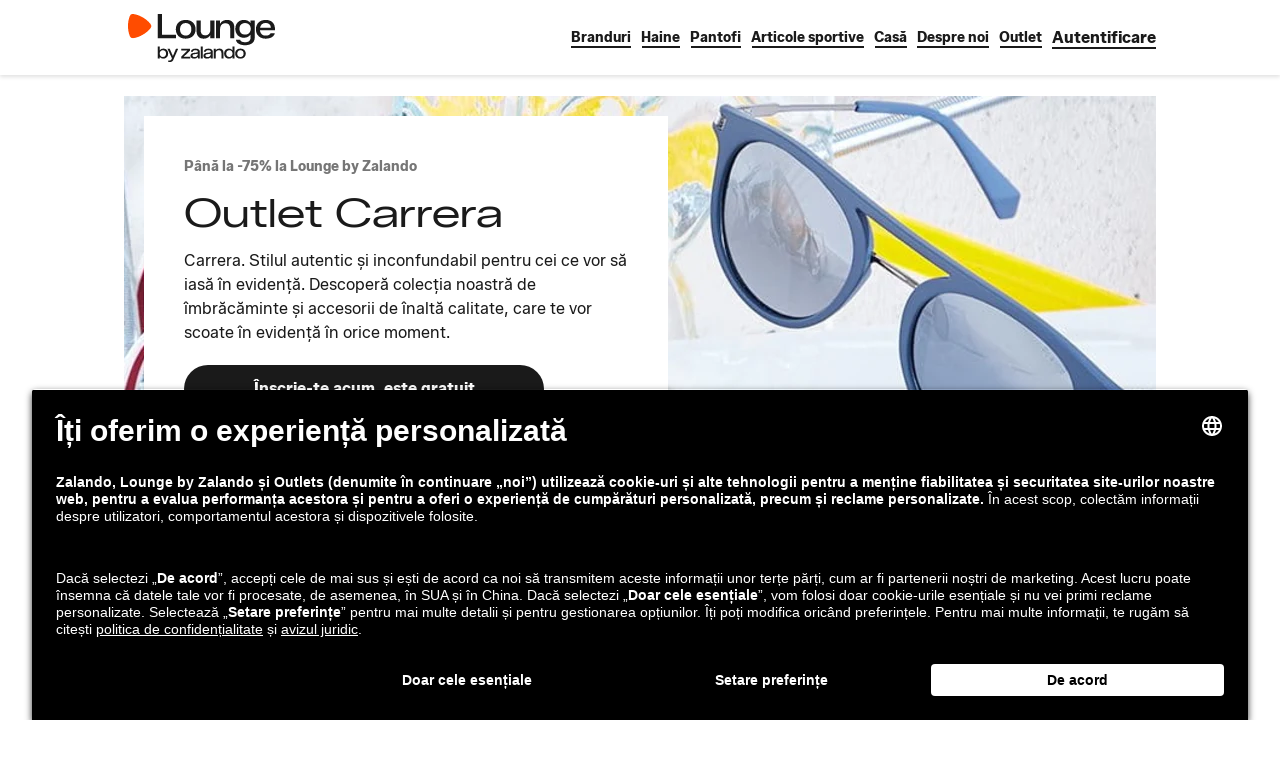

--- FILE ---
content_type: text/html; charset=utf-8
request_url: https://www.zalando-lounge.ro/branduri/carrera-outlet/
body_size: 33991
content:
<!DOCTYPE html>
<html lang="ro-RO">
<head>
  <meta charSet="utf-8"/><title>Carrera outlet online | Lounge by Zalando</title><meta http-equiv="X-UA-Compatible" content="IE=edge"/><meta name="viewport" content="width=device-width, initial-scale=1"/><meta name="description" content="Carrera outlet la Lounge by Zalando | Accesorii de la Carrera la reducere ✓ Până la -75%* ✓ Înregistrare + retur gratuite!"/><meta name="robots" content="index,follow"/><link rel="canonical" href="https://www.zalando-lounge.ro/branduri/carrera-outlet/"/><link rel="alternate" hrefLang="fr-BE" href="https://fr.zalando-lounge.be/outlet/carrera/"/><link rel="alternate" hrefLang="fr-CH" href="https://fr.zalando-lounge.ch/outlet/carrera/"/><link rel="alternate" hrefLang="fr-FR" href="https://www.zalando-prive.fr/ventes-privees/carrera/"/><link rel="alternate" hrefLang="nl-BE" href="https://www.zalando-lounge.be/carrera-outlet/"/><link rel="alternate" hrefLang="nl-NL" href="https://www.zalando-lounge.nl/carrera-sale/"/><link rel="alternate" hrefLang="it-IT" href="https://www.zalando-prive.it/carrera-outlet/"/><link rel="alternate" hrefLang="pl-PL" href="https://www.zalando-lounge.pl/outlet/carrera/"/><link rel="alternate" hrefLang="sv-SE" href="https://www.zalando-lounge.se/outlet/carrera/"/><link rel="alternate" hrefLang="ro-RO" href="https://www.zalando-lounge.ro/branduri/carrera-outlet/"/><link rel="alternate" hrefLang="da-DK" href="https://www.zalando-lounge.dk/outlet/carrera/"/><link rel="alternate" hrefLang="en-GB" href="https://www.zalando-lounge.co.uk/outlet/carrera/"/><link rel="alternate" hrefLang="es-ES" href="https://www.zalando-prive.es/outlet/gafas-carrera/"/><meta property="og:locale" content="ro"/><meta property="og:title" content="Carrera outlet online | Lounge by Zalando"/><meta property="og:description" content="Carrera outlet la Lounge by Zalando | Accesorii de la Carrera la reducere ✓ Până la -75%* ✓ Înregistrare + retur gratuite!"/><meta property="og:site_name" content="Lounge by Zalando"/><meta property="og:url" content="https://www.zalando-lounge.ro/branduri/carrera-outlet/"/><meta property="og:type" content="article"/><meta property="og:image" content="https://images.ctfassets.net/gscn32h7ckds/3gogNtueaMrm4jHNzKNSK0/d5f2872228bfd4ac7bf5cb714e7ccce1/carrera_outlet_banner_CM.jpg"/><meta name="apple-itunes-app" content="app-id=1004381470, affiliate-data=ct=olp&amp;pt=485792"/><meta property="fb:app_id" content="1035987803700253"/><meta name="google-play-app" content="app-id=de.zalando.lounge"/>
  <style id="reset-css-styles" data-ssr>
html,body,div,span,applet,object,iframe,h1,h2,h3,h4,h5,h6,p,blockquote,pre,a,abbr,acronym,address,
big,cite,code,del,dfn,em,img,ins,kbd,q,s,samp,small,strike,strong,sub,sup,tt,var,b,u,i,center,dl,
dt,dd,ol,ul,li,fieldset,form,label,legend,table,caption,tbody,tfoot,thead,tr,th,td,article,aside,
canvas,details,embed,figure,figcaption,footer,header,hgroup,menu,nav,output,ruby,section,summary,
time,mark,audio,video{margin:0;padding:0;border:0;font-size:100%;vertical-align:baseline;}
/* HTML5 display-role reset for older browsers */
article,aside,details,figcaption,figure,footer,header,hgroup,menu,nav,section{display:block;}
body{line-height:1;}
ol,ul{list-style: none;}
blockquote,q{quotes:none;}
blockquote:before,blockquote:after,q:before,q:after{content:"";content:none;}
table{border-collapse:collapse;border-spacing:0;}
*,*:before,*:after{box-sizing:border-box;}</style><style id="grid-css-styles" data-ssr>.grid{padding:0 12px;width:100%}.grid-page-layout{padding:0 16px}.grid .grid{margin:0 -4px;padding:0}@media (min-width:600px){.grid{padding-left:12px;padding-right:12px}.grid-page-layout{padding-left:16px;padding-right:16px}}@media (min-width:768px){.grid{padding-left:24px;padding-right:24px}.grid-page-layout{padding-left:32px;padding-right:32px}.grid .grid{margin:0 -8px;padding:0;width:auto}}@media (min-width:1024px){.grid{padding-left:56px;padding-right:56px}.grid-page-layout{padding-left:64px;padding-right:64px}}@media (min-width:1280px){.grid{padding-left:116px;padding-right:116px}.grid-page-layout{padding-left:124px;padding-right:124px}}@media (min-width:1440px){.grid{margin:0 auto;padding:0;width:1208px}.grid-page-layout{width:1192px}}.grid-row{display:flex;flex-direction:row;flex-wrap:wrap;max-width:100%}.grid-row__no-wrap{flex-wrap:nowrap}.grid-col,.grid-col-sa{box-sizing:border-box;padding:0 4px}.grid-col-sa-sl{margin-left:-4px}@media (min-width:768px){.grid-col,.grid-col-sa{padding:0 8px}.grid-col-sa-sl{margin-left:-8px}}[class^=grid-span]{display:block}.grid-span-0,.grid-span-0-sa{display:none}.grid-span-1{flex-basis:8.33333%;max-width:8.33333%;min-width:8.33333%}.grid-span-1-sa{max-width:calc(8.33333vw - 2px);min-width:calc(8.33333vw - 2px)}.grid-offset-1{margin-left:8.33333%}.grid-offset-1-sa{margin-left:calc(8.33333vw - 2px)}.grid-span-2{flex-basis:16.66667%;max-width:16.66667%;min-width:16.66667%}.grid-span-2-sa{max-width:calc(16.66667vw - 4px);min-width:calc(16.66667vw - 4px)}.grid-offset-2{margin-left:16.66667%}.grid-offset-2-sa{margin-left:calc(16.66667vw - 4px)}.grid-span-3{flex-basis:25%;max-width:25%;min-width:25%}.grid-span-3-sa{max-width:calc(25vw - 6px);min-width:calc(25vw - 6px)}.grid-offset-3{margin-left:25%}.grid-offset-3-sa{margin-left:calc(25vw - 6px)}.grid-span-4{flex-basis:33.33333%;max-width:33.33333%;min-width:33.33333%}.grid-span-4-sa{max-width:calc(33.33333vw - 8px);min-width:calc(33.33333vw - 8px)}.grid-offset-4{margin-left:33.33333%}.grid-offset-4-sa{margin-left:calc(33.33333vw - 8px)}.grid-span-5{flex-basis:41.66667%;max-width:41.66667%;min-width:41.66667%}.grid-span-5-sa{max-width:calc(41.66667vw - 10px);min-width:calc(41.66667vw - 10px)}.grid-offset-5{margin-left:41.66667%}.grid-offset-5-sa{margin-left:calc(41.66667vw - 10px)}.grid-span-6{flex-basis:50%;max-width:50%;min-width:50%}.grid-span-6-sa{max-width:calc(50vw - 12px);min-width:calc(50vw - 12px)}.grid-offset-6{margin-left:50%}.grid-offset-6-sa{margin-left:calc(50vw - 12px)}.grid-span-7{flex-basis:58.33333%;max-width:58.33333%;min-width:58.33333%}.grid-span-7-sa{max-width:calc(58.33333vw - 14px);min-width:calc(58.33333vw - 14px)}.grid-offset-7{margin-left:58.33333%}.grid-offset-7-sa{margin-left:calc(58.33333vw - 14px)}.grid-span-8{flex-basis:66.66667%;max-width:66.66667%;min-width:66.66667%}.grid-span-8-sa{max-width:calc(66.66667vw - 16px);min-width:calc(66.66667vw - 16px)}.grid-offset-8{margin-left:66.66667%}.grid-offset-8-sa{margin-left:calc(66.66667vw - 16px)}.grid-span-9{flex-basis:75%;max-width:75%;min-width:75%}.grid-span-9-sa{max-width:calc(75vw - 18px);min-width:calc(75vw - 18px)}.grid-offset-9{margin-left:75%}.grid-offset-9-sa{margin-left:calc(75vw - 18px)}.grid-span-10{flex-basis:83.33333%;max-width:83.33333%;min-width:83.33333%}.grid-span-10-sa{max-width:calc(83.33333vw - 20px);min-width:calc(83.33333vw - 20px)}.grid-offset-10{margin-left:83.33333%}.grid-offset-10-sa{margin-left:calc(83.33333vw - 20px)}.grid-span-11{flex-basis:91.66667%;max-width:91.66667%;min-width:91.66667%}.grid-span-11-sa{max-width:calc(91.66667vw - 22px);min-width:calc(91.66667vw - 22px)}.grid-offset-11{margin-left:91.66667%}.grid-offset-11-sa{margin-left:calc(91.66667vw - 22px)}.grid-span-12{flex-basis:100%;max-width:100%;min-width:100%}.grid-span-12-sa{max-width:calc(100vw - 24px);min-width:calc(100vw - 24px)}.grid-offset-12{margin-left:100%}.grid-offset-12-sa{margin-left:calc(100vw - 24px)}@media (min-width:600px){.grid-span-0-sa,.grid-span-xs-0{display:none}.grid-span-xs-1{flex-basis:8.33333%;max-width:8.33333%;min-width:8.33333%}.grid-span-1-sa{max-width:calc(8.33333vw - 1.33333px);min-width:calc(8.33333vw - 1.33333px)}.grid-offset-xs-1{margin-left:8.33333%}.grid-offset-1-sa{margin-left:calc(8.33333vw - 1.33333px)}.grid-span-xs-2{flex-basis:16.66667%;max-width:16.66667%;min-width:16.66667%}.grid-span-2-sa{max-width:calc(16.66667vw - 2.66667px);min-width:calc(16.66667vw - 2.66667px)}.grid-offset-xs-2{margin-left:16.66667%}.grid-offset-2-sa{margin-left:calc(16.66667vw - 2.66667px)}.grid-span-xs-3{flex-basis:25%;max-width:25%;min-width:25%}.grid-span-3-sa{max-width:calc(25vw - 4px);min-width:calc(25vw - 4px)}.grid-offset-xs-3{margin-left:25%}.grid-offset-3-sa{margin-left:calc(25vw - 4px)}.grid-span-xs-4{flex-basis:33.33333%;max-width:33.33333%;min-width:33.33333%}.grid-span-4-sa{max-width:calc(33.33333vw - 5.33333px);min-width:calc(33.33333vw - 5.33333px)}.grid-offset-xs-4{margin-left:33.33333%}.grid-offset-4-sa{margin-left:calc(33.33333vw - 5.33333px)}.grid-span-xs-5{flex-basis:41.66667%;max-width:41.66667%;min-width:41.66667%}.grid-span-5-sa{max-width:calc(41.66667vw - 6.66667px);min-width:calc(41.66667vw - 6.66667px)}.grid-offset-xs-5{margin-left:41.66667%}.grid-offset-5-sa{margin-left:calc(41.66667vw - 6.66667px)}.grid-span-xs-6{flex-basis:50%;max-width:50%;min-width:50%}.grid-span-6-sa{max-width:calc(50vw - 8px);min-width:calc(50vw - 8px)}.grid-offset-xs-6{margin-left:50%}.grid-offset-6-sa{margin-left:calc(50vw - 8px)}.grid-span-xs-7{flex-basis:58.33333%;max-width:58.33333%;min-width:58.33333%}.grid-span-7-sa{max-width:calc(58.33333vw - 9.33333px);min-width:calc(58.33333vw - 9.33333px)}.grid-offset-xs-7{margin-left:58.33333%}.grid-offset-7-sa{margin-left:calc(58.33333vw - 9.33333px)}.grid-span-xs-8{flex-basis:66.66667%;max-width:66.66667%;min-width:66.66667%}.grid-span-8-sa{max-width:calc(66.66667vw - 10.66667px);min-width:calc(66.66667vw - 10.66667px)}.grid-offset-xs-8{margin-left:66.66667%}.grid-offset-8-sa{margin-left:calc(66.66667vw - 10.66667px)}.grid-span-xs-9{flex-basis:75%;max-width:75%;min-width:75%}.grid-span-9-sa{max-width:calc(75vw - 12px);min-width:calc(75vw - 12px)}.grid-offset-xs-9{margin-left:75%}.grid-offset-9-sa{margin-left:calc(75vw - 12px)}.grid-span-xs-10{flex-basis:83.33333%;max-width:83.33333%;min-width:83.33333%}.grid-span-10-sa{max-width:calc(83.33333vw - 13.33333px);min-width:calc(83.33333vw - 13.33333px)}.grid-offset-xs-10{margin-left:83.33333%}.grid-offset-10-sa{margin-left:calc(83.33333vw - 13.33333px)}.grid-span-xs-11{flex-basis:91.66667%;max-width:91.66667%;min-width:91.66667%}.grid-span-11-sa{max-width:calc(91.66667vw - 14.66667px);min-width:calc(91.66667vw - 14.66667px)}.grid-offset-xs-11{margin-left:91.66667%}.grid-offset-11-sa{margin-left:calc(91.66667vw - 14.66667px)}.grid-span-xs-12{flex-basis:100%;max-width:100%;min-width:100%}.grid-span-12-sa{max-width:calc(100vw - 16px);min-width:calc(100vw - 16px)}.grid-offset-xs-12{margin-left:100%}.grid-offset-12-sa{margin-left:calc(100vw - 16px)}.grid-span-xs-0-sa{display:none}.grid-span-xs-1-sa{max-width:calc(8.33333vw - 1.33333px);min-width:calc(8.33333vw - 1.33333px)}.grid-offset-xs-1-sa{margin-left:calc(8.33333vw - 1.33333px)}.grid-span-xs-2-sa{max-width:calc(16.66667vw - 2.66667px);min-width:calc(16.66667vw - 2.66667px)}.grid-offset-xs-2-sa{margin-left:calc(16.66667vw - 2.66667px)}.grid-span-xs-3-sa{max-width:calc(25vw - 4px);min-width:calc(25vw - 4px)}.grid-offset-xs-3-sa{margin-left:calc(25vw - 4px)}.grid-span-xs-4-sa{max-width:calc(33.33333vw - 5.33333px);min-width:calc(33.33333vw - 5.33333px)}.grid-offset-xs-4-sa{margin-left:calc(33.33333vw - 5.33333px)}.grid-span-xs-5-sa{max-width:calc(41.66667vw - 6.66667px);min-width:calc(41.66667vw - 6.66667px)}.grid-offset-xs-5-sa{margin-left:calc(41.66667vw - 6.66667px)}.grid-span-xs-6-sa{max-width:calc(50vw - 8px);min-width:calc(50vw - 8px)}.grid-offset-xs-6-sa{margin-left:calc(50vw - 8px)}.grid-span-xs-7-sa{max-width:calc(58.33333vw - 9.33333px);min-width:calc(58.33333vw - 9.33333px)}.grid-offset-xs-7-sa{margin-left:calc(58.33333vw - 9.33333px)}.grid-span-xs-8-sa{max-width:calc(66.66667vw - 10.66667px);min-width:calc(66.66667vw - 10.66667px)}.grid-offset-xs-8-sa{margin-left:calc(66.66667vw - 10.66667px)}.grid-span-xs-9-sa{max-width:calc(75vw - 12px);min-width:calc(75vw - 12px)}.grid-offset-xs-9-sa{margin-left:calc(75vw - 12px)}.grid-span-xs-10-sa{max-width:calc(83.33333vw - 13.33333px);min-width:calc(83.33333vw - 13.33333px)}.grid-offset-xs-10-sa{margin-left:calc(83.33333vw - 13.33333px)}.grid-span-xs-11-sa{max-width:calc(91.66667vw - 14.66667px);min-width:calc(91.66667vw - 14.66667px)}.grid-offset-xs-11-sa{margin-left:calc(91.66667vw - 14.66667px)}.grid-span-xs-12-sa{max-width:calc(100vw - 16px);min-width:calc(100vw - 16px)}.grid-offset-xs-12-sa{margin-left:calc(100vw - 16px)}}@media (min-width:768px){.grid-span-0-sa,.grid-span-sm-0{display:none}.grid-span-sm-1{flex-basis:8.33333%;max-width:8.33333%;min-width:8.33333%}.grid-span-1-sa{max-width:calc(8.33333vw - 4px);min-width:calc(8.33333vw - 4px)}.grid-offset-sm-1{margin-left:8.33333%}.grid-offset-1-sa{margin-left:calc(8.33333vw - 4px)}.grid-span-sm-2{flex-basis:16.66667%;max-width:16.66667%;min-width:16.66667%}.grid-span-2-sa{max-width:calc(16.66667vw - 8px);min-width:calc(16.66667vw - 8px)}.grid-offset-sm-2{margin-left:16.66667%}.grid-offset-2-sa{margin-left:calc(16.66667vw - 8px)}.grid-span-sm-3{flex-basis:25%;max-width:25%;min-width:25%}.grid-span-3-sa{max-width:calc(25vw - 12px);min-width:calc(25vw - 12px)}.grid-offset-sm-3{margin-left:25%}.grid-offset-3-sa{margin-left:calc(25vw - 12px)}.grid-span-sm-4{flex-basis:33.33333%;max-width:33.33333%;min-width:33.33333%}.grid-span-4-sa{max-width:calc(33.33333vw - 16px);min-width:calc(33.33333vw - 16px)}.grid-offset-sm-4{margin-left:33.33333%}.grid-offset-4-sa{margin-left:calc(33.33333vw - 16px)}.grid-span-sm-5{flex-basis:41.66667%;max-width:41.66667%;min-width:41.66667%}.grid-span-5-sa{max-width:calc(41.66667vw - 20px);min-width:calc(41.66667vw - 20px)}.grid-offset-sm-5{margin-left:41.66667%}.grid-offset-5-sa{margin-left:calc(41.66667vw - 20px)}.grid-span-sm-6{flex-basis:50%;max-width:50%;min-width:50%}.grid-span-6-sa{max-width:calc(50vw - 24px);min-width:calc(50vw - 24px)}.grid-offset-sm-6{margin-left:50%}.grid-offset-6-sa{margin-left:calc(50vw - 24px)}.grid-span-sm-7{flex-basis:58.33333%;max-width:58.33333%;min-width:58.33333%}.grid-span-7-sa{max-width:calc(58.33333vw - 28px);min-width:calc(58.33333vw - 28px)}.grid-offset-sm-7{margin-left:58.33333%}.grid-offset-7-sa{margin-left:calc(58.33333vw - 28px)}.grid-span-sm-8{flex-basis:66.66667%;max-width:66.66667%;min-width:66.66667%}.grid-span-8-sa{max-width:calc(66.66667vw - 32px);min-width:calc(66.66667vw - 32px)}.grid-offset-sm-8{margin-left:66.66667%}.grid-offset-8-sa{margin-left:calc(66.66667vw - 32px)}.grid-span-sm-9{flex-basis:75%;max-width:75%;min-width:75%}.grid-span-9-sa{max-width:calc(75vw - 36px);min-width:calc(75vw - 36px)}.grid-offset-sm-9{margin-left:75%}.grid-offset-9-sa{margin-left:calc(75vw - 36px)}.grid-span-sm-10{flex-basis:83.33333%;max-width:83.33333%;min-width:83.33333%}.grid-span-10-sa{max-width:calc(83.33333vw - 40px);min-width:calc(83.33333vw - 40px)}.grid-offset-sm-10{margin-left:83.33333%}.grid-offset-10-sa{margin-left:calc(83.33333vw - 40px)}.grid-span-sm-11{flex-basis:91.66667%;max-width:91.66667%;min-width:91.66667%}.grid-span-11-sa{max-width:calc(91.66667vw - 44px);min-width:calc(91.66667vw - 44px)}.grid-offset-sm-11{margin-left:91.66667%}.grid-offset-11-sa{margin-left:calc(91.66667vw - 44px)}.grid-span-sm-12{flex-basis:100%;max-width:100%;min-width:100%}.grid-span-12-sa{max-width:calc(100vw - 48px);min-width:calc(100vw - 48px)}.grid-offset-sm-12{margin-left:100%}.grid-offset-12-sa{margin-left:calc(100vw - 48px)}.grid-span-xs-0-sa{display:none}.grid-span-xs-1-sa{max-width:calc(8.33333vw - 4px);min-width:calc(8.33333vw - 4px)}.grid-offset-xs-1-sa{margin-left:calc(8.33333vw - 4px)}.grid-span-xs-2-sa{max-width:calc(16.66667vw - 8px);min-width:calc(16.66667vw - 8px)}.grid-offset-xs-2-sa{margin-left:calc(16.66667vw - 8px)}.grid-span-xs-3-sa{max-width:calc(25vw - 12px);min-width:calc(25vw - 12px)}.grid-offset-xs-3-sa{margin-left:calc(25vw - 12px)}.grid-span-xs-4-sa{max-width:calc(33.33333vw - 16px);min-width:calc(33.33333vw - 16px)}.grid-offset-xs-4-sa{margin-left:calc(33.33333vw - 16px)}.grid-span-xs-5-sa{max-width:calc(41.66667vw - 20px);min-width:calc(41.66667vw - 20px)}.grid-offset-xs-5-sa{margin-left:calc(41.66667vw - 20px)}.grid-span-xs-6-sa{max-width:calc(50vw - 24px);min-width:calc(50vw - 24px)}.grid-offset-xs-6-sa{margin-left:calc(50vw - 24px)}.grid-span-xs-7-sa{max-width:calc(58.33333vw - 28px);min-width:calc(58.33333vw - 28px)}.grid-offset-xs-7-sa{margin-left:calc(58.33333vw - 28px)}.grid-span-xs-8-sa{max-width:calc(66.66667vw - 32px);min-width:calc(66.66667vw - 32px)}.grid-offset-xs-8-sa{margin-left:calc(66.66667vw - 32px)}.grid-span-xs-9-sa{max-width:calc(75vw - 36px);min-width:calc(75vw - 36px)}.grid-offset-xs-9-sa{margin-left:calc(75vw - 36px)}.grid-span-xs-10-sa{max-width:calc(83.33333vw - 40px);min-width:calc(83.33333vw - 40px)}.grid-offset-xs-10-sa{margin-left:calc(83.33333vw - 40px)}.grid-span-xs-11-sa{max-width:calc(91.66667vw - 44px);min-width:calc(91.66667vw - 44px)}.grid-offset-xs-11-sa{margin-left:calc(91.66667vw - 44px)}.grid-span-xs-12-sa{max-width:calc(100vw - 48px);min-width:calc(100vw - 48px)}.grid-offset-xs-12-sa{margin-left:calc(100vw - 48px)}.grid-span-sm-0-sa{display:none}.grid-span-sm-1-sa{max-width:calc(8.33333vw - 4px);min-width:calc(8.33333vw - 4px)}.grid-offset-sm-1-sa{margin-left:calc(8.33333vw - 4px)}.grid-span-sm-2-sa{max-width:calc(16.66667vw - 8px);min-width:calc(16.66667vw - 8px)}.grid-offset-sm-2-sa{margin-left:calc(16.66667vw - 8px)}.grid-span-sm-3-sa{max-width:calc(25vw - 12px);min-width:calc(25vw - 12px)}.grid-offset-sm-3-sa{margin-left:calc(25vw - 12px)}.grid-span-sm-4-sa{max-width:calc(33.33333vw - 16px);min-width:calc(33.33333vw - 16px)}.grid-offset-sm-4-sa{margin-left:calc(33.33333vw - 16px)}.grid-span-sm-5-sa{max-width:calc(41.66667vw - 20px);min-width:calc(41.66667vw - 20px)}.grid-offset-sm-5-sa{margin-left:calc(41.66667vw - 20px)}.grid-span-sm-6-sa{max-width:calc(50vw - 24px);min-width:calc(50vw - 24px)}.grid-offset-sm-6-sa{margin-left:calc(50vw - 24px)}.grid-span-sm-7-sa{max-width:calc(58.33333vw - 28px);min-width:calc(58.33333vw - 28px)}.grid-offset-sm-7-sa{margin-left:calc(58.33333vw - 28px)}.grid-span-sm-8-sa{max-width:calc(66.66667vw - 32px);min-width:calc(66.66667vw - 32px)}.grid-offset-sm-8-sa{margin-left:calc(66.66667vw - 32px)}.grid-span-sm-9-sa{max-width:calc(75vw - 36px);min-width:calc(75vw - 36px)}.grid-offset-sm-9-sa{margin-left:calc(75vw - 36px)}.grid-span-sm-10-sa{max-width:calc(83.33333vw - 40px);min-width:calc(83.33333vw - 40px)}.grid-offset-sm-10-sa{margin-left:calc(83.33333vw - 40px)}.grid-span-sm-11-sa{max-width:calc(91.66667vw - 44px);min-width:calc(91.66667vw - 44px)}.grid-offset-sm-11-sa{margin-left:calc(91.66667vw - 44px)}.grid-span-sm-12-sa{max-width:calc(100vw - 48px);min-width:calc(100vw - 48px)}.grid-offset-sm-12-sa{margin-left:calc(100vw - 48px)}}@media (min-width:1024px){.grid-span-0-sa,.grid-span-md-0{display:none}.grid-span-md-1{flex-basis:8.33333%;max-width:8.33333%;min-width:8.33333%}.grid-span-1-sa{max-width:calc(8.33333vw - 9.33333px);min-width:calc(8.33333vw - 9.33333px)}.grid-offset-md-1{margin-left:8.33333%}.grid-offset-1-sa{margin-left:calc(8.33333vw - 9.33333px)}.grid-span-md-2{flex-basis:16.66667%;max-width:16.66667%;min-width:16.66667%}.grid-span-2-sa{max-width:calc(16.66667vw - 18.66667px);min-width:calc(16.66667vw - 18.66667px)}.grid-offset-md-2{margin-left:16.66667%}.grid-offset-2-sa{margin-left:calc(16.66667vw - 18.66667px)}.grid-span-md-3{flex-basis:25%;max-width:25%;min-width:25%}.grid-span-3-sa{max-width:calc(25vw - 28px);min-width:calc(25vw - 28px)}.grid-offset-md-3{margin-left:25%}.grid-offset-3-sa{margin-left:calc(25vw - 28px)}.grid-span-md-4{flex-basis:33.33333%;max-width:33.33333%;min-width:33.33333%}.grid-span-4-sa{max-width:calc(33.33333vw - 37.33333px);min-width:calc(33.33333vw - 37.33333px)}.grid-offset-md-4{margin-left:33.33333%}.grid-offset-4-sa{margin-left:calc(33.33333vw - 37.33333px)}.grid-span-md-5{flex-basis:41.66667%;max-width:41.66667%;min-width:41.66667%}.grid-span-5-sa{max-width:calc(41.66667vw - 46.66667px);min-width:calc(41.66667vw - 46.66667px)}.grid-offset-md-5{margin-left:41.66667%}.grid-offset-5-sa{margin-left:calc(41.66667vw - 46.66667px)}.grid-span-md-6{flex-basis:50%;max-width:50%;min-width:50%}.grid-span-6-sa{max-width:calc(50vw - 56px);min-width:calc(50vw - 56px)}.grid-offset-md-6{margin-left:50%}.grid-offset-6-sa{margin-left:calc(50vw - 56px)}.grid-span-md-7{flex-basis:58.33333%;max-width:58.33333%;min-width:58.33333%}.grid-span-7-sa{max-width:calc(58.33333vw - 65.33333px);min-width:calc(58.33333vw - 65.33333px)}.grid-offset-md-7{margin-left:58.33333%}.grid-offset-7-sa{margin-left:calc(58.33333vw - 65.33333px)}.grid-span-md-8{flex-basis:66.66667%;max-width:66.66667%;min-width:66.66667%}.grid-span-8-sa{max-width:calc(66.66667vw - 74.66667px);min-width:calc(66.66667vw - 74.66667px)}.grid-offset-md-8{margin-left:66.66667%}.grid-offset-8-sa{margin-left:calc(66.66667vw - 74.66667px)}.grid-span-md-9{flex-basis:75%;max-width:75%;min-width:75%}.grid-span-9-sa{max-width:calc(75vw - 84px);min-width:calc(75vw - 84px)}.grid-offset-md-9{margin-left:75%}.grid-offset-9-sa{margin-left:calc(75vw - 84px)}.grid-span-md-10{flex-basis:83.33333%;max-width:83.33333%;min-width:83.33333%}.grid-span-10-sa{max-width:calc(83.33333vw - 93.33333px);min-width:calc(83.33333vw - 93.33333px)}.grid-offset-md-10{margin-left:83.33333%}.grid-offset-10-sa{margin-left:calc(83.33333vw - 93.33333px)}.grid-span-md-11{flex-basis:91.66667%;max-width:91.66667%;min-width:91.66667%}.grid-span-11-sa{max-width:calc(91.66667vw - 102.66667px);min-width:calc(91.66667vw - 102.66667px)}.grid-offset-md-11{margin-left:91.66667%}.grid-offset-11-sa{margin-left:calc(91.66667vw - 102.66667px)}.grid-span-md-12{flex-basis:100%;max-width:100%;min-width:100%}.grid-span-12-sa{max-width:calc(100vw - 112px);min-width:calc(100vw - 112px)}.grid-offset-md-12{margin-left:100%}.grid-offset-12-sa{margin-left:calc(100vw - 112px)}.grid-span-xs-0-sa{display:none}.grid-span-xs-1-sa{max-width:calc(8.33333vw - 9.33333px);min-width:calc(8.33333vw - 9.33333px)}.grid-offset-xs-1-sa{margin-left:calc(8.33333vw - 9.33333px)}.grid-span-xs-2-sa{max-width:calc(16.66667vw - 18.66667px);min-width:calc(16.66667vw - 18.66667px)}.grid-offset-xs-2-sa{margin-left:calc(16.66667vw - 18.66667px)}.grid-span-xs-3-sa{max-width:calc(25vw - 28px);min-width:calc(25vw - 28px)}.grid-offset-xs-3-sa{margin-left:calc(25vw - 28px)}.grid-span-xs-4-sa{max-width:calc(33.33333vw - 37.33333px);min-width:calc(33.33333vw - 37.33333px)}.grid-offset-xs-4-sa{margin-left:calc(33.33333vw - 37.33333px)}.grid-span-xs-5-sa{max-width:calc(41.66667vw - 46.66667px);min-width:calc(41.66667vw - 46.66667px)}.grid-offset-xs-5-sa{margin-left:calc(41.66667vw - 46.66667px)}.grid-span-xs-6-sa{max-width:calc(50vw - 56px);min-width:calc(50vw - 56px)}.grid-offset-xs-6-sa{margin-left:calc(50vw - 56px)}.grid-span-xs-7-sa{max-width:calc(58.33333vw - 65.33333px);min-width:calc(58.33333vw - 65.33333px)}.grid-offset-xs-7-sa{margin-left:calc(58.33333vw - 65.33333px)}.grid-span-xs-8-sa{max-width:calc(66.66667vw - 74.66667px);min-width:calc(66.66667vw - 74.66667px)}.grid-offset-xs-8-sa{margin-left:calc(66.66667vw - 74.66667px)}.grid-span-xs-9-sa{max-width:calc(75vw - 84px);min-width:calc(75vw - 84px)}.grid-offset-xs-9-sa{margin-left:calc(75vw - 84px)}.grid-span-xs-10-sa{max-width:calc(83.33333vw - 93.33333px);min-width:calc(83.33333vw - 93.33333px)}.grid-offset-xs-10-sa{margin-left:calc(83.33333vw - 93.33333px)}.grid-span-xs-11-sa{max-width:calc(91.66667vw - 102.66667px);min-width:calc(91.66667vw - 102.66667px)}.grid-offset-xs-11-sa{margin-left:calc(91.66667vw - 102.66667px)}.grid-span-xs-12-sa{max-width:calc(100vw - 112px);min-width:calc(100vw - 112px)}.grid-offset-xs-12-sa{margin-left:calc(100vw - 112px)}.grid-span-sm-0-sa{display:none}.grid-span-sm-1-sa{max-width:calc(8.33333vw - 9.33333px);min-width:calc(8.33333vw - 9.33333px)}.grid-offset-sm-1-sa{margin-left:calc(8.33333vw - 9.33333px)}.grid-span-sm-2-sa{max-width:calc(16.66667vw - 18.66667px);min-width:calc(16.66667vw - 18.66667px)}.grid-offset-sm-2-sa{margin-left:calc(16.66667vw - 18.66667px)}.grid-span-sm-3-sa{max-width:calc(25vw - 28px);min-width:calc(25vw - 28px)}.grid-offset-sm-3-sa{margin-left:calc(25vw - 28px)}.grid-span-sm-4-sa{max-width:calc(33.33333vw - 37.33333px);min-width:calc(33.33333vw - 37.33333px)}.grid-offset-sm-4-sa{margin-left:calc(33.33333vw - 37.33333px)}.grid-span-sm-5-sa{max-width:calc(41.66667vw - 46.66667px);min-width:calc(41.66667vw - 46.66667px)}.grid-offset-sm-5-sa{margin-left:calc(41.66667vw - 46.66667px)}.grid-span-sm-6-sa{max-width:calc(50vw - 56px);min-width:calc(50vw - 56px)}.grid-offset-sm-6-sa{margin-left:calc(50vw - 56px)}.grid-span-sm-7-sa{max-width:calc(58.33333vw - 65.33333px);min-width:calc(58.33333vw - 65.33333px)}.grid-offset-sm-7-sa{margin-left:calc(58.33333vw - 65.33333px)}.grid-span-sm-8-sa{max-width:calc(66.66667vw - 74.66667px);min-width:calc(66.66667vw - 74.66667px)}.grid-offset-sm-8-sa{margin-left:calc(66.66667vw - 74.66667px)}.grid-span-sm-9-sa{max-width:calc(75vw - 84px);min-width:calc(75vw - 84px)}.grid-offset-sm-9-sa{margin-left:calc(75vw - 84px)}.grid-span-sm-10-sa{max-width:calc(83.33333vw - 93.33333px);min-width:calc(83.33333vw - 93.33333px)}.grid-offset-sm-10-sa{margin-left:calc(83.33333vw - 93.33333px)}.grid-span-sm-11-sa{max-width:calc(91.66667vw - 102.66667px);min-width:calc(91.66667vw - 102.66667px)}.grid-offset-sm-11-sa{margin-left:calc(91.66667vw - 102.66667px)}.grid-span-sm-12-sa{max-width:calc(100vw - 112px);min-width:calc(100vw - 112px)}.grid-offset-sm-12-sa{margin-left:calc(100vw - 112px)}.grid-span-md-0-sa{display:none}.grid-span-md-1-sa{max-width:calc(8.33333vw - 9.33333px);min-width:calc(8.33333vw - 9.33333px)}.grid-offset-md-1-sa{margin-left:calc(8.33333vw - 9.33333px)}.grid-span-md-2-sa{max-width:calc(16.66667vw - 18.66667px);min-width:calc(16.66667vw - 18.66667px)}.grid-offset-md-2-sa{margin-left:calc(16.66667vw - 18.66667px)}.grid-span-md-3-sa{max-width:calc(25vw - 28px);min-width:calc(25vw - 28px)}.grid-offset-md-3-sa{margin-left:calc(25vw - 28px)}.grid-span-md-4-sa{max-width:calc(33.33333vw - 37.33333px);min-width:calc(33.33333vw - 37.33333px)}.grid-offset-md-4-sa{margin-left:calc(33.33333vw - 37.33333px)}.grid-span-md-5-sa{max-width:calc(41.66667vw - 46.66667px);min-width:calc(41.66667vw - 46.66667px)}.grid-offset-md-5-sa{margin-left:calc(41.66667vw - 46.66667px)}.grid-span-md-6-sa{max-width:calc(50vw - 56px);min-width:calc(50vw - 56px)}.grid-offset-md-6-sa{margin-left:calc(50vw - 56px)}.grid-span-md-7-sa{max-width:calc(58.33333vw - 65.33333px);min-width:calc(58.33333vw - 65.33333px)}.grid-offset-md-7-sa{margin-left:calc(58.33333vw - 65.33333px)}.grid-span-md-8-sa{max-width:calc(66.66667vw - 74.66667px);min-width:calc(66.66667vw - 74.66667px)}.grid-offset-md-8-sa{margin-left:calc(66.66667vw - 74.66667px)}.grid-span-md-9-sa{max-width:calc(75vw - 84px);min-width:calc(75vw - 84px)}.grid-offset-md-9-sa{margin-left:calc(75vw - 84px)}.grid-span-md-10-sa{max-width:calc(83.33333vw - 93.33333px);min-width:calc(83.33333vw - 93.33333px)}.grid-offset-md-10-sa{margin-left:calc(83.33333vw - 93.33333px)}.grid-span-md-11-sa{max-width:calc(91.66667vw - 102.66667px);min-width:calc(91.66667vw - 102.66667px)}.grid-offset-md-11-sa{margin-left:calc(91.66667vw - 102.66667px)}.grid-span-md-12-sa{max-width:calc(100vw - 112px);min-width:calc(100vw - 112px)}.grid-offset-md-12-sa{margin-left:calc(100vw - 112px)}}@media (min-width:1280px){.grid-span-0-sa,.grid-span-lg-0{display:none}.grid-span-lg-1{flex-basis:8.33333%;max-width:8.33333%;min-width:8.33333%}.grid-span-1-sa{max-width:calc(8.33333vw - 19.33333px);min-width:calc(8.33333vw - 19.33333px)}.grid-offset-lg-1{margin-left:8.33333%}.grid-offset-1-sa{margin-left:calc(8.33333vw - 19.33333px)}.grid-span-lg-2{flex-basis:16.66667%;max-width:16.66667%;min-width:16.66667%}.grid-span-2-sa{max-width:calc(16.66667vw - 38.66667px);min-width:calc(16.66667vw - 38.66667px)}.grid-offset-lg-2{margin-left:16.66667%}.grid-offset-2-sa{margin-left:calc(16.66667vw - 38.66667px)}.grid-span-lg-3{flex-basis:25%;max-width:25%;min-width:25%}.grid-span-3-sa{max-width:calc(25vw - 58px);min-width:calc(25vw - 58px)}.grid-offset-lg-3{margin-left:25%}.grid-offset-3-sa{margin-left:calc(25vw - 58px)}.grid-span-lg-4{flex-basis:33.33333%;max-width:33.33333%;min-width:33.33333%}.grid-span-4-sa{max-width:calc(33.33333vw - 77.33333px);min-width:calc(33.33333vw - 77.33333px)}.grid-offset-lg-4{margin-left:33.33333%}.grid-offset-4-sa{margin-left:calc(33.33333vw - 77.33333px)}.grid-span-lg-5{flex-basis:41.66667%;max-width:41.66667%;min-width:41.66667%}.grid-span-5-sa{max-width:calc(41.66667vw - 96.66667px);min-width:calc(41.66667vw - 96.66667px)}.grid-offset-lg-5{margin-left:41.66667%}.grid-offset-5-sa{margin-left:calc(41.66667vw - 96.66667px)}.grid-span-lg-6{flex-basis:50%;max-width:50%;min-width:50%}.grid-span-6-sa{max-width:calc(50vw - 116px);min-width:calc(50vw - 116px)}.grid-offset-lg-6{margin-left:50%}.grid-offset-6-sa{margin-left:calc(50vw - 116px)}.grid-span-lg-7{flex-basis:58.33333%;max-width:58.33333%;min-width:58.33333%}.grid-span-7-sa{max-width:calc(58.33333vw - 135.33333px);min-width:calc(58.33333vw - 135.33333px)}.grid-offset-lg-7{margin-left:58.33333%}.grid-offset-7-sa{margin-left:calc(58.33333vw - 135.33333px)}.grid-span-lg-8{flex-basis:66.66667%;max-width:66.66667%;min-width:66.66667%}.grid-span-8-sa{max-width:calc(66.66667vw - 154.66667px);min-width:calc(66.66667vw - 154.66667px)}.grid-offset-lg-8{margin-left:66.66667%}.grid-offset-8-sa{margin-left:calc(66.66667vw - 154.66667px)}.grid-span-lg-9{flex-basis:75%;max-width:75%;min-width:75%}.grid-span-9-sa{max-width:calc(75vw - 174px);min-width:calc(75vw - 174px)}.grid-offset-lg-9{margin-left:75%}.grid-offset-9-sa{margin-left:calc(75vw - 174px)}.grid-span-lg-10{flex-basis:83.33333%;max-width:83.33333%;min-width:83.33333%}.grid-span-10-sa{max-width:calc(83.33333vw - 193.33333px);min-width:calc(83.33333vw - 193.33333px)}.grid-offset-lg-10{margin-left:83.33333%}.grid-offset-10-sa{margin-left:calc(83.33333vw - 193.33333px)}.grid-span-lg-11{flex-basis:91.66667%;max-width:91.66667%;min-width:91.66667%}.grid-span-11-sa{max-width:calc(91.66667vw - 212.66667px);min-width:calc(91.66667vw - 212.66667px)}.grid-offset-lg-11{margin-left:91.66667%}.grid-offset-11-sa{margin-left:calc(91.66667vw - 212.66667px)}.grid-span-lg-12{flex-basis:100%;max-width:100%;min-width:100%}.grid-span-12-sa{max-width:calc(100vw - 232px);min-width:calc(100vw - 232px)}.grid-offset-lg-12{margin-left:100%}.grid-offset-12-sa{margin-left:calc(100vw - 232px)}.grid-span-xs-0-sa{display:none}.grid-span-xs-1-sa{max-width:calc(8.33333vw - 19.33333px);min-width:calc(8.33333vw - 19.33333px)}.grid-offset-xs-1-sa{margin-left:calc(8.33333vw - 19.33333px)}.grid-span-xs-2-sa{max-width:calc(16.66667vw - 38.66667px);min-width:calc(16.66667vw - 38.66667px)}.grid-offset-xs-2-sa{margin-left:calc(16.66667vw - 38.66667px)}.grid-span-xs-3-sa{max-width:calc(25vw - 58px);min-width:calc(25vw - 58px)}.grid-offset-xs-3-sa{margin-left:calc(25vw - 58px)}.grid-span-xs-4-sa{max-width:calc(33.33333vw - 77.33333px);min-width:calc(33.33333vw - 77.33333px)}.grid-offset-xs-4-sa{margin-left:calc(33.33333vw - 77.33333px)}.grid-span-xs-5-sa{max-width:calc(41.66667vw - 96.66667px);min-width:calc(41.66667vw - 96.66667px)}.grid-offset-xs-5-sa{margin-left:calc(41.66667vw - 96.66667px)}.grid-span-xs-6-sa{max-width:calc(50vw - 116px);min-width:calc(50vw - 116px)}.grid-offset-xs-6-sa{margin-left:calc(50vw - 116px)}.grid-span-xs-7-sa{max-width:calc(58.33333vw - 135.33333px);min-width:calc(58.33333vw - 135.33333px)}.grid-offset-xs-7-sa{margin-left:calc(58.33333vw - 135.33333px)}.grid-span-xs-8-sa{max-width:calc(66.66667vw - 154.66667px);min-width:calc(66.66667vw - 154.66667px)}.grid-offset-xs-8-sa{margin-left:calc(66.66667vw - 154.66667px)}.grid-span-xs-9-sa{max-width:calc(75vw - 174px);min-width:calc(75vw - 174px)}.grid-offset-xs-9-sa{margin-left:calc(75vw - 174px)}.grid-span-xs-10-sa{max-width:calc(83.33333vw - 193.33333px);min-width:calc(83.33333vw - 193.33333px)}.grid-offset-xs-10-sa{margin-left:calc(83.33333vw - 193.33333px)}.grid-span-xs-11-sa{max-width:calc(91.66667vw - 212.66667px);min-width:calc(91.66667vw - 212.66667px)}.grid-offset-xs-11-sa{margin-left:calc(91.66667vw - 212.66667px)}.grid-span-xs-12-sa{max-width:calc(100vw - 232px);min-width:calc(100vw - 232px)}.grid-offset-xs-12-sa{margin-left:calc(100vw - 232px)}.grid-span-sm-0-sa{display:none}.grid-span-sm-1-sa{max-width:calc(8.33333vw - 19.33333px);min-width:calc(8.33333vw - 19.33333px)}.grid-offset-sm-1-sa{margin-left:calc(8.33333vw - 19.33333px)}.grid-span-sm-2-sa{max-width:calc(16.66667vw - 38.66667px);min-width:calc(16.66667vw - 38.66667px)}.grid-offset-sm-2-sa{margin-left:calc(16.66667vw - 38.66667px)}.grid-span-sm-3-sa{max-width:calc(25vw - 58px);min-width:calc(25vw - 58px)}.grid-offset-sm-3-sa{margin-left:calc(25vw - 58px)}.grid-span-sm-4-sa{max-width:calc(33.33333vw - 77.33333px);min-width:calc(33.33333vw - 77.33333px)}.grid-offset-sm-4-sa{margin-left:calc(33.33333vw - 77.33333px)}.grid-span-sm-5-sa{max-width:calc(41.66667vw - 96.66667px);min-width:calc(41.66667vw - 96.66667px)}.grid-offset-sm-5-sa{margin-left:calc(41.66667vw - 96.66667px)}.grid-span-sm-6-sa{max-width:calc(50vw - 116px);min-width:calc(50vw - 116px)}.grid-offset-sm-6-sa{margin-left:calc(50vw - 116px)}.grid-span-sm-7-sa{max-width:calc(58.33333vw - 135.33333px);min-width:calc(58.33333vw - 135.33333px)}.grid-offset-sm-7-sa{margin-left:calc(58.33333vw - 135.33333px)}.grid-span-sm-8-sa{max-width:calc(66.66667vw - 154.66667px);min-width:calc(66.66667vw - 154.66667px)}.grid-offset-sm-8-sa{margin-left:calc(66.66667vw - 154.66667px)}.grid-span-sm-9-sa{max-width:calc(75vw - 174px);min-width:calc(75vw - 174px)}.grid-offset-sm-9-sa{margin-left:calc(75vw - 174px)}.grid-span-sm-10-sa{max-width:calc(83.33333vw - 193.33333px);min-width:calc(83.33333vw - 193.33333px)}.grid-offset-sm-10-sa{margin-left:calc(83.33333vw - 193.33333px)}.grid-span-sm-11-sa{max-width:calc(91.66667vw - 212.66667px);min-width:calc(91.66667vw - 212.66667px)}.grid-offset-sm-11-sa{margin-left:calc(91.66667vw - 212.66667px)}.grid-span-sm-12-sa{max-width:calc(100vw - 232px);min-width:calc(100vw - 232px)}.grid-offset-sm-12-sa{margin-left:calc(100vw - 232px)}.grid-span-md-0-sa{display:none}.grid-span-md-1-sa{max-width:calc(8.33333vw - 19.33333px);min-width:calc(8.33333vw - 19.33333px)}.grid-offset-md-1-sa{margin-left:calc(8.33333vw - 19.33333px)}.grid-span-md-2-sa{max-width:calc(16.66667vw - 38.66667px);min-width:calc(16.66667vw - 38.66667px)}.grid-offset-md-2-sa{margin-left:calc(16.66667vw - 38.66667px)}.grid-span-md-3-sa{max-width:calc(25vw - 58px);min-width:calc(25vw - 58px)}.grid-offset-md-3-sa{margin-left:calc(25vw - 58px)}.grid-span-md-4-sa{max-width:calc(33.33333vw - 77.33333px);min-width:calc(33.33333vw - 77.33333px)}.grid-offset-md-4-sa{margin-left:calc(33.33333vw - 77.33333px)}.grid-span-md-5-sa{max-width:calc(41.66667vw - 96.66667px);min-width:calc(41.66667vw - 96.66667px)}.grid-offset-md-5-sa{margin-left:calc(41.66667vw - 96.66667px)}.grid-span-md-6-sa{max-width:calc(50vw - 116px);min-width:calc(50vw - 116px)}.grid-offset-md-6-sa{margin-left:calc(50vw - 116px)}.grid-span-md-7-sa{max-width:calc(58.33333vw - 135.33333px);min-width:calc(58.33333vw - 135.33333px)}.grid-offset-md-7-sa{margin-left:calc(58.33333vw - 135.33333px)}.grid-span-md-8-sa{max-width:calc(66.66667vw - 154.66667px);min-width:calc(66.66667vw - 154.66667px)}.grid-offset-md-8-sa{margin-left:calc(66.66667vw - 154.66667px)}.grid-span-md-9-sa{max-width:calc(75vw - 174px);min-width:calc(75vw - 174px)}.grid-offset-md-9-sa{margin-left:calc(75vw - 174px)}.grid-span-md-10-sa{max-width:calc(83.33333vw - 193.33333px);min-width:calc(83.33333vw - 193.33333px)}.grid-offset-md-10-sa{margin-left:calc(83.33333vw - 193.33333px)}.grid-span-md-11-sa{max-width:calc(91.66667vw - 212.66667px);min-width:calc(91.66667vw - 212.66667px)}.grid-offset-md-11-sa{margin-left:calc(91.66667vw - 212.66667px)}.grid-span-md-12-sa{max-width:calc(100vw - 232px);min-width:calc(100vw - 232px)}.grid-offset-md-12-sa{margin-left:calc(100vw - 232px)}.grid-span-lg-0-sa{display:none}.grid-span-lg-1-sa{max-width:calc(8.33333vw - 19.33333px);min-width:calc(8.33333vw - 19.33333px)}.grid-offset-lg-1-sa{margin-left:calc(8.33333vw - 19.33333px)}.grid-span-lg-2-sa{max-width:calc(16.66667vw - 38.66667px);min-width:calc(16.66667vw - 38.66667px)}.grid-offset-lg-2-sa{margin-left:calc(16.66667vw - 38.66667px)}.grid-span-lg-3-sa{max-width:calc(25vw - 58px);min-width:calc(25vw - 58px)}.grid-offset-lg-3-sa{margin-left:calc(25vw - 58px)}.grid-span-lg-4-sa{max-width:calc(33.33333vw - 77.33333px);min-width:calc(33.33333vw - 77.33333px)}.grid-offset-lg-4-sa{margin-left:calc(33.33333vw - 77.33333px)}.grid-span-lg-5-sa{max-width:calc(41.66667vw - 96.66667px);min-width:calc(41.66667vw - 96.66667px)}.grid-offset-lg-5-sa{margin-left:calc(41.66667vw - 96.66667px)}.grid-span-lg-6-sa{max-width:calc(50vw - 116px);min-width:calc(50vw - 116px)}.grid-offset-lg-6-sa{margin-left:calc(50vw - 116px)}.grid-span-lg-7-sa{max-width:calc(58.33333vw - 135.33333px);min-width:calc(58.33333vw - 135.33333px)}.grid-offset-lg-7-sa{margin-left:calc(58.33333vw - 135.33333px)}.grid-span-lg-8-sa{max-width:calc(66.66667vw - 154.66667px);min-width:calc(66.66667vw - 154.66667px)}.grid-offset-lg-8-sa{margin-left:calc(66.66667vw - 154.66667px)}.grid-span-lg-9-sa{max-width:calc(75vw - 174px);min-width:calc(75vw - 174px)}.grid-offset-lg-9-sa{margin-left:calc(75vw - 174px)}.grid-span-lg-10-sa{max-width:calc(83.33333vw - 193.33333px);min-width:calc(83.33333vw - 193.33333px)}.grid-offset-lg-10-sa{margin-left:calc(83.33333vw - 193.33333px)}.grid-span-lg-11-sa{max-width:calc(91.66667vw - 212.66667px);min-width:calc(91.66667vw - 212.66667px)}.grid-offset-lg-11-sa{margin-left:calc(91.66667vw - 212.66667px)}.grid-span-lg-12-sa{max-width:calc(100vw - 232px);min-width:calc(100vw - 232px)}.grid-offset-lg-12-sa{margin-left:calc(100vw - 232px)}}@media (min-width:1440px){.grid-span-0-sa{display:none}.grid-span-1-sa{max-width:100.667px;min-width:100.667px}.grid-offset-1-sa{margin-left:100.667px}.grid-span-2-sa{max-width:201.333px;min-width:201.333px}.grid-offset-2-sa{margin-left:201.333px}.grid-span-3-sa{max-width:302px;min-width:302px}.grid-offset-3-sa{margin-left:302px}.grid-span-4-sa{max-width:402.667px;min-width:402.667px}.grid-offset-4-sa{margin-left:402.667px}.grid-span-5-sa{max-width:503.333px;min-width:503.333px}.grid-offset-5-sa{margin-left:503.333px}.grid-span-6-sa{max-width:604px;min-width:604px}.grid-offset-6-sa{margin-left:604px}.grid-span-7-sa{max-width:704.667px;min-width:704.667px}.grid-offset-7-sa{margin-left:704.667px}.grid-span-8-sa{max-width:805.333px;min-width:805.333px}.grid-offset-8-sa{margin-left:805.333px}.grid-span-9-sa{max-width:906px;min-width:906px}.grid-offset-9-sa{margin-left:906px}.grid-span-10-sa{max-width:1006.667px;min-width:1006.667px}.grid-offset-10-sa{margin-left:1006.667px}.grid-span-11-sa{max-width:1107.333px;min-width:1107.333px}.grid-offset-11-sa{margin-left:1107.333px}.grid-span-12-sa{max-width:1208px;min-width:1208px}.grid-offset-12-sa{margin-left:1208px}.grid-span-xs-0-sa{display:none}.grid-span-xs-1-sa{max-width:100.667px;min-width:100.667px}.grid-offset-xs-1-sa{margin-left:100.667px}.grid-span-xs-2-sa{max-width:201.333px;min-width:201.333px}.grid-offset-xs-2-sa{margin-left:201.333px}.grid-span-xs-3-sa{max-width:302px;min-width:302px}.grid-offset-xs-3-sa{margin-left:302px}.grid-span-xs-4-sa{max-width:402.667px;min-width:402.667px}.grid-offset-xs-4-sa{margin-left:402.667px}.grid-span-xs-5-sa{max-width:503.333px;min-width:503.333px}.grid-offset-xs-5-sa{margin-left:503.333px}.grid-span-xs-6-sa{max-width:604px;min-width:604px}.grid-offset-xs-6-sa{margin-left:604px}.grid-span-xs-7-sa{max-width:704.667px;min-width:704.667px}.grid-offset-xs-7-sa{margin-left:704.667px}.grid-span-xs-8-sa{max-width:805.333px;min-width:805.333px}.grid-offset-xs-8-sa{margin-left:805.333px}.grid-span-xs-9-sa{max-width:906px;min-width:906px}.grid-offset-xs-9-sa{margin-left:906px}.grid-span-xs-10-sa{max-width:1006.667px;min-width:1006.667px}.grid-offset-xs-10-sa{margin-left:1006.667px}.grid-span-xs-11-sa{max-width:1107.333px;min-width:1107.333px}.grid-offset-xs-11-sa{margin-left:1107.333px}.grid-span-xs-12-sa{max-width:1208px;min-width:1208px}.grid-offset-xs-12-sa{margin-left:1208px}.grid-span-sm-0-sa{display:none}.grid-span-sm-1-sa{max-width:100.667px;min-width:100.667px}.grid-offset-sm-1-sa{margin-left:100.667px}.grid-span-sm-2-sa{max-width:201.333px;min-width:201.333px}.grid-offset-sm-2-sa{margin-left:201.333px}.grid-span-sm-3-sa{max-width:302px;min-width:302px}.grid-offset-sm-3-sa{margin-left:302px}.grid-span-sm-4-sa{max-width:402.667px;min-width:402.667px}.grid-offset-sm-4-sa{margin-left:402.667px}.grid-span-sm-5-sa{max-width:503.333px;min-width:503.333px}.grid-offset-sm-5-sa{margin-left:503.333px}.grid-span-sm-6-sa{max-width:604px;min-width:604px}.grid-offset-sm-6-sa{margin-left:604px}.grid-span-sm-7-sa{max-width:704.667px;min-width:704.667px}.grid-offset-sm-7-sa{margin-left:704.667px}.grid-span-sm-8-sa{max-width:805.333px;min-width:805.333px}.grid-offset-sm-8-sa{margin-left:805.333px}.grid-span-sm-9-sa{max-width:906px;min-width:906px}.grid-offset-sm-9-sa{margin-left:906px}.grid-span-sm-10-sa{max-width:1006.667px;min-width:1006.667px}.grid-offset-sm-10-sa{margin-left:1006.667px}.grid-span-sm-11-sa{max-width:1107.333px;min-width:1107.333px}.grid-offset-sm-11-sa{margin-left:1107.333px}.grid-span-sm-12-sa{max-width:1208px;min-width:1208px}.grid-offset-sm-12-sa{margin-left:1208px}.grid-span-md-0-sa{display:none}.grid-span-md-1-sa{max-width:100.667px;min-width:100.667px}.grid-offset-md-1-sa{margin-left:100.667px}.grid-span-md-2-sa{max-width:201.333px;min-width:201.333px}.grid-offset-md-2-sa{margin-left:201.333px}.grid-span-md-3-sa{max-width:302px;min-width:302px}.grid-offset-md-3-sa{margin-left:302px}.grid-span-md-4-sa{max-width:402.667px;min-width:402.667px}.grid-offset-md-4-sa{margin-left:402.667px}.grid-span-md-5-sa{max-width:503.333px;min-width:503.333px}.grid-offset-md-5-sa{margin-left:503.333px}.grid-span-md-6-sa{max-width:604px;min-width:604px}.grid-offset-md-6-sa{margin-left:604px}.grid-span-md-7-sa{max-width:704.667px;min-width:704.667px}.grid-offset-md-7-sa{margin-left:704.667px}.grid-span-md-8-sa{max-width:805.333px;min-width:805.333px}.grid-offset-md-8-sa{margin-left:805.333px}.grid-span-md-9-sa{max-width:906px;min-width:906px}.grid-offset-md-9-sa{margin-left:906px}.grid-span-md-10-sa{max-width:1006.667px;min-width:1006.667px}.grid-offset-md-10-sa{margin-left:1006.667px}.grid-span-md-11-sa{max-width:1107.333px;min-width:1107.333px}.grid-offset-md-11-sa{margin-left:1107.333px}.grid-span-md-12-sa{max-width:1208px;min-width:1208px}.grid-offset-md-12-sa{margin-left:1208px}.grid-span-lg-0-sa{display:none}.grid-span-lg-1-sa{max-width:100.667px;min-width:100.667px}.grid-offset-lg-1-sa{margin-left:100.667px}.grid-span-lg-2-sa{max-width:201.333px;min-width:201.333px}.grid-offset-lg-2-sa{margin-left:201.333px}.grid-span-lg-3-sa{max-width:302px;min-width:302px}.grid-offset-lg-3-sa{margin-left:302px}.grid-span-lg-4-sa{max-width:402.667px;min-width:402.667px}.grid-offset-lg-4-sa{margin-left:402.667px}.grid-span-lg-5-sa{max-width:503.333px;min-width:503.333px}.grid-offset-lg-5-sa{margin-left:503.333px}.grid-span-lg-6-sa{max-width:604px;min-width:604px}.grid-offset-lg-6-sa{margin-left:604px}.grid-span-lg-7-sa{max-width:704.667px;min-width:704.667px}.grid-offset-lg-7-sa{margin-left:704.667px}.grid-span-lg-8-sa{max-width:805.333px;min-width:805.333px}.grid-offset-lg-8-sa{margin-left:805.333px}.grid-span-lg-9-sa{max-width:906px;min-width:906px}.grid-offset-lg-9-sa{margin-left:906px}.grid-span-lg-10-sa{max-width:1006.667px;min-width:1006.667px}.grid-offset-lg-10-sa{margin-left:1006.667px}.grid-span-lg-11-sa{max-width:1107.333px;min-width:1107.333px}.grid-offset-lg-11-sa{margin-left:1107.333px}.grid-span-lg-12-sa{max-width:1208px;min-width:1208px}.grid-offset-lg-12-sa{margin-left:1208px}}</style><style data-styled="true" data-styled-version="5.3.11">@media (pointer:coarse){@supports (font:-apple-system-body){html{font:-apple-system-body;}}}/*!sc*/
:root{--font-default:Zalando Sans Regular,Helvetica,sans-serif;--font-heading:Zalando Sans Regular Wide,Times New Roman,serif;--font-weight-normal:400;--font-weight-bold:700;--font-heading-size-xl:3rem;--font-heading-size-l:2.5rem;--font-heading-size-m:2.125rem;--font-heading-size-s:1.625rem;--font-heading-size-xs:1.375rem;--font-text-size-xxl:1.5rem;--font-text-size-xl:1.375rem;--font-text-size-l:1.125rem;--font-text-size-m:1rem;--font-text-size-s:0.875rem;--font-text-size-xs:0.75rem;--font-text-size-xxs:0.5625rem;--font-text-size-superscript:0.5625rem;--font-heading-spacing-xl:0;--font-heading-spacing-l:0;--font-heading-spacing-m:0.015625rem;--font-heading-spacing-s:0.03125rem;--font-heading-spacing-xs:0.03125rem;--font-heading-line-height-xl:3.625rem;--font-heading-line-height-l:3rem;--font-heading-line-height-m:2.5625rem;--font-heading-line-height-s:2.125rem;--font-heading-line-height-xs:1.8125rem;--font-text-line-height:1.5em;--font-text-spacing:0;}/*!sc*/
:root{--brand-color--lounge:#ff4c00;--brand-color--primary:#581ef8;--social-color--facebookBlue:#3578e5;--social-color--facebookDarkBlue:#4267b2;--social-color--gmailGrey:#f8f8f8;--function-color--function100:#1a1a1a;--function-color--function80:#484848;--function-color--function60:#767676;--function-color--function40:#a3a3a3;--function-color--function20:#d1d1d1;--function-color--function10:#e8e8e8;--function-color--function5:#f2f2f2;--function-color--function0:#ffffff;--background-color--neutral:#f2f2f2;--background-color--card:#ffffff;--background-color--elevated:#ffffff;--background-color--alert:#f9d9db;--background-color--success:#d9ede1;--background-color--info:#d9e7f4;--background-color-cosy:#fafae9;--background-color-soft:#eeecf6;--background-color--mylounge:#f7f7f7;--supporting-color--alert:#d9000c;--supporting-color--success:#008735;--supporting-color--info:#0062b4;--complementary-color--cool:#0c017c;--complementary-color--cool60:#95b1ab;--complementary-color--cool30:#a5cdff;--complementary-color--cool20:#d4fbff;--complementary-color--vivid:#3a0b68;--complementary-color--vivid60:#8133ff;--complementary-color--vivid30:#c0a7ff;--complementary-color--vivid20:#e2d0ff;--complementary-color--warm:#8f0076;--complementary-color--warm60:#d600b3;--complementary-color--warm30:#ff85f4;--complementary-color--warm20:#ffc0ff;--complementary-color--brand30:#ffd2b3;--complementary-color--brand20:#ffe1cc;--complementary-color--info30:#b3d0e9;--complementary-color--info15:#d9e7f4;--complementary-color--fresh:#003a00;--complementary-color--fresh30:#74db87;--complementary-color--fresh20:#b5ffc4;--complementary-color--neon-fresh:#d1f801;--complementary-color--neon-cool:#00d1ff;--complementary-color--neon-crisp:#00ffb7;--button-color-hover:#5f51ff;--button-color-active:#380bca;--button-secondary-primary-hover-bg:var(--function-color--function5);--button-secondary-primary-hover-text:var(--brand-color--primary);--button-secondary-primary-active:var(--function-color--function10);--button-secondary-primary-loadingBG:var(--function-color--function10);}/*!sc*/
@media (prefers-color-scheme:dark){:root{--brand-color--lounge:#ff4c00;--brand-color--primary:#99aaff;--social-color--facebookBlue:#3578e5;--social-color--facebookDarkBlue:#4267b2;--social-color--gmailGrey:#f8f8f8;--function-color--function100:#ffffff;--function-color--function80:#d1d1d1;--function-color--function60:#a3a3a3;--function-color--function40:#767676;--function-color--function20:#484848;--function-color--function10:#3d3d3d;--function-color--function5:#282828;--function-color--function0:#1a1a1a;--background-color--neutral:#282828;--background-color--card:#282828;--background-color--elevated:#282828;--background-color--alert:#822525;--background-color--success:#1f4f39;--background-color--info:#1b3e5f;--background-color-cosy:#29291e;--background-color-soft:#272831;--background-color--mylounge:#000000;--supporting-color--alert:#ff8086;--supporting-color--success:#5fb58d;--supporting-color--info:#69ace4;--complementary-color--cool:#d4fbff;--complementary-color--cool60:#4a7f76;--complementary-color--cool30:#4910ff;--complementary-color--cool20:#0c017c;--complementary-color--vivid:#e2d0ff;--complementary-color--vivid60:#c0a7ff;--complementary-color--vivid30:#6c2bd4;--complementary-color--vivid20:#3a0b68;--complementary-color--warm:#ffc0ff;--complementary-color--warm60:#ff85f4;--complementary-color--warm30:#a5038a;--complementary-color--warm20:#620051;--complementary-color--brand30:#5f3212;--complementary-color--brand20:#482a15;--complementary-color--info30:#324657;--complementary-color--fresh:#b5ffc4;--complementary-color--fresh30:#008735;--complementary-color--fresh20:#003a00;--complementary-color--neon-fresh:#d1f801;--complementary-color--neon-cool:#00d1ff;--complementary-color--neon-crisp:#00ffb7;--button-color-hover:#b5c1ff;--button-color-active:#8596ea;--button-secondary-primary-hover-bg:var(--function-color--function5);--button-secondary-primary-hover-text:var(--brand-color--primary);--button-secondary-primary-active:var(--function-color--function10);--button-secondary-primary-loadingBG:var(--function-color--function10);}}/*!sc*/
body{color:var(--function-color--function100);}/*!sc*/
data-styled.g1[id="sc-global-iEDSUG1"]{content:"sc-global-iEDSUG1,"}/*!sc*/
.jqaUzA{fill:var(--function-color--function100);display:inline-block;vertical-align:middle;}/*!sc*/
.jxYSSU{fill:var(--function-color--function100);display:inline-block;vertical-align:middle;stroke:var(--function-color--function100);}/*!sc*/
data-styled.g4[id="SvgIcon-sc-138c0mw"]{content:"jqaUzA,jxYSSU,"}/*!sc*/
.jDXgoJ{position:fixed;top:0;z-index:2023;width:100%;}/*!sc*/
data-styled.g7[id="Header-sc-mld3oi"]{content:"jDXgoJ,"}/*!sc*/
.bkcJOD{color:var(--function-color--function100);background-color:var(--background-color--elevated);box-shadow:0 2px 4px rgba(0,0,0,0.12);}/*!sc*/
data-styled.g8[id="HeaderContent-sc-1py3mmn"]{content:"bkcJOD,"}/*!sc*/
.cjcAAL{display:-webkit-box;display:-webkit-flex;display:-ms-flexbox;display:flex;-webkit-align-items:stretch;-webkit-box-align:stretch;-ms-flex-align:stretch;align-items:stretch;-webkit-flex-wrap:nowrap;-ms-flex-wrap:nowrap;flex-wrap:nowrap;-webkit-box-pack:justify;-webkit-justify-content:space-between;-ms-flex-pack:justify;justify-content:space-between;gap:16px;min-height:60px;}/*!sc*/
@media (min-width:768px){.cjcAAL{min-height:75px;}}/*!sc*/
data-styled.g9[id="Container-sc-wnrtj6"]{content:"cjcAAL,"}/*!sc*/
.eQkOFb{position:relative;display:-webkit-box;display:-webkit-flex;display:-ms-flexbox;display:flex;-webkit-align-items:center;-webkit-box-align:center;-ms-flex-align:center;align-items:center;}/*!sc*/
.eQkOFb svg{display:block;width:113px;}/*!sc*/
@media (min-width:768px){.eQkOFb svg{width:155px;}}/*!sc*/
.eQkOFb a:focus-visible{outline:2px solid var(--supporting-color--info);}/*!sc*/
data-styled.g10[id="HeaderLogo-sc-q5zg1r"]{content:"eQkOFb,"}/*!sc*/
.fdsvXs{font-family:var(--font-default);color:inherit;font-weight:var(--font-weight-normal);font-size:var(--font-text-size-xs);line-height:var(--font-text-line-height);-webkit-letter-spacing:var(--font-text-spacing);-moz-letter-spacing:var(--font-text-spacing);-ms-letter-spacing:var(--font-text-spacing);letter-spacing:var(--font-text-spacing);}/*!sc*/
.fJAjB{font-family:var(--font-default);color:var(--function-color--function60);font-weight:var(--font-weight-bold);font-size:var(--font-text-size-s);line-height:var(--font-text-line-height);-webkit-letter-spacing:var(--font-text-spacing);-moz-letter-spacing:var(--font-text-spacing);-ms-letter-spacing:var(--font-text-spacing);letter-spacing:var(--font-text-spacing);}/*!sc*/
.brQvGj{font-family:var(--font-default);color:var(--function-color--function100);font-weight:var(--font-weight-normal);font-size:var(--font-text-size-s);line-height:var(--font-text-line-height);-webkit-letter-spacing:var(--font-text-spacing);-moz-letter-spacing:var(--font-text-spacing);-ms-letter-spacing:var(--font-text-spacing);letter-spacing:var(--font-text-spacing);}/*!sc*/
@media (min-width:768px){.brQvGj{font-size:var(--font-text-size-m);line-height:var(--font-text-line-height);}}/*!sc*/
.iweipD{font-family:var(--font-default);color:var(--function-color--function60);font-weight:var(--font-weight-bold);font-size:var(--font-text-size-m);line-height:var(--font-text-line-height);}/*!sc*/
.fIlKVs{font-family:var(--font-default);color:var(--function-color--function100);font-weight:var(--font-weight-bold);font-size:var(--font-text-size-m);line-height:var(--font-text-line-height);}/*!sc*/
.kqJawW{font-family:var(--font-default);color:var(--function-color--function100);font-weight:var(--font-weight-normal);font-size:var(--font-text-size-m);line-height:var(--font-text-line-height);}/*!sc*/
.gvqFIG{font-family:var(--font-default);color:var(--function-color--function100);font-weight:var(--font-weight-bold);font-size:var(--font-text-size-s);line-height:var(--font-text-line-height);-webkit-letter-spacing:var(--font-text-spacing);-moz-letter-spacing:var(--font-text-spacing);-ms-letter-spacing:var(--font-text-spacing);letter-spacing:var(--font-text-spacing);}/*!sc*/
.cfIRln{font-family:var(--font-default);color:var(--function-color--function60);font-weight:var(--font-weight-normal);font-size:var(--font-text-size-s);line-height:var(--font-text-line-height);-webkit-letter-spacing:var(--font-text-spacing);-moz-letter-spacing:var(--font-text-spacing);-ms-letter-spacing:var(--font-text-spacing);letter-spacing:var(--font-text-spacing);}/*!sc*/
.jShqsr{font-family:var(--font-default);color:var(--function-color--function60);font-weight:var(--font-weight-bold);font-size:var(--font-text-size-m);line-height:var(--font-text-line-height);}/*!sc*/
@media (min-width:1024px){.jShqsr{font-size:var(--font-text-size-l);line-height:var(--font-text-line-height);-webkit-letter-spacing:var(--font-text-spacing);-moz-letter-spacing:var(--font-text-spacing);-ms-letter-spacing:var(--font-text-spacing);letter-spacing:var(--font-text-spacing);}}/*!sc*/
.eVnihZ{font-family:var(--font-default);color:var(--function-color--function60);font-weight:var(--font-weight-normal);font-size:var(--font-text-size-m);line-height:var(--font-text-line-height);}/*!sc*/
.hcAiQd{font-family:var(--font-default);color:var(--function-color--function100);font-weight:var(--font-weight-bold);font-size:var(--font-text-size-xs);line-height:var(--font-text-line-height);-webkit-letter-spacing:var(--font-text-spacing);-moz-letter-spacing:var(--font-text-spacing);-ms-letter-spacing:var(--font-text-spacing);letter-spacing:var(--font-text-spacing);text-transform:uppercase;}/*!sc*/
.fkpYJK{font-family:var(--font-default);color:var(--function-color--function100);font-weight:var(--font-weight-bold);font-size:var(--font-text-size-xs);line-height:var(--font-text-line-height);-webkit-letter-spacing:var(--font-text-spacing);-moz-letter-spacing:var(--font-text-spacing);-ms-letter-spacing:var(--font-text-spacing);letter-spacing:var(--font-text-spacing);}/*!sc*/
.gBiqkU{font-family:var(--font-default);color:var(--function-color--function100);font-weight:var(--font-weight-bold);font-size:var(--font-text-size-m);line-height:var(--font-text-line-height);}/*!sc*/
@media (min-width:1024px){.gBiqkU{font-size:var(--font-text-size-xxl);line-height:var(--font-text-line-height);}}/*!sc*/
.fOmTCu{font-family:var(--font-default);color:var(--function-color--function100);font-weight:var(--font-weight-bold);font-size:var(--font-text-size-xl);line-height:var(--font-text-line-height);-webkit-letter-spacing:var(--font-text-spacing);-moz-letter-spacing:var(--font-text-spacing);-ms-letter-spacing:var(--font-text-spacing);letter-spacing:var(--font-text-spacing);text-transform:uppercase;}/*!sc*/
.efiQfQ{font-family:var(--font-default);color:var(--function-color--function100);font-weight:var(--font-weight-normal);font-size:var(--font-text-size-s);line-height:var(--font-text-line-height);-webkit-letter-spacing:var(--font-text-spacing);-moz-letter-spacing:var(--font-text-spacing);-ms-letter-spacing:var(--font-text-spacing);letter-spacing:var(--font-text-spacing);}/*!sc*/
data-styled.g11[id="StyledText-sc-1ubo0hy"]{content:"fdsvXs,fJAjB,brQvGj,iweipD,fIlKVs,kqJawW,gvqFIG,cfIRln,jShqsr,eVnihZ,hcAiQd,fkpYJK,gBiqkU,fOmTCu,efiQfQ,"}/*!sc*/
.kSbYYn{display:-webkit-box;display:-webkit-flex;display:-ms-flexbox;display:flex;-webkit-align-items:stretch;-webkit-box-align:stretch;-ms-flex-align:stretch;align-items:stretch;}/*!sc*/
data-styled.g17[id="HeaderNavigation-sc-ayiwry"]{content:"kSbYYn,"}/*!sc*/
.bRuzTT{display:-webkit-box;display:-webkit-flex;display:-ms-flexbox;display:flex;-webkit-align-items:stretch;-webkit-box-align:stretch;-ms-flex-align:stretch;align-items:stretch;list-style:none;padding:0;}/*!sc*/
data-styled.g18[id="NavigationList-sc-y6kooi"]{content:"bRuzTT,"}/*!sc*/
.kyaxz{display:-webkit-box;display:-webkit-flex;display:-ms-flexbox;display:flex;-webkit-align-items:stretch;-webkit-box-align:stretch;-ms-flex-align:stretch;align-items:stretch;}/*!sc*/
data-styled.g19[id="NavigationItem-sc-djpxaj"]{content:"kyaxz,"}/*!sc*/
.iTvvIC{position:relative;border:none;outline:none;background:none;display:-webkit-box;display:-webkit-flex;display:-ms-flexbox;display:flex;-webkit-align-items:center;-webkit-box-align:center;-ms-flex-align:center;align-items:center;padding:0;cursor:pointer;-webkit-text-decoration:none;text-decoration:none;color:var(--function-color--function100);min-width:48px;}/*!sc*/
.iTvvIC[aria-expanded='true'],.iTvvIC[data-active='true'],.iTvvIC:hover,.iTvvIC:focus-visible{color:var(--brand-color--primary);}/*!sc*/
.iTvvIC[aria-expanded='true'] svg,.iTvvIC[data-active='true'] svg,.iTvvIC:hover svg,.iTvvIC:focus-visible svg{color:var(--brand-color--primary);fill:var(--brand-color--primary);}/*!sc*/
.iTvvIC:focus-visible{outline:2px solid var(--supporting-color--info);}/*!sc*/
@media (min-width:768px){.iTvvIC{min-width:70px;}}/*!sc*/
data-styled.g20[id="NavigationButton-sc-1fx66je"]{content:"iTvvIC,"}/*!sc*/
.tefcA{display:-webkit-box;display:-webkit-flex;display:-ms-flexbox;display:flex;-webkit-flex-direction:column;-ms-flex-direction:column;flex-direction:column;-webkit-align-items:center;-webkit-box-align:center;-ms-flex-align:center;align-items:center;gap:4px;-webkit-flex:1;-ms-flex:1;flex:1;}/*!sc*/
data-styled.g21[id="TextContainer-sc-1km57bl"]{content:"tefcA,"}/*!sc*/
.dxqXBx{-webkit-clip:rect(0 0 0 0);clip:rect(0 0 0 0);-webkit-clip-path:inset(50%);clip-path:inset(50%);height:1px;overflow:hidden;position:absolute;white-space:nowrap;width:1px;}/*!sc*/
data-styled.g27[id="VisuallyHidden-sc-4einb1"]{content:"dxqXBx,"}/*!sc*/
.cAvwGw{border:none;text-align:center;overflow:hidden;box-sizing:border-box;min-height:48px;font-family:var(--font-default);font-weight:var(--font-weight-bold);text-transform:none;display:-webkit-inline-box;display:-webkit-inline-flex;display:-ms-inline-flexbox;display:inline-flex;-webkit-align-items:center;-webkit-box-align:center;-ms-flex-align:center;align-items:center;-webkit-box-pack:center;-webkit-justify-content:center;-ms-flex-pack:center;justify-content:center;width:auto;position:relative;cursor:pointer;pointer-events:auto;-webkit-text-decoration:none;text-decoration:none;-webkit-transition:all 0.1s cubic-bezier(0.25,0.5,0.5,1);transition:all 0.1s cubic-bezier(0.25,0.5,0.5,1);font-size:var(--font-text-size-s);line-height:1.3125rem;text-transform:inherit;background-color:transparent;color:var(--function-color--function100);-webkit-align-items:flex-start;-webkit-box-align:flex-start;-ms-flex-align:flex-start;align-items:flex-start;min-height:auto;width:auto;border-radius:0;padding:0;}/*!sc*/
.cAvwGw:focus-visible{-webkit-text-decoration:none;text-decoration:none;outline:2px solid var(--supporting-color--info);outline-offset:0;}/*!sc*/
@supports not selector(:focus-visible){.cAvwGw:focus{outline:2px solid var(--supporting-color--info);outline-offset:0;}}/*!sc*/
.cAvwGw:focus,.cAvwGw:hover{color:var(--function-color--function80);}/*!sc*/
.cAvwGw:focus::after,.cAvwGw:hover::after{background-color:var(--function-color--function80);}/*!sc*/
.cAvwGw:active{color:var(--function-color--function100);}/*!sc*/
.cAvwGw:active::after{background-color:var(--function-color--function100);}/*!sc*/
.cAvwGw::after{position:absolute;left:50%;-webkit-transform:translateX(-50%);-ms-transform:translateX(-50%);transform:translateX(-50%);content:'';display:block;width:100%;bottom:0;height:2px;background-color:var(--function-color--function100);}/*!sc*/
.cAvwGw > svg{-webkit-flex-shrink:0;-ms-flex-negative:0;flex-shrink:0;}/*!sc*/
.hZurDC{border:none;text-align:center;overflow:hidden;box-sizing:border-box;min-height:48px;font-family:var(--font-default);font-weight:var(--font-weight-bold);text-transform:none;display:-webkit-inline-box;display:-webkit-inline-flex;display:-ms-inline-flexbox;display:inline-flex;-webkit-align-items:center;-webkit-box-align:center;-ms-flex-align:center;align-items:center;-webkit-box-pack:center;-webkit-justify-content:center;-ms-flex-pack:center;justify-content:center;width:auto;position:relative;cursor:pointer;pointer-events:auto;-webkit-text-decoration:none;text-decoration:none;-webkit-transition:all 0.1s cubic-bezier(0.25,0.5,0.5,1);transition:all 0.1s cubic-bezier(0.25,0.5,0.5,1);font-size:var(--font-text-size-m);line-height:1.4375rem;background-color:transparent;color:var(--function-color--function100);-webkit-align-items:flex-start;-webkit-box-align:flex-start;-ms-flex-align:flex-start;align-items:flex-start;min-height:auto;width:auto;border-radius:0;padding:0;}/*!sc*/
.hZurDC:focus-visible{-webkit-text-decoration:none;text-decoration:none;outline:2px solid var(--supporting-color--info);outline-offset:0;}/*!sc*/
@supports not selector(:focus-visible){.hZurDC:focus{outline:2px solid var(--supporting-color--info);outline-offset:0;}}/*!sc*/
.hZurDC:focus,.hZurDC:hover{color:var(--function-color--function80);}/*!sc*/
.hZurDC:focus::after,.hZurDC:hover::after{background-color:var(--function-color--function80);}/*!sc*/
.hZurDC:active{color:var(--function-color--function100);}/*!sc*/
.hZurDC:active::after{background-color:var(--function-color--function100);}/*!sc*/
.hZurDC::after{position:absolute;left:50%;-webkit-transform:translateX(-50%);-ms-transform:translateX(-50%);transform:translateX(-50%);content:'';display:block;width:100%;bottom:0;height:2px;background-color:var(--function-color--function100);}/*!sc*/
.hZurDC > svg{-webkit-flex-shrink:0;-ms-flex-negative:0;flex-shrink:0;}/*!sc*/
.kQLCGk{border:none;text-align:center;overflow:hidden;box-sizing:border-box;min-height:48px;font-family:var(--font-default);font-weight:var(--font-weight-bold);text-transform:none;display:-webkit-inline-box;display:-webkit-inline-flex;display:-ms-inline-flexbox;display:inline-flex;-webkit-align-items:center;-webkit-box-align:center;-ms-flex-align:center;align-items:center;-webkit-box-pack:center;-webkit-justify-content:center;-ms-flex-pack:center;justify-content:center;width:auto;position:relative;cursor:pointer;pointer-events:auto;-webkit-text-decoration:none;text-decoration:none;-webkit-transition:all 0.1s cubic-bezier(0.25,0.5,0.5,1);transition:all 0.1s cubic-bezier(0.25,0.5,0.5,1);background-color:var(--function-color--function100);color:var(--function-color--function0);padding:12px max(0.75rem,12px);border-radius:max(1.5rem,24px);min-width:80px;font-size:var(--font-text-size-m);line-height:var(--font-text-line-height);}/*!sc*/
.kQLCGk:focus-visible{-webkit-text-decoration:none;text-decoration:none;outline:2px solid var(--supporting-color--info);outline-offset:0;}/*!sc*/
@supports not selector(:focus-visible){.kQLCGk:focus{outline:2px solid var(--supporting-color--info);outline-offset:0;}}/*!sc*/
.kQLCGk:focus,.kQLCGk:hover{background-color:var(--function-color--function80);}/*!sc*/
.kQLCGk:active{background-color:var(--function-color--function100);}/*!sc*/
.kQLCGk:focus-visible{outline:4px solid var(--supporting-color--info);}/*!sc*/
@supports not selector(:focus-visible){.kQLCGk:focus{outline:4px solid var(--supporting-color--info);}}/*!sc*/
.kQLCGk > svg{-webkit-flex-shrink:0;-ms-flex-negative:0;flex-shrink:0;}/*!sc*/
.cXhseu{border:none;text-align:center;overflow:hidden;box-sizing:border-box;min-height:48px;font-family:var(--font-default);font-weight:var(--font-weight-bold);text-transform:none;display:-webkit-inline-box;display:-webkit-inline-flex;display:-ms-inline-flexbox;display:inline-flex;-webkit-align-items:center;-webkit-box-align:center;-ms-flex-align:center;align-items:center;-webkit-box-pack:center;-webkit-justify-content:center;-ms-flex-pack:center;justify-content:center;width:auto;position:relative;cursor:pointer;pointer-events:auto;-webkit-text-decoration:none;text-decoration:none;-webkit-transition:all 0.1s cubic-bezier(0.25,0.5,0.5,1);transition:all 0.1s cubic-bezier(0.25,0.5,0.5,1);background-color:transparent;color:var(--function-color--function100);padding:10px max(0.75rem,12px);border:2px solid var(--function-color--function100);border-radius:max(1.5rem,24px);min-width:80px;font-size:var(--font-text-size-m);line-height:var(--font-text-line-height);}/*!sc*/
.cXhseu:focus-visible{-webkit-text-decoration:none;text-decoration:none;outline:2px solid var(--supporting-color--info);outline-offset:0;}/*!sc*/
@supports not selector(:focus-visible){.cXhseu:focus{outline:2px solid var(--supporting-color--info);outline-offset:0;}}/*!sc*/
.cXhseu:focus,.cXhseu:hover{background-color:var(--function-color--function100);border-color:var(--function-color--function100);color:var(--function-color--function0);}/*!sc*/
.cXhseu:active{background-color:var(--function-color--function100);border-color:var(--function-color--function100);}/*!sc*/
.cXhseu:focus-visible{outline:4px solid var(--supporting-color--info);}/*!sc*/
@supports not selector(:focus-visible){.cXhseu:focus{outline:4px solid var(--supporting-color--info);}}/*!sc*/
.cXhseu > svg{-webkit-flex-shrink:0;-ms-flex-negative:0;flex-shrink:0;}/*!sc*/
.gSacRJ{border:none;text-align:center;overflow:hidden;box-sizing:border-box;min-height:48px;font-family:var(--font-default);font-weight:var(--font-weight-bold);text-transform:none;display:-webkit-inline-box;display:-webkit-inline-flex;display:-ms-inline-flexbox;display:inline-flex;-webkit-align-items:center;-webkit-box-align:center;-ms-flex-align:center;align-items:center;-webkit-box-pack:center;-webkit-justify-content:center;-ms-flex-pack:center;justify-content:center;width:auto;position:relative;cursor:pointer;pointer-events:auto;-webkit-text-decoration:none;text-decoration:none;-webkit-transition:all 0.1s cubic-bezier(0.25,0.5,0.5,1);transition:all 0.1s cubic-bezier(0.25,0.5,0.5,1);background-color:var(--brand-color--primary);color:var(--function-color--function0);padding:12px max(0.75rem,12px);border-radius:max(1.5rem,24px);min-width:80px;font-size:var(--font-text-size-m);line-height:var(--font-text-line-height);}/*!sc*/
.gSacRJ:focus-visible{-webkit-text-decoration:none;text-decoration:none;outline:2px solid var(--supporting-color--info);outline-offset:0;}/*!sc*/
@supports not selector(:focus-visible){.gSacRJ:focus{outline:2px solid var(--supporting-color--info);outline-offset:0;}}/*!sc*/
.gSacRJ:focus,.gSacRJ:hover{background-color:var(--button-color-hover);}/*!sc*/
.gSacRJ:active{background-color:var(--button-color-active);}/*!sc*/
.gSacRJ:focus-visible{outline:4px solid var(--function-color--function100);}/*!sc*/
@supports not selector(:focus-visible){.gSacRJ:focus{outline:4px solid var(--function-color--function100);}}/*!sc*/
.gSacRJ > svg{-webkit-flex-shrink:0;-ms-flex-negative:0;flex-shrink:0;}/*!sc*/
data-styled.g28[id="Button-sc-64iquq"]{content:"cAvwGw,hZurDC,kQLCGk,cXhseu,gSacRJ,"}/*!sc*/
.drRCoq{-webkit-letter-spacing:var(--font-text-spacing);-moz-letter-spacing:var(--font-text-spacing);-ms-letter-spacing:var(--font-text-spacing);letter-spacing:var(--font-text-spacing);display:-webkit-inline-box;display:-webkit-inline-flex;display:-ms-inline-flexbox;display:inline-flex;-webkit-align-items:center;-webkit-box-align:center;-ms-flex-align:center;align-items:center;-webkit-box-pack:center;-webkit-justify-content:center;-ms-flex-pack:center;justify-content:center;gap:8px;-webkit-flex-wrap:wrap;-ms-flex-wrap:wrap;flex-wrap:wrap;}/*!sc*/
data-styled.g29[id="Label-sc-5suzw6"]{content:"drRCoq,"}/*!sc*/
.fA-dCuQ{position:absolute;-webkit-animation:1500ms eoUyJr linear infinite;animation:1500ms eoUyJr linear infinite;}/*!sc*/
.dPOANo{position:absolute;-webkit-animation:1500ms eoUyJr linear infinite;animation:1500ms eoUyJr linear infinite;}/*!sc*/
.dPOANo > svg{fill:var(--function-color--function10);stroke:var(--function-color--function10);}/*!sc*/
.iRvYwc{position:absolute;-webkit-animation:1500ms eoUyJr linear infinite;animation:1500ms eoUyJr linear infinite;}/*!sc*/
.iRvYwc > svg{fill:var(--function-color--function100);stroke:var(--function-color--function100);}/*!sc*/
data-styled.g30[id="Loader-sc-5ozn7h"]{content:"fA-dCuQ,dPOANo,iRvYwc,"}/*!sc*/
@media (min-width:1024px){.gsZxNp{display:none !important;}}/*!sc*/
.gsZxNp[aria-expanded='false'] .icon-close{display:none;}/*!sc*/
.gsZxNp[aria-expanded='false'] .label-close{display:none;}/*!sc*/
.gsZxNp[aria-expanded='true'] .icon-open{display:none;}/*!sc*/
.gsZxNp[aria-expanded='true'] .label-open{display:none;}/*!sc*/
data-styled.g33[id="TopBarstyles__StyledHeaderDropdownNavigationItem-sc-t1rycu-1"]{content:"gsZxNp,"}/*!sc*/
.iGOcyu{margin-left:10px;display:-webkit-box;display:-webkit-flex;display:-ms-flexbox;display:flex;-webkit-align-items:center;-webkit-box-align:center;-ms-flex-align:center;align-items:center;}/*!sc*/
@media (max-width:1024px){.iGOcyu{display:none;}}/*!sc*/
data-styled.g34[id="TopBarstyles__StyledLinkItem-sc-t1rycu-2"]{content:"iGOcyu,"}/*!sc*/
@media (max-width:1024px){.kcJlnD{display:none;}}/*!sc*/
data-styled.g36[id="TopBarstyles__StyledLinkItemLogin-sc-t1rycu-4"]{content:"kcJlnD,"}/*!sc*/
.dxnYmV{overflow:hidden;margin-bottom:40px;}/*!sc*/
@media (min-width:768px){.dxnYmV:first-child{margin-top:80px;}}/*!sc*/
data-styled.g62[id="Sectionstyles__StyledSection-sc-kzw2dg-0"]{content:"dxnYmV,"}/*!sc*/
.fCzwcr{font-family:var(--font-heading);font-weight:var(--font-weight-bold);color:var(--function-color--function100);font-size:var(--font-heading-size-l);line-height:var(--font-heading-line-height-l);display:block;}/*!sc*/
.iokchE{font-family:var(--font-heading);font-weight:var(--font-weight-bold);color:var(--function-color--function100);font-size:var(--font-heading-size-s);line-height:var(--font-heading-line-height-s);-webkit-letter-spacing:var(--font-heading-spacing-s);-moz-letter-spacing:var(--font-heading-spacing-s);-ms-letter-spacing:var(--font-heading-spacing-s);letter-spacing:var(--font-heading-spacing-s);display:block;}/*!sc*/
.ddZSFX{font-family:var(--font-heading);font-weight:var(--font-weight-bold);color:var(--function-color--function100);font-size:var(--font-heading-size-m);line-height:var(--font-heading-line-height-m);-webkit-letter-spacing:var(--font-heading-spacing-m);-moz-letter-spacing:var(--font-heading-spacing-m);-ms-letter-spacing:var(--font-heading-spacing-m);letter-spacing:var(--font-heading-spacing-m);display:block;}/*!sc*/
@media (min-width:1024px){.ddZSFX{font-size:var(--font-heading-size-l);line-height:var(--font-heading-line-height-l);}}/*!sc*/
data-styled.g63[id="StyledTitle-sc-wk9g5h"]{content:"fCzwcr,iokchE,ddZSFX,"}/*!sc*/
.bjCYAR{margin-bottom:20px;}/*!sc*/
@media (min-width:768px){.bjCYAR{margin-bottom:20px;}}/*!sc*/
data-styled.g64[id="SectionHeaderstyles__StyledSectionHeader-sc-gplmat-0"]{content:"bjCYAR,"}/*!sc*/
.gfZmMX{display:-webkit-box;display:-webkit-flex;display:-ms-flexbox;display:flex;height:100%;-webkit-align-items:center;-webkit-box-align:center;-ms-flex-align:center;align-items:center;}/*!sc*/
data-styled.g65[id="SectionHeaderstyles__StyledSubTitleRow-sc-gplmat-1"]{content:"gfZmMX,"}/*!sc*/
.gUdYzw{display:inline;}/*!sc*/
data-styled.g66[id="SectionHeaderstyles__StyledSubTitle-sc-gplmat-2"]{content:"gUdYzw,"}/*!sc*/
.jMIIVA{margin-bottom:12px;}/*!sc*/
@media (min-width:768px){.jMIIVA{display:inline;margin-bottom:0px;}}/*!sc*/
data-styled.g67[id="SectionHeaderstyles__StyledSectionTitle-sc-gplmat-3"]{content:"jMIIVA,"}/*!sc*/
.ifPzRD{height:100%;width:100%;}/*!sc*/
@media (min-width:768px){.ifPzRD{display:-webkit-box;display:-webkit-flex;display:-ms-flexbox;display:flex;-webkit-align-items:flex-end;-webkit-box-align:flex-end;-ms-flex-align:flex-end;align-items:flex-end;-webkit-box-pack:end;-webkit-justify-content:flex-end;-ms-flex-pack:end;justify-content:flex-end;}}/*!sc*/
data-styled.g68[id="SectionHeaderstyles__StyledCtaContainer-sc-gplmat-4"]{content:"ifPzRD,"}/*!sc*/
.gvWvrU{padding:5px 0px;}/*!sc*/
@media (min-width:768px){.gvWvrU{float:right;}}/*!sc*/
data-styled.g69[id="SectionHeaderstyles__StyledCta-sc-gplmat-5"]{content:"gvWvrU,"}/*!sc*/
.bfQSOk{padding:0 0 0 4px;}/*!sc*/
data-styled.g70[id="SectionHeaderstyles__StyledCampaignNumberText-sc-gplmat-6"]{content:"bfQSOk,"}/*!sc*/
.fxSulc{position:relative;}/*!sc*/
data-styled.g72[id="Carousel-sc-17beb0b"]{content:"fxSulc,"}/*!sc*/
.gbLAXc{width:100%;overflow:hidden;}/*!sc*/
data-styled.g73[id="CarouselList-sc-wbyg4n"]{content:"gbLAXc,"}/*!sc*/
.XTfUd{display:-webkit-box;display:-webkit-flex;display:-ms-flexbox;display:flex;gap:8px;touch-action:pan-y;}/*!sc*/
.XTfUd[data-orientation='vertical']{-webkit-flex-direction:column;-ms-flex-direction:column;flex-direction:column;touch-action:pan-x;}/*!sc*/
@media (min-width:768px){.XTfUd{gap:16px;}}/*!sc*/
data-styled.g74[id="List-sc-bwy5yk"]{content:"XTfUd,"}/*!sc*/
.epFA-d{-webkit-flex-shrink:0;-ms-flex-negative:0;flex-shrink:0;-webkit-box-flex:0;-webkit-flex-grow:0;-ms-flex-positive:0;flex-grow:0;-webkit-flex-basis:calc( 40% - 4.8px );-ms-flex-preferred-size:calc( 40% - 4.8px );flex-basis:calc( 40% - 4.8px );}/*!sc*/
@media (min-width:600px){.epFA-d{-webkit-flex-basis:calc( 23.80952380952381% - 6.095238095238095px );-ms-flex-preferred-size:calc( 23.80952380952381% - 6.095238095238095px );flex-basis:calc( 23.80952380952381% - 6.095238095238095px );}}/*!sc*/
@media (min-width:768px){.epFA-d{-webkit-flex-basis:calc( 23.80952380952381% - 12.19047619047619px );-ms-flex-preferred-size:calc( 23.80952380952381% - 12.19047619047619px );flex-basis:calc( 23.80952380952381% - 12.19047619047619px );}}/*!sc*/
@media (min-width:1024px){.epFA-d{-webkit-flex-basis:calc( 19.23076923076923% - 12.923076923076923px );-ms-flex-preferred-size:calc( 19.23076923076923% - 12.923076923076923px );flex-basis:calc( 19.23076923076923% - 12.923076923076923px );}}/*!sc*/
@media (min-width:1280px){.epFA-d{-webkit-flex-basis:calc( 16.129032258064516% - 13.419354838709678px );-ms-flex-preferred-size:calc( 16.129032258064516% - 13.419354838709678px );flex-basis:calc( 16.129032258064516% - 13.419354838709678px );}}/*!sc*/
data-styled.g75[id="CarouselItem-sc-ggtd8t"]{content:"epFA-d,"}/*!sc*/
.ktNRAU{position:absolute;height:48px;width:48px;z-index:1;border:none;background-color:hsla( 0, 0%, 100%, 0.7 );opacity:1;visibility:visible;}/*!sc*/
.ktNRAU:disabled{cursor:auto;opacity:0.5;}/*!sc*/
.ktNRAU:not(:disabled):hover{cursor:pointer;background-color:hsla( 0, 0%, 100%, 0.9 );}/*!sc*/
.ktNRAU[data-orientation='horizontal']{top:50%;-webkit-transform:translateY(-50%);-ms-transform:translateY(-50%);transform:translateY(-50%);left:4px;}/*!sc*/
@media (min-width:600px){.ktNRAU[data-orientation='horizontal']{left:8px;}}/*!sc*/
.ktNRAU[data-orientation='vertical']{left:50%;-webkit-transform:translateX(-50%);-ms-transform:translateX(-50%);transform:translateX(-50%);top:4px;}/*!sc*/
@media (min-width:600px){.ktNRAU[data-orientation='vertical']{top:8px;}}/*!sc*/
@media (min-width:1024px){.ktNRAU{height:40px;width:40px;}}/*!sc*/
.ktNRAU:focus-visible{outline:2px solid var(--supporting-color--info);}/*!sc*/
@supports not selector(:focus-visible){.ktNRAU:focus{outline:2px solid var(--supporting-color--info);}}/*!sc*/
.dGmGuw{position:absolute;height:48px;width:48px;z-index:1;border:none;background-color:hsla( 0, 0%, 100%, 0.7 );opacity:1;visibility:visible;}/*!sc*/
.dGmGuw:disabled{cursor:auto;opacity:0.5;}/*!sc*/
.dGmGuw:not(:disabled):hover{cursor:pointer;background-color:hsla( 0, 0%, 100%, 0.9 );}/*!sc*/
.dGmGuw[data-orientation='horizontal']{top:50%;-webkit-transform:translateY(-50%);-ms-transform:translateY(-50%);transform:translateY(-50%);right:4px;}/*!sc*/
@media (min-width:600px){.dGmGuw[data-orientation='horizontal']{right:8px;}}/*!sc*/
.dGmGuw[data-orientation='vertical']{left:50%;-webkit-transform:translateX(-50%);-ms-transform:translateX(-50%);transform:translateX(-50%);bottom:4px;}/*!sc*/
@media (min-width:600px){.dGmGuw[data-orientation='vertical']{bottom:8px;}}/*!sc*/
@media (min-width:1024px){.dGmGuw{height:40px;width:40px;}}/*!sc*/
.dGmGuw:focus-visible{outline:2px solid var(--supporting-color--info);}/*!sc*/
@supports not selector(:focus-visible){.dGmGuw:focus{outline:2px solid var(--supporting-color--info);}}/*!sc*/
data-styled.g76[id="StepNavigation-sc-1e2mk52"]{content:"ktNRAU,dGmGuw,"}/*!sc*/
.dcTgnl[data-orientation='horizontal']{margin-left:-2px;-webkit-transform:rotate(180deg);-ms-transform:rotate(180deg);transform:rotate(180deg);}/*!sc*/
.dcTgnl[data-orientation='vertical']{margin-top:-2px;-webkit-transform:rotate(-90deg);-ms-transform:rotate(-90deg);transform:rotate(-90deg);}/*!sc*/
.epigkd[data-orientation='horizontal']{margin-left:2px;-webkit-transform:rotate(0deg);-ms-transform:rotate(0deg);transform:rotate(0deg);}/*!sc*/
.epigkd[data-orientation='vertical']{margin-top:2px;-webkit-transform:rotate(90deg);-ms-transform:rotate(90deg);transform:rotate(90deg);}/*!sc*/
data-styled.g77[id="Icon-sc-nrlh2l"]{content:"dcTgnl,epigkd,"}/*!sc*/
.jgVbKz{position:relative;display:grid;grid-template-areas:'content''footer';grid-template-rows:1fr;grid-template-columns:100%;background-color:var(--background-color--elevated);height:100%;isolation:isolate;list-style:none;}/*!sc*/
.jgVbKz .Overlay-sc-euqlhj{display:none;}/*!sc*/
@media (min-width:600px){.jgVbKz .Overlay-sc-euqlhj{display:-webkit-box;display:-webkit-flex;display:-ms-flexbox;display:flex;}}/*!sc*/
@media (min-width:600px){.jgVbKz:hover .Overlay-sc-euqlhj,.jgVbKz:has(:focus-visible) .Overlay-sc-euqlhj{z-index:2;color:#fff;background-color:rgba(26,26,26,0.8);}@supports not selector(:has(:focus-visible)){.jgVbKz:focus-within .Overlay-sc-euqlhj{z-index:2;color:#fff;background-color:rgba(26,26,26,0.8);}}}/*!sc*/
data-styled.g83[id="Container-sc-1pd8e5o"]{content:"jgVbKz,"}/*!sc*/
.jlmUlB{grid-area:content;}/*!sc*/
data-styled.g84[id="Media-sc-1xqbrcz"]{content:"jlmUlB,"}/*!sc*/
.cbrWNg{grid-area:footer;z-index:1;overflow:hidden;padding:12px;}/*!sc*/
data-styled.g86[id="Footer-sc-kdypwh"]{content:"cbrWNg,"}/*!sc*/
.cHCjet{padding-top:240%;height:0px;position:relative;}/*!sc*/
data-styled.g88[id="AspectRatioContainer-sc-1nt1mwt"]{content:"cHCjet,"}/*!sc*/
.kiXNrB{position:absolute;top:0;bottom:0;left:0;right:0;}/*!sc*/
data-styled.g89[id="Container-sc-1sybfw3"]{content:"kiXNrB,"}/*!sc*/
.biySRz{display:block;width:100%;height:100%;-webkit-transition:all 0.3s ease-in-out;transition:all 0.3s ease-in-out;}/*!sc*/
data-styled.g93[id="Image-sc-1rm86aa"]{content:"biySRz,"}/*!sc*/
.ffwzNK{overflow:hidden;height:100%;}/*!sc*/
data-styled.g94[id="CardMediaContainer-sc-1wws812"]{content:"ffwzNK,"}/*!sc*/
.kUFYYk{grid-template-rows:auto 1fr;cursor:pointer;}/*!sc*/
data-styled.g95[id="CardContainer-sc-1aihjlw"]{content:"kUFYYk,"}/*!sc*/
.fESERx{padding-left:0;padding-right:0;}/*!sc*/
data-styled.g97[id="CardFooterContainer-sc-1lvja49"]{content:"fESERx,"}/*!sc*/
.epQVjA{display:-webkit-box;display:-webkit-flex;display:-ms-flexbox;display:flex;-webkit-flex-direction:row;-ms-flex-direction:row;flex-direction:row;-webkit-box-pack:justify;-webkit-justify-content:space-between;-ms-flex-pack:justify;justify-content:space-between;}/*!sc*/
data-styled.g98[id="Wrapper-sc-1p89vvn"]{content:"epQVjA,"}/*!sc*/
.eLxWJg{text-align:initial;}/*!sc*/
.eLxWJg .kicker-title{display:block;}/*!sc*/
.loqgNW{text-align:right;}/*!sc*/
.loqgNW .kicker-title{display:block;}/*!sc*/
data-styled.g101[id="Wrapper-sc-t3ds2o"]{content:"eLxWJg,loqgNW,"}/*!sc*/
.dpeziF{background-color:var(--function-color--function5);}/*!sc*/
data-styled.g115[id="LiveCampaignCardstyles__CampaignCard-sc-hgs7qw-0"]{content:"dpeziF,"}/*!sc*/
.cZWaZb{display:-webkit-box;display:-webkit-flex;display:-ms-flexbox;display:flex;-webkit-flex-direction:column;-ms-flex-direction:column;flex-direction:column;padding:0 12px;gap:12px;white-space:nowrap;overflow:hidden;text-overflow:ellipsis;}/*!sc*/
data-styled.g116[id="LiveCampaignCardstyles__CampaignInformationWrapper-sc-hgs7qw-1"]{content:"cZWaZb,"}/*!sc*/
.hbSFcw{background-color:var(--function-color--function0);margin:26px 0 0 0;overflow:hidden;padding:0;}/*!sc*/
@media (min-width:1024px){.hbSFcw{margin-top:32px;}}/*!sc*/
.hbSFcw ul[role='presentation']{margin-left:0;padding-bottom:0;}/*!sc*/
.hbSFcw div[role='region']{overflow:hidden;}/*!sc*/
.hbSFcw li img{cursor:pointer;}/*!sc*/
.hbSFcw div[class^='MediaWrapper-']{background-color:transparent;}/*!sc*/
.hbSFcw ul li:first-child > div{border-radius:0;overflow:hidden;}/*!sc*/
.hbSFcw ul li:last-child > div{border-radius:0;overflow:hidden;}/*!sc*/
data-styled.g118[id="LiveCampaignSectionstyles__StyledLiveCampaignSection-sc-xufn9w-1"]{content:"hbSFcw,"}/*!sc*/
.idBgCh{display:inline-block;vertical-align:middle;}/*!sc*/
data-styled.g120[id="GraphicSVG-sc-kkq94t"]{content:"idBgCh,"}/*!sc*/
.gYyjx{background-color:var(--function-color--function0);padding:20px;}/*!sc*/
@media (min-width:768px){.gYyjx{padding:40px;}}/*!sc*/
data-styled.g138[id="styles__StyledBannerCard-sc-1svidpo-0"]{content:"gYyjx,"}/*!sc*/
.gBlFCN{margin-right:0;}/*!sc*/
data-styled.g139[id="styles__StyledHeaderContainer-sc-1svidpo-1"]{content:"gBlFCN,"}/*!sc*/
.iTPEoQ{margin:12px 0;}/*!sc*/
data-styled.g140[id="styles__StyledHeader-sc-1svidpo-2"]{content:"iTPEoQ,"}/*!sc*/
.dmdTNB{display:-webkit-box;display:-webkit-flex;display:-ms-flexbox;display:flex;-webkit-flex-direction:column;-ms-flex-direction:column;flex-direction:column;gap:20px;row-gap:12px;-webkit-flex-wrap:wrap;-ms-flex-wrap:wrap;flex-wrap:wrap;margin-top:20px;}/*!sc*/
@media (min-width:768px){.dmdTNB{-webkit-flex-direction:row;-ms-flex-direction:row;flex-direction:row;}}/*!sc*/
data-styled.g141[id="styles__StyledCtaRow-sc-1svidpo-3"]{content:"dmdTNB,"}/*!sc*/
.bHLMCh{-webkit-box-flex:1;-webkit-flex-grow:1;-ms-flex-positive:1;flex-grow:1;-webkit-flex-shrink:0;-ms-flex-negative:0;flex-shrink:0;max-width:520px;}/*!sc*/
@media (min-width:768px){.bHLMCh{max-width:360px;}}/*!sc*/
data-styled.g142[id="styles__StyledButton-sc-1svidpo-4"]{content:"bHLMCh,"}/*!sc*/
.evlkID{-webkit-box-flex:1;-webkit-flex-grow:1;-ms-flex-positive:1;flex-grow:1;-webkit-flex-shrink:0;-ms-flex-negative:0;flex-shrink:0;max-width:520px;}/*!sc*/
@media (min-width:768px){.evlkID{max-width:360px;}}/*!sc*/
data-styled.g143[id="styles__StyledZalandoButton-sc-1svidpo-5"]{content:"evlkID,"}/*!sc*/
.juEUIr{width:100%;display:-webkit-box;display:-webkit-flex;display:-ms-flexbox;display:flex;}/*!sc*/
data-styled.g156[id="StyledUspPane-sc-rxg74d"]{content:"juEUIr,"}/*!sc*/
.ktHeeT{min-width:64px;min-height:64px;margin-right:20px;display:-webkit-box;display:-webkit-flex;display:-ms-flexbox;display:flex;-webkit-box-pack:center;-webkit-justify-content:center;-ms-flex-pack:center;justify-content:center;-webkit-align-items:flex-start;-webkit-box-align:flex-start;-ms-flex-align:flex-start;align-items:flex-start;}/*!sc*/
data-styled.g157[id="StyledImageContainer-sc-1q2e0rx"]{content:"ktHeeT,"}/*!sc*/
.Jntmo{position:relative;overflow-x:hidden;min-height:75px;}/*!sc*/
data-styled.g159[id="RotatingUspsstyles__RotatingUSPWrapper-sc-172w9nm-0"]{content:"Jntmo,"}/*!sc*/
.gIwHnV{width:100%;position:absolute;cursor:pointer;}/*!sc*/
.gIwHnV.fade-enter{-webkit-transform:translate3d(120%,0,0);-ms-transform:translate3d(120%,0,0);transform:translate3d(120%,0,0);}/*!sc*/
.gIwHnV.fade-enter-active{-webkit-transform:translate3d(0,0,0);-ms-transform:translate3d(0,0,0);transform:translate3d(0,0,0);-webkit-transition:all 0.3s ease-in-out;transition:all 0.3s ease-in-out;}/*!sc*/
.gIwHnV.fade-exit{visibility:visible;-webkit-transform:translate3d(0,0,0);-ms-transform:translate3d(0,0,0);transform:translate3d(0,0,0);-webkit-transition:all 0.3s ease-in-out;transition:all 0.3s ease-in-out;}/*!sc*/
.gIwHnV.fade-exit-active{visibility:hidden;-webkit-transform:translate3d(-120%,0,0);-ms-transform:translate3d(-120%,0,0);transform:translate3d(-120%,0,0);-webkit-transition:all 0.3s ease-in-out;transition:all 0.3s ease-in-out;}/*!sc*/
data-styled.g160[id="RotatingUspsstyles__TransitionWrapper-sc-172w9nm-1"]{content:"gIwHnV,"}/*!sc*/
.cNnqok{margin-top:28px;}/*!sc*/
data-styled.g161[id="UspSectionstyles__StyledWrapper-sc-don5k7-0"]{content:"cNnqok,"}/*!sc*/
.dAJvZd{display:block;position:relative;padding:8px 12px;-webkit-flex-shrink:0;-ms-flex-negative:0;flex-shrink:0;-webkit-box-flex:0;-webkit-flex-grow:0;-ms-flex-positive:0;flex-grow:0;background:transparent;border:0;border-bottom:2px solid transparent;cursor:pointer;font-size:var(--font-text-size-m);line-height:var(--font-text-line-height);text-align:center;color:var(--function-color--function100);}/*!sc*/
.dAJvZd:hover{border-color:var(--function-color--function40);}/*!sc*/
.dAJvZd[aria-selected='true']{border-color:currentColor;font-weight:var(--font-weight-bold);}/*!sc*/
.dAJvZd:focus-visible{outline-color:currentColor;outline-offset:0;}/*!sc*/
.dAJvZd:disabled{color:var(--function-color--function40);border-color:transparent;cursor:auto;}/*!sc*/
data-styled.g163[id="Button-sc-6dy4iy"]{content:"dAJvZd,"}/*!sc*/
.gUxsfM{position:relative;margin-bottom:20px;border-bottom:1px solid var(--function-color--function20);}/*!sc*/
data-styled.g164[id="Container-sc-x5ca8o"]{content:"gUxsfM,"}/*!sc*/
.hbYmyX{display:-webkit-box;display:-webkit-flex;display:-ms-flexbox;display:flex;-webkit-scrollbar-width:none;-moz-scrollbar-width:none;-ms-scrollbar-width:none;scrollbar-width:none;overflow-x:auto;-webkit-scroll-snap-type:x mandatory;-moz-scroll-snap-type:x mandatory;-ms-scroll-snap-type:x mandatory;scroll-snap-type:x mandatory;-webkit-scroll-padding:50%;-moz-scroll-padding:50%;-ms-scroll-padding:50%;scroll-padding:50%;}/*!sc*/
.hbYmyX > .Button-sc-6dy4iy{-webkit-scroll-snap-align:center;-moz-scroll-snap-align:center;-ms-scroll-snap-align:center;scroll-snap-align:center;}/*!sc*/
data-styled.g165[id="ScrollableContainer-sc-idv6tr"]{content:"hbYmyX,"}/*!sc*/
.PYrks{position:absolute;top:0;bottom:0;width:100px;pointer-events:none;-webkit-transition:opacity 0.3s ease-in-out;transition:opacity 0.3s ease-in-out;right:0;background:linear-gradient( to right, rgb(from var(--function-color--function100) r g b / 0), rgb(from var(--function-color--function0) r g b / 1) );}/*!sc*/
data-styled.g166[id="GradientOverlay-sc-115spof"]{content:"PYrks,"}/*!sc*/
.jNdjYo{display:block;}/*!sc*/
data-styled.g167[id="Container-sc-jxrvyo"]{content:"jNdjYo,"}/*!sc*/
.cLdrHD{display:-webkit-box;display:-webkit-flex;display:-ms-flexbox;display:flex;-webkit-flex-wrap:wrap;-ms-flex-wrap:wrap;flex-wrap:wrap;-webkit-flex-direction:row;-ms-flex-direction:row;flex-direction:row;-webkit-align-items:stretch;-webkit-box-align:stretch;-ms-flex-align:stretch;align-items:stretch;gap:8px;margin-bottom:12px;}/*!sc*/
.cLdrHD:last-child{margin-bottom:0;}/*!sc*/
data-styled.g168[id="sub-categoriesstyles__SubCategoriesWrapper-sc-1mhs32s-0"]{content:"cLdrHD,"}/*!sc*/
.iwBbnW{display:-webkit-box;display:-webkit-flex;display:-ms-flexbox;display:flex;-webkit-align-items:center;-webkit-box-align:center;-ms-flex-align:center;align-items:center;border:1px solid var(--function-color--function40);border-radius:8px;width:100%;cursor:pointer;margin:4px 0;padding:8px 20px;}/*!sc*/
@media (min-width:768px){.iwBbnW{width:calc(50% - 4px);max-width:calc(50% - 4px);}}/*!sc*/
@media (min-width:1024px){.iwBbnW{width:calc(25% - 6px);max-width:calc(25% - 6px);}}/*!sc*/
.iwBbnW:hover{border:1px solid var(--function-color--function80);background-color:var(--function-color--function5);}/*!sc*/
data-styled.g169[id="sub-categoriesstyles__SubCategoryWrapper-sc-1mhs32s-1"]{content:"iwBbnW,"}/*!sc*/
.zDJmE{display:-webkit-box;display:-webkit-flex;display:-ms-flexbox;display:flex;-webkit-align-items:center;-webkit-box-align:center;-ms-flex-align:center;align-items:center;margin-right:12px;-webkit-filter:invert(0);filter:invert(0);}/*!sc*/
data-styled.g170[id="sub-categoriesstyles__IconContainer-sc-1mhs32s-2"]{content:"zDJmE,"}/*!sc*/
.bqMGyD{display:-webkit-box;display:-webkit-flex;display:-ms-flexbox;display:flex;-webkit-flex-direction:column;-ms-flex-direction:column;flex-direction:column;}/*!sc*/
data-styled.g171[id="sub-categoriesstyles__TextContainer-sc-1mhs32s-3"]{content:"bqMGyD,"}/*!sc*/
.bNycyE{width:100%;padding:25px 0px;background-color:var(--background-color--neutral);}/*!sc*/
data-styled.g172[id="InternalLinksstyles__StyledInternalLinkWrapper-sc-1bzrdi5-0"]{content:"bNycyE,"}/*!sc*/
.ezkYMn{padding-bottom:15px;}/*!sc*/
data-styled.g173[id="InternalLinksstyles__StyledInternalLinks-sc-1bzrdi5-1"]{content:"ezkYMn,"}/*!sc*/
.eYHZqQ{margin-bottom:12px;}/*!sc*/
data-styled.g174[id="InternalLinksstyles__StyledTitle-sc-1bzrdi5-2"]{content:"eYHZqQ,"}/*!sc*/
.inCKLw{display:-webkit-box;display:-webkit-flex;display:-ms-flexbox;display:flex;-webkit-flex-wrap:wrap;-ms-flex-wrap:wrap;flex-wrap:wrap;width:100%;}/*!sc*/
data-styled.g175[id="InternalLinksstyles__StyledLinkWrapper-sc-1bzrdi5-3"]{content:"inCKLw,"}/*!sc*/
.iuVofJ{padding:8px 8px 8px 0px;}/*!sc*/
data-styled.g176[id="InternalLinksstyles__StyledLinkItem-sc-1bzrdi5-4"]{content:"iuVofJ,"}/*!sc*/
.kbtWIL{color:var(--function-color--function100);}/*!sc*/
.kbtWIL:visited{color:var(--function-color--function100);}/*!sc*/
data-styled.g177[id="InternalLinksstyles__StyledAnchorItem-sc-1bzrdi5-5"]{content:"kbtWIL,"}/*!sc*/
.fUyTjd{padding-bottom:30px;}/*!sc*/
data-styled.g178[id="ContentfulTextstyles__ContentfulTextWrapper-sc-12a1mn7-0"]{content:"fUyTjd,"}/*!sc*/
.ikdsEo{padding:15px 0px;text-align:center;}/*!sc*/
data-styled.g179[id="ContentfulTextstyles__HeadingWrapper-sc-12a1mn7-1"]{content:"ikdsEo,"}/*!sc*/
.cFEBat{padding:7px 0px;text-align:center;}/*!sc*/
.fEdViw{padding:7px 0px;text-align:justify;}/*!sc*/
.hcvubF{padding:7px 0px;text-align:left;}/*!sc*/
data-styled.g180[id="ContentfulTextstyles__ParagraphWrapper-sc-12a1mn7-2"]{content:"cFEBat,fEdViw,hcvubF,"}/*!sc*/
.gkNetO{display:-webkit-box;display:-webkit-flex;display:-ms-flexbox;display:flex;-webkit-box-pack:center;-webkit-justify-content:center;-ms-flex-pack:center;justify-content:center;margin:5px auto;}/*!sc*/
.gkNetO > img{max-width:700px;height:100%;object-fit:cover;}/*!sc*/
@media (max-width:768px){.gkNetO > img{max-width:500px;max-height:450px;}}/*!sc*/
@media (max-width:600px){.gkNetO > img{max-width:250px;max-height:250px;}}/*!sc*/
data-styled.g181[id="ContentfulTextstyles__EmbeddedEntryWrapper-sc-12a1mn7-3"]{content:"gkNetO,"}/*!sc*/
.eCIWxX{margin:5px 0px;}/*!sc*/
data-styled.g182[id="ContentfulTextstyles__ButtonWrapper-sc-12a1mn7-4"]{content:"eCIWxX,"}/*!sc*/
.fslEcg{list-style:disc;padding-left:20px;}/*!sc*/
data-styled.g183[id="ContentfulTextstyles__StyledUnorderedList-sc-12a1mn7-5"]{content:"fslEcg,"}/*!sc*/
.eELTtj{position:relative;}/*!sc*/
@media (min-width:600px){.eELTtj{width:100%;margin:0px;}}/*!sc*/
data-styled.g195[id="HeaderImagestyles__StyledBannerWrapper-sc-1dw7xhh-0"]{content:"eELTtj,"}/*!sc*/
.cJlAFV{background-image:url(https://media.zalando-lounge.com/image/upload/c_fill,h_294,w_768,g_auto:subject/f_auto/q_auto:best:sensitive/landing-pages/3gogNtueaMrm4jHNzKNSK0/d5f2872228bfd4ac7bf5cb714e7ccce1/carrera_outlet_banner_CM.jpg);background-repeat:no-repeat;background-size:cover;background-position:top right;height:265px;width:calc(100% + 32px);margin:0px -16px;position:relative;cursor:pointer;}/*!sc*/
@media (min-width:600px){.cJlAFV{height:294px;}}/*!sc*/
@media (min-width:768px){.cJlAFV{background-image:url(https://media.zalando-lounge.com/image/upload/c_fill,h_456,w_1208,g_auto:subject/f_auto/q_auto:best:sensitive/landing-pages/3gogNtueaMrm4jHNzKNSK0/d5f2872228bfd4ac7bf5cb714e7ccce1/carrera_outlet_banner_CM.jpg);width:100%;margin:0;height:456px;}}/*!sc*/
data-styled.g196[id="HeaderImagestyles__Banner-sc-1dw7xhh-1"]{content:"cJlAFV,"}/*!sc*/
.hSnKPu{width:100%;}/*!sc*/
@media (min-width:768px){.hSnKPu{width:60%;position:absolute;top:20px;left:28px;}}/*!sc*/
@media (min-width:1280px){.hSnKPu{width:50%;}}/*!sc*/
data-styled.g197[id="HeaderImagestyles__StyledBannerCardWrapper-sc-1dw7xhh-2"]{content:"hSnKPu,"}/*!sc*/
.gFeeHW{margin-top:60px;}/*!sc*/
@media (min-width:600px){.gFeeHW{margin-top:96px;}}/*!sc*/
@media (min-width:768px){.gFeeHW{margin-bottom:64px;}}/*!sc*/
data-styled.g204[id="OrganicLandingPagestyles__HeaderWrapper-sc-1bwamrb-0"]{content:"gFeeHW,"}/*!sc*/
@-webkit-keyframes eoUyJr{from{-webkit-transform:rotate(0deg);-ms-transform:rotate(0deg);transform:rotate(0deg);}to{-webkit-transform:rotate(360deg);-ms-transform:rotate(360deg);transform:rotate(360deg);}}/*!sc*/
@keyframes eoUyJr{from{-webkit-transform:rotate(0deg);-ms-transform:rotate(0deg);transform:rotate(0deg);}to{-webkit-transform:rotate(360deg);-ms-transform:rotate(360deg);transform:rotate(360deg);}}/*!sc*/
data-styled.g234[id="sc-keyframes-eoUyJr"]{content:"eoUyJr,"}/*!sc*/
</style>
  <link href="https://mosaic01.ztat.net/pgs/landing-pages/master/production/app.257e664c9256d1d470c1.css" rel="stylesheet">
  <link rel="preconnect" href="https://mosaic01.ztat.net">
  <link rel="preconnect" href="https://res.cloudinary.com/" />
  <link rel="preconnect" href="https://media.zalando-lounge.com" />
  <link rel="preconnect" href="//app.usercentrics.eu">
  <link rel="preconnect" href="//api.usercentrics.eu">
  <link href="https://mosaic01.ztat.net/pgs/lux/fonts/ZalandoSans/ZalandoSans-Regular.woff2" rel="preload" as="font" type="font/woff2" crossorigin /><link href="https://mosaic01.ztat.net/pgs/lux/fonts/ZalandoSans/ZalandoSans-Bold.woff2" rel="preload" as="font" type="font/woff2" crossorigin /><link href="https://mosaic01.ztat.net/pgs/lux/fonts/ZalandoSans/ZalandoSans-RegularWide.woff2" rel="preload" as="font" type="font/woff2" crossorigin />
  <link href="https://mosaic01.ztat.net/pgs/lux/fonts/ZalandoSans/font-v8.26.0.css" rel="stylesheet">
  <script src="https://mosaic01.ztat.net/pnl/consent-ui/latest/lounge/consent.js" fetchpriority="high"  async crossorigin></script>
  <link rel="apple-touch-icon" href="/apple-touch-icon.png">
  <link rel="icon" href="https://mosaic01.ztat.net/pgs/common/favicon_64.png" />
  <link rel="icon" href="https://mosaic01.ztat.net/pgs/common/favicon_32.png" />
</head>
<body class="default-theme" style="background-color: var(--function-color--function0)">
  <div id="react-container"><header class="Header-sc-mld3oi jDXgoJ"><div class="HeaderContent-sc-1py3mmn bkcJOD"><div class="grid grid-page-layout"><div class="Container-sc-wnrtj6 cjcAAL"><div class="HeaderLogo-sc-q5zg1r eQkOFb"><a href="/"><svg width="147" height="48" viewBox="0 0 147 48" fill="none" xmlns="http://www.w3.org/2000/svg" aria-label="Lounge by Zalando Logo"><path fill="var(--function-color--function100)" d="M137.663 24.68c-5.959 0-9.77-3.842-9.77-9.38 0-5.572 3.776-9.38 9.805-9.38 5.44 0 9.598 2.839 9.286 10.35h-15.003c.312 3.183 2.079 5.364 5.752 5.364 2.529 0 4.192-.97 4.885-2.354h4.192c-.692 2.908-3.707 5.4-9.147 5.4Zm-5.578-11.006h10.845c-.312-3.22-2.252-4.707-5.267-4.707-3.326 0-5.128 1.903-5.578 4.707ZM117.133 31.221c-5.266 0-8.662-2.007-9.251-5.503h4.192c.624 1.73 2.218 2.527 5.163 2.527 2.98 0 5.37-1.454 5.37-4.569v-3.219c-1.489 2.25-3.915 3.323-6.791 3.323-4.712 0-8.523-3.496-8.523-8.93 0-5.503 3.811-8.93 8.523-8.93 2.876 0 5.406 1.143 6.791 3.254V6.405h4.124v17.236c0 5.4-4.609 7.58-9.598 7.58Zm-.104-10.625c3.361 0 5.682-2.18 5.682-5.78 0-3.634-2.321-5.746-5.682-5.746-3.395 0-5.544 2.112-5.544 5.746 0 3.6 2.149 5.78 5.544 5.78ZM88 24.195V6.405h4.123V9.66c1.351-2.527 3.88-3.738 6.895-3.738 4.574 0 7.311 2.734 7.311 7.649v10.625h-4.158V14.158c0-3.115-1.663-4.95-4.677-4.95-3.153 0-5.37 2.285-5.37 5.4v9.587H88ZM75.65 24.682c-4.435 0-7.103-2.735-7.103-7.615V6.407h4.123v10.037c0 3.115 1.56 4.95 4.504 4.95 3.119 0 5.163-2.285 5.163-5.4V6.407h4.123v17.79h-4.123v-3.184c-1.317 2.492-3.742 3.669-6.687 3.669ZM57.704 24.68c-6.168 0-9.875-3.842-9.875-9.38 0-5.537 3.707-9.38 9.875-9.38 6.133 0 9.875 3.843 9.875 9.38 0 5.538-3.742 9.38-9.875 9.38Zm0-3.15c3.776 0 5.648-2.596 5.648-6.264 0-3.669-1.871-6.196-5.648-6.196-3.777 0-5.648 2.527-5.648 6.196 0 3.668 1.871 6.264 5.648 6.264ZM29.766 24.196V0h4.296v20.7h13.825v3.496H29.766ZM31.779 42.935v1.459h-2.012V32.408h2.012v3.868c.798-1.14 2.125-1.687 3.665-1.687 2.563 0 4.708 1.896 4.708 4.988 0 3.092-2.145 5.064-4.708 5.064-1.537 0-2.791-.532-3.666-1.706Zm6.285-3.355c0-1.99-1.197-3.358-3.171-3.358-1.974 0-3.172 1.383-3.172 3.377 0 1.994 1.179 3.415 3.172 3.415s3.171-1.421 3.171-3.434Z"></path><path fill="var(--function-color--function100)" d="M40.227 46.446h1.46c.875 0 1.407-.304 1.804-1.177l.437-.988-4.423-9.444h2.202l3.21 7.169 3.038-7.169h2.183l-4.88 11.077C44.593 47.411 43.532 48 41.84 48h-1.613v-1.554ZM53.156 42.594l6.378-6.184h-6.21v-1.572h8.678v1.8l-6.378 6.184h6.53v1.573h-8.998v-1.8ZM62.462 41.799c0-2.124 1.822-2.713 3.438-2.922l3-.38c.722-.094.931-.417.931-.854v-.019c0-.854-.741-1.478-2.354-1.478-1.612 0-2.43.589-2.582 1.573h-2.012c.228-1.934 1.917-3.13 4.651-3.13 3.058 0 4.31 1.288 4.31 3.415v6.39h-1.918v-1.516c-.817 1.177-2.278 1.763-3.928 1.763-2.183 0-3.533-1.102-3.533-2.846l-.003.004Zm7.366-1.728v-.456c-.323.133-.684.209-1.083.266l-2.392.322c-1.236.171-1.803.627-1.803 1.46 0 .892.76 1.42 1.993 1.42 2.03 0 3.285-1.383 3.285-3.016v.004ZM72.734 32.41h2.012v11.985h-2.012V32.409ZM75.41 41.799c0-2.124 1.82-2.713 3.437-2.922l3-.38c.723-.094.932-.417.932-.854v-.019c0-.854-.742-1.478-2.354-1.478-1.613 0-2.43.589-2.583 1.573h-2.011c.228-1.934 1.916-3.13 4.65-3.13 3.058 0 4.31 1.288 4.31 3.415v6.39h-1.917v-1.516c-.818 1.177-2.278 1.763-3.929 1.763-2.183 0-3.533-1.102-3.533-2.846l-.003.004Zm7.365-1.728v-.456c-.323.133-.684.209-1.083.266l-2.392.322c-1.236.171-1.803.627-1.803 1.46 0 .892.76 1.42 1.993 1.42 2.03 0 3.285-1.383 3.285-3.016v.004ZM85.682 34.836h2.012v1.554c.722-1.14 2.088-1.8 3.757-1.8 2.506 0 3.986 1.44 3.986 4.094v5.71h-2.012v-5.425c0-1.763-.931-2.731-2.639-2.731-1.84 0-3.095 1.234-3.095 2.978v5.178h-2.012v-9.558h.003ZM96.105 39.58c0-3.091 2.144-4.987 4.708-4.987 1.536 0 2.867.55 3.665 1.687v-3.87h2.012v11.985h-2.012v-1.46c-.874 1.178-2.126 1.706-3.665 1.706-2.564 0-4.709-1.933-4.709-5.063v.003Zm8.427.02c0-1.99-1.178-3.377-3.171-3.377-1.993 0-3.172 1.364-3.172 3.358s1.195 3.434 3.172 3.434 3.171-1.421 3.171-3.415ZM107.155 39.6c0-2.941 1.993-5.008 5.279-5.008 3.285 0 5.278 2.067 5.278 5.007 0 2.94-1.974 5.045-5.278 5.045-3.305 0-5.279-2.105-5.279-5.045Zm8.466 0c0-1.859-1.027-3.378-3.191-3.378-2.163 0-3.19 1.516-3.19 3.377 0 1.861 1.027 3.415 3.19 3.415 2.164 0 3.191-1.535 3.191-3.415Z"></path><path fill="var(--brand-color--lounge)" d="M22.093 9.469c-1.714-2.123-4.11-4.183-7.248-6.041l-.011-.006C11.67 1.607 8.705.542 6.028.106 4.357-.167 3.558.15 3.195.362 2.832.573 2.16 1.113 1.56 2.71.595 5.27.025 8.394 0 12.067v.013c.025 3.673.595 6.798 1.559 9.357.601 1.597 1.273 2.137 1.636 2.348.363.212 1.162.53 2.833.257 2.677-.438 5.643-1.502 8.806-3.316l.011-.007c3.138-1.858 5.534-3.918 7.248-6.04 1.07-1.325 1.196-2.182 1.196-2.606 0-.423-.127-1.28-1.196-2.604Z"></path></svg></a></div><nav class="HeaderNavigation-sc-ayiwry kSbYYn"><ul role="list" class="NavigationList-sc-y6kooi bRuzTT"><li class="TopBarstyles__StyledLinkItem-sc-t1rycu-2 iGOcyu"><a color="dark" href="https://www.zalando-lounge.ro/branduri/" class="Button-sc-64iquq cAvwGw"><span aria-live="polite" class="Loader-sc-5ozn7h fA-dCuQ"></span><span class="Label-sc-5suzw6 drRCoq">Branduri</span></a></li><li class="TopBarstyles__StyledLinkItem-sc-t1rycu-2 iGOcyu"><a color="dark" href="https://www.zalando-lounge.ro/outlet/haine/" class="Button-sc-64iquq cAvwGw"><span aria-live="polite" class="Loader-sc-5ozn7h fA-dCuQ"></span><span class="Label-sc-5suzw6 drRCoq">Haine</span></a></li><li class="TopBarstyles__StyledLinkItem-sc-t1rycu-2 iGOcyu"><a color="dark" href="https://www.zalando-lounge.ro/outlet/pantofi/" class="Button-sc-64iquq cAvwGw"><span aria-live="polite" class="Loader-sc-5ozn7h fA-dCuQ"></span><span class="Label-sc-5suzw6 drRCoq">Pantofi</span></a></li><li class="TopBarstyles__StyledLinkItem-sc-t1rycu-2 iGOcyu"><a color="dark" href="https://www.zalando-lounge.ro/outlet/sport/" class="Button-sc-64iquq cAvwGw"><span aria-live="polite" class="Loader-sc-5ozn7h fA-dCuQ"></span><span class="Label-sc-5suzw6 drRCoq">Articole sportive</span></a></li><li class="TopBarstyles__StyledLinkItem-sc-t1rycu-2 iGOcyu"><a color="dark" href="https://www.zalando-lounge.ro/outlet/casa/" class="Button-sc-64iquq cAvwGw"><span aria-live="polite" class="Loader-sc-5ozn7h fA-dCuQ"></span><span class="Label-sc-5suzw6 drRCoq">Casă</span></a></li><li class="TopBarstyles__StyledLinkItem-sc-t1rycu-2 iGOcyu"><a color="dark" href="https://www.zalando-lounge.ro/aboutus/" class="Button-sc-64iquq cAvwGw"><span aria-live="polite" class="Loader-sc-5ozn7h fA-dCuQ"></span><span class="Label-sc-5suzw6 drRCoq">Despre noi</span></a></li><li class="TopBarstyles__StyledLinkItem-sc-t1rycu-2 iGOcyu"><a color="dark" href="https://www.zalando-lounge.ro/outlet/" class="Button-sc-64iquq cAvwGw"><span aria-live="polite" class="Loader-sc-5ozn7h fA-dCuQ"></span><span class="Label-sc-5suzw6 drRCoq">Outlet</span></a></li><li class="TopBarstyles__StyledLinkItem-sc-t1rycu-2 TopBarstyles__StyledLinkItemLogin-sc-t1rycu-4 iGOcyu kcJlnD"><button color="dark" type="button" role="link" class="Button-sc-64iquq hZurDC"><span aria-live="polite" class="Loader-sc-5ozn7h fA-dCuQ"></span><span class="Label-sc-5suzw6 drRCoq">Autentificare</span></button></li><li class="NavigationItem-sc-djpxaj kyaxz"><button type="button" class="NavigationButton-sc-1fx66je iTvvIC TopBarstyles__StyledHeaderDropdownNavigationItem-sc-t1rycu-1 gsZxNp" id="undefined-trigger" aria-expanded="false" aria-haspopup="dialog"><span class="StyledText-sc-1ubo0hy TextContainer-sc-1km57bl fdsvXs tefcA"><svg color="var(--function-color--function100)" viewBox="0 0 24 24" width="24px" height="24px" class="SvgIcon-sc-138c0mw jqaUzA icon-open" role="img" aria-hidden="true" focusable="false"><path fill="inherit" d="M20.438 5.35H3.563a.52.52 0 0 1-.398-.198A.749.749 0 0 1 3 4.675c0-.179.06-.35.165-.477A.52.52 0 0 1 3.562 4h16.875a.52.52 0 0 1 .398.198.749.749 0 0 1 .165.477c0 .179-.06.35-.165.477a.52.52 0 0 1-.398.198ZM20.438 20.35H3.563a.52.52 0 0 1-.398-.198.75.75 0 0 1-.165-.477c0-.179.06-.35.165-.477A.52.52 0 0 1 3.562 19h16.875a.52.52 0 0 1 .398.198.75.75 0 0 1 .165.477.75.75 0 0 1-.165.477.52.52 0 0 1-.398.198ZM20 12.8H4c-.265 0-.52-.07-.707-.198-.188-.126-.293-.298-.293-.477s.105-.35.293-.477c.187-.127.442-.198.707-.198h16c.265 0 .52.071.707.198.188.127.293.298.293.477 0 .18-.105.35-.293.477A1.283 1.283 0 0 1 20 12.8Z"></path></svg><svg viewBox="0 0 24 24" class="SvgIcon-sc-138c0mw jxYSSU icon-close" width="16px" height="16px" color="var(--function-color--function100)" role="img" aria-hidden="true" focusable="false"><path d="M1 1.45833L23 23M23 1L1 23" stroke-width="2"></path></svg><span><span class="VisuallyHidden-sc-4einb1 dxqXBx label-open">Deschide meniul</span><span class="VisuallyHidden-sc-4einb1 dxqXBx label-close">Închide meniul</span></span></span></button></li></ul></nav></div></div></div></header><div class="OrganicLandingPagestyles__HeaderWrapper-sc-1bwamrb-0 gFeeHW"><div class="grid undefined"><div class="HeaderImagestyles__StyledBannerWrapper-sc-1dw7xhh-0 eELTtj"><div class="grid-row"><div class="grid-col grid-span-12"><div><div class="HeaderImagestyles__Banner-sc-1dw7xhh-1 cJlAFV"></div></div></div></div><div class="grid-row"><div class="grid-col grid-span-12"><div class="HeaderImagestyles__StyledBannerCardWrapper-sc-1dw7xhh-2 hSnKPu"><div class="styles__StyledBannerCard-sc-1svidpo-0 gYyjx"><div class="styles__StyledHeaderContainer-sc-1svidpo-1 gBlFCN"><p class="StyledText-sc-1ubo0hy fJAjB">Până la -75% la Lounge by Zalando</p><h1 class="StyledTitle-sc-wk9g5h styles__StyledHeader-sc-1svidpo-2 fCzwcr iTPEoQ">Outlet Carrera</h1></div><p class="StyledText-sc-1ubo0hy brQvGj">Carrera. Stilul autentic și inconfundabil pentru cei ce vor să iasă în evidență. Descoperă colecția noastră de îmbrăcăminte și accesorii de înaltă calitate, care te vor scoate în evidență în orice moment.</p><div class="styles__StyledCtaRow-sc-1svidpo-3 dmdTNB"><button color="dark" type="button" class="Button-sc-64iquq kQLCGk styles__StyledButton-sc-1svidpo-4 bHLMCh"><span aria-live="polite" class="Loader-sc-5ozn7h dPOANo"></span><span class="Label-sc-5suzw6 drRCoq">Înscrie-te acum, este gratuit</span></button><button color="dark" type="button" class="Button-sc-64iquq cXhseu styles__StyledZalandoButton-sc-1svidpo-5 evlkID"><span aria-live="polite" class="Loader-sc-5ozn7h iRvYwc"></span><span class="Label-sc-5suzw6 drRCoq"><svg color="var(--function-color--function100)" fill="none" viewBox="0 0 24 24" width="24px" height="24px" aria-hidden="true" role="img" focusable="false" class="SvgIcon-sc-138c0mw jqaUzA"><g clip-path="url(#IconZalando__a)"><path fill="var(--brand-color--lounge)" fill-rule="evenodd" d="M20.574 9.989c-1.38-1.693-3.308-3.336-5.834-4.818l-.01-.005C12.184 3.719 9.796 2.87 7.64 2.522c-1.344-.218-1.988.035-2.28.204-.292.169-.833.6-1.317 1.873-.776 2.041-1.235 4.533-1.255 7.462v.01c.02 2.93.479 5.421 1.255 7.462.484 1.274 1.025 1.704 1.317 1.873.292.17.936.422 2.28.204 2.156-.348 4.544-1.197 7.09-2.644l.01-.005c2.526-1.482 4.455-3.125 5.834-4.818.861-1.056.964-1.74.964-2.077 0-.338-.103-1.02-.964-2.077Z" clip-rule="evenodd"></path></g><defs><clipPath id="IconZalando__a"><path fill="#fff" d="M0 0h24v24H0z"></path></clipPath></defs></svg>Autentifică-te cu Zalando</span></button></div></div></div></div></div></div></div></div><div class="Sectionstyles__StyledSection-sc-kzw2dg-0 dxnYmV"><div class="grid undefined"><div><span class="StyledText-sc-1ubo0hy iweipD"><span>Înregistrează-te și descoperă</span></span><h2 class="StyledTitle-sc-wk9g5h iokchE"><span>Lookuri stylish la prețuri mici</span></h2><div id="45785val-tabs-group"><div aria-orientation="horizontal" aria-labelledby="categoryTabsLabel" data-testid="category-tab-wrapper" role="tablist" class="Container-sc-x5ca8o gUxsfM"><div class="ScrollableContainer-sc-idv6tr hbYmyX"><button aria-selected="true" aria-controls="45785val-tab-panel-70097656" data-tab="70097656" id="45785val-tab-70097656" role="tab" tabindex="0" type="button" class="Button-sc-6dy4iy dAJvZd"><span class="StyledText-sc-1ubo0hy fIlKVs">Femei</span></button><button aria-selected="false" aria-controls="45785val-tab-panel-24128398" data-tab="24128398" id="45785val-tab-24128398" role="tab" tabindex="-1" type="button" class="Button-sc-6dy4iy dAJvZd"><span class="StyledText-sc-1ubo0hy kqJawW">Bărbați</span></button><button aria-selected="false" aria-controls="45785val-tab-panel-206497773" data-tab="206497773" id="45785val-tab-206497773" role="tab" tabindex="-1" type="button" class="Button-sc-6dy4iy dAJvZd"><span class="StyledText-sc-1ubo0hy kqJawW">Fete</span></button><button aria-selected="false" aria-controls="45785val-tab-panel-7215816" data-tab="7215816" id="45785val-tab-7215816" role="tab" tabindex="-1" type="button" class="Button-sc-6dy4iy dAJvZd"><span class="StyledText-sc-1ubo0hy kqJawW">Băieți</span></button><button aria-selected="false" aria-controls="45785val-tab-panel-2113081" data-tab="2113081" id="45785val-tab-2113081" role="tab" tabindex="-1" type="button" class="Button-sc-6dy4iy dAJvZd"><span class="StyledText-sc-1ubo0hy kqJawW">Locuință</span></button></div><div class="GradientOverlay-sc-115spof PYrks"></div></div><div aria-labelledby="45785val-tab-70097656" id="45785val-tab-panel-70097656" role="tabpanel" tabindex="0" class="Container-sc-jxrvyo jNdjYo"><ul class="sub-categoriesstyles__SubCategoriesWrapper-sc-1mhs32s-0 cLdrHD"><li data-testid="sub-category-55564534" aria-label="Femei Articole vestimentare 36,242+ produse" role="link" tabindex="0" class="sub-categoriesstyles__SubCategoryWrapper-sc-1mhs32s-1 iwBbnW"><div class="sub-categoriesstyles__IconContainer-sc-1mhs32s-2 zDJmE"><img src="https://mosaic01.ztat.net/pgs/category-icons/Women-Clothing.png" alt="Articole vestimentare" title="Articole vestimentare" width="24px"/></div><div class="sub-categoriesstyles__TextContainer-sc-1mhs32s-3 bqMGyD"><span class="StyledText-sc-1ubo0hy gvqFIG">Articole vestimentare</span><span class="StyledText-sc-1ubo0hy cfIRln">36,242+ produse</span></div></li><li data-testid="sub-category-92288919" aria-label="Femei Încălțăminte 15,867+ produse" role="link" tabindex="0" class="sub-categoriesstyles__SubCategoryWrapper-sc-1mhs32s-1 iwBbnW"><div class="sub-categoriesstyles__IconContainer-sc-1mhs32s-2 zDJmE"><img src="https://mosaic01.ztat.net/pgs/category-icons/Women-Shoes.png" alt="Încălțăminte" title="Încălțăminte" width="24px"/></div><div class="sub-categoriesstyles__TextContainer-sc-1mhs32s-3 bqMGyD"><span class="StyledText-sc-1ubo0hy gvqFIG">Încălțăminte</span><span class="StyledText-sc-1ubo0hy cfIRln">15,867+ produse</span></div></li><li data-testid="sub-category-164714731" aria-label="Femei Accesorii 1,360+ produse" role="link" tabindex="0" class="sub-categoriesstyles__SubCategoryWrapper-sc-1mhs32s-1 iwBbnW"><div class="sub-categoriesstyles__IconContainer-sc-1mhs32s-2 zDJmE"><img src="https://mosaic01.ztat.net/pgs/category-icons/Women-Accessories.png" alt="Accesorii" title="Accesorii" width="24px"/></div><div class="sub-categoriesstyles__TextContainer-sc-1mhs32s-3 bqMGyD"><span class="StyledText-sc-1ubo0hy gvqFIG">Accesorii</span><span class="StyledText-sc-1ubo0hy cfIRln">1,360+ produse</span></div></li><li aria-label="Femei seeAll 53,469+ produse" role="link" tabindex="0" class="sub-categoriesstyles__SubCategoryWrapper-sc-1mhs32s-1 iwBbnW"><div class="sub-categoriesstyles__IconContainer-sc-1mhs32s-2 zDJmE"><svg color="var(--function-color--function100)" viewBox="0 0 24 24" width="24px" height="24px" role="img" aria-hidden="true" focusable="false" class="SvgIcon-sc-138c0mw jqaUzA"><path fill="inherit" d="M20.438 5.35H3.563a.52.52 0 0 1-.398-.198A.749.749 0 0 1 3 4.675c0-.179.06-.35.165-.477A.52.52 0 0 1 3.562 4h16.875a.52.52 0 0 1 .398.198.749.749 0 0 1 .165.477c0 .179-.06.35-.165.477a.52.52 0 0 1-.398.198ZM20.438 20.35H3.563a.52.52 0 0 1-.398-.198.75.75 0 0 1-.165-.477c0-.179.06-.35.165-.477A.52.52 0 0 1 3.562 19h16.875a.52.52 0 0 1 .398.198.75.75 0 0 1 .165.477.75.75 0 0 1-.165.477.52.52 0 0 1-.398.198ZM20 12.8H4c-.265 0-.52-.07-.707-.198-.188-.126-.293-.298-.293-.477s.105-.35.293-.477c.187-.127.442-.198.707-.198h16c.265 0 .52.071.707.198.188.127.293.298.293.477 0 .18-.105.35-.293.477A1.283 1.283 0 0 1 20 12.8Z"></path></svg></div><div class="sub-categoriesstyles__TextContainer-sc-1mhs32s-3 bqMGyD"><span class="StyledText-sc-1ubo0hy gvqFIG"><span>Vezi toate</span></span><span class="StyledText-sc-1ubo0hy cfIRln">53,469+ produse</span></div></li></ul></div></div></div></div></div><div class="Sectionstyles__StyledSection-sc-kzw2dg-0 dxnYmV"><div class="grid undefined"><div class="LiveCampaignSectionstyles__StyledLiveCampaignSection-sc-xufn9w-1 hbSFcw"><div class="SectionHeaderstyles__StyledSectionHeader-sc-gplmat-0 bjCYAR"><div class="grid-row"><div class="grid-col grid-span-12"><div class="SectionHeaderstyles__StyledSubTitleRow-sc-gplmat-1 gfZmMX"><h2 class="StyledText-sc-1ubo0hy SectionHeaderstyles__StyledSubTitle-sc-gplmat-2 jShqsr gUdYzw">Alătură-te &amp; descoperă</h2></div></div></div><div class="grid-row"><div class="grid-col grid-span-12 grid-span-sm-8"><h3 class="StyledTitle-sc-wk9g5h SectionHeaderstyles__StyledSectionTitle-sc-gplmat-3 ddZSFX jMIIVA" id="live-campaigns-carousel-title">Oferte zilnice cu reduceri de până la 75%*</h3></div><div class="grid-col grid-span-12 grid-span-sm-4"><div class="SectionHeaderstyles__StyledCtaContainer-sc-gplmat-4 ifPzRD"><div class="SectionHeaderstyles__StyledCta-sc-gplmat-5 gvWvrU"><button color="dark" type="button" id="campaign-section-cta" class="Button-sc-64iquq hZurDC"><span aria-live="polite" class="Loader-sc-5ozn7h fA-dCuQ"></span><span class="Label-sc-5suzw6 drRCoq"><span>Vezi mai multe</span></span></button><span class="StyledText-sc-1ubo0hy SectionHeaderstyles__StyledCampaignNumberText-sc-gplmat-6 eVnihZ bfQSOk">(<!-- -->116<!-- -->)</span></div></div></div></div></div><div data-testid="lux-carousel" class="Carousel-sc-17beb0b fxSulc"><div class="CarouselList-sc-wbyg4n gbLAXc"><ul data-orientation="horizontal" role="list" aria-labelledby="live-campaigns-carousel-title" data-testid="live-campaigns-carousel" class="List-sc-bwy5yk XTfUd"><li class="CarouselItem-sc-ggtd8t epFA-d"><div class="Container-sc-1pd8e5o jgVbKz CardContainer-sc-1aihjlw kUFYYk LiveCampaignCardstyles__CampaignCard-sc-hgs7qw-0 dpeziF live-campaign-card" tabindex="0" role="link"><div class="Media-sc-1xqbrcz jlmUlB CardMediaContainer-sc-1wws812 ffwzNK"><div class="AspectRatioContainer-sc-1nt1mwt cHCjet"><div class="Container-sc-1sybfw3 kiXNrB"><img alt="" src="https://media.zalando-lounge.com/image/upload/c_fill,w_250,g_auto:subject/f_auto/q_auto:best:sensitive/campaign-album/4f8f8f84-5779-4b28-80f5-761f4d1755be/cbd5e0d5-acca-4877-9b65-01d48a7afd33.jpeg?imwidth=640" class="Image-sc-1rm86aa biySRz"/></div></div></div><div class="Footer-sc-kdypwh cbrWNg CardFooterContainer-sc-1lvja49 fESERx"><div class="LiveCampaignCardstyles__CampaignInformationWrapper-sc-hgs7qw-1 cZWaZb"><span class="StyledText-sc-1ubo0hy hcAiQd kicker-title">Mango</span><div class="Wrapper-sc-1p89vvn epQVjA"><div class="Wrapper-sc-t3ds2o eLxWJg"><span class="StyledText-sc-1ubo0hy cfIRln kicker-title"><span>expiră în</span></span><span class="StyledText-sc-1ubo0hy fkpYJK kicker-title">2 zile</span></div><div class="Wrapper-sc-t3ds2o loqgNW"><span class="StyledText-sc-1ubo0hy cfIRln kicker-title"><span>până la *</span></span><span class="StyledText-sc-1ubo0hy fkpYJK kicker-title">-55%</span></div></div></div></div></div></li><li class="CarouselItem-sc-ggtd8t epFA-d"><div class="Container-sc-1pd8e5o jgVbKz CardContainer-sc-1aihjlw kUFYYk LiveCampaignCardstyles__CampaignCard-sc-hgs7qw-0 dpeziF live-campaign-card" tabindex="0" role="link"><div class="Media-sc-1xqbrcz jlmUlB CardMediaContainer-sc-1wws812 ffwzNK"><div class="AspectRatioContainer-sc-1nt1mwt cHCjet"><div class="Container-sc-1sybfw3 kiXNrB"><img alt="" src="https://media.zalando-lounge.com/image/upload/c_fill,w_250,g_auto:subject/f_auto/q_auto:best:sensitive/campaign-album/89d75781-b744-414c-a28d-4ba01c27b01b/d784277a-6caf-4305-819f-52cc32f6269b.jpeg?imwidth=640" class="Image-sc-1rm86aa biySRz"/></div></div></div><div class="Footer-sc-kdypwh cbrWNg CardFooterContainer-sc-1lvja49 fESERx"><div class="LiveCampaignCardstyles__CampaignInformationWrapper-sc-hgs7qw-1 cZWaZb"><span class="StyledText-sc-1ubo0hy hcAiQd kicker-title">Timberland</span><div class="Wrapper-sc-1p89vvn epQVjA"><div class="Wrapper-sc-t3ds2o eLxWJg"><span class="StyledText-sc-1ubo0hy cfIRln kicker-title"><span>expiră în</span></span><span class="StyledText-sc-1ubo0hy fkpYJK kicker-title">2 zile</span></div><div class="Wrapper-sc-t3ds2o loqgNW"><span class="StyledText-sc-1ubo0hy cfIRln kicker-title"><span>până la *</span></span><span class="StyledText-sc-1ubo0hy fkpYJK kicker-title">-73%</span></div></div></div></div></div></li><li class="CarouselItem-sc-ggtd8t epFA-d"><div class="Container-sc-1pd8e5o jgVbKz CardContainer-sc-1aihjlw kUFYYk LiveCampaignCardstyles__CampaignCard-sc-hgs7qw-0 dpeziF live-campaign-card" tabindex="0" role="link"><div class="Media-sc-1xqbrcz jlmUlB CardMediaContainer-sc-1wws812 ffwzNK"><div class="AspectRatioContainer-sc-1nt1mwt cHCjet"><div class="Container-sc-1sybfw3 kiXNrB"><img alt="" src="https://media.zalando-lounge.com/image/upload/c_fill,w_250,g_auto:subject/f_auto/q_auto:best:sensitive/campaign-album/8f5d621b-a4c1-4674-a195-829dfe2e50f5/6d967751-11f5-40dd-a0ca-50eebac643e7.jpeg?imwidth=640" class="Image-sc-1rm86aa biySRz"/></div></div></div><div class="Footer-sc-kdypwh cbrWNg CardFooterContainer-sc-1lvja49 fESERx"><div class="LiveCampaignCardstyles__CampaignInformationWrapper-sc-hgs7qw-1 cZWaZb"><span class="StyledText-sc-1ubo0hy hcAiQd kicker-title">Palladium</span><div class="Wrapper-sc-1p89vvn epQVjA"><div class="Wrapper-sc-t3ds2o eLxWJg"><span class="StyledText-sc-1ubo0hy cfIRln kicker-title"><span>expiră în</span></span><span class="StyledText-sc-1ubo0hy fkpYJK kicker-title">2 zile</span></div><div class="Wrapper-sc-t3ds2o loqgNW"><span class="StyledText-sc-1ubo0hy cfIRln kicker-title"><span>până la *</span></span><span class="StyledText-sc-1ubo0hy fkpYJK kicker-title">-85%</span></div></div></div></div></div></li><li class="CarouselItem-sc-ggtd8t epFA-d"><div class="Container-sc-1pd8e5o jgVbKz CardContainer-sc-1aihjlw kUFYYk LiveCampaignCardstyles__CampaignCard-sc-hgs7qw-0 dpeziF live-campaign-card" tabindex="0" role="link"><div class="Media-sc-1xqbrcz jlmUlB CardMediaContainer-sc-1wws812 ffwzNK"><div class="AspectRatioContainer-sc-1nt1mwt cHCjet"><div class="Container-sc-1sybfw3 kiXNrB"><img alt="" src="https://media.zalando-lounge.com/image/upload/c_fill,w_250,g_auto:subject/f_auto/q_auto:best:sensitive/campaign-album/5a3f4ccf-a601-47ec-b5ee-79f2a4133a9d/791dfbad-10b3-4c55-b115-917e2be0109c.jpeg?imwidth=640" class="Image-sc-1rm86aa biySRz"/></div></div></div><div class="Footer-sc-kdypwh cbrWNg CardFooterContainer-sc-1lvja49 fESERx"><div class="LiveCampaignCardstyles__CampaignInformationWrapper-sc-hgs7qw-1 cZWaZb"><span class="StyledText-sc-1ubo0hy hcAiQd kicker-title">Excelsa</span><div class="Wrapper-sc-1p89vvn epQVjA"><div class="Wrapper-sc-t3ds2o eLxWJg"><span class="StyledText-sc-1ubo0hy cfIRln kicker-title"><span>expiră în</span></span><span class="StyledText-sc-1ubo0hy fkpYJK kicker-title">3 zile</span></div><div class="Wrapper-sc-t3ds2o loqgNW"><span class="StyledText-sc-1ubo0hy cfIRln kicker-title"><span>până la *</span></span><span class="StyledText-sc-1ubo0hy fkpYJK kicker-title">-72%</span></div></div></div></div></div></li><li class="CarouselItem-sc-ggtd8t epFA-d"><div class="Container-sc-1pd8e5o jgVbKz CardContainer-sc-1aihjlw kUFYYk LiveCampaignCardstyles__CampaignCard-sc-hgs7qw-0 dpeziF live-campaign-card" tabindex="0" role="link"><div class="Media-sc-1xqbrcz jlmUlB CardMediaContainer-sc-1wws812 ffwzNK"><div class="AspectRatioContainer-sc-1nt1mwt cHCjet"><div class="Container-sc-1sybfw3 kiXNrB"><img alt="" src="https://media.zalando-lounge.com/image/upload/c_fill,w_250,g_auto:subject/f_auto/q_auto:best:sensitive/campaign-album/de671885-8b14-44b8-865a-136a6b7f85b6/8097aba7-8a15-4833-95e7-e11e5211a06f.jpeg?imwidth=640" class="Image-sc-1rm86aa biySRz"/></div></div></div><div class="Footer-sc-kdypwh cbrWNg CardFooterContainer-sc-1lvja49 fESERx"><div class="LiveCampaignCardstyles__CampaignInformationWrapper-sc-hgs7qw-1 cZWaZb"><span class="StyledText-sc-1ubo0hy hcAiQd kicker-title">Matinique</span><div class="Wrapper-sc-1p89vvn epQVjA"><div class="Wrapper-sc-t3ds2o eLxWJg"><span class="StyledText-sc-1ubo0hy cfIRln kicker-title"><span>expiră în</span></span><span class="StyledText-sc-1ubo0hy fkpYJK kicker-title">2 zile</span></div><div class="Wrapper-sc-t3ds2o loqgNW"><span class="StyledText-sc-1ubo0hy cfIRln kicker-title"><span>până la *</span></span><span class="StyledText-sc-1ubo0hy fkpYJK kicker-title">-85%</span></div></div></div></div></div></li><li class="CarouselItem-sc-ggtd8t epFA-d"><div class="Container-sc-1pd8e5o jgVbKz CardContainer-sc-1aihjlw kUFYYk LiveCampaignCardstyles__CampaignCard-sc-hgs7qw-0 dpeziF live-campaign-card" tabindex="0" role="link"><div class="Media-sc-1xqbrcz jlmUlB CardMediaContainer-sc-1wws812 ffwzNK"><div class="AspectRatioContainer-sc-1nt1mwt cHCjet"><div class="Container-sc-1sybfw3 kiXNrB"><img alt="" src="https://media.zalando-lounge.com/image/upload/c_fill,w_250,g_auto:subject/f_auto/q_auto:best:sensitive/campaign-album/ba62d371-4234-499c-b5e0-04f6c090c920/f5a560b4-a843-4e94-83c8-36e807331ee5.jpeg?imwidth=640" class="Image-sc-1rm86aa biySRz"/></div></div></div><div class="Footer-sc-kdypwh cbrWNg CardFooterContainer-sc-1lvja49 fESERx"><div class="LiveCampaignCardstyles__CampaignInformationWrapper-sc-hgs7qw-1 cZWaZb"><span class="StyledText-sc-1ubo0hy hcAiQd kicker-title">PROFUOMO</span><div class="Wrapper-sc-1p89vvn epQVjA"><div class="Wrapper-sc-t3ds2o eLxWJg"><span class="StyledText-sc-1ubo0hy cfIRln kicker-title"><span>expiră în</span></span><span class="StyledText-sc-1ubo0hy fkpYJK kicker-title">2 zile</span></div><div class="Wrapper-sc-t3ds2o loqgNW"><span class="StyledText-sc-1ubo0hy cfIRln kicker-title"><span>până la *</span></span><span class="StyledText-sc-1ubo0hy fkpYJK kicker-title">-72%</span></div></div></div></div></div></li><li class="CarouselItem-sc-ggtd8t epFA-d"><div class="Container-sc-1pd8e5o jgVbKz CardContainer-sc-1aihjlw kUFYYk LiveCampaignCardstyles__CampaignCard-sc-hgs7qw-0 dpeziF live-campaign-card" tabindex="0" role="link"><div class="Media-sc-1xqbrcz jlmUlB CardMediaContainer-sc-1wws812 ffwzNK"><div class="AspectRatioContainer-sc-1nt1mwt cHCjet"><div class="Container-sc-1sybfw3 kiXNrB"><img alt="" src="https://media.zalando-lounge.com/image/upload/c_fill,w_250,g_auto:subject/f_auto/q_auto:best:sensitive/campaign-album/625fc6ab-cb9e-44f4-8186-d732483fe2e0/377554d6-ba99-4060-bc48-af6b4f1348c7.jpeg?imwidth=640" class="Image-sc-1rm86aa biySRz"/></div></div></div><div class="Footer-sc-kdypwh cbrWNg CardFooterContainer-sc-1lvja49 fESERx"><div class="LiveCampaignCardstyles__CampaignInformationWrapper-sc-hgs7qw-1 cZWaZb"><span class="StyledText-sc-1ubo0hy hcAiQd kicker-title">Emporio Armani + Armani Exchange - Bijuterii &amp; Ceasuri de mână</span><div class="Wrapper-sc-1p89vvn epQVjA"><div class="Wrapper-sc-t3ds2o eLxWJg"><span class="StyledText-sc-1ubo0hy cfIRln kicker-title"><span>expiră în</span></span><span class="StyledText-sc-1ubo0hy fkpYJK kicker-title">2 zile</span></div><div class="Wrapper-sc-t3ds2o loqgNW"><span class="StyledText-sc-1ubo0hy cfIRln kicker-title"><span>până la *</span></span><span class="StyledText-sc-1ubo0hy fkpYJK kicker-title">-71%</span></div></div></div></div></div></li><li class="CarouselItem-sc-ggtd8t epFA-d"><div class="Container-sc-1pd8e5o jgVbKz CardContainer-sc-1aihjlw kUFYYk LiveCampaignCardstyles__CampaignCard-sc-hgs7qw-0 dpeziF live-campaign-card" tabindex="0" role="link"><div class="Media-sc-1xqbrcz jlmUlB CardMediaContainer-sc-1wws812 ffwzNK"><div class="AspectRatioContainer-sc-1nt1mwt cHCjet"><div class="Container-sc-1sybfw3 kiXNrB"><img alt="" src="https://media.zalando-lounge.com/image/upload/c_fill,w_250,g_auto:subject/f_auto/q_auto:best:sensitive/campaign-album/2e3ef692-db34-4b97-9937-6a6fb26629ac/04e3b0ad-c2ac-4229-a9dd-0c073106311b.jpeg?imwidth=640" class="Image-sc-1rm86aa biySRz"/></div></div></div><div class="Footer-sc-kdypwh cbrWNg CardFooterContainer-sc-1lvja49 fESERx"><div class="LiveCampaignCardstyles__CampaignInformationWrapper-sc-hgs7qw-1 cZWaZb"><span class="StyledText-sc-1ubo0hy hcAiQd kicker-title">Branduri premium de sport</span><div class="Wrapper-sc-1p89vvn epQVjA"><div class="Wrapper-sc-t3ds2o eLxWJg"><span class="StyledText-sc-1ubo0hy cfIRln kicker-title"><span>expiră în</span></span><span class="StyledText-sc-1ubo0hy fkpYJK kicker-title">2 zile</span></div><div class="Wrapper-sc-t3ds2o loqgNW"><span class="StyledText-sc-1ubo0hy cfIRln kicker-title"><span>până la *</span></span><span class="StyledText-sc-1ubo0hy fkpYJK kicker-title">-75%</span></div></div></div></div></div></li><li class="CarouselItem-sc-ggtd8t epFA-d"><div class="Container-sc-1pd8e5o jgVbKz CardContainer-sc-1aihjlw kUFYYk LiveCampaignCardstyles__CampaignCard-sc-hgs7qw-0 dpeziF live-campaign-card" tabindex="0" role="link"><div class="Media-sc-1xqbrcz jlmUlB CardMediaContainer-sc-1wws812 ffwzNK"><div class="AspectRatioContainer-sc-1nt1mwt cHCjet"><div class="Container-sc-1sybfw3 kiXNrB"><img alt="" src="https://media.zalando-lounge.com/image/upload/c_fill,w_250,g_auto:subject/f_auto/q_auto:best:sensitive/campaign-album/3ccb4e72-4092-4bf9-85ef-9db3c09f87ed/55d5716d-1a18-4383-b0d0-8c96f7177653.jpeg?imwidth=640" class="Image-sc-1rm86aa biySRz"/></div></div></div><div class="Footer-sc-kdypwh cbrWNg CardFooterContainer-sc-1lvja49 fESERx"><div class="LiveCampaignCardstyles__CampaignInformationWrapper-sc-hgs7qw-1 cZWaZb"><span class="StyledText-sc-1ubo0hy hcAiQd kicker-title">Reebok</span><div class="Wrapper-sc-1p89vvn epQVjA"><div class="Wrapper-sc-t3ds2o eLxWJg"><span class="StyledText-sc-1ubo0hy cfIRln kicker-title"><span>expiră în</span></span><span class="StyledText-sc-1ubo0hy fkpYJK kicker-title">2 zile</span></div><div class="Wrapper-sc-t3ds2o loqgNW"><span class="StyledText-sc-1ubo0hy cfIRln kicker-title"><span>până la *</span></span><span class="StyledText-sc-1ubo0hy fkpYJK kicker-title">-85%</span></div></div></div></div></div></li><li class="CarouselItem-sc-ggtd8t epFA-d"><div class="Container-sc-1pd8e5o jgVbKz CardContainer-sc-1aihjlw kUFYYk LiveCampaignCardstyles__CampaignCard-sc-hgs7qw-0 dpeziF live-campaign-card" tabindex="0" role="link"><div class="Media-sc-1xqbrcz jlmUlB CardMediaContainer-sc-1wws812 ffwzNK"><div class="AspectRatioContainer-sc-1nt1mwt cHCjet"><div class="Container-sc-1sybfw3 kiXNrB"><img alt="" src="https://media.zalando-lounge.com/image/upload/c_fill,w_250,g_auto:subject/f_auto/q_auto:best:sensitive/campaign-album/c53a41c2-e988-4753-ad53-020de867a905/64808023-4ed9-4fd3-a054-4e3ce0ac4974.jpeg?imwidth=640" class="Image-sc-1rm86aa biySRz"/></div></div></div><div class="Footer-sc-kdypwh cbrWNg CardFooterContainer-sc-1lvja49 fESERx"><div class="LiveCampaignCardstyles__CampaignInformationWrapper-sc-hgs7qw-1 cZWaZb"><span class="StyledText-sc-1ubo0hy hcAiQd kicker-title">Replay - Bărbați</span><div class="Wrapper-sc-1p89vvn epQVjA"><div class="Wrapper-sc-t3ds2o eLxWJg"><span class="StyledText-sc-1ubo0hy cfIRln kicker-title"><span>expiră în</span></span><span class="StyledText-sc-1ubo0hy fkpYJK kicker-title">3 zile</span></div><div class="Wrapper-sc-t3ds2o loqgNW"><span class="StyledText-sc-1ubo0hy cfIRln kicker-title"><span>până la *</span></span><span class="StyledText-sc-1ubo0hy fkpYJK kicker-title">-75%</span></div></div></div></div></div></li><li class="CarouselItem-sc-ggtd8t epFA-d"><div class="Container-sc-1pd8e5o jgVbKz CardContainer-sc-1aihjlw kUFYYk LiveCampaignCardstyles__CampaignCard-sc-hgs7qw-0 dpeziF live-campaign-card" tabindex="0" role="link"><div class="Media-sc-1xqbrcz jlmUlB CardMediaContainer-sc-1wws812 ffwzNK"><div class="AspectRatioContainer-sc-1nt1mwt cHCjet"><div class="Container-sc-1sybfw3 kiXNrB"><img alt="" src="https://media.zalando-lounge.com/image/upload/c_fill,w_250,g_auto:subject/f_auto/q_auto:best:sensitive/campaign-album/ad7721ed-2850-4708-b168-52077c9224eb/9f21f782-dcc6-4e50-9a8d-565e960ad759.jpeg?imwidth=640" class="Image-sc-1rm86aa biySRz"/></div></div></div><div class="Footer-sc-kdypwh cbrWNg CardFooterContainer-sc-1lvja49 fESERx"><div class="LiveCampaignCardstyles__CampaignInformationWrapper-sc-hgs7qw-1 cZWaZb"><span class="StyledText-sc-1ubo0hy hcAiQd kicker-title">Cele mai vândute: branduri de designer</span><div class="Wrapper-sc-1p89vvn epQVjA"><div class="Wrapper-sc-t3ds2o eLxWJg"><span class="StyledText-sc-1ubo0hy cfIRln kicker-title"><span>expiră în</span></span><span class="StyledText-sc-1ubo0hy fkpYJK kicker-title">2 zile</span></div><div class="Wrapper-sc-t3ds2o loqgNW"><span class="StyledText-sc-1ubo0hy cfIRln kicker-title"><span>până la *</span></span><span class="StyledText-sc-1ubo0hy fkpYJK kicker-title">-84%</span></div></div></div></div></div></li><li class="CarouselItem-sc-ggtd8t epFA-d"><div class="Container-sc-1pd8e5o jgVbKz CardContainer-sc-1aihjlw kUFYYk LiveCampaignCardstyles__CampaignCard-sc-hgs7qw-0 dpeziF live-campaign-card" tabindex="0" role="link"><div class="Media-sc-1xqbrcz jlmUlB CardMediaContainer-sc-1wws812 ffwzNK"><div class="AspectRatioContainer-sc-1nt1mwt cHCjet"><div class="Container-sc-1sybfw3 kiXNrB"><img alt="" src="https://media.zalando-lounge.com/image/upload/c_fill,w_250,g_auto:subject/f_auto/q_auto:best:sensitive/campaign-album/0f299247-4749-430e-9ca7-f62da3262157/1d4f2e4d-3266-4ac8-a41b-36514209adb1.jpeg?imwidth=640" class="Image-sc-1rm86aa biySRz"/></div></div></div><div class="Footer-sc-kdypwh cbrWNg CardFooterContainer-sc-1lvja49 fESERx"><div class="LiveCampaignCardstyles__CampaignInformationWrapper-sc-hgs7qw-1 cZWaZb"><span class="StyledText-sc-1ubo0hy hcAiQd kicker-title">Oferte de iarnă: cămăși clasice &amp; topuri</span><div class="Wrapper-sc-1p89vvn epQVjA"><div class="Wrapper-sc-t3ds2o eLxWJg"><span class="StyledText-sc-1ubo0hy cfIRln kicker-title"><span>expiră în</span></span><span class="StyledText-sc-1ubo0hy fkpYJK kicker-title">2 zile</span></div><div class="Wrapper-sc-t3ds2o loqgNW"><span class="StyledText-sc-1ubo0hy cfIRln kicker-title"><span>până la *</span></span><span class="StyledText-sc-1ubo0hy fkpYJK kicker-title">-85%</span></div></div></div></div></div></li></ul></div><button data-direction="previous" data-orientation="horizontal" tabindex="-1" type="button" disabled="" class="StepNavigation-sc-1e2mk52 ktNRAU"><span class="VisuallyHidden-sc-4einb1 dxqXBx">Anterior</span><svg color="var(--function-color--function100)" viewBox="0 0 24 24" width="24px" height="24px" data-orientation="horizontal" class="SvgIcon-sc-138c0mw jqaUzA Icon-sc-nrlh2l dcTgnl" role="img" aria-hidden="true" focusable="false"><path fill="inherit" d="M7.867 20.026a.675.675 0 0 1 0-.954l6.795-6.795a.676.676 0 0 0 0-.954L7.867 4.527a.675.675 0 1 1 .955-.954l6.795 6.795c.79.79.79 2.074 0 2.864l-6.795 6.794a.673.673 0 0 1-.955 0Z"></path></svg></button><button data-direction="next" data-orientation="horizontal" tabindex="-1" type="button" disabled="" class="StepNavigation-sc-1e2mk52 dGmGuw"><span class="VisuallyHidden-sc-4einb1 dxqXBx">Înainte</span><svg color="var(--function-color--function100)" viewBox="0 0 24 24" width="24px" height="24px" data-orientation="horizontal" class="SvgIcon-sc-138c0mw jqaUzA Icon-sc-nrlh2l epigkd" role="img" aria-hidden="true" focusable="false"><path fill="inherit" d="M7.867 20.026a.675.675 0 0 1 0-.954l6.795-6.795a.676.676 0 0 0 0-.954L7.867 4.527a.675.675 0 1 1 .955-.954l6.795 6.795c.79.79.79 2.074 0 2.864l-6.795 6.794a.673.673 0 0 1-.955 0Z"></path></svg></button></div></div></div></div><div><div class="Sectionstyles__StyledSection-sc-kzw2dg-0 dxnYmV"><div class="grid undefined"><div class="SectionHeaderstyles__StyledSectionHeader-sc-gplmat-0 bjCYAR"><div class="grid-row"><div class="grid-col grid-span-12"><div class="SectionHeaderstyles__StyledSubTitleRow-sc-gplmat-1 gfZmMX"><h2 class="StyledText-sc-1ubo0hy SectionHeaderstyles__StyledSubTitle-sc-gplmat-2 jShqsr gUdYzw">Ce îți poate oferi Lounge by Zalando</h2></div></div></div><div class="grid-row"><div class="grid-col grid-span-12 grid-span-sm-8"><h3 class="StyledTitle-sc-wk9g5h SectionHeaderstyles__StyledSectionTitle-sc-gplmat-3 ddZSFX jMIIVA" id="live-campaigns-carousel-title">Beneficiile noastre</h3></div></div></div><div class="UspSectionstyles__StyledWrapper-sc-don5k7-0 cNnqok"><div class="RotatingUspsstyles__RotatingUSPWrapper-sc-172w9nm-0 Jntmo"><div><div class="RotatingUspsstyles__TransitionWrapper-sc-172w9nm-1 gIwHnV"><div><div id="discount_ro" class="StyledUspPane-sc-rxg74d juEUIr"><div aria-hidden="true" class="StyledImageContainer-sc-1q2e0rx ktHeeT"><svg aria-hidden="true" focusable="false" width="64px" height="64px" viewBox="0 0 64 64" fill="none" class="GraphicSVG-sc-kkq94t idBgCh"><path d="M60.213 25.002c7.543 29.447-41.376 36.325-51.936 13.062-18.09-39.833 44.26-43.035 51.936-13.062z" fill="var(--complementary-color--vivid30)"></path><path fill-rule="evenodd" clip-rule="evenodd" d="M24.234 8.555A1 1 0 0 1 25.13 8h18.574a1 1 0 0 1 .77 1.637l-7.082 8.57h6.312a1 1 0 0 1 .813 1.582L37.18 30.048c.299-.019.6-.028.902-.028 7.963 0 14.419 6.487 14.419 14.49S46.044 59 38.08 59c-6.72 0-12.366-4.62-13.965-10.873L15.79 58.863a1 1 0 0 1-1.733-.944l9.662-27.515H15a1 1 0 0 1-.896-1.445l10.13-20.404zm10.221 21.863c-.018.025-.034.05-.05.077-6.182 1.633-10.742 7.289-10.742 14.015 0 .303.01.604.027.902l-5.706 7.358 8.09-23.035a1 1 0 0 0-.944-1.331h-8.517L25.75 10h15.83l-7.082 8.57a1 1 0 0 0 .77 1.637h6.491l-7.304 10.211zM38.081 57c6.85 0 12.419-5.583 12.419-12.49S44.93 32.02 38.08 32.02s-12.418 5.582-12.418 12.49c0 6.907 5.57 12.49 12.418 12.49zm-4.408-16.113c0-.453.364-.811.802-.811.438 0 .803.358.803.811a.807.807 0 0 1-.803.811.807.807 0 0 1-.802-.811zm.802-2.811a2.807 2.807 0 0 0-2.802 2.811 2.807 2.807 0 0 0 2.802 2.811 2.807 2.807 0 0 0 2.803-2.811 2.807 2.807 0 0 0-2.803-2.811zm7.21 9.245a.807.807 0 0 0-.802.812c0 .453.364.811.802.811a.807.807 0 0 0 .803-.811.807.807 0 0 0-.803-.812zm-2.802.812a2.807 2.807 0 0 1 2.802-2.812 2.807 2.807 0 0 1 2.803 2.812 2.807 2.807 0 0 1-2.803 2.811 2.807 2.807 0 0 1-2.802-2.811zm4.95-7.919a1 1 0 0 0-1.415-1.414l-9.896 9.896a1 1 0 0 0 1.414 1.414l9.896-9.895z" fill="var(--function-color--function100)"></path></svg></div><div><p class="StyledText-sc-1ubo0hy gBiqkU">Reduceri de până la 75%*</p><p class="StyledText-sc-1ubo0hy kqJawW">Arată-ți cel mai bun aspect, simte-te cel mai bine. Răsfață-te. Pentru că poți.</p></div></div></div></div></div></div></div></div></div></div><div class="ContentfulTextstyles__ContentfulTextWrapper-sc-12a1mn7-0 fUyTjd"><div class="grid undefined"><div class="grid-row"><div class="grid-col grid-span-12"><div class="ContentfulTextstyles__HeadingWrapper-sc-12a1mn7-1 ikdsEo"><h2 class="StyledText-sc-1ubo0hy fOmTCu"><b>Descoperă brandul Carrera</b></h2></div><div class="ContentfulTextstyles__ParagraphWrapper-sc-12a1mn7-2 cFEBat"><p class="StyledText-sc-1ubo0hy efiQfQ">Te invităm să descoperi brandul Carrera începând chiar din acest moment. Adrenalina, pasiunea pentru cursele de mașini și dorința de a depăși limitele sunt sursele de inspirație ale fondatorului brandului. Cu un istoric bogat de colaborări, Carrera a devenit un simbol de stil pentru persoanele care vor să-și exprime personalitatea.</p></div><div class="ContentfulTextstyles__ParagraphWrapper-sc-12a1mn7-2 cFEBat"><p class="StyledText-sc-1ubo0hy efiQfQ"><span class="ContentfulTextstyles__ButtonWrapper-sc-12a1mn7-4 eCIWxX"><button color="primary" type="button" role="link" class="Button-sc-64iquq gSacRJ"><span aria-live="polite" class="Loader-sc-5ozn7h dPOANo"></span><span class="Label-sc-5suzw6 drRCoq">Înregistrează-te gratuit</span></button></span></p></div><div class="ContentfulTextstyles__EmbeddedEntryWrapper-sc-12a1mn7-3 gkNetO"><img alt="carrera_polaroid_outlet_1_CM" src="https://media.zalando-lounge.com/image/upload/c_fill,w_700,g_auto:subject/f_auto/q_auto:best:sensitive/landing-pages/2tpaMKcpYmHnzDNQdGgmnK/9bd513a69ce53da27342456dac27ade7/20200309_ZZO0XAR_Carrera_Polaroid_-_Eyewear_Capture-TOP_HIGHLIGHT_APP.jpg" class=""/></div><div class="ContentfulTextstyles__HeadingWrapper-sc-12a1mn7-1 ikdsEo"><h2 class="StyledText-sc-1ubo0hy fOmTCu"><b>Poartă o pereche de ochelari Carrera oricând</b></h2></div><div class="ContentfulTextstyles__ParagraphWrapper-sc-12a1mn7-2 fEdViw"><p class="StyledText-sc-1ubo0hy efiQfQ">Îndrăznește să ieși din anonimat și alege ochelari Carrera potriviți pentru orice ținută, indiferent de sezon. Fiecare model te va impresiona atât prin calitate cât și prin designul unic. Designul de inspirație vintage cu cel modern, calitatea și unicitatea produselor Carrera reprezintă un must-have.<!-- -->[justify]Dacă ești un bărbat care preferă stilul minimalist, atunci o pereche de ochelari de soare Carrera de bărbați cu rame stil aviator, este perfectă pentru tine. Femeile îndrăznețe pot încerca ochelari de soare Carrera unisex. Aceștia sunt potriviți pentru orice anotimp și se integrează în orice garderobă.</p></div><div class="ContentfulTextstyles__ParagraphWrapper-sc-12a1mn7-2 hcvubF"><p class="StyledText-sc-1ubo0hy efiQfQ"></p></div><div class="ContentfulTextstyles__ParagraphWrapper-sc-12a1mn7-2 cFEBat"><p class="StyledText-sc-1ubo0hy efiQfQ"><span class="ContentfulTextstyles__ButtonWrapper-sc-12a1mn7-4 eCIWxX"><button color="primary" type="button" role="link" class="Button-sc-64iquq gSacRJ"><span aria-live="polite" class="Loader-sc-5ozn7h dPOANo"></span><span class="Label-sc-5suzw6 drRCoq">Începe cumpărăturile acum</span></button></span></p></div><div class="ContentfulTextstyles__ParagraphWrapper-sc-12a1mn7-2 fEdViw"><p class="StyledText-sc-1ubo0hy efiQfQ">Dacă ți se pare că vestimentația ta este formată preponderent din piese neutre, poți adăuga culoare și stil doar purtând o nouă pereche de ochelari. Nu va mai dura mult și te vei îndrăgosti de acest brand.<!-- -->[justify]Îți poți achiziționa mai multe tipuri de rame, în funcție de evenimentele la care mergi. Dacă vrei să impresionezi, modelele cat-eye și butterfly reprezintă piesa de rezistență. Pentru genul masculin, o pereche de ochelari stil aviator și una retro square, sunt primele opțiuni de pus pe lista de cumpărături.</p></div><div class="ContentfulTextstyles__EmbeddedEntryWrapper-sc-12a1mn7-3 gkNetO"><img alt="carrera outlet 2 CM" src="https://media.zalando-lounge.com/image/upload/c_fill,w_700,g_auto:subject/f_auto/q_auto:best:sensitive/landing-pages/imgl1k8313rdfr6nfxumpo/25ec0d26e58bb2278ee676be8e4011d3/240619_ZZO2P4H_Polaroid__Carrera-MOOD_DESKTOP.jpeg" class=""/></div><div class="ContentfulTextstyles__HeadingWrapper-sc-12a1mn7-1 ikdsEo"><h2 class="StyledText-sc-1ubo0hy fOmTCu"><b>Bucură-te de ochelari de soare Carrera începând de azi</b></h2></div><div class="ContentfulTextstyles__ParagraphWrapper-sc-12a1mn7-2 fEdViw"><p class="StyledText-sc-1ubo0hy efiQfQ">Nu mai sta pe gânduri, chiar acum poți comanda ochelari de soare de la brandul favorit. Indiferent de forma feței, culoarea pielii sau a părului, descoperă modelul perfect pentru tine. Încearcă niște ochelari cu rame dreptunghiulare și asortează-i la o ținută office. Dacă ai un stil casual, ochelarii cu rame rotunde se integrează de minune în garderoba ta. Dacă vrei să ieși în evidență în zilele însorite, alege un model de ochelari de soare versatili, în formă de lacrimă, cu lentile colorate.</p></div><div class="ContentfulTextstyles__ParagraphWrapper-sc-12a1mn7-2 fEdViw"><p class="StyledText-sc-1ubo0hy efiQfQ">Dacă vrei să-ți impresionezi partenerul cu un cadou fabulos, cumpără-i o pereche de ochelari de soare Carrera de bărbați. Poate fi un model care îmbină stilul clasic și accentele moderne sau unul reinterpretat și inovativ. Și pentru parteneră poți alege un model cat-eye, aviator sau chiar unisex.</p></div><div class="ContentfulTextstyles__HeadingWrapper-sc-12a1mn7-1 ikdsEo"><h2 class="StyledText-sc-1ubo0hy fOmTCu"><b>Profită acum de promoții în outletul online, Lounge by Zalando</b></h2></div><div class="ContentfulTextstyles__ParagraphWrapper-sc-12a1mn7-2 fEdViw"><p class="StyledText-sc-1ubo0hy efiQfQ">Bucură-te zilnic de promoții și devino membru Lounge by Zalando. Îți prezentăm beneficiile calității de membru și îți garantăm că este un proces simplu și gratuit.<!-- -->Ai nevoie doar de o adresă de e-mail pentru a te înregistra pe site gratuit și astfel:</p></div><div class="ContentfulTextstyles__ParagraphWrapper-sc-12a1mn7-2 hcvubF"><p class="StyledText-sc-1ubo0hy efiQfQ"></p></div><ul class="ContentfulTextstyles__StyledUnorderedList-sc-12a1mn7-5 fslEcg"><li><span class="StyledText-sc-1ubo0hy efiQfQ">beneficiezi de reduceri de până la 75%* comparativ cu prețul de vânzare recomandat</span></li><li><span class="StyledText-sc-1ubo0hy efiQfQ">găsești promoții la peste 2500 de branduri</span></li><li><span class="StyledText-sc-1ubo0hy efiQfQ">ai parte de retur gratuit</span></li><li><span class="StyledText-sc-1ubo0hy efiQfQ">achiți cash la livrare la orice adresă dorești</span></li></ul><div class="ContentfulTextstyles__ParagraphWrapper-sc-12a1mn7-2 fEdViw"><p class="StyledText-sc-1ubo0hy efiQfQ">Te așteptăm la Lounge by Zalando pentru a te bucura de reduceri la Carrera și la alte peste 2500 de branduri. Îți pregătim zilnic cele mai bune oferte și te așteptăm cu surprize de fiecare dată când ne vizitezi. Cu un singur click, intri în lumea celor mai îndrăgite branduri.</p></div><div class="ContentfulTextstyles__ParagraphWrapper-sc-12a1mn7-2 cFEBat"><p class="StyledText-sc-1ubo0hy efiQfQ"><span class="ContentfulTextstyles__ButtonWrapper-sc-12a1mn7-4 eCIWxX"><button color="primary" type="button" role="link" class="Button-sc-64iquq gSacRJ"><span aria-live="polite" class="Loader-sc-5ozn7h dPOANo"></span><span class="Label-sc-5suzw6 drRCoq">Începe cumpărăturile acum</span></button></span></p></div></div></div></div></div><div class="InternalLinksstyles__StyledInternalLinkWrapper-sc-1bzrdi5-0 bNycyE"><div class="grid undefined"><div class="InternalLinksstyles__StyledInternalLinks-sc-1bzrdi5-1 ezkYMn"><div class="grid-row"><div class="grid-col grid-span-12"><div class="InternalLinksstyles__StyledTitle-sc-1bzrdi5-2 eYHZqQ"><h3 class="StyledTitle-sc-wk9g5h iokchE">Opțiuni de top: alege după categorie</h3></div></div></div><div class="grid-row"><div class="InternalLinksstyles__StyledLinkWrapper-sc-1bzrdi5-3 inCKLw"><div class="grid-col grid-span-6 grid-span-xs-6 grid-span-sm-6 grid-span-md-3 grid-span-lg-3"><div class="InternalLinksstyles__StyledLinkItem-sc-1bzrdi5-4 iuVofJ"><a href="https://www.zalando-lounge.ro/outlet/prosoape/" target="_self" class="InternalLinksstyles__StyledAnchorItem-sc-1bzrdi5-5 kbtWIL"><span class="StyledText-sc-1ubo0hy efiQfQ">Prosoape</span></a></div></div><div class="grid-col grid-span-6 grid-span-xs-6 grid-span-sm-6 grid-span-md-3 grid-span-lg-3"><div class="InternalLinksstyles__StyledLinkItem-sc-1bzrdi5-4 iuVofJ"><a href="https://www.zalando-lounge.ro/outlet/accesorii-sport/" target="_self" class="InternalLinksstyles__StyledAnchorItem-sc-1bzrdi5-5 kbtWIL"><span class="StyledText-sc-1ubo0hy efiQfQ">Accesorii sport</span></a></div></div><div class="grid-col grid-span-6 grid-span-xs-6 grid-span-sm-6 grid-span-md-3 grid-span-lg-3"><div class="InternalLinksstyles__StyledLinkItem-sc-1bzrdi5-4 iuVofJ"><a href="https://www.zalando-lounge.ro/outlet/genti-sport/" target="_self" class="InternalLinksstyles__StyledAnchorItem-sc-1bzrdi5-5 kbtWIL"><span class="StyledText-sc-1ubo0hy efiQfQ">Genți sport</span></a></div></div><div class="grid-col grid-span-6 grid-span-xs-6 grid-span-sm-6 grid-span-md-3 grid-span-lg-3"><div class="InternalLinksstyles__StyledLinkItem-sc-1bzrdi5-4 iuVofJ"><a href="https://www.zalando-lounge.ro/outlet/saltele-yoga/" target="_self" class="InternalLinksstyles__StyledAnchorItem-sc-1bzrdi5-5 kbtWIL"><span class="StyledText-sc-1ubo0hy efiQfQ">Saltele yoga</span></a></div></div><div class="grid-col grid-span-6 grid-span-xs-6 grid-span-sm-6 grid-span-md-3 grid-span-lg-3"><div class="InternalLinksstyles__StyledLinkItem-sc-1bzrdi5-4 iuVofJ"><a href="https://www.zalando-lounge.ro/outlet/mingi-de-fotbal/" target="_self" class="InternalLinksstyles__StyledAnchorItem-sc-1bzrdi5-5 kbtWIL"><span class="StyledText-sc-1ubo0hy efiQfQ">Mingi de fotbal</span></a></div></div></div></div></div><div class="InternalLinksstyles__StyledInternalLinks-sc-1bzrdi5-1 ezkYMn"><div class="grid-row"><div class="grid-col grid-span-12"><div class="InternalLinksstyles__StyledTitle-sc-1bzrdi5-2 eYHZqQ"><h3 class="StyledTitle-sc-wk9g5h iokchE">Ai și mai multe branduri de top</h3></div></div></div><div class="grid-row"><div class="InternalLinksstyles__StyledLinkWrapper-sc-1bzrdi5-3 inCKLw"><div class="grid-col grid-span-6 grid-span-xs-6 grid-span-sm-6 grid-span-md-3 grid-span-lg-3"><div class="InternalLinksstyles__StyledLinkItem-sc-1bzrdi5-4 iuVofJ"><a href="https://www.zalando-lounge.ro/branduri/armani-outlet/" target="_self" class="InternalLinksstyles__StyledAnchorItem-sc-1bzrdi5-5 kbtWIL"><span class="StyledText-sc-1ubo0hy efiQfQ">Armani</span></a></div></div><div class="grid-col grid-span-6 grid-span-xs-6 grid-span-sm-6 grid-span-md-3 grid-span-lg-3"><div class="InternalLinksstyles__StyledLinkItem-sc-1bzrdi5-4 iuVofJ"><a href="https://www.zalando-lounge.ro/branduri/coach-outlet/" target="_self" class="InternalLinksstyles__StyledAnchorItem-sc-1bzrdi5-5 kbtWIL"><span class="StyledText-sc-1ubo0hy efiQfQ">Coach </span></a></div></div><div class="grid-col grid-span-6 grid-span-xs-6 grid-span-sm-6 grid-span-md-3 grid-span-lg-3"><div class="InternalLinksstyles__StyledLinkItem-sc-1bzrdi5-4 iuVofJ"><a href="https://www.zalando-lounge.ro/branduri/converse-outlet/" target="_self" class="InternalLinksstyles__StyledAnchorItem-sc-1bzrdi5-5 kbtWIL"><span class="StyledText-sc-1ubo0hy efiQfQ">Converse</span></a></div></div><div class="grid-col grid-span-6 grid-span-xs-6 grid-span-sm-6 grid-span-md-3 grid-span-lg-3"><div class="InternalLinksstyles__StyledLinkItem-sc-1bzrdi5-4 iuVofJ"><a href="https://www.zalando-lounge.ro/branduri/daniel-wellington-outlet/" target="_self" class="InternalLinksstyles__StyledAnchorItem-sc-1bzrdi5-5 kbtWIL"><span class="StyledText-sc-1ubo0hy efiQfQ">Daniel Wellington</span></a></div></div><div class="grid-col grid-span-6 grid-span-xs-6 grid-span-sm-6 grid-span-md-3 grid-span-lg-3"><div class="InternalLinksstyles__StyledLinkItem-sc-1bzrdi5-4 iuVofJ"><a href="https://www.zalando-lounge.ro/branduri/ecco-outlet/" target="_self" class="InternalLinksstyles__StyledAnchorItem-sc-1bzrdi5-5 kbtWIL"><span class="StyledText-sc-1ubo0hy efiQfQ">ECCO</span></a></div></div><div class="grid-col grid-span-6 grid-span-xs-6 grid-span-sm-6 grid-span-md-3 grid-span-lg-3"><div class="InternalLinksstyles__StyledLinkItem-sc-1bzrdi5-4 iuVofJ"><a href="https://www.zalando-lounge.ro/branduri/garmin-outlet/" target="_self" class="InternalLinksstyles__StyledAnchorItem-sc-1bzrdi5-5 kbtWIL"><span class="StyledText-sc-1ubo0hy efiQfQ">Garmin</span></a></div></div><div class="grid-col grid-span-6 grid-span-xs-6 grid-span-sm-6 grid-span-md-3 grid-span-lg-3"><div class="InternalLinksstyles__StyledLinkItem-sc-1bzrdi5-4 iuVofJ"><a href="https://www.zalando-lounge.ro/branduri/jack-wolfskin-outlet/" target="_self" class="InternalLinksstyles__StyledAnchorItem-sc-1bzrdi5-5 kbtWIL"><span class="StyledText-sc-1ubo0hy efiQfQ">Jack Wolfskin</span></a></div></div><div class="grid-col grid-span-6 grid-span-xs-6 grid-span-sm-6 grid-span-md-3 grid-span-lg-3"><div class="InternalLinksstyles__StyledLinkItem-sc-1bzrdi5-4 iuVofJ"><a href="https://www.zalando-lounge.ro/branduri/new-look-outlet/" target="_self" class="InternalLinksstyles__StyledAnchorItem-sc-1bzrdi5-5 kbtWIL"><span class="StyledText-sc-1ubo0hy efiQfQ">New Look </span></a></div></div><div class="grid-col grid-span-6 grid-span-xs-6 grid-span-sm-6 grid-span-md-3 grid-span-lg-3"><div class="InternalLinksstyles__StyledLinkItem-sc-1bzrdi5-4 iuVofJ"><a href="https://www.zalando-lounge.ro/branduri/police-outlet/" target="_self" class="InternalLinksstyles__StyledAnchorItem-sc-1bzrdi5-5 kbtWIL"><span class="StyledText-sc-1ubo0hy efiQfQ">Police</span></a></div></div><div class="grid-col grid-span-6 grid-span-xs-6 grid-span-sm-6 grid-span-md-3 grid-span-lg-3"><div class="InternalLinksstyles__StyledLinkItem-sc-1bzrdi5-4 iuVofJ"><a href="https://www.zalando-lounge.ro/branduri/santa-cruz-outlet/" target="_self" class="InternalLinksstyles__StyledAnchorItem-sc-1bzrdi5-5 kbtWIL"><span class="StyledText-sc-1ubo0hy efiQfQ">Santa Cruz</span></a></div></div><div class="grid-col grid-span-6 grid-span-xs-6 grid-span-sm-6 grid-span-md-3 grid-span-lg-3"><div class="InternalLinksstyles__StyledLinkItem-sc-1bzrdi5-4 iuVofJ"><a href="https://www.zalando-lounge.ro/branduri/the-north-face-outlet/" target="_self" class="InternalLinksstyles__StyledAnchorItem-sc-1bzrdi5-5 kbtWIL"><span class="StyledText-sc-1ubo0hy efiQfQ">The North Face</span></a></div></div></div></div></div></div></div><div></div></div>
  <script>
    window.__webpack_public_path__ = "https://mosaic01.ztat.net/pgs/landing-pages/master/production/"
    window.__LP_PROPS = {"cmsContent":{"isOLP":true,"appDomain":"ro","magazine":false,"displayUsp":true,"magazineHub":false,"menu":[{"title":"Branduri","name":"All Brands RO","url":"https://www.zalando-lounge.ro/branduri/","openInNewPage":false,"id":"1PXG2sxeKyuFdYeyv6Mfdr"},{"title":"Haine","name":"Clothing outlet [RO]","url":"https://www.zalando-lounge.ro/outlet/haine/","openInNewPage":false,"id":"79V3QakF49YXVKdEL1e00r"},{"title":"Pantofi","name":"Shoes outlet [RO]","url":"https://www.zalando-lounge.ro/outlet/pantofi/","openInNewPage":false,"id":"22Ac2UB5UOTtBdmmEylxd8"},{"title":"Articole sportive","name":"Sport equipment [RO]","url":"https://www.zalando-lounge.ro/outlet/sport/","openInNewPage":false,"id":"1rvSSPCdvANwqGvqBQ8Bv5"},{"title":"Casă","name":"Home [RO]","url":"https://www.zalando-lounge.ro/outlet/casa/","openInNewPage":false,"id":"38I6Ofu2JkPscjCReRDXBb"},{"title":"Despre noi","name":"About Us [RO]","url":"https://www.zalando-lounge.ro/aboutus/","openInNewPage":false,"id":"73bmSMAe4lRtmSoHgjTdkB"},{"title":"Outlet","name":"Outlet [RO]","url":"https://www.zalando-lounge.ro/outlet/","openInNewPage":false,"id":"2MYtMmdFiHMOtrbWwjuaFX"}],"url":"/branduri/carrera-outlet/","tar_grp":["u"],"brand":["14C","5CE","C2U","C4D"],"meta":{"title":"Carrera outlet online | Lounge by Zalando","description":"Carrera outlet la Lounge by Zalando | Accesorii de la Carrera la reducere ✓ Până la -75%* ✓ Înregistrare + retur gratuite!","robots":"index,follow","canonicalLink":"https://www.zalando-lounge.ro/branduri/carrera-outlet/","hreflang":[{"metadata":{"tags":[],"concepts":[]},"sys":{"space":{"sys":{"type":"Link","linkType":"Space","id":"gscn32h7ckds"}},"id":"5wyjB8oTVt7XlhDL5T82mG","type":"Entry","createdAt":"2025-04-22T13:10:29.264Z","updatedAt":"2025-04-22T13:10:29.264Z","environment":{"sys":{"id":"master","type":"Link","linkType":"Environment"}},"publishedVersion":1,"revision":1,"contentType":{"sys":{"type":"Link","linkType":"ContentType","id":"hreflangLink"}},"locale":"en-US"},"fields":{"href":"https://fr.zalando-lounge.be/outlet/carrera/","hreflang":"fr-BE"}},{"metadata":{"tags":[],"concepts":[]},"sys":{"space":{"sys":{"type":"Link","linkType":"Space","id":"gscn32h7ckds"}},"id":"VS148pUng2c3ZFFhOUMT1","type":"Entry","createdAt":"2025-03-31T11:32:35.464Z","updatedAt":"2025-03-31T11:32:35.464Z","environment":{"sys":{"id":"master","type":"Link","linkType":"Environment"}},"publishedVersion":1,"revision":1,"contentType":{"sys":{"type":"Link","linkType":"ContentType","id":"hreflangLink"}},"locale":"en-US"},"fields":{"href":"https://fr.zalando-lounge.ch/outlet/carrera/","hreflang":"fr-CH"}},{"metadata":{"tags":[],"concepts":[]},"sys":{"space":{"sys":{"type":"Link","linkType":"Space","id":"gscn32h7ckds"}},"id":"20ueRMhgIujb5CLxl57S32","type":"Entry","createdAt":"2024-12-17T10:32:35.573Z","updatedAt":"2024-12-17T10:32:35.573Z","environment":{"sys":{"id":"master","type":"Link","linkType":"Environment"}},"publishedVersion":1,"revision":1,"contentType":{"sys":{"type":"Link","linkType":"ContentType","id":"hreflangLink"}},"locale":"en-US"},"fields":{"href":"https://www.zalando-prive.fr/ventes-privees/carrera/","hreflang":"fr-FR"}},{"metadata":{"tags":[],"concepts":[]},"sys":{"space":{"sys":{"type":"Link","linkType":"Space","id":"gscn32h7ckds"}},"id":"PS1IK2nJus1CTuHyN2wmE","type":"Entry","createdAt":"2025-02-18T15:12:55.262Z","updatedAt":"2025-02-18T15:12:55.262Z","environment":{"sys":{"id":"master","type":"Link","linkType":"Environment"}},"publishedVersion":1,"revision":1,"contentType":{"sys":{"type":"Link","linkType":"ContentType","id":"hreflangLink"}},"locale":"en-US"},"fields":{"href":"https://www.zalando-lounge.be/carrera-outlet/","hreflang":"nl-BE"}},{"metadata":{"tags":[],"concepts":[]},"sys":{"space":{"sys":{"type":"Link","linkType":"Space","id":"gscn32h7ckds"}},"id":"1RtsKfHXrWEm7lnqW4qJih","type":"Entry","createdAt":"2025-02-18T15:12:55.752Z","updatedAt":"2025-02-18T15:12:55.752Z","environment":{"sys":{"id":"master","type":"Link","linkType":"Environment"}},"publishedVersion":1,"revision":1,"contentType":{"sys":{"type":"Link","linkType":"ContentType","id":"hreflangLink"}},"locale":"en-US"},"fields":{"href":"https://www.zalando-lounge.nl/carrera-sale/","hreflang":"nl-NL"}},{"metadata":{"tags":[],"concepts":[]},"sys":{"space":{"sys":{"type":"Link","linkType":"Space","id":"gscn32h7ckds"}},"id":"kOqfayolw4expQaeD4LNu","type":"Entry","createdAt":"2024-12-17T10:32:34.782Z","updatedAt":"2024-12-17T10:32:34.782Z","environment":{"sys":{"id":"master","type":"Link","linkType":"Environment"}},"publishedVersion":1,"revision":1,"contentType":{"sys":{"type":"Link","linkType":"ContentType","id":"hreflangLink"}},"locale":"en-US"},"fields":{"href":"https://www.zalando-prive.it/carrera-outlet/","hreflang":"it-IT"}},{"metadata":{"tags":[],"concepts":[]},"sys":{"space":{"sys":{"type":"Link","linkType":"Space","id":"gscn32h7ckds"}},"id":"1emujMsxl7DKgPnscI0r77","type":"Entry","createdAt":"2024-12-17T10:32:34.767Z","updatedAt":"2024-12-17T10:32:34.767Z","environment":{"sys":{"id":"master","type":"Link","linkType":"Environment"}},"publishedVersion":1,"revision":1,"contentType":{"sys":{"type":"Link","linkType":"ContentType","id":"hreflangLink"}},"locale":"en-US"},"fields":{"href":"https://www.zalando-lounge.pl/outlet/carrera/","hreflang":"pl-PL"}},{"metadata":{"tags":[],"concepts":[]},"sys":{"space":{"sys":{"type":"Link","linkType":"Space","id":"gscn32h7ckds"}},"id":"7zYu6fdDb7AJDMMkaRjHA2","type":"Entry","createdAt":"2024-12-17T10:31:56.259Z","updatedAt":"2024-12-17T10:31:56.259Z","environment":{"sys":{"id":"master","type":"Link","linkType":"Environment"}},"publishedVersion":1,"revision":1,"contentType":{"sys":{"type":"Link","linkType":"ContentType","id":"hreflangLink"}},"locale":"en-US"},"fields":{"href":"https://www.zalando-lounge.se/outlet/carrera/","hreflang":"sv-SE"}},{"metadata":{"tags":[],"concepts":[]},"sys":{"space":{"sys":{"type":"Link","linkType":"Space","id":"gscn32h7ckds"}},"id":"4WWPjyhKTZK2NE4VEucZhy","type":"Entry","createdAt":"2024-12-17T10:32:34.755Z","updatedAt":"2024-12-17T10:32:34.755Z","environment":{"sys":{"id":"master","type":"Link","linkType":"Environment"}},"publishedVersion":1,"revision":1,"contentType":{"sys":{"type":"Link","linkType":"ContentType","id":"hreflangLink"}},"locale":"en-US"},"fields":{"href":"https://www.zalando-lounge.ro/branduri/carrera-outlet/","hreflang":"ro-RO"}},{"metadata":{"tags":[],"concepts":[]},"sys":{"space":{"sys":{"type":"Link","linkType":"Space","id":"gscn32h7ckds"}},"id":"6ndoU6aoswsmMXMkc1SJsx","type":"Entry","createdAt":"2024-12-17T10:31:55.983Z","updatedAt":"2024-12-17T10:31:55.983Z","environment":{"sys":{"id":"master","type":"Link","linkType":"Environment"}},"publishedVersion":1,"revision":1,"contentType":{"sys":{"type":"Link","linkType":"ContentType","id":"hreflangLink"}},"locale":"en-US"},"fields":{"href":"https://www.zalando-lounge.dk/outlet/carrera/","hreflang":"da-DK"}},{"metadata":{"tags":[],"concepts":[]},"sys":{"space":{"sys":{"type":"Link","linkType":"Space","id":"gscn32h7ckds"}},"id":"uFx6SzMyM47jvqziGH2Fk","type":"Entry","createdAt":"2024-12-17T10:32:34.741Z","updatedAt":"2024-12-17T10:32:34.741Z","environment":{"sys":{"id":"master","type":"Link","linkType":"Environment"}},"publishedVersion":1,"revision":1,"contentType":{"sys":{"type":"Link","linkType":"ContentType","id":"hreflangLink"}},"locale":"en-US"},"fields":{"href":"https://www.zalando-lounge.co.uk/outlet/carrera/","hreflang":"en-GB"}},{"metadata":{"tags":[],"concepts":[]},"sys":{"space":{"sys":{"type":"Link","linkType":"Space","id":"gscn32h7ckds"}},"id":"1WcqjsvEZ6u0hCnOxx5YFj","type":"Entry","createdAt":"2024-12-17T10:32:34.728Z","updatedAt":"2024-12-17T10:32:34.728Z","environment":{"sys":{"id":"master","type":"Link","linkType":"Environment"}},"publishedVersion":1,"revision":1,"contentType":{"sys":{"type":"Link","linkType":"ContentType","id":"hreflangLink"}},"locale":"en-US"},"fields":{"href":"https://www.zalando-prive.es/outlet/gafas-carrera/","hreflang":"es-ES"}}],"migrationId":"0"},"headerImage":{"url":"//images.ctfassets.net/gscn32h7ckds/3gogNtueaMrm4jHNzKNSK0/d5f2872228bfd4ac7bf5cb714e7ccce1/carrera_outlet_banner_CM.jpg","title":"carrera_outlet_banner_CM.jpg","width":1000,"height":560,"id":"3gogNtueaMrm4jHNzKNSK0"},"heroSubtitle":"Până la -75% la Lounge by Zalando","h1":"Outlet Carrera","intro":"Carrera. Stilul autentic și inconfundabil pentru cei ce vor să iasă în evidență. Descoperă colecția noastră de îmbrăcăminte și accesorii de înaltă calitate, care te vor scoate în evidență în orice moment.","text":{"data":{},"content":[{"data":{},"content":[{"data":{},"marks":[{"type":"bold"}],"value":"Descoperă brandul Carrera","nodeType":"text"}],"nodeType":"heading-2"},{"data":{},"content":[{"data":{},"marks":[],"value":"[center]Te invităm să descoperi brandul Carrera începând chiar din acest moment. Adrenalina, pasiunea pentru cursele de mașini și dorința de a depăși limitele sunt sursele de inspirație ale fondatorului brandului. Cu un istoric bogat de colaborări, Carrera a devenit un simbol de stil pentru persoanele care vor să-și exprime personalitatea.","nodeType":"text"}],"nodeType":"paragraph"},{"data":{},"content":[{"data":{},"marks":[],"value":"[center]","nodeType":"text"},{"data":{"uri":"REGISTER"},"content":[{"data":{},"marks":[],"value":"Înregistrează-te gratuit","nodeType":"text"}],"nodeType":"hyperlink"}],"nodeType":"paragraph"},{"data":{"target":{"metadata":{"tags":[],"concepts":[]},"sys":{"space":{"sys":{"type":"Link","linkType":"Space","id":"gscn32h7ckds"}},"id":"2tpaMKcpYmHnzDNQdGgmnK","type":"Asset","createdAt":"2023-01-02T14:42:56.020Z","updatedAt":"2023-01-05T12:56:42.626Z","environment":{"sys":{"id":"master","type":"Link","linkType":"Environment"}},"publishedVersion":8,"revision":2,"locale":"en-US"},"fields":{"title":"carrera_polaroid_outlet_1_CM","description":"","file":{"url":"//images.ctfassets.net/gscn32h7ckds/2tpaMKcpYmHnzDNQdGgmnK/9bd513a69ce53da27342456dac27ade7/20200309_ZZO0XAR_Carrera_Polaroid_-_Eyewear_Capture-TOP_HIGHLIGHT_APP.jpg","details":{"size":106983,"image":{"width":1440,"height":1512}},"fileName":"20200309_ZZO0XAR_Carrera+Polaroid - Eyewear_Capture-TOP_HIGHLIGHT_APP.jpg","contentType":"image/jpeg"}}}},"content":[],"nodeType":"embedded-asset-block"},{"data":{},"content":[{"data":{},"marks":[{"type":"bold"}],"value":"Poartă o pereche de ochelari Carrera oricând","nodeType":"text"}],"nodeType":"heading-2"},{"data":{},"content":[{"data":{},"marks":[],"value":"[justify]Îndrăznește să ieși din anonimat și alege ochelari Carrera potriviți pentru orice ținută, indiferent de sezon. Fiecare model te va impresiona atât prin calitate cât și prin designul unic. Designul de inspirație vintage cu cel modern, calitatea și unicitatea produselor Carrera reprezintă un must-have.","nodeType":"text"},{"data":{},"marks":[],"value":"[justify]Dacă ești un bărbat care preferă stilul minimalist, atunci o pereche de ochelari de soare Carrera de bărbați cu rame stil aviator, este perfectă pentru tine. Femeile îndrăznețe pot încerca ochelari de soare Carrera unisex. Aceștia sunt potriviți pentru orice anotimp și se integrează în orice garderobă.","nodeType":"text"}],"nodeType":"paragraph"},{"data":{},"content":[{"data":{},"marks":[],"value":"","nodeType":"text"}],"nodeType":"paragraph"},{"data":{},"content":[{"data":{},"marks":[],"value":"[center]","nodeType":"text"},{"data":{"uri":"REGISTER"},"content":[{"data":{},"marks":[],"value":"Începe cumpărăturile acum","nodeType":"text"}],"nodeType":"hyperlink"}],"nodeType":"paragraph"},{"data":{},"content":[{"data":{},"marks":[],"value":"[justify]Dacă ți se pare că vestimentația ta este formată preponderent din piese neutre, poți adăuga culoare și stil doar purtând o nouă pereche de ochelari. Nu va mai dura mult și te vei îndrăgosti de acest brand.","nodeType":"text"},{"data":{},"marks":[],"value":"[justify]Îți poți achiziționa mai multe tipuri de rame, în funcție de evenimentele la care mergi. Dacă vrei să impresionezi, modelele cat-eye și butterfly reprezintă piesa de rezistență. Pentru genul masculin, o pereche de ochelari stil aviator și una retro square, sunt primele opțiuni de pus pe lista de cumpărături.","nodeType":"text"}],"nodeType":"paragraph"},{"data":{"target":{"metadata":{"tags":[],"concepts":[]},"sys":{"space":{"sys":{"type":"Link","linkType":"Space","id":"gscn32h7ckds"}},"id":"imgl1k8313rdfr6nfxumpo","type":"Asset","createdAt":"2022-04-04T06:11:38.819Z","updatedAt":"2024-11-25T10:02:34.564Z","environment":{"sys":{"id":"master","type":"Link","linkType":"Environment"}},"publishedVersion":12,"revision":4,"locale":"en-US"},"fields":{"title":"carrera outlet 2 CM","file":{"url":"//images.ctfassets.net/gscn32h7ckds/imgl1k8313rdfr6nfxumpo/25ec0d26e58bb2278ee676be8e4011d3/240619_ZZO2P4H_Polaroid__Carrera-MOOD_DESKTOP.jpeg","details":{"size":38070,"image":{"width":1000,"height":560}},"fileName":"240619_ZZO2P4H Polaroid, Carrera-MOOD_DESKTOP.jpeg","contentType":"image/jpeg"}}}},"content":[],"nodeType":"embedded-asset-block"},{"data":{},"content":[{"data":{},"marks":[{"type":"bold"}],"value":"Bucură-te de ochelari de soare Carrera începând de azi","nodeType":"text"}],"nodeType":"heading-2"},{"data":{},"content":[{"data":{},"marks":[],"value":"[justify]Nu mai sta pe gânduri, chiar acum poți comanda ochelari de soare de la brandul favorit. Indiferent de forma feței, culoarea pielii sau a părului, descoperă modelul perfect pentru tine. Încearcă niște ochelari cu rame dreptunghiulare și asortează-i la o ținută office. Dacă ai un stil casual, ochelarii cu rame rotunde se integrează de minune în garderoba ta. Dacă vrei să ieși în evidență în zilele însorite, alege un model de ochelari de soare versatili, în formă de lacrimă, cu lentile colorate.","nodeType":"text"}],"nodeType":"paragraph"},{"data":{},"content":[{"data":{},"marks":[],"value":"[justify]Dacă vrei să-ți impresionezi partenerul cu un cadou fabulos, cumpără-i o pereche de ochelari de soare Carrera de bărbați. Poate fi un model care îmbină stilul clasic și accentele moderne sau unul reinterpretat și inovativ. Și pentru parteneră poți alege un model cat-eye, aviator sau chiar unisex.","nodeType":"text"}],"nodeType":"paragraph"},{"data":{},"content":[{"data":{},"marks":[{"type":"bold"}],"value":"Profită acum de promoții în outletul online, Lounge by Zalando","nodeType":"text"}],"nodeType":"heading-2"},{"data":{},"content":[{"data":{},"marks":[],"value":"[justify]Bucură-te zilnic de promoții și devino membru Lounge by Zalando. Îți prezentăm beneficiile calității de membru și îți garantăm că este un proces simplu și gratuit.","nodeType":"text"},{"data":{},"marks":[],"value":"Ai nevoie doar de o adresă de e-mail pentru a te înregistra pe site gratuit și astfel:","nodeType":"text"}],"nodeType":"paragraph"},{"data":{},"content":[{"data":{},"marks":[],"value":"","nodeType":"text"}],"nodeType":"paragraph"},{"data":{},"content":[{"data":{},"content":[{"data":{},"content":[{"data":{},"marks":[],"value":"beneficiezi de reduceri de până la 75%* comparativ cu prețul de vânzare recomandat","nodeType":"text"}],"nodeType":"paragraph"}],"nodeType":"list-item"},{"data":{},"content":[{"data":{},"content":[{"data":{},"marks":[],"value":"găsești promoții la peste 2500 de branduri","nodeType":"text"}],"nodeType":"paragraph"}],"nodeType":"list-item"},{"data":{},"content":[{"data":{},"content":[{"data":{},"marks":[],"value":"ai parte de retur gratuit","nodeType":"text"}],"nodeType":"paragraph"}],"nodeType":"list-item"},{"data":{},"content":[{"data":{},"content":[{"data":{},"marks":[],"value":"achiți cash la livrare la orice adresă dorești","nodeType":"text"}],"nodeType":"paragraph"}],"nodeType":"list-item"}],"nodeType":"unordered-list"},{"data":{},"content":[{"data":{},"marks":[],"value":"[justify]Te așteptăm la Lounge by Zalando pentru a te bucura de reduceri la Carrera și la alte peste 2500 de branduri. Îți pregătim zilnic cele mai bune oferte și te așteptăm cu surprize de fiecare dată când ne vizitezi. Cu un singur click, intri în lumea celor mai îndrăgite branduri.","nodeType":"text"}],"nodeType":"paragraph"},{"data":{},"content":[{"data":{},"marks":[],"value":"[center]","nodeType":"text"},{"data":{"uri":"REGISTER"},"content":[{"data":{},"marks":[],"value":"Începe cumpărăturile acum","nodeType":"text"}],"nodeType":"hyperlink"}],"nodeType":"paragraph"}],"nodeType":"document"},"internalLinks":[{"metadata":{"tags":[],"concepts":[]},"sys":{"space":{"sys":{"type":"Link","linkType":"Space","id":"gscn32h7ckds"}},"id":"67HLDgBBXa55L9YZj02g8Q","type":"Entry","createdAt":"2024-08-12T13:42:53.188Z","updatedAt":"2025-11-05T08:16:06.089Z","environment":{"sys":{"id":"master","type":"Link","linkType":"Environment"}},"publishedVersion":11,"revision":6,"contentType":{"sys":{"type":"Link","linkType":"ContentType","id":"linkbox"}},"locale":"en-US"},"fields":{"name":"[RO] Category Sportaccessories linkbox","linkboxTitle":"Opțiuni de top: alege după categorie","link":[{"metadata":{"tags":[],"concepts":[]},"sys":{"space":{"sys":{"type":"Link","linkType":"Space","id":"gscn32h7ckds"}},"id":"1DhMxgZzTAqeyo6OoRQAuz","type":"Entry","createdAt":"2024-08-26T15:35:38.167Z","updatedAt":"2024-08-26T15:35:38.167Z","environment":{"sys":{"id":"master","type":"Link","linkType":"Environment"}},"publishedVersion":1,"revision":1,"contentType":{"sys":{"type":"Link","linkType":"ContentType","id":"url"}},"locale":"en-US"},"fields":{"title":"Prosoape","name":"Prosoape / Towels [RO]","url":"https://www.zalando-lounge.ro/outlet/prosoape/","openInNewPage":false}},{"metadata":{"tags":[],"concepts":[]},"sys":{"space":{"sys":{"type":"Link","linkType":"Space","id":"gscn32h7ckds"}},"id":"4jaCA84Ac9xLUAHE9VAjua","type":"Entry","createdAt":"2022-06-16T08:49:29.070Z","updatedAt":"2022-09-01T13:04:26.300Z","environment":{"sys":{"id":"master","type":"Link","linkType":"Environment"}},"publishedVersion":6,"revision":2,"contentType":{"sys":{"type":"Link","linkType":"ContentType","id":"url"}},"locale":"en-US"},"fields":{"title":"Accesorii sport","name":"Sport accessories [RO]","url":"https://www.zalando-lounge.ro/outlet/accesorii-sport/","openInNewPage":false}},{"metadata":{"tags":[],"concepts":[]},"sys":{"space":{"sys":{"type":"Link","linkType":"Space","id":"gscn32h7ckds"}},"id":"4B2OWhQVO4RVtD8wa1QJ99","type":"Entry","createdAt":"2024-08-26T15:35:37.152Z","updatedAt":"2024-08-26T15:35:37.152Z","environment":{"sys":{"id":"master","type":"Link","linkType":"Environment"}},"publishedVersion":1,"revision":1,"contentType":{"sys":{"type":"Link","linkType":"ContentType","id":"url"}},"locale":"en-US"},"fields":{"title":"Genți sport","name":"Genți sport / Sportbags [RO]","url":"https://www.zalando-lounge.ro/outlet/genti-sport/","openInNewPage":false}},{"metadata":{"tags":[],"concepts":[]},"sys":{"space":{"sys":{"type":"Link","linkType":"Space","id":"gscn32h7ckds"}},"id":"4NNknanjZaQf0r21RvmXgh","type":"Entry","createdAt":"2025-11-03T15:18:39.953Z","updatedAt":"2025-11-03T15:18:39.953Z","environment":{"sys":{"id":"master","type":"Link","linkType":"Environment"}},"publishedVersion":1,"revision":1,"contentType":{"sys":{"type":"Link","linkType":"ContentType","id":"url"}},"locale":"en-US"},"fields":{"title":"Saltele yoga","name":"Saltele yoga / Yogamats [RO]","url":"https://www.zalando-lounge.ro/outlet/saltele-yoga/","openInNewPage":false}},{"metadata":{"tags":[],"concepts":[]},"sys":{"space":{"sys":{"type":"Link","linkType":"Space","id":"gscn32h7ckds"}},"id":"5ywuJAlCyEZyLXDR8e5zSv","type":"Entry","createdAt":"2025-09-16T09:08:30.391Z","updatedAt":"2025-09-16T09:08:30.391Z","environment":{"sys":{"id":"master","type":"Link","linkType":"Environment"}},"publishedVersion":1,"revision":1,"contentType":{"sys":{"type":"Link","linkType":"ContentType","id":"url"}},"locale":"en-US"},"fields":{"title":"Mingi de fotbal","name":"Mingi de fotbal / Footballs [RO]","url":"https://www.zalando-lounge.ro/outlet/mingi-de-fotbal/","openInNewPage":false}}]}},{"metadata":{"tags":[],"concepts":[]},"sys":{"space":{"sys":{"type":"Link","linkType":"Space","id":"gscn32h7ckds"}},"id":"2gLLJjXSGXCDbBRTWe5vZl","type":"Entry","createdAt":"2024-08-14T12:29:19.048Z","updatedAt":"2025-11-05T08:14:06.385Z","environment":{"sys":{"id":"master","type":"Link","linkType":"Environment"}},"publishedVersion":17,"revision":9,"contentType":{"sys":{"type":"Link","linkType":"ContentType","id":"linkbox"}},"locale":"en-US"},"fields":{"name":"[RO] Brand linkbox 20","linkboxTitle":"Ai și mai multe branduri de top","link":[{"metadata":{"tags":[],"concepts":[]},"sys":{"space":{"sys":{"type":"Link","linkType":"Space","id":"gscn32h7ckds"}},"id":"25hraFpuN1VTMazwV5WRu0","type":"Entry","createdAt":"2023-01-30T08:54:16.076Z","updatedAt":"2023-01-30T08:54:16.076Z","environment":{"sys":{"id":"master","type":"Link","linkType":"Environment"}},"publishedVersion":3,"revision":1,"contentType":{"sys":{"type":"Link","linkType":"ContentType","id":"url"}},"locale":"en-US"},"fields":{"title":"Armani","name":"Armani Outlet [RO]","url":"https://www.zalando-lounge.ro/branduri/armani-outlet/","openInNewPage":false}},{"metadata":{"tags":[],"concepts":[]},"sys":{"space":{"sys":{"type":"Link","linkType":"Space","id":"gscn32h7ckds"}},"id":"7w9lKGKQo4I4pMR0xFwTkv","type":"Entry","createdAt":"2023-01-30T08:59:48.794Z","updatedAt":"2023-01-30T08:59:48.794Z","environment":{"sys":{"id":"master","type":"Link","linkType":"Environment"}},"publishedVersion":3,"revision":1,"contentType":{"sys":{"type":"Link","linkType":"ContentType","id":"url"}},"locale":"en-US"},"fields":{"title":"Coach ","name":"Coach Outlet [RO]","url":"https://www.zalando-lounge.ro/branduri/coach-outlet/","openInNewPage":false}},{"metadata":{"tags":[],"concepts":[]},"sys":{"space":{"sys":{"type":"Link","linkType":"Space","id":"gscn32h7ckds"}},"id":"3xa57uw0t0n7XwiVwF53c8","type":"Entry","createdAt":"2022-06-16T08:58:04.465Z","updatedAt":"2022-09-01T13:05:17.661Z","environment":{"sys":{"id":"master","type":"Link","linkType":"Environment"}},"publishedVersion":5,"revision":2,"contentType":{"sys":{"type":"Link","linkType":"ContentType","id":"url"}},"locale":"en-US"},"fields":{"title":"Converse","name":"Converse Outlet [RO]","url":"https://www.zalando-lounge.ro/branduri/converse-outlet/","openInNewPage":false}},{"metadata":{"tags":[],"concepts":[]},"sys":{"space":{"sys":{"type":"Link","linkType":"Space","id":"gscn32h7ckds"}},"id":"6ZAg0fCEgxLdyhqJpDRf3S","type":"Entry","createdAt":"2023-01-30T09:01:27.403Z","updatedAt":"2023-01-30T09:01:27.403Z","environment":{"sys":{"id":"master","type":"Link","linkType":"Environment"}},"publishedVersion":4,"revision":1,"contentType":{"sys":{"type":"Link","linkType":"ContentType","id":"url"}},"locale":"en-US"},"fields":{"title":"Daniel Wellington","name":"Daniel Wellington Outlet [RO]","url":"https://www.zalando-lounge.ro/branduri/daniel-wellington-outlet/","openInNewPage":false}},{"metadata":{"tags":[],"concepts":[]},"sys":{"space":{"sys":{"type":"Link","linkType":"Space","id":"gscn32h7ckds"}},"id":"7fBF1IepeGuv35VPcZ8241","type":"Entry","createdAt":"2023-01-30T09:10:28.477Z","updatedAt":"2023-01-30T09:10:28.477Z","environment":{"sys":{"id":"master","type":"Link","linkType":"Environment"}},"publishedVersion":3,"revision":1,"contentType":{"sys":{"type":"Link","linkType":"ContentType","id":"url"}},"locale":"en-US"},"fields":{"title":"ECCO","name":"ECCO Outlet [RO]","url":"https://www.zalando-lounge.ro/branduri/ecco-outlet/","openInNewPage":false}},{"metadata":{"tags":[],"concepts":[]},"sys":{"space":{"sys":{"type":"Link","linkType":"Space","id":"gscn32h7ckds"}},"id":"1dhe3miCq2X6SWvZ1qlTLx","type":"Entry","createdAt":"2025-08-05T09:56:34.129Z","updatedAt":"2025-08-05T09:56:34.129Z","environment":{"sys":{"id":"master","type":"Link","linkType":"Environment"}},"publishedVersion":1,"revision":1,"contentType":{"sys":{"type":"Link","linkType":"ContentType","id":"url"}},"locale":"en-US"},"fields":{"title":"Garmin","name":"Garmin [RO]","url":"https://www.zalando-lounge.ro/branduri/garmin-outlet/","openInNewPage":false}},{"metadata":{"tags":[],"concepts":[]},"sys":{"space":{"sys":{"type":"Link","linkType":"Space","id":"gscn32h7ckds"}},"id":"l57mXh70JyUuof2IBtKkN","type":"Entry","createdAt":"2023-12-27T08:30:19.061Z","updatedAt":"2023-12-27T08:30:19.061Z","environment":{"sys":{"id":"master","type":"Link","linkType":"Environment"}},"publishedVersion":4,"revision":1,"contentType":{"sys":{"type":"Link","linkType":"ContentType","id":"url"}},"locale":"en-US"},"fields":{"title":"Jack Wolfskin","name":"Jack Wolfskin outlet [RO]","url":"https://www.zalando-lounge.ro/branduri/jack-wolfskin-outlet/","openInNewPage":false}},{"metadata":{"tags":[],"concepts":[]},"sys":{"space":{"sys":{"type":"Link","linkType":"Space","id":"gscn32h7ckds"}},"id":"2zmQYk3rU28RTOqkws7HLm","type":"Entry","createdAt":"2023-12-29T12:00:53.900Z","updatedAt":"2023-12-29T12:00:53.900Z","environment":{"sys":{"id":"master","type":"Link","linkType":"Environment"}},"publishedVersion":3,"revision":1,"contentType":{"sys":{"type":"Link","linkType":"ContentType","id":"url"}},"locale":"en-US"},"fields":{"title":"New Look ","name":"New Look outlet [RO]","url":"https://www.zalando-lounge.ro/branduri/new-look-outlet/","openInNewPage":false}},{"metadata":{"tags":[],"concepts":[]},"sys":{"space":{"sys":{"type":"Link","linkType":"Space","id":"gscn32h7ckds"}},"id":"5iAO3SCFkM0OMRP0yk7ZJC","type":"Entry","createdAt":"2024-08-26T15:35:37.030Z","updatedAt":"2024-08-26T15:35:37.030Z","environment":{"sys":{"id":"master","type":"Link","linkType":"Environment"}},"publishedVersion":1,"revision":1,"contentType":{"sys":{"type":"Link","linkType":"ContentType","id":"url"}},"locale":"en-US"},"fields":{"title":"Police","name":"Police [RO]","url":"https://www.zalando-lounge.ro/branduri/police-outlet/","openInNewPage":false}},{"metadata":{"tags":[],"concepts":[]},"sys":{"space":{"sys":{"type":"Link","linkType":"Space","id":"gscn32h7ckds"}},"id":"3BfA7sBuXbN2X2pIWue5AA","type":"Entry","createdAt":"2025-11-03T15:18:40.013Z","updatedAt":"2025-11-03T15:18:40.013Z","environment":{"sys":{"id":"master","type":"Link","linkType":"Environment"}},"publishedVersion":1,"revision":1,"contentType":{"sys":{"type":"Link","linkType":"ContentType","id":"url"}},"locale":"en-US"},"fields":{"title":"Santa Cruz","name":"Santa Cruz [RO]","url":"https://www.zalando-lounge.ro/branduri/santa-cruz-outlet/","openInNewPage":false}},{"metadata":{"tags":[],"concepts":[]},"sys":{"space":{"sys":{"type":"Link","linkType":"Space","id":"gscn32h7ckds"}},"id":"7icndOfizf1irsleK2fFLq","type":"Entry","createdAt":"2025-09-19T09:54:19.213Z","updatedAt":"2025-09-19T09:54:19.213Z","environment":{"sys":{"id":"master","type":"Link","linkType":"Environment"}},"publishedVersion":1,"revision":1,"contentType":{"sys":{"type":"Link","linkType":"ContentType","id":"url"}},"locale":"en-US"},"fields":{"title":"The North Face","name":"The North Face [RO]","url":"https://www.zalando-lounge.ro/branduri/the-north-face-outlet/","openInNewPage":false}}]}}],"uspTitle":"Beneficiile noastre","uspSubtitle":"Ce îți poate oferi Lounge by Zalando","galleryTitle":"Recomandarea noastră","gallerySubtitle":"Cele mai populare produse","usps":[{"id":"3WbLD8SbjQQPw57MuqfnmT","type":"organicUspItem","fields":{"id":"discount_ro","title":"Reduceri de până la 75%*","text":"Arată-ți cel mai bun aspect, simte-te cel mai bine. Răsfață-te. Pentru că poți.","icon":"discount"}},{"id":"499DdhYaiOtFWp8McwX8Iy","type":"organicUspItem","fields":{"id":"returns_ro","title":"Returnări gratuite","text":"Probează ceea ce ai comandat. Returnează ceea ce nu adori.","icon":"return"}},{"id":"2ydylZyJWZ0oeSyV6o7gHq","type":"organicUspItem","fields":{"id":"cod_ro","title":"Plată la livrare","text":"Comandă produsele și plătește-le doar în numerar la primire","icon":"wallet"}}],"badge":{"id":"5g8p9qw8CyOxWPP1rvN4Qv","type":"badge","fields":{"id":"ro_zalando_badge","text":"Aparținem de Zalando","icon":{"id":"5wbGgdza9d7XS33i2ieHnD","type":"Asset","fields":{"title":"Zalando Icon","file":{"url":"//images.ctfassets.net/gscn32h7ckds/5wbGgdza9d7XS33i2ieHnD/37154d5ea8bc2146a580143659704ddd/Vector.svg","details":{"size":761,"image":{"width":78,"height":80}},"fileName":"Vector.svg","contentType":"image/svg+xml"}}}}},"metaStatic":{"countryCode":"ro","appleItunesAppId":"app-id=1004381470, affiliate-data=ct=olp&pt=485792","googlePlayAppId":"app-id=de.zalando.lounge","fbappId":"1035987803700253","favicon64":"https://s3.eu-central-1.amazonaws.com/pegasus-static-assets/favicon_64.png","favicon32":"https://s3.eu-central-1.amazonaws.com/pegasus-static-assets/favicon_32.png","appleTouchIcon":"/apple-touch-icon.png"},"campaigns":[{"id":"ZZO41JX","name":"Mango","url":"https://www.zalando-lounge.ro/campaigns/ZZO41JX","discount":55,"image":"https://img01.ztat.net/zl-campaign-banners-albums/albums/4f8f8f84-5779-4b28-80f5-761f4d1755be/cbd5e0d5-acca-4877-9b65-01d48a7afd33.jpeg?imwidth=640","image_square":"https://img01.ztat.net/zl-campaign-banners-albums/albums/4f8f8f84-5779-4b28-80f5-761f4d1755be/edf0e1e0-a58c-4f48-977c-5085b63c0615.jpeg?imwidth=592","date_from":"2026-01-24T08:00:00+01:00","date_to":"2026-01-27T23:59:59+01:00","brands":["Mango"],"is_special":false,"altText":"Tânăr și tânără așezați pe podea, sprijinindu-se de o canapea de piele color bej, îmbrăcați în ținute casual și stilate, pe un fundal simplu."},{"id":"ZZO41HD","name":"Timberland","url":"https://www.zalando-lounge.ro/campaigns/ZZO41HD","discount":73,"image":"https://img01.ztat.net/zl-campaign-banners-albums/albums/89d75781-b744-414c-a28d-4ba01c27b01b/d784277a-6caf-4305-819f-52cc32f6269b.jpeg?imwidth=640","image_square":"https://img01.ztat.net/zl-campaign-banners-albums/albums/89d75781-b744-414c-a28d-4ba01c27b01b/3ad79eef-ba4d-4b5b-afdd-ed4895fe03eb.jpeg?imwidth=592","date_from":"2026-01-25T08:00:00+01:00","date_to":"2026-01-27T23:59:59+01:00","brands":["Timberland"],"is_special":true,"altText":"Pulover bej cu fermoar, guler albastru; pulover bleumarin cu dungi; blugi bleu deschis; pantofi maro; pantaloni albi; jachetă maro; perete texturat; obloane verzi."},{"id":"ZZO41GW","name":"Palladium","url":"https://www.zalando-lounge.ro/campaigns/ZZO41GW","discount":85,"image":"https://img01.ztat.net/zl-campaign-banners-albums/albums/8f5d621b-a4c1-4674-a195-829dfe2e50f5/6d967751-11f5-40dd-a0ca-50eebac643e7.jpeg?imwidth=640","image_square":"https://img01.ztat.net/zl-campaign-banners-albums/albums/8f5d621b-a4c1-4674-a195-829dfe2e50f5/fa452ba1-a922-4b03-853e-4473eb25766e.jpeg?imwidth=592","date_from":"2026-01-25T08:00:00+01:00","date_to":"2026-01-27T23:59:59+01:00","brands":["Palladium"],"is_special":false,"altText":"Bocanci și pantofi din piele neagră, cu accente imprimeu leopard, talpi robuste și texturi contrastante. Diverse stiluri așezate deasupra."},{"id":"ZZO41FR","name":"Excelsa","url":"https://www.zalando-lounge.ro/campaigns/ZZO41FR","discount":72,"image":"https://img01.ztat.net/zl-campaign-banners-albums/albums/5a3f4ccf-a601-47ec-b5ee-79f2a4133a9d/791dfbad-10b3-4c55-b115-917e2be0109c.jpeg?imwidth=640","image_square":"https://img01.ztat.net/zl-campaign-banners-albums/albums/5a3f4ccf-a601-47ec-b5ee-79f2a4133a9d/e70492e3-f8b6-4b35-ba24-11ee9a769033.jpeg?imwidth=592","date_from":"2026-01-24T08:00:00+01:00","date_to":"2026-01-28T23:59:59+01:00","brands":["Excelsa"],"is_special":false,"altText":"Set de farfurii din ceramică de diferite dimensiuni, prezentând modele florale vibrante în galben, roșu, roz și albastru pe un fundal alb."},{"id":"ZZO41GH","name":"Matinique","url":"https://www.zalando-lounge.ro/campaigns/ZZO41GH","discount":85,"image":"https://img01.ztat.net/zl-campaign-banners-albums/albums/de671885-8b14-44b8-865a-136a6b7f85b6/8097aba7-8a15-4833-95e7-e11e5211a06f.jpeg?imwidth=640","image_square":"https://img01.ztat.net/zl-campaign-banners-albums/albums/de671885-8b14-44b8-865a-136a6b7f85b6/4b6b6556-50a9-442e-b224-00f88573e80d.jpeg?imwidth=592","date_from":"2026-01-25T08:00:00+01:00","date_to":"2026-01-27T23:59:59+01:00","brands":["Matinique"],"is_special":false,"altText":"Bărbat în costum gri și pardesiu cu model stă pe podea de beton, în fața unui fundal de culoare ruginiu, cu mâinile în buzunare."},{"id":"ZZO41GV","name":"PROFUOMO","url":"https://www.zalando-lounge.ro/campaigns/ZZO41GV","discount":72,"image":"https://img01.ztat.net/zl-campaign-banners-albums/albums/ba62d371-4234-499c-b5e0-04f6c090c920/f5a560b4-a843-4e94-83c8-36e807331ee5.jpeg?imwidth=640","image_square":"https://img01.ztat.net/zl-campaign-banners-albums/albums/ba62d371-4234-499c-b5e0-04f6c090c920/c517a25f-e3fe-4503-ae14-c12fa773a4df.jpeg?imwidth=592","date_from":"2026-01-25T08:00:00+01:00","date_to":"2026-01-27T23:59:59+01:00","brands":["PROFUOMO"],"is_special":false,"altText":"Cămașă albastră deschis, pantaloni gri și adidași gri. Modelul stă pe un scaun negru, cu mâinile pe genunchi, pe un fundal neutru."},{"id":"ZZO45M1","name":"Emporio Armani + Armani Exchange - Bijuterii & Ceasuri de mână","url":"https://www.zalando-lounge.ro/campaigns/ZZO45M1","discount":71,"image":"https://img01.ztat.net/zl-campaign-banners-albums/albums/625fc6ab-cb9e-44f4-8186-d732483fe2e0/377554d6-ba99-4060-bc48-af6b4f1348c7.jpeg?imwidth=640","image_square":"https://img01.ztat.net/zl-campaign-banners-albums/albums/625fc6ab-cb9e-44f4-8186-d732483fe2e0/df85b776-8948-47cd-aa2e-9fe69c83d239.jpeg?imwidth=592","date_from":"2026-01-25T08:00:00+01:00","date_to":"2026-01-27T23:59:59+01:00","brands":["Armani Exchange","Emporio Armani"],"is_special":false,"altText":"Ceas roz aurit cu brățară din plasă și cadran alb, brățară din lanț argintie cu accente negre și un colier cu pandantiv în formă de inimă roz aurit."},{"id":"ZZO45A5","name":"Branduri premium de sport","url":"https://www.zalando-lounge.ro/campaigns/ZZO45A5","discount":75,"image":"https://img01.ztat.net/zl-campaign-banners-albums/albums/2e3ef692-db34-4b97-9937-6a6fb26629ac/04e3b0ad-c2ac-4229-a9dd-0c073106311b.jpeg?imwidth=640","image_square":"https://img01.ztat.net/zl-campaign-banners-albums/albums/2e3ef692-db34-4b97-9937-6a6fb26629ac/375bba90-5710-405b-b7bc-e4db9931301d.jpeg?imwidth=592","date_from":"2026-01-25T08:00:00+01:00","date_to":"2026-01-27T23:59:59+01:00","brands":["Calvin Klein Golf","RLX Golf","Tommy Sport","J.LINDEBERG Sports","DKNY Sport","Bogner Fire + Ice","Calvin Klein Swimwear","Calvin Klein Performance","Adidas Timing","Lacoste Sport","Ted Baker Sports","adidas Golf"],"is_special":false,"altText":"Două persoane stau pe un fundal deschis. Bărbatul poartă un tricou texturat negru, pantaloni burgundy și pantofi negri. Femeia poartă un hanorac burgundy cu fermoar, colanți negri și pantofi roz."},{"id":"ZZO41GZ","name":"Reebok","url":"https://www.zalando-lounge.ro/campaigns/ZZO41GZ","discount":85,"image":"https://img01.ztat.net/zl-campaign-banners-albums/albums/3ccb4e72-4092-4bf9-85ef-9db3c09f87ed/55d5716d-1a18-4383-b0d0-8c96f7177653.jpeg?imwidth=640","image_square":"https://img01.ztat.net/zl-campaign-banners-albums/albums/3ccb4e72-4092-4bf9-85ef-9db3c09f87ed/cffd0bf6-3afe-48f1-90d5-31d21966cfab.jpeg?imwidth=592","date_from":"2026-01-25T08:00:00+01:00","date_to":"2026-01-27T23:59:59+01:00","brands":["Reebok","Reebok Classic"],"is_special":false,"altText":"Îmbrăcăminte sportivă compusă dintr-un top lung cu mânecă lavandă și colanți albastre, alături de o jachetă albastră cu accente negre și pantaloni negri."},{"id":"ZZO45F5","name":"Replay - Bărbați","url":"https://www.zalando-lounge.ro/campaigns/ZZO45F5","discount":75,"image":"https://img01.ztat.net/zl-campaign-banners-albums/albums/c53a41c2-e988-4753-ad53-020de867a905/64808023-4ed9-4fd3-a054-4e3ce0ac4974.jpeg?imwidth=640","image_square":"https://img01.ztat.net/zl-campaign-banners-albums/albums/c53a41c2-e988-4753-ad53-020de867a905/6bf5715e-c9be-4b38-9f46-1097b4df6114.jpeg?imwidth=592","date_from":"2026-01-25T08:00:00+01:00","date_to":"2026-01-28T23:59:59+01:00","brands":["Replay","Replay Plus"],"is_special":false,"altText":"Un tânăr îmbrăcat într-o jachetă din denim și blugi stă pe podeaua carpetată a unui hol îngust de culoare bej, atingându-și părul cu o mână."},{"id":"ZZO440A","name":"Cele mai vândute: branduri de designer","url":"https://www.zalando-lounge.ro/campaigns/ZZO440A","discount":84,"image":"https://img01.ztat.net/zl-campaign-banners-albums/albums/ad7721ed-2850-4708-b168-52077c9224eb/9f21f782-dcc6-4e50-9a8d-565e960ad759.jpeg?imwidth=640","image_square":"https://img01.ztat.net/zl-campaign-banners-albums/albums/ad7721ed-2850-4708-b168-52077c9224eb/892997f0-bb0d-4be4-bdf5-2e6849c338fb.jpeg?imwidth=592","date_from":"2026-01-25T08:00:00+01:00","date_to":"2026-01-27T23:59:59+01:00","brands":["Michael Kors","Michael Kors Collection","KORS Michael Kors","Versace Jeans Couture","Versace","EA7 Emporio Armani","sandro","Love Moschino","Claudie Pierlot","maje","Armani Exchange"],"is_special":false,"altText":"Două persoane stau una lângă alta. Una poartă o cămașă cu un model și o șapcă, în timp ce cealaltă are un cardigan crem cu accente albastre și ține o geantă mică."},{"id":"ZZO46DT","name":"Oferte de iarnă: cămăși clasice & topuri","url":"https://www.zalando-lounge.ro/campaigns/ZZO46DT","discount":85,"image":"https://img01.ztat.net/zl-campaign-banners-albums/albums/0f299247-4749-430e-9ca7-f62da3262157/1d4f2e4d-3266-4ac8-a41b-36514209adb1.jpeg?imwidth=640","image_square":"https://img01.ztat.net/zl-campaign-banners-albums/albums/0f299247-4749-430e-9ca7-f62da3262157/6334ebe1-4db9-4431-8fbd-9c07621b1373.jpeg?imwidth=592","date_from":"2026-01-25T08:00:00+01:00","date_to":"2026-01-27T22:59:59+01:00","brands":["Marc O'Polo DENIM","Marc O'Polo","Marc O'Polo PURE","DreiMaster","Schmuddelwedda","Esprit","Scotch & Soda","khujo","Stefanel","Desigual","Kaffe","Kaffe Curve","Pier One","Pier One Premium","Pier One Sport","Pier One Wide Fit","Anna Field","Anna Field Select","Anna Field Petite","Anna Field Tall","Anna Field Wide Fit","Anna Field Curvy","Anna Field MAMA"],"is_special":false,"altText":"Un bărbat și o femeie merg în direcții opuse pe un fundal simplu deschis, purtând haine casual închise la culoare și cizme."}],"runningCampaigns":116,"productCarouselItems":{"status":"fulfilled","value":[]},"mockCategories":[{"id":70097656,"parentId":136197597,"sortId":1,"name":"Femei","count":55099,"categories":[{"count":36242,"id":55564534,"parentId":70097656,"name":"Articole vestimentare","iconUrl":"https://mosaic01.ztat.net/pgs/category-icons/Women-Clothing.png"},{"count":15867,"id":92288919,"parentId":70097656,"name":"Încălțăminte","iconUrl":"https://mosaic01.ztat.net/pgs/category-icons/Women-Shoes.png"},{"count":1360,"id":164714731,"parentId":70097656,"name":"Accesorii","iconUrl":"https://mosaic01.ztat.net/pgs/category-icons/Women-Accessories.png"}]},{"id":24128398,"parentId":136197597,"sortId":2,"name":"Bărbați","count":24121,"categories":[{"count":17754,"id":80000687,"parentId":24128398,"name":"Articole vestimentare","iconUrl":"https://mosaic01.ztat.net/pgs/category-icons/Men-Clothing.png"},{"count":2005,"id":46319661,"parentId":24128398,"name":"Încălțăminte","iconUrl":"https://mosaic01.ztat.net/pgs/category-icons/Men-Shoes.png"},{"count":1040,"id":178000406,"parentId":24128398,"name":"Accesorii","iconUrl":"https://mosaic01.ztat.net/pgs/category-icons/Men-Accessories.png"}]},{"id":206497773,"parentId":136197597,"sortId":3,"name":"Fete","count":9866,"categories":[{"count":7348,"id":262370062,"parentId":206497773,"name":"Articole vestimentare","iconUrl":"https://mosaic01.ztat.net/pgs/category-icons/Girls-Clothing.png"},{"count":1030,"id":228689036,"parentId":206497773,"name":"Încălțăminte","iconUrl":"https://mosaic01.ztat.net/pgs/category-icons/Girls-Shoes.png"},{"count":221,"id":138117866,"parentId":206497773,"name":"Accesorii","iconUrl":"https://mosaic01.ztat.net/pgs/category-icons/Girls-Accessories.png"}]},{"id":7215816,"parentId":136197597,"sortId":4,"name":"Băieți","count":7320,"categories":[{"count":5710,"id":187314637,"parentId":7215816,"name":"Articole vestimentare","iconUrl":"https://mosaic01.ztat.net/pgs/category-icons/Boys-Clothing.png"},{"count":618,"id":49443013,"parentId":7215816,"name":"Încălțăminte","iconUrl":"https://mosaic01.ztat.net/pgs/category-icons/Boys-Shoes.png"},{"count":178,"id":235007517,"parentId":7215816,"name":"Accesorii","iconUrl":"https://mosaic01.ztat.net/pgs/category-icons/Boys-Accessories.png"}]},{"id":2113081,"parentId":136197597,"sortId":5,"name":"Locuință","count":2374,"categories":[{"count":1346,"id":125050883,"parentId":2113081,"name":"Textile","iconUrl":"https://mosaic01.ztat.net/pgs/category-icons/Home-Textiles.png"},{"count":785,"id":3393068,"parentId":2113081,"name":"Articole gospodărie","iconUrl":"https://mosaic01.ztat.net/pgs/category-icons/Home-Household.png"},{"count":221,"id":211518093,"parentId":2113081,"name":"Accesorii casă","iconUrl":"https://mosaic01.ztat.net/pgs/category-icons/Home-Accessories.png"}]}]},"name":"/branduri/carrera-outlet/","appdomainId":"71","isAuthenticatedClient":false,"lpType":"Blogs","isTemplatePage":false,"queryParameterUserIntent":{"tarGrp":"","brand":"","category":""},"path":"/branduri/carrera-outlet/","isCloudinaryAutoUploadActivated":true,"theme":"light","shouldUseLpsAPI":false}
    window.__LP_PROPS_INITIAL_STATE = {"@pegasus/abtesting":{"assignments":{},"preAssignments":{},"pendingAssignments":[]}}
    window.flowId = 'CY+gxduBBA6wtR3q';
  </script>
  <script async id="gtm_loader" src="https://mosaic01.ztat.net/pgs/modules/gtm-loader-2.0.0.js" data-salesChannel="3ff74d5b-2386-4958-a14f-c70a945e7db1" data-environment="production" data-tracking-mode="*"></script>
  
    <script data-service-id="sentry_analytical_lounge"
        type="application/consent-regulated"
        src="https://browser.sentry-cdn.com/10.8.0/bundle.tracing.min.js"
        integrity="sha384-TR8N680qOm0pCmrHg2oG0fjpZYcpLanuLrMZck1DTR0NnaJjnqAPuCPI7pMJRmFp"
        crossorigin="anonymous">
    </script>
    <script data-service-id="sentry_analytical_lounge" type="application/consent-regulated">
        function initSentry() {
            if (typeof window.Sentry === 'undefined') {
                console.warn('[Sentry] Failed to load Sentry bundle, error reporting disabled');
                return;
            }

            var initConfig = {"dsn":"https://4cb6477067afa004341820520afafb8b@o4509038451032064.ingest.de.sentry.io/4510192836935760","environment":"production","tracesSampleRate":0.1,"profilesSampleRate":0.1,"tracePropagationTargets":["zalando"],"initialScope":{"tags":{"feature.tracking":"true","feature.sentry":"true","feature.semrush":"false","feature.cloudinaryAutoUploading":"true","feature.lpsAPI":"false","business.appDomain":"docker-file-stub-for-application-build-argument","business.salesChannel":"3ff74d5b-2386-4958-a14f-c70a945e7db1","business.locale":"ro_RO"},"user":{"id":"9a4b390d-059b-4d89-9892-03817fa8219c"}}};
            initConfig.ignoreErrors = ["Fetching consents from the app timed out","Error: Network Error","Error saving consent.","Could not save consent.","QuotaExceededError: The quota has been exceeded.","QuotaExceededError: QuotaExceededError","zconsent:get-app-consents","Cross origin requests are only supported for HTTP.","TypeError: The network connection was lost.","TypeError: La connexion réseau a été perdue.","TypeError: Połączenie sieciowe zostało utracone.","TypeError: La conexión de red se ha perdido.","TypeError: Bylo ztraceno připojení k síti.","TypeError: De netwerkverbinding is verbroken.","TypeError: La connessione è stata persa.","TypeError: Es besteht anscheinend keine Verbindung zum Internet.","TypeError: La connessione a internet sembra essere disattivata.","TypeError: Could not connect to the server.","TypeError: Connexion au serveur impossible","TypeError: No se ha podido establecer conexión con el servidor.","TypeError: Nie można było połączyć się z serwerem.","TypeError: Impossibile connettersi al server.","TypeError: Geen verbinding met de server mogelijk.","TypeError: Verbindung zum Server konnte nicht hergestellt werden.","TypeError: La connexion Internet semble interrompue.","TypeError: Die Netzwerkverbindung wurde unterbrochen.","Error: Request aborted","TypeError: Failed to fetch","TypeError: NetworkError when attempting to fetch resource.",/^Error: Loading chunk \d+ failed[.]/,/Error: timeout of \d+ms exceeded/,"TypeError: Une erreur SSL s’est produite et il est impossible d’établir une connexion sécurisée avec le serveur.","TypeError: An SSL error has occurred and a secure connection to the server cannot be made.","TypeError: Es ist ein SSL-Fehler aufgetreten. Eine sichere Verbindung zum Server kann nicht hergestellt werden.","TypeError: Wystąpił błąd SSL i nie można ustanowić bezpiecznego połączenia z serwerem.","TypeError: Er heeft zich een SSL-fout voorgedaan. Er kan geen veilige verbinding met de server tot stand worden gebracht.","TypeError: Si è verificato un errore SSL ed è impossibile effettuare una connessione sicura con il server.","TypeError: Vyskytla se chyba SSL. Zabezpečené připojení k serveru nelze vytvořit.","TypeError: Se ha producido un error de SSL y no puede establecerse una conexión segura con el servidor.","TypeError: A server with the specified hostname could not be found.","TypeError: Nie można było znaleźć serwera z podaną nazwą hosta.","TypeError: Aucun serveur ayant le nom d’hôte précisé n’a été détecté","TypeError: Er is geen server gevonden met de opgegeven hostnaam.","TypeError: Es wurde kein Server mit dem angegebenen Hostnamen gefunden.","TypeError: Impossibile trovare un server con il nome host specificato.","TypeError: Server se zadaným názvem hostitele nelze nalézt.","TypeError: No se ha encontrado ningún servidor con el nombre de host especificado.","docs-homescreen-gb-container","TypeError: Cannot redefine property: BetterJsPop","kCFErrorDomainCFNetwork","_avast_submit",/Error: Request failed with status code \d+/];
            initConfig.allowUrls = [];
            initConfig.denyUrls = [/app[.]usercentrics[.]eu/,/browser[.]sentry-cdn[.]com/,/safari-extension:\/\//,/moz-extension:\/\//];

            initConfig.integrations = [
            window.Sentry.browserTracingIntegration()
        ];

            window.Sentry.init(initConfig);
        }

        initSentry();
    </script>
  
  <script nomodule src="https://mosaic01.ztat.net/pgs/landing-pages/master/production/polyfills.363165ee8faf962335aa.js"></script>
  <script src="https://mosaic01.ztat.net/pgs/landing-pages/master/production/vendors.30ba6f08e29ff0d39323.js"></script><script src="https://mosaic01.ztat.net/pgs/landing-pages/master/production/app.257e664c9256d1d470c1.js"></script>
  <script async id="gtm_loader" src="https://mosaic01.ztat.net/pgs/modules/gtm-loader-2.0.0.js" data-salesChannel="3ff74d5b-2386-4958-a14f-c70a945e7db1" data-environment="production" data-tracking-mode="*"></script>
<script type="text/javascript"  src="/Gx2cqlrNlG5va4GZMOuQF0cj_EM/raEi6ccw5bQXQJ/GBBTSjtmAg/OyVuOl/0zJDEB"></script></body>
</html>

--- FILE ---
content_type: text/css
request_url: https://mosaic01.ztat.net/pgs/lux/fonts/ZalandoSans/font-v8.26.0.css
body_size: 545
content:
@font-face {
    font-family: 'Zalando Sans Regular';
    font-style: normal;
    font-weight: 400;
    font-display: swap;
    src: url('ZalandoSans-Regular.woff2') format('woff2'),
        url('ZalandoSans-Regular.woff') format('woff');
}

@font-face {
    font-family: 'Zalando Sans Regular';
    font-style: normal;
    font-weight: 700;
    font-display: swap;
    src: url('ZalandoSans-Bold.woff2') format('woff2'),
        url('ZalandoSans-Bold.woff') format('woff');
}

@font-face {
    font-family: 'Zalando Sans Regular Wide';
    font-style: normal;
    font-weight: 700;
    font-display: swap;
    src: url('ZalandoSans-RegularWide.woff2') format('woff2'),
        url('ZalandoSans-RegularWide.woff') format('woff');
}

--- FILE ---
content_type: application/javascript
request_url: https://mosaic01.ztat.net/pgs/landing-pages/master/production/app.257e664c9256d1d470c1.js
body_size: 41250
content:
!function(e){function t(t){for(var a,o,l=t[0],s=t[1],c=t[2],d=0,m=[];d<l.length;d++)o=l[d],Object.prototype.hasOwnProperty.call(i,o)&&i[o]&&m.push(i[o][0]),i[o]=0;for(a in s)Object.prototype.hasOwnProperty.call(s,a)&&(e[a]=s[a]);for(u&&u(t);m.length;)m.shift()();return r.push.apply(r,c||[]),n()}function n(){for(var e,t=0;t<r.length;t++){for(var n=r[t],a=!0,l=1;l<n.length;l++){var s=n[l];0!==i[s]&&(a=!1)}a&&(r.splice(t--,1),e=o(o.s=n[0]))}return e}var a={},i={1:0},r=[];function o(t){if(a[t])return a[t].exports;var n=a[t]={i:t,l:!1,exports:{}};return e[t].call(n.exports,n,n.exports,o),n.l=!0,n.exports}o.m=e,o.c=a,o.d=function(e,t,n){o.o(e,t)||Object.defineProperty(e,t,{enumerable:!0,get:n})},o.r=function(e){"undefined"!=typeof Symbol&&Symbol.toStringTag&&Object.defineProperty(e,Symbol.toStringTag,{value:"Module"}),Object.defineProperty(e,"__esModule",{value:!0})},o.t=function(e,t){if(1&t&&(e=o(e)),8&t)return e;if(4&t&&"object"==typeof e&&e&&e.__esModule)return e;var n=Object.create(null);if(o.r(n),Object.defineProperty(n,"default",{enumerable:!0,value:e}),2&t&&"string"!=typeof e)for(var a in e)o.d(n,a,function(t){return e[t]}.bind(null,a));return n},o.n=function(e){var t=e&&e.__esModule?function(){return e.default}:function(){return e};return o.d(t,"a",t),t},o.o=function(e,t){return Object.prototype.hasOwnProperty.call(e,t)},o.p="";var l=window.webpackJsonp=window.webpackJsonp||[],s=l.push.bind(l);l.push=t,l=l.slice();for(var c=0;c<l.length;c++)t(l[c]);var u=s;r.push([553,0]),n()}({1:function(e,t){function n(){return e.exports=n=Object.assign?Object.assign.bind():function(e){for(var t=1;t<arguments.length;t++){var n=arguments[t];for(var a in n)({}).hasOwnProperty.call(n,a)&&(e[a]=n[a])}return e},e.exports.__esModule=!0,e.exports.default=e.exports,n.apply(null,arguments)}e.exports=n,e.exports.__esModule=!0,e.exports.default=e.exports},11:function(e,t,n){var a=n(561)();e.exports=a;try{regeneratorRuntime=a}catch(e){"object"==typeof globalThis?globalThis.regeneratorRuntime=a:Function("r","regeneratorRuntime = r")(a)}},112:function(e,t,n){"use strict";function a(e,t){return(a=Object.setPrototypeOf?Object.setPrototypeOf.bind():function(e,t){return e.__proto__=t,e})(e,t)}function i(e,t){e.prototype=Object.create(t.prototype),e.prototype.constructor=e,a(e,t)}n.d(t,"a",(function(){return i}))},18:function(e,t){function n(e,t,n,a,i,r,o){try{var l=e[r](o),s=l.value}catch(e){return void n(e)}l.done?t(s):Promise.resolve(s).then(a,i)}e.exports=function(e){return function(){var t=this,a=arguments;return new Promise((function(i,r){var o=e.apply(t,a);function l(e){n(o,i,r,l,s,"next",e)}function s(e){n(o,i,r,l,s,"throw",e)}l(void 0)}))}},e.exports.__esModule=!0,e.exports.default=e.exports},199:function(e,t){function n(t,a){return e.exports=n=Object.setPrototypeOf?Object.setPrototypeOf.bind():function(e,t){return e.__proto__=t,e},e.exports.__esModule=!0,e.exports.default=e.exports,n(t,a)}e.exports=n,e.exports.__esModule=!0,e.exports.default=e.exports},200:function(e,t){function n(t){return e.exports=n="function"==typeof Symbol&&"symbol"==typeof Symbol.iterator?function(e){return typeof e}:function(e){return e&&"function"==typeof Symbol&&e.constructor===Symbol&&e!==Symbol.prototype?"symbol":typeof e},e.exports.__esModule=!0,e.exports.default=e.exports,n(t)}e.exports=n,e.exports.__esModule=!0,e.exports.default=e.exports},210:function(e,t,n){"use strict";n.r(t);var a=n(53);t.default=function(){return{clusterSuffix:"zlounge.zalan.do",credentialsPath:"/meta/credentials",assetsBaseUrl:"https://mosaic01.ztat.net/pgs/landing-pages/master/production/",externalIds:{facebook:"351626254949311",google:"478196680514-nlv97402pfpu67n162pdfvu58dr1acmh.apps.googleusercontent.com"},services:{sentry:"https://4cb6477067afa004341820520afafb8b@o4509038451032064.ingest.de.sentry.io/4510192836935760",authentication:"http://phoenix-api.ingress.cluster.local/auth",customer:"http://phoenix-api.ingress.cluster.local/customer",tracking:"http://pegasus-tracking.ingress.cluster.local",octopus:a.b,token_service:"https://customer-iam.zalandoapis.com/introspect",campaign:"http://demand-campaign-api.ingress.cluster.local",cloudinary_base_url:"https://media.zalando-lounge.com",product:"http://demand-product-api.ingress.cluster.local",landing_pages_api:"http://landing-pages-api.ingress.cluster.local"},enable:{tracking:!0,sentry:!0,cloudinaryAutoUploading:!0},contentful:{host:"cdn.contentful.com",insecure:!1,cacheAll:!0,cacheUse:!0,enableTemplatedPage:!0,templatedPagesHost:"lounge-contentful-proxy.ingress.cluster.local",templatedPagesInsecure:!0}}}},211:function(e,t,n){"use strict";n.r(t);var a=n(63),i=function(e){var t=Object({NODE_ENV:"production",CONFIG_ENV:"production",VERSION:void 0,CONTENTFUL_LPSPACE_API_TOKEN:"abc123",APPLICATION:"docker-file-stub-for-application-build-argument"})[e];if(null==t)throw new TypeError("process.env["+JSON.stringify(e)+"] is null or undefined");return t};t.default=function(e){var t,n,r,o,l,s,c,u;return{application:i("APPLICATION"),environment:e,salesChannelId:"",countryCodes:["GB"],locale:"en",clusterSuffix:"local",isPrive:!1,hostPerAppdomain:a.c,credentialsPath:"--redefine--",assetsBaseUrl:"",webpackManifest:"../../../assets/"+e+"/manifest.json",externalIds:{facebook:"351626254949311",google:"478196680514-nlv97402pfpu67n162pdfvu58dr1acmh.apps.googleusercontent.com"},facebookScopes:"email,user_gender",services:{sentry:"--redefine--",authentication:"--redefine--",customer:"--redefine--",tracking:"--redefine--",octopus:"--redefine--",token_service:"--redefine--",campaign:"--redefine--",cloudinary_base_url:"--redefine--",product:"--redefine--",landing_pages_api:"--redefine--"},tracking:{tagmanager:{tagCode:"--define--"}},enable:{tracking:!0,sentry:!1,semrush:!1,cloudinaryAutoUploading:!1,lpsAPI:!1},version:String(Object({NODE_ENV:"production",CONFIG_ENV:"production",VERSION:void 0,CONTENTFUL_LPSPACE_API_TOKEN:"abc123",APPLICATION:"docker-file-stub-for-application-build-argument"}).CDP_BUILD_VERSION),doiCountry:!1,countrySwitch:[],contentful:{lpSpaceToken:i("CONTENTFUL_LPSPACE_API_TOKEN"),lpSpaceId:"gscn32h7ckds",environment:null!=(t=Object({NODE_ENV:"production",CONFIG_ENV:"production",VERSION:void 0,CONTENTFUL_LPSPACE_API_TOKEN:"abc123",APPLICATION:"docker-file-stub-for-application-build-argument"}).CONTENTFUL_ENVIRONMENT)?t:"master",host:null!=(n=Object({NODE_ENV:"production",CONFIG_ENV:"production",VERSION:void 0,CONTENTFUL_LPSPACE_API_TOKEN:"abc123",APPLICATION:"docker-file-stub-for-application-build-argument"}).CONTENTFUL_HOST)?n:"preview.contentful.com",insecure:"true"===(null===(r=Object({NODE_ENV:"production",CONFIG_ENV:"production",VERSION:void 0,CONTENTFUL_LPSPACE_API_TOKEN:"abc123",APPLICATION:"docker-file-stub-for-application-build-argument"}).CONTENTFUL_INSECURE)||void 0===r?void 0:r.toLowerCase()),cacheAll:"true"===(null===(o=Object({NODE_ENV:"production",CONFIG_ENV:"production",VERSION:void 0,CONTENTFUL_LPSPACE_API_TOKEN:"abc123",APPLICATION:"docker-file-stub-for-application-build-argument"}).CONTENTFUL_CACHE_ALL)||void 0===o?void 0:o.toLowerCase()),cacheUse:"true"===(null===(l=Object({NODE_ENV:"production",CONFIG_ENV:"production",VERSION:void 0,CONTENTFUL_LPSPACE_API_TOKEN:"abc123",APPLICATION:"docker-file-stub-for-application-build-argument"}).CONTENTFUL_CACHE_USE)||void 0===l?void 0:l.toLowerCase()),cacheWorkerMaxReplicas:parseInt(null!=(s=Object({NODE_ENV:"production",CONFIG_ENV:"production",VERSION:void 0,CONTENTFUL_LPSPACE_API_TOKEN:"abc123",APPLICATION:"docker-file-stub-for-application-build-argument"}).CACHE_WORKER_MAX_REPLICAS)?s:"4",10),enableTemplatedPage:!1,testTemplateAPIToken:null!=(c=Object({NODE_ENV:"production",CONFIG_ENV:"production",VERSION:void 0,CONTENTFUL_LPSPACE_API_TOKEN:"abc123",APPLICATION:"docker-file-stub-for-application-build-argument"}).CONTENTFUL_TEST_TEMPLATE_API_TOKEN)?c:"",templatedPagesHost:null!=(u=Object({NODE_ENV:"production",CONFIG_ENV:"production",VERSION:void 0,CONTENTFUL_LPSPACE_API_TOKEN:"abc123",APPLICATION:"docker-file-stub-for-application-build-argument"}).CONTENTFUL_HOST)?u:"preview.contentful.com",templatedPagesInsecure:!1},redis:{url:Object({NODE_ENV:"production",CONFIG_ENV:"production",VERSION:void 0,CONTENTFUL_LPSPACE_API_TOKEN:"abc123",APPLICATION:"docker-file-stub-for-application-build-argument"}).REDIS_URI}}}},213:function(e,t){e.exports=function(e){if(void 0===e)throw new ReferenceError("this hasn't been initialised - super() hasn't been called");return e},e.exports.__esModule=!0,e.exports.default=e.exports},25:function(e,t,n){var a=n(199);e.exports=function(e,t){e.prototype=Object.create(t.prototype),e.prototype.constructor=e,a(e,t)},e.exports.__esModule=!0,e.exports.default=e.exports},277:function(e,t,n){"use strict";n.r(t);var a=n(8);t.default=function(){return{salesChannelId:"92420e60-86b5-4d0b-af28-3d896571b019",countryCodes:["AT"],locale:a.b.deAT}}},278:function(e,t,n){"use strict";n.r(t);var a=n(8);t.default=function(){return{salesChannelId:"e42097e0-7bcf-434a-8647-4b06ea43e6d4",countryCodes:["BE"],locale:a.b.frBE}}},279:function(e,t,n){"use strict";n.r(t);var a=n(8);t.default=function(){return{salesChannelId:"e42097e0-7bcf-434a-8647-4b06ea43e6d4",countryCodes:["BE"],locale:a.b.nlBE}}},280:function(e,t,n){"use strict";n.r(t);var a=n(8);t.default=function(){return{salesChannelId:"e4c5d078-d823-4232-aba9-6eb1e4e5297d",countryCodes:["CH"],locale:a.b.deCH}}},281:function(e,t,n){"use strict";n.r(t);var a=n(8);t.default=function(){return{salesChannelId:"e4c5d078-d823-4232-aba9-6eb1e4e5297d",countryCodes:["CH"],locale:a.b.frCH}}},282:function(e,t,n){"use strict";n.r(t);var a=n(8);t.default=function(){return{salesChannelId:"26495c23-5f23-4e07-a781-8f553efaa8f2",countryCodes:["CZ"],locale:a.b.csCZ}}},283:function(e,t,n){"use strict";n.r(t);var a=n(8);t.default=function(){return{salesChannelId:"549a0fed-e0f1-45fa-83ad-b5a16080ff22",countryCodes:["DE"],locale:a.b.deDE,doiCountry:!0}}},284:function(e,t,n){"use strict";n.r(t);var a=n(8);t.default=function(){return{salesChannelId:"fe2d5963-cd83-49bc-a08e-71be666c92ed",countryCodes:["DK"],locale:a.b.daDK}}},285:function(e,t,n){"use strict";n.r(t);var a=n(8);t.default=function(){return{salesChannelId:"97755013-8e63-4bb5-91a1-4cb3d3ffde49",countryCodes:["EE"],locale:a.b.etEE,isPrive:!1,doiCountry:!1}}},286:function(e,t,n){"use strict";n.r(t);var a=n(8);t.default=function(){return{salesChannelId:"b69973d1-d62f-4fd2-89a8-1dfed090b6be",countryCodes:["ES"],locale:a.b.esES,isPrive:!0,doiCountry:!1}}},287:function(e,t,n){"use strict";n.r(t);var a=n(8);t.default=function(){return{salesChannelId:"379ce4e7-cd4f-40d6-a714-44bf9a2e3ff6",countryCodes:["FI"],locale:a.b.fiFI}}},288:function(e,t,n){"use strict";n.r(t);var a=n(8);t.default=function(){return{salesChannelId:"a332da49-a665-4a13-bd44-1ecea09b4d86",countryCodes:["FR"],locale:a.b.frFR,isPrive:!0}}},289:function(e,t,n){"use strict";n.r(t);var a=n(8);t.default=function(){return{salesChannelId:"989f26e4-e629-407a-a3de-1553bf5dc218",countryCodes:["HR"],locale:a.b.hrHR,isPrive:!1,doiCountry:!1}}},290:function(e,t,n){"use strict";n.r(t);var a=n(8);t.default=function(){return{salesChannelId:"7fe08bb4-240e-4d29-ac16-445597aec6f3",countryCodes:["HU"],locale:a.b.huHU,isPrive:!1,doiCountry:!1}}},291:function(e,t,n){"use strict";n.r(t);var a=n(8);t.default=function(){return{salesChannelId:"9519fbb0-4ff6-4525-ab9c-f526919ec803",countryCodes:["IT"],locale:a.b.itIT,isPrive:!0,doiCountry:!1}}},292:function(e,t,n){"use strict";n.r(t);var a=n(8);t.default=function(){return{salesChannelId:"b965c140-1762-4d2f-bccb-bf4ded87ffb6",countryCodes:["LT"],locale:a.b.ltLT}}},293:function(e,t,n){"use strict";n.r(t);var a=n(8);t.default=function(){return{salesChannelId:"d8fdaa2a-a059-4290-8558-97426180600f",countryCodes:["LU"],locale:a.b.deLU,isPrive:!1,doiCountry:!1}}},294:function(e,t,n){"use strict";n.r(t);var a=n(8);t.default=function(){return{salesChannelId:"d8fdaa2a-a059-4290-8558-97426180600f",countryCodes:["LU"],locale:a.b.frLU,isPrive:!1,doiCountry:!1}}},295:function(e,t,n){"use strict";n.r(t);var a=n(8);t.default=function(){return{salesChannelId:"aa954789-12b7-4f8d-a168-9c7f6b27d903",countryCodes:["LV"],locale:a.b.lvLV,isPrive:!1,doiCountry:!1}}},296:function(e,t,n){"use strict";n.r(t);var a=n(8);t.default=function(){return{salesChannelId:"c2cc09de-7d7a-440b-ad6c-35527625b07e",countryCodes:["NL"],locale:a.b.nlNL}}},297:function(e,t,n){"use strict";n.r(t);var a=n(8);t.default=function(){return{salesChannelId:"bcf9b34a-d0dd-4f24-a6c7-ff209c617444",countryCodes:["NO"],locale:a.b.noNO}}},298:function(e,t,n){"use strict";n.r(t);var a=n(8);t.default=function(){return{salesChannelId:"e5168407-8d6f-4d9d-95e1-7e6fa5a6382c",countryCodes:["PL"],locale:a.b.plPL,doiCountry:!0}}},299:function(e,t,n){"use strict";n.r(t);var a=n(8);t.default=function(){return{salesChannelId:"07e4c8f3-ba6e-437c-8741-f0e74fd9df42",countryCodes:["PT"],locale:a.b.ptPT}}},3:function(e,t){e.exports=function(e,t){if(null==e)return{};var n={};for(var a in e)if({}.hasOwnProperty.call(e,a)){if(t.indexOf(a)>=0)continue;n[a]=e[a]}return n},e.exports.__esModule=!0,e.exports.default=e.exports},300:function(e,t,n){"use strict";n.r(t);var a=n(8);t.default=function(){return{salesChannelId:"3ff74d5b-2386-4958-a14f-c70a945e7db1",countryCodes:["RO"],locale:a.b.roRO}}},301:function(e,t,n){"use strict";n.r(t);var a=n(8);t.default=function(){return{salesChannelId:"a846387b-b1c9-4022-a1ff-493bfd9a151a",countryCodes:["SE"],locale:a.b.svSE}}},302:function(e,t,n){"use strict";n.r(t);var a=n(8);t.default=function(){return{salesChannelId:"b1891739-13c7-4534-9d70-2606ead6e2a3",countryCodes:["SI"],locale:a.b.slSI,isPrive:!1,doiCountry:!1}}},303:function(e,t,n){"use strict";n.r(t);var a=n(8);t.default=function(){return{salesChannelId:"2825a48f-a3c4-4e87-ae97-7b3a730a6e2a",countryCodes:["SK"],locale:a.b.skSK}}},304:function(e,t,n){"use strict";n.r(t);var a=n(8);t.default=function(){return{salesChannelId:"c3e00c90-1edd-48bb-801a-ec5b73ecaf74",countryCodes:["GB"],locale:a.b.enGB}}},305:function(e,t,n){"use strict";n.r(t),t.default=function(){return{tracking:{tagmanager:{tagCode:"GTM-ZTDB"}},externalIds:{facebook:"273454982696814",google:"764233345010-1vmrpao3184rgc1039vt1da8tcll5vrl.apps.googleusercontent.com"}}}},306:function(e,t,n){"use strict";n.r(t),t.default=function(){return{tracking:{tagmanager:{tagCode:"GTM-P6TT"}},externalIds:{facebook:"507737529247691",google:"779500205060-or6kg1pnghdqdn4tg5c9aj7ot49fq0ej.apps.googleusercontent.com"},countrySwitch:[{name:"NL",url:"https://www.zalando-lounge.be",current:!1},{name:"FR",url:"https://fr.zalando-lounge.be",current:!0}]}}},307:function(e,t,n){"use strict";n.r(t),t.default=function(){return{tracking:{tagmanager:{tagCode:"GTM-P6TT"}},externalIds:{facebook:"507737529247691",google:"779500205060-kh623oh7dshsj5knqkg0v3puv85dvfl2.apps.googleusercontent.com"},countrySwitch:[{name:"NL",url:"https://www.zalando-lounge.be",current:!0},{name:"FR",url:"https://fr.zalando-lounge.be",current:!1}]}}},308:function(e,t,n){"use strict";n.r(t),t.default=function(){return{tracking:{tagmanager:{tagCode:"GTM-MQ8G25"}},externalIds:{facebook:"317882351685939",google:"509081118252-ffsvvp2ikq271sq5kan2a6nm8tji4qgq.apps.googleusercontent.com"},countrySwitch:[{name:"DE",url:"https://www.zalando-lounge.ch",current:!0},{name:"FR",url:"https://fr.zalando-lounge.ch",current:!1}]}}},309:function(e,t,n){"use strict";n.r(t),t.default=function(){return{tracking:{tagmanager:{tagCode:"GTM-MQ8G25"}},externalIds:{facebook:"317882351685939",google:"509081118252-h6no5tr0qqji7vngi6nsj7uultntth1s.apps.googleusercontent.com"},countrySwitch:[{name:"DE",url:"https://www.zalando-lounge.ch",current:!1},{name:"FR",url:"https://fr.zalando-lounge.ch",current:!0}]}}},310:function(e,t,n){"use strict";n.r(t),t.default=function(){return{tracking:{tagmanager:{tagCode:"GTM-M6LH746"}},externalIds:{facebook:"729003410868339",google:"121456609965-tdsg57n32bbd0jjqhtj40pse4ajiamrm.apps.googleusercontent.com"}}}},311:function(e,t,n){"use strict";n.r(t),t.default=function(){return{tracking:{tagmanager:{tagCode:"GTM-H68D"}},externalIds:{facebook:"273454982696814",google:"478196680514-4i48c9jut584dih8vuh02jsal952j9to.apps.googleusercontent.com"},enable:{semrush:!0}}}},312:function(e,t,n){"use strict";n.r(t),t.default=function(){return{tracking:{tagmanager:{tagCode:"GTM-TNVLLQW"}},externalIds:{facebook:"",google:"473252386901-483vl1d9kh731jelq12fojj64fv9e3gi.apps.googleusercontent.com"}}}},313:function(e,t,n){"use strict";n.r(t),t.default=function(){return{tracking:{tagmanager:{tagCode:"GTM-MFSKMQQ2"}},externalIds:{facebook:"",google:""}}}},314:function(e,t,n){"use strict";n.r(t),t.default=function(){return{tracking:{tagmanager:{tagCode:"GTM-5TKS3CG"}},externalIds:{facebook:"186530132129526",google:"601784071649-hgmuolcopf81qc6b3j9ogfrm52hrfg4r.apps.googleusercontent.com"},enable:{semrush:!0}}}},315:function(e,t,n){"use strict";n.r(t),t.default=function(){return{tracking:{tagmanager:{tagCode:"GTM-TD9ZF8N"}},externalIds:{facebook:"",google:"478135354238-03vokskn9uav2llrip52v41iqmlods70.apps.googleusercontent.com"}}}},316:function(e,t,n){"use strict";n.r(t),t.default=function(){return{tracking:{tagmanager:{tagCode:"GTM-56RH"}},externalIds:{facebook:"590159667677627",google:"192837937795-35roba9kf964cs6kq2s86b6ce0mjp6em.apps.googleusercontent.com"},enable:{semrush:!0}}}},317:function(e,t,n){"use strict";n.r(t),t.default=function(){return{tracking:{tagmanager:{tagCode:"GTM-MFSKMQQ2"}},externalIds:{facebook:"",google:""}}}},318:function(e,t,n){"use strict";n.r(t),t.default=function(){return{tracking:{tagmanager:{tagCode:"GTM-MFSKMQQ2"}},externalIds:{facebook:"",google:""}}}},319:function(e,t,n){"use strict";n.r(t),t.default=function(){return{tracking:{tagmanager:{tagCode:"GTM-P8DZSK"}},externalIds:{facebook:"562456623914788",google:"202820726566-1flg3r2t46s9jmc3hcjpbnjri6c5resv.apps.googleusercontent.com"},enable:{semrush:!0}}}},320:function(e,t,n){"use strict";n.r(t),t.default=function(){return{tracking:{tagmanager:{tagCode:"GTM-TQV7XJK"}},externalIds:{facebook:"",google:""}}}},321:function(e,t,n){"use strict";n.r(t),t.default=function(){return{tracking:{tagmanager:{tagCode:"GTM-MFSKMQQ2"}},externalIds:{facebook:"",google:""}}}},322:function(e,t,n){"use strict";n.r(t),t.default=function(){return{tracking:{tagmanager:{tagCode:"GTM-MFSKMQQ2"}},externalIds:{facebook:"",google:""}}}},323:function(e,t,n){"use strict";n.r(t),t.default=function(){return{tracking:{tagmanager:{tagCode:"GTM-MFSKMQQ2"}},externalIds:{facebook:"",google:""}}}},324:function(e,t,n){"use strict";n.r(t),t.default=function(){return{tracking:{tagmanager:{tagCode:"GTM-R76G"}},externalIds:{facebook:"585105308183314",google:"310167317420-v83v27gvpb7sag8ian0kod6oooh6m77j.apps.googleusercontent.com"},enable:{semrush:!0}}}},325:function(e,t,n){"use strict";n.r(t),t.default=function(){return{tracking:{tagmanager:{tagCode:"GTM-TQV7XJK"}},externalIds:{facebook:"",google:""}}}},326:function(e,t,n){"use strict";n.r(t),t.default=function(){return{tracking:{tagmanager:{tagCode:"GTM-NKJXCB"}},externalIds:{facebook:"775976745892653",google:"716157654758-68l47u8uflppthmk0g7t8bt3c4b76t50.apps.googleusercontent.com"},enable:{semrush:!0}}}},327:function(e,t,n){"use strict";n.r(t),t.default=function(){return{tracking:{tagmanager:{tagCode:"GTM-TQV7XJK"}},externalIds:{facebook:"",google:""}}}},328:function(e,t,n){"use strict";n.r(t),t.default=function(){return{tracking:{tagmanager:{tagCode:"GTM-TQV7XJK"}},externalIds:{facebook:"",google:""}}}},329:function(e,t,n){"use strict";n.r(t),t.default=function(){return{tracking:{tagmanager:{tagCode:"GTM-KHG9F32"}},externalIds:{facebook:"",google:"930235105886-knoaoumtolo69fgcl4fqru9kos7fkkju.apps.googleusercontent.com"}}}},330:function(e,t,n){"use strict";n.r(t),t.default=function(){return{tracking:{tagmanager:{tagCode:"GTM-MFSKMQQ2"}},externalIds:{facebook:"",google:""}}}},331:function(e,t,n){"use strict";n.r(t),t.default=function(){return{tracking:{tagmanager:{tagCode:"GTM-TQV7XJK"}},externalIds:{facebook:"",google:""}}}},332:function(e,t,n){"use strict";n.r(t),t.default=function(){return{tracking:{tagmanager:{tagCode:"GTM-KQXWGV"}},externalIds:{facebook:"249933371877220",google:"498297153298-7nvtjut6gdt6g55hmov2hjqesgdcp6ja.apps.googleusercontent.com"}}}},335:function(e,t,n){var a=n(572);function i(e,t){for(var n=0;n<t.length;n++){var i=t[n];i.enumerable=i.enumerable||!1,i.configurable=!0,"value"in i&&(i.writable=!0),Object.defineProperty(e,a(i.key),i)}}e.exports=function(e,t,n){return t&&i(e.prototype,t),n&&i(e,n),Object.defineProperty(e,"prototype",{writable:!1}),e},e.exports.__esModule=!0,e.exports.default=e.exports},344:function(e,t,n){"use strict";function a(e){if(void 0===e)throw new ReferenceError("this hasn't been initialised - super() hasn't been called");return e}n.d(t,"a",(function(){return a}))},46:function(e,t,n){"use strict";function a(e,t){if(null==e)return{};var n={};for(var a in e)if({}.hasOwnProperty.call(e,a)){if(t.indexOf(a)>=0)continue;n[a]=e[a]}return n}n.d(t,"a",(function(){return a}))},47:function(e,t,n){"use strict";function a(){return(a=Object.assign?Object.assign.bind():function(e){for(var t=1;t<arguments.length;t++){var n=arguments[t];for(var a in n)({}).hasOwnProperty.call(n,a)&&(e[a]=n[a])}return e}).apply(null,arguments)}n.d(t,"a",(function(){return a}))},553:function(e,t,n){e.exports=n(691)},560:function(e,t,n){window.__webpack_public_path__&&(n.p=window.__webpack_public_path__)},561:function(e,t,n){var a=n(200).default;function i(){"use strict";/*! regenerator-runtime -- Copyright (c) 2014-present, Facebook, Inc. -- license (MIT): https://github.com/facebook/regenerator/blob/main/LICENSE */e.exports=i=function(){return n},e.exports.__esModule=!0,e.exports.default=e.exports;var t,n={},r=Object.prototype,o=r.hasOwnProperty,l=Object.defineProperty||function(e,t,n){e[t]=n.value},s="function"==typeof Symbol?Symbol:{},c=s.iterator||"@@iterator",u=s.asyncIterator||"@@asyncIterator",d=s.toStringTag||"@@toStringTag";function m(e,t,n){return Object.defineProperty(e,t,{value:n,enumerable:!0,configurable:!0,writable:!0}),e[t]}try{m({},"")}catch(t){m=function(e,t,n){return e[t]=n}}function p(e,t,n,a){var i=t&&t.prototype instanceof y?t:y,r=Object.create(i.prototype),o=new z(a||[]);return l(r,"_invoke",{value:S(e,n,o)}),r}function g(e,t,n){try{return{type:"normal",arg:e.call(t,n)}}catch(e){return{type:"throw",arg:e}}}n.wrap=p;var f="suspendedStart",h="executing",v="completed",b={};function y(){}function w(){}function k(){}var _={};m(_,c,(function(){return this}));var x=Object.getPrototypeOf,C=x&&x(x(P([])));C&&C!==r&&o.call(C,c)&&(_=C);var E=k.prototype=y.prototype=Object.create(_);function I(e){["next","throw","return"].forEach((function(t){m(e,t,(function(e){return this._invoke(t,e)}))}))}function T(e,t){function n(i,r,l,s){var c=g(e[i],e,r);if("throw"!==c.type){var u=c.arg,d=u.value;return d&&"object"==a(d)&&o.call(d,"__await")?t.resolve(d.__await).then((function(e){n("next",e,l,s)}),(function(e){n("throw",e,l,s)})):t.resolve(d).then((function(e){u.value=e,l(u)}),(function(e){return n("throw",e,l,s)}))}s(c.arg)}var i;l(this,"_invoke",{value:function(e,a){function r(){return new t((function(t,i){n(e,a,t,i)}))}return i=i?i.then(r,r):r()}})}function S(e,n,a){var i=f;return function(r,o){if(i===h)throw Error("Generator is already running");if(i===v){if("throw"===r)throw o;return{value:t,done:!0}}for(a.method=r,a.arg=o;;){var l=a.delegate;if(l){var s=j(l,a);if(s){if(s===b)continue;return s}}if("next"===a.method)a.sent=a._sent=a.arg;else if("throw"===a.method){if(i===f)throw i=v,a.arg;a.dispatchException(a.arg)}else"return"===a.method&&a.abrupt("return",a.arg);i=h;var c=g(e,n,a);if("normal"===c.type){if(i=a.done?v:"suspendedYield",c.arg===b)continue;return{value:c.arg,done:a.done}}"throw"===c.type&&(i=v,a.method="throw",a.arg=c.arg)}}}function j(e,n){var a=n.method,i=e.iterator[a];if(i===t)return n.delegate=null,"throw"===a&&e.iterator.return&&(n.method="return",n.arg=t,j(e,n),"throw"===n.method)||"return"!==a&&(n.method="throw",n.arg=new TypeError("The iterator does not provide a '"+a+"' method")),b;var r=g(i,e.iterator,n.arg);if("throw"===r.type)return n.method="throw",n.arg=r.arg,n.delegate=null,b;var o=r.arg;return o?o.done?(n[e.resultName]=o.value,n.next=e.nextLoc,"return"!==n.method&&(n.method="next",n.arg=t),n.delegate=null,b):o:(n.method="throw",n.arg=new TypeError("iterator result is not an object"),n.delegate=null,b)}function O(e){var t={tryLoc:e[0]};1 in e&&(t.catchLoc=e[1]),2 in e&&(t.finallyLoc=e[2],t.afterLoc=e[3]),this.tryEntries.push(t)}function N(e){var t=e.completion||{};t.type="normal",delete t.arg,e.completion=t}function z(e){this.tryEntries=[{tryLoc:"root"}],e.forEach(O,this),this.reset(!0)}function P(e){if(e||""===e){var n=e[c];if(n)return n.call(e);if("function"==typeof e.next)return e;if(!isNaN(e.length)){var i=-1,r=function n(){for(;++i<e.length;)if(o.call(e,i))return n.value=e[i],n.done=!1,n;return n.value=t,n.done=!0,n};return r.next=r}}throw new TypeError(a(e)+" is not iterable")}return w.prototype=k,l(E,"constructor",{value:k,configurable:!0}),l(k,"constructor",{value:w,configurable:!0}),w.displayName=m(k,d,"GeneratorFunction"),n.isGeneratorFunction=function(e){var t="function"==typeof e&&e.constructor;return!!t&&(t===w||"GeneratorFunction"===(t.displayName||t.name))},n.mark=function(e){return Object.setPrototypeOf?Object.setPrototypeOf(e,k):(e.__proto__=k,m(e,d,"GeneratorFunction")),e.prototype=Object.create(E),e},n.awrap=function(e){return{__await:e}},I(T.prototype),m(T.prototype,u,(function(){return this})),n.AsyncIterator=T,n.async=function(e,t,a,i,r){void 0===r&&(r=Promise);var o=new T(p(e,t,a,i),r);return n.isGeneratorFunction(t)?o:o.next().then((function(e){return e.done?e.value:o.next()}))},I(E),m(E,d,"Generator"),m(E,c,(function(){return this})),m(E,"toString",(function(){return"[object Generator]"})),n.keys=function(e){var t=Object(e),n=[];for(var a in t)n.push(a);return n.reverse(),function e(){for(;n.length;){var a=n.pop();if(a in t)return e.value=a,e.done=!1,e}return e.done=!0,e}},n.values=P,z.prototype={constructor:z,reset:function(e){if(this.prev=0,this.next=0,this.sent=this._sent=t,this.done=!1,this.delegate=null,this.method="next",this.arg=t,this.tryEntries.forEach(N),!e)for(var n in this)"t"===n.charAt(0)&&o.call(this,n)&&!isNaN(+n.slice(1))&&(this[n]=t)},stop:function(){this.done=!0;var e=this.tryEntries[0].completion;if("throw"===e.type)throw e.arg;return this.rval},dispatchException:function(e){if(this.done)throw e;var n=this;function a(a,i){return l.type="throw",l.arg=e,n.next=a,i&&(n.method="next",n.arg=t),!!i}for(var i=this.tryEntries.length-1;i>=0;--i){var r=this.tryEntries[i],l=r.completion;if("root"===r.tryLoc)return a("end");if(r.tryLoc<=this.prev){var s=o.call(r,"catchLoc"),c=o.call(r,"finallyLoc");if(s&&c){if(this.prev<r.catchLoc)return a(r.catchLoc,!0);if(this.prev<r.finallyLoc)return a(r.finallyLoc)}else if(s){if(this.prev<r.catchLoc)return a(r.catchLoc,!0)}else{if(!c)throw Error("try statement without catch or finally");if(this.prev<r.finallyLoc)return a(r.finallyLoc)}}}},abrupt:function(e,t){for(var n=this.tryEntries.length-1;n>=0;--n){var a=this.tryEntries[n];if(a.tryLoc<=this.prev&&o.call(a,"finallyLoc")&&this.prev<a.finallyLoc){var i=a;break}}i&&("break"===e||"continue"===e)&&i.tryLoc<=t&&t<=i.finallyLoc&&(i=null);var r=i?i.completion:{};return r.type=e,r.arg=t,i?(this.method="next",this.next=i.finallyLoc,b):this.complete(r)},complete:function(e,t){if("throw"===e.type)throw e.arg;return"break"===e.type||"continue"===e.type?this.next=e.arg:"return"===e.type?(this.rval=this.arg=e.arg,this.method="return",this.next="end"):"normal"===e.type&&t&&(this.next=t),b},finish:function(e){for(var t=this.tryEntries.length-1;t>=0;--t){var n=this.tryEntries[t];if(n.finallyLoc===e)return this.complete(n.completion,n.afterLoc),N(n),b}},catch:function(e){for(var t=this.tryEntries.length-1;t>=0;--t){var n=this.tryEntries[t];if(n.tryLoc===e){var a=n.completion;if("throw"===a.type){var i=a.arg;N(n)}return i}}throw Error("illegal catch attempt")},delegateYield:function(e,n,a){return this.delegate={iterator:P(e),resultName:n,nextLoc:a},"next"===this.method&&(this.arg=t),b}},n}e.exports=i,e.exports.__esModule=!0,e.exports.default=e.exports},568:function(e,t){function n(t){return e.exports=n=Object.setPrototypeOf?Object.getPrototypeOf.bind():function(e){return e.__proto__||Object.getPrototypeOf(e)},e.exports.__esModule=!0,e.exports.default=e.exports,n(t)}e.exports=n,e.exports.__esModule=!0,e.exports.default=e.exports},569:function(e,t){e.exports=function(e){try{return-1!==Function.toString.call(e).indexOf("[native code]")}catch(t){return"function"==typeof e}},e.exports.__esModule=!0,e.exports.default=e.exports},570:function(e,t,n){var a=n(571),i=n(199);e.exports=function(e,t,n){if(a())return Reflect.construct.apply(null,arguments);var r=[null];r.push.apply(r,t);var o=new(e.bind.apply(e,r));return n&&i(o,n.prototype),o},e.exports.__esModule=!0,e.exports.default=e.exports},571:function(e,t){function n(){try{var t=!Boolean.prototype.valueOf.call(Reflect.construct(Boolean,[],(function(){})))}catch(t){}return(e.exports=n=function(){return!!t},e.exports.__esModule=!0,e.exports.default=e.exports)()}e.exports=n,e.exports.__esModule=!0,e.exports.default=e.exports},572:function(e,t,n){var a=n(200).default,i=n(573);e.exports=function(e){var t=i(e,"string");return"symbol"==a(t)?t:t+""},e.exports.__esModule=!0,e.exports.default=e.exports},573:function(e,t,n){var a=n(200).default;e.exports=function(e,t){if("object"!=a(e)||!e)return e;var n=e[Symbol.toPrimitive];if(void 0!==n){var i=n.call(e,t||"default");if("object"!=a(i))return i;throw new TypeError("@@toPrimitive must return a primitive value.")}return("string"===t?String:Number)(e)},e.exports.__esModule=!0,e.exports.default=e.exports},63:function(e,t,n){"use strict";n.d(t,"a",(function(){return a})),n.d(t,"c",(function(){return i})),n.d(t,"b",(function(){return r}));var a={17:"de",18:"fr",35:"nl",36:"benl",37:"befr",39:"at",40:"chde",41:"chfr",43:"uk",44:"it",45:"pl",46:"es",51:"cz",60:"se",61:"dk",62:"fi",63:"no",66:"lt",67:"sk",70:"pt",71:"ro",64:"ee",65:"lv",68:"si",69:"hr",75:"hu",76:"lufr",77:"lude"},i={17:"www.zalando-lounge.de",18:"www.zalando-prive.fr",35:"www.zalando-lounge.nl",36:"www.zalando-lounge.be",37:"fr.zalando-lounge.be",39:"www.zalando-lounge.at",40:"www.zalando-lounge.ch",41:"fr.zalando-lounge.ch",43:"www.zalando-lounge.co.uk",44:"www.zalando-prive.it",45:"www.zalando-lounge.pl",46:"www.zalando-prive.es",51:"www.zalando-lounge.cz",60:"www.zalando-lounge.se",61:"www.zalando-lounge.dk",62:"www.zalando-lounge.fi",63:"www.zalando-lounge.no",66:"www.zalando-lounge.lt",67:"www.zalando-lounge.sk",70:"www.zalando-prive.pt",71:"www.zalando-lounge.ro",64:"www.zalando-lounge.ee",65:"www.zalando-lounge.lv",68:"www.zalando-lounge.si",69:"www.zalando-lounge.hr",75:"www.zalando-lounge.hu",76:"www.zalando-lounge.lu",77:"de.zalando-lounge.lu"},r={17:"de-DE",18:"fr-FR",35:"nl-NL",36:"nl-BE",37:"fr-BE",39:"de-AT",40:"de-CH",41:"fr-CH",43:"en-GB",44:"it-IT",45:"pl-PL",46:"es-ES",51:"cs-CZ",60:"sv-SE",61:"da-DK",62:"fi-FI",63:"no-NO",66:"lt-LT",67:"sk-SK",70:"pt-PT",71:"ro-RO",64:"et-EE",65:"lv-LV",68:"sl-SI",69:"hr-HR",75:"hu-HU",76:"fr-LU",77:"de-LU"}},658:function(e,t,n){var a={"./at":277,"./at.ts":277,"./base":211,"./base.ts":211,"./befr":278,"./befr.ts":278,"./benl":279,"./benl.ts":279,"./chde":280,"./chde.ts":280,"./chfr":281,"./chfr.ts":281,"./cz":282,"./cz.ts":282,"./de":283,"./de.ts":283,"./dk":284,"./dk.ts":284,"./ee":285,"./ee.ts":285,"./es":286,"./es.ts":286,"./fi":287,"./fi.ts":287,"./fr":288,"./fr.ts":288,"./hr":289,"./hr.ts":289,"./hu":290,"./hu.ts":290,"./it":291,"./it.ts":291,"./lt":292,"./lt.ts":292,"./lude":293,"./lude.ts":293,"./lufr":294,"./lufr.ts":294,"./lv":295,"./lv.ts":295,"./nl":296,"./nl.ts":296,"./no":297,"./no.ts":297,"./pl":298,"./pl.ts":298,"./pt":299,"./pt.ts":299,"./ro":300,"./ro.ts":300,"./se":301,"./se.ts":301,"./si":302,"./si.ts":302,"./sk":303,"./sk.ts":303,"./uk":304,"./uk.ts":304};function i(e){var t=r(e);return n(t)}function r(e){if(!n.o(a,e)){var t=new Error("Cannot find module '"+e+"'");throw t.code="MODULE_NOT_FOUND",t}return a[e]}i.keys=function(){return Object.keys(a)},i.resolve=r,e.exports=i,i.id=658},659:function(e,t,n){var a={"./at":305,"./at.ts":305,"./base":210,"./base.ts":210,"./befr":306,"./befr.ts":306,"./benl":307,"./benl.ts":307,"./chde":308,"./chde.ts":308,"./chfr":309,"./chfr.ts":309,"./cz":310,"./cz.ts":310,"./de":311,"./de.ts":311,"./dk":312,"./dk.ts":312,"./ee":313,"./ee.ts":313,"./es":314,"./es.ts":314,"./fi":315,"./fi.ts":315,"./fr":316,"./fr.ts":316,"./hr":317,"./hr.ts":317,"./hu":318,"./hu.ts":318,"./it":319,"./it.ts":319,"./lt":320,"./lt.ts":320,"./lude":321,"./lude.ts":321,"./lufr":322,"./lufr.ts":322,"./lv":323,"./lv.ts":323,"./nl":324,"./nl.ts":324,"./no":325,"./no.ts":325,"./pl":326,"./pl.ts":326,"./pt":327,"./pt.ts":327,"./ro":328,"./ro.ts":328,"./se":329,"./se.ts":329,"./si":330,"./si.ts":330,"./sk":331,"./sk.ts":331,"./uk":332,"./uk.ts":332};function i(e){var t=r(e);return n(t)}function r(e){if(!n.o(a,e)){var t=new Error("Cannot find module '"+e+"'");throw t.code="MODULE_NOT_FOUND",t}return a[e]}i.keys=function(){return Object.keys(a)},i.resolve=r,e.exports=i,i.id=659},660:function(e,t,n){},661:function(e,t,n){e.exports={"campaigns-section":"CampaignsSection_campaigns-section_3VBZG"}},662:function(e){e.exports=JSON.parse('{"header":{"burgermenu":{"close":"Menü schließen","open":"Menü öffnen"},"cart":{"regularRetailPrice":"UVP"}},"landingpage":{"campaigns":{"cta":"Entdecken","expiresIn":"endet in","header":{"cta":"Mehr sehen"},"upTo":"bis zu *"},"categoryIntent":{"categorySubTitle":"Registrieren und entdecken","categoryTitle":"Stylishe Looks zum kleinen Preis","productsCount":"Über {itemCount} Artikel","seeAll":"Alle anzeigen"},"header":{"cta":"Einloggen"},"hero":{"cta":"Jetzt registrieren","cta_text":"Jetzt anmelden, es ist kostenlos","signInWithZalando":"Mit Zalando anmelden"},"liveCampaignsCarousel":{"campaignButton":"Registrieren, um mehr zu sehen","campaignSubtitle":"Werde Mitglied und entdecke","campaignTitle":"Tägliche Schnäppchen bis zu 75%* reduziert","campaignTitleNewDesign":"Entdecke täglich neue Angebote","cta":"Mehr sehen","ctaCard":"Dabei sein & entdecken","nextImage":"Weiter","previousImage":"Vorherige"},"productCarousel":{"ariaLabelTitle":"Exklusive Deals – nur für kurze Zeit!","discount":"{discount} Rabatt*","nextImage":"Weiter","otherDeals":"Ähnliche Deals","previousImage":"Vorherige","registerNow":"Jetzt registrieren","sectionSubTitle":"Registrieren, um mehr zu sehen","sectionTitle":"Exklusive Deals – nur für kurze Zeit!"},"timer":{"countdownDay":"{days} Tag","countdownDays":"{days} Tagen","countdownHours":"{hours}h {minutes}m","countdownHoursSeconds":"{hours}h {minutes}m {seconds}s","nan":"-","startsInToday":"heute um {time}","startsInTomorrow":"morgen um {time}","startsIndaysofTheWeek":{"0":"Sonntag um {time}","1":"Montag um {time}","2":"Dienstag um {time}","3":"Mittwoch um {time}","4":"Donnerstag um {time}","5":"Freitag um {time}","6":"Samstag um {time}"}}}}')},663:function(e){e.exports=JSON.parse('{"header":{"burgermenu":{"close":"Fermer le menu","open":"Ouvrir le menu"},"cart":{"regularRetailPrice":"prix conseillé"}},"landingpage":{"campaigns":{"cta":"Découvrir","expiresIn":"se termine dans","header":{"cta":"Afficher plus"},"upTo":"jusqu\'à *"},"categoryIntent":{"categorySubTitle":"Inscrivez-vous et découvrez","categoryTitle":"La mode élégante à petit prix","productsCount":"{itemCount}+ articles","seeAll":"Voir tout"},"header":{"cta":"Connexion"},"hero":{"cta":"S\'inscrire maintenant","cta_text":"Inscrivez-vous gratuitement","signInWithZalando":"Se connecter avec Zalando"},"liveCampaignsCarousel":{"campaignButton":"S\'inscrire pour en savoir plus","campaignSubtitle":"Inscrivez-vous et découvrez","campaignTitle":"Offres quotidiennes jusqu\'à 75%* de réduction","campaignTitleNewDesign":"Profitez de nouvelles offres chaque jour","cta":"Voir plus","ctaCard":"Inscrivez-vous et découvrez","nextImage":"Suivant","previousImage":"Précédent"},"productCarousel":{"ariaLabelTitle":"Offres exclusives pour une durée limitée !","discount":"{discount} de réduction*","nextImage":"Suivant","otherDeals":"Autres offres similaires","previousImage":"Précédent","registerNow":"S\'inscrire maintenant","sectionSubTitle":"S\'inscrire pour en savoir plus","sectionTitle":"Offres exclusives pour une durée limitée !"},"timer":{"countdownDay":"{days} jour","countdownDays":"{days} jours","countdownHours":"{hours}h {minutes}m","countdownHoursSeconds":"{hours}h {minutes}m {seconds}s","nan":"-","startsInToday":"aujourd\'hui à {time}","startsInTomorrow":"demain à {time}","startsIndaysofTheWeek":{"0":"Dimanche à {time}","1":"Lundi à {time}","2":"Mardi à {time}","3":"Mercredi à {time}","4":"Jeudi à {time}","5":"Vendredi à {time}","6":"Samedi à {time}"}}}}')},664:function(e){e.exports=JSON.parse('{"header":{"burgermenu":{"close":"Sluit menu","open":"Open menu"},"cart":{"regularRetailPrice":"Adviesprijs"}},"landingpage":{"campaigns":{"cta":"Ontdekken","expiresIn":"loopt af over","header":{"cta":"Meer bekijken"},"upTo":"tot *"},"categoryIntent":{"categorySubTitle":"Registreer en ontdek","categoryTitle":"Stijlvolle looks voor minder","productsCount":"{itemCount}+ artikelen","seeAll":"Bekijk alles"},"header":{"cta":"Aanmelden"},"hero":{"cta":"Nu registreren","cta_text":"Word nu gratis lid","signInWithZalando":"Log in met Zalando"},"liveCampaignsCarousel":{"campaignButton":"Registreer om meer te zien","campaignSubtitle":"Kom erbij & ontdek","campaignTitle":"Dagelijkse deals tot -75%* korting","campaignTitleNewDesign":"Geniet dagelijks van nieuwe deals","cta":"Zie meer","ctaCard":"Kom erbij & ontdek","nextImage":"Verder","previousImage":"Vorige"},"productCarousel":{"ariaLabelTitle":"Exclusieve deals voor een beperkte tijd!","discount":"–{discount} korting*","nextImage":"Verder","otherDeals":"Vergelijkbare deals","previousImage":"Vorige","registerNow":"Meld je nu aan","sectionSubTitle":"Registreer om meer te zien","sectionTitle":"Exclusieve deals voor een beperkte tijd!"},"timer":{"countdownDay":"{days} dag","countdownDays":"{days} dagen","countdownHours":"{hours}u {minutes}m","countdownHoursSeconds":"{hours}u {minutes}m {seconds}s","nan":"-","startsInToday":"vandaag om {time}","startsInTomorrow":"morgen om {time}","startsIndaysofTheWeek":{"0":"Zondag om {time}","1":"Maandag om {time}","2":"Dinsdag om {time}","3":"Woensdag om {time}","4":"Donderdag om {time}","5":"Vrijdag om {time}","6":"Zaterdag om {time}"}}}}')},665:function(e){e.exports=JSON.parse('{"header":{"burgermenu":{"close":"Sluit menu","open":"Open menu"},"cart":{"regularRetailPrice":"Adviesprijs"}},"landingpage":{"campaigns":{"cta":"Ontdekken","expiresIn":"loopt af over","header":{"cta":"Meer bekijken"},"upTo":"tot *"},"categoryIntent":{"categorySubTitle":"Registreer en ontdek","categoryTitle":"Stijlvolle looks voor minder","productsCount":"{itemCount}+ artikelen","seeAll":"Bekijk alles"},"header":{"cta":"Aanmelden"},"hero":{"cta":"Nu registreren","cta_text":"Word nu gratis lid","signInWithZalando":"Log in met Zalando"},"liveCampaignsCarousel":{"campaignButton":"Registreer om meer te zien","campaignSubtitle":"Kom erbij & ontdek","campaignTitle":"Dagelijkse deals tot -75%* korting","campaignTitleNewDesign":"Geniet dagelijks van nieuwe deals","cta":"Zie meer","ctaCard":"Kom erbij & ontdek","nextImage":"Verder","previousImage":"Vorige"},"productCarousel":{"ariaLabelTitle":"Exclusieve deals voor een beperkte tijd!","discount":"–{discount} korting*","nextImage":"Verder","otherDeals":"Vergelijkbare deals","previousImage":"Vorige","registerNow":"Meld je nu aan","sectionSubTitle":"Registreer om meer te zien","sectionTitle":"Exclusieve deals voor een beperkte tijd!"},"timer":{"countdownDay":"{days} dag","countdownDays":"{days} dagen","countdownHours":"{hours}u {minutes}m","countdownHoursSeconds":"{hours}u {minutes}m {seconds}s","nan":"-","startsInToday":"vandaag om {time}","startsInTomorrow":"morgen om {time}","startsIndaysofTheWeek":{"0":"Zondag om {time}","1":"Maandag om {time}","2":"Dinsdag om {time}","3":"Woensdag om {time}","4":"Donderdag om {time}","5":"Vrijdag om {time}","6":"Zaterdag om {time}"}}}}')},666:function(e){e.exports=JSON.parse('{"header":{"burgermenu":{"close":"Fermer le menu","open":"Ouvrir le menu"},"cart":{"regularRetailPrice":"prix conseillé"}},"landingpage":{"campaigns":{"cta":"Découvrir","expiresIn":"se termine dans","header":{"cta":"Afficher plus"},"upTo":"jusqu\'à *"},"categoryIntent":{"categorySubTitle":"Inscrivez-vous et découvrez","categoryTitle":"La mode élégante à petit prix","productsCount":"{itemCount}+ articles","seeAll":"Voir tout"},"header":{"cta":"Connexion"},"hero":{"cta":"S\'inscrire maintenant","cta_text":"Inscrivez-vous gratuitement","signInWithZalando":"Se connecter avec Zalando"},"liveCampaignsCarousel":{"campaignButton":"S\'inscrire pour en savoir plus","campaignSubtitle":"Inscrivez-vous et découvrez","campaignTitle":"Offres quotidiennes jusqu\'à 75%* de réduction","campaignTitleNewDesign":"Profitez de nouvelles offres chaque jour","cta":"Voir plus","ctaCard":"Inscrivez-vous et découvrez","nextImage":"Suivant","previousImage":"Précédent"},"productCarousel":{"ariaLabelTitle":"Offres exclusives pour une durée limitée !","discount":"{discount} de réduction*","nextImage":"Suivant","otherDeals":"Autres offres similaires","previousImage":"Précédent","registerNow":"S\'inscrire maintenant","sectionSubTitle":"S\'inscrire pour en savoir plus","sectionTitle":"Offres exclusives pour une durée limitée !"},"timer":{"countdownDay":"{days} jour","countdownDays":"{days} jours","countdownHours":"{hours}h {minutes}m","countdownHoursSeconds":"{hours}h {minutes}m {seconds}s","nan":"-","startsInToday":"aujourd\'hui à {time}","startsInTomorrow":"demain à {time}","startsIndaysofTheWeek":{"0":"Dimanche à {time}","1":"Lundi à {time}","2":"Mardi à {time}","3":"Mercredi à {time}","4":"Jeudi à {time}","5":"Vendredi à {time}","6":"Samedi à {time}"}}}}')},667:function(e){e.exports=JSON.parse('{"header":{"burgermenu":{"close":"Menü schließen","open":"Menü öffnen"},"cart":{"regularRetailPrice":"UVP"}},"landingpage":{"campaigns":{"cta":"Entdecken","expiresIn":"endet in","header":{"cta":"Mehr sehen"},"upTo":"bis zu *"},"categoryIntent":{"categorySubTitle":"Registrieren und entdecken","categoryTitle":"Stylishe Looks zum kleinen Preis","productsCount":"Über {itemCount} Artikel","seeAll":"Alle anzeigen"},"header":{"cta":"Einloggen"},"hero":{"cta":"Jetzt registrieren","cta_text":"Jetzt anmelden, es ist kostenlos","signInWithZalando":"Mit Zalando anmelden"},"liveCampaignsCarousel":{"campaignButton":"Registrieren, um mehr zu sehen","campaignSubtitle":"Werde Mitglied und entdecke","campaignTitle":"Tägliche Schnäppchen bis zu 75%* reduziert","campaignTitleNewDesign":"Entdecke täglich neue Angebote","cta":"Mehr sehen","ctaCard":"Dabei sein & entdecken","nextImage":"Weiter","previousImage":"Vorherige"},"productCarousel":{"ariaLabelTitle":"Exklusive Deals – nur für kurze Zeit!","discount":"{discount} Rabatt*","nextImage":"Weiter","otherDeals":"Ähnliche Deals","previousImage":"Vorherige","registerNow":"Jetzt registrieren","sectionSubTitle":"Registrieren, um mehr zu sehen","sectionTitle":"Exklusive Deals – nur für kurze Zeit!"},"timer":{"countdownDay":"{days} Tag","countdownDays":"{days} Tagen","countdownHours":"{hours}h {minutes}m","countdownHoursSeconds":"{hours}h {minutes}m {seconds}s","nan":"-","startsInToday":"heute um {time}","startsInTomorrow":"morgen um {time}","startsIndaysofTheWeek":{"0":"Sonntag um {time}","1":"Montag um {time}","2":"Dienstag um {time}","3":"Mittwoch um {time}","4":"Donnerstag um {time}","5":"Freitag um {time}","6":"Samstag um {time}"}}}}')},668:function(e){e.exports=JSON.parse('{"header":{"burgermenu":{"close":"Menü schliessen","open":"Menü öffnen"},"cart":{"regularRetailPrice":"UVP"}},"landingpage":{"campaigns":{"cta":"Entdecken","expiresIn":"endet in","header":{"cta":"Mehr sehen"},"upTo":"bis zu *"},"categoryIntent":{"categorySubTitle":"Registrieren und entdecken","categoryTitle":"Stylishe Looks zum kleinen Preis","productsCount":"Über {itemCount} Artikel","seeAll":"Alle anzeigen"},"header":{"cta":"Einloggen"},"hero":{"cta":"Jetzt registrieren","cta_text":"Jetzt anmelden, es ist kostenlos","signInWithZalando":"Mit Zalando anmelden"},"liveCampaignsCarousel":{"campaignButton":"Registrieren, um mehr zu sehen","campaignSubtitle":"Werde Mitglied und entdecke","campaignTitle":"Tägliche Schnäppchen bis zu 75%* reduziert","campaignTitleNewDesign":"Entdecke täglich neue Angebote","cta":"Mehr sehen","ctaCard":"Dabei sein & entdecken","nextImage":"Weiter","previousImage":"Vorherige"},"productCarousel":{"ariaLabelTitle":"Exklusive Deals – nur für kurze Zeit!","discount":"{discount} Rabatt*","nextImage":"Weiter","otherDeals":"Ähnliche Deals","previousImage":"Vorherige","registerNow":"Jetzt registrieren","sectionSubTitle":"Registrieren, um mehr zu sehen","sectionTitle":"Exklusive Deals – nur für kurze Zeit!"},"timer":{"countdownDay":"{days} Tag","countdownDays":"{days} Tagen","countdownHours":"{hours}h {minutes}m","countdownHoursSeconds":"{hours}h {minutes}m {seconds}s","nan":"-","startsInToday":"heute um {time}","startsInTomorrow":"morgen um {time}","startsIndaysofTheWeek":{"0":"Sonntag um {time}","1":"Montag um {time}","2":"Dienstag um {time}","3":"Mittwoch um {time}","4":"Donnerstag um {time}","5":"Freitag um {time}","6":"Samstag um {time}"}}}}')},669:function(e){e.exports=JSON.parse('{"header":{"burgermenu":{"close":"Fermer le menu","open":"Ouvrir le menu"},"cart":{"regularRetailPrice":"prix conseillé"}},"landingpage":{"campaigns":{"cta":"Découvrir","expiresIn":"se termine dans","header":{"cta":"Afficher plus"},"upTo":"jusqu\'à *"},"categoryIntent":{"categorySubTitle":"Inscrivez-vous et découvrez","categoryTitle":"La mode élégante à petit prix","productsCount":"{itemCount}+ articles","seeAll":"Voir tout"},"header":{"cta":"Connexion"},"hero":{"cta":"S\'inscrire maintenant","cta_text":"Inscrivez-vous gratuitement","signInWithZalando":"Se connecter avec Zalando"},"liveCampaignsCarousel":{"campaignButton":"S\'inscrire pour en savoir plus","campaignSubtitle":"Inscrivez-vous et découvrez","campaignTitle":"Offres quotidiennes jusqu\'à 75%* de réduction","campaignTitleNewDesign":"Profitez de nouvelles offres chaque jour","cta":"Voir plus","ctaCard":"Inscrivez-vous et découvrez","nextImage":"Suivant","previousImage":"Précédent"},"productCarousel":{"ariaLabelTitle":"Offres exclusives pour une durée limitée !","discount":"{discount} de réduction*","nextImage":"Suivant","otherDeals":"Autres offres similaires","previousImage":"Précédent","registerNow":"S\'inscrire maintenant","sectionSubTitle":"S\'inscrire pour en savoir plus","sectionTitle":"Offres exclusives pour une durée limitée !"},"timer":{"countdownDay":"{days} jour","countdownDays":"{days} jours","countdownHours":"{hours}h {minutes}m","countdownHoursSeconds":"{hours}h {minutes}m {seconds}s","nan":"-","startsInToday":"aujourd\'hui à {time}","startsInTomorrow":"demain à {time}","startsIndaysofTheWeek":{"0":"Dimanche à {time}","1":"Lundi à {time}","2":"Mardi à {time}","3":"Mercredi à {time}","4":"Jeudi à {time}","5":"Vendredi à {time}","6":"Samedi à {time}"}}}}')},670:function(e){e.exports=JSON.parse('{"header":{"burgermenu":{"close":"Close menu","open":"Open menu"},"cart":{"regularRetailPrice":"RRP"}},"landingpage":{"campaigns":{"cta":"Discover","expiresIn":"expires in","header":{"cta":"See more"},"upTo":"up to *"},"categoryIntent":{"categorySubTitle":"Register and discover","categoryTitle":"Stylish looks for less","productsCount":"{itemCount}+ products","seeAll":"See all"},"header":{"cta":"Log in"},"hero":{"cta":"Join now","cta_text":"Join now, it\'s free","signInWithZalando":"Sign in with Zalando"},"liveCampaignsCarousel":{"campaignButton":"Register to see more","campaignSubtitle":"Join and discover","campaignTitle":"Daily deals up to 75%* off","campaignTitleNewDesign":"Enjoy new deals daily","cta":"See more","ctaCard":"Join & discover","nextImage":"Next","previousImage":"Previous"},"productCarousel":{"ariaLabelTitle":"Exclusive deals for a limited time!","discount":"{discount} off*","nextImage":"Next","otherDeals":"Other similar deals","previousImage":"Previous","registerNow":"Register now","sectionSubTitle":"Register to see more","sectionTitle":"Exclusive deals for a limited time!"},"timer":{"countdownDay":"{days} day","countdownDays":"{days} days","countdownHours":"{hours}h {minutes}m","countdownHoursSeconds":"{hours}h {minutes}m {seconds}s","nan":"-","startsInToday":"today at {time}","startsInTomorrow":"tomorrow at {time}","startsIndaysofTheWeek":{"0":"Sunday at {time}","1":"Monday at {time}","2":"Tuesday at {time}","3":"Wednesday at {time}","4":"Thursday at {time}","5":"Friday at {time}","6":"Saturday at {time}"}}}}')},671:function(e){e.exports=JSON.parse('{"header":{"burgermenu":{"close":"Chiudi il menu","open":"Apri il menu"},"cart":{"regularRetailPrice":"Prezzo di listino"}},"landingpage":{"campaigns":{"cta":"Scoprire","expiresIn":"termina tra","header":{"cta":"Vedi di più"},"upTo":"fino a *"},"categoryIntent":{"categorySubTitle":"Registrati & scopri","categoryTitle":"Look di tendenza a molto meno","productsCount":"{itemCount}+ articoli","seeAll":"Mostra tutto"},"header":{"cta":"Accedi"},"hero":{"cta":"Iscriviti adesso","cta_text":"Iscriviti subito, è gratis","signInWithZalando":"Accedi con Zalando"},"liveCampaignsCarousel":{"campaignButton":"Registrati per vedere di più","campaignSubtitle":"Iscriviti & scopri","campaignTitle":"Offerte giornaliere con sconti fino al 75%*","campaignTitleNewDesign":"Scopri nuove offerte ogni giorno","cta":"Scopri di più","ctaCard":"Iscriviti & scopri","nextImage":"Avanti","previousImage":"Precedente"},"productCarousel":{"ariaLabelTitle":"Offerte esclusive per un tempo limitato!","discount":"–{discount} *","nextImage":"Avanti","otherDeals":"Altre offerte simili","previousImage":"Precedente","registerNow":"Registrati subito","sectionSubTitle":"Registrati per vedere di più","sectionTitle":"Offerte esclusive per un tempo limitato!"},"timer":{"countdownDay":"{days} giorno","countdownDays":"{days} giorni","countdownHours":"{hours}h {minutes}m","countdownHoursSeconds":"{hours}h {minutes}m {seconds}s","nan":"-","startsInToday":"oggi alle {time}","startsInTomorrow":"domani alle {time}","startsIndaysofTheWeek":{"0":"Domenica alle {time}","1":"Lunedì alle {time}","2":"Martedì alle {time}","3":"Mercoledì alle {time}","4":"Giovedì alle {time}","5":"Venerdì alle {time}","6":"Sabato alle {time}"}}}}')},672:function(e){e.exports=JSON.parse('{"header":{"burgermenu":{"close":"Zamknij menu","open":"Otwórz menu"},"cart":{"regularRetailPrice":"Rek. cena det"}},"landingpage":{"campaigns":{"cta":"Odkryć","expiresIn":"kończy się za","header":{"cta":"Zobacz więcej"},"upTo":"do *"},"categoryIntent":{"categorySubTitle":"Zarejestruj się i odkryj","categoryTitle":"Stylowy wygląd za mniej","productsCount":"{itemCount}+ artykuły/ów","seeAll":"Zobacz wszystko"},"header":{"cta":"Zaloguj się"},"hero":{"cta":"Zarejestruj się teraz","cta_text":"Dołącz teraz, za darmo","signInWithZalando":"Zaloguj się za pomocą Zalando"},"liveCampaignsCarousel":{"campaignButton":"Zarejestruj się, aby zobaczyć więcej","campaignSubtitle":"Dołącz i odkrywaj","campaignTitle":"Codzienne oferty do -75%*","campaignTitleNewDesign":"Korzystaj codziennie z nowych ofert","cta":"Zobacz więcej","ctaCard":"Dołącz i odkrywaj","nextImage":"Dalej","previousImage":"Poprzedni"},"productCarousel":{"ariaLabelTitle":"Ekskluzywne oferty przez ograniczony czas!","discount":"–{discount} *","nextImage":"Dalej","otherDeals":"Inne podobne oferty","previousImage":"Poprzedni","registerNow":"Zarejestruj się teraz","sectionSubTitle":"Zarejestruj się, aby zobaczyć więcej","sectionTitle":"Ekskluzywne oferty przez ograniczony czas!"},"timer":{"countdownDay":"{days} dzień","countdownDays":"{days} dni","countdownHours":"{hours}h {minutes}m","countdownHoursSeconds":"{hours}h {minutes}m {seconds}s","nan":"-","startsInToday":"dzisiaj o {time}","startsInTomorrow":"jutro o {time}","startsIndaysofTheWeek":{"0":"Niedziela o {time}","1":"Poniedziałek o {time}","2":"Wtorek o {time}","3":"Środa o {time}","4":"Czwartek o {time}","5":"Piątek o {time}","6":"Sobota o {time}"}}}}')},673:function(e){e.exports=JSON.parse('{"header":{"burgermenu":{"close":"Cerrar menú","open":"Abrir menú"},"cart":{"regularRetailPrice":"PVP"}},"landingpage":{"campaigns":{"cta":"Descubrir","expiresIn":"expira en","header":{"cta":"Ver más"},"upTo":"hasta *"},"categoryIntent":{"categorySubTitle":"Regístrate y descubre","categoryTitle":"Looks tendencia por menos","productsCount":"{itemCount}+ artículos","seeAll":"Ver todo"},"header":{"cta":"Iniciar sesión"},"hero":{"cta":"Únete ahora","cta_text":"Inscríbete ahora, es gratis","signInWithZalando":"Inicia sesión en Zalando"},"liveCampaignsCarousel":{"campaignButton":"Regístrate para ver más","campaignSubtitle":"Únete y descubre","campaignTitle":"Ofertas diarias con descuentos de hasta el 75 %*","campaignTitleNewDesign":"Disfruta de nuevas ofertas a diario","cta":"Descubrir más","ctaCard":"Únete y descubre","nextImage":"Continuar","previousImage":"Anteriormente"},"productCarousel":{"ariaLabelTitle":"Ofertas exclusivas por tiempo limitado","discount":"{discount} *","nextImage":"Continuar","otherDeals":"Ofertas similares","previousImage":"Anteriormente","registerNow":"Regístrate ahora","sectionSubTitle":"Regístrate para ver más","sectionTitle":"Ofertas exclusivas por tiempo limitado"},"timer":{"countdownDay":"{days} día","countdownDays":"{days} días","countdownHours":"{hours}h {minutes}m","countdownHoursSeconds":"{hours}h {minutes}m {seconds}s","nan":"-","startsInToday":"Hoy a las {time}","startsInTomorrow":"mañana a las {time}","startsIndaysofTheWeek":{"0":"Domingo a las {time}","1":"Lunes a las {time}","2":"Martes a las {time}","3":"Miércoles a las {time}","4":"Jueves a las {time}","5":"Viernes a las {time}","6":"Sábado a las {time}"}}}}')},674:function(e){e.exports=JSON.parse('{"header":{"burgermenu":{"close":"Zavřít nabídku","open":"Otevřít nabídku"},"cart":{"regularRetailPrice":"Doporučená cena"}},"landingpage":{"campaigns":{"cta":"Objevte víc","expiresIn":"končí za","header":{"cta":"Prohlédnout si více"},"upTo":"až *"},"categoryIntent":{"categorySubTitle":"Založit si účet a objevovat","categoryTitle":"Elegantní vzhled za méně","productsCount":"{itemCount}+ položky/ek","seeAll":"Prohlédnout vše"},"header":{"cta":"Přihlaste se"},"hero":{"cta":"Zaregistrujte se","cta_text":"Zaregistrujte se nyní, zdarma","signInWithZalando":"Přihlaste se přes Zalando"},"liveCampaignsCarousel":{"campaignButton":"Založte si účet, abyste mohli objevit více","campaignSubtitle":"Přidejte se a objevte více","campaignTitle":"Denní nabídky až -75 %*","campaignTitleNewDesign":"Užijte si nové nabídky každý den","cta":"Zobrazit více","ctaCard":"Přidejte se a objevte více","nextImage":"Další","previousImage":"Předchozí"},"productCarousel":{"ariaLabelTitle":"Exkluzivní nabídky jen po dobu určitou!","discount":"– {discount} sleva*","nextImage":"Další","otherDeals":"Ostatní podobné nabídky","previousImage":"Předchozí","registerNow":"Zaregistrujte se","sectionSubTitle":"Založte si účet, abyste mohli objevit více","sectionTitle":"Exkluzivní nabídky jen po dobu určitou!"},"timer":{"countdownDay":"{days} den","countdownDays":"{days} dny","countdownHours":"{hours}h {minutes}m","countdownHoursSeconds":"{hours}h {minutes}m {seconds}s","nan":"-","startsInToday":"dnes v {time}","startsInTomorrow":"zítra v {time}","startsIndaysofTheWeek":{"0":"v neděli v {time}","1":"v pondělí v {time}","2":"v úterý v {time}","3":"ve středu v {time}","4":"ve čtvrtek v {time}","5":"v pátek v {time}","6":"v sobotu v {time}"}}}}')},675:function(e){e.exports=JSON.parse('{"header":{"burgermenu":{"close":"Stäng meny","open":"Öppna meny"},"cart":{"regularRetailPrice":"Rekommenderat återförsäljningspris"}},"landingpage":{"campaigns":{"cta":"Upptäck","expiresIn":"upphör om","header":{"cta":"Se mer"},"upTo":"upp till *"},"categoryIntent":{"categorySubTitle":"Registrera dig och upptäck","categoryTitle":"Trendiga looks för mindre pengar","productsCount":"{itemCount}+ artiklar","seeAll":"Visa alla"},"header":{"cta":"Logga in"},"hero":{"cta":"Gå med nu","cta_text":"Gå med nu, helt gratis","signInWithZalando":"Logga in med Zalando"},"liveCampaignsCarousel":{"campaignButton":"Registrera dig för att se mer","campaignSubtitle":"Gå med & upptäck","campaignTitle":"Dagliga erbjudanden med upp till 75%* rabatt","campaignTitleNewDesign":"Njut av nya erbjudanden varje dag","cta":"Se mer","ctaCard":"Gå med & upptäck","nextImage":"Nästa","previousImage":"Föregående"},"productCarousel":{"ariaLabelTitle":"Exklusiva erbjudanden för en begränsad tid!","discount":"{discount} rabatt*","nextImage":"Nästa","otherDeals":"Liknande erbjudanden","previousImage":"Föregående","registerNow":"Registrera dig nu","sectionSubTitle":"Registrera dig för att se mer","sectionTitle":"Exklusiva erbjudanden för en begränsad tid!"},"timer":{"countdownDay":"{days} dag","countdownDays":"{days} dagar","countdownHours":"{hours}h {minutes}m","countdownHoursSeconds":"{hours}h {minutes}m {seconds}s","nan":"-","startsInToday":"i dag kl. {time}","startsInTomorrow":"i morgon kl. {time}","startsIndaysofTheWeek":{"0":"söndag kl. {time}","1":"måndag kl. {time}","2":"tisdag kl. {time}","3":"onsdag kl. {time}","4":"torsdag kl. {time}","5":"fredag kl. {time}","6":"lördag kl. {time}"}}}}')},676:function(e){e.exports=JSON.parse('{"header":{"burgermenu":{"close":"Luk menu","open":"Åben menu"},"cart":{"regularRetailPrice":"Vejl. udsalgspris"}},"landingpage":{"campaigns":{"cta":"Oplev","expiresIn":"udløber om","header":{"cta":"Se mere"},"upTo":"op til *"},"categoryIntent":{"categorySubTitle":"Tilmeld og oplev","categoryTitle":"Stilfulde look for mindre","productsCount":"{itemCount}+ produkter","seeAll":"Vis alle"},"header":{"cta":"Log ind"},"hero":{"cta":"Tilmeld dig nu","cta_text":"Tilmeld nu, helt gratis","signInWithZalando":"Log ind med Zalando"},"liveCampaignsCarousel":{"campaignButton":"Tilmeld for at se mere","campaignSubtitle":"Tilmeld dig & opdag mere","campaignTitle":"Spar op til 75%* på vores daglige tilbud","campaignTitleNewDesign":"Nyd nye tilbud hver dag","cta":"Se mere","ctaCard":"Tilmeld dig & opdag mere","nextImage":"Næste","previousImage":"Forrige"},"productCarousel":{"ariaLabelTitle":"Eksklusive tilbud i en begrænset periode!","discount":"{discount} rabat*","nextImage":"Næste","otherDeals":"Lignende tilbud","previousImage":"Forrige","registerNow":"Tilmeld nu","sectionSubTitle":"Tilmeld for at se mere","sectionTitle":"Eksklusive tilbud i en begrænset periode!"},"timer":{"countdownDay":"{days} dag","countdownDays":"{days} dage","countdownHours":"{hours}t {minutes}m","countdownHoursSeconds":"{hours}t {minutes}m {seconds}s","nan":"-","startsInToday":"i dag kl. {time}","startsInTomorrow":"I morgen kl. {time}","startsIndaysofTheWeek":{"0":"Søndag kl. {time}","1":"Mandag kl. {time}","2":"Tirsdag kl. {time}","3":"Onsdag kl. {time}","4":"Torsdag kl. {time}","5":"Fredag kl. {time}","6":"Lørdag kl. {time}"}}}}')},677:function(e){e.exports=JSON.parse('{"header":{"burgermenu":{"close":"Sulje valikko","open":"Avaa valikko"},"cart":{"regularRetailPrice":"OVH"}},"landingpage":{"campaigns":{"cta":"Tutustu","expiresIn":"aikaa vielä","header":{"cta":"Katso lisää"},"upTo":"jopa *"},"categoryIntent":{"categorySubTitle":"Rekisteröidy ja tutustu","categoryTitle":"Tyylikkäitä asuja edullisesti","productsCount":"{itemCount}+ tuotetta","seeAll":"Näytä kaikki"},"header":{"cta":"Kirjaudu sisään"},"hero":{"cta":"Liity nyt","cta_text":"Liity nyt, se on ilmaista","signInWithZalando":"Kirjaudu sisään Zalandon tililläsi"},"liveCampaignsCarousel":{"campaignButton":"Rekisteröidy nähdäksesi lisää","campaignSubtitle":"Liity & löydä","campaignTitle":"Päivittäiset tarjoukset, säästä jopa 75 %*","campaignTitleNewDesign":"Nauti uusista tarjouksista päivittäin","cta":"Katso lisää","ctaCard":"Liity & löydä","nextImage":"Seuraava","previousImage":"Edellinen"},"productCarousel":{"ariaLabelTitle":"Ainutlaatuisia tarjouksia rajoitetun ajan!","discount":"–{discount} alennusta*","nextImage":"Seuraava","otherDeals":"Samantyyppisiä tarjouksia","previousImage":"Edellinen","registerNow":"Rekisteröidy nyt","sectionSubTitle":"Rekisteröidy nähdäksesi lisää","sectionTitle":"Ainutlaatuisia tarjouksia rajoitetun ajan!"},"timer":{"countdownDay":"{days} päivä","countdownDays":"{days} päivää","countdownHours":"{hours} h {minutes} min","countdownHoursSeconds":"{hours} h {minutes} min {seconds} s","nan":"-","startsInToday":"tänään klo {time}","startsInTomorrow":"huomenna klo {time}","startsIndaysofTheWeek":{"0":"Sunnuntaina klo {time}","1":"Maanantaina klo {time}","2":"Tiistaina klo {time}","3":"Keskiviikkona klo {time}","4":"Torstaina klo {time}","5":"Perjantaina klo {time}","6":"Lauantaina klo {time}"}}}}')},678:function(e){e.exports=JSON.parse('{"header":{"burgermenu":{"close":"Lukk meny","open":"Åpne meny"},"cart":{"regularRetailPrice":"Veil. pris"}},"landingpage":{"campaigns":{"cta":"Utforsk","expiresIn":"utløper om","header":{"cta":"Se mer"},"upTo":"opptil *"},"categoryIntent":{"categorySubTitle":"Bli med og begynn å utforske","categoryTitle":"Stilfulle looks til gode priser","productsCount":"{itemCount}+ produkter","seeAll":"Se alle"},"header":{"cta":"Logg inn"},"hero":{"cta":"Bli med nå","cta_text":"Bli med nå – helt gratis","signInWithZalando":"Logg inn med Zalando"},"liveCampaignsCarousel":{"campaignButton":"Registrer deg for å se mer","campaignSubtitle":"Bli med og begynn å utforske","campaignTitle":"Daglige tilbud med opptil 75%* rabatt","campaignTitleNewDesign":"Nye tilbud hver dag","cta":"Se mer","ctaCard":"Bli med og begynn å utforske","nextImage":"Neste","previousImage":"Forrige"},"productCarousel":{"ariaLabelTitle":"Eksklusive tilbud i en begrenset periode!","discount":"{discount} rabatt*","nextImage":"Neste","otherDeals":"Andre lignende tilbud","previousImage":"Forrige","registerNow":"Registrer deg nå","sectionSubTitle":"Registrer deg for å se mer","sectionTitle":"Eksklusive tilbud i en begrenset periode!"},"timer":{"countdownDay":"{days} dag","countdownDays":"{days} dager","countdownHours":"{hours}t {minutes}m","countdownHoursSeconds":"{hours}t {minutes}m {seconds}s","nan":"–","startsInToday":"i dag kl. {time}","startsInTomorrow":"i morgen kl. {time}","startsIndaysofTheWeek":{"0":"Søndag kl. {time}","1":"Mandag kl. {time}","2":"Tirsdag kl. {time}","3":"Onsdag kl. {time}","4":"Torsdag kl. {time}","5":"Fredag kl. {time}","6":"Lørdag kl. {time}"}}}}')},679:function(e){e.exports=JSON.parse('{"header":{"burgermenu":{"close":"Uždaryti meniu","open":"Atidaryti meniu"},"cart":{"regularRetailPrice":"RMK"}},"landingpage":{"campaigns":{"cta":"Atraskite","expiresIn":"baigia galioti po","header":{"cta":"Išsami informacija"},"upTo":"iki *"},"categoryIntent":{"categorySubTitle":"Registruokitės ir atraskite","categoryTitle":"Stilingi įvaizdžiai už mažesnę kainą","productsCount":"{itemCount}+ prekės/ių","seeAll":"Peržiūrėti viską"},"header":{"cta":"Prisijungti"},"hero":{"cta":"Prisijunkite dabar","cta_text":"Prisijunkite nemokamai","signInWithZalando":"Prisijungti su Zalando"},"liveCampaignsCarousel":{"campaignButton":"Registruokitės, kad pamatytumėte daugiau","campaignSubtitle":"Prisijunkite ir atraskite","campaignTitle":"Kasdieniai pasiūlymai su nuolaidomis iki 75 %*","campaignTitleNewDesign":"Mėgaukitės naujais pasiūlymais kasdien","cta":"Peržiūrėti daugiau","ctaCard":"Prisijunkite ir atraskite","nextImage":"Toliau","previousImage":"Ankstesnis"},"productCarousel":{"ariaLabelTitle":"Išskirtiniai pasiūlymai tik ribotą laiką!","discount":"-{discount} nuolaida*","nextImage":"Toliau","otherDeals":"Kiti panašūs pasiūlymai","previousImage":"Ankstesnis","registerNow":"Registruotis","sectionSubTitle":"Registruokitės, kad pamatytumėte daugiau","sectionTitle":"Išskirtiniai pasiūlymai tik ribotą laiką!"},"timer":{"countdownDay":"{days} d.","countdownDays":"{days} d.","countdownHours":"{hours}val. {min.}min.","countdownHoursSeconds":"{hours}val. {min.}min. {seconds}sek.","nan":"-","startsInToday":"šiandien {time}","startsInTomorrow":"rytoj {time}","startsIndaysofTheWeek":{"0":"sekmadienį {time}","1":"pirmadienį {time}","2":"antradienį {time}","3":"trečiadienį {time}","4":"ketvirtadienį {time}","5":"penktadienį {time}","6":"šeštadienį {time}"}}}}')},680:function(e){e.exports=JSON.parse('{"header":{"burgermenu":{"close":"Zatvoriť menu","open":"Otvoriť menu"},"cart":{"regularRetailPrice":"Odporúčaná cena"}},"landingpage":{"campaigns":{"cta":"Objavujte","expiresIn":"končí sa o","header":{"cta":"Zobraziť viac"},"upTo":"až *"},"categoryIntent":{"categorySubTitle":"Zaregistrovať sa a objaviť","categoryTitle":"Štýlové looky za menej","productsCount":"{itemCount}+ produkty/ov","seeAll":"Zobraziť všetko"},"header":{"cta":"Prihlásiť sa"},"hero":{"cta":"Zaregistrovať sa","cta_text":"Pridajte sa teraz, je to zadarmo","signInWithZalando":"Prihlásiť sa cez Zalando"},"liveCampaignsCarousel":{"campaignButton":"Zaregistrovať sa a zobraziť viac","campaignSubtitle":"Pridajte sa a objavujte","campaignTitle":"Denné ponuky so zľavou až 75 %*","campaignTitleNewDesign":"Užite si denne nové ponuky","cta":"Zobraziť viac","ctaCard":"Pridajte sa a objavujte","nextImage":"Ďalej","previousImage":"Predchádzajúce"},"productCarousel":{"ariaLabelTitle":"Exkluzívne ponuky na obmedzený čas!","discount":"{discount} zľava*","nextImage":"Ďalej","otherDeals":"Ďalšie podobné ponuky","previousImage":"Predchádzajúce","registerNow":"Zaregistrovať sa teraz","sectionSubTitle":"Zaregistrovať sa a zobraziť viac","sectionTitle":"Exkluzívne ponuky na obmedzený čas!"},"timer":{"countdownDay":"{days} d","countdownDays":"{days} d","countdownHours":"{hours} h {minutes} min","countdownHoursSeconds":"{hours} h {minutes} min {seconds} s","nan":"-","startsInToday":"dnes o {time}","startsInTomorrow":"zajtra o {time}","startsIndaysofTheWeek":{"0":"v nedeľu o {time}","1":"v pondelok o {time}","2":"v utorok o {time}","3":"v stredu o {time}","4":"vo štvrtok o {time}","5":"v piatok o {time}","6":"v sobotu o {time}"}}}}')},681:function(e){e.exports=JSON.parse('{"landingpage":{"campaigns":{"cta":"descobre","expiresIn":"expira em","header":{"cta":"Ver mais"},"upTo":"até"},"header":{"cta":"Iniciar sessão"},"hero":{"cta":"Aderir agora"},"timer":{"countdownDay":"{days} dia","countdownDays":"{days} dias","countdownHours":"{hours}h {minutes}m","countdownHoursSeconds":"{hours}h {minutes}m {seconds}s","nan":"-","startsInToday":"hoje às {time}","startsInTomorrow":"amanhã às {time}","startsIndaysofTheWeek":{"0":"Domingo às {time}","1":"Segunda-feira às {time}","2":"Terça-feira às {time}","3":"Quarta-feira às {time}","4":"Quinta-feira às {time}","5":"Sexta-feira às {time}","6":"Sábado às {time}"}}}}')},682:function(e){e.exports=JSON.parse('{"header":{"burgermenu":{"close":"Închide meniul","open":"Deschide meniul"},"cart":{"regularRetailPrice":"RRP"}},"landingpage":{"campaigns":{"cta":"Descoperă","expiresIn":"expiră în","header":{"cta":"Vezi mai multe"},"upTo":"până la *"},"categoryIntent":{"categorySubTitle":"Înregistrează-te și descoperă","categoryTitle":"Lookuri stylish la prețuri mici","productsCount":"{itemCount}+ produse","seeAll":"Vezi toate"},"header":{"cta":"Autentificare"},"hero":{"cta":"Alătură-te acum","cta_text":"Înscrie-te acum, este gratuit","signInWithZalando":"Autentifică-te cu Zalando"},"liveCampaignsCarousel":{"campaignButton":"Înregistrează-te pentru a vedea mai multe","campaignSubtitle":"Alătură-te & descoperă","campaignTitle":"Oferte zilnice cu reduceri de până la 75%*","campaignTitleNewDesign":"Bucură-te de oferte noi în fiecare zi","cta":"Vezi mai multe","ctaCard":"Alătură-te & descoperă","nextImage":"Înainte","previousImage":"Anterior"},"productCarousel":{"ariaLabelTitle":"Oferte exclusive pentru o perioadă limitată!","discount":"–{discount} *","nextImage":"Înainte","otherDeals":"Alte oferte similare","previousImage":"Anterior","registerNow":"Înregistrează-te acum","sectionSubTitle":"Înregistrează-te pentru a vedea mai multe","sectionTitle":"Oferte exclusive pentru o perioadă limitată!"},"timer":{"countdownDay":"{days} zi","countdownDays":"{days} zile","countdownHours":"{hours}h {minutes}m","countdownHoursSeconds":"{hours}h {minutes}m {seconds}s","nan":"-","startsInToday":"astăzi la {time}","startsInTomorrow":"mâine la {time}","startsIndaysofTheWeek":{"0":"Duminică la {time}","1":"Luni la {time}","2":"Marți la {time}","3":"Miercuri la {time}","4":"Joi la {time}","5":"Vineri la {time}","6":"Sâmbătă la {time}"}}}}')},683:function(e){e.exports=JSON.parse('{"header":{"burgermenu":{"close":"Sulge menüü","open":"Ava menüü"},"cart":{"regularRetailPrice":"Soovituslik jaehind"}},"landingpage":{"campaigns":{"cta":"Tutvu","expiresIn":"aegumiseni on jäänud","header":{"cta":"Vaata rohkem"},"upTo":"kuni *"},"categoryIntent":{"categorySubTitle":"Registreeru ja tee tutvust","categoryTitle":"Stiilne välimus soodsa hinnaga","productsCount":"{itemCount}+ toodet","seeAll":"Vaata kõiki"},"header":{"cta":"Logi sisse"},"hero":{"cta":"Liitu nüüd","cta_text":"Liitu nüüd – see on tasuta","signInWithZalando":"Logi sisse Zalandoga"},"liveCampaignsCarousel":{"campaignButton":"Registreeru ja vaata lähemalt","campaignSubtitle":"Liitu ja saa osa","campaignTitle":"Igapäevased pakkumised kuni -75%*","campaignTitleNewDesign":"Kasuta uusi pakkumisi iga päev","cta":"Vaata rohkem","ctaCard":"Liitu ja vaata lähemat","nextImage":"Järgmine","previousImage":"Eelmine"},"productCarousel":{"ariaLabelTitle":"Eksklusiivsed pakkumised piiratud aja jooksul!","discount":"–{discount} soodsamalt*","nextImage":"Järgmine","otherDeals":"Muud sarnased pakkumised","previousImage":"Eelmine","registerNow":"Registreeru nüüd","sectionSubTitle":"Registreeru ja vaata lähemalt","sectionTitle":"Eksklusiivsed pakkumised piiratud aja jooksul!"},"timer":{"countdownDay":"{days} päev","countdownDays":"{days} päeva","countdownHours":"{hours}h {minutes}m","countdownHoursSeconds":"{hours}h {minutes}m {seconds}s","nan":"-","startsInToday":"täna kell {time}","startsInTomorrow":"homme kell {time}","startsIndaysofTheWeek":{"0":"Pühapäeval kell {time}","1":"Esmaspäeval kell {time}","2":"Teisipäeval kell {time}","3":"Kolmapäeval kell {time}","4":"Neljapäeval kell {time}","5":"Reedel kell {time}","6":"Laupäeval kell {time}"}}}}')},684:function(e){e.exports=JSON.parse('{"header":{"burgermenu":{"close":"Aizvērt izvēlni","open":"Atvērt izvēlni"},"cart":{"regularRetailPrice":"IMC"}},"landingpage":{"campaigns":{"cta":"Izpētīt","expiresIn":"beidzas pēc","header":{"cta":"Skatīt vairāk"},"upTo":"līdz pat*"},"categoryIntent":{"categorySubTitle":"Pievienojies un atklāj vairāk","categoryTitle":"Stilīgs izskats par mazāku cenu","productsCount":"{itemCount}+ prece(-es)","seeAll":"Skatīt visu"},"header":{"cta":"Pieteikties"},"hero":{"cta":"Pievienoties tagad","cta_text":"Pievienojies tagad – tas ir bez maksas","signInWithZalando":"Pierakstīties ar Zalando"},"liveCampaignsCarousel":{"campaignButton":"Reģistrējies, lai redzētu vairāk","campaignSubtitle":"Pievienojies un atklāj vairāk","campaignTitle":"Ikdienas piedāvājumi ar atlaidēm līdz pat 75 %","campaignTitleNewDesign":"Izbaudi jaunus piedāvājumus katru dienu","cta":"Skatīt vairāk","ctaCard":"Pievienojies un atklāj vairāk","nextImage":"Tālāk","previousImage":"Atpakaļ"},"productCarousel":{"ariaLabelTitle":"Ekskluzīvi piedāvājumi ierobežotu laiku!","discount":"–{discount} atlaide*","nextImage":"Tālāk","otherDeals":"Citi līdzīgi piedāvājumi","previousImage":"Atpakaļ","registerNow":"Reģistrējies tagad","sectionSubTitle":"Reģistrējies, lai redzētu vairāk","sectionTitle":"Ekskluzīvi piedāvājumi ierobežotu laiku!"},"timer":{"countdownDay":"{days} dienas","countdownDays":"{days} dienām","countdownHours":"{hours}h, {minutes}m","countdownHoursSeconds":"{hours}h, {minutes}m, {seconds}s","nan":"–","startsInToday":"šodien plkst. {time}","startsInTomorrow":"rīt plkst. {time}","startsIndaysofTheWeek":{"0":"svētdien plkst. {time}","1":"pirmdien plkst. {time}","2":"otrdien plkst. {time}","3":"trešdien plkst. {time}","4":"ceturtdien plkst. {time}","5":"piektdien plkst. {time}","6":"sestdien plkst. {time}"}}}}')},685:function(e){e.exports=JSON.parse('{"header":{"burgermenu":{"close":"Zapri","open":"Odpri"},"cart":{"regularRetailPrice":"RRP"}},"landingpage":{"campaigns":{"cta":"Odkrij","expiresIn":"poteče čez","header":{"cta":"Oglej si več"},"upTo":"do *"},"categoryIntent":{"categorySubTitle":"Registriraj se in odkrij","categoryTitle":"Modni stili za manj denarja","productsCount":"{itemCount}+ Izdelki","seeAll":"Prikaži vse"},"header":{"cta":"Prijavi se"},"hero":{"cta":"Pridruži se zdaj","cta_text":"Pridruži se brezplačno zdaj","signInWithZalando":"Prijavi se z računom Zalando"},"liveCampaignsCarousel":{"campaignButton":"Registriraj se, da odkriješ več","campaignSubtitle":"Pridruži se in odkrij","campaignTitle":"Vsakodnevne ponudbe do 75 %* popusta","campaignTitleNewDesign":"Uživaj v novih ponudbah vsak dan","cta":"Oglej si več","ctaCard":"Pridruži se in odkrij","nextImage":"Naprej","previousImage":"Nazaj"},"productCarousel":{"ariaLabelTitle":"Ekskluzivne ponudbe samo za omejen čas!","discount":"– {discount} popusta*","nextImage":"Naprej","otherDeals":"Druge podobne ponudbe","previousImage":"Nazaj","registerNow":"Registriraj se zdaj","sectionSubTitle":"Registriraj se, da odkriješ več","sectionTitle":"Ekskluzivne ponudbe za omejen čas."},"timer":{"countdownDay":"{days} dan","countdownDays":"{days} dni","countdownHours":"{hours}ur {minutes}min","countdownHoursSeconds":"{hours}ur {minutes}min {seconds}s","nan":"-","startsInToday":"danes ob {time}","startsInTomorrow":"jutri ob {time}","startsIndaysofTheWeek":{"0":"Nedelja ob {time}","1":"Ponedeljek ob {time}","2":"Torek ob {time}","3":"Sreda ob {time}","4":"Četrtek ob {time}","5":"Petek ob {time}","6":"Sobota ob {time}"}}}}')},686:function(e){e.exports=JSON.parse('{"header":{"burgermenu":{"close":"Zatvori izbornik","open":"Otvori izbornik"},"cart":{"regularRetailPrice":"MPC"}},"landingpage":{"campaigns":{"cta":"Otkrij","expiresIn":"istječe za","header":{"cta":"Prikaži više"},"upTo":"do *"},"categoryIntent":{"categorySubTitle":"Registriraj se i otkrij","categoryTitle":"Stilski lookovi za manje","productsCount":"Više od {itemCount} proizvoda","seeAll":"Pregledaj sve"},"header":{"cta":"Prijava"},"hero":{"cta":"Pridruži se sada","cta_text":"Pridruži se sada, besplatno je","signInWithZalando":"Prijavi se uz Zalando"},"liveCampaignsCarousel":{"campaignButton":"Registriraj se i otkrij više","campaignSubtitle":"Pridruži se i otkrij","campaignTitle":"Svakodnevne ponude uz do 75%* popusta","campaignTitleNewDesign":"Uživaj u novim ponudama svaki dan","cta":"Prikaži više","ctaCard":"Pridruži se i otkrij više","nextImage":"Sljedeće","previousImage":"Prethodno"},"productCarousel":{"ariaLabelTitle":"Ekskluzivne ponude na ograničeno vrijeme!","discount":"{discount} popusta*","nextImage":"Sljedeće","otherDeals":"Druge slične ponude","previousImage":"Prethodno","registerNow":"Registriraj se sada","sectionSubTitle":"Registriraj se i otkrij više","sectionTitle":"Ekskluzivne ponude na ograničeno vrijeme!"},"timer":{"countdownDay":"{days} dan","countdownDays":"{days} dana","countdownHours":"{hours} h {minutes} m","countdownHoursSeconds":"{hours} h {minutes} m {seconds} s","nan":"-","startsInToday":"danas u {time}","startsInTomorrow":"sutra u {time}","startsIndaysofTheWeek":{"0":"Nedjelja u {time}","1":"Ponedjeljak u {time}","2":"Utorak u {time}","3":"Srijeda u {time}","4":"Četvrtak u {time}","5":"Petak u {time}","6":"Subota u {time}"}}}}')},687:function(e){e.exports=JSON.parse('{"header":{"burgermenu":{"close":"Menü bezárása","open":"Menü megnyitása"},"cart":{"regularRetailPrice":"Ajánlott kiskereskedelmi ár"}},"landingpage":{"campaigns":{"cta":"Felfedezés","expiresIn":"lejár ekkor:","header":{"cta":"Továbbiak"},"upTo":"akár *"},"categoryIntent":{"categorySubTitle":"Regisztrálj és fedezd fel","categoryTitle":"Stílusos megjelenés kevesebbért","productsCount":"{itemCount}+ termék","seeAll":"Az összes megtekintése"},"header":{"cta":"Bejelentkezés"},"hero":{"cta":"Csatlakozz most","cta_text":"Csatlakozz most, ingyenesen","signInWithZalando":"Jelentkezz be Zalando-val,"},"liveCampaignsCarousel":{"campaignButton":"Regisztrálj a továbbiak megtekintéséhez","campaignSubtitle":"Csatlakozz és fedezd fel","campaignTitle":"Napi akciók akár 75%-os* kedvezménnyel","campaignTitleNewDesign":"Új akciók naponta","cta":"Továbbiak","ctaCard":"Csatlakozz és fedezd fel","nextImage":"Tovább","previousImage":"Előző"},"productCarousel":{"ariaLabelTitle":"Korlátozott ideig elérhető exkluzív ajánlatok!","discount":"–{discount} kedvezmény*","nextImage":"Tovább","otherDeals":"Egyéb hasonló ajánlatok","previousImage":"Előző","registerNow":"Regisztrálj most","sectionSubTitle":"Regisztrálj a továbbiak megtekintéséhez","sectionTitle":"Korlátozott ideig elérhető exkluzív ajánlatok!"},"timer":{"countdownDay":"{days} nap","countdownDays":"{days} nap","countdownHours":"{hours} óra {minutes} perc","countdownHoursSeconds":"{hours} óra {minutes} perc {seconds} mp","nan":"-","startsInToday":"ma {time}-kor","startsInTomorrow":"holnap {time}-kor","startsIndaysofTheWeek":{"0":"Vasárnap {time}-kor","1":"Hétfőn {time}-kor","2":"Kedden {time}-kor","3":"Szerdán {time}-kor","4":"Csütörtökön {time}-kor","5":"Pénteken {time}-kor","6":"Szombaton {time}-kor"}}}}')},688:function(e){e.exports=JSON.parse('{"header":{"burgermenu":{"close":"Fermer le menu","open":"Ouvrir le menu"},"cart":{"regularRetailPrice":"PVC"}},"landingpage":{"campaigns":{"cta":"Découvrir","expiresIn":"se termine dans","header":{"cta":"Afficher plus"},"upTo":"jusqu\'à *"},"categoryIntent":{"categorySubTitle":"Inscrivez-vous et découvrez","categoryTitle":"La mode élégante à petit prix","productsCount":"{itemCount}+ articles","seeAll":"Voir tout"},"header":{"cta":"Connexion"},"hero":{"cta":"S\'inscrire maintenant","cta_text":"Inscrivez-vous gratuitement","signInWithZalando":"Se connecter avec Zalando"},"liveCampaignsCarousel":{"campaignButton":"S\'inscrire pour en savoir plus","campaignSubtitle":"Inscrivez-vous et découvrez","campaignTitle":"Offres quotidiennes jusqu\'à 75%* de réduction","campaignTitleNewDesign":"Profitez de nouvelles offres chaque jour","cta":"Voir plus","ctaCard":"Inscrivez-vous et découvrez","nextImage":"Suivant","previousImage":"Précédent"},"productCarousel":{"ariaLabelTitle":"Offres exclusives pour une durée limitée !","discount":"{discount} de réduction*","nextImage":"Suivant","otherDeals":"Autres offres similaires","previousImage":"Précédent","registerNow":"S\'inscrire maintenant","sectionSubTitle":"S\'inscrire pour en savoir plus","sectionTitle":"Offres exclusives pour une durée limitée !"},"timer":{"countdownDay":"{days} jour","countdownDays":"{days} jours","countdownHours":"{hours}h {minutes}m","countdownHoursSeconds":"{hours}h {minutes}m {seconds}s","nan":"-","startsInToday":"aujourd\'hui à {time}","startsInTomorrow":"demain à {time}","startsIndaysofTheWeek":{"0":"Dimanche à {time}","1":"Lundi à {time}","2":"Mardi à {time}","3":"Mercredi à {time}","4":"Jeudi à {time}","5":"Vendredi à {time}","6":"Samedi à {time}"}}}}')},689:function(e){e.exports=JSON.parse('{"header":{"burgermenu":{"close":"Menü schließen","open":"Menü öffnen"},"cart":{"regularRetailPrice":"UVP"}},"landingpage":{"campaigns":{"cta":"Entdecken","expiresIn":"endet in","header":{"cta":"Mehr sehen"},"upTo":"bis zu *"},"categoryIntent":{"categorySubTitle":"Registrieren und entdecken","categoryTitle":"Stylishe Looks zum kleinen Preis","productsCount":"Über {itemCount} Artikel","seeAll":"Alle anzeigen"},"header":{"cta":"Einloggen"},"hero":{"cta":"Jetzt registrieren","cta_text":"Jetzt anmelden, es ist kostenlos","signInWithZalando":"Mit Zalando einloggen"},"liveCampaignsCarousel":{"campaignButton":"Registrieren, um mehr zu sehen","campaignSubtitle":"Werde Mitglied und entdecke","campaignTitle":"Tägliche Schnäppchen bis zu 75%* reduziert","campaignTitleNewDesign":"Entdecke täglich neue Angebote","cta":"Mehr sehen","ctaCard":"Dabei sein & entdecken","nextImage":"Weiter","previousImage":"Zurück"},"productCarousel":{"ariaLabelTitle":"Exklusive Angebote für begrenzte Zeit!","discount":"–{discount} Rabatt*","nextImage":"Weiter","otherDeals":"Andere ähnliche Angebote","previousImage":"Zurück","registerNow":"Jetzt registrieren","sectionSubTitle":"Registrieren, um mehr zu sehen","sectionTitle":"Exklusive Angebote für begrenzte Zeit!"},"timer":{"countdownDay":"{days} Tag","countdownDays":"{days} Tagen","countdownHours":"{hours}h {minutes}m","countdownHoursSeconds":"{hours}h {minutes}m {seconds}s","nan":"-","startsInToday":"heute um {time}","startsInTomorrow":"morgen um {time}","startsIndaysofTheWeek":{"0":"Sonntag um {time}","1":"Montag um {time}","2":"Dienstag um {time}","3":"Mittwoch um {time}","4":"Donnerstag um {time}","5":"Freitag um {time}","6":"Samstag um {time}"}}}}')},691:function(e,t,n){"use strict";n.r(t),n.d(t,"determineIfIsOrganicLps",(function(){return so}));var a=n(0),i=n.n(a),r=n(31),o=n(76),l=n(74),s=n(760),c=(n(560),n(1)),u=n.n(c),d=n(694),m=n(765),p=function(){return m.a.get("/api/tracking/clients/me/events").send().then((function(e){return e.json()})).catch((function(){return{}}))},g={"Paid LP":null,Magazine:"magazine",Blogs:"blogs","Magazine Hub":"magazine_hub","Customized LP":null};function f(e){return"Magazine"===e||"Blogs"===e||"Magazine Hub"===e}var h=n(3),v=n.n(h),b=n(720),y=Object(b.a)({}),w=y.ConfigProvider,k=y.useConfig,_=(y.injectConfig,y.withConfig,["children","lpType","queryParameterUserIntent","cmsContent"]),x=Object(a.createContext)(null),C=function(e){var t=e.children,n=e.lpType,r=e.queryParameterUserIntent,o=e.cmsContent,l=v()(e,_),s=k().locale,c=Object(a.useMemo)((function(){if(f(n)){var e=r.tarGrp,t=r.brand,a=r.category;return{tarGrp:e||o.tar_grp||"",brand:t||o.brand||"",category:a||o.categoryId||""}}return r}),[r,o,n]);return i.a.createElement(x.Provider,{value:u()({locale:s,lpType:n,userIntentSignals:c},l)},t)},E=function(){var e=Object(a.useContext)(x);if(!e)throw new Error("usePageInfo must be used within a PageProvider");var t=e.isAuthenticated,n=e.lpType,i=e.appDomain,r=e.locale,o=e.path,l=e.userIntentSignals;return{isAuthenticated:t,lpType:n,isOLP:f(n),appDomain:i,locale:r,path:o,userIntentSignals:l}},I=function(e){return e.liveCampaigns="liveCampaigns",e.usps="usps",e.footer="footer",e.campaigns="campaignCarousel",e.landingPage="landingPage",e}({}),T=new d.a,S=new Set(["TRACK_DATA","TRACK_ABTESTING","view_item_list","banner_view","banner_close","banner_click","GA4-begin_login","GA4-begin_register"]),j={"Paid LP":"paid_lp",Magazine:"organic_lp",Blogs:"organic_lp","Magazine Hub":"organic_lp","Customized LP":"customized_lp"},O=function(e,t,n,a){void 0===t&&(t={}),void 0===n&&(n=!1),window.dataLayer||(window.dataLayer=[]);var i=S.has(e)?e:n?"onboarding_"+e:"onboarding."+e,r=j[a],o=u()({},t,{component:r,type1:"Landing Pages",type2:r,type3:a});return new Promise((function(e){window.dataLayer.push(u()({event:i},o,{eventCallback:e})),setTimeout(e,3e3)}))},N=function(e,t){return{event_name:"begin_login",begin_login:{element:e,content_id:t}}},z=function(e,t,n){return{event_name:"begin_register",begin_register:{element:e,info:t,position_number:n}}},P=function(e,t,n){m.a.get("/api/tracking/clients/me/events/ga4").send().then((function(e){return e.json()})).catch((function(){return{}})).then((function(a){var i,r,o;T.track("GA4-page_view",u()({},a,{event_name:"page_view",pagetype_lvl_1:"landing_pages",pagetype_lvl_2:j[e],pagetype_lvl_3:"Customized LP"===e?null:g[e],page_view:{context:null,element:null},browser_size:window.innerWidth+"x"+window.innerHeight,screen_color:window.screen.colorDepth+"-bit",screen_resolution:window.screen.width+"x"+window.screen.height,early_access_phase:null,target_group:(null==n||null===(i=n.tarGrp)||void 0===i?void 0:i.toString())||null,brand_intent:(null==n||null===(r=n.brand)||void 0===r?void 0:r.toString().split(",").join(";"))||null,category_intent:(null==n||null===(o=n.category)||void 0===o?void 0:o.toString().split(",").join(";"))||null},null!=t&&t.overwriteData?t.overwriteData:{}))}))},A=function(e,t,n){return void 0===n&&(n=null),{event_name:"select_content",select_content:{element:e,content_type:t,content_id:n,theme_hash:null}}},L=function(e,t){return{element:"live_campaign",creative_name:"live_campaign",creative_slot:null,promotion_id:t,promotion_name:null,length:e.length,items:e.length>0?e.map((function(e,t){var n=e.id,a=e.name,i=e.discount,r=e.position;return D(n,a,i,r||t,"live_campaign")})):[]}},D=function(e,t,n,a,i){return{item_name:t,discount:n,index:a,item_list_name:i,promotion_id:e,item_id:null,affiliation:null,coupon:null,item_brand:null,item_list_id:null,item_variant:null,location_id:null,price:null,quantity:null,size_availability:null,item_availability:null,is_sustainable:null,feature_flag:null,product_gender:null,article_size_recommendation:null,early_access_item:null,product_delivery_dates:null,recommended:null}};function M(){var e=E(),t=e.lpType,n=e.userIntentSignals;return{trackPageView:function(e){P(t,e,n)},trackInitialPageView:function(){!function(e,t){void 0===e&&(e=!1),p().then((function(n){O("TRACK_DATA",u()({},n,{generatedUrl:e?"/olps/initialview":"/lps/initialview"}),!0,t)}))}(f(t),t)},track:function(e,n,a){return void 0===n&&(n={}),void 0===a&&(a=!1),O(e,n,a,t)}}}var R=n(757),H=n(731),B=n(108),W=n(732),V=n(341),G=n(779),U=n(782),Z=n(730),F=n(783),K=n(348),X=n(28),J=n(724),q=function(e){var t=e.event,n=e.children,a=e.payload,r=void 0===a?{}:a,o=e.useUnderscore,l=void 0!==o&&o,s=e.gA4Event,c=e.gA4Payload,d=M().track;return i.a.createElement(n.type,u()({},n.props,{onClick:function(e){d(t,r,l),s&&T.track(s,c),n.props.onClick&&n.props.onClick(e)}}))},Q=function(){return"object"==typeof window&&"object"==typeof window.document},Y="/event",$=function(){return Q()?(window.location.search,Y):Y},ee=function(e){return"/campaigns/"+e},te=function(){if(Q()){var e=Object(a.useState)(window.innerWidth),t=e[0],n=e[1];return Object(a.useEffect)((function(){var e=function(){return n(window.innerWidth)};return window.addEventListener("resize",e),function(){window.removeEventListener("resize",e)}}),[]),t}},ne=(Q()?a.useLayoutEffect:a.useEffect,function(e){return void 0===e?(new Date).getTime():new Date(e).getTime()}),ae=function(e){return(ne(e)-ne())/1e3},ie={},re=null,oe=0;function le(e,t,n){var a=function(e){return{days:Math.floor(e/86400),hours:Math.floor(e%86400/3600),minutes:Math.floor(e%3600/60),seconds:Math.floor(e%60),timeLeftInSeconds:e}}(e);return{formattedDate:n?n(a,t):"NaN",countdownDate:a}}var se=function(e){var t=e.timestamp,n=e.onExpired,i=e.formatDate,r=void 0===i?void 0:i,o=Object(a.useState)(null),l=o[0],s=o[1],c=Object(a.useState)(!1),u=c[0],d=c[1];return Object(a.useEffect)((function(){var e=ae(ne(t)),a=Date.now();return function(e){null===re&&(re=setInterval((function(){for(var e=Date.now(),t=0,n=Object.keys(ie);t<n.length;t++){var a=n[t];ie[a](e)}}),1e3));var t=oe++;return ie[t]=e,function(){delete ie[t],0===Object.keys(ie).length&&re&&(clearInterval(re),re=null)}}((function(i){var o=e-Math.round((i-a)/1e3);o<=0&&(u||(d(!0),n&&n()));var l=le(o,t,r);""!==l.formattedDate&&s(l)}))}),[t,n,u]),l||le(ae(ne(t)),t,r)},ce=n(107),ue=n.n(ce),de=function(e,t){var n=Object(a.useRef)();Object(a.useEffect)((function(){n.current=e}),[e]),Object(a.useEffect)((function(){if(null!==t){var e=setInterval((function(){n&&n.current&&n.current()}),t);return function(){return clearInterval(e)}}}),[t])},me=function(e){Object(a.useLayoutEffect)((function(){e&&(window.SM_SPLITSIGNAL_READY=!0,window.dispatchEvent(new Event("splitsignal.initialized")))}),[])},pe=n(18),ge=n.n(pe),fe=n(11),he=n.n(fe),ve=n(722),be=function(e){return e.FS="fashionstore",e}(be||{}),ye=function(e){return e?Array.isArray(e)?e.join(","):e:""},we=function(e){return e?{tarGrp:ye(null==e?void 0:e.tarGrp),brand:ye(null==e?void 0:e.brand),category:ye(null==e?void 0:e.category)}:{}},ke=function(){var e=ge()(he.a.mark((function e(t,n,a){var i,r,o,l,s,c,u,d,p;return he.a.wrap((function(e){for(;;)switch(e.prev=e.next){case 0:return i=t?"Organic LP":"Paid LP",r=null!=a&&a.skipUserIntentSignals?{}:we(n),o={flow:be.FS,originatingProject:i,userIntentSignals:r},l=window.btoa(unescape(encodeURIComponent(JSON.stringify(o)))),s="&client_state="+l,c=encodeURIComponent(window.location.origin+"/callback/re-homepage"),u=Object(ve.a)({premise:"unified_sso_ui_social"}),e.prev=7,e.next=10,m.a.post("/sso/login").withHeaders({"Content-Type":"application/x-www-form-urlencoded"}).withPayload("original_uri="+c+"&original_request_id=flow-id"+s+"&"+u).send();case 10:return d=e.sent,e.next=13,d.text();case 13:p=e.sent,window.location.assign(p),e.next=20;break;case 17:throw e.prev=17,e.t0=e.catch(7),new Error("Error during SSO redirection: "+e.t0);case 20:case"end":return e.stop()}}),e,null,[[7,17]])})));return function(t,n,a){return e.apply(this,arguments)}}();function _e(){var e,t=E(),n=t.isOLP,a=t.userIntentSignals;return{redirectToSSO:(e=ge()(he.a.mark((function e(t,i){return he.a.wrap((function(e){for(;;)switch(e.prev=e.next){case 0:return e.prev=0,e.next=3,ke(n,t||a,i);case 3:e.next=8;break;case 5:e.prev=5,e.t0=e.catch(0),console.error("SSO redirection error (caught):",e.t0);case 8:case"end":return e.stop()}}),e,null,[[0,5]])}))),function(t,n){return e.apply(this,arguments)})}}function xe(e){var t=e.isAuthenticatedClient,n=e.Wrapper,a=function(){window.location.href=$()},r=_e().redirectToSSO;return i.a.createElement(q,{event:"initial_loginButton",useUnderscore:!0,gA4Event:"GA4-begin_login",gA4Payload:N("top_header")},n?i.a.createElement(n,{onClick:function(){return t?a():r()}},i.a.createElement(K.a,{buttonType:X.b.tertiary,color:X.a.dark,role:"link"},i.a.createElement(J.a,{message:"header.cta",raw:!0}))):i.a.createElement(K.a,{onClick:function(){return t?a():r()},buttonType:X.b.tertiary,color:X.a.dark,role:"link"},i.a.createElement(J.a,{message:"header.cta",raw:!0})))}var Ce=n(2),Ee=n(78),Ie=n(6),Te=n(764),Se=(Ce.default.div.withConfig({displayName:"TopBarstyles__CloseWrapper",componentId:"sc-t1rycu-0"})(["height:fit-content;margin-left:8px;cursor:pointer;display:none;","{display:block;}&:focus{outline:none;}"],Ee.a.md),Object(Ce.default)(Te.a).withConfig({displayName:"TopBarstyles__StyledHeaderDropdownNavigationItem",componentId:"sc-t1rycu-1"})(["","{display:none !important;}&[aria-expanded='false']{.icon-close{display:none;}.label-close{display:none;}}&[aria-expanded='true']{.icon-open{display:none;}.label-open{display:none;}}"],Ee.b.md)),je=Ce.default.li.withConfig({displayName:"TopBarstyles__StyledLinkItem",componentId:"sc-t1rycu-2"})(["margin-left:10px;display:flex;align-items:center;","{display:none;}"],Ee.a.md),Oe=Ce.default.a.withConfig({displayName:"TopBarstyles__MobileMenuItem",componentId:"sc-t1rycu-3"})(["border-bottom:1px solid ",";padding:12px 10px 12px 24px;align-items:center;line-height:2;text-overflow:ellipsis;width:100%;display:block;"],Ie.d.function10),Ne=Object(Ce.default)(je).withConfig({displayName:"TopBarstyles__StyledLinkItemLogin",componentId:"sc-t1rycu-4"})(["","{display:",";}"],Ee.a.md,(function(e){return e.hasMenu?"none":"flex"})),ze=n(727),Pe=function(){return i.a.createElement(ze.a,null)};Pe.defaultProps={light:!1};var Ae=n(728),Le=function(){return i.a.createElement(Ae.a,null)};Le.defaultProps={light:!1};var De=function(){var e=k().isPrive?i.a.createElement(Pe,null):i.a.createElement(Le,null);return i.a.createElement("a",{href:"/"},e)};De.defaultProps={light:!1};var Me=n(723),Re=function(e){var t=e.menu,n=void 0===t?[]:t,a=(e.slug,e.isAuthenticatedClient),r=void 0!==a&&a,o=e.hideLoginForAuthenticatedClients,l=void 0!==o&&o,s=Object(V.a)(),c=l&&r,u=n&&n.length>0;return i.a.createElement(G.a,{mode:"fixed"},i.a.createElement(G.b,null,i.a.createElement(U.a,null,i.a.createElement(De,null)),i.a.createElement(Z.a,null,u&&n.map((function(e){return i.a.createElement(je,{key:e.id},i.a.createElement(K.a,{link:!0,href:e.url,buttonType:X.b.contextual,color:X.a.dark},e.title))})),!c&&i.a.createElement(Ne,{hasMenu:u},i.a.createElement(xe,{isAuthenticatedClient:r})),u&&i.a.createElement(Se,{breakpoint:"md",icon:i.a.createElement(i.a.Fragment,null,i.a.createElement(H.a,{className:"icon-open",size:B.a.S}),i.a.createElement(W.a,{className:"icon-close",size:B.a.XS})),label:i.a.createElement(i.a.Fragment,null,i.a.createElement(Me.a,{className:"label-open"},s("header.burgermenu.open")),i.a.createElement(Me.a,{className:"label-close"},s("header.burgermenu.close"))),dismissLabel:s("header.burgermenu.close")},i.a.createElement(F.a,null,null==n?void 0:n.map((function(e){return i.a.createElement("li",null,i.a.createElement(Oe,{key:e.id,href:e.url},i.a.createElement(K.a,{buttonType:X.b.contextual,color:X.a.dark},e.title)))})),i.a.createElement("li",{key:"login"},i.a.createElement(xe,{Wrapper:Oe,isAuthenticatedClient:r})))))))},He=i.a.memo(Re),Be=(n(585),function(e){var t=e.children,n=e.event,r=e.payload,o=void 0===r?{}:r,l=e.useUnderscore,s=void 0!==l&&l,c=e.acceptableVisiblityRatio,u=void 0===c?.5:c,d=e.gaEvent,m=e.gaPayload;if(!Q())return t;var p,g,f=M().track,h=Object(a.useState)(!1),v=h[0],b=h[1];return p=new IntersectionObserver((function(e){e.forEach((function(e){e.intersectionRatio>u?g=setTimeout((function(){f(n,o,s),d&&T.track(d,m),p.disconnect()}),1e3):clearTimeout(g)}))}),{root:null,rootMargin:"0px",threshold:[u]}),i.a.createElement("div",{ref:function(e){e&&!v&&(p.observe(e),b(!0))}},t)}),We=n(763),Ve=function(){var e=ge()(he.a.mark((function e(t){return he.a.wrap((function(e){for(;;)switch(e.prev=e.next){case 0:return e.abrupt("return",m.a.get("/api/contentful/unify-footers/external/"+t).withClientType("web").acceptStatusCodes([200]).send().then((function(e){return e.json()})));case 1:case"end":return e.stop()}}),e)})));return function(t){return e.apply(this,arguments)}}(),Ge=function(e){var t=e.isWebView,n=function(e){var t=e.locale,n=Object(a.useState)(null),i=n[0],r=n[1];return Object(a.useEffect)((function(){var e=!0;return t&&Ve(t).then((function(t){e&&Object.keys(t).length>0&&r(t)})).catch((function(){0})),function(){e=!1}}),[t]),i}({locale:e.locale});return t||!n?null:i.a.createElement(We.a,{footer:n})},Ue=function(){var e,t=k(),n=null==t||null===(e=t.locale)||void 0===e?void 0:e.replace("-","_");return i.a.createElement(Be,{event:"initial_impression",acceptableVisiblityRatio:.25,payload:{component:I.footer}},i.a.createElement("div",null,i.a.createElement(Ge,{isWebView:!1,locale:n})))},Ze=i.a.memo(Ue),Fe=n(97),Ke=n(68),Xe=n.n(Ke),Je=n(733),qe=n(219),Qe=Ce.default.div.withConfig({displayName:"Sectionstyles__StyledSection",componentId:"sc-kzw2dg-0"})(["overflow:hidden;margin-bottom:",";","{&:first-child{margin-top:",";}}"],qe.a.XL,Ee.b.sm,qe.a.XXL),Ye=function(e){var t=e.children;return i.a.createElement(Qe,null,i.a.createElement(Je.a,null,t))},$e=n(41),et=n(33),tt=n(734),nt=n(342),at=n(778),it=n(696),rt=Ce.default.div.withConfig({displayName:"SectionHeaderstyles__StyledSectionHeader",componentId:"sc-gplmat-0"})(["margin-bottom:20px;","{margin-bottom:20px;}"],Ee.b.sm),ot=Ce.default.div.withConfig({displayName:"SectionHeaderstyles__StyledSubTitleRow",componentId:"sc-gplmat-1"})(["display:flex;height:100%;align-items:center;"]),lt=Object(Ce.default)(it.a).withConfig({displayName:"SectionHeaderstyles__StyledSubTitle",componentId:"sc-gplmat-2"})(["display:inline;"]),st=Object(Ce.default)(at.a).withConfig({displayName:"SectionHeaderstyles__StyledSectionTitle",componentId:"sc-gplmat-3"})(["margin-bottom:12px;","{display:inline;margin-bottom:0px;}"],Ee.b.sm),ct=Ce.default.div.withConfig({displayName:"SectionHeaderstyles__StyledCtaContainer",componentId:"sc-gplmat-4"})(["height:100%;width:100%;","{display:flex;align-items:flex-end;justify-content:flex-end;}"],Ee.b.sm),ut=Ce.default.div.withConfig({displayName:"SectionHeaderstyles__StyledCta",componentId:"sc-gplmat-5"})(["padding:5px 0px;","{float:right;}"],Ee.b.sm),dt=Object(Ce.default)(it.a).withConfig({displayName:"SectionHeaderstyles__StyledCampaignNumberText",componentId:"sc-gplmat-6"})(["padding:0 0 0 4px;"]),mt=Object(Ce.keyframes)(["0%{transform:scale(0);}100%{transform:scale(1);opacity:0;}"]),pt=Ce.default.div.withConfig({displayName:"SectionHeaderstyles__StyledPulse",componentId:"sc-gplmat-7"})(["height:20px;width:20px;margin-left:10px;display:inline-block;animation:"," 1500ms infinite;padding:2px;border:4px solid red;opacity:0.8;border-radius:50%;&::after{content:'';position:absolute;top:0;left:0;right:0;bottom:0;border:4px solid red;border-radius:50%;opacity:1;animation:"," 1500ms infinite 50ms;}"],mt,mt),gt=function(e){var t=e.id,n=e.runningCampaignsNumber,a=e.pulseIcon,r=e.title,o=e.subtitle,l=e.cta,s=e.titleTag,c=void 0===s?et.a.H3:s,u=e.onClick,d=e.isMobile,m={component:I.landingPage};return i.a.createElement(rt,null,o&&i.a.createElement(tt.a,null,i.a.createElement(nt.a,{span:12},i.a.createElement(ot,null,i.a.createElement(lt,{color:Ie.d.function60,preset:$e.a.M,presetMd:$e.a.L,bold:!0,tag:$e.b.H2},o),a&&i.a.createElement(pt,null)))),i.a.createElement(tt.a,null,i.a.createElement(nt.a,{span:12,spanSm:8},r&&i.a.createElement(st,{color:Ie.d.function100,preset:et.b.M,presetMd:et.b.L,tag:c,id:"live-campaigns-carousel-title"},r)),!d&&l&&i.a.createElement(nt.a,{span:12,spanSm:4},i.a.createElement(ct,null,i.a.createElement(q,{event:"LP_seeMoreClick",payload:m,useUnderscore:!0},i.a.createElement(ut,null,i.a.createElement(K.a,{onClick:function(){u()},buttonType:X.b.tertiary,color:X.a.dark,id:t+"-cta"},l),n&&i.a.createElement(dt,{color:Ie.d.function60,preset:$e.a.M},"(",n,")")))))))},ft=n(129),ht=n.n(ft),vt={expires:new Date(1970,1,1,0,0,1),maxAge:0},bt={},yt=function(e,t,n,a){void 0===a&&(a=!0),window.document.cookie=ht.a.serialize(e,t,u()({},n,{encode:a?void 0:function(e){return e}}))},wt=n(736),kt=n(768),_t=768;n(94);var xt=n(784),Ct=n(158),Et=n.n(Ct),It=n(63),Tt=function(e){var t=e();return t?t.default:function(){return{}}},St=function(e){void 0===e&&(e=void 0);var t=function(){return n(211)}().default("production");return e&&(t.appdomain=It.a[e],t.appdomainId=e,t.host=It.c[e]),e&&Et()(t,Tt((function(){return n(658)("./"+t.appdomain)}))(t)),Et()(t,Tt((function(){return n(210)}))(t)),e&&Et()(t,Tt((function(){return n(659)("./"+t.appdomain)}))(t)),t},jt=n(95),Ot=["src","alt","width","height","className"],Nt={contentful:"https://images.ctfassets.net/gscn32h7ckds/",campaignAlbum:"https://img01.ztat.net/zl-campaign-banners-albums/albums/",paidLPsHero:"https://img01.ztat.net/zl-lps/gscn32h7ckds/"},zt={contentful:"landing-pages",campaignAlbum:"campaign-album",paidLPsHero:"lps-hero"},Pt=function(e){var t=void 0===e?{}:e,n=t.width,a=t.height,i="f_auto/q_auto:best:sensitive",r="g_auto:subject";return Object(jt.isNil)(a)||Object(jt.isNil)(n)?Object(jt.isNil)(a)?Object(jt.isNil)(n)||(i="c_fill,w_"+("original"===n?"iw":n)+","+r+"/"+i):i="c_fill,h_"+("original"===a?"ih":a)+","+r+"/"+i:i="c_fill,h_"+("original"===a?"ih":a)+",w_"+("original"===n?"iw":n)+","+r+"/"+i,i};function At(e,t){void 0===t&&(t={});var n=St(),a=e.startsWith("//")?"https:"+e:e,i=a.includes(Nt.contentful)?"contentful":a.includes(Nt.campaignAlbum)?"campaignAlbum":a.includes(Nt.paidLPsHero)?"paidLPsHero":void 0;return i?a.replace(Nt[i],n.services.cloudinary_base_url+"/image/upload/"+Pt(t)+"/"+zt[i]+"/"):e}function Lt(e){var t=e.src,n=e.alt,a=e.width,r=e.height,o=e.className,l=v()(e,Ot);return i.a.createElement("img",u()({alt:n,src:At(t,{width:a,height:r}),className:o||""},l))}function Dt(e,t){void 0===t&&(t={});var n=e.indexOf("/upload/"),a=Pt(t);return""+e.slice(0,n+8)+a+"/"+e.slice(n+8)}var Mt=n(786),Rt=function(e){var t,n,a=e.timestamp,r=se({timestamp:a}).countdownDate;return i.a.createElement(Mt.a,{title:i.a.createElement(J.a,{message:"campaigns.expiresIn"})},i.a.createElement(it.a,{color:Ie.d.function100,preset:$e.a.XS,bold:!0,className:"kicker-title"},i.a.createElement(J.a,{message:"timer."+(t=r,n=t.days,t.timeLeftInSeconds<1?"nan":n>1?"countdownDays":"countdownDay"),params:u()({},r),raw:!0})))},Ht=function(e){var t=e.value;return i.a.createElement(Mt.a,{title:i.a.createElement(J.a,{message:"campaigns.upTo"}),alignRight:!0},i.a.createElement(it.a,{color:Ie.d.function100,preset:$e.a.XS,bold:!0,className:"kicker-title"},t))},Bt=i.a.memo(Ht),Wt=n(766),Vt=Object(Ce.default)(Wt.a).withConfig({displayName:"LiveCampaignCardstyles__CampaignCard",componentId:"sc-hgs7qw-0"})(["background-color:",";"],Ie.d.function5),Gt=Ce.default.div.withConfig({displayName:"LiveCampaignCardstyles__CampaignInformationWrapper",componentId:"sc-hgs7qw-1"})(["display:flex;flex-direction:column;padding:0 ",";gap:",";white-space:nowrap;overflow:hidden;text-overflow:ellipsis;"],qe.a.S,qe.a.S),Ut=function(e){var t,n,a,r=_e().redirectToSSO,o=e.name,l=e.image,s=e.discount,c=e.expiresIn,u=e.campaign_id,d=e.brands,m=e.position,p=e.isAuthenticatedClient,g=e.isCloudinaryAutoUploadActivated,f={component:I.landingPage,generatedUrl:"/onboarding/landingPage",productCampaign:u,positionNumber:m},h=[{id:u,name:o,discount:s,position:m}],v=function(){var e=ge()(he.a.mark((function e(){var t;return he.a.wrap((function(e){for(;;)switch(e.prev=e.next){case 0:if(t=ee(u),p){e.next=6;break}return yt("zl_deeplink",t,{maxAge:18e5,path:"/"},!1),e.next=5,r();case 5:return e.abrupt("return");case 6:window.location.href=t;case 7:case"end":return e.stop()}}),e)})));return function(){return e.apply(this,arguments)}}(),b="-"+s+"%",y=1===d.length?d[0]:o;return i.a.createElement(q,{event:"LP_campaignClick",payload:f,useUnderscore:!0,gA4Event:"GA4-EEC-select_promotion",gA4Payload:(t=h,{event_name:"select_promotion",select_promotion:L(t,null!=(n=null===(a=t[0])||void 0===a?void 0:a.id)?n:null)})},i.a.createElement(Vt,{onClick:v,name:o,image:g?At(l,{width:250}):l,imageAspectRatio:2.4,imageScaleOnHover:!1,className:"live-campaign-card"},i.a.createElement(Gt,null,i.a.createElement(it.a,{uppercase:!0,bold:!0,color:Ie.d.function100,preset:$e.a.XS,className:"kicker-title"},y),i.a.createElement(xt.a,null,i.a.createElement(Rt,{timestamp:c}),i.a.createElement(Bt,{value:b})))))},Zt=i.a.memo(Ut),Ft=function(e){var t=e.campaigns,n=void 0===t?[]:t,r=e.onScroll,o=e.isAuthenticatedClient,l=void 0!==o&&o,s=e.isCloudinaryAutoUploadActivated,c=[],u=te(),d=Object(a.useState)(!1),m=d[0],p=d[1],g=Object(a.useRef)(null),f=!!u&&u<=_t,h=Object(V.a)();return Object(a.useEffect)((function(){var e=ue()((function(){!m&&f&&function(e){if(!e)return!1;var t=e.getBoundingClientRect();return t.top>=0&&t.left>=0&&t.bottom<=(window.innerHeight||document.documentElement.clientHeight)&&t.right<=(window.innerWidth||document.documentElement.clientWidth)}(g.current)&&p(!0)}),300);return window.addEventListener("scroll",e),function(){window.removeEventListener("scroll",e)}}),[f]),Array.from(n).forEach((function(e,t){var n=e.id,a=e.name,r=e.date_to,o=e.image,u=e.discount,d=e.brands;c.push(i.a.createElement(wt.a,{key:n},i.a.createElement(Zt,{campaign_id:n,name:a,expiresIn:r,image:o,discount:u,brands:d,position:t,isAuthenticatedClient:l,isCloudinaryAutoUploadActivated:s})))})),i.a.createElement(kt.a,{"aria-labelledby":"live-campaigns-carousel-title",defaultIndex:0,nextSlideLabel:h("liveCampaignsCarousel.nextImage"),onScroll:r,previousSlideLabel:h("liveCampaignsCarousel.previousImage"),visibleItems:2.5,visibleItemsXs:4.2,visibleItemsSm:4.2,visibleItemsMd:5.2,visibleItemsLg:6.2,"data-testid":"live-campaigns-carousel"},c)},Kt=i.a.memo(Ft),Xt=(Ce.default.div.withConfig({displayName:"LiveCampaignSectionstyles__StyledLiveCampaignsWrapper",componentId:"sc-xufn9w-0"})(["background-color:",";margin:26px 0 0 0;overflow:hidden;padding:0;","{border-radius:30px 30px 0px 30px;margin-top:64px;}"],Ie.d.function0,Ee.b.md),Ce.default.div.withConfig({displayName:"LiveCampaignSectionstyles__StyledLiveCampaignSection",componentId:"sc-xufn9w-1"})(["background-color:",";margin:26px 0 0 0;overflow:hidden;padding:0;","{margin-top:",";}ul[role='presentation']{margin-left:0;padding-bottom:0;}div[role='region']{overflow:hidden;}li img{cursor:pointer;}div[class^='MediaWrapper-']{background-color:transparent;}ul li:first-child > div{border-radius:0;overflow:hidden;}ul li:last-child > div{border-radius:0;overflow:hidden;}"],Ie.d.function0,Ee.b.md,qe.a.L)),Jt=Ce.default.div.withConfig({displayName:"LiveCampaignSectionstyles__SeeMoreWrapper",componentId:"sc-xufn9w-2"})(["margin:"," 0 0 ",";max-width:",";"],qe.a.M,qe.a.XXS,Fe.c.xs),qt={component:I.liveCampaigns,generatedUrl:"/onboarding/landingPage"},Qt={},Yt={component:I.landingPage,generatedUrl:"/onboarding/landingPage",ecommerce:{promoView:Qt}},$t=function(e){var t=e.openCampaigns,n=e.runningCampaignsNumber,r=e.isAuthenticatedClient,o=void 0!==r&&r,l=e.isCloudinaryAutoUploadActivated,s={component:I.liveCampaigns},c=E(),d=c.isOLP,m=c.lpType,p=_e().redirectToSSO,g=M().track,f=te(),h=Xe()((function(e){Yt.ecommerce.promoView.promotions.length>0&&(g("view_item_list",Yt,!0),T.track("GA4-EEC-view_promotion",function(e){return{event_name:"view_promotion",view_promotion:u()({},L(e,null),{promotion_id:null})}}(e)))}),1e3);Object(a.useEffect)((function(){var e=document.querySelectorAll(".live-campaign-card"),n=[],a=new IntersectionObserver((function(a){e.forEach((function(e,t){var i=a.find((function(t){return t.target===e}));i&&(n[t]=i.isIntersecting)})),Qt.promotions=t.map((function(e,t){return{id:e.id,name:"live campaign",creative:d?"Organic LP":"Paid LP",position:t}})).filter((function(e,t){return n[t]})),Qt.promotions.length&&h(t)}),{threshold:.51});return e.forEach((function(e){return a.observe(e)})),function(){return a.disconnect()}}),[t,f,d,m]);var v=function(){var e,t;yt("zl_deeplink","/event",{path:"/"},!1),e="campaign_id",void 0===t&&(t={}),window.document.cookie=ht.a.serialize(e,"",u()({},t,vt)),T.track("GA4-select_content",A("live_campaign","click","see_more")),o?window.location.href=$():p()},b=Q()&&f&&f<=Fe.c.xs||!1;return i.a.createElement(Ye,null,i.a.createElement(Xt,null,i.a.createElement(gt,{id:"campaign-section",title:i.a.createElement(J.a,{message:"liveCampaignsCarousel.campaignTitle",raw:!0}),subtitle:i.a.createElement(J.a,{message:"liveCampaignsCarousel.campaignSubtitle",raw:!0}),cta:i.a.createElement(J.a,{message:"liveCampaignsCarousel.cta"}),runningCampaignsNumber:n,onClick:v,isMobile:b}),i.a.createElement(Kt,{campaigns:t,trackingPayload:s,onScroll:function(){g("LP_horizontalScroll",qt,!0),T.track("GA4-select_content",A("live_campaign","swipe"))},isAuthenticatedClient:o,isCloudinaryAutoUploadActivated:l}),b&&i.a.createElement(Jt,null,i.a.createElement(K.a,{buttonType:X.b.secondary,color:X.a.dark,type:"submit",onClick:v,fullWidth:!0},i.a.createElement(J.a,{message:"liveCampaignsCarousel.campaignButton",raw:!0})))))},en=i.a.memo($t),tn=n(767),nn=n(215),an=n(737),rn=n(738),on=n(739),ln=n(740),sn=n(741),cn=n(742),un=n(743),dn=n(744),mn=n(745),pn=n(746),gn=n(747),fn=n(748),hn=n(749),vn=n(750),bn=n(751),yn=n(343);var wn={bgColor:Ie.c.vivid30},kn={Celebration:i.a.createElement(an.a,u()({size:rn.a.XXL},wn)),ChristmasTree:i.a.createElement(on.a,u()({size:rn.a.XXL},wn)),Discounts:i.a.createElement(ln.a,u()({size:rn.a.XXL},wn)),DailyOffers:i.a.createElement(sn.a,u()({size:rn.a.XXL},wn)),Heart:i.a.createElement(cn.a,u()({size:rn.a.XXL},wn)),Hot:i.a.createElement(un.a,u()({size:rn.a.XXL},wn)),Present:i.a.createElement(dn.a,u()({size:rn.a.XXL},wn)),Price:i.a.createElement(mn.a,u()({size:rn.a.XXL},wn)),PriceDecrease:i.a.createElement(pn.a,u()({size:rn.a.XXL},wn)),ShoppingBag:i.a.createElement(gn.a,u()({size:rn.a.XXL},wn)),Sun:i.a.createElement(fn.a,u()({size:rn.a.XXL},wn)),Surprise:i.a.createElement(hn.a,u()({size:rn.a.XXL},wn)),TopBrands:i.a.createElement(vn.a,u()({size:rn.a.XXL},wn)),Voucher:i.a.createElement(bn.a,u()({size:rn.a.XXL},wn))};function _n(e){var t,n,r=e.title,o=e.description,l=e.buttonText,s=e.buttonTarget,c=e.cookieName,d=e.cookieValue,m=e.icon,p=e.forceAuthentication,g=e.Wrapper,f=e.isAuthenticatedClient,h=Object(a.useState)(!1),v=h[0],b=h[1],y=M().track,w=_e().redirectToSSO,k=function(){return!(d&&function(e){if("undefined"!=typeof window){var t=ht.a.parse(window.document.cookie);return u()({},t,bt)[e]}}(c)===d)};return Object(a.useEffect)((function(){window.addEventListener("ucConsentEventV2",(function(e){"explicit"===e.detail.type&&k()&&b(!0)}))}),[]),v?i.a.createElement(g,null,i.a.createElement(Be,{event:"banner_view",payload:{addInfo:"GRE"}},i.a.createElement(tn.a,{title:r,text:(t=o,i.a.cloneElement(Object(yn.a)(String(t||""),n))),linkText:l,onLinkClick:function(){s&&(y("banner_click",{addInfo:"GRE"},!1),T.track("GA4-select_content",A("braze_banner","click","GRE")),p?f?window.location.href=s:(yt("zl_deeplink",s||"/",{path:"/"},!1),w()):window.location.href=s)},onCloseBanner:function(){y("banner_close",{addInfo:"GRE"},!1),T.track("GA4-select_content",A("braze_banner","close","GRE")),yt(c,d,{maxAge:432e3,path:"/",secure:!0}),b(!1)},icon:kn[m],purpose:nn.a.COMMERCIAL}))):null}n(660);var xn=function(e,t,n){return void 0===n&&(n=null),void 0===e||void 0===e.fields[t]?"":null==n?e.fields[t].fields.file.url:e.fields[t].fields.file.url+"?"+n};var Cn=n(130),En=Ce.default.div.withConfig({displayName:"Herostyles__StyledHeroWrapper",componentId:"sc-x39dvo-0"})(["","{margin-bottom:64px;}","{margin-bottom:96px;}"],Ee.b.sm,Ee.b.md),In=Ce.default.div.withConfig({displayName:"Herostyles__StyledBannerWrapper",componentId:"sc-x39dvo-1"})(["position:relative;","{width:100%;margin:0px;}"],Ee.b.xs),Tn=Ce.default.div.withConfig({displayName:"Herostyles__Banner",componentId:"sc-x39dvo-2"})(["background-image:",";background-repeat:no-repeat;background-size:cover;background-position:",";height:265px;width:",";margin:0px -","px;position:relative;cursor:pointer;","{height:294px;}","{background-image:",";width:100%;margin:0;height:456px;}"],(function(e){return e.backgroundImgMobile}),(function(e){return e.isCloudinaryActive?"top right":"top"}),"calc(100% + "+2*Cn.a+"px)",Cn.a,Ee.b.xs,Ee.b.sm,(function(e){return e.backgroundImgDesktop})),Sn=Ce.default.div.withConfig({displayName:"Herostyles__StyledBannerCardWrapper",componentId:"sc-x39dvo-3"})(["width:100%;","{width:60%;position:absolute;top:20px;left:28px;}","{width:50%;}"],Ee.b.sm,Ee.b.lg),jn=Ce.default.img.withConfig({displayName:"Herostyles__LogoWrapper",componentId:"sc-x39dvo-4"})(["max-height:36px;","{max-height:48px;}"],Ee.b.md),On=n(769),Nn=Ce.default.div.withConfig({displayName:"styles__StyledBannerCard",componentId:"sc-1svidpo-0"})(["background-color:",";padding:",";","{padding:",";}"],Ie.d.function0,qe.a.M,Ee.b.sm,qe.a.XL),zn=Ce.default.div.withConfig({displayName:"styles__StyledHeaderContainer",componentId:"sc-1svidpo-1"})(["margin-right:",";"],(function(e){return e.hasVerticalScroll?"32px":0})),Pn=Object(Ce.default)(at.a).withConfig({displayName:"styles__StyledHeader",componentId:"sc-1svidpo-2"})(["margin:12px 0;"]),An=Ce.default.div.withConfig({displayName:"styles__StyledCtaRow",componentId:"sc-1svidpo-3"})(["display:flex;flex-direction:column;gap:",";row-gap:",";flex-wrap:wrap;margin-top:",";","{flex-direction:row;}"],qe.a.M,qe.a.S,qe.a.M,Ee.b.sm),Ln=Object(Ce.css)(["flex-grow:1;flex-shrink:0;",""],(function(e){return e.$isLongCopy?Object(Ce.css)(["max-width:520px;","{max-width:360px;}"],Ee.b.sm):Object(Ce.css)(["max-width:420px;","{max-width:260px;}"],Ee.b.sm)})),Dn=Object(Ce.default)(K.a).withConfig({displayName:"styles__StyledButton",componentId:"sc-1svidpo-4"})(["",";"],Ln),Mn=Object(Ce.default)(On.a).withConfig({displayName:"styles__StyledZalandoButton",componentId:"sc-1svidpo-5"})(["",";"],Ln),Rn=i.a.memo((function(e){var t=e.title,n=e.ctaText,a=e.ctaOnClick,r=e.signInWithZalandoText,o=e.copyText,l=e.copyHeader,s=e.copyHeaderTag,c=void 0===s?$e.b.H2:s,u=r.length>24||n.length>24;return i.a.createElement(Nn,null,i.a.createElement(zn,{hasVerticalScroll:!1},t&&i.a.createElement(it.a,{preset:$e.a.S,color:Ie.d.function60,bold:!0,tag:$e.b.P},t),i.a.createElement(Pn,{preset:et.b.L,tag:c},l)),o&&i.a.createElement(it.a,{preset:$e.a.S,tag:$e.b.P,presetSm:$e.a.M},o),i.a.createElement(An,null,n&&i.a.createElement(q,{event:"initial_registerButton",useUnderscore:!0,gA4Event:"GA4-begin_register",gA4Payload:z("hero_banner","register_now")},i.a.createElement(Dn,{onClick:function(){a()},buttonType:X.b.primary,color:X.a.dark,$isLongCopy:u},n)),r&&i.a.createElement(q,{event:"initial_loginButton",useUnderscore:!0,gA4Event:"GA4-begin_login",gA4Payload:N("hero_banner","signin_with_zalando")},i.a.createElement(Mn,{onClick:function(){a()},$isLongCopy:u},r))))})),Hn=Object(a.memo)((function(e){var t=e.image,n=e.heroText,r=e.heroBrandTitle,o=e.heroSubtitle,l=e.heroBrandLogo,s=e.isCloudinaryAutoUploadActivated,c=Object(a.useRef)(null),u=Object(V.a)(),d=_e().redirectToSSO,m=M().track,p=l&&i.a.createElement(jn,{src:l.fields.file.url,alt:r})||r,g="string"==typeof t?t:xn(t,"desktop","imwidth=1500"),f="string"==typeof t?t:xn(t,"mobile","imwidth=800");return i.a.createElement(En,null,i.a.createElement(Je.a,null,i.a.createElement(In,{onClick:function(){m("LP_HBClick",{},!0),T.track("GA4-begin_register",z("hero_banner_click")),d()}},i.a.createElement(tt.a,null,i.a.createElement(nt.a,{span:12},i.a.createElement("div",{ref:c},i.a.createElement(Tn,{isCloudinaryActive:s,backgroundImgMobile:"url('"+(s?At(f,{width:768,height:294}):f)+"')",backgroundImgDesktop:"url('"+(s?At(g,{width:1208,height:456}):g)+"')"})))),i.a.createElement(tt.a,null,i.a.createElement(nt.a,{span:12},i.a.createElement(Sn,null,i.a.createElement(Rn,{title:o,copyHeader:p,copyText:n,ctaText:u("hero.cta_text"),signInWithZalandoText:u("hero.signInWithZalando"),ctaOnClick:function(){m("initial_registerButton",{},!0),T.track("GA4-begin_register",z("hero_banner")),d()}})))))))})),Bn=Ce.default.div.withConfig({displayName:"PageContentstyles__StyledPageContent",componentId:"sc-u5k6qi-0"})(["margin-top:60px;","{margin-top:96px;}"],Ee.b.xs),Wn=function(e){var t=e.children;return i.a.createElement(Bn,null,t)},Vn=i.a.memo(Wn),Gn=n(752),Un=function(e){var t,n,a,r=e.timestamp,o=e.timerDoneCallback,l=se({timestamp:r,onExpired:o}).countdownDate;return i.a.createElement(Mt.a,{title:i.a.createElement(J.a,{message:"campaigns.expiresIn"})},i.a.createElement(it.a,{color:l.days>0?Ie.d.function100:Ie.f.alert,preset:$e.a.XS,bold:!0,className:"kicker-title"},i.a.createElement(J.a,{message:"timer."+(t=l,n=t.days,a=t.hours,t.timeLeftInSeconds<1?"nan":n<1?a<9?"countdownHoursSeconds":"countdownHours":n>1?"countdownDays":"countdownDay"),params:u()({},l),raw:!0})))},Zn=function(e){var t=e.value;return i.a.createElement(Mt.a,{title:i.a.createElement(J.a,{message:"campaigns.upTo"}),alignRight:!0},i.a.createElement(it.a,{color:Ie.d.function100,preset:$e.a.XS,bold:!0,className:"kicker-title"},"-",t,"%"))},Fn=i.a.memo(Zn),Kn=function(e){var t=e.image,n=e.timerDoneCallback,a=e.id,r=e.expiryTime||e.lpExpiryTime,o=e.startTime||e.lpStartTime,l=e.discount||e.lpDiscount,s=M().track,c=_e().redirectToSSO,u=E().isAuthenticated,d=function(){n&&n()},m=function(){var e=ge()(he.a.mark((function e(){var t;return he.a.wrap((function(e){for(;;)switch(e.prev=e.next){case 0:if(s("initial_clickCampaign",{},!0),t=ee(a),u){e.next=7;break}return yt("zl_deeplink",t,{maxAge:18e5,path:"/"},!1),e.next=6,c();case 6:return e.abrupt("return");case 7:window.location.href=t;case 8:case"end":return e.stop()}}),e)})));return function(){return e.apply(this,arguments)}}(),p=function(){try{var e=o?new Date(o).toISOString():void 0,t=r?new Date(r).toISOString():void 0;return!t||e&&ae(e)>0?null:i.a.createElement(Un,{timestamp:t,timerDoneCallback:d})}catch(e){return null}};return i.a.createElement(Wt.a,{onClick:m,ctaText:i.a.createElement(J.a,{message:"campaigns.cta"}),name:a,image:t.fields.file.url+"?imwidth=300",imageAspectRatio:1.6},i.a.createElement(xt.a,null,i.a.createElement(p,null),l&&i.a.createElement(Fn,{value:l})))},Xn=i.a.memo(Kn),Jn=i.a.memo((function(e){var t=e.campaigns,n=void 0===t?[]:t,a=e.onCampaignExpire,r=e.onScroll,o=e.discount,l=e.expiryTime,s=e.startTime,c=te()||0;return i.a.createElement(Gn.a,{visibleItems:2,visibleItemsXs:3,visibleItemsSm:4,visibleItemsLg:6,onScroll:r,initialScroll:c<=Fe.c.xs?.5:0},n.map((function(e,t){return i.a.createElement(Xn,u()({},e.fields,{lpDiscount:o,lpExpiryTime:l,lpStartTime:s,key:e.fields.id,timerDoneCallback:a}))})))}));n(661);var qn={component:I.campaigns},Qn=Object(a.memo)((function(e){var t=e.campaignImages,n=void 0===t?[]:t,a=e.title,r=e.subtitle,o=e.startTime,l=e.expiryTime,s=e.discount,c=_e().redirectToSSO,u=M().track;if(n.length<1)return null;return i.a.createElement(Ye,null,i.a.createElement(gt,{pulseIcon:!0,title:a,subtitle:r,cta:i.a.createElement(J.a,{message:"campaigns.header.cta"}),onClick:function(){c()}}),i.a.createElement("div",{className:"CampaignsSection_campaigns-section_3VBZG"},i.a.createElement(Jn,{campaigns:n,onScroll:function(){u("initial_swipe",qn,!0)},startTime:o,expiryTime:l,discount:s})))})),Yn=n(753),$n=n(754),ea=n(755),ta={dailyOffers:sn.a,topBrands:vn.a,delivery:Yn.a,discount:ln.a,heart:cn.a,return:$n.a,wallet:ea.a},na=Object(a.memo)((function(e){var t=e.id,n=ta[t];return n?i.a.createElement(n,null):null})),aa=n(780),ia=Object(Ce.default)(aa.a).withConfig({displayName:"StaticUspsstyles__StyledUSP",componentId:"sc-9i89nm-0"})(["padding-right:80px;margin-bottom:20px;cursor:pointer;","{padding-right:10px;}"],Ee.b.lg),ra=Object(a.memo)((function(e){var t=e.usps,n=void 0===t?[]:t,a=_e().redirectToSSO,r=M().track;return i.a.createElement(Je.a,null,i.a.createElement(tt.a,null,n.map((function(e,t){return i.a.createElement(nt.a,{span:12,spanSm:6,spanLg:4},e.icon&&i.a.createElement("div",{onClick:function(){return function(e,t){var n={positionNumber:e,addInfo:t.id};r("LP_UspClick",n,!0),T.track("GA4-begin_register",z("usp_section",t.id,e)),a()}(t,e)}},i.a.createElement(ia,u()({},e,{icon:i.a.createElement(na,{id:e.icon})}))))}))))})),oa=n(781),la=n(771),sa=Ce.default.div.withConfig({displayName:"RotatingUspsstyles__RotatingUSPWrapper",componentId:"sc-172w9nm-0"})(["position:relative;overflow-x:hidden;min-height:75px;"]),ca="transition: all 0.3s ease-in-out;",ua=function(e){return"transform: translate3d("+e+", 0, 0);"},da=Ce.default.div.withConfig({displayName:"RotatingUspsstyles__TransitionWrapper",componentId:"sc-172w9nm-1"})(["width:100%;position:absolute;cursor:pointer;&.fade-enter{",";}&.fade-enter-active{",";",";}&.fade-exit{visibility:visible;",";",";}&.fade-exit-active{visibility:hidden;",";",";}"],ua("120%"),ua("0"),ca,ua("0"),ca,ua("-120%"),ca),ma=Object(a.memo)((function(e){var t=e.usps,n=void 0===t?[]:t,a=M().track,r=_e().redirectToSSO;if(0===n.length)return null;var o=i.a.useState(0),l=o[0],s=o[1];de((function(){s((function(e){return(e+1)%n.length}))}),4e3);return i.a.createElement(sa,null,i.a.createElement(oa.a,null,i.a.createElement(la.a,{timeout:4e3,classNames:"fade",key:n[l].id},i.a.createElement(da,null,n[l].icon&&i.a.createElement("div",{onClick:function(){return function(e,t){var n={positionNumber:e,addInfo:t[e].id};a("LP_UspClick",n,!0),T.track("GA4-begin_register",z("usp_section",t[e].id,e)),r()}(l,n)}},i.a.createElement(aa.a,u()({},n[l],{icon:i.a.createElement(na,{id:n[l].icon})})))))))})),pa=Ce.default.div.withConfig({displayName:"UspSectionstyles__StyledWrapper",componentId:"sc-don5k7-0"})(["margin-top:28px;"]),ga={component:I.usps},fa=Object(a.memo)((function(e){var t=e.usps,n=void 0===t?[]:t,a=e.title,r=e.subtitle,o=_e().redirectToSSO;if(n.length<1)return null;var l=(te()||0)>Fe.c.xs?ra:ma;return i.a.createElement(Be,{event:"initial_impression",payload:ga},i.a.createElement(Ye,null,i.a.createElement(gt,{title:a,subtitle:r,onClick:function(){o()},titleTag:et.a.H3}),i.a.createElement(pa,null,i.a.createElement(l,{usps:n.map((function(e){return e.fields?e.fields:e}))}))))})),ha=Ce.default.div.withConfig({displayName:"LandingPagesstyles__GREComponentWrapper",componentId:"sc-bj6v90-0"})(["position:fixed;z-index:1;top:60px;left:0;width:100%;","{top:75px;}"],Ee.b.xs),va=function(e,t,n){try{var a={element:"category_filter",context:"new_user_category_cross_campaign",filter_lvl:e,filters_value:n?t+"; "+n:""+t,length:null};d.b.track("GA4-select_filter",{event_name:"select_filter",select_filter:a})}catch(e){console.error("Tracking select_filter failed.",e)}},ba=n(774),ya=n(775),wa=n(756),ka=n(785),_a=n(770),xa=n(692),Ca=function(e,t){return new Intl.NumberFormat(e).format(t)},Ea=function(e,t,n,a,i){return e+" "+t+" "+i("categoryIntent.productsCount",{itemCount:Ca(a,n)})},Ia=Ce.default.ul.withConfig({displayName:"sub-categoriesstyles__SubCategoriesWrapper",componentId:"sc-1mhs32s-0"})(["display:flex;flex-wrap:wrap;flex-direction:row;align-items:stretch;gap:",";margin-bottom:",";&:last-child{margin-bottom:0;}"],qe.a.XS,qe.a.S),Ta=Ce.default.li.withConfig({displayName:"sub-categoriesstyles__SubCategoryWrapper",componentId:"sc-1mhs32s-1"})(["display:flex;align-items:center;border:1px solid ",";border-radius:",";width:100%;cursor:pointer;margin:"," 0;padding:"," ",";","{width:calc(50% - 4px);max-width:calc(50% - 4px);}","{width:calc(25% - 6px);max-width:calc(25% - 6px);}&:hover{border:1px solid ",";background-color:",";}"],Ie.d.function40,qe.a.XS,qe.a.XXS,qe.a.XS,qe.a.M,Ee.b.sm,Ee.b.md,Ie.d.function80,Ie.d.function5),Sa=Ce.default.div.withConfig({displayName:"sub-categoriesstyles__IconContainer",componentId:"sc-1mhs32s-2"})(["display:flex;align-items:center;margin-right:",";filter:",";"],qe.a.S,(function(e){return e.$isDarkMode?"invert(1)":"invert(0)"})),ja=Ce.default.div.withConfig({displayName:"sub-categoriesstyles__TextContainer",componentId:"sc-1mhs32s-3"})(["display:flex;flex-direction:column;"]),Oa=function(e){var t=e.subCategories,n=e.categoryId,a=e.categoryName,r=e.isAuthenticated,o=_e().redirectToSSO;if(void 0===t||0===t.length)return null;var l=k().locale,s=Object(V.a)(),c=Object(_a.b)().colorMode,u=function(e){var t="see_all"===e;va(2,n,e);var a=t?n:e,i=function(e){return"/articles/categories/"+e+"?category="+e}(a);if(r)return yt("zl_deeplink",i,{path:"/"},!1),void(window.location.href=i);o({category:a.toString()})},d=t.reduce((function(e,t){return e+t.count}),0),m="dark"===c;return i.a.createElement(Ia,null,t.map((function(e){var t=e.id,n=e.name,r=e.iconUrl,o=e.count;return i.a.createElement(Ta,{key:n,onClick:function(){return u(t)},onKeyDown:function(e){"Enter"===e.key&&u(t)},"data-testid":"sub-category-"+t,"aria-label":Ea(a,n,o,l,s),role:"link",tabIndex:0},i.a.createElement(Sa,{$isDarkMode:m},i.a.createElement("img",{src:r,alt:n,title:n,width:"24px"})),i.a.createElement(ja,null,i.a.createElement(it.a,{preset:$e.a.S,bold:!0},n),i.a.createElement(it.a,{color:Ie.d.function60,preset:$e.a.S},i.a.createElement(J.a,{message:"categoryIntent.productsCount",params:{itemCount:Ca(l,o)},raw:!0}))))})),i.a.createElement(Ta,{onClick:function(){return u("see_all")},onKeyDown:function(e){"Enter"===e.key&&u("see_all")},"aria-label":Ea(a,s("seeAll"),d,l,s),role:"link",tabIndex:0},i.a.createElement(Sa,{$isDarkMode:!1},i.a.createElement(xa.a,{width:"24px"})),i.a.createElement(ja,null,i.a.createElement(it.a,{preset:$e.a.S,bold:!0},i.a.createElement(J.a,{message:"categoryIntent.seeAll"})),i.a.createElement(it.a,{preset:$e.a.S,color:Ie.d.function60},i.a.createElement(J.a,{message:"categoryIntent.productsCount",params:{itemCount:Ca(l,d)},raw:!0})))))},Na=function(e){var t,n,r,o=e.categories,l=e.isAuthenticated,s=(E().userIntentSignals||{}).tarGrp,c=Object(a.useState)(function(e){if(!e)return 0;switch(Array.isArray(e)?e[0]:e.split(",")[0].trim()){case"w":return 0;case"m":return 1;case"k":return 2;default:return 0}}(s)),u=c[0],d=c[1],m=null===(t=o[u])||void 0===t?void 0:t.id,p=null===(n=o[u])||void 0===n?void 0:n.name;return i.a.createElement(ba.a,{initialTab:(null===(r=o[u])||void 0===r?void 0:r.id.toString())||"0"},i.a.createElement(ya.a,{"aria-labelledby":"categoryTabsLabel",onChange:function(e){var t=e.index,n=o[t];va(1,n.id),d(t)},"data-testid":"category-tab-wrapper"},o.map((function(e,t){return i.a.createElement(wa.a,{key:e.id,for:e.id.toString()},i.a.createElement(it.a,{preset:$e.a.M,bold:u===t},e.name))}))),o.map((function(e){var t,n=null===(t=o[u])||void 0===t?void 0:t.categories;return i.a.createElement(ka.a,{id:e.id.toString(),key:e.id},i.a.createElement(Oa,{subCategories:n,categoryId:m,categoryName:p,isAuthenticated:l}))})))},za=i.a.memo(Na),Pa=Object(a.memo)((function(e){var t=e.data,n=e.isAuthenticated,r=te(),o=Object(a.useRef)(null),l=Object(a.useRef)(null),s=Object(jt.debounce)((function(){var e;!function(e){try{var t={element:"category_filter",context:"new_user_category_cross_campaign",filter_lvl:1,filters_value:""+e,length:null};d.b.track("GA4-view_filter",{event_name:"view_filter",view_filter:t})}catch(e){console.error("Tracking view_filter failed.",e)}}(null===(e=t[0])||void 0===e?void 0:e.id)}),1e3);return Object(a.useEffect)((function(){var e=new IntersectionObserver((function(e){var t,n=e[0];null!=n&&n.isIntersecting?l.current=null===(t=window)||void 0===t?void 0:t.setTimeout((function(){s()}),2e3):l.current&&(clearTimeout(l.current),l.current=null)}),{threshold:.51});return o.current&&e.observe(o.current),function(){l.current&&clearTimeout(l.current),e.disconnect()}}),[r,s]),i.a.createElement(Ye,null,i.a.createElement("div",{ref:o},i.a.createElement(it.a,{preset:$e.a.M,color:Ie.d.function60,bold:!0},i.a.createElement(J.a,{message:"categoryIntent.categorySubTitle"})),i.a.createElement(at.a,{preset:et.b.S,tag:et.a.H2},i.a.createElement(J.a,{message:"categoryIntent.categoryTitle"})),i.a.createElement(za,{categories:t,isAuthenticated:n})))}));var Aa=function(e){var t=e.cmsContent,n=e.isAuthenticatedClient,r=e.isCloudinaryAutoUploadActivated,o=M(),l=o.trackPageView,s=o.trackInitialPageView;Object(a.useEffect)((function(){l(),s()}),[]);var c=t.hero,d=t.campaignGallery,m=t.usps,p=t.campaigns,g=void 0===p?[]:p,f=t.runningCampaigns,h=void 0===f?0:f,v=t.greComponentData,b=t.mockCategories,y=void 0===b?[]:b,w=g&&g.length>0;return i.a.createElement(R.a,null,i.a.createElement(He,null),v&&i.a.createElement(_n,u()({},v,{Wrapper:ha,isAuthenticatedClient:n})),i.a.createElement(Vn,null,c&&i.a.createElement(Hn,u()({},c.fields,{isCloudinaryAutoUploadActivated:r})),i.a.createElement(Pa,{data:y,isAuthenticated:n}),w?i.a.createElement(en,{openCampaigns:g,runningCampaignsNumber:h,isCloudinaryAutoUploadActivated:r}):d&&i.a.createElement(Qn,u()({title:t.galleryTitle,subtitle:t.gallerySubtitle},d.fields)),m&&i.a.createElement(fa,{title:t.uspTitle,subtitle:t.uspSubtitle,usps:t.usps}),i.a.createElement(Ze,null)))},La=Ce.default.div.withConfig({displayName:"InternalLinksstyles__StyledInternalLinkWrapper",componentId:"sc-1bzrdi5-0"})(["width:100%;padding:25px 0px;background-color:",";"],Ie.a.neutral),Da=Ce.default.div.withConfig({displayName:"InternalLinksstyles__StyledInternalLinks",componentId:"sc-1bzrdi5-1"})(["padding-bottom:15px;"]),Ma=Ce.default.div.withConfig({displayName:"InternalLinksstyles__StyledTitle",componentId:"sc-1bzrdi5-2"})(["margin-bottom:12px;"]),Ra=Ce.default.div.withConfig({displayName:"InternalLinksstyles__StyledLinkWrapper",componentId:"sc-1bzrdi5-3"})(["display:flex;flex-wrap:wrap;width:100%;"]),Ha=Ce.default.div.withConfig({displayName:"InternalLinksstyles__StyledLinkItem",componentId:"sc-1bzrdi5-4"})(["padding:8px 8px 8px 0px;"]),Ba=Ce.default.a.withConfig({displayName:"InternalLinksstyles__StyledAnchorItem",componentId:"sc-1bzrdi5-5"})(["color:",";&:visited{color:",";}"],Ie.d.function100,Ie.d.function100),Wa=function(e){var t=e.data;return i.a.createElement(La,null,i.a.createElement(Je.a,null,t.map((function(e){return i.a.createElement(Da,{key:e.sys.id},e.fields.linkboxTitle&&i.a.createElement(a.Fragment,null,i.a.createElement(tt.a,null,i.a.createElement(nt.a,{span:12},i.a.createElement(Ma,null,i.a.createElement(at.a,{tag:et.a.H3,preset:et.b.S},e.fields.linkboxTitle)))),i.a.createElement(tt.a,null,i.a.createElement(Ra,null,e.fields.link.length>0&&e.fields.link.map((function(e){return i.a.createElement(nt.a,{spanXs:6,spanSm:6,spanMd:3,spanLg:3,span:6,key:e.sys.id},i.a.createElement(Ha,{key:e.sys.id},i.a.createElement(Ba,{href:e.fields.url,target:e.fields.openInNewPage?"_blank":"_self"},i.a.createElement(it.a,{preset:$e.a.S},e.fields.title))))}))))))}))))},Va=n(156),Ga=n(19),Ua=Ce.default.div.withConfig({displayName:"ContentfulTextstyles__ContentfulTextWrapper",componentId:"sc-12a1mn7-0"})(["padding-bottom:30px;"]),Za=Ce.default.div.withConfig({displayName:"ContentfulTextstyles__HeadingWrapper",componentId:"sc-12a1mn7-1"})(["padding:15px 0px;text-align:",";"],(function(e){return e.align})),Fa=Ce.default.div.withConfig({displayName:"ContentfulTextstyles__ParagraphWrapper",componentId:"sc-12a1mn7-2"})(["padding:7px 0px;text-align:",";"],(function(e){return e.align})),Ka=Ce.default.div.withConfig({displayName:"ContentfulTextstyles__EmbeddedEntryWrapper",componentId:"sc-12a1mn7-3"})(["display:flex;justify-content:",";margin:5px auto;& > img{"," height:100%;object-fit:cover;}","{& > img{max-width:500px;max-height:450px;}}","{& > img{max-width:250px;max-height:250px;}}"],(function(e){return e.align}),(function(e){return e.isLargeImg&&"\n            max-width: 700px;\n        "}),Ee.a.sm,Ee.a.xs),Xa=Ce.default.span.withConfig({displayName:"ContentfulTextstyles__ButtonWrapper",componentId:"sc-12a1mn7-4"})(["margin:5px 0px;"]),Ja=Ce.default.ul.withConfig({displayName:"ContentfulTextstyles__StyledUnorderedList",componentId:"sc-12a1mn7-5"})(["list-style:disc;padding-left:20px;"]),qa=Ce.default.ol.withConfig({displayName:"ContentfulTextstyles__StyledOrderedList",componentId:"sc-12a1mn7-6"})(["list-style:decimal;padding-left:20px;"]),Qa=function(e){if("string"==typeof e){if(e.includes("[justify]"))return"justify";if(e.includes("[right]"))return"right"}return"center"},Ya=function(e){var t;if("text"===(null===(t=e.content[0])||void 0===t?void 0:t.nodeType)){if(e.content[0].value.includes("[center]"))return"center";if(e.content[0].value.includes("[right]"))return"right";if(e.content[0].value.includes("[justify]"))return"justify"}return"left"},$a=function(e){var t=e;return"string"==typeof t[0]&&(t[0]=t[0].replace("[center]",""),t[0]=t[0].replace("[right]",""),t[0]=t[0].replace("[justify]","")),t},ei=function(e,t,n){return void 0===e&&(e=$e.b.H2),void 0===n&&(n=$e.a.S),i.a.createElement(Za,{align:Qa(t[0])},i.a.createElement(it.a,{tag:e,preset:n,uppercase:!0,bold:!0},$a(t)))},ti=function(e,t){var n=e.target.fields,a=n.image.fields.file?n.image.fields.file:null,r=a&&a.details&&a.details.image?a.details.image.width:null,o=r&&a?i.a.createElement(Ka,{align:n.aligned,isLargeImg:a.details.image.width>=700},t?i.a.createElement(Lt,{src:a.url,alt:n.alt,width:a.details.image.width>=700?700:void 0}):i.a.createElement("img",{src:a.url+"?fit=pad&w="+r,alt:n.alt,loading:"lazy",width:r})):i.a.createElement(i.a.Fragment,null);if(n&&n.linkUrlField&&a&&r){return i.a.createElement("a",{href:n.linkUrlField,rel:"noopener noreferrer",target:"_blank",onClick:function(){n.trackingContentInfo&&n.trackingContentId&&T.track("GA4-select_content",{event_name:"select_content",select_content:{element:"app_store_button",content_type:"click",content_id:n.trackingContentId,info:n.trackingContentInfo,theme_hash:null}})}},o)}return o},ni=Object(a.memo)((function(e){var t,n=e.richTextData,a=e.isAuthenticatedClient,r=e.isCloudinaryAutoUploadActivated,o=_e().redirectToSSO,l={renderNode:(t={},t[Ga.BLOCKS.HEADING_1]=function(e,t){return ei($e.b.H1,t,$e.a.XXL)},t[Ga.BLOCKS.HEADING_2]=function(e,t){return ei($e.b.H2,t,$e.a.XL)},t[Ga.BLOCKS.HEADING_3]=function(e,t){return ei($e.b.H3,t,$e.a.L)},t[Ga.BLOCKS.HEADING_4]=function(e,t){return ei($e.b.H4,t,$e.a.M)},t[Ga.BLOCKS.HEADING_5]=function(e,t){return ei($e.b.H5,t,$e.a.S)},t[Ga.BLOCKS.HEADING_6]=function(e,t){return ei($e.b.H6,t,$e.a.XS)},t.hyperlink=function(e){return"LOGIN"===e.data.uri||"REGISTER"===e.data.uri?i.a.createElement(Xa,null,i.a.createElement(q,{event:"REGISTER"===e.data.uri?"initial_cta_registerButton":"initial_cta_loginButton",useUnderscore:!0,gA4Event:"REGISTER"===e.data.uri?"GA4-begin_register":"GA4-begin_login",gA4Payload:"LOGIN"===e.data.uri?N("rich_text"):z("rich_text")},i.a.createElement(K.a,{onClick:function(){a?window.location.href=$():o()},buttonType:X.b.primary,color:X.a.primary,role:"link"},e.content[0].value))):i.a.createElement(Xa,null,i.a.createElement(K.a,{link:!0,href:e.data.uri,buttonType:X.b.contextual,color:X.a.dark,role:"link"},e.content[0].value))},t[Ga.BLOCKS.PARAGRAPH]=function(e,t){return i.a.createElement(Fa,{align:Ya(e)},i.a.createElement(it.a,{tag:$e.b.P,preset:$e.a.S},$a(t)))},t[Ga.BLOCKS.OL_LIST]=function(e){return i.a.createElement(qa,null,e.content.map((function(e){var t,n;return"text"===(null===(t=e.content[0])||void 0===t||null===(n=t.content[0])||void 0===n?void 0:n.nodeType)&&i.a.createElement("li",null,i.a.createElement(it.a,{preset:$e.a.S},e.content[0].content[0].value))})))},t[Ga.BLOCKS.UL_LIST]=function(e){return i.a.createElement(Ja,null,e.content.map((function(e){var t,n;return"text"===(null===(t=e.content[0])||void 0===t||null===(n=t.content[0])||void 0===n?void 0:n.nodeType)&&i.a.createElement("li",null,i.a.createElement(it.a,{preset:$e.a.S},e.content[0].content[0].value))})))},t[Ga.BLOCKS.EMBEDDED_ASSET]=function(e){var t=e.data.target.fields;if("Asset"===e.data.target.sys.type&&t.file.details)return i.a.createElement(Ka,{align:"center",isLargeImg:t.file.details.image.width>=700},r?i.a.createElement(Lt,{src:t.file.url,alt:t.title,width:t.file.details.image.width>=700?700:void 0}):i.a.createElement("img",{src:t.file.url,alt:t.title,loading:"lazy"}))},t[Ga.BLOCKS.EMBEDDED_ENTRY]=function(e){return ti(e.data,r)},t[Ga.INLINES.EMBEDDED_ENTRY]=function(e){return ti(e.data,r)},t)};return i.a.createElement(Ua,null,i.a.createElement(Je.a,null,i.a.createElement(tt.a,null,i.a.createElement(nt.a,{span:12},Object(Va.documentToReactComponents)(n,l)))))})),ai=n(773),ii=Ce.default.div.withConfig({displayName:"HeaderImagestyles__StyledBannerWrapper",componentId:"sc-1dw7xhh-0"})(["position:relative;","{width:100%;margin:0px;}"],Ee.b.xs),ri=Ce.default.div.withConfig({displayName:"HeaderImagestyles__Banner",componentId:"sc-1dw7xhh-1"})(["background-image:",";background-repeat:no-repeat;background-size:cover;background-position:",";height:265px;width:",";margin:0px -","px;position:relative;cursor:pointer;","{height:294px;}","{background-image:",";width:100%;margin:0;height:456px;}"],(function(e){return e.backgroundImgMobile}),(function(e){return e.isCloudinaryActive?"top right":"top"}),"calc(100% + "+2*Cn.a+"px)",Cn.a,Ee.b.xs,Ee.b.sm,(function(e){return e.backgroundImgDesktop})),oi=Ce.default.div.withConfig({displayName:"HeaderImagestyles__StyledBannerCardWrapper",componentId:"sc-1dw7xhh-2"})(["width:100%;","{width:60%;position:absolute;top:20px;left:28px;}","{width:50%;}"],Ee.b.sm,Ee.b.lg),li=Object(a.memo)((function(e){var t=e.headerImage,n=e.h1,r=e.cta,o=void 0!==r&&r,l=e.isAuthenticatedClient,s=e.description,c=e.subTitle,u=e.isCloudinaryAutoUploadActivated,d=Object(a.useRef)(null),m=Object(V.a)(),p=M().track,g=_e().redirectToSSO,f=function(){p("initial_registerButton",{},!0),T.track("GA4-begin_register",z("hero_banner")),l?window.location.href=$():g()};return i.a.createElement(Je.a,null,i.a.createElement(ii,null,i.a.createElement(tt.a,null,i.a.createElement(nt.a,{span:12},i.a.createElement("div",{ref:d,onClick:function(){p("LP_HBClick",{},!0),T.track("GA4-begin_register",z("hero_banner_click")),g()}},i.a.createElement(ri,{backgroundImgMobile:"url("+(u?At(t.url,{width:768,height:294}):t.url)+")",backgroundImgDesktop:"url("+(u?At(t.url,{height:456,width:1208}):t.url)+")",isCloudinaryActive:u})))),i.a.createElement(tt.a,null,i.a.createElement(nt.a,{span:12},i.a.createElement(oi,null,o?i.a.createElement(Rn,{copyHeader:n,ctaText:m("hero.cta_text"),signInWithZalandoText:m("hero.signInWithZalando"),ctaOnClick:f,copyHeaderTag:et.a.H1,copyText:s,title:c}):i.a.createElement(ai.a,{copyHeader:n,ctaOnClick:f,wrapperRef:d,copyHeaderTag:et.a.H1,copyText:s,title:c}))))))})),si=Ce.default.div.withConfig({displayName:"MagazineArticlesstyles__MagazineWrapper",componentId:"sc-11axzwg-0"})(["margin:20px 0px;"]),ci=Ce.default.div.withConfig({displayName:"MagazineArticlesstyles__StyledMagazineArticle",componentId:"sc-11axzwg-1"})(["margin:10px 0px;"]),ui=Ce.default.div.withConfig({displayName:"MagazineArticlesstyles__StyledIntro",componentId:"sc-11axzwg-2"})(["margin:5px 0px 10px 0px;"]),di=Ce.default.div.withConfig({displayName:"MagazineArticlesstyles__StyledH1",componentId:"sc-11axzwg-3"})(["margin:20px 0px 5px 0px;"]),mi=Ce.default.a.withConfig({displayName:"MagazineArticlesstyles__StyledMagazineLink",componentId:"sc-11axzwg-4"})(["text-decoration:none;color:",";&:visited{color:",";}& > img{width:100%;object-fit:cover;}"],Ie.d.function100,Ie.d.function100),pi=Ce.default.div.withConfig({displayName:"MagazineArticlesstyles__StyledButtonWrapper",componentId:"sc-11axzwg-5"})(["width:100%;display:flex;justify-content:center;margin:30px 0px;"]),gi=Object(a.memo)((function(e){var t=e.magazines,n=e.totalCount,r=M().track,o=Object(a.useState)(0),l=o[0],s=o[1],c=Object(a.useState)(t.slice(0,9)),u=c[0],d=c[1],m=n>100?100:n;Object(a.useEffect)((function(){d(t.slice(0,9*(l+1)))}),[l]);return i.a.createElement(si,null,i.a.createElement(Je.a,null,i.a.createElement(tt.a,null,u&&u.map((function(e){return i.a.createElement(nt.a,{spanXs:12,spanSm:6,spanMd:4,spanLg:4,span:12,key:e.id},i.a.createElement(ci,{key:e.id},i.a.createElement(mi,{href:e.url,rel:"noopener noreferrer"},i.a.createElement("img",{src:e.headerImage.url,height:"250",alt:e.headerImage.alt,loading:"lazy"}),i.a.createElement(di,null,i.a.createElement(it.a,{tag:$e.b.H2,preset:$e.a.M,bold:!0,uppercase:!0},e.h1))),i.a.createElement(ui,null,i.a.createElement(it.a,{tag:$e.b.P,preset:$e.a.S},e.intro))))}))),m>u.length&&i.a.createElement(tt.a,null,i.a.createElement(nt.a,{span:12},i.a.createElement(pi,null,i.a.createElement(K.a,{onClick:function(){r("initial_showMore",{},!0),s(l+1)},buttonType:X.b.primary,color:X.a.dark},"More posts"))))))})),fi=Ce.default.div.withConfig({displayName:"OrganicLandingPagestyles__HeaderWrapper",componentId:"sc-1bwamrb-0"})(["margin-top:60px;","{margin-top:96px;}","{margin-bottom:64px;}"],Ee.b.xs,Ee.b.sm),hi=Ce.default.div.withConfig({displayName:"OrganicLandingPagestyles__GREComponentWrapper",componentId:"sc-1bwamrb-1"})(["position:fixed;z-index:2;top:60px;left:0;width:100%;","{top:75px;}"],Ee.b.sm),vi=function(e){var t,n=e.cmsContent,r=e.isAuthenticatedClient,o=e.isCloudinaryAutoUploadActivated,l=n.usps,s=n.uspTitle,c=n.uspSubtitle,d=n.h1,m=n.menu,p=n.text,g=n.headerImage,f=n.displayUsp,h=void 0!==f&&f,v=n.url,b=n.allMagazines,y=void 0===b?[]:b,w=n.magazinesCount,_=n.magazine,x=n.internalLinks,C=void 0===x?[]:x,E=n.campaigns,I=void 0===E?[]:E,T=n.runningCampaigns,S=void 0===T?0:T,j=n.intro,O=void 0===j?"":j,N=n.heroSubtitle,z=void 0===N?"":N,P=n.greComponentData,A=n.mockCategories,L=void 0===A?[]:A,D=k(),H=I&&I.length>0,B=M(),W=B.trackPageView,V=B.trackInitialPageView;return Object(a.useEffect)((function(){W(),V()}),[]),me(null==D||null===(t=D.enable)||void 0===t?void 0:t.semrush),i.a.createElement(R.a,null,i.a.createElement(He,{menu:m,slug:v,isAuthenticatedClient:r}),P&&i.a.createElement(_n,u()({},P,{Wrapper:hi,isAuthenticatedClient:r})),i.a.createElement(fi,null,i.a.createElement(li,{headerImage:g,h1:d,cta:!_,isAuthenticatedClient:r,description:O,subTitle:z,isCloudinaryAutoUploadActivated:o})),i.a.createElement(Pa,{data:L,isAuthenticated:r}),H&&i.a.createElement(en,{openCampaigns:I,runningCampaignsNumber:S,isAuthenticatedClient:r,isCloudinaryAutoUploadActivated:o}),y&&y.length>0&&w&&i.a.createElement(gi,{magazines:y,totalCount:w}),h&&l&&i.a.createElement("div",null,i.a.createElement(fa,{title:s,subtitle:c,usps:l.map((function(e){return e.fields}))})),p&&i.a.createElement(ni,{richTextData:p,isAuthenticatedClient:r,isCloudinaryAutoUploadActivated:o}),C.length>0&&i.a.createElement(Wa,{data:C}),i.a.createElement(Ze,null))},bi=n(759),yi=n(776),wi=n(761),ki=n(762),_i=n(111),xi=n.n(_i),Ci={17:n(662),18:n(663),35:n(664),36:n(665),37:n(666),39:n(667),40:n(668),41:n(669),43:n(670),44:n(671),45:n(672),46:n(673),51:n(674),60:n(675),61:n(676),62:n(677),63:n(678),66:n(679),67:n(680),70:n(681),71:n(682),64:n(683),65:n(684),68:n(685),69:n(686),75:n(687),76:n(688),77:n(689)},Ei=xi()((function(e){var t;return void 0===e&&(e=17),u()({},Ci[e].landingpage,{locale:It.b[e],header:u()({},Ci[e].header||{},(null===(t=Ci[e].landingpage)||void 0===t?void 0:t.header)||{})})})),Ii=n(347),Ti=n(115),Si=n(116);var ji=function(e){return function(e){return function(t){return e(t)}}},Oi=n(772),Ni=n(758),zi=Object(Ni.a)({apiPrefix:"/landing-pages-api/abtesting",pendingAssignments:[],timeout:200}),Pi=zi.apiPrefix,Ai=zi.pendingAssignments,Li=zi.timeout,Di=Object(Oi.a)({apiPrefix:Pi,pendingAssignments:Ai,timeout:Li}),Mi=Di.getReducer,Ri=Di.middleware,Hi=(Di.useAssignment,Di.useLazyAssignment,Di.useLazyVariant,Di.useVariant,Di.Variant,u()({},Mi())),Bi=Object(Ti.b)(Hi),Wi=Ii.a.withExtraArgument,Vi=!1;try{"undefined"!=typeof __DEV__&&(Vi=__DEV__)}catch(e){console.log("__DEV__ global is not set")}function Gi(e){var t,n,a=(t={},[function(){return function(e){return function(n){var a=e(n);if("object"==typeof n&&null!=n&&"string"==typeof n.type){var i=t[n.type];i&&(t[n.type]=void 0,i.forEach((function(e){e(n)})))}return a}}},function(e){return new Promise((function(n){t[e]||(t[e]=[]),t[e].push(n)}))}]),i=a[0],r=Wi(a[1]),o=Object(Ti.a)((n=function(e,t){t({type:"ERROR_OCCURRED",payload:{title:"unknownError",errors:[{messageKey:"unknownError"}]}})},function(e){var t=e.dispatch;return function(e){return function(a){var i=function(e){throw n(e,t),e};try{var r=e(a);return Promise.resolve(r).catch(i),r}catch(e){i(e)}}}}),i,r,ji,Ri);"undefined"!=typeof window&&Vi&&window.__REDUX_DEVTOOLS_EXTENSION__&&(o=Object(Ti.c)(o,window.__REDUX_DEVTOOLS_EXTENSION__()));var l=Object(Ti.d)(Bi,e,o);return l.dispatch(Object(Si.b)()),l}var Ui=Ce.default.div.withConfig({displayName:"EditorialComponentstyles__ContentfulTextWrapper",componentId:"sc-swpsew-0"})(["padding-bottom:30px;"]),Zi=Ce.default.div.withConfig({displayName:"EditorialComponentstyles__HeadingWrapper",componentId:"sc-swpsew-1"})(["padding:15px 0px;text-align:",";"],(function(e){return e.align})),Fi=Ce.default.div.withConfig({displayName:"EditorialComponentstyles__ParagraphWrapper",componentId:"sc-swpsew-2"})(["padding:7px 0px;text-align:",";"],(function(e){return e.align})),Ki=Ce.default.div.withConfig({displayName:"EditorialComponentstyles__EmbeddedEntryWrapper",componentId:"sc-swpsew-3"})(["display:flex;justify-content:",";margin:5px auto;& > img{"," height:100%;object-fit:cover;}","{& > img{max-width:500px;max-height:450px;}}","{& > img{max-width:250px;max-height:250px;}}"],(function(e){return e.align}),(function(e){return e.isLargeImg&&"\n            max-width: 700px;\n        "}),Ee.a.sm,Ee.a.xs),Xi=Ce.default.span.withConfig({displayName:"EditorialComponentstyles__ButtonWrapper",componentId:"sc-swpsew-4"})(["margin:5px 0px;"]),Ji=Ce.default.ul.withConfig({displayName:"EditorialComponentstyles__StyledUnorderedList",componentId:"sc-swpsew-5"})(["list-style:disc;padding-left:20px;"]),qi=Ce.default.ol.withConfig({displayName:"EditorialComponentstyles__StyledOrderedList",componentId:"sc-swpsew-6"})(["list-style:decimal;padding-left:20px;"]);function Qi(e){var t=e.text,n=e.type,a=e.isAuthenticated,r=_e().redirectToSSO;return i.a.createElement(K.a,{onClick:function(){a?window.location.href=$():r()},buttonType:n},t)}function Yi(e){var t,n=e.width,a=e.height,r=e.image;return i.a.createElement("img",{src:(t=r,{id:t.public_id,type:"cloudinary",fields:{desktop:{id:t.public_id,type:"cloudinary",fields:{title:t.public_id,file:{url:t.secure_url,details:{size:t.bytes,image:{width:t.width,height:t.height}},fileName:t.public_id,contentType:t.resource_type}}},mobile:{id:t.public_id,type:"cloudinary",fields:{title:t.public_id,file:{url:t.secure_url,details:{size:t.bytes,image:{width:t.width,height:t.height}},fileName:t.public_id,contentType:t.resource_type}}}}}).fields.desktop.fields.file.url,width:n,height:a})}function $i(e){var t,n,a,r,o,l,s,c=e.data,u=null===(t=c.data)||void 0===t||null===(n=t.target)||void 0===n||null===(a=n.sys)||void 0===a||null===(r=a.contentType)||void 0===r||null===(o=r.sys)||void 0===o?void 0:o.id,d=null===(l=c.data)||void 0===l||null===(s=l.target)||void 0===s?void 0:s.fields;switch(u){case"ctaElement":return i.a.createElement(Qi,d);case"elementImage":return i.a.createElement(Yi,{image:d.image[0],height:400,width:900});default:return null}}function er(e){var t=e.node;return i.a.createElement(Xi,null,i.a.createElement(K.a,{link:!0,href:t.data.uri,buttonType:X.b.contextual,color:X.a.dark},t.content[0].value))}function tr(e){var t=e.node,n=t.data.target.fields;return"Asset"===t.data.target.sys.type&&n.file.details?i.a.createElement(Ki,{align:"center",isLargeImg:n.file.details.image.width>=700},i.a.createElement("img",{src:n.file.url,alt:n.title,loading:"lazy"})):null}function nr(e){var t=e.node;return i.a.createElement(i.a.Fragment,null,t.content.map((function(e){return"text"===e.content[0].content[0].nodeType&&i.a.createElement("li",null,i.a.createElement(it.a,{preset:$e.a.S},e.content[0].content[0].value))})))}var ar,ir=function(e){return e.map((function(e){return"string"==typeof e?e.replace("[center]","").replace("[right]","").replace("[justify]",""):e}))},rr=function(e){if("text"===e.content[0].nodeType){if(e.content[0].value.includes("[center]"))return"center";if(e.content[0].value.includes("[right]"))return"right";if(e.content[0].value.includes("[justify]"))return"justify"}return"left"};function or(e){var t=e.node,n=e.children;return i.a.createElement(Fi,{align:rr(t)},i.a.createElement(it.a,{tag:$e.b.P,preset:$e.a.S},ir(n)))}var lr,sr=function(e){if("string"==typeof e){if(e.includes("[justify]"))return"justify";if(e.includes("[right]"))return"right"}return"center"},cr=((ar={})[$e.b.H1]=$e.a.XXL,ar[$e.b.H2]=$e.a.XL,ar[$e.b.H3]=$e.a.L,ar[$e.b.H4]=$e.a.M,ar[$e.b.H5]=$e.a.S,ar[$e.b.H6]=$e.a.XS,ar);function ur(e){var t=e.tag,n=e.children;return i.a.createElement(Zi,{align:sr(n[0])},i.a.createElement(it.a,{tag:t,preset:cr[t],uppercase:!0,bold:!0},ir(n)))}var dr={renderNode:(lr={},lr[Ga.BLOCKS.HEADING_1]=function(e,t){return i.a.createElement(ur,{tag:$e.b.H1,children:t})},lr[Ga.BLOCKS.HEADING_2]=function(e,t){return i.a.createElement(ur,{tag:$e.b.H2,children:t})},lr[Ga.BLOCKS.HEADING_3]=function(e,t){return i.a.createElement(ur,{tag:$e.b.H3,children:t})},lr[Ga.BLOCKS.HEADING_4]=function(e,t){return i.a.createElement(ur,{tag:$e.b.H4,children:t})},lr[Ga.BLOCKS.HEADING_5]=function(e,t){return i.a.createElement(ur,{tag:$e.b.H5,children:t})},lr[Ga.BLOCKS.HEADING_6]=function(e,t){return i.a.createElement(ur,{tag:$e.b.H6,children:t})},lr.hyperlink=function(e){return i.a.createElement(er,{node:e})},lr[Ga.BLOCKS.PARAGRAPH]=function(e,t){return i.a.createElement(or,{node:e,children:t})},lr[Ga.BLOCKS.OL_LIST]=function(e){return i.a.createElement(qi,null,i.a.createElement(nr,{node:e}))},lr[Ga.BLOCKS.UL_LIST]=function(e){return i.a.createElement(Ji,null,i.a.createElement(nr,{node:e}))},lr[Ga.BLOCKS.EMBEDDED_ASSET]=function(e){return i.a.createElement(tr,{node:e})},lr[Ga.BLOCKS.EMBEDDED_ENTRY]=function(e){return i.a.createElement($i,{data:e})},lr[Ga.INLINES.EMBEDDED_ENTRY]=function(e){return i.a.createElement($i,{data:e})},lr)},mr=Object(a.memo)((function(e){var t=e.richTextData;return i.a.createElement(Ui,null,i.a.createElement(Je.a,null,i.a.createElement(tt.a,null,i.a.createElement(nt.a,{span:12},Object(Va.documentToReactComponents)(t,dr)))))})),pr=["trackingObject"],gr=function(e){var t=e.trackingObject,n=v()(e,pr);if(t){var a,r=t.select||{},o=r.event,l=r.payload;return i.a.createElement(q,{event:"GA4-"+o,payload:l,gA4Event:"GA4-"+o,gA4Payload:(a={event_name:o},a[o]=l,a)},i.a.createElement(K.a,n))}return i.a.createElement(K.a,n)},fr=Ce.default.div.withConfig({displayName:"HeroBannerstyles__StyledBannerCard",componentId:"sc-1m3zipo-0"})(["background-color:",";width:100%;padding:20px;position:relative;","{padding:40px;}"],Ie.d.function0,Ee.b.md),hr=(Ce.default.div.withConfig({displayName:"HeroBannerstyles__StyledHeaderContainer",componentId:"sc-1m3zipo-1"})(["margin-right:",";"],(function(e){return e.hasVerticalScroll?"32px":0})),Object(Ce.default)(at.a).withConfig({displayName:"HeroBannerstyles__StyledHeader",componentId:"sc-1m3zipo-2"})(["margin:12px 0;"])),vr=Ce.default.div.withConfig({displayName:"HeroBannerstyles__StyledCtaRow",componentId:"sc-1m3zipo-3"})(["display:flex;justify-content:space-between;"]),br=Object(Ce.default)(gr).withConfig({displayName:"HeroBannerstyles__StyledButton",componentId:"sc-1m3zipo-4"})(["margin-top:24px;"]),yr=Ce.default.div.withConfig({displayName:"HeroBannerstyles__StyledBannerWrapper",componentId:"sc-1m3zipo-5"})(["position:relative;","{width:100%;margin:0;}"],Ee.b.xs),wr=Ce.default.div.withConfig({displayName:"HeroBannerstyles__Banner",componentId:"sc-1m3zipo-6"})(["background-image:",";background-repeat:no-repeat;background-size:cover;background-position:top;height:500px;width:100%;position:relative;","{background-image:",";width:100%;margin:0;height:360px;}"],(function(e){return e.backgroundImgMobile}),Ee.b.sm,(function(e){return e.backgroundImgDesktop})),kr=Ce.default.div.withConfig({displayName:"HeroBannerstyles__StyledBannerCardWrapper",componentId:"sc-1m3zipo-7"})(["width:calc(100% - 40px);position:absolute;left:20px;bottom:20px;","{width:",";position:absolute;bottom:40px;left:40px;}","{width:",";}"],Ee.b.sm,(function(e){return"Small"===e.bannerCardSize?"40%":"50%"}),Ee.b.lg,(function(e){return"Small"===e.bannerCardSize?"30%":"40%"})),_r=Ce.default.img.withConfig({displayName:"HeroBannerstyles__LogoWrapper",componentId:"sc-1m3zipo-8"})(["height:30px;"]),xr=function(e){var t=e.title,n=e.copyHeader,r=e.copyText,o=e.ctaText,l=e.ctaOnClick,s=e.ctaUrl,c=e.copyHeaderTag,u=void 0===c?et.a.H2:c,d=e.subtitleImage,m=e.trackingObject,p=Object(a.useRef)(null);return i.a.createElement(fr,{ref:p},d&&i.a.createElement(_r,{src:d.secure_url}),!d&&t&&i.a.createElement(it.a,{preset:$e.a.S,color:Ie.d.function60,uppercase:!0,bold:!0,tag:$e.b.P},t),i.a.createElement(hr,{preset:et.b.M,tag:u},n),r&&i.a.createElement(it.a,{preset:$e.a.S,tag:$e.b.P,presetSm:$e.a.M},r),i.a.createElement(vr,null,o&&(s||l)&&i.a.createElement(br,{onClick:l,buttonType:X.b.tertiary,color:X.a.dark,link:!!s,href:s,role:"link",trackingObject:null==m?void 0:m.cta},o)))},Cr=Object(a.memo)((function(e){var t,n,a,r,o,l,s,c=e.image,u=e.heroText,d=e.headerBannerCtaText,m=e.heroBrandTitle,p=e.heroSubtitle,g=e.heroBrandLogo,f=e.bannerCardSize,h=e.subtitleImage,v=e.ctaUrl,b=e.trackingObject,y=g&&i.a.createElement(_r,{src:g.fields.file.url,alt:m})||m;return i.a.createElement(yr,null,i.a.createElement(wr,{backgroundImgMobile:"url('"+Dt(null!=c&&null!==(t=c.mobileImage)&&void 0!==t&&t[0]?null==c||null===(n=c.mobileImage)||void 0===n||null===(a=n[0])||void 0===a?void 0:a.original_secure_url:null==c||null===(r=c.image)||void 0===r||null===(o=r[0])||void 0===o?void 0:o.original_secure_url,{width:768,height:500})+"')",backgroundImgDesktop:"url('"+Dt(null==c||null===(l=c.image)||void 0===l||null===(s=l[0])||void 0===s?void 0:s.original_secure_url,{width:1208,height:360})+"')"}),i.a.createElement(kr,{bannerCardSize:f},i.a.createElement(xr,{title:p,copyHeader:y,copyText:u,ctaText:d,subtitleImage:h,ctaUrl:v,trackingObject:b})))}));function Er(e){var t=e.url,n=e.text,a=e.currentPath;return i.a.createElement(K.a,{disabled:t===a,color:X.a.dark,buttonType:X.b.tertiary,link:!0,href:t},n)}var Ir=Ce.default.div.withConfig({displayName:"Navigationstyles__NavigationWrapper",componentId:"sc-rxdr61-0"})(["display:flex;height:80px;align-items:center;overflow:auto;padding-left:20px;a{margin-right:12px;overflow:unset;white-space:nowrap;}a:last-child{margin-right:0;}","{padding-left:0;}"],Ee.b.sm);function Tr(e){var t=e.items,n=E().path;return i.a.createElement(Ir,null,t.map((function(e){var t=e.fields;return i.a.createElement(Er,{key:t.text,url:t.url,text:t.text,currentPath:n})})))}var Sr=n(697),jr=n(695),Or=n(106),Nr=n(126),zr={"#F2F2F2":Ie.d.function5,"#FFE1CC":Ie.c.brand20,"#E2D0FF":Ie.c.vivid20},Pr=Ce.default.div.withConfig({displayName:"ProductCarouselstyles__StyledHeader",componentId:"sc-1q3jirw-0"})(["margin-bottom:20px;padding-left:20px;.description{margin-top:20px;}","{margin-bottom:40px;padding-left:40px;.description{margin-top:40px;}}"],Ee.b.sm),Ar=Ce.default.div.withConfig({displayName:"ProductCarouselstyles__CampaignInformationWrapper",componentId:"sc-1q3jirw-1"})(["padding:12px;white-space:nowrap;overflow:hidden;text-overflow:ellipsis;background-color:",";color:",";.oldPrice{margin-right:8px;}"],Ie.d.function0,Ie.d.function100),Lr=Ce.default.div.withConfig({displayName:"ProductCarouselstyles__StyledCarouselComponentHolder",componentId:"sc-1q3jirw-2"})([""]),Dr=Ce.default.div.withConfig({displayName:"ProductCarouselstyles__StyledProductCarouselContainer",componentId:"sc-1q3jirw-3"})(["background-color:",";padding:20px;overflow:hidden;","{padding:40px;}.product-carousel-card{cursor:pointer;}"],(function(e){return zr[e.backgroundColor]?zr[e.backgroundColor]:"transparent"}),Ee.b.md),Mr=function(e){var t=e.children,n=e.trackingObject,a=e.contentId;if(!n)return t;var r=a&&n.payload?u()({},n,{payload:u()({},n.payload,{content_id:a})}):n;return i.a.createElement(q,{event:r.event,payload:r.payload,gA4Event:"GA4-select_content",gA4Payload:{event_name:r.event,select_content:r.payload}},t)},Rr=function(e){var t=e.title,n=e.description,a=e.image,r=e.url,o=e.originalPrice,l=e.currentPrice,s=e.locale,c=e.trackingObject,u=e.id;return i.a.createElement(Mr,{trackingObject:c,contentId:u},i.a.createElement(Wt.a,{name:t,image:a,imageAspectRatio:1.43,imageScaleOnHover:!0,imageOverlay:!1,className:"product-carousel-card",onClick:function(){return window.location.href=null!=r?r:"/"},role:"button"},i.a.createElement(Ar,null,i.a.createElement(it.a,{bold:!0,color:Ie.d.function100,preset:$e.a.M,className:"kicker-title",tag:$e.b.H6},t),i.a.createElement(it.a,{tag:$e.b.P,preset:$e.a.S},n),o&&i.a.createElement(it.a,{className:"oldPrice",linethrough:!0,color:Ie.d.function60,preset:$e.a.S},i.a.createElement(J.a,{message:"header.cart.regularRetailPrice",raw:!0}),i.a.createElement(Or.a,{value:o,style:"currency",currency:Object(Nr.b)(s)})),l&&i.a.createElement(it.a,{bold:!0,color:Ie.b.primary,preset:$e.a.M},i.a.createElement(Or.a,{value:l,style:"currency",currency:Object(Nr.b)(s)})))))},Hr=i.a.memo(Rr),Br=function(e){var t=e.children,n=e.trackingObject;return n?i.a.createElement(Be,{event:n.event,payload:n.payload,gaEvent:"GA4-view_content",gaPayload:{event_name:n.event,view_content:n.payload}},t):t},Wr=function(e){var t,n=e.products,a=void 0===n?[]:n,r=e.backgroundColor,o=e.title,l=e.description,s=e.trackingObject;if(!a||0===a.length)return null;var c=te(),u=!!c&&c<=_t,d=E().locale,m=M().track,p=u?Sr.a:jr.a;return i.a.createElement(Br,{trackingObject:null==s||null===(t=s.this)||void 0===t?void 0:t.impression},i.a.createElement(Dr,{backgroundColor:r},(o||l)&&i.a.createElement(Pr,null,o&&i.a.createElement(at.a,{preset:et.b.M},o),l&&i.a.createElement(it.a,{tag:$e.b.P,className:"description",preset:$e.a.M},l)),i.a.createElement(Lr,null,i.a.createElement(p,{visibleItems:2,visibleItemsXs:3,visibleItemsSm:4,visibleItemsLg:4,onScroll:function(){var e;null!=s&&null!==(e=s.items)&&void 0!==e&&e.swipe&&(m("initial_swipe",s.items.swipe.payload),T.track("GA4-select_content",{event_name:s.items.swipe.event,select_content:s.items.swipe.payload}))}},(a.length>12?a.slice(0,11):a).map((function(e){var t,n=e.id,a=e.entryId,r=e.title,o=e.description,l=e.image,c=e.originalPrice,u=e.currentPrice,m=e.url,p=e.discount,g=null==s||null===(t=s.items)||void 0===t?void 0:t.select,f=n||a;return i.a.createElement(Hr,{title:r,description:o,image:l,url:m,originalPrice:c,currentPrice:u,locale:d,discount:p,trackingObject:g,key:f,id:f})}))))))},Vr=i.a.memo(Wr),Gr=Ce.default.div.withConfig({displayName:"TemplatePagestyles__StyledComponentWrapper",componentId:"sc-1bkf2hj-0"})(["margin-bottom:",";","{margin-bottom:",";}"],(function(e){return"None"===e.gap?0:"20px"}),Ee.b.md,(function(e){return"None"===e.gap?0:"40px"})),Ur=Object(Ce.default)(Je.a).withConfig({displayName:"TemplatePagestyles__StyledGrid",componentId:"sc-1bkf2hj-1"})(["padding-left:0;padding-right:0;"]),Zr=Ce.default.div.withConfig({displayName:"MediaBoxstyles__StyledContainer",componentId:"sc-kvdofr-0"})(["display:flex;justify-content:space-between;align-items:start;background-color:",";color:",";flex-wrap:wrap;flex-direction:column;","{padding:40px;flex-wrap:nowrap;flex-direction:",";}"],(function(e){return e.isDark?Ie.d.function100:Ie.d.function5}),(function(e){return e.isDark?Ie.d.function0:Ie.d.function100}),Ee.b.sm,(function(e){return e.isCarousel?"column":e.isMediaRight?"row":"row-reverse"})),Fr=Ce.default.div.withConfig({displayName:"MediaBoxstyles__StyledTextWrapper",componentId:"sc-kvdofr-1"})(["padding:40px 20px;.description{margin-top:20px;}","{padding:80px 40px;width:50%;.description{margin-top:40px;}}"],Ee.b.sm),Kr=Ce.default.div.withConfig({displayName:"MediaBoxstyles__StyledMediaContainer",componentId:"sc-kvdofr-2"})(["width:calc(100% - 40px);margin:0 20px 20px 20px;video{width:100%;}img{width:100%;}","{width:",";flex-shrink:0;margin-bottom:0;}","{width:",";flex-shrink:0;}"],Ee.b.sm,(function(e){return e.isCarousel?"unset":"500px"}),Ee.b.lg,(function(e){return e.isCarousel?"unset":"650px"})),Xr=Ce.default.div.withConfig({displayName:"MediaBoxstyles__StyledCarouselContainer",componentId:"sc-kvdofr-3"})(["width:100%;margin-bottom:20px;video{width:100%;}img{width:100%;min-height:1px;}overflow:hidden;padding-left:24px;","{margin-bottom:0;}"],Ee.b.sm);function Jr(e){var t,n,a,r,o=e.video,l=e.mobileVideo,s=e.thumbnail,c=e.mobileThumbnail,u=e.trackingObject,d=M().track,m=te(),p=m&&m<Fe.c.sm,g=p&&null!=l&&l[0]?null===(t=l[0])||void 0===t?void 0:t.secure_url:null==o||null===(n=o[0])||void 0===n?void 0:n.secure_url,f=p&&null!=c&&c[0]?null===(a=c[0])||void 0===a?void 0:a.secure_url:null==s||null===(r=s[0])||void 0===r?void 0:r.secure_url;return i.a.createElement("video",{controls:!0,preload:"none",poster:f,onPlay:function(){null!=u&&u.video_start&&(d("video_start",{content_id:g}),T.track("GA4-video_start",{event_name:"video_start",video_start:{content_id:g}}))}},i.a.createElement("source",{src:g,type:"video/mp4"}))}var qr=n(787);function Qr(e){var t,n,a=e.image,r=e.mobileImage,o=e.altText,l=te(),s=Dt(l&&l<Fe.c.sm&&null!=r&&r[0]?null===(t=r[0])||void 0===t?void 0:t.original_secure_url:null==a||null===(n=a[0])||void 0===n?void 0:n.original_secure_url,{width:750});return i.a.createElement(qr.a,{alt:o,src:s})}function Yr(e){var t,n=e.media,a=e.trackingObject;return n.video&&"video"===(null===(t=n.video[0])||void 0===t?void 0:t.resource_type)?i.a.createElement(Jr,{video:n.video,thumbnail:n.thumbnail,mobileVideo:n.mobileVideo,mobileThumbnail:n.mobileThumbnail,trackingObject:a}):i.a.createElement(Qr,{image:n.image,altText:n.altText,mobileImage:n.mobileImage})}function $r(e){var t=e.media,n=e.trackingObject,a=te(),r=M().track,o=!!a&&a<=_t?Sr.a:jr.a;return i.a.createElement(o,{visibleItems:1,visibleItemsSm:2,shiftLeftFirstItem:!1,singleStep:!0,onScroll:function(){null!=n&&n.swipe&&(r("initial_swipe",n.swipe.payload),T.track("GA4-select_content",{event_name:n.swipe.event,select_content:n.swipe.payload}))}},t.map((function(e,t){return i.a.createElement(Yr,{media:e,key:t})})))}function eo(e){var t=e.title,n=e.description,a=e.mediaPosition,r=e.media,o=e.cta,l=e.theme,s=e.trackingObject,c="Carousel at the Bottom"===a,u=c?Xr:Kr,d="Dark"===l,m=d?Ie.d.function0:Ie.d.function100;if(!r)return null;var p=c?r.map((function(e){return e.fields})):r[0].fields;return i.a.createElement(Zr,{isDark:d,isCarousel:c,isMediaRight:"Right"===a},i.a.createElement(Fr,null,i.a.createElement(at.a,{preset:et.b.M,color:m,tag:et.a.H2},t),n&&"string"==typeof n?i.a.createElement(it.a,{tag:$e.b.P,preset:$e.a.M,color:m},n):i.a.createElement(mr,{richTextData:n}),o&&i.a.createElement(gr,{buttonType:X.b.tertiary,link:!0,href:o.url,color:X.a.dark,role:"link",trackingObject:null==s?void 0:s.cta},o.text)),i.a.createElement(u,null,c?i.a.createElement($r,{trackingObject:null==s?void 0:s.media,media:p}):i.a.createElement(Yr,{trackingObject:null==s?void 0:s.media,media:p})))}var to={brand_campaign:{PAGE_VIEW:{},hero_banner:{cta:{select:{event:"select_content",payload:{element:"hero_banner",content_type:"click",content_id:"explore_now"}}}},discover_mediabox:{cta:{select:{event:"select_content",payload:{element:"discover_mediabox",content_type:"click",content_id:"explore_now"}}}},brand_video_mediabox:{media:{video_start:{content_id:"{video_id}"}}},brand_carousel:{media:{swipe:{event:"select_content",payload:{element:"brand_carousel",content_type:"swipe"}}}},category_carousel:{this:{impression:{event:"view_content",payload:{element:"category_carousel",content_type:"view"}}},items:{select:{event:"select_content",payload:{element:"category_carousel",content_type:"click",content_id:"{product_id}"}},swipe:{event:"select_content",payload:{element:"category_carousel",content_type:"swipe"}}}},mediabox:{cta:{select:{event:"begin_register",payload:{element:"mediabox",content_type:"click",content_id:"register_now"}}}}}},no=["data"];function ao(e){var t,n,a,r,o,l,s=e.data,c=e.appDomain,u=e.shouldUseLpsAPI,d=e.pageTrackingId;if(!(u||null!=s&&null!==(t=s.fields)&&void 0!==t&&null!==(n=t.liveCountries)&&void 0!==n&&null!==(a=n.includes)&&void 0!==a&&a.call(n,c)))return null;var m=u?s.systemComponentID:s.sys.contentType.sys.id,p=d?to[d]:void 0;switch(m){case"componentEditoralTextIntro":return i.a.createElement(mr,{richTextData:s.fields.introDescription});case"componentLiveCampaignCarousel":return i.a.createElement(en,{openCampaigns:s.fields.campaigns.campaigns,runningCampaignsNumber:0,isCloudinaryAutoUploadActivated:!0});case"headerBanner":return i.a.createElement(Cr,{image:s.fields.imageSet.fields,heroSubtitle:s.fields.heroSubtitle,heroBrandTitle:s.fields.heroBrandTitle,heroText:s.fields.heroText,headerBannerCtaText:s.fields.headerBannerCtaText,bannerCardSize:s.fields.bannerCardSize||"Normal",subtitleImage:null===(r=s.fields.headerBannerSubtitleAsImage)||void 0===r?void 0:r[0],ctaUrl:s.fields.headerBannerCtaUrl,trackingObject:p?p[s.fields.trackingId]:void 0});case"componentNavigation":return i.a.createElement(Tr,{items:s.fields.items});case"componentProductCarousel":return i.a.createElement(Vr,{backgroundColor:s.fields.backgroundColor,products:s.fields.items,title:s.fields.title,description:s.fields.description,trackingObject:p?p[s.fields.trackingId]:void 0});case"componentMediaBox":return i.a.createElement(eo,{title:s.fields.title,description:null!=(o=s.fields.text)?o:s.fields.description,media:s.fields.mediaSet,mediaPosition:s.fields.mediaPosition,theme:s.fields.theme,cta:null===(l=s.fields.cta)||void 0===l?void 0:l.fields,trackingObject:p?p[s.fields.trackingId]:void 0});case"heroBanner":return i.a.createElement(Hn,{image:s.image,heroSubtitle:s.subtitle,heroBrandTitle:s.title,heroText:s.text,isCloudinaryAutoUploadActivated:!0});case"usps":return i.a.createElement(fa,{title:s.title,subtitle:s.subtitle,usps:s.usps});case"liveCampaignCarousel":return i.a.createElement(en,{openCampaigns:s.campaigns,runningCampaignsNumber:s.total,isCloudinaryAutoUploadActivated:!0});default:return null}}var io=function(e){var t,n=e.data,a=v()(e,no);return i.a.createElement(Gr,{gap:null==n||null===(t=n.fields)||void 0===t?void 0:t.gapAfter},i.a.createElement(ao,u()({data:n},a)))},ro={"/landing/dyson/":"dyson_all_products","/landing/dyson/hair-care/":"dyson_hair_care","/landing/dyson/vaccums/":"dyson_vaccums","/landing/dyson/air-treatment/":"dyson_air_treatment","/landing/brand-campaign/":"brand_campaign"};var oo=function(e){var t,n,r=e.cmsContent,o=e.isAuthenticated,l=e.appDomain,s=e.path,c=e.shouldUseLpsAPI,u=r.fields,d=M().trackPageView,m=u.trackingId;return Object(a.useEffect)((function(){d({overwriteData:{pagetype_lvl_3:null!=m?m:ro[s]}})}),[]),i.a.createElement(R.a,null,i.a.createElement(He,{hideLoginForAuthenticatedClients:!0,isAuthenticatedClient:o}),i.a.createElement(Vn,null,i.a.createElement(Ur,null,null===(t=c?r.components:u.components)||void 0===t||null===(n=t.map)||void 0===n?void 0:n.call(t,(function(e,t){return i.a.createElement(io,{key:t,data:e,appDomain:l,shouldUseLpsAPI:c,pageTrackingId:m})}))),i.a.createElement(Ze,null)))},lo=function(e){var t=e.initialTheme,n=e.children;return i.a.createElement(_a.a,{initialColorMode:t,features:{logoRefresh:!0,dynamicFontSize:!0,zalandoSansFont:!0},isRootLevel:!0},n)};function so(e){return void 0!==e.magazine}!function(){var e;window.clearTimeout(window.__onboarding_readyTimeout),Object(l.activateScripts)().then((function(){return console.log("Third party scripts with consent are activated")}),(function(){return console.error("An error has occurred activatiing scripts")})).finally((function(){Object(s.a)()})),"undefined"!=typeof window&&(window.React=a,window.ReactDOM=r,window.styled=Ce);var t=window.__LP_PROPS;if(!t)throw new TypeError("__LP_PROPS is empty");Object(yi.a)(Object(wi.a)({featureKey:so(t.cmsContent)?"zl-organic-landing-pages":ki.a.landingPages,flowId:null===(e=window)||void 0===e?void 0:e.flowId}));var n={};try{n=window.__LP_PROPS_INITIAL_STATE,delete window.__LP_PROPS_INITIAL_STATE}catch(e){console.error("catch",e)}var c=Gi(n);try{!function(e,t){var n=document.getElementById("react-container");if(!n)throw new TypeError("cannot find root element #react-container");var a=e.cmsContent,l=e.isAuthenticatedClient,s=void 0!==l&&l,c=e.lpType,u=e.isTemplatePage,d=e.queryParameterUserIntent,m=e.path,p=e.isCloudinaryAutoUploadActivated,g=e.theme,f=e.appdomainId,h=e.shouldUseLpsAPI;if(!a)throw new TypeError("cmsContent is empty");var v=u||h?i.a.createElement(oo,{cmsContent:a,isAuthenticated:s,path:m,appDomain:It.a[f],shouldUseLpsAPI:h}):so(a)?i.a.createElement(vi,{cmsContent:a,isAuthenticatedClient:s,isCloudinaryAutoUploadActivated:p}):i.a.createElement(Aa,{cmsContent:a,isAuthenticatedClient:s,queryParameterUserIntent:d,isCloudinaryAutoUploadActivated:p}),b=Ei(e.appdomainId),y=St(e.appdomainId);Object(r.render)(i.a.createElement(o.a,{store:t},i.a.createElement(lo,{initialTheme:g},i.a.createElement(w,{config:y},i.a.createElement(bi.a,{translations:b},i.a.createElement(C,{isAuthenticated:s,lpType:c,appDomain:It.a[f],path:m,queryParameterUserIntent:d,cmsContent:a},v))))),n)}(t,c)}catch(e){window.location.href="/"}window.clearTimeout(window.__onboarding_renderTimeout)}()},75:function(e,t,n){var a=n(568),i=n(199),r=n(569),o=n(570);function l(t){var n="function"==typeof Map?new Map:void 0;return e.exports=l=function(e){if(null===e||!r(e))return e;if("function"!=typeof e)throw new TypeError("Super expression must either be null or a function");if(void 0!==n){if(n.has(e))return n.get(e);n.set(e,t)}function t(){return o(e,arguments,a(this).constructor)}return t.prototype=Object.create(e.prototype,{constructor:{value:t,enumerable:!1,writable:!0,configurable:!0}}),i(t,e)},e.exports.__esModule=!0,e.exports.default=e.exports,l(t)}e.exports=l,e.exports.__esModule=!0,e.exports.default=e.exports}});

--- FILE ---
content_type: application/javascript
request_url: https://www.zalando-lounge.ro/Gx2cqlrNlG5va4GZMOuQF0cj_EM/raEi6ccw5bQXQJ/GBBTSjtmAg/OyVuOl/0zJDEB
body_size: 181087
content:
(function(){if(typeof Array.prototype.entries!=='function'){Object.defineProperty(Array.prototype,'entries',{value:function(){var index=0;const array=this;return {next:function(){if(index<array.length){return {value:[index,array[index++]],done:false};}else{return {done:true};}},[Symbol.iterator]:function(){return this;}};},writable:true,configurable:true});}}());(function(){rV();jmV();VDV();var vX=function Bk(ZU,TS){'use strict';var zR=Bk;switch(ZU){case wm:{K9.push(On);fs[EE()[c6(h9)].apply(null,[Kn,wv,El,G6])](function(){return Bk.apply(this,[hd,arguments]);},FH);K9.pop();}break;case T:{K9.push(g6);var O9=fs[PA()[FA(nU)].apply(null,[Sl,f6,hU,ll])][FX()[zS(cR)].apply(null,[rA,AE,fK,xS])]?Aw[Wk()[wC(kG)](VX,d9,Bl(Bl({})),k9)]():Tl;var YE=fs[r9(typeof PA()[FA(P6)],z6('',[][[]]))?PA()[FA(nU)].apply(null,[Bl({}),Bl(Bl(Tl)),hU,ll]):PA()[FA(GS)](Bl({}),AE,PR,Pv)][PA()[FA(pE)](GA,Bl(Bl(wU)),dd,jS)]?wU:Tl;var dC=fs[PA()[FA(nU)](Bl(Bl(Tl)),PR,hU,ll)][PA()[FA(TG)](wU,zC,mX,US)]?wU:Tl;var ID=fs[XK(typeof PA()[FA(VX)],'undefined')?PA()[FA(GS)](GX,kG,ZK,XD):PA()[FA(nU)].call(null,rK,WA,hU,ll)][Wk()[wC(sG)](n9,GR,E9,Ck)]?wU:Tl;var cn=fs[PA()[FA(nU)](Bl(Bl({})),mG,hU,ll)][XU()[jU(pE)].apply(null,[UD,HC,YK,Bl(Bl(Tl))])]?wU:Tl;var CC=fs[PA()[FA(nU)](fK,dE,hU,ll)][c9()[jE(tA)].call(null,DE,bR)]?wU:Tl;var cH=fs[PA()[FA(nU)](kG,f6,hU,ll)][PA()[FA(RS)].apply(null,[AE,XE,nH,V6])]?wU:Tl;var LU=fs[PA()[FA(nU)](MA,XW,hU,ll)][PA()[FA(HE)].call(null,h9,GA,fH,TX)]?Aw[Wk()[wC(kG)](VX,E9,XE,k9)]():Tl;var IE=fs[PA()[FA(nU)](Bl(Bl([])),Bl(Bl([])),hU,ll)][PA()[FA(pK)].call(null,IC,Bl([]),nV,Gv)]?wU:Tl;var JC=fs[c9()[jE(MC)](mG,pA)][r9(typeof Wk()[wC(FR)],z6([],[][[]]))?Wk()[wC(nU)](AE,Wl,XX,Yn):Wk()[wC(l6)].call(null,vK,jC,Bl(wU),HU)].bind?wU:kE[Qk];var fD=fs[PA()[FA(nU)](P6,VX,hU,ll)][XU()[jU(LS)](GA,s6,P6,GR)]?wU:Tl;var nE=fs[PA()[FA(nU)](rK,pK,hU,ll)][XK(typeof Wk()[wC(jC)],z6('',[][[]]))?Wk()[wC(l6)](mW,j9,K6,rD):Wk()[wC(HE)](Tl,TE,MX,sn)]?wU:Tl;var cC;var U6;try{var CR=K9.length;var pH=Bl([]);cC=fs[PA()[FA(nU)].apply(null,[MX,ZK,hU,ll])][LJ()[KK(WS)](PE,EW,XE,Kn,cR)]?wU:Tl;}catch(FS){K9.splice(lW(CR,wU),Infinity,g6);cC=kE[Qk];}try{var rk=K9.length;var Z6=Bl([]);U6=fs[PA()[FA(nU)].call(null,zC,PG,hU,ll)][XU()[jU(YG)].apply(null,[FW,DR,Wl,WS])]?wU:Tl;}catch(n6){K9.splice(lW(rk,wU),Infinity,g6);U6=Tl;}var mR;return mR=z6(z6(z6(z6(z6(z6(z6(z6(z6(z6(z6(z6(z6(O9,LW(YE,kE[WG])),LW(dC,Aw[c9()[jE(h9)](x9,j8)]())),LW(ID,EX)),LW(cn,nU)),LW(CC,dE)),LW(cH,l6)),LW(LU,GS)),LW(cC,Qk)),LW(U6,kE[WS])),LW(IE,Kn)),LW(JC,kE[nX])),LW(fD,mG)),LW(nE,GA)),K9.pop(),mR;}break;case hd:{var vA=kE[US];K9.push(wX);var C9=FX()[zS(WG)](G4,dE,XE,Kn);for(var Mv=Tl;Zk(Mv,vA);Mv++){C9+=FX()[zS(jH)](Ar,P6,Bl(Tl),MR);vA++;}K9.pop();}break;case ww:{var HD=TS[nN];K9.push(hA);var gW=HD[r9(typeof c9()[jE(Rv)],'undefined')?c9()[jE(P9)](T9,U8):c9()[jE(Qk)](UC,TR)](function(OE){return vS.apply(this,[vQ,arguments]);});var BS;return BS=gW[XU()[jU(jC)].call(null,jk,EH,NS,TE)](XU()[jU(XE)](Bl(Tl),I,zG,fK)),K9.pop(),BS;}break;case pm:{K9.push(bA);try{var tl=K9.length;var dU=Bl([]);var SU=z6(z6(z6(z6(z6(z6(z6(z6(z6(z6(z6(z6(z6(z6(z6(z6(z6(z6(z6(z6(z6(z6(z6(z6(fs[FX()[zS(hD)].apply(null,[t4,YH,ZK,hK])](fs[XK(typeof c9()[jE(AW)],z6('',[][[]]))?c9()[jE(Qk)](qE,FD):c9()[jE(nR)](h9,SV)][FX()[zS(nG)](Jr,Xv,Tk,nU)]),LW(fs[FX()[zS(hD)](t4,YH,d9,In)](fs[c9()[jE(nR)].call(null,h9,SV)][PA()[FA(zA)].apply(null,[E9,pK,CJ,sA])]),wU)),LW(fs[FX()[zS(hD)](t4,YH,DH,d9)](fs[c9()[jE(nR)](h9,SV)][XK(typeof XU()[jU(L6)],'undefined')?XU()[jU(dE)](QA,Yn,ES,d9):XU()[jU(IX)](rK,q2,VW,TE)]),WG)),LW(fs[FX()[zS(hD)](t4,YH,TX,Tl)](fs[c9()[jE(nR)](h9,SV)][EE()[c6(E9)].call(null,GS,TQ,zG,gn)]),EX)),LW(fs[r9(typeof FX()[zS(cR)],z6([],[][[]]))?FX()[zS(hD)](t4,YH,Bl({}),Bl(Bl([]))):FX()[zS(GA)].call(null,AD,mv,ZK,EW)](fs[XU()[jU(QU)](Bl(Bl({})),f3,Qk,YH)][PA()[FA(Sv)](L6,mG,kV,h9)]),nU)),LW(fs[FX()[zS(hD)].apply(null,[t4,YH,SX,hK])](fs[c9()[jE(nR)].apply(null,[h9,SV])][Wk()[wC(LS)].apply(null,[ZK,TA,N6,j4])]),kE[gn])),LW(fs[r9(typeof FX()[zS(ZD)],z6('',[][[]]))?FX()[zS(hD)](t4,YH,CS,Bl(Bl(wU))):FX()[zS(GA)](kC,wS,zC,QU)](fs[c9()[jE(nR)].apply(null,[h9,SV])][c9()[jE(zX)](xS,Y2)]),l6)),LW(fs[FX()[zS(hD)](t4,YH,Kn,TE)](fs[c9()[jE(nR)].apply(null,[h9,SV])][c9()[jE(j9)](NE,Yw)]),kE[AE])),LW(fs[FX()[zS(hD)].call(null,t4,YH,hn,kR)](fs[c9()[jE(nR)].apply(null,[h9,SV])][PA()[FA(hD)].call(null,Bl(Bl(wU)),ll,Ls,tU)]),Qk)),LW(fs[FX()[zS(hD)](t4,YH,PR,GR)](fs[c9()[jE(nR)](h9,SV)][XK(typeof tk()[nS(WW)],z6([],[][[]]))?tk()[nS(GA)](PH,tH,OS,XW):tk()[nS(f6)](FW,GX,D2,WW)]),kE[WS])),LW(fs[FX()[zS(hD)].call(null,t4,YH,MC,Bl(Bl([])))](fs[c9()[jE(nR)](h9,SV)][FX()[zS(lS)](Am,Tl,kR,EX)]),Kn)),LW(fs[XK(typeof FX()[zS(Kn)],z6([],[][[]]))?FX()[zS(GA)].call(null,q9,b6,Tv,PG):FX()[zS(hD)].call(null,t4,YH,Bl([]),Bl(Bl(Tl)))](fs[c9()[jE(nR)].apply(null,[h9,SV])][r9(typeof Wk()[wC(mG)],'undefined')?Wk()[wC(x9)](vz,Bl(Tl),Rt,f8):Wk()[wC(l6)].call(null,JH,rU,SX,J6)]),CS)),LW(fs[FX()[zS(hD)](t4,YH,Bl(Bl({})),nX)](fs[c9()[jE(nR)](h9,SV)][r9(typeof PA()[FA(GA)],z6('',[][[]]))?PA()[FA(L5)](zC,Bl(Bl(wU)),D3,QU):PA()[FA(GS)].apply(null,[Rx,Bl(wU),Yp,Rq])]),mG)),LW(fs[r9(typeof FX()[zS(MX)],z6('',[][[]]))?FX()[zS(hD)](t4,YH,Bl(Bl(wU)),pB):FX()[zS(GA)].apply(null,[xq,IB,Bl(Bl(Tl)),Bl(Tl)])](fs[XK(typeof c9()[jE(WW)],z6([],[][[]]))?c9()[jE(Qk)](Gz,XO):c9()[jE(nR)].apply(null,[h9,SV])][XK(typeof EE()[c6(TE)],z6([],[][[]]))?EE()[c6(EX)].call(null,Bz,Vt,AI,lS):EE()[c6(DE)].apply(null,[E9,D2,fK,d0])]),kE[MA])),LW(fs[r9(typeof FX()[zS(Tl)],z6('',[][[]]))?FX()[zS(hD)](t4,YH,f6,WS):FX()[zS(GA)](cB,dE,IC,UD)](fs[XK(typeof c9()[jE(l6)],z6([],[][[]]))?c9()[jE(Qk)](wX,FT):c9()[jE(nR)](h9,SV)][XU()[jU(Qh)].apply(null,[pK,Ir,MC,DE])]),QA)),LW(fs[XK(typeof FX()[zS(E9)],z6('',[][[]]))?FX()[zS(GA)](ht,fT,YB,GA):FX()[zS(hD)].apply(null,[t4,YH,Bl({}),NS])](fs[c9()[jE(nR)].apply(null,[h9,SV])][XU()[jU(TZ)](UD,RN,f6,WW)]),kE[NE])),LW(fs[FX()[zS(hD)].call(null,t4,YH,Tk,UD)](fs[c9()[jE(nR)](h9,SV)][XK(typeof PA()[FA(Oh)],z6('',[][[]]))?PA()[FA(GS)].call(null,fK,YB,Wq,rK):PA()[FA(C0)].call(null,Kn,DY,K3,cR)]),rU)),LW(fs[FX()[zS(hD)].apply(null,[t4,YH,nR,tU])](fs[c9()[jE(nR)](h9,SV)][r9(typeof Wk()[wC(Tv)],z6([],[][[]]))?Wk()[wC(O5)](wL,hB,NE,md):Wk()[wC(l6)].apply(null,[fY,nU,El,Kh])]),hn)),LW(fs[FX()[zS(hD)].apply(null,[t4,YH,MC,PG])](fs[c9()[jE(nR)](h9,SV)][c9()[jE(wx)](jH,WV)]),kE[P6])),LW(fs[FX()[zS(hD)](t4,YH,MA,Kn)](fs[XK(typeof c9()[jE(rK)],'undefined')?c9()[jE(Qk)](Rp,vT):c9()[jE(nR)](h9,SV)][FX()[zS(ll)](Q8,jC,Bl(Tl),Bl(Bl(Tl)))]),DH)),LW(fs[FX()[zS(hD)].apply(null,[t4,YH,QA,Tk])](fs[c9()[jE(nR)].call(null,h9,SV)][FX()[zS(tA)].apply(null,[IQ,d9,Bl(Bl(wU)),Rx])]),WW)),LW(fs[FX()[zS(hD)].call(null,t4,YH,mG,L6)](fs[c9()[jE(nR)].apply(null,[h9,SV])][Fz()[R5(zG)](hn,ZZ,QQ,YB)]),nX)),LW(fs[FX()[zS(hD)].call(null,t4,YH,Bl({}),QU)](fs[c9()[jE(nR)](h9,SV)][c9()[jE(rI)](KB,Zm)]),jC)),LW(fs[FX()[zS(hD)].call(null,t4,YH,CS,Bl(Bl(wU)))](fs[XU()[jU(E9)].apply(null,[FW,Id,rU,EX])][PA()[FA(EX)].apply(null,[Kn,Bl(wU),WQ,FR])]),kG)),LW(fs[r9(typeof FX()[zS(dE)],z6('',[][[]]))?FX()[zS(hD)](t4,YH,UD,PG):FX()[zS(GA)].call(null,Oz,Lj,Bl({}),QU)](fs[XU()[jU(QU)](Bl(Bl([])),f3,Qk,K6)][Px()[Ng(WS)](YH,SX,Ux,WG,dE,qr)]),rK));var D5;return K9.pop(),D5=SU,D5;}catch(zg){K9.splice(lW(tl,wU),Infinity,bA);var Lp;return K9.pop(),Lp=kE[Qk],Lp;}K9.pop();}break;case Bm:{var Jx=TS[nN];K9.push(Pz);var dq=FX()[zS(WG)].call(null,TR,dE,N6,Bl(Bl(Tl)));var Vg=XU()[jU(n9)](ll,Eh,vz,WS);var FB=Tl;var OY=Jx[LJ()[KK(pB)](Sg,l5,hB,CS,YB)]();while(Zk(FB,OY[XK(typeof c9()[jE(ZK)],'undefined')?c9()[jE(Qk)](jj,G6):c9()[jE(Tl)](zX,kB)])){if(rt(Vg[PA()[FA(UD)](FW,xO,hj,FW)](OY[Wk()[wC(EX)].apply(null,[AL,TA,ZD,mL])](FB)),Tl)||rt(Vg[PA()[FA(UD)](XE,MR,hj,FW)](OY[r9(typeof Wk()[wC(Oh)],z6([],[][[]]))?Wk()[wC(EX)](AL,NS,El,mL):Wk()[wC(l6)](Fh,MX,Bl([]),dL)](z6(FB,wU))),kE[Qk])){dq+=wU;}else{dq+=Tl;}FB=z6(FB,kE[DH]);}var cq;return K9.pop(),cq=dq,cq;}break;case cs:{K9.push(DH);var TY;var pq;var A1;for(TY=Tl;Zk(TY,TS[c9()[jE(Tl)](zX,KB)]);TY+=wU){A1=TS[TY];}pq=A1[Wk()[wC(l5)](TE,Xv,hK,FW)]();if(fs[PA()[FA(nU)].apply(null,[Bl(wU),IC,jI,ll])].bmak[EE()[c6(hD)].apply(null,[GA,vz,In,wL])][pq]){fs[PA()[FA(nU)].call(null,Bl(Bl(Tl)),nR,jI,ll)].bmak[EE()[c6(hD)](GA,vz,nX,wL)][pq].apply(fs[XK(typeof PA()[FA(YK)],'undefined')?PA()[FA(GS)](Bl(Bl({})),QA,j9,QB):PA()[FA(nU)].call(null,GS,Bl(Bl([])),jI,ll)].bmak[EE()[c6(hD)](GA,vz,fK,wL)],A1);}K9.pop();}break;}};var Az=function(nj){var mj=nj[0]-nj[1];var Ph=nj[2]-nj[3];var kO=nj[4]-nj[5];var kh=fs["Math"]["sqrt"](mj*mj+Ph*Ph+kO*kO);return fs["Math"]["floor"](kh);};var rt=function(cI,Kq){return cI>=Kq;};function VDV(){MU=pm+nN*Bm+C3*Bm*Bm+Bm*Bm*Bm,GN=PN+YP*Bm,YU=PN+pf*Bm+PN*Bm*Bm+Bm*Bm*Bm,Xl=OF+OF*Bm+YP*Bm*Bm+Bm*Bm*Bm,UR=PN+OF*Bm+wP*Bm*Bm+Bm*Bm*Bm,D8=C3+C3*Bm+nN*Bm*Bm+Bm*Bm*Bm,BN=C3+PN*Bm+C3*Bm*Bm,JG=PN+pm*Bm+Bm*Bm+Bm*Bm*Bm,mD=C3+YP*Bm+g3*Bm*Bm+Bm*Bm*Bm,NN=wP+PN*Bm,hV=pf+C3*Bm+PN*Bm*Bm,r2=wP+nN*Bm+nN*Bm*Bm+Bm*Bm*Bm,XP=g3+C3*Bm+g3*Bm*Bm,Cn=wP+pf*Bm+pm*Bm*Bm+Bm*Bm*Bm,PC=g3+nN*Bm+Bm*Bm+Bm*Bm*Bm,RX=PN+pf*Bm+Bm*Bm+Bm*Bm*Bm,Hr=C3+Bm+g3*Bm*Bm,mn=nN+nN*Bm+YP*Bm*Bm+Bm*Bm*Bm,nD=pf+YP*Bm+pm*Bm*Bm+Bm*Bm*Bm,JK=g3+PN*Bm+OF*Bm*Bm+Bm*Bm*Bm,Fw=wP+PN*Bm+Bm*Bm,r3=sr+g3*Bm+OF*Bm*Bm,NF=nN+OF*Bm+OF*Bm*Bm,Cd=C3+YP*Bm+YP*Bm*Bm,l2=PN+YP*Bm+PN*Bm*Bm+Bm*Bm*Bm,I8=pm+pf*Bm+PN*Bm*Bm,AN=nN+YP*Bm,K3=C3+PN*Bm+Bm*Bm+Bm*Bm*Bm,UE=g3+pm*Bm+OF*Bm*Bm+Bm*Bm*Bm,Rd=YP+YP*Bm+g3*Bm*Bm,bC=pm+C3*Bm+PN*Bm*Bm+Bm*Bm*Bm,Rl=nN+pf*Bm+Bm*Bm+Bm*Bm*Bm,gK=sr+pf*Bm+YP*Bm*Bm+Bm*Bm*Bm,mK=sr+nN*Bm+YP*Bm*Bm+Bm*Bm*Bm,xJ=g3+g3*Bm+YP*Bm*Bm,lm=g3+pf*Bm+Bm*Bm+Bm*Bm*Bm,tS=g3+Bm+OF*Bm*Bm+Bm*Bm*Bm,JE=nN+wP*Bm+pf*Bm*Bm+Bm*Bm*Bm,w3=PN+PN*Bm+Bm*Bm+Bm*Bm*Bm,HF=C3+YP*Bm+PN*Bm*Bm,Mk=pm+YP*Bm+OF*Bm*Bm+Bm*Bm*Bm,cs=g3+PN*Bm,ND=sr+PN*Bm+C3*Bm*Bm+Bm*Bm*Bm,x2=PN+PN*Bm+YP*Bm*Bm,Is=nN+nN*Bm+OF*Bm*Bm+Bm*Bm*Bm,Fn=PN+OF*Bm+Bm*Bm+Bm*Bm*Bm,sR=PN+wP*Bm+g3*Bm*Bm+Bm*Bm*Bm,N3=nN+g3*Bm+pm*Bm*Bm+OF*Bm*Bm*Bm+YP*Bm*Bm*Bm*Bm,gE=g3+nN*Bm+YP*Bm*Bm+Bm*Bm*Bm,jQ=C3+OF*Bm+Bm*Bm,Vw=g3+pf*Bm+Bm*Bm,W9=pf+PN*Bm+OF*Bm*Bm+Bm*Bm*Bm,CG=PN+Bm+nN*Bm*Bm+Bm*Bm*Bm,cS=YP+Bm+nN*Bm*Bm+Bm*Bm*Bm,s9=pm+wP*Bm+Bm*Bm+Bm*Bm*Bm,nJ=wP+pf*Bm+Bm*Bm,Ok=C3+OF*Bm+pm*Bm*Bm+Bm*Bm*Bm,l9=YP+nN*Bm+OF*Bm*Bm+Bm*Bm*Bm,Hn=nN+nN*Bm+pm*Bm*Bm+Bm*Bm*Bm,CU=pm+g3*Bm+PN*Bm*Bm+Bm*Bm*Bm,SR=OF+g3*Bm+PN*Bm*Bm+Bm*Bm*Bm,U4=YP+g3*Bm+g3*Bm*Bm,Y=OF+pf*Bm+Bm*Bm,Or=sr+YP*Bm+OF*Bm*Bm,GK=pm+Bm+nN*Bm*Bm+Bm*Bm*Bm,v9=nN+g3*Bm+C3*Bm*Bm+Bm*Bm*Bm,Y4=YP+g3*Bm+PN*Bm*Bm+Bm*Bm*Bm,kQ=OF+YP*Bm+YP*Bm*Bm+Bm*Bm*Bm,wE=g3+pm*Bm+PN*Bm*Bm+Bm*Bm*Bm,NH=pm+nN*Bm+OF*Bm*Bm+Bm*Bm*Bm,q=wP+pf*Bm,DN=pf+g3*Bm+YP*Bm*Bm,gR=wP+YP*Bm+Bm*Bm+Bm*Bm*Bm,jl=g3+wP*Bm+pm*Bm*Bm+Bm*Bm*Bm,Zl=sr+C3*Bm+g3*Bm*Bm+Bm*Bm*Bm,RD=OF+pm*Bm+nN*Bm*Bm+Bm*Bm*Bm,fP=sr+PN*Bm+pm*Bm*Bm,wF=nN+nN*Bm+PN*Bm*Bm,m9=wP+Bm+PN*Bm*Bm+Bm*Bm*Bm,IF=YP+OF*Bm+pm*Bm*Bm+Bm*Bm*Bm,xF=pm+Bm+OF*Bm*Bm,Lf=OF+Bm+YP*Bm*Bm,VE=YP+C3*Bm+g3*Bm*Bm+Bm*Bm*Bm,UK=pm+Bm+OF*Bm*Bm+Bm*Bm*Bm,NC=sr+PN*Bm+nN*Bm*Bm+Bm*Bm*Bm,YS=nN+YP*Bm+nN*Bm*Bm+Bm*Bm*Bm,bV=PN+PN*Bm+C3*Bm*Bm+Bm*Bm*Bm,t9=pf+pm*Bm+YP*Bm*Bm+Bm*Bm*Bm,sC=g3+Bm+g3*Bm*Bm+Bm*Bm*Bm,Zd=pm+PN*Bm+YP*Bm*Bm,hE=wP+C3*Bm+nN*Bm*Bm+Bm*Bm*Bm,HP=nN+PN*Bm+pm*Bm*Bm,JV=OF+YP*Bm+C3*Bm*Bm+Bm*Bm*Bm,PV=pf+pf*Bm+PN*Bm*Bm+Bm*Bm*Bm,Mn=C3+OF*Bm+OF*Bm*Bm+Bm*Bm*Bm,I3=g3+nN*Bm+YP*Bm*Bm,qd=pm+YP*Bm+g3*Bm*Bm,MQ=YP+wP*Bm+pm*Bm*Bm+Bm*Bm*Bm,Lb=sr+g3*Bm+g3*Bm*Bm,kA=PN+YP*Bm+pm*Bm*Bm+Bm*Bm*Bm,xW=pm+g3*Bm+YP*Bm*Bm+Bm*Bm*Bm,QS=PN+OF*Bm+g3*Bm*Bm+Bm*Bm*Bm,pR=PN+PN*Bm+pf*Bm*Bm+Bm*Bm*Bm,Zr=wP+g3*Bm,hP=nN+C3*Bm,bX=nN+YP*Bm+pm*Bm*Bm+Bm*Bm*Bm,DG=g3+wP*Bm+PN*Bm*Bm+Bm*Bm*Bm,kS=g3+PN*Bm+nN*Bm*Bm+Bm*Bm*Bm,J8=nN+C3*Bm+Bm*Bm,P2=PN+C3*Bm+pm*Bm*Bm,x4=pm+Bm+g3*Bm*Bm,S6=nN+OF*Bm+pm*Bm*Bm+Bm*Bm*Bm,zf=YP+C3*Bm+PN*Bm*Bm,T3=sr+pf*Bm+pm*Bm*Bm,lE=OF+PN*Bm+nN*Bm*Bm+Bm*Bm*Bm,vn=PN+nN*Bm+wP*Bm*Bm+Bm*Bm*Bm,Xn=sr+Bm+YP*Bm*Bm+Bm*Bm*Bm,Yw=g3+YP*Bm+Bm*Bm+Bm*Bm*Bm,DW=nN+YP*Bm+PN*Bm*Bm+Bm*Bm*Bm,ss=sr+Bm+PN*Bm*Bm+Bm*Bm*Bm,kW=YP+PN*Bm+nN*Bm*Bm+Bm*Bm*Bm,XV=nN+Bm+g3*Bm*Bm,sU=nN+pf*Bm+C3*Bm*Bm+Bm*Bm*Bm,ME=PN+pm*Bm+pm*Bm*Bm+Bm*Bm*Bm,HV=nN+g3*Bm+nN*Bm*Bm+Bm*Bm*Bm,dR=sr+pm*Bm+pm*Bm*Bm+Bm*Bm*Bm,lf=OF+PN*Bm+YP*Bm*Bm,BU=C3+Bm+nN*Bm*Bm+Bm*Bm*Bm,qC=wP+C3*Bm+YP*Bm*Bm+Bm*Bm*Bm,KU=C3+YP*Bm+C3*Bm*Bm+Bm*Bm*Bm,QG=pf+OF*Bm+Bm*Bm+Bm*Bm*Bm,RC=C3+wP*Bm+g3*Bm*Bm+Bm*Bm*Bm,c2=PN+wP*Bm+pm*Bm*Bm,OU=C3+PN*Bm+g3*Bm*Bm+Bm*Bm*Bm,ZA=sr+g3*Bm+C3*Bm*Bm+Bm*Bm*Bm,TP=wP+pf*Bm+OF*Bm*Bm,zd=pm+Bm+YP*Bm*Bm,b9=g3+g3*Bm+nN*Bm*Bm+Bm*Bm*Bm,Bn=PN+nN*Bm+C3*Bm*Bm+Bm*Bm*Bm,zn=pm+pm*Bm+nN*Bm*Bm+Bm*Bm*Bm,BH=pf+pm*Bm+g3*Bm*Bm+Bm*Bm*Bm,bb=nN+OF*Bm+YP*Bm*Bm,Ew=sr+g3*Bm+PN*Bm*Bm+Bm*Bm*Bm,Ln=g3+pm*Bm+g3*Bm*Bm+Bm*Bm*Bm,lF=YP+g3*Bm+g3*Bm*Bm+Bm*Bm*Bm,Gf=OF+OF*Bm+OF*Bm*Bm,wm=pf+YP*Bm,N9=pf+YP*Bm+PN*Bm*Bm+Bm*Bm*Bm,pD=sr+pm*Bm+nN*Bm*Bm+Bm*Bm*Bm,z2=wP+nN*Bm+C3*Bm*Bm,lK=C3+g3*Bm+PN*Bm*Bm+Bm*Bm*Bm,bG=pm+YP*Bm+C3*Bm*Bm+Bm*Bm*Bm,wW=PN+g3*Bm+g3*Bm*Bm+Bm*Bm*Bm,LK=PN+OF*Bm+YP*Bm*Bm+Bm*Bm*Bm,pQ=C3+OF*Bm+OF*Bm*Bm,cX=OF+YP*Bm+Bm*Bm+Bm*Bm*Bm,jD=nN+YP*Bm+C3*Bm*Bm+Bm*Bm*Bm,S9=pf+OF*Bm+pm*Bm*Bm+Bm*Bm*Bm,NR=PN+YP*Bm+nN*Bm*Bm+Bm*Bm*Bm,jm=nN+YP*Bm+Bm*Bm,TQ=pf+pf*Bm+nN*Bm*Bm+Bm*Bm*Bm,Z3=C3+C3*Bm+PN*Bm*Bm,jW=YP+pf*Bm+YP*Bm*Bm+Bm*Bm*Bm,vb=YP+Bm+C3*Bm*Bm,U9=nN+g3*Bm+g3*Bm*Bm+Bm*Bm*Bm,cQ=pf+pf*Bm+g3*Bm*Bm,kX=nN+pf*Bm+OF*Bm*Bm+Bm*Bm*Bm,R6=wP+g3*Bm+pf*Bm*Bm+Bm*Bm*Bm,wl=g3+wP*Bm+OF*Bm*Bm+Bm*Bm*Bm,Y9=YP+C3*Bm+C3*Bm*Bm+Bm*Bm*Bm,lr=pm+pm*Bm+pm*Bm*Bm+Bm*Bm*Bm,jK=pf+pf*Bm+g3*Bm*Bm+Bm*Bm*Bm,YJ=pm+g3*Bm+pm*Bm*Bm,UP=nN+pm*Bm+OF*Bm*Bm,A8=wP+g3*Bm+YP*Bm*Bm,IW=pf+wP*Bm+g3*Bm*Bm+Bm*Bm*Bm,Un=OF+g3*Bm+g3*Bm*Bm+Bm*Bm*Bm,zm=OF+OF*Bm+PN*Bm*Bm+Bm*Bm*Bm,VH=sr+YP*Bm+nN*Bm*Bm+Bm*Bm*Bm,LA=sr+OF*Bm+Bm*Bm+Bm*Bm*Bm,Zb=OF+C3*Bm+C3*Bm*Bm,BC=OF+Bm+pm*Bm*Bm+Bm*Bm*Bm,vl=g3+Bm+YP*Bm*Bm+Bm*Bm*Bm,dX=wP+YP*Bm+PN*Bm*Bm+Bm*Bm*Bm,DX=sr+Bm+Bm*Bm+Bm*Bm*Bm,Vn=sr+pm*Bm+g3*Bm*Bm+Bm*Bm*Bm,TU=OF+g3*Bm+Bm*Bm+Bm*Bm*Bm,UJ=sr+pm*Bm+Bm*Bm,Pb=pf+pm*Bm+C3*Bm*Bm,L8=OF+C3*Bm+Bm*Bm,vW=nN+PN*Bm+g3*Bm*Bm+Bm*Bm*Bm,Yl=pf+Bm+YP*Bm*Bm+Bm*Bm*Bm,CF=OF+pf*Bm+OF*Bm*Bm,WD=pm+g3*Bm+pf*Bm*Bm+Bm*Bm*Bm,VK=sr+YP*Bm+g3*Bm*Bm+Bm*Bm*Bm,Q2=pf+pm*Bm+Bm*Bm,PU=C3+nN*Bm+pf*Bm*Bm+Bm*Bm*Bm,w6=C3+PN*Bm+pf*Bm*Bm+Bm*Bm*Bm,HG=pf+C3*Bm+g3*Bm*Bm+Bm*Bm*Bm,Ls=PN+PN*Bm+PN*Bm*Bm+Bm*Bm*Bm,dJ=YP+pm*Bm+YP*Bm*Bm,VS=nN+pf*Bm+g3*Bm*Bm+Bm*Bm*Bm,wD=YP+pm*Bm+OF*Bm*Bm+Bm*Bm*Bm,ps=pm+g3*Bm+PN*Bm*Bm,ZS=C3+g3*Bm+YP*Bm*Bm+Bm*Bm*Bm,cG=pf+pm*Bm+nN*Bm*Bm+Bm*Bm*Bm,Dl=wP+wP*Bm+YP*Bm*Bm+Bm*Bm*Bm,bD=nN+OF*Bm+YP*Bm*Bm+Bm*Bm*Bm,HR=pf+OF*Bm+nN*Bm*Bm+Bm*Bm*Bm,Zn=sr+PN*Bm+OF*Bm*Bm+Bm*Bm*Bm,rS=PN+pm*Bm+OF*Bm*Bm+Bm*Bm*Bm,FC=g3+pm*Bm+nN*Bm*Bm+Bm*Bm*Bm,OR=g3+g3*Bm+g3*Bm*Bm+Bm*Bm*Bm,NX=wP+pf*Bm+nN*Bm*Bm+Bm*Bm*Bm,ZC=pm+pf*Bm+OF*Bm*Bm+C3*Bm*Bm*Bm,x6=PN+Bm+Bm*Bm+Bm*Bm*Bm,hw=OF+Bm,MF=g3+YP*Bm+pm*Bm*Bm,Ol=sr+PN*Bm+PN*Bm*Bm+Bm*Bm*Bm,nr=PN+YP*Bm+pm*Bm*Bm,OK=pf+C3*Bm+Bm*Bm+Bm*Bm*Bm,Ar=C3+PN*Bm+OF*Bm*Bm+Bm*Bm*Bm,KG=wP+wP*Bm+C3*Bm*Bm+Bm*Bm*Bm,Fb=wP+C3*Bm+PN*Bm*Bm,m6=nN+OF*Bm+Bm*Bm+Bm*Bm*Bm,BQ=sr+YP*Bm+Bm*Bm,TD=pf+OF*Bm+g3*Bm*Bm+Bm*Bm*Bm,g9=g3+nN*Bm+g3*Bm*Bm+Bm*Bm*Bm,kf=PN+Bm+C3*Bm*Bm,l4=wP+C3*Bm,WQ=C3+OF*Bm+pf*Bm*Bm+Bm*Bm*Bm,VP=g3+nN*Bm+nN*Bm*Bm+Bm*Bm*Bm,Ek=nN+nN*Bm+g3*Bm*Bm+Bm*Bm*Bm,D2=pm+pf*Bm+nN*Bm*Bm+Bm*Bm*Bm,fl=OF+nN*Bm+C3*Bm*Bm+Bm*Bm*Bm,Jb=YP+PN*Bm+YP*Bm*Bm,P4=pm+wP*Bm+PN*Bm*Bm,fS=OF+YP*Bm+nN*Bm*Bm+Bm*Bm*Bm,O6=wP+C3*Bm+g3*Bm*Bm+Bm*Bm*Bm,LG=pf+wP*Bm+PN*Bm*Bm+Bm*Bm*Bm,xC=pm+OF*Bm+OF*Bm*Bm+Bm*Bm*Bm,wG=sr+wP*Bm+g3*Bm*Bm+Bm*Bm*Bm,lw=nN+OF*Bm,F6=wP+pm*Bm+Bm*Bm+Bm*Bm*Bm,xA=nN+OF*Bm+PN*Bm*Bm+Bm*Bm*Bm,sK=C3+pf*Bm+PN*Bm*Bm+Bm*Bm*Bm,pC=C3+pf*Bm+pm*Bm*Bm+Bm*Bm*Bm,QR=g3+pf*Bm+C3*Bm*Bm+Bm*Bm*Bm,QC=pm+OF*Bm+g3*Bm*Bm+Bm*Bm*Bm,B2=sr+YP*Bm,z8=YP+C3*Bm+YP*Bm*Bm,Fl=OF+PN*Bm+Bm*Bm+Bm*Bm*Bm,UW=YP+pm*Bm+YP*Bm*Bm+Bm*Bm*Bm,tf=nN+nN*Bm+pm*Bm*Bm,A=sr+pf*Bm+Bm*Bm,zs=sr+g3*Bm+pm*Bm*Bm,EN=pf+C3*Bm+g3*Bm*Bm,sF=sr+pm*Bm+OF*Bm*Bm+Bm*Bm*Bm,LX=C3+Bm+g3*Bm*Bm+Bm*Bm*Bm,VU=YP+pm*Bm+pm*Bm*Bm+Bm*Bm*Bm,YD=pm+C3*Bm+YP*Bm*Bm+Bm*Bm*Bm,Ld=pf+Bm+pm*Bm*Bm+Bm*Bm*Bm,Kl=sr+wP*Bm+nN*Bm*Bm+Bm*Bm*Bm,C6=g3+pf*Bm+YP*Bm*Bm+Bm*Bm*Bm,vJ=YP+pm*Bm+Bm*Bm,CX=nN+PN*Bm+nN*Bm*Bm+Bm*Bm*Bm,bm=PN+pf*Bm+pm*Bm*Bm,D6=YP+C3*Bm+Bm*Bm+Bm*Bm*Bm,PK=C3+pm*Bm+PN*Bm*Bm+Bm*Bm*Bm,sE=C3+OF*Bm+YP*Bm*Bm+Bm*Bm*Bm,XJ=sr+Bm,vG=wP+Bm+nN*Bm*Bm+Bm*Bm*Bm,g8=sr+OF*Bm+g3*Bm*Bm,MG=g3+pm*Bm+Bm*Bm+Bm*Bm*Bm,Ir=PN+Bm+YP*Bm*Bm+Bm*Bm*Bm,mk=nN+Bm+OF*Bm*Bm+Bm*Bm*Bm,AC=OF+nN*Bm+YP*Bm*Bm+Bm*Bm*Bm,DC=wP+pm*Bm+wP*Bm*Bm+Bm*Bm*Bm,Ik=C3+YP*Bm+nN*Bm*Bm+Bm*Bm*Bm,cE=wP+PN*Bm+nN*Bm*Bm+Bm*Bm*Bm,tQ=C3+pf*Bm+OF*Bm*Bm,H4=nN+pf*Bm+pm*Bm*Bm,xm=g3+YP*Bm,B3=OF+pm*Bm+YP*Bm*Bm+YP*Bm*Bm*Bm+OF*Bm*Bm*Bm*Bm,F2=YP+g3*Bm+Bm*Bm+Bm*Bm*Bm,mw=C3+nN*Bm+g3*Bm*Bm,IQ=nN+OF*Bm+nN*Bm*Bm+Bm*Bm*Bm,IK=pf+OF*Bm+C3*Bm*Bm+Bm*Bm*Bm,n2=PN+pm*Bm+OF*Bm*Bm,mb=PN+C3*Bm+g3*Bm*Bm,nF=g3+PN*Bm+pm*Bm*Bm,Xb=pf+nN*Bm+Bm*Bm+Bm*Bm*Bm,gl=sr+nN*Bm+PN*Bm*Bm+Bm*Bm*Bm,rw=pf+pm*Bm,A4=sr+nN*Bm+OF*Bm*Bm,Mb=sr+C3*Bm+g3*Bm*Bm,W2=g3+OF*Bm+YP*Bm*Bm,lQ=nN+PN*Bm,QD=C3+PN*Bm+pm*Bm*Bm+Bm*Bm*Bm,RG=g3+g3*Bm+Bm*Bm+Bm*Bm*Bm,Ss=g3+g3*Bm+g3*Bm*Bm,KA=wP+wP*Bm+OF*Bm*Bm+Bm*Bm*Bm,NG=OF+pf*Bm+OF*Bm*Bm+Bm*Bm*Bm,O8=C3+C3*Bm+YP*Bm*Bm+Bm*Bm*Bm,m2=sr+wP*Bm+Bm*Bm+Bm*Bm*Bm,Ul=OF+Bm+wP*Bm*Bm+Bm*Bm*Bm,MH=wP+pm*Bm+pm*Bm*Bm+Bm*Bm*Bm,nA=sr+OF*Bm+nN*Bm*Bm+Bm*Bm*Bm,jr=YP+C3*Bm,f2=C3+g3*Bm+Bm*Bm,mH=OF+YP*Bm+OF*Bm*Bm+Bm*Bm*Bm,WK=PN+OF*Bm+OF*Bm*Bm+Bm*Bm*Bm,Td=wP+PN*Bm+g3*Bm*Bm,bs=sr+C3*Bm+YP*Bm*Bm+Bm*Bm*Bm,B6=PN+pm*Bm+nN*Bm*Bm+Bm*Bm*Bm,bv=nN+YP*Bm+YP*Bm*Bm+Bm*Bm*Bm,fw=pf+Bm+pm*Bm*Bm+OF*Bm*Bm*Bm+YP*Bm*Bm*Bm*Bm,LC=pf+wP*Bm+nN*Bm*Bm+Bm*Bm*Bm,fX=wP+nN*Bm+PN*Bm*Bm+Bm*Bm*Bm,DS=OF+pf*Bm+C3*Bm*Bm+Bm*Bm*Bm,Ef=sr+OF*Bm+pm*Bm*Bm,EQ=wP+YP*Bm+pm*Bm*Bm,pk=pm+nN*Bm+YP*Bm*Bm+Bm*Bm*Bm,b4=g3+pm*Bm+C3*Bm*Bm,SV=wP+OF*Bm+C3*Bm*Bm+Bm*Bm*Bm,LE=pf+pm*Bm+Bm*Bm+Bm*Bm*Bm,Er=wP+PN*Bm+YP*Bm*Bm,Nf=OF+YP*Bm+PN*Bm*Bm,F9=C3+pf*Bm+g3*Bm*Bm+Bm*Bm*Bm,sH=nN+pf*Bm+pm*Bm*Bm+Bm*Bm*Bm,c4=pm+C3*Bm+PN*Bm*Bm,Id=sr+pf*Bm+pm*Bm*Bm+Bm*Bm*Bm,pF=YP+g3*Bm+OF*Bm*Bm,BF=YP+OF*Bm+Bm*Bm,SC=nN+Bm+pm*Bm*Bm+Bm*Bm*Bm,Fr=PN+pf*Bm+g3*Bm*Bm,RW=YP+pm*Bm+C3*Bm*Bm+Bm*Bm*Bm,wb=OF+C3*Bm+OF*Bm*Bm,Dv=wP+nN*Bm+OF*Bm*Bm+Bm*Bm*Bm,OC=pm+wP*Bm+YP*Bm*Bm+Bm*Bm*Bm,ck=pm+g3*Bm+nN*Bm*Bm+Bm*Bm*Bm,E4=YP+wP*Bm+PN*Bm*Bm,XH=wP+nN*Bm+Bm*Bm+Bm*Bm*Bm,qR=sr+pm*Bm+YP*Bm*Bm+Bm*Bm*Bm,xR=sr+pf*Bm+OF*Bm*Bm+Bm*Bm*Bm,UN=g3+Bm+pm*Bm*Bm,Qf=YP+YP*Bm+C3*Bm*Bm,T=sr+pm*Bm,RR=sr+g3*Bm+nN*Bm*Bm+Bm*Bm*Bm,N4=wP+pm*Bm+Bm*Bm,pv=C3+nN*Bm+Bm*Bm+Bm*Bm*Bm,cK=pf+YP*Bm+pf*Bm*Bm+Bm*Bm*Bm,DJ=pm+g3*Bm+OF*Bm*Bm,Hm=g3+OF*Bm+PN*Bm*Bm,BG=C3+g3*Bm+Bm*Bm+Bm*Bm*Bm,VG=OF+PN*Bm+g3*Bm*Bm+Bm*Bm*Bm,R=YP+pm*Bm,KR=pf+nN*Bm+pm*Bm*Bm+Bm*Bm*Bm,YV=wP+C3*Bm+YP*Bm*Bm,H6=C3+g3*Bm+nN*Bm*Bm+Bm*Bm*Bm,xK=OF+wP*Bm+Bm*Bm+Bm*Bm*Bm,WR=YP+PN*Bm+pm*Bm*Bm+Bm*Bm*Bm,p4=OF+pf*Bm+nN*Bm*Bm+Bm*Bm*Bm,FU=OF+g3*Bm+wP*Bm*Bm+Bm*Bm*Bm,ls=YP+pm*Bm+C3*Bm*Bm,k2=OF+C3*Bm+YP*Bm*Bm,dA=pm+pm*Bm+YP*Bm*Bm+Bm*Bm*Bm,H9=pm+C3*Bm+Bm*Bm+Bm*Bm*Bm,XR=YP+C3*Bm+C3*Bm*Bm+C3*Bm*Bm*Bm,SA=pf+wP*Bm+Bm*Bm+Bm*Bm*Bm,Nn=nN+C3*Bm+YP*Bm*Bm+Bm*Bm*Bm,WE=C3+pf*Bm+nN*Bm*Bm+Bm*Bm*Bm,Rn=PN+nN*Bm+PN*Bm*Bm+Bm*Bm*Bm,J=nN+C3*Bm+OF*Bm*Bm,fE=sr+PN*Bm+wP*Bm*Bm+Bm*Bm*Bm,bF=sr+nN*Bm+g3*Bm*Bm,Fd=wP+PN*Bm+pm*Bm*Bm+Bm*Bm*Bm,Z9=pf+YP*Bm+OF*Bm*Bm+Bm*Bm*Bm,YW=PN+wP*Bm+pm*Bm*Bm+Bm*Bm*Bm,hX=C3+g3*Bm+g3*Bm*Bm+Bm*Bm*Bm,G8=wP+Bm,Sw=OF+nN*Bm+g3*Bm*Bm,Lk=C3+YP*Bm+pm*Bm*Bm+Bm*Bm*Bm,UG=wP+nN*Bm+wP*Bm*Bm+Bm*Bm*Bm,Dd=g3+PN*Bm+g3*Bm*Bm,Sn=pf+pf*Bm+pm*Bm*Bm+Bm*Bm*Bm,VJ=pf+wP*Bm+PN*Bm*Bm,Yd=PN+pm*Bm+PN*Bm*Bm,QH=nN+YP*Bm+OF*Bm*Bm+Bm*Bm*Bm,C4=pm+g3*Bm+Bm*Bm,sQ=C3+PN*Bm+PN*Bm*Bm,rG=nN+pf*Bm+YP*Bm*Bm+Bm*Bm*Bm,qn=nN+PN*Bm+YP*Bm*Bm+Bm*Bm*Bm,AX=g3+nN*Bm+PN*Bm*Bm+Bm*Bm*Bm,Ql=sr+nN*Bm+Bm*Bm+Bm*Bm*Bm,OA=sr+PN*Bm+YP*Bm*Bm+Bm*Bm*Bm,Ll=pm+pf*Bm+YP*Bm*Bm+Bm*Bm*Bm,YN=sr+PN*Bm,AU=C3+YP*Bm+Bm*Bm+Bm*Bm*Bm,xf=nN+pm*Bm,Jv=sr+Bm+OF*Bm*Bm+Bm*Bm*Bm,AP=nN+wP*Bm+YP*Bm*Bm,Qb=OF+pf*Bm+g3*Bm*Bm+YP*Bm*Bm*Bm+YP*Bm*Bm*Bm*Bm,Fm=nN+nN*Bm+wP*Bm*Bm,dv=YP+pf*Bm+nN*Bm*Bm+Bm*Bm*Bm,Em=C3+g3*Bm,NA=pm+OF*Bm+pm*Bm*Bm+Bm*Bm*Bm,fA=nN+Bm+nN*Bm*Bm+Bm*Bm*Bm,vv=PN+C3*Bm+g3*Bm*Bm+Bm*Bm*Bm,hQ=pm+pf*Bm,jG=nN+C3*Bm+OF*Bm*Bm+Bm*Bm*Bm,hG=pm+OF*Bm+PN*Bm*Bm+Bm*Bm*Bm,BV=pm+OF*Bm+g3*Bm*Bm,G9=YP+PN*Bm+wP*Bm*Bm+Bm*Bm*Bm,YR=pm+PN*Bm+g3*Bm*Bm+Bm*Bm*Bm,Cw=PN+wP*Bm+OF*Bm*Bm,dd=nN+Bm+g3*Bm*Bm+Bm*Bm*Bm,PS=OF+C3*Bm+nN*Bm*Bm+Bm*Bm*Bm,A9=wP+g3*Bm+YP*Bm*Bm+Bm*Bm*Bm,qU=pf+wP*Bm+pm*Bm*Bm+Bm*Bm*Bm,hN=PN+Bm+Bm*Bm,zW=C3+YP*Bm+PN*Bm*Bm+Bm*Bm*Bm,Rs=OF+PN*Bm+OF*Bm*Bm,w2=C3+PN*Bm,QX=sr+Bm+pm*Bm*Bm+Bm*Bm*Bm,CW=C3+OF*Bm+C3*Bm*Bm+Bm*Bm*Bm,jw=sr+g3*Bm+Bm*Bm+Bm*Bm*Bm,z3=pf+wP*Bm,V4=pf+YP*Bm+PN*Bm*Bm,S2=PN+C3*Bm,VC=wP+C3*Bm+C3*Bm*Bm+Bm*Bm*Bm,AS=nN+nN*Bm+wP*Bm*Bm+Bm*Bm*Bm,XG=nN+pf*Bm+nN*Bm*Bm+Bm*Bm*Bm,MN=OF+pf*Bm+Bm*Bm+Bm*Bm*Bm,Hs=sr+OF*Bm,L=OF+C3*Bm+Bm*Bm+Bm*Bm*Bm,EK=pf+pm*Bm+C3*Bm*Bm+Bm*Bm*Bm,IH=nN+C3*Bm+C3*Bm*Bm+Bm*Bm*Bm,sX=pm+wP*Bm+C3*Bm*Bm+Bm*Bm*Bm,rr=sr+pm*Bm+Bm*Bm+Bm*Bm*Bm,Jk=PN+C3*Bm+Bm*Bm+Bm*Bm*Bm,pn=pf+nN*Bm+C3*Bm*Bm+Bm*Bm*Bm,HW=pf+PN*Bm+Bm*Bm+Bm*Bm*Bm,tX=g3+YP*Bm+g3*Bm*Bm+Bm*Bm*Bm,kN=g3+YP*Bm+Bm*Bm,bW=wP+Bm+pm*Bm*Bm+Bm*Bm*Bm,Rb=wP+pf*Bm+PN*Bm*Bm,HX=g3+g3*Bm+C3*Bm*Bm+Bm*Bm*Bm,Xf=g3+C3*Bm+OF*Bm*Bm,zH=C3+wP*Bm+Bm*Bm+Bm*Bm*Bm,GW=C3+pf*Bm+YP*Bm*Bm+Bm*Bm*Bm,wn=YP+C3*Bm+pm*Bm*Bm+Bm*Bm*Bm,RN=nN+wP*Bm+C3*Bm*Bm+Bm*Bm*Bm,CH=OF+OF*Bm+g3*Bm*Bm+Bm*Bm*Bm,rR=nN+wP*Bm+PN*Bm*Bm+Bm*Bm*Bm,JW=pm+pf*Bm+PN*Bm*Bm+Bm*Bm*Bm,L9=YP+YP*Bm+Bm*Bm+Bm*Bm*Bm,kK=sr+C3*Bm+nN*Bm*Bm+Bm*Bm*Bm,ZJ=OF+nN*Bm+OF*Bm*Bm,Af=pm+OF*Bm+pm*Bm*Bm,Wd=pf+Bm+PN*Bm*Bm,UA=YP+g3*Bm+OF*Bm*Bm+Bm*Bm*Bm,I9=C3+wP*Bm+nN*Bm*Bm+Bm*Bm*Bm,BD=OF+pm*Bm+pm*Bm*Bm+Bm*Bm*Bm,q3=nN+wP*Bm+Bm*Bm,QF=wP+pf*Bm+C3*Bm*Bm,lA=C3+nN*Bm+pm*Bm*Bm+Bm*Bm*Bm,YX=wP+wP*Bm+Bm*Bm+Bm*Bm*Bm,AR=C3+C3*Bm+g3*Bm*Bm+Bm*Bm*Bm,xb=YP+pm*Bm+pm*Bm*Bm+pm*Bm*Bm*Bm,hF=PN+Bm+g3*Bm*Bm,pW=YP+YP*Bm+PN*Bm*Bm+Bm*Bm*Bm,WJ=pm+YP*Bm+pm*Bm*Bm,dl=YP+YP*Bm+C3*Bm*Bm+Bm*Bm*Bm,O2=C3+C3*Bm+g3*Bm*Bm,gX=g3+OF*Bm+nN*Bm*Bm+Bm*Bm*Bm,tJ=YP+wP*Bm+nN*Bm*Bm+Bm*Bm*Bm,gP=OF+C3*Bm+g3*Bm*Bm+Bm*Bm*Bm,ZX=C3+nN*Bm+nN*Bm*Bm+Bm*Bm*Bm,Vl=C3+pf*Bm+Bm*Bm+Bm*Bm*Bm,E6=wP+C3*Bm+Bm*Bm+Bm*Bm*Bm,QP=C3+wP*Bm,bk=PN+pf*Bm+pm*Bm*Bm+Bm*Bm*Bm,X9=OF+pm*Bm+g3*Bm*Bm+Bm*Bm*Bm,vD=g3+OF*Bm+Bm*Bm+Bm*Bm*Bm,VA=YP+OF*Bm+Bm*Bm+Bm*Bm*Bm,U3=pf+PN*Bm+C3*Bm*Bm+Bm*Bm*Bm,X6=pf+YP*Bm+Bm*Bm+Bm*Bm*Bm,s3=PN+PN*Bm+g3*Bm*Bm,ZR=sr+wP*Bm+YP*Bm*Bm+Bm*Bm*Bm,DA=g3+PN*Bm+Bm*Bm+Bm*Bm*Bm,dk=sr+YP*Bm+pm*Bm*Bm+Bm*Bm*Bm,Ud=PN+OF*Bm+Bm*Bm,tK=pm+YP*Bm+PN*Bm*Bm+Bm*Bm*Bm,PX=nN+wP*Bm+OF*Bm*Bm+Bm*Bm*Bm,SG=OF+Bm+PN*Bm*Bm+nN*Bm*Bm*Bm+Bm*Bm*Bm*Bm,mS=sr+OF*Bm+pm*Bm*Bm+Bm*Bm*Bm,cU=pf+OF*Bm+PN*Bm*Bm+Bm*Bm*Bm,vF=nN+C3*Bm+pf*Bm*Bm,nW=pf+OF*Bm+OF*Bm*Bm+Bm*Bm*Bm,ml=PN+g3*Bm+Bm*Bm+Bm*Bm*Bm,FF=sr+wP*Bm+g3*Bm*Bm,Xs=C3+pm*Bm+PN*Bm*Bm,sd=g3+g3*Bm,gk=OF+YP*Bm+pm*Bm*Bm+Bm*Bm*Bm,tn=PN+YP*Bm+g3*Bm*Bm+Bm*Bm*Bm,AG=g3+PN*Bm+g3*Bm*Bm+Bm*Bm*Bm,fG=C3+g3*Bm+OF*Bm*Bm+Bm*Bm*Bm,If=sr+Bm+YP*Bm*Bm,Vk=OF+wP*Bm+PN*Bm*Bm+Bm*Bm*Bm,Ak=wP+nN*Bm+g3*Bm*Bm+Bm*Bm*Bm,GH=wP+YP*Bm+pm*Bm*Bm+Bm*Bm*Bm,R2=PN+C3*Bm+PN*Bm*Bm,pU=PN+YP*Bm+Bm*Bm+Bm*Bm*Bm,Nr=YP+wP*Bm+Bm*Bm,RK=OF+pm*Bm+PN*Bm*Bm+Bm*Bm*Bm,bn=g3+pm*Bm+YP*Bm*Bm+Bm*Bm*Bm,EU=OF+wP*Bm+nN*Bm*Bm+Bm*Bm*Bm,jn=YP+OF*Bm+nN*Bm*Bm+Bm*Bm*Bm,Z4=nN+OF*Bm+pm*Bm*Bm,HH=C3+PN*Bm+nN*Bm*Bm+Bm*Bm*Bm,kl=wP+C3*Bm+PN*Bm*Bm+Bm*Bm*Bm,pX=g3+g3*Bm+pm*Bm*Bm+Bm*Bm*Bm,k8=pm+nN*Bm+pm*Bm*Bm+Bm*Bm*Bm,H3=PN+YP*Bm+YP*Bm*Bm+Bm*Bm*Bm,BX=nN+C3*Bm+pm*Bm*Bm+Bm*Bm*Bm,mU=nN+pm*Bm+pf*Bm*Bm+Bm*Bm*Bm,mN=wP+OF*Bm+Bm*Bm+Bm*Bm*Bm,hC=PN+OF*Bm+PN*Bm*Bm+Bm*Bm*Bm,dF=PN+Bm+YP*Bm*Bm,xG=YP+pm*Bm+nN*Bm*Bm+Bm*Bm*Bm,Al=C3+YP*Bm+YP*Bm*Bm+Bm*Bm*Bm,O3=pf+Bm,ZQ=wP+pm*Bm+g3*Bm*Bm,qW=pm+wP*Bm+pm*Bm*Bm+Bm*Bm*Bm,M9=C3+C3*Bm+pm*Bm*Bm+Bm*Bm*Bm,xP=YP+g3*Bm+Bm*Bm,Vm=sr+Bm+OF*Bm*Bm,KN=C3+OF*Bm+nN*Bm*Bm+Bm*Bm*Bm,nl=C3+YP*Bm+OF*Bm*Bm+C3*Bm*Bm*Bm,gA=sr+nN*Bm+nN*Bm*Bm+Bm*Bm*Bm,lD=wP+YP*Bm+OF*Bm*Bm+Bm*Bm*Bm,ED=nN+pm*Bm+nN*Bm*Bm+Bm*Bm*Bm,nw=PN+g3*Bm+nN*Bm*Bm+Bm*Bm*Bm,JX=C3+OF*Bm+g3*Bm*Bm+Bm*Bm*Bm,qF=wP+nN*Bm+Bm*Bm,En=pm+pf*Bm+pm*Bm*Bm+Bm*Bm*Bm,RH=g3+wP*Bm+Bm*Bm+Bm*Bm*Bm,UU=sr+OF*Bm+PN*Bm*Bm+Bm*Bm*Bm,SS=C3+nN*Bm+YP*Bm*Bm+Bm*Bm*Bm,f8=g3+Bm+PN*Bm*Bm+Bm*Bm*Bm,EC=sr+PN*Bm+Bm*Bm+Bm*Bm*Bm,qf=pm+PN*Bm+Bm*Bm,j2=pf+Bm+Bm*Bm+Bm*Bm*Bm,B8=PN+pf*Bm+OF*Bm*Bm,r4=YP+pm*Bm+YP*Bm*Bm+YP*Bm*Bm*Bm+OF*Bm*Bm*Bm*Bm,RU=OF+wP*Bm+OF*Bm*Bm+Bm*Bm*Bm,Jr=OF+pf*Bm+YP*Bm*Bm+Bm*Bm*Bm,FJ=sr+C3*Bm+C3*Bm*Bm,Xd=pm+pm*Bm+YP*Bm*Bm,qP=C3+wP*Bm+PN*Bm*Bm,mE=PN+nN*Bm+pm*Bm*Bm+Bm*Bm*Bm,kr=OF+OF*Bm+nN*Bm*Bm+Bm*Bm*Bm,kD=OF+nN*Bm+pm*Bm*Bm+Bm*Bm*Bm,PD=wP+g3*Bm+wP*Bm*Bm+Bm*Bm*Bm,RE=pm+OF*Bm+nN*Bm*Bm+Bm*Bm*Bm,hr=OF+Bm+PN*Bm*Bm,f9=wP+Bm+C3*Bm*Bm+Bm*Bm*Bm,KW=OF+YP*Bm+PN*Bm*Bm+Bm*Bm*Bm,nk=sr+C3*Bm+pm*Bm*Bm+Bm*Bm*Bm,H2=sr+pf*Bm+C3*Bm*Bm,lR=pm+g3*Bm+wP*Bm*Bm+Bm*Bm*Bm,Y8=g3+YP*Bm+PN*Bm*Bm,vs=g3+C3*Bm+Bm*Bm+Bm*Bm*Bm,TH=wP+Bm+YP*Bm*Bm+Bm*Bm*Bm,Ym=C3+C3*Bm+Bm*Bm,MP=OF+pm*Bm+Bm*Bm+Bm*Bm*Bm,fN=pf+YP*Bm+g3*Bm*Bm+Bm*Bm*Bm,FE=PN+nN*Bm+nN*Bm*Bm+Bm*Bm*Bm,ZW=C3+nN*Bm+g3*Bm*Bm+Bm*Bm*Bm,AK=nN+pf*Bm+PN*Bm*Bm+Bm*Bm*Bm,dS=nN+pf*Bm+OF*Bm*Bm+C3*Bm*Bm*Bm,EA=sr+PN*Bm+g3*Bm*Bm+Bm*Bm*Bm,nQ=pm+YP*Bm+g3*Bm*Bm+Bm*Bm*Bm,IU=wP+PN*Bm+C3*Bm*Bm+Bm*Bm*Bm,p6=C3+Bm+PN*Bm*Bm+Bm*Bm*Bm,fW=wP+nN*Bm+pm*Bm*Bm+Bm*Bm*Bm,tR=pf+pf*Bm+OF*Bm*Bm+Bm*Bm*Bm,Kr=wP+PN*Bm+PN*Bm*Bm,gG=C3+pm*Bm+Bm*Bm+Bm*Bm*Bm,DK=pm+PN*Bm+pm*Bm*Bm+Bm*Bm*Bm,kb=YP+PN*Bm+Bm*Bm,s4=C3+YP*Bm+C3*Bm*Bm,q2=wP+YP*Bm+wP*Bm*Bm+Bm*Bm*Bm,dW=PN+OF*Bm+nN*Bm*Bm+Bm*Bm*Bm,v8=YP+pm*Bm+PN*Bm*Bm,PW=nN+pm*Bm+wP*Bm*Bm+Bm*Bm*Bm,xk=C3+nN*Bm+OF*Bm*Bm+Bm*Bm*Bm,md=OF+pf*Bm+pm*Bm*Bm+Bm*Bm*Bm,HK=PN+PN*Bm+OF*Bm*Bm+Bm*Bm*Bm,nK=g3+Bm+nN*Bm*Bm+Bm*Bm*Bm,Qd=g3+OF*Bm,Qn=YP+Bm+pm*Bm*Bm+Bm*Bm*Bm,As=pm+g3*Bm+C3*Bm*Bm,Cv=g3+wP*Bm+nN*Bm*Bm+Bm*Bm*Bm,gb=OF+nN*Bm+pm*Bm*Bm,bU=PN+pf*Bm+g3*Bm*Bm+Bm*Bm*Bm,hk=PN+nN*Bm+g3*Bm*Bm+Bm*Bm*Bm,V8=OF+wP*Bm+PN*Bm*Bm,QQ=pm+nN*Bm+Bm*Bm+Bm*Bm*Bm,hS=wP+pf*Bm+PN*Bm*Bm+Bm*Bm*Bm,Q9=wP+PN*Bm+g3*Bm*Bm+Bm*Bm*Bm,Mm=g3+YP*Bm+C3*Bm*Bm,QW=OF+nN*Bm+g3*Bm*Bm+Bm*Bm*Bm,Df=pm+pm*Bm+pm*Bm*Bm,vE=sr+C3*Bm+pf*Bm*Bm+Bm*Bm*Bm,OH=pm+wP*Bm+PN*Bm*Bm+Bm*Bm*Bm,fU=PN+Bm+PN*Bm*Bm+Bm*Bm*Bm,JU=nN+pm*Bm+OF*Bm*Bm+Bm*Bm*Bm,Gk=wP+PN*Bm+YP*Bm*Bm+Bm*Bm*Bm,IV=wP+PN*Bm+PN*Bm*Bm+Bm*Bm*Bm,ww=pm+PN*Bm,Nl=pm+pf*Bm+Bm*Bm+Bm*Bm*Bm,D3=g3+C3*Bm+PN*Bm*Bm+Bm*Bm*Bm,gm=g3+nN*Bm+pm*Bm*Bm+Bm*Bm*Bm,J2=C3+pm*Bm+pm*Bm*Bm+Bm*Bm*Bm,VV=PN+PN*Bm,xH=YP+Bm+OF*Bm*Bm+Bm*Bm*Bm,qA=pm+pm*Bm+OF*Bm*Bm+Bm*Bm*Bm,W6=wP+pf*Bm+g3*Bm*Bm+Bm*Bm*Bm,fC=pf+Bm+OF*Bm*Bm+Bm*Bm*Bm,OW=C3+Bm+C3*Bm*Bm+Bm*Bm*Bm,AQ=sr+C3*Bm+YP*Bm*Bm,zJ=pm+g3*Bm,ZE=sr+nN*Bm+C3*Bm*Bm+Bm*Bm*Bm,fk=C3+pm*Bm+OF*Bm*Bm+Bm*Bm*Bm,d8=sr+wP*Bm+pm*Bm*Bm,GD=nN+Bm+PN*Bm*Bm+Bm*Bm*Bm,Q3=C3+g3*Bm+OF*Bm*Bm,DU=g3+YP*Bm+pm*Bm*Bm+Bm*Bm*Bm,Uv=C3+Bm+OF*Bm*Bm+Bm*Bm*Bm,FP=C3+Bm+PN*Bm*Bm,rd=C3+nN*Bm+YP*Bm*Bm,cW=pm+pm*Bm+Bm*Bm+Bm*Bm*Bm,U8=wP+Bm+g3*Bm*Bm+Bm*Bm*Bm,KH=C3+PN*Bm+C3*Bm*Bm+Bm*Bm*Bm,C8=pf+g3*Bm+Bm*Bm,dn=YP+wP*Bm+Bm*Bm+Bm*Bm*Bm,QK=C3+PN*Bm+YP*Bm*Bm+Bm*Bm*Bm,P=sr+wP*Bm+YP*Bm*Bm,UF=pm+wP*Bm+g3*Bm*Bm,MD=nN+wP*Bm+nN*Bm*Bm+Bm*Bm*Bm,jb=pf+g3*Bm+PN*Bm*Bm,kw=g3+g3*Bm+Bm*Bm,BE=pf+Bm+g3*Bm*Bm+Bm*Bm*Bm,Il=sr+YP*Bm+Bm*Bm+Bm*Bm*Bm,ZP=nN+C3*Bm+PN*Bm*Bm+Bm*Bm*Bm,wf=wP+wP*Bm,TN=g3+pm*Bm,O4=OF+nN*Bm+Bm*Bm+Bm*Bm*Bm,Vv=pf+PN*Bm+pm*Bm*Bm+Bm*Bm*Bm,bP=C3+pm*Bm+nN*Bm*Bm+Bm*Bm*Bm,Yk=sr+pf*Bm+PN*Bm*Bm+Bm*Bm*Bm,gS=nN+pm*Bm+g3*Bm*Bm+Bm*Bm*Bm,Hl=g3+C3*Bm+pm*Bm*Bm+Bm*Bm*Bm,Nk=wP+OF*Bm+PN*Bm*Bm+Bm*Bm*Bm,q6=C3+wP*Bm+PN*Bm*Bm+Bm*Bm*Bm,HQ=YP+nN*Bm+nN*Bm*Bm+Bm*Bm*Bm,kd=pm+C3*Bm+g3*Bm*Bm+Bm*Bm*Bm,Wr=g3+C3*Bm+nN*Bm*Bm+Bm*Bm*Bm,nn=YP+pf*Bm+OF*Bm*Bm+Bm*Bm*Bm,kH=YP+Bm+PN*Bm*Bm+Bm*Bm*Bm,Ks=nN+nN*Bm+PN*Bm*Bm+Bm*Bm*Bm,KX=wP+Bm+OF*Bm*Bm+Bm*Bm*Bm,gD=pf+nN*Bm+nN*Bm*Bm+Bm*Bm*Bm,Vf=nN+PN*Bm+g3*Bm*Bm,Nd=YP+pm*Bm+pm*Bm*Bm,IJ=YP+pm*Bm+Bm*Bm+Bm*Bm*Bm,LD=g3+pf*Bm+g3*Bm*Bm+Bm*Bm*Bm,jJ=nN+OF*Bm+pf*Bm*Bm+Bm*Bm*Bm,I2=C3+Bm,J9=pf+pf*Bm+YP*Bm*Bm+Bm*Bm*Bm,Kd=nN+g3*Bm,GU=YP+Bm+Bm*Bm+Bm*Bm*Bm,mV=OF+C3*Bm+g3*Bm*Bm,nd=nN+g3*Bm+g3*Bm*Bm,Qr=nN+C3*Bm+PN*Bm*Bm,SF=YP+nN*Bm+Bm*Bm,Zf=PN+g3*Bm+Bm*Bm,w9=pm+pf*Bm+g3*Bm*Bm+Bm*Bm*Bm,v6=OF+g3*Bm+OF*Bm*Bm+Bm*Bm*Bm,YA=YP+nN*Bm+PN*Bm*Bm+Bm*Bm*Bm,wK=sr+OF*Bm+OF*Bm*Bm+Bm*Bm*Bm,rX=C3+nN*Bm+PN*Bm*Bm+Bm*Bm*Bm,dr=OF+C3*Bm+OF*Bm*Bm+Bm*Bm*Bm,tN=OF+PN*Bm,JP=pm+pm*Bm+Bm*Bm,NU=g3+PN*Bm+YP*Bm*Bm+Bm*Bm*Bm,jA=wP+g3*Bm+PN*Bm*Bm+Bm*Bm*Bm,sb=OF+g3*Bm+PN*Bm*Bm,fR=pm+Bm+pm*Bm*Bm+Bm*Bm*Bm,W3=wP+Bm+C3*Bm*Bm,WV=pf+g3*Bm+PN*Bm*Bm+Bm*Bm*Bm,L4=pm+YP*Bm+OF*Bm*Bm,Rw=OF+PN*Bm+g3*Bm*Bm,f3=YP+Bm+C3*Bm*Bm+Bm*Bm*Bm,l8=g3+OF*Bm+Bm*Bm,xX=wP+pf*Bm+OF*Bm*Bm+Bm*Bm*Bm,Gl=wP+pm*Bm+YP*Bm*Bm+Bm*Bm*Bm,kU=pf+g3*Bm+YP*Bm*Bm+Bm*Bm*Bm,XS=PN+nN*Bm+Bm*Bm+Bm*Bm*Bm,GJ=pf+PN*Bm+OF*Bm*Bm,Uf=PN+Bm,Jn=nN+PN*Bm+wP*Bm*Bm+Bm*Bm*Bm,Of=YP+nN*Bm+wP*Bm*Bm+Bm*Bm*Bm,Nv=YP+nN*Bm+g3*Bm*Bm+Bm*Bm*Bm,qX=sr+g3*Bm+g3*Bm*Bm+Bm*Bm*Bm,qm=pm+C3*Bm+pm*Bm*Bm,FN=pf+OF*Bm,bS=g3+nN*Bm+OF*Bm*Bm+Bm*Bm*Bm,vC=PN+nN*Bm+YP*Bm*Bm+Bm*Bm*Bm,vQ=pm+pm*Bm,mr=C3+pf*Bm+Bm*Bm,rQ=OF+YP*Bm+Bm*Bm,Cl=YP+pf*Bm+C3*Bm*Bm+Bm*Bm*Bm,CJ=g3+pf*Bm+wP*Bm*Bm+Bm*Bm*Bm,wH=sr+g3*Bm+pf*Bm*Bm+Bm*Bm*Bm,q4=OF+pf*Bm,xE=g3+C3*Bm+YP*Bm*Bm+Bm*Bm*Bm,r8=pm+YP*Bm+Bm*Bm,Ps=wP+pm*Bm,T4=g3+pm*Bm+C3*Bm*Bm+Bm*Bm*Bm,GC=wP+C3*Bm+OF*Bm*Bm+Bm*Bm*Bm,IS=PN+OF*Bm+C3*Bm*Bm+Bm*Bm*Bm,pG=C3+YP*Bm+pf*Bm*Bm+Bm*Bm*Bm,cl=pf+YP*Bm+nN*Bm*Bm+Bm*Bm*Bm,rl=YP+PN*Bm+YP*Bm*Bm+Bm*Bm*Bm,Wn=pm+nN*Bm+pf*Bm*Bm+Bm*Bm*Bm,LH=pf+C3*Bm+wP*Bm*Bm+Bm*Bm*Bm,Tb=OF+OF*Bm+YP*Bm*Bm,Mr=pf+nN*Bm+C3*Bm*Bm+C3*Bm*Bm*Bm,Rk=pm+Bm+PN*Bm*Bm+Bm*Bm*Bm,Dw=wP+pf*Bm+pm*Bm*Bm,bE=YP+OF*Bm+YP*Bm*Bm+Bm*Bm*Bm,CD=sr+Bm+g3*Bm*Bm+Bm*Bm*Bm,ws=pf+PN*Bm+pm*Bm*Bm,BA=pf+g3*Bm+g3*Bm*Bm+Bm*Bm*Bm,tG=nN+OF*Bm+g3*Bm*Bm+Bm*Bm*Bm,X3=C3+wP*Bm+pm*Bm*Bm+Bm*Bm*Bm,Fv=YP+pf*Bm+pm*Bm*Bm+Bm*Bm*Bm,dD=OF+Bm+YP*Bm*Bm+Bm*Bm*Bm,xd=YP+YP*Bm+PN*Bm*Bm,Ob=pf+PN*Bm+g3*Bm*Bm,rW=pf+PN*Bm+g3*Bm*Bm+Bm*Bm*Bm,d6=sr+OF*Bm+C3*Bm*Bm+Bm*Bm*Bm,qG=YP+PN*Bm+C3*Bm*Bm+Bm*Bm*Bm,AA=PN+pm*Bm+PN*Bm*Bm+Bm*Bm*Bm,df=pf+wP*Bm+pm*Bm*Bm,rP=YP+Bm,SW=pf+Bm+nN*Bm*Bm+Bm*Bm*Bm,Ys=wP+YP*Bm+Bm*Bm,vR=C3+pf*Bm+OF*Bm*Bm+Bm*Bm*Bm,X2=pf+nN*Bm+Bm*Bm,hd=pm+Bm,lG=OF+PN*Bm+OF*Bm*Bm+Bm*Bm*Bm,Om=nN+nN*Bm+Bm*Bm+Bm*Bm*Bm,sV=C3+pm*Bm+g3*Bm*Bm+Bm*Bm*Bm,E=g3+PN*Bm+Bm*Bm,gw=PN+YP*Bm+Bm*Bm,RA=wP+pf*Bm+YP*Bm*Bm+Bm*Bm*Bm,OD=C3+OF*Bm+Bm*Bm+Bm*Bm*Bm,hm=wP+pf*Bm+g3*Bm*Bm,Hb=sr+PN*Bm+g3*Bm*Bm,XC=pm+PN*Bm+Bm*Bm+Bm*Bm*Bm,zE=OF+pf*Bm+PN*Bm*Bm+Bm*Bm*Bm,Zm=nN+pm*Bm+Bm*Bm+Bm*Bm*Bm,RF=sr+OF*Bm+YP*Bm*Bm+Bm*Bm*Bm,WU=PN+Bm+wP*Bm*Bm+Bm*Bm*Bm,AJ=g3+wP*Bm+Bm*Bm,YC=PN+wP*Bm+OF*Bm*Bm+Bm*Bm*Bm,V9=C3+Bm+Bm*Bm+Bm*Bm*Bm,UX=YP+g3*Bm+nN*Bm*Bm+Bm*Bm*Bm,BJ=sr+PN*Bm+pm*Bm*Bm+Bm*Bm*Bm,LR=sr+OF*Bm+g3*Bm*Bm+Bm*Bm*Bm,ln=C3+Bm+YP*Bm*Bm+Bm*Bm*Bm,qS=nN+C3*Bm+nN*Bm*Bm+Bm*Bm*Bm,BR=OF+pf*Bm+g3*Bm*Bm+Bm*Bm*Bm,OX=pf+PN*Bm+PN*Bm*Bm+Bm*Bm*Bm,Tn=OF+g3*Bm+pm*Bm*Bm+Bm*Bm*Bm,ZV=g3+YP*Bm+nN*Bm*Bm+Bm*Bm*Bm,Ml=pm+pm*Bm+g3*Bm*Bm+Bm*Bm*Bm,WH=C3+wP*Bm+OF*Bm*Bm+Bm*Bm*Bm,dV=nN+wP*Bm,BK=OF+C3*Bm+YP*Bm*Bm+Bm*Bm*Bm,rE=PN+pf*Bm+OF*Bm*Bm+Bm*Bm*Bm,EV=sr+pf*Bm,A6=pm+g3*Bm+Bm*Bm+Bm*Bm*Bm,hR=pf+nN*Bm+YP*Bm*Bm+Bm*Bm*Bm,cD=PN+C3*Bm+OF*Bm*Bm+Bm*Bm*Bm,zP=g3+g3*Bm+C3*Bm*Bm,B9=pm+nN*Bm+g3*Bm*Bm+Bm*Bm*Bm,pS=pm+wP*Bm+nN*Bm*Bm+Bm*Bm*Bm,sv=sr+g3*Bm+YP*Bm*Bm+Bm*Bm*Bm,Cb=sr+PN*Bm+Bm*Bm,Sf=PN+pf*Bm+nN*Bm*Bm+Bm*Bm*Bm,Iw=nN+YP*Bm+YP*Bm*Bm,Ad=OF+pm*Bm+Bm*Bm,rv=YP+PN*Bm+g3*Bm*Bm+Bm*Bm*Bm,Pr=pf+YP*Bm+g3*Bm*Bm,V3=C3+pm*Bm,Fk=YP+OF*Bm+OF*Bm*Bm+Bm*Bm*Bm,j8=pm+PN*Bm+nN*Bm*Bm+Bm*Bm*Bm,vU=nN+YP*Bm+Bm*Bm+Bm*Bm*Bm,dK=wP+PN*Bm+Bm*Bm+Bm*Bm*Bm,Am=YP+Bm+pf*Bm*Bm+Bm*Bm*Bm,zK=g3+YP*Bm+C3*Bm*Bm+Bm*Bm*Bm,Jd=pf+nN*Bm+YP*Bm*Bm,SE=g3+YP*Bm+wP*Bm*Bm+Bm*Bm*Bm,cJ=pm+OF*Bm+YP*Bm*Bm+Bm*Bm*Bm,XA=OF+wP*Bm+g3*Bm*Bm+Bm*Bm*Bm,jF=nN+OF*Bm+Bm*Bm,q8=nN+PN*Bm+Bm*Bm+Bm*Bm*Bm,Kk=C3+wP*Bm+C3*Bm*Bm+Bm*Bm*Bm,bl=OF+pm*Bm+YP*Bm*Bm+Bm*Bm*Bm,OG=g3+PN*Bm+C3*Bm*Bm+Bm*Bm*Bm,tE=nN+g3*Bm+PN*Bm*Bm+Bm*Bm*Bm,xn=sr+pm*Bm+wP*Bm*Bm+Bm*Bm*Bm,M6=OF+OF*Bm+Bm*Bm+Bm*Bm*Bm,qN=YP+OF*Bm+pm*Bm*Bm,lv=C3+C3*Bm+Bm*Bm+Bm*Bm*Bm,wR=sr+nN*Bm+pm*Bm*Bm+Bm*Bm*Bm,TW=pm+YP*Bm+wP*Bm*Bm+Bm*Bm*Bm,Nm=g3+PN*Bm+pm*Bm*Bm+Bm*Bm*Bm,gC=OF+wP*Bm+YP*Bm*Bm+Bm*Bm*Bm,D9=g3+YP*Bm+YP*Bm*Bm+Bm*Bm*Bm,xD=wP+g3*Bm+pm*Bm*Bm+Bm*Bm*Bm,MK=pf+pm*Bm+pm*Bm*Bm+Bm*Bm*Bm,BW=pf+pf*Bm+C3*Bm*Bm+Bm*Bm*Bm,DD=wP+g3*Bm+nN*Bm*Bm+Bm*Bm*Bm,QV=PN+pm*Bm,Y2=pm+g3*Bm+pm*Bm*Bm+Bm*Bm*Bm,Ws=PN+nN*Bm+C3*Bm*Bm,ZH=pm+nN*Bm+PN*Bm*Bm+Bm*Bm*Bm,k6=YP+g3*Bm+YP*Bm*Bm+Bm*Bm*Bm,CA=pf+nN*Bm+g3*Bm*Bm+Bm*Bm*Bm,lk=wP+OF*Bm+nN*Bm*Bm+Bm*Bm*Bm,kk=nN+wP*Bm+pm*Bm*Bm+Bm*Bm*Bm,sS=OF+PN*Bm+pm*Bm*Bm+Bm*Bm*Bm,vV=PN+PN*Bm+pm*Bm*Bm,An=g3+pf*Bm+OF*Bm*Bm+C3*Bm*Bm*Bm,qk=sr+YP*Bm+PN*Bm*Bm+Bm*Bm*Bm,VR=C3+g3*Bm+pm*Bm*Bm+Bm*Bm*Bm,cF=nN+YP*Bm+OF*Bm*Bm,z9=PN+wP*Bm+nN*Bm*Bm+Bm*Bm*Bm,TC=OF+wP*Bm+pm*Bm*Bm+Bm*Bm*Bm,TV=g3+PN*Bm+C3*Bm*Bm,jf=g3+C3*Bm,X4=OF+pm*Bm,JR=nN+C3*Bm+g3*Bm*Bm+Bm*Bm*Bm,sl=pf+Bm+wP*Bm*Bm+Bm*Bm*Bm,Sk=pf+g3*Bm+nN*Bm*Bm+Bm*Bm*Bm,VD=C3+nN*Bm+C3*Bm*Bm+C3*Bm*Bm*Bm,pr=OF+PN*Bm+Bm*Bm,Pl=OF+OF*Bm+wP*Bm*Bm+Bm*Bm*Bm,I6=pm+Bm+g3*Bm*Bm+Bm*Bm*Bm,D4=pf+Bm+g3*Bm*Bm,cm=pf+g3*Bm+pm*Bm*Bm,kV=pf+nN*Bm+OF*Bm*Bm+Bm*Bm*Bm,MW=OF+YP*Bm+g3*Bm*Bm+Bm*Bm*Bm,LF=OF+YP*Bm,lC=nN+Bm+C3*Bm*Bm+Bm*Bm*Bm,G3=YP+Bm+Bm*Bm,rH=OF+Bm+OF*Bm*Bm+Bm*Bm*Bm,T8=g3+Bm+Bm*Bm,U=pm+nN*Bm+pm*Bm*Bm,Zv=pf+PN*Bm+nN*Bm*Bm+Bm*Bm*Bm,pJ=sr+YP*Bm+PN*Bm*Bm,pP=OF+C3*Bm,NJ=PN+pm*Bm+Bm*Bm,lX=YP+g3*Bm+wP*Bm*Bm+Bm*Bm*Bm,JN=sr+pm*Bm+YP*Bm*Bm,lH=PN+pf*Bm+YP*Bm*Bm+Bm*Bm*Bm,HS=wP+OF*Bm+wP*Bm*Bm+Bm*Bm*Bm,xU=OF+nN*Bm+nN*Bm*Bm+Bm*Bm*Bm,t6=PN+wP*Bm+YP*Bm*Bm+Bm*Bm*Bm,Zs=YP+pm*Bm+g3*Bm*Bm,xl=nN+PN*Bm+OF*Bm*Bm+Bm*Bm*Bm,vH=C3+wP*Bm+wP*Bm*Bm+Bm*Bm*Bm,OV=g3+nN*Bm+Bm*Bm,Uw=pf+Bm+C3*Bm*Bm,JS=YP+nN*Bm+pf*Bm*Bm+Bm*Bm*Bm,kv=sr+C3*Bm+wP*Bm*Bm+Bm*Bm*Bm,I=pm+C3*Bm+nN*Bm*Bm+Bm*Bm*Bm,JA=YP+g3*Bm+pm*Bm*Bm+Bm*Bm*Bm,bH=PN+Bm+C3*Bm*Bm+Bm*Bm*Bm,KD=YP+C3*Bm+OF*Bm*Bm+Bm*Bm*Bm,Es=g3+pf*Bm+pm*Bm*Bm,UH=OF+g3*Bm+YP*Bm*Bm+Bm*Bm*Bm,qr=wP+wP*Bm+nN*Bm*Bm+Bm*Bm*Bm,T6=nN+pm*Bm+PN*Bm*Bm+Bm*Bm*Bm,IR=C3+C3*Bm+C3*Bm*Bm+C3*Bm*Bm*Bm,zD=nN+g3*Bm+pf*Bm*Bm+Bm*Bm*Bm,Q8=nN+g3*Bm+YP*Bm*Bm+Bm*Bm*Bm,Db=C3+nN*Bm+C3*Bm*Bm,GE=wP+pm*Bm+nN*Bm*Bm+Bm*Bm*Bm,jV=PN+PN*Bm+g3*Bm*Bm+Bm*Bm*Bm,gV=YP+PN*Bm,KS=g3+pf*Bm+nN*Bm*Bm+Bm*Bm*Bm,C2=C3+YP*Bm,qQ=C3+wP*Bm+YP*Bm*Bm,F3=sr+wP*Bm+OF*Bm*Bm,NK=g3+pm*Bm+pm*Bm*Bm+Bm*Bm*Bm,F8=sr+nN*Bm+g3*Bm*Bm+Bm*Bm*Bm,rm=PN+YP*Bm+PN*Bm*Bm,sN=YP+YP*Bm,jX=PN+pm*Bm+g3*Bm*Bm+Bm*Bm*Bm,V=pf+YP*Bm+OF*Bm*Bm,nV=nN+Bm+Bm*Bm+Bm*Bm*Bm,CP=sr+g3*Bm,FK=pm+wP*Bm+wP*Bm*Bm+Bm*Bm*Bm,qK=PN+C3*Bm+PN*Bm*Bm+Bm*Bm*Bm,Hk=YP+nN*Bm+pm*Bm*Bm+Bm*Bm*Bm,gH=sr+g3*Bm+pm*Bm*Bm+Bm*Bm*Bm,t4=PN+Bm+pm*Bm*Bm+Bm*Bm*Bm,KE=pm+C3*Bm+C3*Bm*Bm+C3*Bm*Bm*Bm,pN=nN+Bm+PN*Bm*Bm,Qs=pm+nN*Bm+nN*Bm*Bm+Bm*Bm*Bm,sW=PN+OF*Bm+pm*Bm*Bm+Bm*Bm*Bm,NW=g3+OF*Bm+pm*Bm*Bm+Bm*Bm*Bm,gU=wP+pf*Bm+Bm*Bm+Bm*Bm*Bm,B=OF+g3*Bm,WX=OF+Bm+nN*Bm*Bm+Bm*Bm*Bm,p9=sr+pm*Bm+PN*Bm*Bm+Bm*Bm*Bm,j6=g3+g3*Bm+PN*Bm*Bm+Bm*Bm*Bm,Pn=OF+nN*Bm+OF*Bm*Bm+Bm*Bm*Bm,rn=PN+g3*Bm+pm*Bm*Bm+Bm*Bm*Bm,hH=sr+pf*Bm+Bm*Bm+Bm*Bm*Bm,J4=sr+Bm+Bm*Bm,Vb=C3+nN*Bm+pm*Bm*Bm,TK=nN+OF*Bm+OF*Bm*Bm+C3*Bm*Bm*Bm,cA=wP+YP*Bm+nN*Bm*Bm+Bm*Bm*Bm,Gb=sr+C3*Bm+Bm*Bm,Q=pf+nN*Bm+OF*Bm*Bm,cV=YP+PN*Bm+Bm*Bm+Bm*Bm*Bm,tW=g3+OF*Bm+PN*Bm*Bm+Bm*Bm*Bm,XQ=pf+C3*Bm+YP*Bm*Bm,WC=PN+g3*Bm+PN*Bm*Bm+Bm*Bm*Bm,E3=YP+pf*Bm+Bm*Bm+Bm*Bm*Bm,zU=sr+pf*Bm+nN*Bm*Bm+Bm*Bm*Bm,GV=C3+OF*Bm+g3*Bm*Bm,LN=OF+nN*Bm+PN*Bm*Bm,s8=C3+C3*Bm+YP*Bm*Bm,tb=g3+pf*Bm,Gn=PN+C3*Bm+nN*Bm*Bm+Bm*Bm*Bm,zk=wP+wP*Bm+g3*Bm*Bm+Bm*Bm*Bm,bf=sr+pm*Bm+g3*Bm*Bm,bK=YP+nN*Bm+YP*Bm*Bm+Bm*Bm*Bm,Jl=wP+Bm+Bm*Bm+Bm*Bm*Bm,Dm=pm+PN*Bm+OF*Bm*Bm,SD=pf+pm*Bm+PN*Bm*Bm+Bm*Bm*Bm,WF=nN+nN*Bm+OF*Bm*Bm,nv=pm+Bm+Bm*Bm+Bm*Bm*Bm,j4=pf+C3*Bm+nN*Bm*Bm+Bm*Bm*Bm,Pw=nN+C3*Bm+YP*Bm*Bm,AH=pf+YP*Bm+wP*Bm*Bm+Bm*Bm*Bm,MJ=pm+OF*Bm+Bm*Bm,LQ=pm+YP*Bm,vN=g3+pm*Bm+OF*Bm*Bm,mC=sr+pf*Bm+C3*Bm*Bm+Bm*Bm*Bm,T2=sr+nN*Bm+Bm*Bm,kn=PN+wP*Bm+PN*Bm*Bm+Bm*Bm*Bm,CE=g3+YP*Bm+OF*Bm*Bm+Bm*Bm*Bm,dw=YP+g3*Bm,KC=wP+OF*Bm+pm*Bm*Bm+Bm*Bm*Bm,sD=OF+Bm+g3*Bm*Bm+Bm*Bm*Bm,Ab=YP+YP*Bm+pm*Bm*Bm,Dn=nN+pm*Bm+YP*Bm*Bm+Bm*Bm*Bm,s2=g3+Bm,cb=nN+wP*Bm+OF*Bm*Bm,IA=YP+wP*Bm+YP*Bm*Bm+Bm*Bm*Bm,N2=g3+pm*Bm+PN*Bm*Bm,hs=C3+g3*Bm+PN*Bm*Bm,wk=nN+C3*Bm+Bm*Bm+Bm*Bm*Bm,EG=YP+C3*Bm+PN*Bm*Bm+Bm*Bm*Bm,rC=sr+C3*Bm+OF*Bm*Bm+Bm*Bm*Bm,hW=g3+pf*Bm+pm*Bm*Bm+Bm*Bm*Bm,Kv=YP+pm*Bm+PN*Bm*Bm+Bm*Bm*Bm,Wf=wP+PN*Bm+OF*Bm*Bm,ql=pf+wP*Bm+YP*Bm*Bm+Bm*Bm*Bm,Qv=sr+pf*Bm+g3*Bm*Bm+Bm*Bm*Bm,mQ=sr+pf*Bm+g3*Bm*Bm,k4=g3+C3*Bm+YP*Bm*Bm,R9=g3+C3*Bm+OF*Bm*Bm+Bm*Bm*Bm,Wv=OF+nN*Bm+PN*Bm*Bm+Bm*Bm*Bm,R3=sr+Bm+C3*Bm*Bm,QN=OF+Bm+Bm*Bm+Bm*Bm*Bm,JQ=YP+nN*Bm+PN*Bm*Bm,TJ=sr+C3*Bm+pm*Bm*Bm,jR=pm+PN*Bm+OF*Bm*Bm+Bm*Bm*Bm,Pk=pm+C3*Bm+OF*Bm*Bm+Bm*Bm*Bm,wd=PN+g3*Bm,IG=g3+wP*Bm+C3*Bm*Bm+C3*Bm*Bm*Bm,OP=nN+pm*Bm+pm*Bm*Bm+Bm*Bm*Bm,hl=wP+OF*Bm+OF*Bm*Bm+C3*Bm*Bm*Bm,TF=pf+nN*Bm+PN*Bm*Bm,Qw=nN+PN*Bm+C3*Bm*Bm,Xk=nN+PN*Bm+pm*Bm*Bm+Bm*Bm*Bm,HA=pm+wP*Bm+g3*Bm*Bm+Bm*Bm*Bm,v3=YP+YP*Bm+OF*Bm*Bm,ZG=PN+PN*Bm+nN*Bm*Bm+Bm*Bm*Bm,MS=sr+wP*Bm+OF*Bm*Bm+Bm*Bm*Bm,G=wP+Bm+g3*Bm*Bm,r6=PN+C3*Bm+pm*Bm*Bm+Bm*Bm*Bm,xr=PN+g3*Bm+YP*Bm*Bm,mA=C3+C3*Bm+PN*Bm*Bm+Bm*Bm*Bm,SK=wP+pm*Bm+PN*Bm*Bm+Bm*Bm*Bm,tD=YP+wP*Bm+PN*Bm*Bm+Bm*Bm*Bm,Q6=PN+YP*Bm+C3*Bm*Bm+Bm*Bm*Bm,SH=nN+wP*Bm+Bm*Bm+Bm*Bm*Bm,WP=g3+OF*Bm+g3*Bm*Bm,Dk=C3+pm*Bm+YP*Bm*Bm+Bm*Bm*Bm,Y6=YP+YP*Bm+YP*Bm*Bm+Bm*Bm*Bm,vk=wP+wP*Bm+pm*Bm*Bm+Bm*Bm*Bm,vw=YP+OF*Bm+PN*Bm*Bm,Z=C3+pf*Bm+g3*Bm*Bm,fQ=C3+nN*Bm+PN*Bm*Bm,fv=C3+OF*Bm+PN*Bm*Bm+Bm*Bm*Bm,Hv=PN+PN*Bm+pm*Bm*Bm+Bm*Bm*Bm,zl=OF+OF*Bm+pm*Bm*Bm+Bm*Bm*Bm,G4=wP+g3*Bm+g3*Bm*Bm+Bm*Bm*Bm,wA=pm+PN*Bm+C3*Bm*Bm+Bm*Bm*Bm,lU=C3+wP*Bm+C3*Bm*Bm+C3*Bm*Bm*Bm,EP=wP+OF*Bm+C3*Bm*Bm,ff=C3+PN*Bm+PN*Bm*Bm+Bm*Bm*Bm,f4=OF+OF*Bm,V2=YP+pf*Bm,GG=g3+Bm+wP*Bm*Bm+Bm*Bm*Bm,xv=YP+YP*Bm+nN*Bm*Bm+Bm*Bm*Bm,jP=OF+nN*Bm+Bm*Bm,Yf=pm+pf*Bm+g3*Bm*Bm,hb=g3+nN*Bm+g3*Bm*Bm,l3=wP+OF*Bm+g3*Bm*Bm+Bm*Bm*Bm,dH=OF+Bm+PN*Bm*Bm+Bm*Bm*Bm,wr=sr+Bm+nN*Bm*Bm+Bm*Bm*Bm,JD=pf+C3*Bm+OF*Bm*Bm+Bm*Bm*Bm,qD=pf+g3*Bm+Bm*Bm+Bm*Bm*Bm,Av=pf+Bm+PN*Bm*Bm+Bm*Bm*Bm,nP=g3+C3*Bm+Bm*Bm,qb=sr+C3*Bm,zF=pm+pf*Bm+YP*Bm*Bm,x8=PN+YP*Bm+YP*Bm*Bm,QE=pf+nN*Bm+PN*Bm*Bm+Bm*Bm*Bm,tC=pm+OF*Bm+Bm*Bm+Bm*Bm*Bm,Tr=pf+PN*Bm,Ib=sr+pm*Bm+PN*Bm*Bm,ER=pf+Bm+C3*Bm*Bm+Bm*Bm*Bm,I4=YP+PN*Bm+C3*Bm*Bm,CK=PN+wP*Bm+Bm*Bm+Bm*Bm*Bm,qH=pf+pm*Bm+OF*Bm*Bm+Bm*Bm*Bm,PP=g3+wP*Bm+PN*Bm*Bm,M4=pf+g3*Bm,Gs=YP+C3*Bm+nN*Bm*Bm+Bm*Bm*Bm,dG=YP+YP*Bm+pm*Bm*Bm+Bm*Bm*Bm,Od=OF+PN*Bm+PN*Bm*Bm,Ev=sr+pf*Bm+wP*Bm*Bm+Bm*Bm*Bm,Uk=pm+YP*Bm+Bm*Bm+Bm*Bm*Bm,nC=sr+C3*Bm+PN*Bm*Bm+Bm*Bm*Bm,Bb=PN+Bm+OF*Bm*Bm;}var K5=function(){return ["\x6c\x65\x6e\x67\x74\x68","\x41\x72\x72\x61\x79","\x63\x6f\x6e\x73\x74\x72\x75\x63\x74\x6f\x72","\x6e\x75\x6d\x62\x65\x72"];};var P1=function(r1,Tz){return r1/Tz;};var zv=function(B5,Q1){return B5|Q1;};var z6=function(bL,dI){return bL+dI;};var Eq=function Sp(nY,GZ){'use strict';var L1=Sp;switch(nY){case nN:{var kz=Bl([]);K9.push(VT);try{var gq=K9.length;var g1=Bl(sr);if(fs[PA()[FA(nU)](nU,GA,ht,ll)][FX()[zS(tU)].apply(null,[sz,L6,EW,EX])]){fs[PA()[FA(nU)](IC,Bl(Bl(wU)),ht,ll)][r9(typeof FX()[zS(TE)],z6('',[][[]]))?FX()[zS(tU)].apply(null,[sz,L6,GA,US]):FX()[zS(GA)].apply(null,[JO,KL,Bl(Tl),Oh])][c9()[jE(hK)](Wl,DR)](XK(typeof PA()[FA(VX)],z6('',[][[]]))?PA()[FA(GS)](Bl(Bl(Tl)),h9,O1,W1):PA()[FA(hK)].call(null,n0,El,J1,x9),EE()[c6(El)](nU,Xz,NE,HU));fs[PA()[FA(nU)](PR,f6,ht,ll)][FX()[zS(tU)].apply(null,[sz,L6,tU,rU])][XK(typeof c9()[jE(SX)],z6([],[][[]]))?c9()[jE(Qk)](HZ,T9):c9()[jE(Tv)](AI,FZ)](PA()[FA(hK)](XW,hK,J1,x9));kz=Bl(Bl({}));}}catch(gp){K9.splice(lW(gq,wU),Infinity,VT);}var sj;return K9.pop(),sj=kz,sj;}break;case C2:{K9.push(Ft);var kp=c9()[jE(pK)](Sv,r2);var G0=XK(typeof FX()[zS(dE)],z6('',[][[]]))?FX()[zS(GA)](Gj,Xq,YH,P6):FX()[zS(UD)](l3,x1,Bl({}),nU);for(var Y0=Tl;Zk(Y0,zT);Y0++)kp+=G0[Wk()[wC(EX)](AL,Bl({}),VX,mN)](fs[XU()[jU(QU)](hB,gP,Qk,YB)][Wk()[wC(P6)](rK,hn,Bl(wU),kr)](mq(fs[XU()[jU(QU)](WA,gP,Qk,FW)][FX()[zS(jH)](ZP,P6,Bl({}),In)](),G0[c9()[jE(Tl)].call(null,zX,Tj)])));var rT;return K9.pop(),rT=kp,rT;}break;case YP:{var fg=GZ[nN];K9.push(L5);var UL=c9()[jE(WT)].call(null,K6,cV);try{var gZ=K9.length;var LT=Bl(sr);if(fg[c9()[jE(nR)](h9,Yq)][XU()[jU(MX)](Bl(Bl(wU)),O4,wB,n0)]){var TO=fg[c9()[jE(nR)](h9,Yq)][XU()[jU(MX)](El,O4,wB,Tk)][Wk()[wC(ZD)](qv,hD,E9,Bp)]();var MO;return K9.pop(),MO=TO,MO;}else{var KZ;return K9.pop(),KZ=UL,KZ;}}catch(PT){K9.splice(lW(gZ,wU),Infinity,L5);var wq;return K9.pop(),wq=UL,wq;}K9.pop();}break;case OF:{var VI=GZ[nN];K9.push(bR);var dj=FX()[zS(XY)].call(null,O8,ll,Bl(Bl({})),Bl(Bl([])));var O0=FX()[zS(XY)](O8,ll,GA,Bl(Bl([])));if(VI[c9()[jE(EX)].call(null,fB,T4)]){var bY=VI[c9()[jE(EX)].call(null,fB,T4)][XU()[jU(Tv)](DE,q8,YH,SX)](Wk()[wC(n0)](Yj,In,In,E3));var Pq=bY[FX()[zS(L6)](sF,TA,tU,hD)](Wk()[wC(VX)].apply(null,[TZ,WT,XE,BT]));if(Pq){var bz=Pq[XK(typeof Wk()[wC(MA)],z6([],[][[]]))?Wk()[wC(l6)](LS,f6,ZD,NZ):Wk()[wC(MX)](hB,hB,jC,Of)](XK(typeof FX()[zS(MA)],z6([],[][[]]))?FX()[zS(GA)](nB,sn,gn,nX):FX()[zS(n0)].apply(null,[nQ,LZ,Bl({}),wU]));if(bz){dj=Pq[c9()[jE(Oj)](fh,Fd)](bz[r9(typeof XU()[jU(xO)],z6([],[][[]]))?XU()[jU(hK)](Qk,Is,ZD,GS):XU()[jU(dE)].call(null,NE,V1,US,Bl(Bl(wU)))]);O0=Pq[XK(typeof c9()[jE(P6)],z6('',[][[]]))?c9()[jE(Qk)].call(null,Rj,ZZ):c9()[jE(Oj)].apply(null,[fh,Fd])](bz[tk()[nS(nX)](YG,kG,fL,rK)]);}}}var Zz;return Zz=c0(X4,[PA()[FA(PG)].call(null,MR,In,KO,QA),dj,Wk()[wC(Tv)].call(null,cR,In,h9,dr),O0]),K9.pop(),Zz;}break;case QV:{var C5=GZ[nN];K9.push(k9);var vB;return vB=Bl(Bl(C5[c9()[jE(nR)].call(null,h9,vs)]))&&Bl(Bl(C5[c9()[jE(nR)].call(null,h9,vs)][PA()[FA(XE)](WA,DH,sV,V0)]))&&C5[c9()[jE(nR)].apply(null,[h9,vs])][PA()[FA(XE)].call(null,GX,Oh,sV,V0)][Aw[FX()[zS(US)].call(null,lr,Cp,US,In)]()]&&XK(C5[c9()[jE(nR)].apply(null,[h9,vs])][PA()[FA(XE)].apply(null,[l6,jC,sV,V0])][Tl][XK(typeof Wk()[wC(n0)],z6([],[][[]]))?Wk()[wC(l6)](gt,L6,hn,Mt):Wk()[wC(ZD)].apply(null,[qv,Bl({}),DY,Qs])](),PA()[FA(Oj)].call(null,GS,MR,qr,j9))?XK(typeof FX()[zS(nU)],z6('',[][[]]))?FX()[zS(GA)](Pz,px,pK,QA):FX()[zS(wU)](Iq,nU,QA,Oj):c9()[jE(wU)](tA,bj),K9.pop(),vB;}break;case Kd:{var Mp=GZ[nN];K9.push(Bt);var vq=Mp[c9()[jE(nR)](h9,kQ)][c9()[jE(j9)].call(null,NE,fL)];if(vq){var Lh=vq[Wk()[wC(ZD)].call(null,qv,Bl(wU),XE,X3)]();var Zx;return K9.pop(),Zx=Lh,Zx;}else{var sI;return sI=r9(typeof c9()[jE(FW)],z6([],[][[]]))?c9()[jE(WT)].apply(null,[K6,JV]):c9()[jE(Qk)].call(null,d0,fI),K9.pop(),sI;}K9.pop();}break;case xf:{K9.push(PL);throw new (fs[c9()[jE(QU)](xq,lx)])(PA()[FA(PR)](NE,SX,NI,In));}break;case vQ:{var OO=GZ[nN];K9.push(mX);if(r9(typeof fs[c9()[jE(Kn)](rI,j2)],XK(typeof PA()[FA(Tv)],'undefined')?PA()[FA(GS)](Sl,NE,jZ,Sv):PA()[FA(Kn)].apply(null,[Bl(Bl([])),jk,zm,LZ]))&&tZ(OO[fs[c9()[jE(Kn)](rI,j2)][FX()[zS(kG)](U3,NE,zG,kG)]],null)||tZ(OO[tk()[nS(dE)].apply(null,[k5,Kn,bP,j9])],null)){var CB;return CB=fs[XU()[jU(hn)].apply(null,[j9,J2,tA,pK])][Fz()[R5(DH)](nU,MZ,Gs,Tv)](OO),K9.pop(),CB;}K9.pop();}break;case G8:{var UT=GZ[nN];var q1=GZ[sr];K9.push(Iz);if(sh(q1,null)||Yz(q1,UT[c9()[jE(Tl)].apply(null,[zX,HQ])]))q1=UT[c9()[jE(Tl)](zX,HQ)];for(var tI=Tl,HL=new (fs[XU()[jU(hn)].call(null,FW,sV,tA,EW)])(q1);Zk(tI,q1);tI++)HL[tI]=UT[tI];var YO;return K9.pop(),YO=HL,YO;}break;case lQ:{var W5=GZ[nN];K9.push(TT);var TI=FX()[zS(WG)].apply(null,[Qt,dE,QA,UD]);var xg=r9(typeof FX()[zS(WT)],z6([],[][[]]))?FX()[zS(WG)](Qt,dE,Oh,zC):FX()[zS(GA)].apply(null,[rI,c5,tU,Tk]);var zI=XU()[jU(Oj)].apply(null,[L6,w3,Ih,Bl(Tl)]);var JT=[];try{var rY=K9.length;var kI=Bl(sr);try{TI=W5[Fz()[R5(nX)].call(null,l6,It,tT,d9)];}catch(Lq){K9.splice(lW(rY,wU),Infinity,TT);if(Lq[EE()[c6(dE)](GS,f0,pB,L5)][FX()[zS(Tv)].apply(null,[MQ,YG,ZD,GA])](zI)){TI=c9()[jE(jS)].apply(null,[Oh,Sf]);}}var sx=fs[XU()[jU(QU)].apply(null,[cR,MP,Qk,YH])][Wk()[wC(P6)].apply(null,[rK,GS,kG,Dq])](mq(fs[XU()[jU(QU)].call(null,Tv,MP,Qk,QU)][FX()[zS(jH)](OP,P6,mG,WT)](),kE[fK]))[r9(typeof Wk()[wC(QA)],z6([],[][[]]))?Wk()[wC(ZD)].apply(null,[qv,pK,WT,HV]):Wk()[wC(l6)](lg,Wl,Bl(Tl),YB)]();W5[Fz()[R5(nX)](l6,It,tT,GS)]=sx;xg=r9(W5[Fz()[R5(nX)](l6,It,tT,fK)],sx);JT=[c0(X4,[r9(typeof LJ()[KK(WG)],'undefined')?LJ()[KK(wU)](Tg,YY,h9,EX,nU):LJ()[KK(mG)](G5,G6,N6,zj,Rt),TI]),c0(X4,[Wk()[wC(GX)].apply(null,[Sv,WS,zC,MN]),Z1(xg,kE[WG])[Wk()[wC(ZD)].apply(null,[qv,f6,MA,HV])]()])];var tO;return K9.pop(),tO=JT,tO;}catch(NT){K9.splice(lW(rY,wU),Infinity,TT);JT=[c0(X4,[LJ()[KK(wU)](Tg,YY,Oj,EX,UD),TI]),c0(X4,[Wk()[wC(GX)].call(null,Sv,Bl(Bl({})),jH,MN),xg])];}var qI;return K9.pop(),qI=JT,qI;}break;case rw:{var hO=GZ[nN];K9.push(OB);var sg=c9()[jE(WT)](K6,RF);var Kj=c9()[jE(WT)](K6,RF);var pO=new (fs[FX()[zS(DY)].apply(null,[VY,pB,h9,Wl])])(new (fs[FX()[zS(DY)](VY,pB,mG,nU)])(tk()[nS(kG)](Mr,Tk,PY,QA)));try{var FI=K9.length;var b1=Bl(sr);if(Bl(Bl(fs[PA()[FA(nU)].call(null,ll,f6,Ov,ll)][r9(typeof Wk()[wC(PR)],z6([],[][[]]))?Wk()[wC(mG)](k5,Bl(Tl),Bl([]),T1):Wk()[wC(l6)].call(null,kg,jC,XX,FW)]))&&Bl(Bl(fs[XK(typeof PA()[FA(hn)],'undefined')?PA()[FA(GS)](Bl(Bl({})),AE,bI,jY):PA()[FA(nU)].apply(null,[Bl(wU),n0,Ov,ll])][Wk()[wC(mG)](k5,Bl({}),Bl(Bl({})),T1)][XK(typeof XU()[jU(NS)],z6([],[][[]]))?XU()[jU(dE)](XE,jB,hx,Bl(Bl(Tl))):XU()[jU(j9)](Kn,bs,GA,QA)]))){var Tt=fs[XK(typeof Wk()[wC(pB)],z6('',[][[]]))?Wk()[wC(l6)](Uh,Tv,Kn,nL):Wk()[wC(mG)].call(null,k5,pB,Rt,T1)][XU()[jU(j9)].apply(null,[L6,bs,GA,GR])](fs[c9()[jE(EW)](MR,Fd)][Wk()[wC(nU)](AE,FW,El,I5)],LJ()[KK(E9)].apply(null,[F1,TT,XE,GA,NS]));if(Tt){sg=pO[EE()[c6(El)](nU,KI,P6,HU)](Tt[LJ()[KK(wU)](pg,YY,hn,EX,PG)][r9(typeof Wk()[wC(rU)],'undefined')?Wk()[wC(ZD)](qv,MA,DE,lm):Wk()[wC(l6)](T0,tU,ZD,lj)]());}}Kj=r9(fs[r9(typeof PA()[FA(l6)],'undefined')?PA()[FA(nU)](NE,rK,Ov,ll):PA()[FA(GS)](GT,mG,MC,nG)],hO);}catch(G1){K9.splice(lW(FI,wU),Infinity,OB);sg=FX()[zS(hB)].apply(null,[Om,zC,QA,IC]);Kj=FX()[zS(hB)](Om,zC,nU,pB);}var Dz=z6(sg,LW(Kj,wU))[Wk()[wC(ZD)].apply(null,[qv,rU,Kn,lm])]();var nZ;return K9.pop(),nZ=Dz,nZ;}break;case ww:{K9.push(U5);var wj=fs[Wk()[wC(mG)].apply(null,[k5,nX,jC,kd])][FX()[zS(hK)](Ld,K6,wU,l6)]?fs[Wk()[wC(mG)].apply(null,[k5,TE,QU,kd])][EE()[c6(GR)](nU,KN,Rt,wx)](fs[Wk()[wC(mG)](k5,NS,Bl(wU),kd)][FX()[zS(hK)](Ld,K6,xS,GS)](fs[c9()[jE(nR)].call(null,h9,bV)]))[XU()[jU(jC)].apply(null,[ll,L,NS,GX])](XU()[jU(XE)](YH,ss,zG,jH)):FX()[zS(WG)].apply(null,[zm,dE,Bl(wU),CS]);var pI;return K9.pop(),pI=wj,pI;}break;case NN:{K9.push(hK);var BY=c9()[jE(WT)](K6,kr);try{var qj=K9.length;var fZ=Bl([]);if(fs[XK(typeof c9()[jE(SX)],z6([],[][[]]))?c9()[jE(Qk)](HT,nR):c9()[jE(nR)](h9,Mj)]&&fs[XK(typeof c9()[jE(dE)],z6([],[][[]]))?c9()[jE(Qk)].call(null,RT,rp):c9()[jE(nR)](h9,Mj)][XU()[jU(YB)](zG,TB,xS,UD)]&&fs[XK(typeof c9()[jE(zG)],'undefined')?c9()[jE(Qk)](Yh,rz):c9()[jE(nR)].call(null,h9,Mj)][XU()[jU(YB)](Tl,TB,xS,Bl(wU))][Px()[Ng(El)](VX,In,WW,El,EX,SL)]){var Nq=fs[XK(typeof c9()[jE(GS)],'undefined')?c9()[jE(Qk)](fI,rj):c9()[jE(nR)](h9,Mj)][XU()[jU(YB)](Bl(Bl(wU)),TB,xS,GA)][r9(typeof Px()[Ng(WW)],z6(FX()[zS(WG)](NZ,dE,Xv,Bl(Bl(wU))),[][[]]))?Px()[Ng(El)].call(null,SX,pB,WW,Oj,EX,SL):Px()[Ng(l6)](nR,Qk,vO,xO,JO,Pg)][Wk()[wC(ZD)].apply(null,[qv,EX,YH,mZ])]();var ZY;return K9.pop(),ZY=Nq,ZY;}else{var mI;return K9.pop(),mI=BY,mI;}}catch(Ep){K9.splice(lW(qj,wU),Infinity,hK);var B1;return K9.pop(),B1=BY,B1;}K9.pop();}break;case cs:{K9.push(HE);var q5=XK(typeof c9()[jE(IC)],z6([],[][[]]))?c9()[jE(Qk)].call(null,mx,SB):c9()[jE(WT)].call(null,K6,cX);try{var f1=K9.length;var m5=Bl([]);if(fs[c9()[jE(nR)].apply(null,[h9,qY])][PA()[FA(XE)].call(null,fK,Oh,RR,V0)]&&fs[c9()[jE(nR)].apply(null,[h9,qY])][PA()[FA(XE)](pB,XW,RR,V0)][Tl]&&fs[c9()[jE(nR)](h9,qY)][XK(typeof PA()[FA(WG)],z6([],[][[]]))?PA()[FA(GS)].call(null,Bl([]),pK,RY,DO):PA()[FA(XE)].apply(null,[Bl(Bl(Tl)),Bl([]),RR,V0])][kE[Qk]][Tl]&&fs[c9()[jE(nR)](h9,qY)][r9(typeof PA()[FA(Oj)],z6('',[][[]]))?PA()[FA(XE)](pB,TA,RR,V0):PA()[FA(GS)](Bl(Bl([])),Bl(wU),ll,qh)][Tl][Tl][XK(typeof Wk()[wC(xO)],z6([],[][[]]))?Wk()[wC(l6)](Uh,L6,jS,Pt):Wk()[wC(WA)].call(null,gz,Bl(Bl({})),Bl(Tl),B0)]){var hY=XK(fs[c9()[jE(nR)](h9,qY)][PA()[FA(XE)].call(null,P6,tU,RR,V0)][Tl][kE[Qk]][Wk()[wC(WA)].apply(null,[gz,GR,GS,B0])],fs[c9()[jE(nR)].call(null,h9,qY)][r9(typeof PA()[FA(nR)],'undefined')?PA()[FA(XE)].apply(null,[MA,hB,RR,V0]):PA()[FA(GS)](nU,n0,Fj,OZ)][Tl]);var cx=hY?r9(typeof FX()[zS(PR)],z6([],[][[]]))?FX()[zS(wU)](wg,nU,GT,Rt):FX()[zS(GA)].call(null,gT,Yv,PR,hn):c9()[jE(wU)](tA,S5);var xt;return K9.pop(),xt=cx,xt;}else{var Nt;return K9.pop(),Nt=q5,Nt;}}catch(OI){K9.splice(lW(f1,wU),Infinity,HE);var XL;return K9.pop(),XL=q5,XL;}K9.pop();}break;}};var Dx=function(ph){return +ph;};var zB=function(ct){var g5='';for(var S0=0;S0<ct["length"];S0++){g5+=ct[S0]["toString"](16)["length"]===2?ct[S0]["toString"](16):"0"["concat"](ct[S0]["toString"](16));}return g5;};var zq=function mO(AB,Jz){'use strict';var GB=mO;switch(AB){case wm:{var vY=function(CT,tY){K9.push(v5);if(Bl(Zp)){for(var DB=Tl;Zk(DB,vz);++DB){if(Zk(DB,jH)||XK(DB,pB)||XK(DB,kE[nU])||XK(DB,EW)){A5[DB]=Jq(wU);}else{A5[DB]=Zp[c9()[jE(Tl)](zX,mZ)];Zp+=fs[XU()[jU(QA)].call(null,rK,c1,Tk,jS)][c9()[jE(GR)](YB,nK)](DB);}}}var gB=FX()[zS(WG)](kK,dE,FW,hD);for(var vt=Tl;Zk(vt,CT[c9()[jE(Tl)](zX,mZ)]);vt++){var DL=CT[Wk()[wC(EX)].apply(null,[AL,dE,TA,YX])](vt);var Gt=Z1(Mh(tY,Qk),kE[dE]);tY*=kE[l6];tY&=Aw[FX()[zS(Kn)](nQ,US,Bl({}),MC)]();tY+=kE[GS];tY&=Aw[c9()[jE(DH)].apply(null,[nX,J2])]();var MT=A5[CT[c9()[jE(hn)](kR,mB)](vt)];if(XK(typeof DL[r9(typeof Px()[Ng(l6)],z6([],[][[]]))?Px()[Ng(wU)].apply(null,[IC,QA,l5,In,CS,H1]):Px()[Ng(l6)](pB,CS,Iv,Bl(Bl([])),kg,fp)],Wk()[wC(hn)](WW,NE,rU,JY))){var AT=DL[Px()[Ng(wU)](QU,MR,l5,Bl(wU),CS,H1)](Tl);if(rt(AT,jH)&&Zk(AT,vz)){MT=A5[AT];}}if(rt(MT,Tl)){var MY=f5(Gt,Zp[c9()[jE(Tl)].apply(null,[zX,mZ])]);MT+=MY;MT%=Zp[c9()[jE(Tl)].call(null,zX,mZ)];DL=Zp[MT];}gB+=DL;}var ft;return K9.pop(),ft=gB,ft;};var zY=function(MI){var xB=[0x428a2f98,0x71374491,0xb5c0fbcf,0xe9b5dba5,0x3956c25b,0x59f111f1,0x923f82a4,0xab1c5ed5,0xd807aa98,0x12835b01,0x243185be,0x550c7dc3,0x72be5d74,0x80deb1fe,0x9bdc06a7,0xc19bf174,0xe49b69c1,0xefbe4786,0x0fc19dc6,0x240ca1cc,0x2de92c6f,0x4a7484aa,0x5cb0a9dc,0x76f988da,0x983e5152,0xa831c66d,0xb00327c8,0xbf597fc7,0xc6e00bf3,0xd5a79147,0x06ca6351,0x14292967,0x27b70a85,0x2e1b2138,0x4d2c6dfc,0x53380d13,0x650a7354,0x766a0abb,0x81c2c92e,0x92722c85,0xa2bfe8a1,0xa81a664b,0xc24b8b70,0xc76c51a3,0xd192e819,0xd6990624,0xf40e3585,0x106aa070,0x19a4c116,0x1e376c08,0x2748774c,0x34b0bcb5,0x391c0cb3,0x4ed8aa4a,0x5b9cca4f,0x682e6ff3,0x748f82ee,0x78a5636f,0x84c87814,0x8cc70208,0x90befffa,0xa4506ceb,0xbef9a3f7,0xc67178f2];var D0=0x6a09e667;var jx=0xbb67ae85;var M5=0x3c6ef372;var vI=0xa54ff53a;var M1=0x510e527f;var bT=0x9b05688c;var mh=0x1f83d9ab;var FO=0x5be0cd19;var Wz=Ip(MI);var Gq=Wz["length"]*8;Wz+=fs["String"]["fromCharCode"](0x80);var Hg=Wz["length"]/4+2;var K0=fs["Math"]["ceil"](Hg/16);var Et=new (fs["Array"])(K0);for(var hT=0;hT<K0;hT++){Et[hT]=new (fs["Array"])(16);for(var kj=0;kj<16;kj++){Et[hT][kj]=Wz["charCodeAt"](hT*64+kj*4)<<24|Wz["charCodeAt"](hT*64+kj*4+1)<<16|Wz["charCodeAt"](hT*64+kj*4+2)<<8|Wz["charCodeAt"](hT*64+kj*4+3)<<0;}}var tx=Gq/fs["Math"]["pow"](2,32);Et[K0-1][14]=fs["Math"]["floor"](tx);Et[K0-1][15]=Gq;for(var q0=0;q0<K0;q0++){var hZ=new (fs["Array"])(64);var LY=D0;var Ix=jx;var SO=M5;var Mq=vI;var gj=M1;var Wx=bT;var QO=mh;var cz=FO;for(var lO=0;lO<64;lO++){var gO=void 0,wO=void 0,p5=void 0,EI=void 0,At=void 0,Vh=void 0;if(lO<16)hZ[lO]=Et[q0][lO];else{gO=Ct(hZ[lO-15],7)^Ct(hZ[lO-15],18)^hZ[lO-15]>>>3;wO=Ct(hZ[lO-2],17)^Ct(hZ[lO-2],19)^hZ[lO-2]>>>10;hZ[lO]=hZ[lO-16]+gO+hZ[lO-7]+wO;}wO=Ct(gj,6)^Ct(gj,11)^Ct(gj,25);p5=gj&Wx^~gj&QO;EI=cz+wO+p5+xB[lO]+hZ[lO];gO=Ct(LY,2)^Ct(LY,13)^Ct(LY,22);At=LY&Ix^LY&SO^Ix&SO;Vh=gO+At;cz=QO;QO=Wx;Wx=gj;gj=Mq+EI>>>0;Mq=SO;SO=Ix;Ix=LY;LY=EI+Vh>>>0;}D0=D0+LY;jx=jx+Ix;M5=M5+SO;vI=vI+Mq;M1=M1+gj;bT=bT+Wx;mh=mh+QO;FO=FO+cz;}return [D0>>24&0xff,D0>>16&0xff,D0>>8&0xff,D0&0xff,jx>>24&0xff,jx>>16&0xff,jx>>8&0xff,jx&0xff,M5>>24&0xff,M5>>16&0xff,M5>>8&0xff,M5&0xff,vI>>24&0xff,vI>>16&0xff,vI>>8&0xff,vI&0xff,M1>>24&0xff,M1>>16&0xff,M1>>8&0xff,M1&0xff,bT>>24&0xff,bT>>16&0xff,bT>>8&0xff,bT&0xff,mh>>24&0xff,mh>>16&0xff,mh>>8&0xff,mh&0xff,FO>>24&0xff,FO>>16&0xff,FO>>8&0xff,FO&0xff];};var Rg=function(){var Th=GL();var wY=-1;if(Th["indexOf"]('Trident/7.0')>-1)wY=11;else if(Th["indexOf"]('Trident/6.0')>-1)wY=10;else if(Th["indexOf"]('Trident/5.0')>-1)wY=9;else wY=0;return wY>=9;};var BI=function(){var CY=cj();var s5=fs["Object"]["prototype"]["hasOwnProperty"].call(fs["Navigator"]["prototype"],'mediaDevices');var Qx=fs["Object"]["prototype"]["hasOwnProperty"].call(fs["Navigator"]["prototype"],'serviceWorker');var mt=! !fs["window"]["browser"];var Ot=typeof fs["ServiceWorker"]==='function';var lT=typeof fs["ServiceWorkerContainer"]==='function';var xj=typeof fs["frames"]["ServiceWorkerRegistration"]==='function';var RI=fs["window"]["location"]&&fs["window"]["location"]["protocol"]==='http:';var Op=CY&&(!s5||!Qx||!Ot||!mt||!lT||!xj)&&!RI;return Op;};var cj=function(){var XI=GL();var K1=/(iPhone|iPad).*AppleWebKit(?!.*(Version|CriOS))/i["test"](XI);var N1=fs["navigator"]["platform"]==='MacIntel'&&fs["navigator"]["maxTouchPoints"]>1&&/(Safari)/["test"](XI)&&!fs["window"]["MSStream"]&&typeof fs["navigator"]["standalone"]!=='undefined';return K1||N1;};var lI=function(Yg){var jO=fs["Math"]["floor"](fs["Math"]["random"]()*100000+10000);var Mx=fs["String"](Yg*jO);var P0=0;var Cx=[];var tp=Mx["length"]>=18?true:false;while(Cx["length"]<6){Cx["push"](fs["parseInt"](Mx["slice"](P0,P0+2),10));P0=tp?P0+3:P0+2;}var bx=Az(Cx);return [jO,bx];};var Uj=function(Zh){if(Zh===null||Zh===undefined){return 0;}var Jh=function U0(N0){return Zh["toLowerCase"]()["includes"](N0["toLowerCase"]());};var Uq=0;(Tp&&Tp["fields"]||[])["some"](function(Eg){var nI=Eg["type"];var vZ=Eg["labels"];if(vZ["some"](Jh)){Uq=Gx[nI];if(Eg["extensions"]&&Eg["extensions"]["labels"]&&Eg["extensions"]["labels"]["some"](function(Ht){return Zh["toLowerCase"]()["includes"](Ht["toLowerCase"]());})){Uq=Gx[Eg["extensions"]["type"]];}return true;}return false;});return Uq;};var tj=function(H0){if(H0===undefined||H0==null){return false;}var np=function Sh(FY){return H0["toLowerCase"]()===FY["toLowerCase"]();};return lq["some"](np);};var Rz=function(Mz){try{var z5=new (fs["Set"])(fs["Object"]["values"](Gx));return Mz["split"](';')["some"](function(Xh){var vj=Xh["split"](',');var Uz=fs["Number"](vj[vj["length"]-1]);return z5["has"](Uz);});}catch(X1){return false;}};var cT=function(hv){var g0='';var Lx=0;if(hv==null||fs["document"]["activeElement"]==null){return c0(X4,["elementFullId",g0,"elementIdType",Lx]);}var X0=['id','name','for','placeholder','aria-label','aria-labelledby'];X0["forEach"](function(Dj){if(!hv["hasAttribute"](Dj)||g0!==''&&Lx!==0){return;}var fO=hv["getAttribute"](Dj);if(g0===''&&(fO!==null||fO!==undefined)){g0=fO;}if(Lx===0){Lx=Uj(fO);}});return c0(X4,["elementFullId",g0,"elementIdType",Lx]);};var dz=function(Pp){var IO;if(Pp==null){IO=fs["document"]["activeElement"];}else IO=Pp;if(fs["document"]["activeElement"]==null)return -1;var NB=IO["getAttribute"]('name');if(NB==null){var fz=IO["getAttribute"]('id');if(fz==null)return -1;else return E1(fz);}return E1(NB);};var hh=function(j1){var Wt=-1;var zx=[];if(! !j1&&typeof j1==='string'&&j1["length"]>0){var JB=j1["split"](';');if(JB["length"]>1&&JB[JB["length"]-1]===''){JB["pop"]();}Wt=fs["Math"]["floor"](fs["Math"]["random"]()*JB["length"]);var z0=JB[Wt]["split"](',');for(var Xj in z0){if(!fs["isNaN"](z0[Xj])&&!fs["isNaN"](fs["parseInt"](z0[Xj],10))){zx["push"](z0[Xj]);}}}else{var NL=fs["String"](RB(1,5));var Np='1';var rg=fs["String"](RB(20,70));var nq=fs["String"](RB(100,300));var tB=fs["String"](RB(100,300));zx=[NL,Np,rg,nq,tB];}return [Wt,zx];};var Bq=function(nz,jt){var E5=typeof nz==='string'&&nz["length"]>0;var Kt=!fs["isNaN"](jt)&&(fs["Number"](jt)===-1||BB()<fs["Number"](jt));if(!(E5&&Kt)){return false;}var ST='^([a-fA-F0-9]{31,32})$';return nz["search"](ST)!==-1;};var jg=function(vx,Vx,xx){var WZ;do{WZ=CI(Qd,[vx,Vx]);}while(XK(f5(WZ,xx),Tl));return WZ;};var pz=function(t5){var SI=cj(t5);K9.push(jq);var Lg=fs[Wk()[wC(mG)].call(null,k5,Bl(Tl),DH,rh)][Wk()[wC(nU)](AE,ZK,Bl(Bl({})),I1)][c9()[jE(QA)].call(null,cg,lp)].call(fs[Wk()[wC(hB)].apply(null,[In,jk,Bl([]),sp])][XK(typeof Wk()[wC(hn)],z6([],[][[]]))?Wk()[wC(l6)].apply(null,[Ez,ll,gn,b0]):Wk()[wC(nU)](AE,Bl(Bl([])),XW,I1)],PA()[FA(hD)].call(null,XX,EW,V5,tU));var Hx=fs[XK(typeof Wk()[wC(NE)],z6([],[][[]]))?Wk()[wC(l6)](fH,AI,jH,Sj):Wk()[wC(mG)](k5,US,Bl(Bl(wU)),rh)][Wk()[wC(nU)](AE,pK,l6,I1)][c9()[jE(QA)](cg,lp)].call(fs[Wk()[wC(hB)](In,MA,XE,sp)][XK(typeof Wk()[wC(GA)],z6([],[][[]]))?Wk()[wC(l6)](Oh,US,nR,Up):Wk()[wC(nU)](AE,zG,In,I1)],r9(typeof FX()[zS(WW)],z6('',[][[]]))?FX()[zS(ll)].call(null,ck,jC,GS,GX):FX()[zS(GA)].call(null,PY,V6,TX,DE));var J5=Bl(Bl(fs[XK(typeof PA()[FA(nU)],z6('',[][[]]))?PA()[FA(GS)].apply(null,[nX,jS,rK,fj]):PA()[FA(nU)].call(null,PG,f6,TR,ll)][PA()[FA(NS)](Bl(Bl(Tl)),XY,BX,tA)]));var zp=XK(typeof fs[XK(typeof FX()[zS(fK)],'undefined')?FX()[zS(GA)](b5,Z0,rK,Bl(Bl(Tl))):FX()[zS(zC)](S5,kG,Bl({}),QU)],Wk()[wC(hn)](WW,Wl,Bl(Bl([])),fI));var PB=XK(typeof fs[r9(typeof LJ()[KK(dE)],z6([],[][[]]))?LJ()[KK(QU)](AZ,HT,kG,jC,hn):LJ()[KK(mG)](LI,Bz,XY,nt,ll)],Wk()[wC(hn)].call(null,WW,GS,PR,fI));var wp=XK(typeof fs[PA()[FA(WS)](Bl(Bl([])),In,Ch,Jj)][FX()[zS(TE)].call(null,W0,WW,Bl(Bl(Tl)),XE)],Wk()[wC(hn)].call(null,WW,jk,xS,fI));var j0=fs[PA()[FA(nU)].apply(null,[US,dE,TR,ll])][r9(typeof c9()[jE(Qk)],z6('',[][[]]))?c9()[jE(ZD)](FW,Hh):c9()[jE(Qk)](q9,QI)]&&XK(fs[PA()[FA(nU)].apply(null,[WA,Bl(Tl),TR,ll])][c9()[jE(ZD)](FW,Hh)][LJ()[KK(hn)].apply(null,[jj,rI,Tk,Qk,MR])],Wk()[wC(ZK)](WG,Tl,MA,Hj));var nT=SI&&(Bl(Lg)||Bl(Hx)||Bl(zp)||Bl(J5)||Bl(PB)||Bl(wp))&&Bl(j0);var BZ;return K9.pop(),BZ=nT,BZ;};var qx=function(XZ){K9.push(Nz);var vg;return vg=sZ()[Wk()[wC(YH)].apply(null,[RS,rK,Bl(Bl({})),Gn])](function v0(qq){K9.push(wS);while(wU)switch(qq[Wk()[wC(MA)].apply(null,[Kn,EW,MC,HW])]=qq[Wk()[wC(TA)].call(null,Tv,Bl(Tl),f6,Ir)]){case Tl:if(hg(FX()[zS(SX)](GH,GA,Bl(Tl),jk),fs[XK(typeof c9()[jE(Tl)],z6('',[][[]]))?c9()[jE(Qk)](Yp,gv):c9()[jE(nR)].apply(null,[h9,k8])])){qq[Wk()[wC(TA)](Tv,Oj,zC,Ir)]=WG;break;}{var cv;return cv=qq[Wk()[wC(tU)].apply(null,[Qh,YH,nU,RZ])](c9()[jE(TE)](SX,rr),null),K9.pop(),cv;}case kE[DH]:{var Ex;return Ex=qq[Wk()[wC(tU)].call(null,Qh,In,jH,RZ)](c9()[jE(TE)](SX,rr),fs[XK(typeof c9()[jE(rU)],'undefined')?c9()[jE(Qk)].call(null,kg,dE):c9()[jE(nR)](h9,k8)][FX()[zS(SX)](GH,GA,mG,hB)][PA()[FA(AE)].apply(null,[Bl(wU),PR,WL,Ej])](XZ)),K9.pop(),Ex;}case kE[WW]:case r9(typeof XU()[jU(DH)],z6('',[][[]]))?XU()[jU(NS)](YB,sY,j9,Bl([])):XU()[jU(dE)].call(null,MX,Tq,J0,Bl(Bl([]))):{var xh;return xh=qq[PA()[FA(DE)].apply(null,[jC,Bl({}),X9,VX])](),K9.pop(),xh;}}K9.pop();},null,null,null,fs[r9(typeof LJ()[KK(Tl)],'undefined')?LJ()[KK(QA)].apply(null,[RO,Tl,wU,GS,DE]):LJ()[KK(mG)].call(null,th,NS,Tk,Wl,rU)]),K9.pop(),vg;};var Ij=function(){if(Bl([])){}else if(Bl({})){}else if(Bl({})){}else if(Bl(nN)){return function Sx(NO){K9.push(Ez);var MB=fs[PA()[FA(hn)](EX,Bl(Bl([])),Yh,wU)](GL());var gg=fs[PA()[FA(hn)].call(null,XX,ZK,Yh,wU)](NO[XU()[jU(MA)](TX,sB,nX,xS)]);var QL;return QL=Hp(z6(MB,gg))[Wk()[wC(ZD)](qv,xS,DH,L)](),K9.pop(),QL;};}else{}};var Wg=function(){K9.push(Yv);try{var Xt=K9.length;var C1=Bl({});var Bj=EZ();var xY=bZ()[FX()[zS(h9)](RW,Rt,GA,WT)](new (fs[FX()[zS(DY)](pj,pB,UD,Bl([]))])(FX()[zS(gn)].apply(null,[GW,nX,XE,jk]),XK(typeof XU()[jU(l6)],z6([],[][[]]))?XU()[jU(dE)](nR,qp,r5,GT):XU()[jU(AE)](Tk,Gk,Qh,PG)),Px()[Ng(Kn)](XW,WS,RS,Bl({}),WG,IB));var xZ=EZ();var zz=lW(xZ,Bj);var n1;return n1=c0(X4,[XK(typeof FX()[zS(WG)],z6('',[][[]]))?FX()[zS(GA)](ML,dT,cR,EW):FX()[zS(pB)](Kx,Wl,Bl(wU),Rx),xY,PA()[FA(YH)](XX,Bl(Tl),kg,pK),zz]),K9.pop(),n1;}catch(xz){K9.splice(lW(Xt,wU),Infinity,Yv);var IT;return K9.pop(),IT={},IT;}K9.pop();};var bZ=function(){K9.push(d5);var UZ=fs[Px()[Ng(CS)](TA,ll,QU,SX,l6,r0)][FX()[zS(xO)].apply(null,[WE,EX,QA,E9])]?fs[Px()[Ng(CS)](NS,PG,QU,EW,l6,r0)][FX()[zS(xO)](WE,EX,ZK,AI)]:Jq(wU);var w1=fs[Px()[Ng(CS)](QU,Cp,QU,Sl,l6,r0)][PA()[FA(nR)].apply(null,[NS,Bl(wU),c1,MR])]?fs[r9(typeof Px()[Ng(QU)],'undefined')?Px()[Ng(CS)].call(null,ll,hB,QU,rU,l6,r0):Px()[Ng(l6)].call(null,N6,kR,HO,nR,Hq,Zg)][PA()[FA(nR)](Qk,rK,c1,MR)]:Jq(wU);var Ut=fs[c9()[jE(nR)].call(null,h9,jn)][PA()[FA(MA)](pK,XX,lj,hB)]?fs[c9()[jE(nR)](h9,jn)][PA()[FA(MA)].apply(null,[GS,Bl(Tl),lj,hB])]:Jq(wU);var EY=fs[c9()[jE(nR)](h9,jn)][c9()[jE(P6)].call(null,TA,pp)]?fs[c9()[jE(nR)](h9,jn)][c9()[jE(P6)](TA,pp)]():Jq(Aw[XK(typeof Wk()[wC(GR)],z6([],[][[]]))?Wk()[wC(l6)].apply(null,[bO,Wl,TX,TX]):Wk()[wC(kG)](VX,L6,MR,U1)]());var LB=fs[c9()[jE(nR)].apply(null,[h9,jn])][EE()[c6(nX)](Kn,qT,ll,Tl)]?fs[c9()[jE(nR)](h9,jn)][r9(typeof EE()[c6(nU)],'undefined')?EE()[c6(nX)].apply(null,[Kn,qT,dE,Tl]):EE()[c6(EX)](Ox,WI,Xv,cO)]:Jq(wU);var IZ=Jq(Aw[Wk()[wC(kG)].apply(null,[VX,WS,wU,U1])]());var jh=[r9(typeof FX()[zS(Qk)],z6([],[][[]]))?FX()[zS(WG)](Ig,dE,MA,K6):FX()[zS(GA)].call(null,Tx,Pg,hB,xO),IZ,Wk()[wC(Rx)](CS,Bl({}),j9,QC),CI(wd,[]),CI(G8,[]),CI(GN,[]),CI(lQ,[]),CI(sd,[]),CI(zJ,[]),UZ,w1,Ut,EY,LB];var JI;return JI=jh[XK(typeof XU()[jU(QU)],z6('',[][[]]))?XU()[jU(dE)](Sl,wX,fY,dE):XU()[jU(jC)](Sl,H5,NS,ll)](XU()[jU(El)](Bl({}),Bt,US,zC)),K9.pop(),JI;};var Jg=function(){var Mg;K9.push(Fp);return Mg=CI(B2,[fs[PA()[FA(nU)](mG,MR,ZB,ll)]]),K9.pop(),Mg;};var st=function(){K9.push(j9);var Bv=[bh,Vp];var qO=gY(PO);if(r9(qO,Bl(Bl(nN)))){try{var Sq=K9.length;var Qp=Bl(Bl(nN));var EB=fs[c9()[jE(Tk)].apply(null,[VW,Aq])](qO)[XK(typeof Wk()[wC(ZD)],z6([],[][[]]))?Wk()[wC(l6)].apply(null,[jv,PR,MR,Vz]):Wk()[wC(WW)].call(null,Wl,ZD,Bl(Bl([])),fx)](Wk()[wC(In)].call(null,tt,Bl([]),XW,Dt));if(rt(EB[c9()[jE(Tl)](zX,Kz)],nU)){var Vq=fs[PA()[FA(EX)](WA,hB,qS,FR)](EB[WG],Kn);Vq=fs[c9()[jE(DE)].apply(null,[L6,BO])](Vq)?bh:Vq;Bv[Tl]=Vq;}}catch(UY){K9.splice(lW(Sq,wU),Infinity,j9);}}var Ah;return K9.pop(),Ah=Bv,Ah;};var vp=function(){var lz=[Jq(wU),Jq(wU)];K9.push(KL);var D1=gY(x5);if(r9(D1,Bl(sr))){try{var tg=K9.length;var gI=Bl(sr);var cY=fs[XK(typeof c9()[jE(ZK)],'undefined')?c9()[jE(Qk)](lp,x1):c9()[jE(Tk)](VW,Ap)](D1)[XK(typeof Wk()[wC(K6)],'undefined')?Wk()[wC(l6)].apply(null,[Q5,QA,n0,EH]):Wk()[wC(WW)].call(null,Wl,MA,Bl(Bl({})),II)](XK(typeof Wk()[wC(NE)],z6([],[][[]]))?Wk()[wC(l6)](cZ,ZK,VX,L0):Wk()[wC(In)](tt,Qk,Bl(Bl([])),dY));if(rt(cY[c9()[jE(Tl)].apply(null,[zX,Cj])],nU)){var Rh=fs[PA()[FA(EX)].apply(null,[zG,Bl({}),p6,FR])](cY[kE[WG]],Kn);var k1=fs[PA()[FA(EX)].call(null,IC,NE,p6,FR)](cY[kE[WW]],Aw[PA()[FA(GT)].apply(null,[PR,QU,bg,mG])]());Rh=fs[c9()[jE(DE)].apply(null,[L6,Uh])](Rh)?Jq(wU):Rh;k1=fs[r9(typeof c9()[jE(ll)],z6([],[][[]]))?c9()[jE(DE)](L6,Uh):c9()[jE(Qk)](dh,PE)](k1)?Jq(wU):k1;lz=[k1,Rh];}}catch(Gp){K9.splice(lW(tg,wU),Infinity,KL);}}var SZ;return K9.pop(),SZ=lz,SZ;};var hp=function(){K9.push(N5);var HI=FX()[zS(WG)](JL,dE,n0,Bl(Bl({})));var AO=gY(x5);if(AO){try{var YZ=K9.length;var VL=Bl({});var HY=fs[c9()[jE(Tk)](VW,bq)](AO)[Wk()[wC(WW)].call(null,Wl,EX,EW,qg)](Wk()[wC(In)](tt,Rt,EX,Wh));HI=HY[kE[Qk]];}catch(pT){K9.splice(lW(YZ,wU),Infinity,N5);}}var tv;return K9.pop(),tv=HI,tv;};var Nh=function(){K9.push(Yt);var qz=gY(x5);if(qz){try{var QZ=K9.length;var Lv=Bl({});var Qq=fs[c9()[jE(Tk)](VW,Z0)](qz)[Wk()[wC(WW)](Wl,mG,Bl(Bl([])),tT)](XK(typeof Wk()[wC(US)],z6('',[][[]]))?Wk()[wC(l6)](Vj,jS,rU,Ax):Wk()[wC(In)](tt,zG,tU,vh));if(rt(Qq[c9()[jE(Tl)].apply(null,[zX,pt])],Qk)){var KY=fs[r9(typeof PA()[FA(TE)],z6('',[][[]]))?PA()[FA(EX)](GS,XX,Jl,FR):PA()[FA(GS)].apply(null,[Rx,YB,fj,jq])](Qq[GS],kE[DY]);var fq;return fq=fs[c9()[jE(DE)].apply(null,[L6,CZ])](KY)||XK(KY,Jq(wU))?Jq(wU):KY,K9.pop(),fq;}}catch(Oq){K9.splice(lW(QZ,wU),Infinity,Yt);var P5;return K9.pop(),P5=Jq(wU),P5;}}var SY;return K9.pop(),SY=Jq(wU),SY;};var WY=function(){K9.push(dY);var Zj=gY(x5);if(Zj){try{var FL=K9.length;var Xx=Bl(sr);var hq=fs[c9()[jE(Tk)](VW,Bt)](Zj)[Wk()[wC(WW)](Wl,d9,kG,QT)](Wk()[wC(In)].call(null,tt,Bl({}),DY,pZ));if(XK(hq[c9()[jE(Tl)].call(null,zX,sq)],kE[wU])){var Hz;return K9.pop(),Hz=hq[l6],Hz;}}catch(x0){K9.splice(lW(FL,wU),Infinity,dY);var Lz;return K9.pop(),Lz=null,Lz;}}var zh;return K9.pop(),zh=null,zh;};var Dh=function(ZI,zt){K9.push(TB);for(var kq=Tl;Zk(kq,zt[c9()[jE(Tl)](zX,QY)]);kq++){var Qg=zt[kq];Qg[LJ()[KK(Tl)].call(null,Aj,rq,TE,Kn,j9)]=Qg[LJ()[KK(Tl)](Aj,rq,n0,Kn,CS)]||Bl(sr);Qg[r9(typeof XU()[jU(Qk)],z6([],[][[]]))?XU()[jU(WW)](MA,Q6,JZ,nR):XU()[jU(dE)](Bl(Bl(wU)),Cz,UD,Rt)]=Bl(Bl(sr));if(hg(XK(typeof FX()[zS(pB)],z6('',[][[]]))?FX()[zS(GA)](jZ,pY,Bl(Bl({})),Tv):FX()[zS(nU)].apply(null,[Kv,DH,l6,Kn]),Qg))Qg[XU()[jU(DH)].call(null,rK,l2,hD,XE)]=Bl(Bl({}));fs[Wk()[wC(mG)].call(null,k5,Bl(Tl),nR,QN)][FX()[zS(EX)](GC,pE,tU,jH)](ZI,AY(Qg[XU()[jU(N6)](Bl(Bl([])),xA,Sl,rK)]),Qg);}K9.pop();};var Xg=function(Zq,m1,Lt){K9.push(cg);if(m1)Dh(Zq[Wk()[wC(nU)](AE,ll,TE,Nx)],m1);if(Lt)Dh(Zq,Lt);fs[Wk()[wC(mG)].apply(null,[k5,Qk,UD,KL])][FX()[zS(EX)].apply(null,[Nj,pE,WW,QA])](Zq,r9(typeof Wk()[wC(Wl)],z6('',[][[]]))?Wk()[wC(nU)].call(null,AE,tU,DH,Nx):Wk()[wC(l6)].apply(null,[Wp,CS,jH,R1]),c0(X4,[XU()[jU(DH)](pK,Bt,hD,GT),Bl(sr)]));var Pj;return K9.pop(),Pj=Zq,Pj;};var AY=function(hz){K9.push(jH);var Bg=VO(hz,EE()[c6(nU)](l6,Ih,MC,HE));var Kg;return Kg=sh(r9(typeof EE()[c6(QU)],'undefined')?EE()[c6(QA)](l6,Ih,ll,jZ):EE()[c6(EX)].apply(null,[wI,dO,EW,wz]),rx(Bg))?Bg:fs[XU()[jU(QA)].apply(null,[nR,Xp,Tk,WW])](Bg),K9.pop(),Kg;};var VO=function(rZ,Zt){K9.push(UI);if(tZ(PA()[FA(QA)](Xv,CS,dd,Sl),rx(rZ))||Bl(rZ)){var kt;return K9.pop(),kt=rZ,kt;}var Fq=rZ[fs[c9()[jE(Kn)](rI,F0)][XU()[jU(XX)](Oj,Pk,Y1,jS)]];if(r9(nh(Aw[r9(typeof FX()[zS(MA)],z6([],[][[]]))?FX()[zS(US)](fl,Cp,tU,Cp):FX()[zS(GA)](FT,Kp,EX,Xv)]()),Fq)){var rO=Fq.call(rZ,Zt||Wk()[wC(QA)].call(null,Fx,Bl([]),hn,LG));if(tZ(PA()[FA(QA)].apply(null,[Cp,Tv,dd,Sl]),rx(rO))){var T5;return K9.pop(),T5=rO,T5;}throw new (fs[c9()[jE(QU)].call(null,xq,Gn)])(FX()[zS(XE)].apply(null,[t9,VX,d9,Bl(Bl({}))]));}var OT;return OT=(XK(EE()[c6(nU)](l6,sT,hD,HE),Zt)?fs[XU()[jU(QA)](Rt,H9,Tk,IC)]:fs[XK(typeof XU()[jU(NS)],z6([],[][[]]))?XU()[jU(dE)](f6,kY,KT,Bl(Bl(wU))):XU()[jU(E9)](wU,mN,rU,zG)])(rZ),K9.pop(),OT;};var RL=function(Ug){if(Bl(Ug)){St=PR;DZ=xq;hI=El;GI=WW;gx=WW;bp=WW;w0=WW;Yx=WW;w5=WW;}};var WB=function(){K9.push(tq);n5=FX()[zS(WG)](nx,dE,XY,zC);Qj=Tl;wT=Tl;dx=Tl;M0=FX()[zS(WG)].call(null,nx,dE,Bl(Bl({})),Bl([]));UB=Tl;E0=kE[Qk];qt=Tl;Z5=FX()[zS(WG)](nx,dE,GT,zG);xT=Tl;K9.pop();jp=Tl;Fg=Tl;LO=Tl;jz=Tl;bt=kE[Qk];};var lt=function(){Y5=kE[Qk];K9.push(xq);lY=r9(typeof FX()[zS(CS)],z6([],[][[]]))?FX()[zS(WG)](dB,dE,hn,US):FX()[zS(GA)].apply(null,[mY,YI,Bl(Bl(wU)),Bl(Bl(Tl))]);WO={};qB=FX()[zS(WG)](dB,dE,h9,K6);l0=kE[Qk];YT=Aw[FX()[zS(US)](kW,Cp,GR,Rt)]();K9.pop();};var VZ=function(VB,p0,Bx){K9.push(nO);try{var Sz=K9.length;var Q0=Bl([]);var ng=Tl;var GO=Bl(sr);if(r9(p0,wU)&&rt(wT,hI)){if(Bl(IY[r9(typeof Wk()[wC(E9)],z6('',[][[]]))?Wk()[wC(d9)].call(null,DH,MR,Bl(Bl(wU)),Dl):Wk()[wC(l6)](jI,pK,Bl(Bl([])),Pv)])){GO=Bl(nN);IY[Wk()[wC(d9)].call(null,DH,Bl([]),Cp,Dl)]=Bl(Bl([]));}var dg;return dg=c0(X4,[XK(typeof PA()[FA(AI)],z6('',[][[]]))?PA()[FA(GS)](rK,Bl(Bl(Tl)),fh,N6):PA()[FA(MR)].call(null,P6,GT,Gg,NE),ng,tk()[nS(QU)](zG,h9,bj,Rt),GO,c9()[jE(FW)](YK,Av),Qj]),K9.pop(),dg;}if(XK(p0,wU)&&Zk(Qj,DZ)||r9(p0,wU)&&Zk(wT,hI)){var m0=VB?VB:fs[XK(typeof PA()[FA(SX)],z6('',[][[]]))?PA()[FA(GS)](h9,Bl(wU),C0,XB):PA()[FA(nU)](EW,WW,Kl,ll)][LJ()[KK(kG)](bj,lB,Oj,dE,CS)];var Jt=Jq(wU);var cp=Jq(wU);if(m0&&m0[c9()[jE(UD)](d9,DX)]&&m0[PA()[FA(XW)].apply(null,[TX,Oj,sD,nG])]){Jt=fs[XU()[jU(QU)](MX,BK,Qk,Oh)][r9(typeof Wk()[wC(P6)],z6('',[][[]]))?Wk()[wC(P6)].call(null,rK,Bl(Tl),wU,zl):Wk()[wC(l6)].call(null,C0,zC,Bl(Bl({})),rL)](m0[c9()[jE(UD)](d9,DX)]);cp=fs[XU()[jU(QU)](WG,BK,Qk,zC)][r9(typeof Wk()[wC(Tl)],z6([],[][[]]))?Wk()[wC(P6)].apply(null,[rK,Bl(Bl(wU)),Bl(Bl(Tl)),zl]):Wk()[wC(l6)](KL,gn,Bl(Tl),wh)](m0[PA()[FA(XW)](TE,GT,sD,nG)]);}else if(m0&&m0[XU()[jU(GT)](Bl(Tl),dk,zO,DE)]&&m0[XK(typeof PA()[FA(xS)],z6('',[][[]]))?PA()[FA(GS)](TX,DE,cO,nU):PA()[FA(TX)](IC,In,Jn,MA)]){Jt=fs[XU()[jU(QU)].call(null,Bl(Bl(Tl)),BK,Qk,Tl)][Wk()[wC(P6)](rK,DE,Bl(Bl(wU)),zl)](m0[XK(typeof XU()[jU(h9)],z6('',[][[]]))?XU()[jU(dE)](xO,v5,Fp,Bl(wU)):XU()[jU(GT)](fK,dk,zO,Bl(Tl))]);cp=fs[XU()[jU(QU)](PG,BK,Qk,FW)][Wk()[wC(P6)].call(null,rK,MC,Oh,zl)](m0[PA()[FA(TX)](h9,n0,Jn,MA)]);}var CL=m0[FX()[zS(Wl)].apply(null,[vC,mT,TE,nX])];if(sh(CL,null))CL=m0[XK(typeof PA()[FA(GX)],z6([],[][[]]))?PA()[FA(GS)](AI,nU,gh,wZ):PA()[FA(FW)](nX,Bl(wU),D9,jC)];var kT=dz(CL);ng=lW(EZ(),Bx);var DI=FX()[zS(WG)](dk,dE,Bl(Bl(Tl)),VX)[XK(typeof c9()[jE(nU)],z6([],[][[]]))?c9()[jE(Qk)](kY,A0):c9()[jE(rK)](Jj,Mn)](LO,XU()[jU(XE)].apply(null,[jH,BR,zG,In]))[c9()[jE(rK)].apply(null,[Jj,Mn])](p0,XK(typeof XU()[jU(jC)],z6('',[][[]]))?XU()[jU(dE)](E9,Qz,Q5,Bl(Tl)):XU()[jU(XE)](Rx,BR,zG,tU))[c9()[jE(rK)](Jj,Mn)](ng,r9(typeof XU()[jU(rK)],z6([],[][[]]))?XU()[jU(XE)].apply(null,[GS,BR,zG,xS]):XU()[jU(dE)](Bl(wU),R0,Ox,WW))[c9()[jE(rK)].apply(null,[Jj,Mn])](Jt,XU()[jU(XE)](Bl(Tl),BR,zG,nX))[c9()[jE(rK)].apply(null,[Jj,Mn])](cp);if(r9(p0,Aw[Wk()[wC(kG)].apply(null,[VX,Bl(Tl),GR,k0])]())){DI=FX()[zS(WG)].call(null,dk,dE,Bl(Bl({})),Bl(wU))[c9()[jE(rK)](Jj,Mn)](DI,XU()[jU(XE)](US,BR,zG,GX))[XK(typeof c9()[jE(l6)],z6([],[][[]]))?c9()[jE(Qk)].apply(null,[mz,j5]):c9()[jE(rK)](Jj,Mn)](kT);var jT=tZ(typeof m0[c9()[jE(XY)](xI,qD)],PA()[FA(Kn)].apply(null,[GR,QA,MH,LZ]))?m0[c9()[jE(XY)].apply(null,[xI,qD])]:m0[Wk()[wC(N6)](XX,Bl(wU),Bl(Bl([])),tX)];if(tZ(jT,null)&&r9(jT,wU))DI=FX()[zS(WG)](dk,dE,FW,DE)[c9()[jE(rK)](Jj,Mn)](DI,XU()[jU(XE)].call(null,NS,BR,zG,PG))[c9()[jE(rK)](Jj,Mn)](jT);}if(tZ(typeof m0[FX()[zS(In)](Jk,DT,hB,NE)],PA()[FA(Kn)].apply(null,[US,ll,MH,LZ]))&&XK(m0[FX()[zS(In)].apply(null,[Jk,DT,XX,AI])],Bl(sr)))DI=FX()[zS(WG)](dk,dE,Bl(Bl([])),Bl(Bl(Tl)))[c9()[jE(rK)](Jj,Mn)](DI,tk()[nS(hn)](mT,nU,ZO,Oj));DI=FX()[zS(WG)](dk,dE,Sl,gn)[c9()[jE(rK)].call(null,Jj,Mn)](DI,XU()[jU(El)].apply(null,[jC,BD,US,YH]));dx=z6(z6(z6(z6(z6(dx,LO),p0),ng),Jt),cp);n5=z6(n5,DI);}if(XK(p0,kE[WG]))Qj++;else wT++;LO++;var EO;return EO=c0(X4,[PA()[FA(MR)](Bl(Bl([])),Bl(Bl(wU)),Gg,NE),ng,tk()[nS(QU)](zG,h9,bj,d9),GO,c9()[jE(FW)](YK,Av),Qj]),K9.pop(),EO;}catch(rB){K9.splice(lW(Sz,wU),Infinity,nO);}K9.pop();};var S1=function(mg,l1,bB){K9.push(lZ);try{var F5=K9.length;var zZ=Bl(sr);var kx=mg?mg:fs[PA()[FA(nU)](WW,jH,R0,ll)][LJ()[KK(kG)].apply(null,[UO,lB,zG,dE,NS])];var GY=Tl;var Bh=Jq(kE[WG]);var Cq=wU;var dp=Bl([]);if(rt(l0,St)){if(Bl(IY[Wk()[wC(d9)].call(null,DH,QA,Bl({}),WX)])){dp=Bl(nN);IY[XK(typeof Wk()[wC(GS)],'undefined')?Wk()[wC(l6)](XD,kR,Bl(Bl(wU)),XT):Wk()[wC(d9)].apply(null,[DH,nR,SX,WX])]=Bl(Bl({}));}var lh;return lh=c0(X4,[PA()[FA(MR)].call(null,hn,Cp,Dg,NE),GY,r9(typeof FX()[zS(In)],'undefined')?FX()[zS(Cp)].call(null,ZO,zO,DE,nU):FX()[zS(GA)].call(null,Cg,UO,Bl(Bl(Tl)),Bl(Tl)),Bh,tk()[nS(QU)].apply(null,[zG,h9,UO,gn]),dp]),K9.pop(),lh;}if(Zk(l0,St)&&kx&&r9(kx[Px()[Ng(DH)](In,PG,V6,XE,GS,CO)],undefined)){Bh=kx[Px()[Ng(DH)](rK,zG,V6,MC,GS,CO)];var sO=kx[XK(typeof FX()[zS(TE)],z6('',[][[]]))?FX()[zS(GA)].call(null,d1,qZ,TA,Bl(Bl({}))):FX()[zS(d9)](OR,zG,Bl(wU),Rx)];var X5=kx[c9()[jE(L6)](zC,ZT)]?wU:Tl;var dZ=kx[Fz()[R5(GR)](GS,vO,wt,Rt)]?wU:Tl;var Og=kx[XK(typeof XU()[jU(WT)],z6([],[][[]]))?XU()[jU(dE)](Bl(wU),Oz,p1,QU):XU()[jU(WT)](rK,j5,zA,Bl({}))]?wU:Tl;var Gh=kx[Wk()[wC(XX)].apply(null,[lS,Bl([]),Wl,FH])]?wU:Tl;var ET=z6(z6(z6(mq(X5,Qk),mq(dZ,nU)),mq(Og,WG)),Gh);GY=lW(EZ(),bB);var mp=dz(null);var PZ=Tl;if(sO&&Bh){if(r9(sO,Tl)&&r9(Bh,Tl)&&r9(sO,Bh))Bh=Jq(wU);else Bh=r9(Bh,kE[Qk])?Bh:sO;}if(XK(dZ,Tl)&&XK(Og,Tl)&&XK(Gh,kE[Qk])&&Yz(Bh,jH)){if(XK(l1,EX)&&rt(Bh,jH)&&kZ(Bh,AL))Bh=Jq(WG);else if(rt(Bh,ll)&&kZ(Bh,WS))Bh=Jq(EX);else if(rt(Bh,NY)&&kZ(Bh,wL))Bh=Jq(nU);else Bh=Jq(kE[DH]);}if(r9(mp,I0)){HB=Tl;I0=mp;}else HB=z6(HB,kE[WG]);var Wj=Dp(Bh);if(XK(Wj,Aw[FX()[zS(US)](U8,Cp,Sl,Oh)]())){var sL=(XK(typeof FX()[zS(Qk)],'undefined')?FX()[zS(GA)].apply(null,[Ag,Wl,Tk,TA]):FX()[zS(WG)](Jp,dE,Bl(wU),nR))[c9()[jE(rK)](Jj,dv)](l0,XU()[jU(XE)](PG,HrP,zG,XX))[c9()[jE(rK)].call(null,Jj,dv)](l1,XK(typeof XU()[jU(Tl)],z6([],[][[]]))?XU()[jU(dE)].apply(null,[Tk,jMP,VQP,GR]):XU()[jU(XE)].call(null,YH,HrP,zG,hn))[c9()[jE(rK)](Jj,dv)](GY,XU()[jU(XE)].apply(null,[Bl(Bl(Tl)),HrP,zG,Bl({})]))[c9()[jE(rK)](Jj,dv)](Bh,XU()[jU(XE)](XY,HrP,zG,jS))[c9()[jE(rK)](Jj,dv)](PZ,XK(typeof XU()[jU(Rx)],'undefined')?XU()[jU(dE)](Bl([]),pFP,MFP,Bl(Bl(wU))):XU()[jU(XE)](AI,HrP,zG,N6))[r9(typeof c9()[jE(XY)],z6('',[][[]]))?c9()[jE(rK)](Jj,dv):c9()[jE(Qk)](c8P,MA)](ET,XU()[jU(XE)](XW,HrP,zG,IC))[c9()[jE(rK)](Jj,dv)](mp);if(r9(typeof kx[FX()[zS(In)](rD,DT,MC,f6)],PA()[FA(Kn)].call(null,Rx,NS,IMP,LZ))&&XK(kx[FX()[zS(In)].call(null,rD,DT,pB,WS)],Bl([])))sL=FX()[zS(WG)](Jp,dE,VX,MA)[c9()[jE(rK)](Jj,dv)](sL,Wk()[wC(GT)].apply(null,[pK,hB,j9,kPP]));sL=FX()[zS(WG)](Jp,dE,XY,hn)[c9()[jE(rK)](Jj,dv)](sL,XU()[jU(El)](YB,N2P,US,dE));qB=z6(qB,sL);YT=z6(z6(z6(z6(z6(z6(YT,l0),l1),GY),Bh),ET),mp);}else Cq=Tl;}if(Cq&&kx&&kx[r9(typeof Px()[Ng(Qk)],'undefined')?Px()[Ng(DH)].apply(null,[Rt,DE,V6,h9,GS,CO]):Px()[Ng(l6)].call(null,Tl,PG,w4P,mG,r5,jMP)]){l0++;}var qmP;return qmP=c0(X4,[PA()[FA(MR)](jH,hD,Dg,NE),GY,r9(typeof FX()[zS(jC)],z6('',[][[]]))?FX()[zS(Cp)](ZO,zO,jk,EX):FX()[zS(GA)](ZwP,QQP,WG,MX),Bh,tk()[nS(QU)].apply(null,[zG,h9,UO,MX]),dp]),K9.pop(),qmP;}catch(OrP){K9.splice(lW(F5,wU),Infinity,lZ);}K9.pop();};var QrP=function(MVP,c3P,vVP,I7,QbP){K9.push(U8P);try{var Xc=K9.length;var PrP=Bl(sr);var cfP=Bl([]);var qc=Tl;var Vc=c9()[jE(wU)].call(null,tA,H9);var cwP=vVP;var NmP=I7;if(XK(c3P,wU)&&Zk(xT,bp)||r9(c3P,kE[WG])&&Zk(jp,w0)){var f7=MVP?MVP:fs[PA()[FA(nU)].apply(null,[WW,XW,SQP,ll])][XK(typeof LJ()[KK(WW)],z6(XK(typeof FX()[zS(WG)],z6('',[][[]]))?FX()[zS(GA)](D7,Rv,wU,ll):FX()[zS(WG)].apply(null,[jw,dE,Bl(Bl([])),WA]),[][[]]))?LJ()[KK(mG)](xS,IwP,MA,lmP,xO):LJ()[KK(kG)](TwP,lB,P6,dE,jC)];var CNP=Jq(kE[WG]),QPP=Jq(wU);if(f7&&f7[c9()[jE(UD)](d9,Lj)]&&f7[PA()[FA(XW)](YH,Bl(Bl([])),BT,nG)]){CNP=fs[r9(typeof XU()[jU(dE)],'undefined')?XU()[jU(QU)](Bl(wU),sS,Qk,Bl({})):XU()[jU(dE)](Bl(Tl),jv,n3P,zG)][r9(typeof Wk()[wC(DH)],z6('',[][[]]))?Wk()[wC(P6)](rK,E9,gn,MP):Wk()[wC(l6)].apply(null,[FmP,Oh,rU,v4P])](f7[r9(typeof c9()[jE(FW)],z6([],[][[]]))?c9()[jE(UD)](d9,Lj):c9()[jE(Qk)].call(null,Z4P,ZFP)]);QPP=fs[XU()[jU(QU)](Bl(Bl(wU)),sS,Qk,Tl)][r9(typeof Wk()[wC(xS)],z6([],[][[]]))?Wk()[wC(P6)].call(null,rK,E9,Tv,MP):Wk()[wC(l6)].call(null,PR,AE,WA,Dq)](f7[PA()[FA(XW)](hn,l6,BT,nG)]);}else if(f7&&f7[XU()[jU(GT)](Bl(Tl),jw,zO,N6)]&&f7[XK(typeof PA()[FA(WG)],'undefined')?PA()[FA(GS)](NE,K6,BMP,Lj):PA()[FA(TX)].apply(null,[hD,Oj,mk,MA])]){CNP=fs[XU()[jU(QU)].call(null,DE,sS,Qk,jC)][Wk()[wC(P6)].apply(null,[rK,Tk,SX,MP])](f7[r9(typeof XU()[jU(US)],'undefined')?XU()[jU(GT)].apply(null,[GA,jw,zO,P6]):XU()[jU(dE)](QU,q7,EPP,Xv)]);QPP=fs[XU()[jU(QU)].apply(null,[nR,sS,Qk,jS])][r9(typeof Wk()[wC(nU)],z6([],[][[]]))?Wk()[wC(P6)].apply(null,[rK,Bl(Bl(wU)),Bl(Bl(wU)),MP]):Wk()[wC(l6)].call(null,nU,TE,WS,VFP)](f7[PA()[FA(TX)].apply(null,[Bl(wU),j9,mk,MA])]);}else if(f7&&f7[FX()[zS(N6)](Ag,E9,FW,hB)]&&XK(bbP(f7[FX()[zS(N6)].call(null,Ag,E9,Bl([]),cR)]),PA()[FA(QA)](ZD,QA,dW,Sl))){if(Yz(f7[FX()[zS(N6)](Ag,E9,WG,ZK)][c9()[jE(Tl)].apply(null,[zX,CrP])],Tl)){var LbP=f7[FX()[zS(N6)].call(null,Ag,E9,QA,h9)][kE[Qk]];if(LbP&&LbP[c9()[jE(UD)](d9,Lj)]&&LbP[PA()[FA(XW)].call(null,QU,TE,BT,nG)]){CNP=fs[XK(typeof XU()[jU(CS)],z6('',[][[]]))?XU()[jU(dE)].call(null,E9,KbP,tq,EW):XU()[jU(QU)](mG,sS,Qk,XX)][XK(typeof Wk()[wC(Wl)],z6('',[][[]]))?Wk()[wC(l6)](nt,Bl([]),xO,XQP):Wk()[wC(P6)].call(null,rK,dE,QU,MP)](LbP[c9()[jE(UD)](d9,Lj)]);QPP=fs[XU()[jU(QU)].call(null,nU,sS,Qk,Tv)][Wk()[wC(P6)].apply(null,[rK,WA,Qk,MP])](LbP[XK(typeof PA()[FA(xO)],z6('',[][[]]))?PA()[FA(GS)].call(null,WT,ll,gMP,DwP):PA()[FA(XW)](zG,WT,BT,nG)]);}else if(LbP&&LbP[XU()[jU(GT)].call(null,Kn,jw,zO,Bl(Bl(wU)))]&&LbP[XK(typeof PA()[FA(QA)],z6('',[][[]]))?PA()[FA(GS)].call(null,Bl(Tl),NS,gz,O3P):PA()[FA(TX)](EX,TX,mk,MA)]){CNP=fs[XU()[jU(QU)](E9,sS,Qk,ZK)][Wk()[wC(P6)].apply(null,[rK,XY,Bl(Bl(wU)),MP])](LbP[r9(typeof XU()[jU(DY)],'undefined')?XU()[jU(GT)](Bl({}),jw,zO,Bl(Bl([]))):XU()[jU(dE)](Bl(Tl),LsP,D7,Bl(Bl(wU)))]);QPP=fs[XU()[jU(QU)].apply(null,[nX,sS,Qk,IC])][XK(typeof Wk()[wC(AI)],z6('',[][[]]))?Wk()[wC(l6)](N8P,P6,Oj,PH):Wk()[wC(P6)](rK,kR,MR,MP)](LbP[PA()[FA(TX)](Bl(Tl),MA,mk,MA)]);}Vc=FX()[zS(wU)].apply(null,[rMP,nU,SX,FW]);}else{cfP=Bl(Bl([]));}}if(Bl(cfP)){qc=lW(EZ(),QbP);var LQP=FX()[zS(WG)].call(null,jw,dE,N6,Bl(Bl(wU)))[c9()[jE(rK)](Jj,PK)](bt,XU()[jU(XE)].apply(null,[nR,kr,zG,pK]))[c9()[jE(rK)](Jj,PK)](c3P,XU()[jU(XE)](Xv,kr,zG,WT))[c9()[jE(rK)](Jj,PK)](qc,XU()[jU(XE)].call(null,cR,kr,zG,GR))[XK(typeof c9()[jE(nX)],'undefined')?c9()[jE(Qk)].apply(null,[Rx,Z0]):c9()[jE(rK)].call(null,Jj,PK)](CNP,XU()[jU(XE)](l6,kr,zG,hK))[c9()[jE(rK)].call(null,Jj,PK)](QPP,XU()[jU(XE)].call(null,AE,kr,zG,L6))[c9()[jE(rK)].call(null,Jj,PK)](Vc);if(tZ(typeof f7[FX()[zS(In)](LFP,DT,Oh,Bl(Bl([])))],PA()[FA(Kn)].apply(null,[GA,mG,XH,LZ]))&&XK(f7[FX()[zS(In)](LFP,DT,Bl(Bl([])),Bl({}))],Bl(Bl(nN))))LQP=FX()[zS(WG)](jw,dE,Tl,Qk)[c9()[jE(rK)](Jj,PK)](LQP,Wk()[wC(GT)](pK,PG,Sl,qr));Z5=FX()[zS(WG)](jw,dE,IC,GX)[c9()[jE(rK)].apply(null,[Jj,PK])](z6(Z5,LQP),XU()[jU(El)](DY,O4,US,K6));Fg=z6(z6(z6(z6(z6(Fg,bt),c3P),qc),CNP),QPP);if(XK(c3P,wU))xT++;else jp++;bt++;cwP=Tl;NmP=Tl;}}var tmP;return tmP=c0(X4,[PA()[FA(MR)].apply(null,[Xv,XX,MNP,NE]),qc,XU()[jU(Tk)].call(null,Bl(Bl([])),xE,hK,Bl(Bl(wU))),cwP,Px()[Ng(WW)].apply(null,[Bl(Bl(Tl)),N6,Tl,IC,QA,s7]),NmP,XK(typeof FX()[zS(jC)],'undefined')?FX()[zS(GA)](Iq,PY,Wl,WG):FX()[zS(XX)](MD,wL,tU,P6),cfP]),K9.pop(),tmP;}catch(tMP){K9.splice(lW(Xc,wU),Infinity,U8P);}K9.pop();};var vc=function(pVP,c7,nVP){K9.push(KO);try{var hVP=K9.length;var M2P=Bl([]);var D8P=kE[Qk];var XfP=Bl(sr);if(XK(c7,Aw[Wk()[wC(kG)].call(null,VX,rK,pK,rwP)]())&&Zk(UB,GI)||r9(c7,wU)&&Zk(E0,gx)){var CmP=pVP?pVP:fs[PA()[FA(nU)].call(null,fK,MC,Fl,ll)][LJ()[KK(kG)].call(null,wr,lB,Tv,dE,n0)];if(CmP&&r9(CmP[tk()[nS(GR)](Tq,CS,b9,TX)],Wk()[wC(WT)](zX,In,EW,gP))){XfP=Bl(Bl({}));var VbP=Jq(wU);var fNP=Jq(wU);if(CmP&&CmP[c9()[jE(UD)](d9,L)]&&CmP[PA()[FA(XW)].apply(null,[P6,d9,wG,nG])]){VbP=fs[r9(typeof XU()[jU(Kn)],'undefined')?XU()[jU(QU)](Tv,Zn,Qk,cR):XU()[jU(dE)](Tl,Tg,QQP,QU)][Wk()[wC(P6)].call(null,rK,WW,Bl(Bl({})),p9)](CmP[c9()[jE(UD)].call(null,d9,L)]);fNP=fs[XU()[jU(QU)](zC,Zn,Qk,Tk)][Wk()[wC(P6)].apply(null,[rK,YH,El,p9])](CmP[PA()[FA(XW)].call(null,nU,Bl(Bl([])),wG,nG)]);}else if(CmP&&CmP[XU()[jU(GT)].call(null,dE,dH,zO,Tv)]&&CmP[PA()[FA(TX)].apply(null,[wU,cR,JS,MA])]){VbP=fs[XK(typeof XU()[jU(h9)],z6('',[][[]]))?XU()[jU(dE)].call(null,Bl(Tl),DQP,QwP,n0):XU()[jU(QU)](PR,Zn,Qk,GT)][Wk()[wC(P6)](rK,El,TE,p9)](CmP[XU()[jU(GT)](DH,dH,zO,tU)]);fNP=fs[r9(typeof XU()[jU(In)],z6([],[][[]]))?XU()[jU(QU)](P6,Zn,Qk,fK):XU()[jU(dE)](TX,QU,CO,FW)][r9(typeof Wk()[wC(h9)],z6('',[][[]]))?Wk()[wC(P6)](rK,zG,WT,p9):Wk()[wC(l6)](FD,Bl([]),Bl({}),vO)](CmP[PA()[FA(TX)].call(null,TX,XW,JS,MA)]);}D8P=lW(EZ(),nVP);var B7=FX()[zS(WG)](dH,dE,h9,cR)[c9()[jE(rK)](Jj,T4)](jz,XU()[jU(XE)].call(null,mG,mS,zG,hn))[c9()[jE(rK)].apply(null,[Jj,T4])](c7,XU()[jU(XE)].call(null,PG,mS,zG,jC))[r9(typeof c9()[jE(SX)],'undefined')?c9()[jE(rK)](Jj,T4):c9()[jE(Qk)](ZsP,kQP)](D8P,XK(typeof XU()[jU(nR)],z6([],[][[]]))?XU()[jU(dE)](nU,D4P,O3P,l6):XU()[jU(XE)](WG,mS,zG,nU))[c9()[jE(rK)].apply(null,[Jj,T4])](VbP,r9(typeof XU()[jU(tU)],z6('',[][[]]))?XU()[jU(XE)].apply(null,[jC,mS,zG,N6]):XU()[jU(dE)].apply(null,[Bl([]),OsP,B4P,dE]))[c9()[jE(rK)](Jj,T4)](fNP);if(r9(typeof CmP[FX()[zS(In)](BH,DT,j9,Tv)],PA()[FA(Kn)](Bl(Bl(Tl)),ZK,ZH,LZ))&&XK(CmP[FX()[zS(In)](BH,DT,f6,ZD)],Bl({})))B7=FX()[zS(WG)](dH,dE,l6,Bl([]))[c9()[jE(rK)](Jj,T4)](B7,Wk()[wC(GT)](pK,MX,Bl(Bl([])),qW));qt=z6(z6(z6(z6(z6(qt,jz),c7),D8P),VbP),fNP);M0=FX()[zS(WG)](dH,dE,n0,UD)[c9()[jE(rK)].call(null,Jj,T4)](z6(M0,B7),XU()[jU(El)](MX,gl,US,Cp));if(XK(c7,kE[WG]))UB++;else E0++;}}if(XK(c7,wU))UB++;else E0++;jz++;var bMP;return bMP=c0(X4,[PA()[FA(MR)].apply(null,[zG,MA,cc,NE]),D8P,XU()[jU(MR)](gn,rR,kR,NE),XfP]),K9.pop(),bMP;}catch(Ec){K9.splice(lW(hVP,wU),Infinity,KO);}K9.pop();};var tfP=function(wNP,m7,GsP){K9.push(w3P);try{var QmP=K9.length;var UbP=Bl(sr);var f3P=Tl;var X4P=Bl(sr);if(rt(Y5,Yx)){if(Bl(IY[Wk()[wC(d9)](DH,cR,hB,bS)])){X4P=Bl(Bl([]));IY[Wk()[wC(d9)](DH,WA,NS,bS)]=Bl(Bl([]));}var IQP;return IQP=c0(X4,[r9(typeof PA()[FA(hD)],z6('',[][[]]))?PA()[FA(MR)](d9,L6,BfP,NE):PA()[FA(GS)](In,Bl(Bl({})),Vj,x8P),f3P,tk()[nS(QU)](zG,h9,U5,QU),X4P]),K9.pop(),IQP;}var LrP=wNP?wNP:fs[PA()[FA(nU)](kR,VX,dv,ll)][LJ()[KK(kG)].apply(null,[U5,lB,Bl(Bl([])),dE,Qk])];var CfP=LrP[FX()[zS(Wl)](TH,mT,mG,zG)];if(sh(CfP,null))CfP=LrP[PA()[FA(FW)](Bl(Tl),UD,Xl,jC)];var nrP=tj(CfP[PA()[FA(El)](hn,GS,Fk,Qh)]);var FsP=r9(ZfP[PA()[FA(UD)].apply(null,[Bl(Bl({})),j9,RD,FW])](wNP&&wNP[r9(typeof PA()[FA(GT)],z6('',[][[]]))?PA()[FA(El)](SX,jH,Fk,Qh):PA()[FA(GS)](j9,Bl(Bl(wU)),DVP,SwP)]),Jq(wU));if(Bl(nrP)&&Bl(FsP)){var GPP;return GPP=c0(X4,[r9(typeof PA()[FA(XX)],'undefined')?PA()[FA(MR)].apply(null,[wU,In,BfP,NE]):PA()[FA(GS)].apply(null,[Bl(wU),L6,DNP,KL]),f3P,tk()[nS(QU)](zG,h9,U5,xO),X4P]),K9.pop(),GPP;}var f4P=dz(CfP);var xFP=FX()[zS(WG)](IF,dE,WG,Bl({}));var qrP=FX()[zS(WG)](IF,dE,Bl(Bl(Tl)),WG);var mmP=FX()[zS(WG)](IF,dE,jH,Oj);var WMP=r9(typeof FX()[zS(wU)],z6('',[][[]]))?FX()[zS(WG)](IF,dE,mG,Kn):FX()[zS(GA)].call(null,U4P,v8P,Bl([]),Bl(Bl(wU)));if(XK(m7,kE[gn])){xFP=LrP[PA()[FA(XY)].call(null,Rx,jC,TW,lS)];qrP=LrP[Wk()[wC(Tk)].call(null,MA,Bl(Bl({})),Xv,gC)];mmP=LrP[LJ()[KK(rK)](YrP,tt,pK,l6,d9)];WMP=LrP[FX()[zS(GT)](QE,wU,j9,zG)];}f3P=lW(EZ(),GsP);var YMP=FX()[zS(WG)](IF,dE,GT,Bl(Bl([])))[c9()[jE(rK)](Jj,MS)](Y5,XU()[jU(XE)](Oh,SC,zG,MA))[c9()[jE(rK)](Jj,MS)](m7,XU()[jU(XE)](tU,SC,zG,WA))[c9()[jE(rK)](Jj,MS)](xFP,XU()[jU(XE)](kR,SC,zG,Bl(Bl(wU))))[XK(typeof c9()[jE(N6)],'undefined')?c9()[jE(Qk)].apply(null,[JQP,KbP]):c9()[jE(rK)].apply(null,[Jj,MS])](qrP,XU()[jU(XE)](tU,SC,zG,Bl(Bl(Tl))))[c9()[jE(rK)](Jj,MS)](mmP,XK(typeof XU()[jU(WG)],'undefined')?XU()[jU(dE)](pB,q8P,v7,PR):XU()[jU(XE)](Bl(Bl(Tl)),SC,zG,Bl(Bl({}))))[c9()[jE(rK)].apply(null,[Jj,MS])](WMP,XU()[jU(XE)].apply(null,[XE,SC,zG,kG]))[r9(typeof c9()[jE(ZD)],z6([],[][[]]))?c9()[jE(rK)](Jj,MS):c9()[jE(Qk)].call(null,H8P,ZmP)](f3P,XK(typeof XU()[jU(GR)],z6('',[][[]]))?XU()[jU(dE)].call(null,Bl(Bl({})),hrP,CVP,US):XU()[jU(XE)](DY,SC,zG,WW))[r9(typeof c9()[jE(XE)],'undefined')?c9()[jE(rK)].call(null,Jj,MS):c9()[jE(Qk)].apply(null,[WVP,DwP])](f4P);lY=FX()[zS(WG)].apply(null,[IF,dE,PR,cR])[c9()[jE(rK)](Jj,MS)](z6(lY,YMP),XU()[jU(El)].call(null,Rx,bX,US,Tl));Y5++;var KfP;return KfP=c0(X4,[PA()[FA(MR)].apply(null,[Xv,j9,BfP,NE]),f3P,XK(typeof tk()[nS(Kn)],z6(r9(typeof FX()[zS(GX)],'undefined')?FX()[zS(WG)](IF,dE,Cp,CS):FX()[zS(GA)](kB,kL,Bl(Bl(wU)),XY),[][[]]))?tk()[nS(GA)](RwP,xq,IL,f6):tk()[nS(QU)].call(null,zG,h9,U5,GR),X4P]),K9.pop(),KfP;}catch(RFP){K9.splice(lW(QmP,wU),Infinity,w3P);}K9.pop();};var sNP=function(jc,prP){K9.push(GX);try{var kfP=K9.length;var XFP=Bl(Bl(nN));var LPP=Tl;var NVP=Bl({});if(rt(fs[Wk()[wC(mG)](k5,Kn,Wl,p7)][r9(typeof EE()[c6(rK)],'undefined')?EE()[c6(GR)].call(null,nU,S3P,MX,wx):EE()[c6(EX)].apply(null,[zFP,Sv,ZD,O1])](WO)[c9()[jE(Tl)].call(null,zX,T9)],w5)){var IsP;return IsP=c0(X4,[PA()[FA(MR)](ll,fK,AE,NE),LPP,tk()[nS(QU)](zG,h9,xVP,In),NVP]),K9.pop(),IsP;}var sPP=jc?jc:fs[XK(typeof PA()[FA(Tk)],'undefined')?PA()[FA(GS)].call(null,WW,rK,YwP,V4P):PA()[FA(nU)].call(null,nR,QU,zQP,ll)][LJ()[KK(kG)].apply(null,[xVP,lB,K6,dE,DE])];var p4P=sPP[FX()[zS(Wl)](p8P,mT,Sl,Rx)];if(sh(p4P,null))p4P=sPP[PA()[FA(FW)].apply(null,[jC,NE,TwP,jC])];if(p4P[XU()[jU(XW)](AI,cR,dE,AE)]&&r9(p4P[XU()[jU(XW)](MX,cR,dE,TX)][FX()[zS(WT)](Cj,jk,zG,Bl(Bl(Tl)))](),Px()[Ng(nX)](xO,XY,kC,d9,dE,hK))){var hwP;return hwP=c0(X4,[PA()[FA(MR)].apply(null,[YH,jk,AE,NE]),LPP,tk()[nS(QU)](zG,h9,xVP,cR),NVP]),K9.pop(),hwP;}var wmP=cT(p4P);var AQP=wmP[XK(typeof Wk()[wC(l6)],z6([],[][[]]))?Wk()[wC(l6)](A7,GA,hB,r3P):Wk()[wC(MR)].apply(null,[IX,gn,Bl(Bl(Tl)),hrP])];var w2P=wmP[PA()[FA(L6)].apply(null,[NS,Tv,TwP,WT])];var XVP=dz(p4P);var PQP=Tl;var MPP=Tl;var BFP=kE[Qk];var UQP=Aw[FX()[zS(US)].apply(null,[K8P,Cp,EW,Bl(Bl({}))])]();if(r9(w2P,Aw[r9(typeof c9()[jE(GS)],z6('',[][[]]))?c9()[jE(h9)](x9,HrP):c9()[jE(Qk)](DO,On)]())&&r9(w2P,kE[K6])){PQP=XK(p4P[FX()[zS(nU)](qVP,DH,ll,TE)],undefined)?Tl:p4P[XK(typeof FX()[zS(IC)],'undefined')?FX()[zS(GA)].call(null,jq,YK,Bl(Tl),Bl(Bl(wU))):FX()[zS(nU)].apply(null,[qVP,DH,DH,Wl])][c9()[jE(Tl)](zX,T9)];MPP=d4P(p4P[FX()[zS(nU)].call(null,qVP,DH,Bl({}),hB)]);BFP=UrP(p4P[XK(typeof FX()[zS(El)],'undefined')?FX()[zS(GA)].call(null,VX,d3P,YB,Bl([])):FX()[zS(nU)](qVP,DH,GR,XX)]);UQP=cPP(p4P[FX()[zS(nU)].call(null,qVP,DH,Bl({}),Oh)]);}if(w2P){if(Bl(rbP[w2P])){rbP[w2P]=AQP;}else if(r9(rbP[w2P],AQP)){w2P=Gx[XU()[jU(gn)](P6,Gj,S3P,GA)];}}LPP=lW(EZ(),prP);if(p4P[FX()[zS(nU)](qVP,DH,Oj,nR)]&&p4P[FX()[zS(nU)](qVP,DH,XX,P6)][c9()[jE(Tl)](zX,T9)]){WO[AQP]=c0(X4,[r9(typeof EE()[c6(DH)],z6([],[][[]]))?EE()[c6(rK)].apply(null,[EX,V7,TE,hK]):EE()[c6(EX)](ZMP,mZ,P6,nR),XVP,XK(typeof c9()[jE(IC)],z6('',[][[]]))?c9()[jE(Qk)].call(null,lp,J8P):c9()[jE(n0)].call(null,Oj,TZ),AQP,LJ()[KK(El)](vz,xMP,YH,CS,gn),PQP,c9()[jE(VX)](N6,JVP),MPP,PA()[FA(n0)](Oj,Bl(Bl({})),KMP,Fx),BFP,XU()[jU(TX)].call(null,K6,zFP,C0,l6),UQP,PA()[FA(MR)].apply(null,[DE,Bl(Bl([])),AE,NE]),LPP,FX()[zS(Tk)](v4P,nG,Bl(Bl({})),WW),w2P]);}else{delete WO[AQP];}var FbP;return FbP=c0(X4,[PA()[FA(MR)](Bl(Bl([])),WW,AE,NE),LPP,tk()[nS(QU)](zG,h9,xVP,zG),NVP]),K9.pop(),FbP;}catch(pwP){K9.splice(lW(kfP,wU),Infinity,GX);}K9.pop();};var U3P=function(){return [YT,dx,Fg,qt];};var cbP=function(){return [l0,LO,bt,jz];};var UmP=function(){K9.push(gbP);var AbP=fs[Wk()[wC(mG)].apply(null,[k5,j9,Xv,m4P])][PA()[FA(xO)].call(null,Bl(Bl({})),GA,Hh,PG)](WO)[c9()[jE(MX)](mT,CG)](function(I2P,CPP){return CI.apply(this,[M4,arguments]);},FX()[zS(WG)](RG,dE,QA,CS));var psP;return K9.pop(),psP=[qB,n5,Z5,M0,lY,AbP],psP;};var Dp=function(vsP){K9.push(OQP);var nsP=fs[c9()[jE(EX)](fB,WU)][Wk()[wC(XW)].call(null,IC,nU,Tv,wH)];if(sh(fs[c9()[jE(EX)].call(null,fB,WU)][Wk()[wC(XW)](IC,Oh,XW,wH)],null)){var O4P;return K9.pop(),O4P=Tl,O4P;}var G8P=nsP[PA()[FA(VX)](tU,nR,rC,wB)](PA()[FA(El)].call(null,nX,hK,wA,Qh));var q3P=sh(G8P,null)?Jq(wU):HsP(G8P);if(XK(q3P,wU)&&Yz(HB,mG)&&XK(vsP,Jq(WG))){var SmP;return SmP=Aw[Wk()[wC(kG)](VX,QU,hK,smP)](),K9.pop(),SmP;}else{var NwP;return K9.pop(),NwP=Tl,NwP;}K9.pop();};var bmP=function(gfP){var bwP=Bl(Bl(nN));var K3P=bh;var V3P=Vp;K9.push(BrP);var Cc=kE[Qk];var M3P=wU;var j8P=Eq(C2,[]);var ZQP=Bl({});var QsP=gY(PO);if(gfP||QsP){var N4P;return N4P=c0(X4,[r9(typeof EE()[c6(nU)],'undefined')?EE()[c6(GR)].call(null,nU,EPP,FW,wx):EE()[c6(EX)](VX,lg,FW,D7),st(),r9(typeof PA()[FA(ZD)],z6([],[][[]]))?PA()[FA(DH)](Bl(Bl(Tl)),hK,n4P,YB):PA()[FA(GS)].apply(null,[rU,hD,OsP,FZ]),QsP||j8P,PA()[FA(MX)](XX,YB,Ac,Qk),bwP,Wk()[wC(TX)](Cp,YH,DE,fL),ZQP]),K9.pop(),N4P;}if(Eq(nN,[])){var GMP=fs[XK(typeof PA()[FA(El)],'undefined')?PA()[FA(GS)](PR,MA,lQP,BfP):PA()[FA(nU)](nU,Wl,HVP,ll)][FX()[zS(tU)](U5,L6,rK,Bl(Bl([])))][Wk()[wC(FW)].apply(null,[JVP,Bl([]),Bl(Tl),hmP])](z6(wsP,DFP));var YVP=fs[PA()[FA(nU)](ZD,h9,HVP,ll)][FX()[zS(tU)](U5,L6,El,jH)][XK(typeof Wk()[wC(wU)],z6([],[][[]]))?Wk()[wC(l6)].call(null,jFP,Bl(Tl),tU,ZVP):Wk()[wC(FW)].apply(null,[JVP,Cp,Bl(wU),hmP])](z6(wsP,zPP));var d8P=fs[PA()[FA(nU)](jC,Rx,HVP,ll)][FX()[zS(tU)](U5,L6,Bl(Bl([])),GR)][Wk()[wC(FW)].call(null,JVP,n0,Tv,hmP)](z6(wsP,dc));if(Bl(GMP)&&Bl(YVP)&&Bl(d8P)){ZQP=Bl(nN);var FwP;return FwP=c0(X4,[r9(typeof EE()[c6(QU)],z6([],[][[]]))?EE()[c6(GR)].apply(null,[nU,EPP,j9,wx]):EE()[c6(EX)](U7,srP,Tk,RmP),[K3P,V3P],PA()[FA(DH)].call(null,cR,Bl(wU),n4P,YB),j8P,PA()[FA(MX)].call(null,Tv,DH,Ac,Qk),bwP,r9(typeof Wk()[wC(Qk)],z6('',[][[]]))?Wk()[wC(TX)](Cp,TA,Bl(Bl({})),fL):Wk()[wC(l6)](kMP,kG,GS,EmP),ZQP]),K9.pop(),FwP;}else{if(GMP&&r9(GMP[XK(typeof PA()[FA(d9)],'undefined')?PA()[FA(GS)].call(null,Bl(Bl([])),DY,OPP,PY):PA()[FA(UD)](Bl([]),ZD,PL,FW)](Wk()[wC(In)](tt,ll,n0,xsP)),Jq(wU))&&Bl(fs[c9()[jE(DE)].call(null,L6,R2P)](fs[PA()[FA(EX)](n0,Bl({}),lv,FR)](GMP[Wk()[wC(WW)].call(null,Wl,rU,TX,DMP)](Wk()[wC(In)].apply(null,[tt,l6,l6,xsP]))[Tl],Kn)))&&Bl(fs[c9()[jE(DE)](L6,R2P)](fs[PA()[FA(EX)](gn,zC,lv,FR)](GMP[Wk()[wC(WW)](Wl,N6,In,DMP)](Wk()[wC(In)].call(null,tt,ZK,Tv,xsP))[wU],Kn)))){Cc=fs[PA()[FA(EX)].apply(null,[zG,cR,lv,FR])](GMP[Wk()[wC(WW)].call(null,Wl,Bl(wU),AE,DMP)](Wk()[wC(In)](tt,Bl(Bl({})),XW,xsP))[Tl],Kn);M3P=fs[PA()[FA(EX)].apply(null,[hK,Bl({}),lv,FR])](GMP[Wk()[wC(WW)].call(null,Wl,WT,xS,DMP)](Wk()[wC(In)](tt,nU,TE,xsP))[wU],Kn);}else{bwP=Bl(Bl(sr));}if(YVP&&r9(YVP[PA()[FA(UD)](wU,MX,PL,FW)](XK(typeof Wk()[wC(gn)],'undefined')?Wk()[wC(l6)].apply(null,[TG,XE,WS,Ov]):Wk()[wC(In)].call(null,tt,jk,El,xsP)),Jq(kE[WG]))&&Bl(fs[c9()[jE(DE)](L6,R2P)](fs[PA()[FA(EX)].apply(null,[VX,IC,lv,FR])](YVP[Wk()[wC(WW)].apply(null,[Wl,kR,rU,DMP])](Wk()[wC(In)](tt,Bl(Bl(wU)),Xv,xsP))[Tl],Kn)))&&Bl(fs[c9()[jE(DE)].call(null,L6,R2P)](fs[PA()[FA(EX)].call(null,hn,Bl(Bl(Tl)),lv,FR)](YVP[Wk()[wC(WW)].call(null,Wl,WG,Bl(wU),DMP)](Wk()[wC(In)](tt,IC,TE,xsP))[wU],Kn)))){K3P=fs[PA()[FA(EX)].apply(null,[Oh,El,lv,FR])](YVP[Wk()[wC(WW)](Wl,El,rU,DMP)](Wk()[wC(In)].apply(null,[tt,GX,TX,xsP]))[Tl],Kn);}else{bwP=Bl(nN);}if(d8P&&XK(typeof d8P,EE()[c6(nU)](l6,wfP,SX,HE))){j8P=d8P;}else{bwP=Bl(Bl([]));j8P=d8P||j8P;}}}else{Cc=EsP;M3P=Q4P;K3P=DmP;V3P=m8P;j8P=fbP;}if(Bl(bwP)){if(Yz(EZ(),mq(Cc,FH))){ZQP=Bl(nN);var XPP;return XPP=c0(X4,[XK(typeof EE()[c6(GS)],z6(FX()[zS(WG)].apply(null,[Tx,dE,FW,pK]),[][[]]))?EE()[c6(EX)](Iq,KrP,gn,rL):EE()[c6(GR)](nU,EPP,zG,wx),[bh,Vp],r9(typeof PA()[FA(DE)],z6('',[][[]]))?PA()[FA(DH)].apply(null,[Qk,gn,n4P,YB]):PA()[FA(GS)](Bl([]),XX,s7,jH),Eq(C2,[]),PA()[FA(MX)](hB,AE,Ac,Qk),bwP,Wk()[wC(TX)](Cp,E9,NE,fL),ZQP]),K9.pop(),XPP;}else{if(Yz(EZ(),lW(mq(Cc,FH),P1(mq(mq(Kn,M3P),FH),xq)))){ZQP=Bl(nN);}var Y2P;return Y2P=c0(X4,[r9(typeof EE()[c6(l6)],z6([],[][[]]))?EE()[c6(GR)](nU,EPP,DY,wx):EE()[c6(EX)].call(null,HPP,L7,f6,Kz),[K3P,V3P],PA()[FA(DH)].call(null,Bl(wU),VX,n4P,YB),j8P,PA()[FA(MX)].apply(null,[XX,In,Ac,Qk]),bwP,XK(typeof Wk()[wC(GT)],z6('',[][[]]))?Wk()[wC(l6)](KL,IC,Wl,jwP):Wk()[wC(TX)](Cp,Bl(Bl([])),DE,fL),ZQP]),K9.pop(),Y2P;}}var sQP;return sQP=c0(X4,[EE()[c6(GR)](nU,EPP,hD,wx),[K3P,V3P],PA()[FA(DH)](Bl(Tl),Bl(Bl(wU)),n4P,YB),j8P,PA()[FA(MX)](Bl(Bl(wU)),Bl(Bl({})),Ac,Qk),bwP,Wk()[wC(TX)].apply(null,[Cp,QA,NE,fL]),ZQP]),K9.pop(),sQP;};var J4P=function(){K9.push(RY);var S4P=Yz(arguments[c9()[jE(Tl)].call(null,zX,S8P)],Tl)&&r9(arguments[Tl],undefined)?arguments[kE[Qk]]:Bl({});gc=FX()[zS(WG)](bj,dE,d9,Bl(Tl));bVP=Jq(wU);var QfP=Eq(nN,[]);if(Bl(S4P)){if(QfP){fs[PA()[FA(nU)](E9,Bl({}),F1,ll)][FX()[zS(tU)](QW,L6,Bl(Bl([])),Bl(Tl))][XK(typeof c9()[jE(jH)],'undefined')?c9()[jE(Qk)].apply(null,[dbP,qbP]):c9()[jE(Tv)](AI,jj)](FfP);fs[PA()[FA(nU)](Wl,Bl(Bl([])),F1,ll)][XK(typeof FX()[zS(Tl)],'undefined')?FX()[zS(GA)](l5,XE,zG,ZD):FX()[zS(tU)](QW,L6,l6,nX)][c9()[jE(Tv)](AI,jj)](J2P);}var ObP;return K9.pop(),ObP=Bl(sr),ObP;}var O7=hp();if(O7){if(Bq(O7,c9()[jE(WT)](K6,WC))){gc=O7;bVP=Jq(wU);if(QfP){var mrP=fs[r9(typeof PA()[FA(Cp)],z6([],[][[]]))?PA()[FA(nU)](DE,WS,F1,ll):PA()[FA(GS)](hn,Bl(Bl(wU)),WG,gMP)][XK(typeof FX()[zS(Qk)],z6('',[][[]]))?FX()[zS(GA)](AwP,t7,US,Bl(Bl(wU))):FX()[zS(tU)](QW,L6,GX,SX)][Wk()[wC(FW)](JVP,Bl([]),Tl,Jc)](FfP);var jsP=fs[PA()[FA(nU)](L6,In,F1,ll)][FX()[zS(tU)].call(null,QW,L6,Bl(Bl(Tl)),EW)][r9(typeof Wk()[wC(MR)],z6([],[][[]]))?Wk()[wC(FW)].apply(null,[JVP,XX,jC,Jc]):Wk()[wC(l6)](g2P,d9,Oj,dbP)](J2P);if(r9(gc,mrP)||Bl(Bq(mrP,jsP))){fs[PA()[FA(nU)].call(null,UD,N6,F1,ll)][FX()[zS(tU)](QW,L6,Bl(Tl),Oj)][r9(typeof c9()[jE(UD)],z6('',[][[]]))?c9()[jE(hK)].apply(null,[Wl,CD]):c9()[jE(Qk)](R2P,OS)](FfP,gc);fs[PA()[FA(nU)](Bl(Bl(Tl)),FW,F1,ll)][r9(typeof FX()[zS(WW)],z6('',[][[]]))?FX()[zS(tU)](QW,L6,hn,Bl([])):FX()[zS(GA)].call(null,PVP,E9,FW,mG)][c9()[jE(hK)].call(null,Wl,CD)](J2P,bVP);}}}else if(QfP){var d7=fs[r9(typeof PA()[FA(Rx)],z6([],[][[]]))?PA()[FA(nU)].call(null,Bl([]),MC,F1,ll):PA()[FA(GS)].call(null,Tv,gn,M4P,bFP)][FX()[zS(tU)](QW,L6,Kn,Bl(Bl({})))][Wk()[wC(FW)](JVP,jS,j9,Jc)](J2P);if(d7&&XK(d7,c9()[jE(WT)].call(null,K6,WC))){fs[PA()[FA(nU)].call(null,j9,WG,F1,ll)][FX()[zS(tU)](QW,L6,Bl({}),Tl)][c9()[jE(Tv)].call(null,AI,jj)](FfP);fs[PA()[FA(nU)](Bl(Tl),Bl(Bl([])),F1,ll)][FX()[zS(tU)](QW,L6,E9,jH)][c9()[jE(Tv)].apply(null,[AI,jj])](J2P);gc=FX()[zS(WG)].call(null,bj,dE,Tv,QA);bVP=Jq(wU);}}}if(QfP){gc=fs[PA()[FA(nU)].call(null,XE,jS,F1,ll)][XK(typeof FX()[zS(MR)],z6([],[][[]]))?FX()[zS(GA)].apply(null,[v8P,Fx,Rx,kR]):FX()[zS(tU)](QW,L6,AI,WS)][Wk()[wC(FW)](JVP,PR,hD,Jc)](FfP);bVP=fs[PA()[FA(nU)](Bl(Tl),f6,F1,ll)][FX()[zS(tU)].apply(null,[QW,L6,GT,Bl(Tl)])][Wk()[wC(FW)].call(null,JVP,MX,Qk,Jc)](J2P);if(Bl(Bq(gc,bVP))){fs[r9(typeof PA()[FA(gn)],'undefined')?PA()[FA(nU)](Bl({}),WT,F1,ll):PA()[FA(GS)].call(null,E9,Bl(Bl({})),dY,H1)][FX()[zS(tU)].apply(null,[QW,L6,Bl(Tl),fK])][c9()[jE(Tv)].call(null,AI,jj)](FfP);fs[PA()[FA(nU)](WA,K6,F1,ll)][FX()[zS(tU)](QW,L6,El,TA)][c9()[jE(Tv)].call(null,AI,jj)](J2P);gc=FX()[zS(WG)].call(null,bj,dE,E9,cR);bVP=Jq(kE[WG]);}}var U2P;return K9.pop(),U2P=Bq(gc,bVP),U2P;};var h3P=function(q2P){K9.push(grP);if(q2P[c9()[jE(QA)].call(null,cg,TmP)](Z8P)){var SsP=q2P[Z8P];if(Bl(SsP)){K9.pop();return;}var GFP=SsP[Wk()[wC(WW)](Wl,SX,EW,H2P)](Wk()[wC(In)].call(null,tt,pK,Bl(Bl([])),qVP));if(rt(GFP[c9()[jE(Tl)](zX,jv)],WG)){gc=GFP[Aw[FX()[zS(US)](GD,Cp,QU,h9)]()];bVP=GFP[wU];if(Eq(nN,[])){try{var TPP=K9.length;var zwP=Bl(Bl(nN));fs[PA()[FA(nU)](Bl(Bl(wU)),EX,dMP,ll)][FX()[zS(tU)].call(null,Vn,L6,WS,f6)][c9()[jE(hK)](Wl,X9)](FfP,gc);fs[r9(typeof PA()[FA(Wl)],z6([],[][[]]))?PA()[FA(nU)](WG,rK,dMP,ll):PA()[FA(GS)].call(null,TE,WT,gv,H5)][FX()[zS(tU)].apply(null,[Vn,L6,Bl(Bl(Tl)),Bl(Bl(wU))])][r9(typeof c9()[jE(nU)],z6([],[][[]]))?c9()[jE(hK)](Wl,X9):c9()[jE(Qk)](Z7,RY)](J2P,bVP);}catch(WfP){K9.splice(lW(TPP,wU),Infinity,grP);}}}}K9.pop();};var EbP=function(MmP,gsP){var M7=E8P;K9.push(JmP);var UFP=I4P(gsP);var P8P=(XK(typeof FX()[zS(XE)],'undefined')?FX()[zS(GA)].apply(null,[J3P,nB,L6,Bl({})]):FX()[zS(WG)](Qn,dE,XX,Cp))[c9()[jE(rK)](Jj,sF)](fs[c9()[jE(EX)](fB,RU)][c9()[jE(ZD)].apply(null,[FW,bA])][r9(typeof LJ()[KK(GS)],'undefined')?LJ()[KK(hn)](sB,rI,Bl(Bl(Tl)),Qk,wU):LJ()[KK(mG)](Iv,IVP,N6,XsP,IC)],XK(typeof Wk()[wC(Tl)],'undefined')?Wk()[wC(l6)](X7,GT,WA,rsP):Wk()[wC(XY)].call(null,f6,cR,TE,hG))[c9()[jE(rK)].call(null,Jj,sF)](fs[c9()[jE(EX)].apply(null,[fB,RU])][c9()[jE(ZD)](FW,bA)][c9()[jE(PG)].apply(null,[FR,Yq])],XU()[jU(XY)](Tv,CE,TA,MA))[r9(typeof c9()[jE(Kn)],'undefined')?c9()[jE(rK)](Jj,sF):c9()[jE(Qk)](crP,k4P)](MmP,tk()[nS(DH)].call(null,XR,EX,KMP,pK))[r9(typeof c9()[jE(hB)],z6('',[][[]]))?c9()[jE(rK)].apply(null,[Jj,sF]):c9()[jE(Qk)].call(null,kG,LfP)](M7);if(UFP){P8P+=tk()[nS(WW)](KE,EX,KMP,IC)[c9()[jE(rK)](Jj,sF)](UFP);}var F7=p2P();F7[XU()[jU(L6)].call(null,Bl(Bl(Tl)),XA,qv,Bl([]))](XK(typeof FX()[zS(nX)],z6([],[][[]]))?FX()[zS(GA)](XwP,qg,Bl(Tl),WA):FX()[zS(MR)].call(null,Nn,KB,Bl(Bl(Tl)),DE),P8P,Bl(nN));F7[Wk()[wC(L6)](jk,j9,Bl({}),xk)]=function(){K9.push(fQP);Yz(F7[XU()[jU(n0)].apply(null,[WW,pS,Tv,wU])],EX)&&GwP&&GwP(F7);K9.pop();};F7[XU()[jU(VX)](CS,YrP,GT,GT)]();K9.pop();};var Yc=function(TfP){K9.push(CZ);var QNP=Yz(arguments[c9()[jE(Tl)](zX,CO)],kE[WG])&&r9(arguments[wU],undefined)?arguments[wU]:Bl({});var GQP=Yz(arguments[c9()[jE(Tl)](zX,CO)],WG)&&r9(arguments[WG],undefined)?arguments[WG]:Bl([]);var A4P=new (fs[r9(typeof PA()[FA(f6)],z6('',[][[]]))?PA()[FA(Tv)].apply(null,[rU,Bl(Bl(Tl)),YsP,Yt]):PA()[FA(GS)](AE,nX,z8P,FD)])();if(QNP){A4P[r9(typeof FX()[zS(pB)],z6([],[][[]]))?FX()[zS(XW)](jw,GX,Bl(Tl),El):FX()[zS(GA)](DNP,wB,DH,Bl([]))](c9()[jE(kR)](PG,qX));}if(GQP){A4P[FX()[zS(XW)](jw,GX,TX,h9)](FX()[zS(TX)].call(null,XwP,mG,pK,GX));}if(Yz(A4P[FX()[zS(FW)].call(null,OfP,Qh,GS,IC)],Aw[FX()[zS(US)].apply(null,[Nl,Cp,EW,Qk])]())){try{var HMP=K9.length;var P2P=Bl(Bl(nN));EbP(fs[XU()[jU(hn)].call(null,GS,m2P,tA,AI)][Fz()[R5(DH)].apply(null,[nU,MZ,dQP,ZK])](A4P)[XU()[jU(jC)].apply(null,[Oj,X7,NS,jk])](XU()[jU(XE)].call(null,nU,c4P,zG,UD)),TfP);}catch(g7){K9.splice(lW(HMP,wU),Infinity,CZ);}}K9.pop();};var hFP=function(){return gc;};var I4P=function(G7){var D2P=null;K9.push(xsP);try{var IfP=K9.length;var Zc=Bl([]);if(G7){D2P=WY();}if(Bl(D2P)&&Eq(nN,[])){D2P=fs[PA()[FA(nU)].apply(null,[YB,Bl({}),dB,ll])][FX()[zS(tU)](MP,L6,PR,nU)][Wk()[wC(FW)](JVP,Bl(Tl),El,TbP)](z6(wsP,FFP));}}catch(XMP){K9.splice(lW(IfP,wU),Infinity,xsP);var vfP;return K9.pop(),vfP=null,vfP;}var vMP;return K9.pop(),vMP=D2P,vMP;};var IrP=function(V8P){K9.push(bNP);var c2P=c0(X4,[r9(typeof c9()[jE(f6)],z6([],[][[]]))?c9()[jE(j9)].apply(null,[NE,z8P]):c9()[jE(Qk)].call(null,Yj,f2P),Eq(Kd,[V8P]),c9()[jE(YB)].apply(null,[S3P,xH]),V8P[c9()[jE(nR)](h9,k6)]&&V8P[c9()[jE(nR)](h9,k6)][PA()[FA(XE)].call(null,Xv,VX,rG,V0)]?V8P[c9()[jE(nR)].apply(null,[h9,k6])][r9(typeof PA()[FA(GR)],z6([],[][[]]))?PA()[FA(XE)].call(null,zG,Bl(Bl({})),rG,V0):PA()[FA(GS)](FW,Bl(Bl(wU)),UI,J8P)][c9()[jE(Tl)](zX,Iz)]:Jq(wU),c9()[jE(WA)].call(null,wL,cX),Eq(QV,[V8P]),XK(typeof PA()[FA(NE)],z6([],[][[]]))?PA()[FA(GS)].call(null,h9,AE,rmP,CZ):PA()[FA(kR)].call(null,Kn,DE,KC,EW),XK(xPP(V8P[PA()[FA(pK)](rK,EX,xW,Gv)]),PA()[FA(QA)](QA,PR,Rl,Sl))?wU:Tl,XU()[jU(MX)].apply(null,[MR,RU,wB,FW]),Eq(YP,[V8P]),Wk()[wC(hK)](tA,gn,xS,JPP),Eq(OF,[V8P])]);var hL;return K9.pop(),hL=c2P,hL;};var FPP=function(lMP){K9.push(U4P);if(Bl(lMP)||Bl(lMP[LJ()[KK(E9)].apply(null,[nK,TT,WG,GA,GR])])){var UfP;return K9.pop(),UfP=[],UfP;}var F2P=lMP[LJ()[KK(E9)](nK,TT,QA,GA,YH)];var dsP=CI(B2,[F2P]);var J7=IrP(F2P);var WmP=IrP(fs[XK(typeof PA()[FA(MA)],z6('',[][[]]))?PA()[FA(GS)](Bl(wU),Wl,RT,TZ):PA()[FA(nU)].call(null,fK,Bl(Tl),HW,ll)]);var zbP=J7[Wk()[wC(hK)].apply(null,[tA,US,ll,Oz])];var NrP=WmP[Wk()[wC(hK)].apply(null,[tA,xO,Rx,Oz])];var qwP=FX()[zS(WG)](Av,dE,MR,Bl(Bl(wU)))[c9()[jE(rK)](Jj,RW)](J7[c9()[jE(j9)](NE,Kl)],XU()[jU(XE)](Bl({}),sW,zG,l6))[c9()[jE(rK)].call(null,Jj,RW)](J7[c9()[jE(YB)](S3P,Kk)],XU()[jU(XE)](YH,sW,zG,Rt))[c9()[jE(rK)].apply(null,[Jj,RW])](J7[PA()[FA(kR)](jH,Oj,qn,EW)][XK(typeof Wk()[wC(GS)],z6('',[][[]]))?Wk()[wC(l6)].call(null,BwP,MR,In,v8P):Wk()[wC(ZD)](qv,Bl(Bl({})),VX,A9)](),XU()[jU(XE)](l6,sW,zG,kG))[c9()[jE(rK)](Jj,RW)](J7[c9()[jE(WA)](wL,xD)],XU()[jU(XE)](EW,sW,zG,pK))[c9()[jE(rK)].apply(null,[Jj,RW])](J7[XK(typeof XU()[jU(Rx)],'undefined')?XU()[jU(dE)](Bl([]),XD,TA,TA):XU()[jU(MX)](Wl,q2,wB,XX)]);var t4P=(XK(typeof FX()[zS(GA)],z6('',[][[]]))?FX()[zS(GA)](nfP,fwP,hD,rK):FX()[zS(WG)].call(null,Av,dE,DE,Bl(Bl({}))))[c9()[jE(rK)](Jj,RW)](WmP[c9()[jE(j9)](NE,Kl)],XU()[jU(XE)](d9,sW,zG,CS))[c9()[jE(rK)](Jj,RW)](WmP[XK(typeof c9()[jE(mG)],z6('',[][[]]))?c9()[jE(Qk)].apply(null,[Kp,PbP]):c9()[jE(YB)](S3P,Kk)],r9(typeof XU()[jU(zC)],z6([],[][[]]))?XU()[jU(XE)].apply(null,[VX,sW,zG,hK]):XU()[jU(dE)].apply(null,[MR,Fx,XE,xS]))[c9()[jE(rK)].apply(null,[Jj,RW])](WmP[r9(typeof PA()[FA(mG)],z6('',[][[]]))?PA()[FA(kR)].apply(null,[Bl(wU),CS,qn,EW]):PA()[FA(GS)].apply(null,[d9,EX,On,BPP])][XK(typeof Wk()[wC(GX)],'undefined')?Wk()[wC(l6)].apply(null,[WT,YB,Bl(Bl(Tl)),SB]):Wk()[wC(ZD)](qv,pK,GS,A9)](),XK(typeof XU()[jU(zC)],z6([],[][[]]))?XU()[jU(dE)](hn,TE,Bp,MR):XU()[jU(XE)](VX,sW,zG,f6))[r9(typeof c9()[jE(nU)],z6([],[][[]]))?c9()[jE(rK)](Jj,RW):c9()[jE(Qk)].call(null,DwP,fx)](WmP[c9()[jE(WA)].call(null,wL,xD)],r9(typeof XU()[jU(hK)],'undefined')?XU()[jU(XE)](GR,sW,zG,US):XU()[jU(dE)].apply(null,[jS,lfP,DsP,Oh]))[c9()[jE(rK)](Jj,RW)](WmP[XU()[jU(MX)](AI,q2,wB,Rx)]);var X3P=zbP[PA()[FA(PG)](Bl({}),fK,RT,QA)];var SbP=NrP[PA()[FA(PG)].call(null,Cp,Cp,RT,QA)];var JFP=zbP[PA()[FA(PG)].apply(null,[XE,XX,RT,QA])];var C7=NrP[PA()[FA(PG)](TX,In,RT,QA)];var B2P=FX()[zS(WG)].apply(null,[Av,dE,YH,kG])[c9()[jE(rK)](Jj,RW)](JFP,PA()[FA(j9)](ll,nX,Ir,wL))[r9(typeof c9()[jE(ZK)],z6('',[][[]]))?c9()[jE(rK)](Jj,RW):c9()[jE(Qk)](kR,D7)](SbP);var KmP=FX()[zS(WG)].apply(null,[Av,dE,Oh,L6])[c9()[jE(rK)](Jj,RW)](X3P,PA()[FA(YB)](ll,E9,bW,KB))[c9()[jE(rK)].apply(null,[Jj,RW])](C7);var W2P;return W2P=[c0(X4,[XU()[jU(PG)](SX,AA,Xv,d9),qwP]),c0(X4,[Px()[Ng(jC)].call(null,TX,pK,YG,Bl([]),EX,zn),t4P]),c0(X4,[Wk()[wC(PG)](GS,Oh,hB,T4),B2P]),c0(X4,[PA()[FA(WA)](MC,Sl,xX,Rt),KmP]),c0(X4,[tk()[nS(jC)].apply(null,[dS,EX,FC,tU]),dsP])],K9.pop(),W2P;};var FMP=function(ZbP){return zsP(ZbP)||Eq(vQ,[ZbP])||UwP(ZbP)||Eq(xf,[]);};var UwP=function(hfP,ZPP){K9.push(Ez);if(Bl(hfP)){K9.pop();return;}if(XK(typeof hfP,r9(typeof EE()[c6(mG)],z6(XK(typeof FX()[zS(GA)],'undefined')?FX()[zS(GA)].apply(null,[WwP,pE,jH,Bl(Tl)]):FX()[zS(WG)](KN,dE,Bl(Tl),XX),[][[]]))?EE()[c6(nU)](l6,F1,N6,HE):EE()[c6(EX)](q8P,kR,NE,FZ))){var PFP;return K9.pop(),PFP=Eq(G8,[hfP,ZPP]),PFP;}var P4P=fs[Wk()[wC(mG)](k5,CS,hK,XsP)][Wk()[wC(nU)].apply(null,[AE,n0,GX,jPP])][Wk()[wC(ZD)](qv,kR,WA,L)].call(hfP)[XU()[jU(hD)](WS,wX,WS,EX)](Qk,Jq(wU));if(XK(P4P,r9(typeof Wk()[wC(MA)],z6([],[][[]]))?Wk()[wC(mG)](k5,Oj,Bl(Bl(wU)),XsP):Wk()[wC(l6)].call(null,Uc,nU,Bl(Bl([])),I5))&&hfP[c9()[jE(WG)](YH,lA)])P4P=hfP[c9()[jE(WG)](YH,lA)][FX()[zS(GX)](KO,YK,xO,rU)];if(XK(P4P,PA()[FA(jS)].call(null,Oh,Cp,Tn,sG))||XK(P4P,PA()[FA(Tv)](jk,hn,ZB,Yt))){var zMP;return zMP=fs[XU()[jU(hn)].call(null,GR,OPP,tA,cR)][Fz()[R5(DH)].call(null,nU,MZ,jwP,IC)](hfP),K9.pop(),zMP;}if(XK(P4P,LJ()[KK(h9)].apply(null,[IL,tA,nR,GX,h9]))||new (fs[FX()[zS(DY)].apply(null,[vFP,pB,ZD,DH])])(r9(typeof c9()[jE(AI)],'undefined')?c9()[jE(PR)].call(null,XX,bNP):c9()[jE(Qk)](lrP,cFP))[EE()[c6(El)](nU,Tj,TE,HU)](P4P)){var Nc;return K9.pop(),Nc=Eq(G8,[hfP,ZPP]),Nc;}K9.pop();};var zsP=function(lFP){K9.push(R4P);if(fs[XU()[jU(hn)](l6,Bt,tA,ZD)][XK(typeof Fz()[R5(kG)],z6([],[][[]]))?Fz()[R5(rU)].call(null,GfP,BfP,OPP,Xv):Fz()[R5(WW)](GS,xVP,LfP,WW)](lFP)){var fVP;return K9.pop(),fVP=Eq(G8,[lFP]),fVP;}K9.pop();};var L4P=function(){K9.push(N8P);try{var IPP=K9.length;var Kc=Bl(sr);if(Rg()||BI()){var gPP;return K9.pop(),gPP=[],gPP;}var zL=fs[XK(typeof PA()[FA(PG)],z6([],[][[]]))?PA()[FA(GS)](YH,YB,lc,GX):PA()[FA(nU)].call(null,fK,hn,UsP,ll)][c9()[jE(EX)](fB,pX)][r9(typeof XU()[jU(UD)],z6([],[][[]]))?XU()[jU(Tv)].apply(null,[NE,S5,YH,pB]):XU()[jU(dE)](Bl(wU),Dq,CFP,GT)](PA()[FA(EW)](WG,Bl(Bl({})),D7,Ih));zL[Wk()[wC(kR)].apply(null,[fB,pB,Rt,nV])][r9(typeof Wk()[wC(hB)],'undefined')?Wk()[wC(pK)](hK,Tl,Bl([]),nx):Wk()[wC(l6)](jC,XW,kG,Ic)]=r9(typeof FX()[zS(nR)],z6([],[][[]]))?FX()[zS(VX)](SrP,WA,Cp,AI):FX()[zS(GA)].call(null,Rx,nPP,XY,Bl(Bl([])));fs[PA()[FA(nU)].apply(null,[rK,MC,UsP,ll])][XK(typeof c9()[jE(pK)],z6([],[][[]]))?c9()[jE(Qk)].apply(null,[BmP,hK]):c9()[jE(EX)].call(null,fB,pX)][FX()[zS(MX)].apply(null,[d2P,Rx,nX,AI])][Px()[Ng(kG)](jk,jk,jI,Bl(Bl(wU)),CS,mz)](zL);var jfP=zL[XK(typeof LJ()[KK(wU)],z6(FX()[zS(WG)].apply(null,[Kx,dE,DY,nR]),[][[]]))?LJ()[KK(mG)](AFP,SNP,Bl(Bl([])),mMP,NS):LJ()[KK(E9)](RZ,TT,jS,GA,zC)];var NfP=Eq(lQ,[zL]);var VsP=Lc(jfP);var Z3P=Eq(rw,[jfP]);zL[Px()[Ng(rK)](xS,zC,sG,WG,EX,T7)]=PA()[FA(Oh)].apply(null,[SX,WW,RH,SX]);var sFP=FPP(zL);zL[LJ()[KK(jC)].call(null,jbP,Rx,Bl(Bl({})),l6,Oh)]();var s4P=[][c9()[jE(rK)](Jj,JX)](FMP(NfP),[c0(X4,[XK(typeof XU()[jU(pK)],z6([],[][[]]))?XU()[jU(dE)](ZK,ZD,srP,WS):XU()[jU(kR)](ZD,mN,SVP,Bl(Bl(wU))),VsP]),c0(X4,[XU()[jU(pK)](GS,cZ,UC,GA),Z3P])],FMP(sFP),[c0(X4,[XK(typeof PA()[FA(j9)],z6('',[][[]]))?PA()[FA(GS)](WA,Bl(Tl),jS,O1):PA()[FA(jk)].call(null,P6,GR,p3P,Tv),FX()[zS(WG)].call(null,Kx,dE,PR,wU)])]);var fMP;return K9.pop(),fMP=s4P,fMP;}catch(vmP){K9.splice(lW(IPP,wU),Infinity,N8P);var Y3P;return K9.pop(),Y3P=[],Y3P;}K9.pop();};var Lc=function(g4P){K9.push(RsP);if(g4P[PA()[FA(pK)](Bl(wU),IC,Mk,Gv)]&&Yz(fs[Wk()[wC(mG)](k5,jC,K6,CK)][EE()[c6(GR)].apply(null,[nU,dT,EW,wx])](g4P[XK(typeof PA()[FA(QU)],z6([],[][[]]))?PA()[FA(GS)].apply(null,[kG,YB,Q7,v7]):PA()[FA(pK)].call(null,Oj,XE,Mk,Gv)])[r9(typeof c9()[jE(US)],z6([],[][[]]))?c9()[jE(Tl)](zX,Qs):c9()[jE(Qk)](SFP,Y4P)],Tl)){var cQP=[];for(var PmP in g4P[PA()[FA(pK)](NE,MR,Mk,Gv)]){if(fs[Wk()[wC(mG)](k5,YH,Bl(wU),CK)][Wk()[wC(nU)](AE,jS,NE,XA)][c9()[jE(QA)].call(null,cg,M6)].call(g4P[PA()[FA(pK)](mG,Kn,Mk,Gv)],PmP)){cQP[XU()[jU(CS)](dE,YD,FW,gn)](PmP);}}var pQP=zB(zY(cQP[XU()[jU(jC)](CS,I9,NS,Bl(Bl([])))](XU()[jU(XE)](Bl({}),pX,zG,d9))));var hPP;return K9.pop(),hPP=pQP,hPP;}else{var Mc;return Mc=FX()[zS(hB)].call(null,bk,zC,Bl(Bl(wU)),Bl({})),K9.pop(),Mc;}K9.pop();};var z2P=function(){K9.push(sMP);var twP=FX()[zS(PG)].apply(null,[c1,DE,Bl({}),hK]);try{var HFP=K9.length;var JbP=Bl(Bl(nN));var vwP=Eq(NN,[]);var mNP=FX()[zS(kR)].apply(null,[Nl,QA,Rx,hD]);if(fs[r9(typeof PA()[FA(fK)],'undefined')?PA()[FA(nU)].call(null,Bl(wU),GR,zrP,ll):PA()[FA(GS)].apply(null,[ZK,NE,f8P,Gj])][Wk()[wC(Oj)].call(null,n0,jH,dE,zk)]&&fs[PA()[FA(nU)].apply(null,[kR,YH,zrP,ll])][XK(typeof Wk()[wC(PG)],z6('',[][[]]))?Wk()[wC(l6)].call(null,z8P,Oh,XX,pK):Wk()[wC(Oj)].apply(null,[n0,QU,AI,zk])][Wk()[wC(j9)](Jj,dE,MR,TC)]){var h8P=fs[PA()[FA(nU)](TE,jH,zrP,ll)][Wk()[wC(Oj)](n0,Bl(wU),Bl({}),zk)][Wk()[wC(j9)].call(null,Jj,TE,Tl,TC)];mNP=FX()[zS(WG)](KS,dE,cR,nU)[XK(typeof c9()[jE(Rx)],z6([],[][[]]))?c9()[jE(Qk)](wFP,Bc):c9()[jE(rK)](Jj,fX)](h8P[Wk()[wC(YB)](Yt,Bl(wU),dE,GE)],r9(typeof XU()[jU(AI)],z6([],[][[]]))?XU()[jU(XE)](Qk,bP,zG,CS):XU()[jU(dE)](FW,pfP,GR,jC))[XK(typeof c9()[jE(VX)],z6([],[][[]]))?c9()[jE(Qk)](WFP,v7):c9()[jE(rK)](Jj,fX)](h8P[PA()[FA(MC)](Bl(Tl),Bl(wU),pk,hD)],XU()[jU(XE)](Bl(Bl(wU)),bP,zG,QU))[XK(typeof c9()[jE(xS)],z6('',[][[]]))?c9()[jE(Qk)].apply(null,[Kx,fp]):c9()[jE(rK)].call(null,Jj,fX)](h8P[c9()[jE(Oh)].apply(null,[TG,r2P])]);}var OmP=FX()[zS(WG)].call(null,KS,dE,NE,MA)[c9()[jE(rK)].call(null,Jj,fX)](mNP,XU()[jU(XE)](UD,bP,zG,Bl(Bl(wU))))[r9(typeof c9()[jE(GR)],z6([],[][[]]))?c9()[jE(rK)](Jj,fX):c9()[jE(Qk)](Jc,Jc)](vwP);var xrP;return K9.pop(),xrP=OmP,xrP;}catch(VPP){K9.splice(lW(HFP,wU),Infinity,sMP);var Tc;return K9.pop(),Tc=twP,Tc;}K9.pop();};var h4P=function(){var AsP=Eq(cs,[]);var cmP=wMP(CP,[]);var YL=wMP(OF,[]);K9.push(O1);var EfP=FX()[zS(WG)](QD,dE,TA,XW)[c9()[jE(rK)](Jj,xC)](AsP,XU()[jU(XE)](Bl(Bl([])),LD,zG,Bl(Bl({}))))[r9(typeof c9()[jE(GT)],'undefined')?c9()[jE(rK)].apply(null,[Jj,xC]):c9()[jE(Qk)].call(null,MrP,N6)](cmP,XU()[jU(XE)](AI,LD,zG,US))[c9()[jE(rK)](Jj,xC)](YL);var NQP;return K9.pop(),NQP=EfP,NQP;};var wwP=function(){K9.push(zC);var HmP=function(){return wMP.apply(this,[sd,arguments]);};var tsP=function(){return wMP.apply(this,[LF,arguments]);};var l8P=function VwP(){var PsP=[];K9.push(nwP);for(var trP in fs[PA()[FA(nU)].call(null,WA,AI,FE,ll)][PA()[FA(pK)].apply(null,[IC,XX,bv,Gv])][XU()[jU(jS)].apply(null,[WW,mH,Oh,tU])]){if(fs[Wk()[wC(mG)](k5,n0,nX,Kl)][Wk()[wC(nU)](AE,EX,d9,s9)][c9()[jE(QA)].apply(null,[cg,RE])].call(fs[PA()[FA(nU)].apply(null,[TA,pK,FE,ll])][PA()[FA(pK)](hK,UD,bv,Gv)][r9(typeof XU()[jU(TE)],z6([],[][[]]))?XU()[jU(jS)](h9,mH,Oh,FW):XU()[jU(dE)](Bl(Tl),Pg,KI,CS)],trP)){PsP[XU()[jU(CS)].call(null,kR,ZP,FW,Bl(Tl))](trP);for(var EFP in fs[r9(typeof PA()[FA(MR)],'undefined')?PA()[FA(nU)](WT,YB,FE,ll):PA()[FA(GS)](n0,n0,s6,zmP)][PA()[FA(pK)](DY,hK,bv,Gv)][XU()[jU(jS)].apply(null,[Rt,mH,Oh,DE])][trP]){if(fs[Wk()[wC(mG)].call(null,k5,El,jk,Kl)][XK(typeof Wk()[wC(d9)],z6([],[][[]]))?Wk()[wC(l6)](T1,PG,Bl(Bl({})),fH):Wk()[wC(nU)].call(null,AE,GR,E9,s9)][c9()[jE(QA)](cg,RE)].call(fs[PA()[FA(nU)](Bl(Bl({})),jH,FE,ll)][PA()[FA(pK)](gn,IC,bv,Gv)][XU()[jU(jS)](MA,mH,Oh,rK)][trP],EFP)){PsP[XU()[jU(CS)].apply(null,[WS,ZP,FW,Oh])](EFP);}}}}var RMP;return RMP=zB(zY(fs[XU()[jU(FW)](rK,j6,GS,Bl(Bl({})))][PA()[FA(cR)](WG,L6,mVP,mT)](PsP))),K9.pop(),RMP;};if(Bl(Bl(fs[XK(typeof PA()[FA(jC)],z6([],[][[]]))?PA()[FA(GS)].apply(null,[MR,TA,lB,V5]):PA()[FA(nU)](YH,jS,EMP,ll)][XK(typeof PA()[FA(AI)],'undefined')?PA()[FA(GS)].call(null,Wl,YB,Sj,L3P):PA()[FA(pK)].apply(null,[US,rK,n7,Gv])]))&&Bl(Bl(fs[PA()[FA(nU)](ll,VX,EMP,ll)][r9(typeof PA()[FA(Qk)],z6([],[][[]]))?PA()[FA(pK)].call(null,ll,rK,n7,Gv):PA()[FA(GS)](In,Oj,Aj,C2P)][XK(typeof XU()[jU(EX)],'undefined')?XU()[jU(dE)](Cp,JwP,b4P,h9):XU()[jU(jS)](GA,bsP,Oh,K6)]))){if(Bl(Bl(fs[PA()[FA(nU)](dE,Oh,EMP,ll)][PA()[FA(pK)].call(null,YH,QU,n7,Gv)][XU()[jU(jS)](hB,bsP,Oh,WA)][XK(typeof XU()[jU(nR)],'undefined')?XU()[jU(dE)](WA,PVP,IVP,h9):XU()[jU(EW)].apply(null,[f6,Qt,L6,P6])]))&&Bl(Bl(fs[PA()[FA(nU)](n0,XW,EMP,ll)][PA()[FA(pK)].apply(null,[gn,nR,n7,Gv])][XU()[jU(jS)].call(null,mG,bsP,Oh,kR)][c9()[jE(jk)](TZ,Wp)]))){if(XK(typeof fs[r9(typeof PA()[FA(EW)],z6([],[][[]]))?PA()[FA(nU)](Rx,WA,EMP,ll):PA()[FA(GS)](fK,Xv,mx,A2P)][PA()[FA(pK)].call(null,IC,XX,n7,Gv)][XU()[jU(jS)].call(null,Bl(Bl({})),bsP,Oh,Qk)][XK(typeof XU()[jU(XW)],z6('',[][[]]))?XU()[jU(dE)](Bl(Bl(Tl)),RZ,k5,Bl(wU)):XU()[jU(EW)](TE,Qt,L6,GT)],Wk()[wC(hn)].apply(null,[WW,WW,Bl([]),bPP]))&&XK(typeof fs[PA()[FA(nU)].call(null,jH,XE,EMP,ll)][PA()[FA(pK)].call(null,Bl(Bl([])),pB,n7,Gv)][r9(typeof XU()[jU(n0)],z6('',[][[]]))?XU()[jU(jS)].call(null,Bl({}),bsP,Oh,gn):XU()[jU(dE)](Bl(wU),L7,IL,Qk)][XU()[jU(EW)](NS,Qt,L6,TX)],Wk()[wC(hn)](WW,XE,Tk,bPP))){var TFP=HmP()&&tsP()?l8P():c9()[jE(wU)].apply(null,[tA,bc]);var j4P=TFP[Wk()[wC(ZD)].apply(null,[qv,E9,Bl(Tl),XmP])]();var hsP;return K9.pop(),hsP=j4P,hsP;}}}var nQP;return nQP=c9()[jE(WT)](K6,vG),K9.pop(),nQP;};var MbP=function(mfP){K9.push(LmP);try{var KFP=K9.length;var rQP=Bl({});mfP();throw fs[r9(typeof Wk()[wC(FW)],'undefined')?Wk()[wC(DH)].apply(null,[nR,mG,hn,Mj]):Wk()[wC(l6)](rj,d9,jC,K2P)](fmP);}catch(b8P){K9.splice(lW(KFP,wU),Infinity,LmP);var RPP=b8P[FX()[zS(GX)].apply(null,[HH,YK,UD,kG])],sbP=b8P[r9(typeof EE()[c6(h9)],'undefined')?EE()[c6(dE)](GS,ffP,P6,L5):EE()[c6(EX)](K7,g2P,xO,csP)],T8P=b8P[Wk()[wC(jS)].call(null,EX,K6,Bl(Tl),lH)];var gmP;return gmP=c0(X4,[c9()[jE(Sl)](pK,qR),T8P[Wk()[wC(WW)](Wl,QA,Bl(Bl(wU)),pS)](XK(typeof c9()[jE(UD)],z6([],[][[]]))?c9()[jE(Qk)].apply(null,[x1,VNP]):c9()[jE(Xv)].call(null,Cp,wbP))[c9()[jE(Tl)](zX,R1)],FX()[zS(GX)](HH,YK,kR,P6),RPP,r9(typeof EE()[c6(DH)],'undefined')?EE()[c6(dE)].apply(null,[GS,ffP,GT,L5]):EE()[c6(EX)].call(null,tH,Z0,Oh,NMP),sbP]),K9.pop(),gmP;}K9.pop();};var rc=function(){K9.push(lS);var JrP;try{var HwP=K9.length;var TrP=Bl([]);JrP=hg(FX()[zS(j9)](WwP,VW,QA,Bl(Bl(wU))),fs[PA()[FA(nU)].apply(null,[nU,Bl(Bl([])),W8P,ll])]);JrP=CI(Qd,[JrP?kE[zC]:kE[ll],JrP?Aw[FX()[zS(YB)](mVP,IC,Bl(wU),XE)]():kE[TE]]);}catch(lVP){K9.splice(lW(HwP,wU),Infinity,lS);JrP=PA()[FA(DH)].call(null,GA,rK,k2P,YB);}var tPP;return tPP=JrP[Wk()[wC(ZD)](qv,Kn,mG,K7)](),K9.pop(),tPP;};var MsP=function(){K9.push(L3P);var RQP;try{var xQP=K9.length;var jmP=Bl(sr);RQP=Bl(Bl(fs[PA()[FA(nU)].apply(null,[Sl,GT,TmP,ll])][c9()[jE(xq)](wB,Ls)]))&&XK(fs[PA()[FA(nU)](In,Wl,TmP,ll)][c9()[jE(xq)].apply(null,[wB,Ls])][Px()[Ng(DY)].call(null,DY,TE,gT,L6,Kn,HbP)],FX()[zS(WA)].call(null,pY,PG,FW,kR));RQP=RQP?mq(Aw[FX()[zS(mG)](F2,cR,gn,Kn)](),CI(Qd,[wU,Rt])):jg(kE[WG],kE[SX],kE[IC]);}catch(V2P){K9.splice(lW(xQP,wU),Infinity,L3P);RQP=PA()[FA(DH)](jS,mG,rv,YB);}var pMP;return pMP=RQP[Wk()[wC(ZD)].apply(null,[qv,hK,jk,LE])](),K9.pop(),pMP;};var x2P=function(){var xmP;K9.push(mv);try{var IFP=K9.length;var RfP=Bl([]);xmP=Bl(Bl(fs[r9(typeof PA()[FA(GS)],z6('',[][[]]))?PA()[FA(nU)](Bl(Tl),Bl(Tl),Hh,ll):PA()[FA(GS)](TE,ZK,dNP,K8P)][c9()[jE(V0)].call(null,GX,g2P)]))||Bl(Bl(fs[PA()[FA(nU)](US,XE,Hh,ll)][Wk()[wC(Oh)](nX,hB,zC,Bz)]))||Bl(Bl(fs[PA()[FA(nU)].apply(null,[In,Bl(Tl),Hh,ll])][r9(typeof c9()[jE(Rx)],z6([],[][[]]))?c9()[jE(gz)].apply(null,[NS,ErP]):c9()[jE(Qk)].apply(null,[ZFP,JPP])]))||Bl(Bl(fs[PA()[FA(nU)].call(null,zC,rU,Hh,ll)][Px()[Ng(gn)].call(null,TE,xS,jZ,TX,WW,ZsP)]));xmP=CI(Qd,[xmP?wU:nt,xmP?LMP:YmP]);}catch(FQP){K9.splice(lW(IFP,wU),Infinity,mv);xmP=PA()[FA(DH)](Oh,ll,K3,YB);}var Dc;return Dc=xmP[Wk()[wC(ZD)].call(null,qv,GX,Tv,NC)](),K9.pop(),Dc;};var nmP=function(){K9.push(PfP);var APP;try{var T3P=K9.length;var NNP=Bl(sr);var E3P=fs[c9()[jE(EX)](fB,lK)][XU()[jU(Tv)].call(null,Rt,DO,YH,L6)](FX()[zS(PR)](QN,fh,fK,FW));E3P[XK(typeof c9()[jE(P9)],z6([],[][[]]))?c9()[jE(Qk)](BsP,VW):c9()[jE(DT)](UD,swP)](PA()[FA(El)](Oh,hB,gk,Qh),c9()[jE(Y1)](hK,VU));E3P[c9()[jE(DT)].call(null,UD,swP)](tk()[nS(El)].apply(null,[SL,GS,XmP,MR]),r9(typeof Wk()[wC(Qk)],z6('',[][[]]))?Wk()[wC(K6)](Qk,xS,AE,zE):Wk()[wC(l6)](Sg,ll,MC,wrP));APP=r9(E3P[tk()[nS(El)](SL,GS,XmP,EW)],undefined);APP=APP?mq(kE[f6],CI(Qd,[wU,Rt])):jg(wU,kE[SX],ArP);}catch(OL){K9.splice(lW(T3P,wU),Infinity,PfP);APP=r9(typeof PA()[FA(ZD)],z6('',[][[]]))?PA()[FA(DH)](US,SX,Zl,YB):PA()[FA(GS)](Bl({}),kR,FT,bA);}var S7;return S7=APP[Wk()[wC(ZD)](qv,Bl(Bl([])),rU,VA)](),K9.pop(),S7;};var l2P=function(){K9.push(Xq);var X2P;var j7;var RbP;var kVP;return kVP=dPP()[XK(typeof Wk()[wC(Tl)],'undefined')?Wk()[wC(l6)](HNP,XX,Bl({}),IX):Wk()[wC(YH)].call(null,RS,Bl([]),Bl(Bl([])),r5)](function G4P(VmP){K9.push(pg);while(wU)switch(VmP[Wk()[wC(MA)](Kn,UD,EX,SC)]=VmP[Wk()[wC(TA)](Tv,dE,XW,KD)]){case Tl:if(Bl(hg(EE()[c6(E9)](GS,RVP,nR,gn),fs[XK(typeof c9()[jE(GA)],'undefined')?c9()[jE(Qk)].call(null,ZrP,ZsP):c9()[jE(nR)].call(null,h9,hC)])&&hg(Wk()[wC(jk)].call(null,k7,mG,WT,PS),fs[c9()[jE(nR)].apply(null,[h9,hC])][EE()[c6(E9)](GS,RVP,Oj,gn)]))){VmP[Wk()[wC(TA)](Tv,YB,Bl([]),KD)]=QU;break;}VmP[Wk()[wC(MA)](Kn,Bl([]),Bl(Bl({})),SC)]=wU;VmP[Wk()[wC(TA)](Tv,Bl(Bl(wU)),fK,KD)]=nU;{var YQP;return YQP=dPP()[Wk()[wC(NE)](Gv,PG,SX,fA)](fs[c9()[jE(nR)](h9,hC)][EE()[c6(E9)].call(null,GS,RVP,MC,gn)][Wk()[wC(jk)](k7,xS,Bl(Bl([])),PS)]()),K9.pop(),YQP;}case nU:X2P=VmP[FX()[zS(rK)](K7,Rv,Bl(Bl(wU)),WW)];j7=X2P[XK(typeof Fz()[R5(CS)],z6([],[][[]]))?Fz()[R5(rU)](fwP,J1,zC,WW):Fz()[R5(jC)](dE,zX,nNP,DH)];RbP=X2P[r9(typeof FX()[zS(V0)],z6('',[][[]]))?FX()[zS(jS)](RT,El,Bl({}),Qk):FX()[zS(GA)](XbP,Rv,XE,GT)];{var DbP;return DbP=VmP[Wk()[wC(tU)].apply(null,[Qh,XW,Oh,BPP])](c9()[jE(TE)](SX,LD),P1(RbP,mq(mq(kE[IC],kE[IC]),kE[IC]))[LJ()[KK(gn)](MMP,q7,DY,GS,Oj)](Aw[c9()[jE(h9)](x9,Fv)]())),K9.pop(),DbP;}case Kn:VmP[Wk()[wC(MA)](Kn,GX,Bl([]),SC)]=Kn;VmP[Wk()[wC(MC)](AFP,WT,NE,I6)]=VmP[XK(typeof c9()[jE(FW)],'undefined')?c9()[jE(Qk)].apply(null,[AfP,d9]):c9()[jE(NS)](Yt,Fj)](wU);{var dfP;return dfP=VmP[Wk()[wC(tU)](Qh,nU,N6,BPP)](c9()[jE(TE)](SX,LD),PA()[FA(DH)](GT,Xv,gl,YB)),K9.pop(),dfP;}case GA:VmP[Wk()[wC(TA)].call(null,Tv,YB,ZD,KD)]=kE[K6];break;case QU:{var vQP;return vQP=VmP[Wk()[wC(tU)](Qh,GT,Bl(Bl({})),BPP)](c9()[jE(TE)](SX,LD),FX()[zS(hB)](B9,zC,Bl(Bl(wU)),Bl(Bl(wU)))),K9.pop(),vQP;}case rU:case XU()[jU(NS)](pK,TQ,j9,Bl(Bl(Tl))):{var B8P;return B8P=VmP[PA()[FA(DE)](GT,Cp,pC,VX)](),K9.pop(),B8P;}}K9.pop();},null,null,[[wU,Kn]],fs[r9(typeof LJ()[KK(DY)],'undefined')?LJ()[KK(QA)].apply(null,[Pv,Tl,ll,GS,mG]):LJ()[KK(mG)](mv,tT,Tl,d1,d9)]),K9.pop(),kVP;};var l7=function(MfP,O2P){return vS(hw,[MfP])||vS(B2,[MfP,O2P])||Z2P(MfP,O2P)||vS(PN,[]);};var Z2P=function(GbP,EVP){K9.push(v4P);if(Bl(GbP)){K9.pop();return;}if(XK(typeof GbP,EE()[c6(nU)].apply(null,[l6,XwP,kG,HE]))){var N7;return K9.pop(),N7=vS(OF,[GbP,EVP]),N7;}var pL=fs[Wk()[wC(mG)](k5,TE,E9,YS)][Wk()[wC(nU)](AE,hB,ZD,Yw)][Wk()[wC(ZD)](qv,WA,nR,DU)].call(GbP)[XU()[jU(hD)](MR,BfP,WS,Kn)](Qk,Jq(wU));if(XK(pL,Wk()[wC(mG)](k5,d9,Bl(wU),YS))&&GbP[c9()[jE(WG)](YH,OH)])pL=GbP[c9()[jE(WG)].apply(null,[YH,OH])][XK(typeof FX()[zS(NE)],z6('',[][[]]))?FX()[zS(GA)].call(null,pB,xwP,Tk,tU):FX()[zS(GX)](EU,YK,Sl,Tk)];if(XK(pL,r9(typeof PA()[FA(nR)],z6([],[][[]]))?PA()[FA(jS)](XW,YH,gE,sG):PA()[FA(GS)](tU,TE,KbP,n8P))||XK(pL,r9(typeof PA()[FA(Sl)],z6('',[][[]]))?PA()[FA(Tv)](Bl(Bl(wU)),GX,U5,Yt):PA()[FA(GS)].call(null,hD,nR,s6,N5))){var CQP;return CQP=fs[XU()[jU(hn)](jS,Ql,tA,Bl(wU))][Fz()[R5(DH)](nU,MZ,fwP,Xv)](GbP),K9.pop(),CQP;}if(XK(pL,LJ()[KK(h9)](PNP,tA,Xv,GX,wU))||new (fs[FX()[zS(DY)](p1,pB,hK,ZK)])(r9(typeof c9()[jE(AI)],z6([],[][[]]))?c9()[jE(PR)](XX,srP):c9()[jE(Qk)].apply(null,[vK,sq]))[EE()[c6(El)](nU,RrP,XX,HU)](pL)){var Y8P;return K9.pop(),Y8P=vS(OF,[GbP,EVP]),Y8P;}K9.pop();};var R3P=function(){var EL;var tbP;var MQP;var j3P;var HfP;var vrP;K9.push(d0);var dVP;var A3P;var xc;var Pc;var mwP;return mwP=DfP()[Wk()[wC(YH)](RS,AI,MA,jwP)](function NPP(Sc){K9.push(IwP);while(wU)switch(Sc[r9(typeof Wk()[wC(hB)],'undefined')?Wk()[wC(MA)](Kn,P6,XW,cG):Wk()[wC(l6)].call(null,Xv,h9,EW,KPP)]=Sc[XK(typeof Wk()[wC(Wl)],z6([],[][[]]))?Wk()[wC(l6)].call(null,rMP,MA,hn,Dg):Wk()[wC(TA)].apply(null,[Tv,AE,hn,Rn])]){case Tl:HfP=function kbP(P7,GrP){K9.push(AFP);var KQP=[PA()[FA(MR)](NS,kR,k5,NE),PA()[FA(V0)](l6,NE,w8P,YH),FX()[zS(EW)](Bz,ZK,Bl(Bl(Tl)),zC),XK(typeof Fz()[R5(kG)],z6([],[][[]]))?Fz()[R5(rU)](PE,Rt,W1,l6):Fz()[R5(kG)].call(null,WG,WA,n8P,jk),Px()[Ng(K6)].call(null,hK,GA,pK,gn,EX,n8P),r9(typeof XU()[jU(GS)],'undefined')?XU()[jU(Xv)](pB,bP,NE,nX):XU()[jU(dE)](nR,wfP,Nz,CS),PA()[FA(gz)](VX,n0,rsP,Tk),XU()[jU(cR)](ZK,lQP,Rt,Bl(Tl)),XU()[jU(Sl)](mG,HE,cR,xO),Fz()[R5(rK)](WG,E9,PwP,N6),c9()[jE(pK)].call(null,Sv,hMP)];var EQP=[tk()[nS(E9)].call(null,tFP,GX,Rc,j9),PA()[FA(fh)](MX,l6,dMP,v8P),FX()[zS(Oh)].apply(null,[qg,qv,ZD,GR]),c9()[jE(BVP)](WS,g2P)];var QFP={};var dwP=El;if(r9(typeof GrP[XU()[jU(jS)](ZK,SW,Oh,kR)],PA()[FA(Kn)](pB,l6,WL,LZ))){QFP[XU()[jU(Rt)].call(null,Bl(Bl([])),fwP,Gv,Bl(Bl(Tl)))]=GrP[XU()[jU(jS)](NE,SW,Oh,AI)];}if(P7[XU()[jU(jS)](Bl(wU),SW,Oh,K6)]){QFP[r9(typeof c9()[jE(ZK)],z6('',[][[]]))?c9()[jE(xVP)].call(null,sG,q4P):c9()[jE(Qk)].call(null,Kp,U7)]=P7[XK(typeof XU()[jU(YH)],z6('',[][[]]))?XU()[jU(dE)](N6,b0,vFP,GX):XU()[jU(jS)].call(null,Tl,SW,Oh,jH)];}if(XK(P7[PA()[FA(P9)](DY,L6,fI,T9)],Tl)){for(var mFP in KQP){QFP[(XK(typeof Wk()[wC(hB)],z6('',[][[]]))?Wk()[wC(l6)](p3P,Bl([]),jS,fPP):Wk()[wC(Xv)].call(null,nL,ll,hD,nA))[c9()[jE(rK)].call(null,Jj,Oz)](dwP)]=j3P(P7[XU()[jU(xq)](Sl,F0,DT,zC)][KQP[mFP]]);dwP+=wU;if(XK(GrP[PA()[FA(P9)](Bl(Tl),ZK,fI,T9)],kE[Qk])){QFP[Wk()[wC(Xv)](nL,fK,Bl(Bl([])),nA)[c9()[jE(rK)](Jj,Oz)](dwP)]=j3P(GrP[r9(typeof XU()[jU(xq)],z6('',[][[]]))?XU()[jU(xq)].call(null,dE,F0,DT,FW):XU()[jU(dE)].apply(null,[Tv,NFP,C3P,NS])][KQP[mFP]]);}dwP+=wU;}dwP=WS;var z4P=P7[XU()[jU(xq)].call(null,rU,F0,DT,L6)][Px()[Ng(fK)](NE,N6,GA,Bl(Bl({})),EX,CZ)];var zfP=GrP[XK(typeof XU()[jU(In)],z6([],[][[]]))?XU()[jU(dE)](EX,IX,XD,MR):XU()[jU(xq)].apply(null,[nX,F0,DT,Bl(Bl(wU))])][Px()[Ng(fK)](GT,pB,GA,PR,EX,CZ)];for(var DrP in EL){if(z4P){QFP[(XK(typeof Wk()[wC(In)],z6('',[][[]]))?Wk()[wC(l6)].call(null,nB,WW,ZK,n3P):Wk()[wC(Xv)].apply(null,[nL,Bl(Tl),f6,nA]))[c9()[jE(rK)](Jj,Oz)](dwP)]=j3P(z4P[EL[DrP]]);}dwP+=Aw[Wk()[wC(kG)](VX,Bl(Tl),Bl(wU),c8P)]();if(XK(GrP[PA()[FA(P9)].apply(null,[Sl,pB,fI,T9])],Tl)&&zfP){QFP[Wk()[wC(Xv)](nL,CS,WG,nA)[XK(typeof c9()[jE(NS)],z6('',[][[]]))?c9()[jE(Qk)](bQP,ZMP):c9()[jE(rK)](Jj,Oz)](dwP)]=j3P(zfP[EL[DrP]]);}dwP+=wU;}dwP=kE[pB];for(var mbP in EQP){QFP[(XK(typeof Wk()[wC(xq)],z6([],[][[]]))?Wk()[wC(l6)](T4P,NS,AI,dL):Wk()[wC(Xv)](nL,DY,f6,nA))[c9()[jE(rK)].call(null,Jj,Oz)](dwP)]=j3P(P7[XU()[jU(xq)](Bl(Bl(Tl)),F0,DT,MC)][Wk()[wC(cR)](DT,Bl(Bl([])),Bl(wU),hmP)][EQP[mbP]]);dwP+=wU;if(XK(GrP[PA()[FA(P9)](WG,Rt,fI,T9)],Tl)){QFP[Wk()[wC(Xv)](nL,ZD,EX,nA)[c9()[jE(rK)].apply(null,[Jj,Oz])](dwP)]=j3P(GrP[XU()[jU(xq)](pB,F0,DT,jk)][Wk()[wC(cR)].call(null,DT,h9,l6,hmP)][EQP[mbP]]);}dwP+=wU;}}if(P7[XU()[jU(xq)](jS,F0,DT,hK)]&&P7[r9(typeof XU()[jU(N6)],z6('',[][[]]))?XU()[jU(xq)].apply(null,[hB,F0,DT,NS]):XU()[jU(dE)].apply(null,[PG,OQP,XY,MR])][XK(typeof XU()[jU(GR)],z6('',[][[]]))?XU()[jU(dE)].call(null,GT,nc,v3P,XW):XU()[jU(mT)](MA,lj,Oj,PG)]){QFP[FX()[zS(jk)](RmP,vz,nX,Bl(Bl(Tl)))]=P7[r9(typeof XU()[jU(K6)],'undefined')?XU()[jU(xq)](Bl({}),F0,DT,NS):XU()[jU(dE)](Bl(Bl({})),WbP,wS,cR)][XU()[jU(mT)].call(null,Bl(wU),lj,Oj,Bl(Bl(wU)))];}if(GrP[r9(typeof XU()[jU(tU)],'undefined')?XU()[jU(xq)].apply(null,[pB,F0,DT,VX]):XU()[jU(dE)].apply(null,[GX,k3P,Ov,Bl(Bl(Tl))])]&&GrP[r9(typeof XU()[jU(PG)],z6([],[][[]]))?XU()[jU(xq)].call(null,CS,F0,DT,Bl(wU)):XU()[jU(dE)](YH,b0,vPP,XY)][XU()[jU(mT)](AE,lj,Oj,rK)]){QFP[Wk()[wC(Sl)](xq,Bl(Bl({})),EW,AFP)]=GrP[XU()[jU(xq)](DH,F0,DT,Bl(Bl(wU)))][XU()[jU(mT)].apply(null,[TX,lj,Oj,XE])];}var Gc;return Gc=c0(X4,[XK(typeof PA()[FA(hK)],z6([],[][[]]))?PA()[FA(GS)].call(null,rK,rK,AL,mv):PA()[FA(P9)](EX,Wl,fI,T9),P7[PA()[FA(P9)](GS,YB,fI,T9)]||GrP[XK(typeof PA()[FA(jC)],z6([],[][[]]))?PA()[FA(GS)](VX,DH,JwP,LI):PA()[FA(P9)].apply(null,[Oh,rK,fI,T9])],XK(typeof XU()[jU(XY)],'undefined')?XU()[jU(dE)](wU,x1,AfP,Tv):XU()[jU(xq)](hK,F0,DT,TE),QFP]),K9.pop(),Gc;};j3P=function(YFP){return vS.apply(this,[QV,arguments]);};MQP=function CbP(x7,Wc){K9.push(kC);var s3P;return s3P=new (fs[LJ()[KK(QA)].call(null,qE,Tl,Bl(Bl([])),GS,jS)])(function(qPP){K9.push(R8P);try{var pPP=K9.length;var ssP=Bl(Bl(nN));var nMP=Tl;var r7;var fsP=x7?x7[r9(typeof Wk()[wC(XE)],z6([],[][[]]))?Wk()[wC(Rt)].apply(null,[x9,xS,N6,D7]):Wk()[wC(l6)].call(null,N3P,SX,YB,C2P)]:fs[Wk()[wC(Rt)].call(null,x9,Sl,Bl(Bl({})),D7)];if(Bl(fsP)||r9(fsP[XK(typeof Wk()[wC(xI)],'undefined')?Wk()[wC(l6)].apply(null,[UO,WW,NS,UD]):Wk()[wC(nU)].call(null,AE,Bl(Bl({})),wU,ZMP)][c9()[jE(WG)](YH,bA)][FX()[zS(GX)](SMP,YK,Bl(Tl),f6)],Wk()[wC(Rt)](x9,Bl(Bl(wU)),jS,D7))){var L8P;return L8P=qPP(c0(X4,[PA()[FA(P9)](Bl([]),El,Oz,T9),XrP,r9(typeof XU()[jU(YH)],z6('',[][[]]))?XU()[jU(xq)].call(null,AI,CG,DT,DH):XU()[jU(dE)](XW,kY,x4P,Oj),{},XU()[jU(jS)].call(null,UD,TU,Oh,GT),Jq(kE[WG])])),K9.pop(),L8P;}var NbP=EZ();if(XK(Wc,XK(typeof PA()[FA(WS)],'undefined')?PA()[FA(GS)](Bl(Tl),Bl(Bl(wU)),TT,pA):PA()[FA(DT)](UD,CS,D2,L5))){r7=new fsP(fs[r9(typeof Fz()[R5(CS)],z6([],[][[]]))?Fz()[R5(El)](EX,S3P,ZrP,wU):Fz()[R5(rU)](VY,hMP,bsP,PR)][PA()[FA(Y1)](Bl(Tl),DE,gMP,Xv)](new (fs[XK(typeof c9()[jE(EW)],z6([],[][[]]))?c9()[jE(Qk)].apply(null,[FNP,HQP]):c9()[jE(V7)](DH,F2)])([tk()[nS(h9)].call(null,fj,SG,Ac,xO)],c0(X4,[PA()[FA(El)](Rt,XW,ZG,Qh),XK(typeof c9()[jE(gn)],z6('',[][[]]))?c9()[jE(Qk)].call(null,Yv,HNP):c9()[jE(NY)].apply(null,[ll,cV])]))));}else{r7=new fsP(Wc);}r7[c9()[jE(VW)](AL,Ez)][Wk()[wC(xq)].call(null,Sl,Bl(Bl({})),zG,lE)]();nMP=lW(EZ(),NbP);r7[c9()[jE(VW)].apply(null,[AL,Ez])][LJ()[KK(K6)].call(null,kB,krP,MA,GX,DH)]=function(KsP){K9.push(D7);r7[r9(typeof c9()[jE(TX)],z6([],[][[]]))?c9()[jE(VW)](AL,CH):c9()[jE(Qk)](II,wX)][Wk()[wC(mT)].call(null,K6,XX,Xv,N9)]();qPP(c0(X4,[r9(typeof PA()[FA(kR)],'undefined')?PA()[FA(P9)](GA,hK,lD,T9):PA()[FA(GS)](Wl,jH,CO,MR),Tl,XU()[jU(xq)].call(null,K6,ER,DT,Bl([])),KsP[XU()[jU(xq)](rU,ER,DT,Xv)],XU()[jU(jS)](UD,xn,Oh,Bl(Bl(Tl))),nMP]));K9.pop();};fs[EE()[c6(h9)].apply(null,[Kn,xMP,QU,G6])](function(){var wVP;K9.push(Q2P);return wVP=qPP(c0(X4,[PA()[FA(P9)](nU,MA,nD,T9),BL,r9(typeof XU()[jU(Tk)],z6([],[][[]]))?XU()[jU(xq)].apply(null,[Bl({}),tE,DT,xS]):XU()[jU(dE)](In,CS,r3P,SX),{},XU()[jU(jS)].call(null,pB,bn,Oh,CS),nMP])),K9.pop(),wVP;},kE[xO]);}catch(KVP){K9.splice(lW(pPP,wU),Infinity,R8P);var gQP;return gQP=qPP(c0(X4,[PA()[FA(P9)].apply(null,[AE,XY,Oz,T9]),hrP,XU()[jU(xq)].call(null,Bl([]),CG,DT,Oj),c0(X4,[XU()[jU(mT)].apply(null,[Kn,XO,Oj,Bl(Bl([]))]),Oc(Em,[KVP&&KVP[Wk()[wC(jS)](EX,EX,nX,JG)]?KVP[Wk()[wC(jS)](EX,d9,TA,JG)]:fs[XU()[jU(QA)](Tk,wFP,Tk,h9)](KVP)])]),XU()[jU(jS)].call(null,YH,TU,Oh,EW),Jq(Aw[Wk()[wC(kG)](VX,nX,MR,MZ)]())])),K9.pop(),gQP;}K9.pop();}),K9.pop(),s3P;};tbP=function TQP(){var TVP;var YfP;var frP;var VfP;var K4P;var b3P;var JfP;var g3P;var KwP;var gwP;K9.push(SwP);var OVP;var dFP;var l3P;var qfP;var Qc;var m3P;var CMP;var EwP;var YPP;var qQP;var tQP;var r8P;return r8P=DfP()[Wk()[wC(YH)].apply(null,[RS,EX,d9,rr])](function lL(pmP){K9.push(MrP);while(wU)switch(pmP[Wk()[wC(MA)](Kn,nX,WS,qW)]=pmP[Wk()[wC(TA)](Tv,Oh,Bl(Bl(wU)),IU)]){case Tl:YfP=function(){return vS.apply(this,[R,arguments]);};TVP=function(){return vS.apply(this,[zJ,arguments]);};pmP[r9(typeof Wk()[wC(MA)],z6([],[][[]]))?Wk()[wC(MA)].apply(null,[Kn,gn,cR,qW]):Wk()[wC(l6)](Ox,SX,GR,lbP)]=WG;frP=fs[Wk()[wC(Oj)](n0,cR,L6,pW)][FX()[zS(MC)](xW,In,Bl(wU),Rx)]();pmP[Wk()[wC(TA)](Tv,IC,GT,IU)]=kE[DE];{var T2P;return T2P=DfP()[Wk()[wC(NE)](Gv,kG,XW,pS)](fs[XK(typeof LJ()[KK(mG)],z6(FX()[zS(WG)](fN,dE,Wl,rU),[][[]]))?LJ()[KK(mG)].call(null,mB,S5,f6,qFP,GX):LJ()[KK(QA)](Z7,Tl,DE,GS,AI)][XK(typeof XU()[jU(dE)],z6([],[][[]]))?XU()[jU(dE)].apply(null,[In,M8P,PPP,h9]):XU()[jU(V0)](jC,LG,x1,rU)]([qx(EL),TVP()])),K9.pop(),T2P;}case l6:VfP=pmP[FX()[zS(rK)].apply(null,[OwP,Rv,xO,WA])];K4P=l7(VfP,WG);b3P=K4P[kE[Qk]];JfP=K4P[wU];g3P=YfP();KwP=fs[c9()[jE(mW)].call(null,Rv,Sf)][c9()[jE(YK)](Qk,r6)]()[r9(typeof Px()[Ng(rU)],'undefined')?Px()[Ng(jH)].apply(null,[PG,h9,JsP,Bl(Bl({})),QU,XB]):Px()[Ng(l6)](j9,pK,LVP,XE,PG,lZ)]()[PA()[FA(V7)](MA,Bl(Bl(Tl)),dk,BVP)];gwP=new (fs[c9()[jE(MA)].call(null,cR,QQ)])()[Wk()[wC(ZD)](qv,XW,Bl(Bl(wU)),KC)]();OVP=fs[c9()[jE(nR)](h9,Dk)],dFP=OVP[PA()[FA(V0)](Bl(Tl),kR,Rj,YH)],l3P=OVP[XU()[jU(MX)](xS,xX,wB,xO)],qfP=OVP[c9()[jE(j9)].call(null,NE,sB)],Qc=OVP[PA()[FA(NY)](GS,xS,IW,TG)],m3P=OVP[XU()[jU(gz)](Bl(Bl([])),U4P,hB,AE)],CMP=OVP[c9()[jE(pE)](n0,xA)],EwP=OVP[r9(typeof c9()[jE(cR)],'undefined')?c9()[jE(TG)](IVP,BG):c9()[jE(Qk)].apply(null,[G2P,fj])],YPP=OVP[Wk()[wC(gz)](TA,Bl(Bl(wU)),Bl(wU),Qv)];qQP=fs[XK(typeof Wk()[wC(YK)],z6([],[][[]]))?Wk()[wC(l6)].call(null,z7,NE,wU,XD):Wk()[wC(Oj)](n0,GT,Bl(Bl({})),pW)][FX()[zS(MC)].apply(null,[xW,In,Bl(Bl(Tl)),Bl(Bl([]))])]();tQP=fs[XU()[jU(QU)].apply(null,[MX,kn,Qk,Bl(Bl([]))])][c9()[jE(cg)](wU,M6)](lW(qQP,frP));{var dmP;return dmP=pmP[Wk()[wC(tU)](Qh,Wl,cR,fQP)](c9()[jE(TE)].call(null,SX,IF),c0(X4,[PA()[FA(P9)].apply(null,[XW,GX,Nk,T9]),Tl,r9(typeof XU()[jU(V7)],'undefined')?XU()[jU(xq)].call(null,Xv,kU,DT,l6):XU()[jU(dE)].call(null,FW,kQP,Wh,XE),c0(X4,[PA()[FA(MR)].apply(null,[hn,xO,qh,NE]),gwP,PA()[FA(V0)].apply(null,[In,QA,Rj,YH]),dFP?dFP:null,FX()[zS(EW)](cW,ZK,Bl(Bl(wU)),tU),KwP,Fz()[R5(kG)](WG,WA,W3P,N6),Qc,Px()[Ng(K6)](MA,MR,pK,Bl(Bl({})),EX,W3P),m3P,XU()[jU(Xv)](Cp,Z9,NE,tU),l3P?l3P:null,PA()[FA(gz)](wU,TE,DwP,Tk),qfP,XU()[jU(cR)].apply(null,[ZD,OC,Rt,NS]),g3P,XU()[jU(Sl)](XW,wbP,cR,d9),EwP,Fz()[R5(rK)](WG,E9,H2P,ll),YPP,c9()[jE(pK)](Sv,sD),CMP,Px()[Ng(fK)].call(null,Bl(Bl({})),WS,GA,gn,EX,nx),b3P,Wk()[wC(cR)](DT,DE,WW,kK),JfP]),XU()[jU(jS)].apply(null,[tU,Zn,Oh,l6]),tQP])),K9.pop(),dmP;}case DH:pmP[Wk()[wC(MA)].call(null,Kn,xS,ll,qW)]=kE[zG];pmP[Wk()[wC(MC)](AFP,Bl(Bl(wU)),ZK,XA)]=pmP[c9()[jE(NS)](Yt,xv)](WG);{var Q3P;return Q3P=pmP[Wk()[wC(tU)](Qh,Sl,jC,fQP)](c9()[jE(TE)](SX,IF),c0(X4,[PA()[FA(P9)](MR,P6,Nk,T9),lB,XU()[jU(xq)].call(null,Cp,kU,DT,Bl(Bl([]))),c0(X4,[XU()[jU(mT)].apply(null,[WS,YR,Oj,P6]),Oc(Em,[pmP[XK(typeof Wk()[wC(L6)],z6([],[][[]]))?Wk()[wC(l6)].call(null,RNP,Bl({}),L6,n4P):Wk()[wC(MC)].call(null,AFP,Bl(Bl({})),hD,XA)]&&pmP[Wk()[wC(MC)](AFP,K6,US,XA)][Wk()[wC(jS)].call(null,EX,Bl(Bl(Tl)),GT,W9)]?pmP[Wk()[wC(MC)](AFP,XW,Bl(Bl({})),XA)][Wk()[wC(jS)](EX,XE,Bl({}),W9)]:fs[r9(typeof XU()[jU(XW)],z6([],[][[]]))?XU()[jU(QA)](Bl([]),VA,Tk,f6):XU()[jU(dE)](zC,k8P,HU,ll)](pmP[Wk()[wC(MC)].call(null,AFP,kR,Rx,XA)])])])])),K9.pop(),Q3P;}case jC:case XU()[jU(NS)](nX,vs,j9,hB):{var cMP;return cMP=pmP[PA()[FA(DE)].call(null,Bl(wU),XW,ZP,VX)](),K9.pop(),cMP;}}K9.pop();},null,null,[[Aw[c9()[jE(h9)].call(null,x9,lK)](),Aw[Px()[Ng(ll)](GX,SX,DT,NE,nU,AVP)]()]],fs[LJ()[KK(QA)](qh,Tl,rU,GS,TX)]),K9.pop(),r8P;};EL=[PA()[FA(VW)](jS,IC,D3P,Y1),Wk()[wC(TE)].call(null,GA,ZD,GX,b2P),LJ()[KK(fK)](FNP,n8P,Bl(wU),mG,hn),XU()[jU(fh)].apply(null,[YH,JPP,YB,XW]),Px()[Ng(zC)].call(null,hn,WA,LZ,j9,dE,Pv),c9()[jE(pE)](n0,QN),XU()[jU(P9)].apply(null,[XW,fS,Sv,Bl(Bl(Tl))]),r9(typeof PA()[FA(V0)],z6([],[][[]]))?PA()[FA(Rv)](QU,XE,U4P,TZ):PA()[FA(GS)].call(null,dE,Bl([]),rVP,ksP),tk()[nS(DY)](l6,dE,j5,MA),Wk()[wC(fh)].apply(null,[sG,TX,Xv,AR])];Sc[Wk()[wC(MA)](Kn,E9,Bl(Bl(wU)),cG)]=dE;if(Bl(pz(Bl(Bl(sr))))){Sc[Wk()[wC(TA)](Tv,Wl,Bl([]),Rn)]=Qk;break;}{var QVP;return QVP=Sc[Wk()[wC(tU)](Qh,Bl(wU),DH,KL)](c9()[jE(TE)].apply(null,[SX,RR]),c0(X4,[PA()[FA(P9)].call(null,zC,n0,ml,T9),X8P,XU()[jU(xq)](TE,dn,DT,EX),{}])),K9.pop(),QVP;}case kE[wU]:Sc[r9(typeof Wk()[wC(Y1)],'undefined')?Wk()[wC(TA)](Tv,XY,QU,Rn):Wk()[wC(l6)].apply(null,[LwP,Bl([]),Bl(Bl([])),Z7])]=Kn;{var qMP;return qMP=DfP()[Wk()[wC(NE)](Gv,WA,Bl(Tl),rMP)](fs[r9(typeof LJ()[KK(CS)],'undefined')?LJ()[KK(QA)](W4P,Tl,WW,GS,ll):LJ()[KK(mG)](jq,bA,FW,fQP,K6)][XU()[jU(V0)](Bl(Tl),cV,x1,gn)]([tbP(),MQP(fs[PA()[FA(nU)](XW,US,WQP,ll)],PA()[FA(DT)].apply(null,[Sl,GS,QS,L5]))])),K9.pop(),qMP;}case kE[DY]:vrP=Sc[FX()[zS(rK)].call(null,CFP,Rv,XY,gn)];dVP=l7(vrP,WG);A3P=dVP[Tl];xc=dVP[wU];Pc=HfP(A3P,xc);{var fFP;return fFP=Sc[Wk()[wC(tU)].apply(null,[Qh,NE,GX,KL])](XK(typeof c9()[jE(AE)],'undefined')?c9()[jE(Qk)](Wl,Bp):c9()[jE(TE)].call(null,SX,RR),Pc),K9.pop(),fFP;}case GR:Sc[r9(typeof Wk()[wC(WS)],z6([],[][[]]))?Wk()[wC(MA)].call(null,Kn,Kn,zG,cG):Wk()[wC(l6)](hQP,NS,Bl([]),B3P)]=GR;Sc[r9(typeof Wk()[wC(xO)],z6([],[][[]]))?Wk()[wC(MC)](AFP,P6,Bl(Bl({})),QMP):Wk()[wC(l6)](IL,n0,YB,Yq)]=Sc[c9()[jE(NS)](Yt,SB)](dE);{var nbP;return nbP=Sc[Wk()[wC(tU)].apply(null,[Qh,VX,Bl(Bl({})),KL])](c9()[jE(TE)].call(null,SX,RR),c0(X4,[PA()[FA(P9)].apply(null,[Bl(Bl(wU)),Bl(Bl({})),ml,T9]),kE[TA],XU()[jU(xq)].call(null,Bl(Bl([])),dn,DT,In),c0(X4,[XU()[jU(mT)].call(null,E9,pj,Oj,MR),Oc(Em,[Sc[Wk()[wC(MC)].apply(null,[AFP,rU,Bl(Bl([])),QMP])]&&Sc[XK(typeof Wk()[wC(US)],'undefined')?Wk()[wC(l6)](R7,DY,nU,I3P):Wk()[wC(MC)](AFP,fK,XW,QMP)][Wk()[wC(jS)].call(null,EX,YH,E9,Hk)]?Sc[Wk()[wC(MC)](AFP,QU,N6,QMP)][Wk()[wC(jS)].apply(null,[EX,Bl(Bl([])),WS,Hk])]:fs[XU()[jU(QA)].apply(null,[Bl(Tl),kwP,Tk,cR])](Sc[Wk()[wC(MC)].call(null,AFP,Rx,MX,QMP)])])])])),K9.pop(),nbP;}case nX:case XU()[jU(NS)](ll,H7,j9,Qk):{var FVP;return FVP=Sc[PA()[FA(DE)](WT,WW,TU,VX)](),K9.pop(),FVP;}}K9.pop();},null,null,[[dE,GR]],fs[r9(typeof LJ()[KK(K6)],'undefined')?LJ()[KK(QA)](ImP,Tl,hn,GS,wU):LJ()[KK(mG)].apply(null,[Yj,V4P,xO,M8P,fK])]),K9.pop(),mwP;};var jrP=function(){K9.push(g6);if(C4P){K9.pop();return;}C4P=function(H3P){return vS.apply(this,[sr,arguments]);};fs[XK(typeof c9()[jE(NY)],z6('',[][[]]))?c9()[jE(Qk)].call(null,Vz,Cz):c9()[jE(EX)].call(null,fB,Nv)][FX()[zS(cR)](rA,AE,K6,Bl(wU))](FX()[zS(PR)](R7,fh,Bl(Bl({})),WA),C4P);K9.pop();};var vbP=function(){K9.push(Vj);if(C4P){fs[c9()[jE(EX)](fB,lr)][Fz()[R5(DY)](DH,wU,AZ,WA)](XK(typeof FX()[zS(AI)],z6([],[][[]]))?FX()[zS(GA)](MA,IwP,EX,hn):FX()[zS(PR)](b9,fh,DH,TA),C4P);C4P=null;}K9.pop();};var rrP=function(BbP,jQP){return vS(g3,[BbP])||vS(XJ,[BbP,jQP])||r4P(BbP,jQP)||vS(wd,[]);};var r4P=function(gL,Q8P){K9.push(HPP);if(Bl(gL)){K9.pop();return;}if(XK(typeof gL,r9(typeof EE()[c6(ll)],'undefined')?EE()[c6(nU)](l6,Ux,VX,HE):EE()[c6(EX)](x3P,Tv,hK,lg))){var H4P;return K9.pop(),H4P=vS(LF,[gL,Q8P]),H4P;}var Fc=fs[XK(typeof Wk()[wC(In)],z6('',[][[]]))?Wk()[wC(l6)](wQP,wU,Oh,dB):Wk()[wC(mG)](k5,K6,jH,bfP)][Wk()[wC(nU)](AE,Bl(Bl([])),l6,r2P)][Wk()[wC(ZD)](qv,cR,WW,II)].call(gL)[XU()[jU(hD)].apply(null,[Oj,mx,WS,Bl(Tl)])](kE[wU],Jq(wU));if(XK(Fc,Wk()[wC(mG)].apply(null,[k5,XX,PR,bfP]))&&gL[r9(typeof c9()[jE(EX)],'undefined')?c9()[jE(WG)].call(null,YH,FrP):c9()[jE(Qk)].apply(null,[GX,z3P])])Fc=gL[c9()[jE(WG)].apply(null,[YH,FrP])][FX()[zS(GX)](k4P,YK,l6,TA)];if(XK(Fc,PA()[FA(jS)](Bl({}),QA,GfP,sG))||XK(Fc,r9(typeof PA()[FA(tU)],z6([],[][[]]))?PA()[FA(Tv)](TX,In,nFP,Yt):PA()[FA(GS)](PG,MC,YY,k9))){var t8P;return t8P=fs[XU()[jU(hn)](Rt,ksP,tA,jC)][XK(typeof Fz()[R5(Kn)],'undefined')?Fz()[R5(rU)].call(null,LFP,fQP,Sj,Sl):Fz()[R5(DH)](nU,MZ,Pt,jH)](gL),K9.pop(),t8P;}if(XK(Fc,LJ()[KK(h9)](qE,tA,Wl,GX,nX))||new (fs[FX()[zS(DY)].call(null,s8P,pB,Bl(wU),Bl(wU))])(XK(typeof c9()[jE(GT)],z6([],[][[]]))?c9()[jE(Qk)].call(null,S8P,wg):c9()[jE(PR)].call(null,XX,PMP))[EE()[c6(El)].call(null,nU,jVP,xO,HU)](Fc)){var rPP;return K9.pop(),rPP=vS(LF,[gL,Q8P]),rPP;}K9.pop();};var YbP=function(JNP,tL){K9.push(JZ);var CsP=QrP(JNP,tL,GVP,tVP,fs[r9(typeof PA()[FA(S3P)],z6('',[][[]]))?PA()[FA(nU)](pB,jk,mx,ll):PA()[FA(GS)].apply(null,[E9,Bl([]),VQP,rFP])].bmak[XU()[jU(mW)].call(null,Bl(Tl),zT,zC,YH)]);if(CsP&&Bl(CsP[FX()[zS(XX)](hMP,wL,Sl,Kn)])){GVP=CsP[r9(typeof XU()[jU(jC)],z6('',[][[]]))?XU()[jU(Tk)].call(null,QA,EU,hK,NS):XU()[jU(dE)](Bl([]),mVP,BO,zG)];tVP=CsP[Px()[Ng(WW)].apply(null,[Bl(Bl([])),XE,Tl,Bl(Bl([])),QA,CwP])];xL+=CsP[PA()[FA(MR)].call(null,d9,tU,rI,NE)];if(I8P&&XK(tL,kE[DH])&&Zk(gFP,wU)){mPP=kE[gn];sVP(Bl([]));gFP++;}}K9.pop();};var OMP=function(NsP,E4P){K9.push(H2P);var j2P=VZ(NsP,E4P,fs[PA()[FA(nU)].apply(null,[DH,MR,EU,ll])].bmak[XU()[jU(mW)](hK,U4P,zC,GA)]);if(j2P){xL+=j2P[PA()[FA(MR)](UD,QA,ZO,NE)];if(I8P&&j2P[tk()[nS(QU)].call(null,zG,h9,Kx,n0)]){mPP=nU;sVP(Bl([]),j2P[tk()[nS(QU)].apply(null,[zG,h9,Kx,Qk])]);}else if(I8P&&XK(E4P,EX)){mPP=Aw[Wk()[wC(kG)](VX,jC,kG,KO)]();t3P=Bl(nN);sVP(Bl(sr));}if(I8P&&Bl(t3P)&&XK(j2P[c9()[jE(FW)].apply(null,[YK,WC])],nX)){mPP=CS;sVP(Bl(sr));}}K9.pop();};var sfP=function(VVP,l4P){K9.push(rI);var xfP=tfP(VVP,l4P,fs[PA()[FA(nU)].apply(null,[Oh,f6,WPP,ll])].bmak[XU()[jU(mW)](GX,JsP,zC,Oh)]);if(xfP){xL+=xfP[PA()[FA(MR)](XY,dE,L2P,NE)];if(I8P&&xfP[tk()[nS(QU)].call(null,zG,h9,qE,Rt)]){mPP=nU;sVP(Bl({}),xfP[tk()[nS(QU)].call(null,zG,h9,qE,pB)]);}}K9.pop();};var S2P=function(g8P){K9.push(q4P);var P3P=sNP(g8P,fs[r9(typeof PA()[FA(Cp)],'undefined')?PA()[FA(nU)].apply(null,[Tk,E9,OD,ll]):PA()[FA(GS)](Rx,El,JPP,E2P)].bmak[XU()[jU(mW)](Bl(Tl),B4P,zC,Bl(Bl({})))]);if(P3P){xL+=P3P[PA()[FA(MR)](Bl(Bl(Tl)),Tv,rwP,NE)];if(I8P&&P3P[tk()[nS(QU)].call(null,zG,h9,FC,n0)]){mPP=kE[Kn];sVP(Bl(sr),P3P[tk()[nS(QU)](zG,h9,FC,kG)]);}}K9.pop();};var brP=function(lwP,qL){K9.push(lfP);var SPP=S1(lwP,qL,fs[PA()[FA(nU)](l6,MX,D7,ll)].bmak[XK(typeof XU()[jU(gn)],z6([],[][[]]))?XU()[jU(dE)](hD,nx,GX,Bl(Bl(Tl))):XU()[jU(mW)](Xv,lbP,zC,f6)]);if(SPP){xL+=SPP[r9(typeof PA()[FA(vz)],z6('',[][[]]))?PA()[FA(MR)].call(null,MA,Bl(Tl),kPP,NE):PA()[FA(GS)].apply(null,[FW,Sl,p3P,Rq])];if(I8P&&SPP[tk()[nS(QU)](zG,h9,lrP,rU)]){mPP=nU;sVP(Bl({}),SPP[tk()[nS(QU)].call(null,zG,h9,lrP,nU)]);}else if(I8P&&XK(qL,wU)&&(XK(SPP[FX()[zS(Cp)](Y2,zO,DE,WS)],GA)||XK(SPP[FX()[zS(Cp)](Y2,zO,Bl(Bl({})),QU)],kE[WS]))){mPP=kE[WW];sVP(Bl([]));}}K9.pop();};var WsP=function(mQP,GmP){K9.push(Rp);var t2P=vc(mQP,GmP,fs[PA()[FA(nU)].apply(null,[Kn,Bl(Bl({})),CVP,ll])].bmak[XU()[jU(mW)](XE,mx,zC,GS)]);if(t2P){xL+=t2P[PA()[FA(MR)](GX,Cp,U1,NE)];if(I8P&&XK(GmP,EX)&&t2P[XU()[jU(MR)](SX,PPP,kR,Bl(Bl(Tl)))]){mPP=WG;sVP(Bl({}));}}K9.pop();};var O8P=function(cVP){var TsP=ZL[cVP];if(r9(UVP,TsP)){if(XK(TsP,v2P)){s2P();}else if(XK(TsP,MwP)){JMP();}UVP=TsP;}};var AmP=function(AMP){O8P(AMP);K9.push(WG);try{var h2P=K9.length;var kFP=Bl(Bl(nN));var xbP=I8P?Aw[FX()[zS(cg)].call(null,Tj,SX,Tl,Bl(Tl))]():Aw[XK(typeof Wk()[wC(UD)],'undefined')?Wk()[wC(l6)].apply(null,[OFP,wU,mG,c4P]):Wk()[wC(Qh)](l6,Rx,WA,ZD)]();if(Zk(WrP,xbP)){var Y7=lW(EZ(),fs[XK(typeof PA()[FA(DE)],'undefined')?PA()[FA(GS)](L6,QA,Hh,Xq):PA()[FA(nU)](AI,Bl(wU),R8P,ll)].bmak[XU()[jU(mW)].call(null,gn,d9,zC,Bl(Bl(Tl)))]);var DPP=FX()[zS(WG)](Tg,dE,GS,rK)[c9()[jE(rK)].apply(null,[Jj,J1])](AMP,XU()[jU(XE)](hK,b4P,zG,N6))[r9(typeof c9()[jE(SX)],z6([],[][[]]))?c9()[jE(rK)](Jj,J1):c9()[jE(Qk)](px,G3P)](Y7,XU()[jU(El)](Wl,QQP,US,ll));rNP=z6(rNP,DPP);}WrP++;}catch(gVP){K9.splice(lW(h2P,wU),Infinity,WG);}K9.pop();};var JMP=function(){K9.push(lPP);if(rfP){var F3P=c0(X4,[r9(typeof PA()[FA(hD)],z6('',[][[]]))?PA()[FA(El)](nR,Bl(Bl(Tl)),Sn,Qh):PA()[FA(GS)](Bl(Bl([])),QU,VrP,q4P),Wk()[wC(h9)](TG,h9,WW,IF),FX()[zS(Wl)](tX,mT,EW,hD),fs[c9()[jE(EX)](fB,ZP)][FX()[zS(RS)](gK,rU,Cp,GT)],PA()[FA(FW)].call(null,NE,Wl,Hn,jC),fs[c9()[jE(EX)].apply(null,[fB,ZP])][FX()[zS(wL)](Sk,hn,QU,Bl([]))]]);sfP(F3P,kE[AE]);}K9.pop();};var s2P=function(){K9.push(bj);if(rfP){var W7=c0(X4,[r9(typeof PA()[FA(qv)],z6([],[][[]]))?PA()[FA(El)].call(null,Bl(wU),Rx,zK,Qh):PA()[FA(GS)].apply(null,[Tl,P6,pB,Nx]),XU()[jU(h9)](jS,UX,XW,Bl(Bl(Tl))),FX()[zS(Wl)](l9,mT,l6,Bl(wU)),fs[c9()[jE(EX)](fB,lR)][r9(typeof FX()[zS(gz)],z6('',[][[]]))?FX()[zS(RS)](pR,rU,d9,d9):FX()[zS(GA)](RsP,I3P,Bl([]),Bl(Bl({})))],PA()[FA(FW)](EX,Bl(Tl),Mk,jC),fs[r9(typeof c9()[jE(AL)],z6([],[][[]]))?c9()[jE(EX)](fB,lR):c9()[jE(Qk)].apply(null,[jk,O3P])][FX()[zS(wL)](jl,hn,Bl(Bl(Tl)),MA)]]);sfP(W7,Qk);}K9.pop();};var lsP=function(){K9.push(q8P);if(Bl(A8P)){try{var F4P=K9.length;var hbP=Bl([]);VMP=z6(VMP,EE()[c6(Tl)](wU,II,tU,wc));if(r9(fs[r9(typeof c9()[jE(DE)],z6([],[][[]]))?c9()[jE(EX)].call(null,fB,Jr):c9()[jE(Qk)](WS,SwP)][XK(typeof Fz()[R5(fK)],z6(FX()[zS(WG)].call(null,lF,dE,Bl({}),wU),[][[]]))?Fz()[R5(rU)].call(null,sq,crP,SMP,Kn):Fz()[R5(SX)](QA,VX,zrP,XX)],undefined)){VMP=z6(VMP,XU()[jU(S3P)](Tk,C8P,AW,j9));pbP*=dE;}else{VMP=z6(VMP,Wk()[wC(UC)](P9,ll,WT,bE));pbP*=j9;}}catch(SfP){K9.splice(lW(F4P,wU),Infinity,q8P);VMP=z6(VMP,EE()[c6(ll)].call(null,wU,wrP,SX,qE));pbP*=j9;}A8P=Bl(Bl({}));}var wPP=FX()[zS(WG)](lF,dE,tU,AE);var E7=c9()[jE(LS)](Ih,GH);if(r9(typeof fs[c9()[jE(EX)](fB,Jr)][c9()[jE(x9)](gz,Ig)],PA()[FA(Kn)](WW,h9,sC,LZ))){E7=c9()[jE(x9)].apply(null,[gz,Ig]);wPP=FX()[zS(UC)](tW,tA,Xv,jH);}else if(r9(typeof fs[c9()[jE(EX)](fB,Jr)][PA()[FA(SVP)].call(null,kG,gn,qk,NS)],PA()[FA(Kn)](EW,jC,sC,LZ))){E7=PA()[FA(SVP)].apply(null,[Bl(Tl),WG,qk,NS]);wPP=PA()[FA(IX)](d9,Bl(Bl(wU)),fL,Rv);}else if(r9(typeof fs[c9()[jE(EX)].apply(null,[fB,Jr])][Fz()[R5(IC)](Qk,G5,H7,EW)],PA()[FA(Kn)](Wl,Bl(Bl(Tl)),sC,LZ))){E7=Fz()[R5(IC)](Qk,G5,H7,ll);wPP=Px()[Ng(DE)](pK,PR,PR,Sl,GR,H7);}else if(r9(typeof fs[c9()[jE(EX)](fB,Jr)][LJ()[KK(xO)](EH,PMP,Bl(Bl(wU)),mG,PG)],PA()[FA(Kn)](dE,kR,sC,LZ))){E7=LJ()[KK(xO)].apply(null,[EH,PMP,WA,mG,QU]);wPP=r9(typeof EE()[c6(ll)],'undefined')?EE()[c6(f6)].call(null,jC,EH,US,jL):EE()[c6(EX)](rD,UMP,dE,H5);}if(fs[c9()[jE(EX)](fB,Jr)][FX()[zS(cR)](qD,AE,QU,Rx)]&&r9(E7,r9(typeof c9()[jE(WT)],z6('',[][[]]))?c9()[jE(LS)](Ih,GH):c9()[jE(Qk)].apply(null,[cL,f6]))){msP=BQP.bind(null,E7);qsP=zc.bind(null,WG);F8P=zc.bind(null,EX);fs[c9()[jE(EX)](fB,Jr)][FX()[zS(cR)](qD,AE,Bl(Bl({})),XW)](wPP,msP,Bl(nN));fs[PA()[FA(nU)](AI,QU,b7,ll)][FX()[zS(cR)].call(null,qD,AE,Oj,ZK)](Px()[Ng(zG)](Bl(Tl),SX,j9,Bl([]),nU,TMP),qsP,Bl(Bl({})));fs[PA()[FA(nU)](AE,Oh,b7,ll)][FX()[zS(cR)](qD,AE,Oj,Bl({}))](XU()[jU(AFP)](Cp,vD,Yt,Bl(wU)),F8P,Bl(Bl(sr)));}K9.pop();};var TL=function(){K9.push(vL);if(XK(kmP,Aw[FX()[zS(US)](Sn,Cp,Bl(Bl([])),Bl(Tl))]())&&fs[XK(typeof PA()[FA(GT)],z6([],[][[]]))?PA()[FA(GS)].apply(null,[GT,xO,KPP,w7]):PA()[FA(nU)](L6,FW,swP,ll)][FX()[zS(cR)].apply(null,[Rj,AE,Bl(Bl(wU)),Cp])]){fs[PA()[FA(nU)](GX,US,swP,ll)][FX()[zS(cR)].call(null,Rj,AE,MR,PR)](c9()[jE(O5)].apply(null,[XY,bNP]),drP,Bl(Bl([])));fs[PA()[FA(nU)](xO,E9,swP,ll)][FX()[zS(cR)].apply(null,[Rj,AE,UD,jH])](c9()[jE(zA)](l6,RNP),IbP,Bl(Bl(sr)));kmP=wU;}K9.pop();GVP=Tl;tVP=Tl;};var LL=function(){K9.push(k4P);if(Bl(UPP)){try{var zVP=K9.length;var n2P=Bl(sr);VMP=z6(VMP,Wk()[wC(QU)](wU,DH,Bl({}),RR));if(Bl(Bl(fs[PA()[FA(nU)](Oj,hn,Hc,ll)]))){VMP=z6(VMP,XU()[jU(S3P)](n0,kwP,AW,f6));pbP=z6(pbP,hn);}else{VMP=z6(VMP,Wk()[wC(UC)](P9,MX,XE,Sn));pbP=z6(pbP,kE[nR]);}}catch(bSP){K9.splice(lW(zVP,wU),Infinity,k4P);VMP=z6(VMP,EE()[c6(ll)].call(null,wU,lPP,jk,qE));pbP=z6(pbP,Aw[r9(typeof c9()[jE(N6)],z6('',[][[]]))?c9()[jE(nL)].apply(null,[L5,wk]):c9()[jE(Qk)](Vt,nfP)]());}UPP=Bl(Bl(sr));}var fkP=FX()[zS(WG)].call(null,cl,dE,WT,MC);var T6P=Jq(wU);var QHP=fs[c9()[jE(EX)].apply(null,[fB,T6])][FX()[zS(wZ)].call(null,Aj,SVP,QU,NE)](FX()[zS(PR)](j2,fh,TE,GR));for(var sAP=Tl;Zk(sAP,QHP[c9()[jE(Tl)].apply(null,[zX,INP])]);sAP++){var LSP=QHP[sAP];var BUP=E1(LSP[PA()[FA(VX)](jk,wU,RC,wB)](FX()[zS(GX)](I1,YK,pB,Bl({}))));var OEP=E1(LSP[PA()[FA(VX)](XX,GA,RC,wB)](XU()[jU(TE)](nR,Ik,GR,XW)));var EEP=LSP[PA()[FA(VX)](Bl(Bl(Tl)),jS,RC,wB)](FX()[zS(zO)](KW,tt,dE,Bl(Bl([]))));var L9P=sh(EEP,null)?Tl:wU;var KXP=LSP[PA()[FA(VX)](ZD,Bl(Tl),RC,wB)](PA()[FA(El)].call(null,Bl({}),kR,nD,Qh));var RKP=sh(KXP,null)?Jq(wU):HsP(KXP);var VnP=LSP[PA()[FA(VX)](Kn,tU,RC,wB)](FX()[zS(Yt)](Sn,DY,jS,Rx));if(sh(VnP,null))T6P=Jq(wU);else{VnP=VnP[LJ()[KK(pB)](bQP,l5,XX,CS,GX)]();if(XK(VnP,EE()[c6(pB)].apply(null,[EX,H1,Tv,LS])))T6P=Tl;else if(XK(VnP,PA()[FA(G5)].apply(null,[Bl(Tl),Bl(Bl(wU)),KMP,MC])))T6P=wU;else T6P=WG;}var WCP=LSP[FX()[zS(qv)](U8,Oj,DH,YB)];var qUP=LSP[FX()[zS(nU)].apply(null,[dn,DH,hn,TE])];var jSP=Tl;var K6P=Tl;if(WCP&&r9(WCP[c9()[jE(Tl)].apply(null,[zX,INP])],Tl)){K6P=Aw[Wk()[wC(kG)].apply(null,[VX,UD,GR,RRP])]();}if(qUP&&r9(qUP[c9()[jE(Tl)](zX,INP)],Tl)&&(Bl(K6P)||r9(qUP,WCP))){jSP=wU;}if(r9(RKP,kE[DH])){fkP=FX()[zS(WG)].apply(null,[cl,dE,E9,L6])[c9()[jE(rK)](Jj,wn)](z6(fkP,RKP),XU()[jU(XE)](VX,FE,zG,fK))[XK(typeof c9()[jE(jk)],'undefined')?c9()[jE(Qk)](G2P,JQP):c9()[jE(rK)](Jj,wn)](T6P,XU()[jU(XE)](Tv,FE,zG,MR))[XK(typeof c9()[jE(nX)],z6('',[][[]]))?c9()[jE(Qk)].apply(null,[V9P,lj]):c9()[jE(rK)](Jj,wn)](jSP,XU()[jU(XE)](Tk,FE,zG,GA))[c9()[jE(rK)].apply(null,[Jj,wn])](L9P,XU()[jU(XE)].call(null,Bl([]),FE,zG,AI))[c9()[jE(rK)](Jj,wn)](OEP,XU()[jU(XE)](QU,FE,zG,SX))[c9()[jE(rK)].call(null,Jj,wn)](BUP,XU()[jU(XE)](Qk,FE,zG,jH))[c9()[jE(rK)].call(null,Jj,wn)](K6P,XU()[jU(El)].call(null,GA,ZG,US,Qk));}}var AGP;return K9.pop(),AGP=fkP,AGP;};var YGP=function(){K9.push(YAP);if(Bl(DUP)){try{var HdP=K9.length;var ldP=Bl({});VMP=z6(VMP,c9()[jE(HE)].apply(null,[tU,K8P]));if(Bl(Bl(fs[c9()[jE(EX)].apply(null,[fB,BE])]))){VMP=z6(VMP,XU()[jU(S3P)](EX,dY,AW,Wl));pbP*=L6;}else{VMP=z6(VMP,Wk()[wC(UC)](P9,Bl(Tl),cR,YX));pbP*=SFP;}}catch(WAP){K9.splice(lW(HdP,wU),Infinity,YAP);VMP=z6(VMP,XK(typeof EE()[c6(TA)],z6(r9(typeof FX()[zS(nU)],'undefined')?FX()[zS(WG)](KPP,dE,AE,kR):FX()[zS(GA)].apply(null,[gbP,WSP,Bl(Tl),EW]),[][[]]))?EE()[c6(EX)].apply(null,[VDP,DsP,DY,Tk]):EE()[c6(ll)].apply(null,[wU,wJP,ZK,qE]));pbP*=SFP;}DUP=Bl(Bl(sr));}var p6P=fs[PA()[FA(nU)](Bl({}),Sl,lnP,ll)][EE()[c6(TA)].call(null,CS,tXP,zC,wc)]?Aw[Wk()[wC(kG)].apply(null,[VX,xO,Bl({}),Iv])]():Tl;var S9P=fs[PA()[FA(nU)](Bl([]),GX,lnP,ll)][XU()[jU(IVP)](DY,E2P,ZK,WS)]&&hg(XU()[jU(IVP)](zC,E2P,ZK,YH),fs[XK(typeof PA()[FA(QU)],z6([],[][[]]))?PA()[FA(GS)](EW,l6,KI,dSP):PA()[FA(nU)](Bl(Tl),Bl([]),lnP,ll)])?wU:Tl;var f9P=sh(typeof fs[r9(typeof c9()[jE(QA)],'undefined')?c9()[jE(EX)](fB,BE):c9()[jE(Qk)].call(null,HO,Qz)][tk()[nS(xO)](hK,mG,cO,E9)],FX()[zS(QA)](Fj,jH,XW,ZD))?kE[WG]:Tl;var BKP=fs[PA()[FA(nU)].call(null,j9,pB,lnP,ll)][PA()[FA(pK)].call(null,GS,jS,ml,Gv)]&&fs[PA()[FA(nU)](Bl(Bl(Tl)),MC,lnP,ll)][PA()[FA(pK)].call(null,xS,MC,ml,Gv)][XU()[jU(x9)](Bl(Bl(wU)),vPP,pB,ZK)]?wU:Tl;var fAP=fs[c9()[jE(nR)](h9,TU)][LJ()[KK(AE)](b4P,Yt,pK,l6,TA)]?wU:Tl;var nUP=fs[XK(typeof PA()[FA(mW)],z6('',[][[]]))?PA()[FA(GS)](Bl(Bl(Tl)),Kn,WDP,Bz):PA()[FA(nU)](VX,Bl(Tl),lnP,ll)][c9()[jE(V6)].call(null,Qh,lPP)]?wU:Tl;var X9P=r9(typeof fs[EE()[c6(tU)](QA,qDP,Xv,rU)],PA()[FA(Kn)](rU,kG,DO,LZ))?wU:kE[Qk];var YRP=fs[PA()[FA(nU)].call(null,XE,rK,lnP,ll)][r9(typeof XU()[jU(wx)],z6('',[][[]]))?XU()[jU(O5)](Oh,rL,XY,Bl(Tl)):XU()[jU(dE)](EW,MAP,N6,TA)]&&Yz(fs[Wk()[wC(mG)].apply(null,[k5,j9,SX,Nz])][XK(typeof Wk()[wC(S3P)],'undefined')?Wk()[wC(l6)](N6,L6,Bl(Bl([])),gt):Wk()[wC(nU)].call(null,AE,jH,XX,kdP)][r9(typeof Wk()[wC(G5)],z6('',[][[]]))?Wk()[wC(ZD)].call(null,qv,Bl(Tl),Bl(Bl(wU)),pfP):Wk()[wC(l6)].apply(null,[CKP,l6,PR,z3P])].call(fs[PA()[FA(nU)](gn,n0,lnP,ll)][r9(typeof XU()[jU(EW)],z6([],[][[]]))?XU()[jU(O5)](Tl,rL,XY,nR):XU()[jU(dE)].call(null,ll,XQP,PDP,US)])[PA()[FA(UD)](In,Rt,wS,FW)](PA()[FA(V6)].apply(null,[Bl(wU),TA,ZV,pE])),Tl)?kE[WG]:Tl;var RSP=XK(typeof fs[PA()[FA(nU)].call(null,Bl(Bl({})),XE,lnP,ll)][PA()[FA(AI)](Rx,Qk,Z9P,V7)],Wk()[wC(hn)](WW,NE,Bl(wU),dMP))||XK(typeof fs[PA()[FA(nU)](YB,P6,lnP,ll)][Px()[Ng(hn)](Bl(Bl(wU)),AE,qv,Wl,WW,SNP)],Wk()[wC(hn)].call(null,WW,Oj,nX,dMP))||XK(typeof fs[PA()[FA(nU)](ZK,SX,lnP,ll)][XU()[jU(AI)](In,GCP,EW,TX)],XK(typeof Wk()[wC(SVP)],'undefined')?Wk()[wC(l6)].apply(null,[R7,jk,GS,R0]):Wk()[wC(hn)].call(null,WW,nU,jk,dMP))?wU:kE[Qk];var PdP=hg(XK(typeof PA()[FA(GR)],z6([],[][[]]))?PA()[FA(GS)].apply(null,[wU,GT,PL,sB]):PA()[FA(v8P)](Bl(Bl([])),Wl,DAP,zG),fs[PA()[FA(nU)].call(null,ll,XE,lnP,ll)])?fs[r9(typeof PA()[FA(xI)],'undefined')?PA()[FA(nU)](El,NE,lnP,ll):PA()[FA(GS)].call(null,Bl({}),cR,WGP,EWP)][XK(typeof PA()[FA(zG)],'undefined')?PA()[FA(GS)](h9,pK,cFP,x8P):PA()[FA(v8P)](MX,TA,DAP,zG)]:Tl;var U6P=XK(typeof fs[r9(typeof c9()[jE(Sl)],z6('',[][[]]))?c9()[jE(nR)].call(null,h9,TU):c9()[jE(Qk)](csP,QA)][c9()[jE(v8P)](v8P,BU)],Wk()[wC(hn)].call(null,WW,jC,dE,dMP))?wU:Tl;var FnP=XK(typeof fs[c9()[jE(nR)](h9,TU)][PA()[FA(fB)].call(null,QU,Cp,nQ,ZD)],r9(typeof Wk()[wC(E9)],z6([],[][[]]))?Wk()[wC(hn)](WW,WA,Xv,dMP):Wk()[wC(l6)].call(null,cc,PR,zG,SrP))?wU:Tl;var z9P=Bl(fs[XU()[jU(hn)].call(null,Bl(Bl([])),fH,tA,VX)][Wk()[wC(nU)].apply(null,[AE,Sl,rU,kdP])][XU()[jU(f6)].apply(null,[GA,Mj,WA,kG])])?kE[WG]:Tl;var nRP=hg(XK(typeof FX()[zS(QU)],z6([],[][[]]))?FX()[zS(GA)](fT,AD,GT,mG):FX()[zS(Ih)](cGP,WT,XW,l6),fs[PA()[FA(nU)](l6,FW,lnP,ll)])?wU:Tl;var tCP=XU()[jU(zA)].call(null,In,NJP,IC,Bl(Bl(wU)))[XK(typeof c9()[jE(Tv)],z6('',[][[]]))?c9()[jE(Qk)](z6P,v7):c9()[jE(rK)](Jj,Fn)](p6P,PA()[FA(JVP)](xO,Bl(wU),d2P,P9))[c9()[jE(rK)](Jj,Fn)](S9P,FX()[zS(sA)].call(null,m2,hB,YH,nU))[XK(typeof c9()[jE(US)],z6([],[][[]]))?c9()[jE(Qk)](B4P,Gj):c9()[jE(rK)].call(null,Jj,Fn)](f9P,r9(typeof Wk()[wC(TZ)],z6([],[][[]]))?Wk()[wC(V6)].call(null,Ih,Bl([]),Bl(Bl(wU)),VE):Wk()[wC(l6)].apply(null,[zC,Bl(Bl(Tl)),TX,DE]))[c9()[jE(rK)](Jj,Fn)](BKP,c9()[jE(fB)](Fx,F8))[c9()[jE(rK)](Jj,Fn)](fAP,FX()[zS(JWP)].apply(null,[z3P,n0,MR,nR]))[XK(typeof c9()[jE(x1)],'undefined')?c9()[jE(Qk)](w8P,zX):c9()[jE(rK)].apply(null,[Jj,Fn])](nUP,FX()[zS(TZ)].call(null,dd,gn,Bl(wU),NS))[c9()[jE(rK)].call(null,Jj,Fn)](X9P,tk()[nS(DE)].apply(null,[Sl,nU,FZ,E9]))[c9()[jE(rK)](Jj,Fn)](YRP,Wk()[wC(v8P)](UD,Bl([]),Cp,zj))[c9()[jE(rK)].apply(null,[Jj,Fn])](RSP,c9()[jE(JVP)](MA,OU))[c9()[jE(rK)](Jj,Fn)](PdP,FX()[zS(KB)].call(null,dbP,GS,Bl(Bl([])),GS))[c9()[jE(rK)].apply(null,[Jj,Fn])](U6P,FX()[zS(Ej)].call(null,MJP,f6,pB,nX))[c9()[jE(rK)](Jj,Fn)](FnP,XU()[jU(Sv)].apply(null,[h9,wW,DH,MX]))[c9()[jE(rK)](Jj,Fn)](z9P,PA()[FA(Jj)](jC,Bl(Bl(wU)),c4P,S3P))[c9()[jE(rK)](Jj,Fn)](nRP);var gnP;return K9.pop(),gnP=tCP,gnP;};var QDP=function(){var ZNP;var vEP;K9.push(TwP);return vEP=nCP()[Wk()[wC(YH)].call(null,RS,Xv,El,IJ)](function CDP(CGP){K9.push(vz);while(wU)switch(CGP[XK(typeof Wk()[wC(ZD)],z6([],[][[]]))?Wk()[wC(l6)](Sj,jk,PR,QwP):Wk()[wC(MA)](Kn,TE,TX,kdP)]=CGP[Wk()[wC(TA)](Tv,ZK,Bl(wU),RG)]){case Tl:CGP[r9(typeof Wk()[wC(O5)],z6([],[][[]]))?Wk()[wC(MA)].apply(null,[Kn,Tv,El,kdP]):Wk()[wC(l6)](V5,Bl(Bl(Tl)),Oj,Y4P)]=Tl;CGP[Wk()[wC(TA)].call(null,Tv,SX,hK,RG)]=EX;{var UDP;return UDP=nCP()[Wk()[wC(NE)].call(null,Gv,Bl(Tl),QA,T4P)](R3P()),K9.pop(),UDP;}case EX:ZNP=CGP[FX()[zS(rK)].apply(null,[RJP,Rv,Tk,XY])];fs[Wk()[wC(mG)](k5,kG,nR,RY)][Fz()[R5(Tl)].call(null,l6,EPP,dL,hK)](TRP,ZNP[XU()[jU(xq)](xO,KSP,DT,EX)],c0(X4,[XK(typeof FX()[zS(EX)],'undefined')?FX()[zS(GA)].call(null,ZK,wI,GR,Bl(Bl([]))):FX()[zS(fh)](x9,h9,Bl(Tl),cR),ZNP[PA()[FA(P9)].call(null,Bl(wU),GA,SFP,T9)]]));CGP[Wk()[wC(TA)](Tv,EW,PR,RG)]=GX;break;case GS:CGP[Wk()[wC(MA)](Kn,XE,hn,kdP)]=GS;CGP[XK(typeof Wk()[wC(L5)],z6([],[][[]]))?Wk()[wC(l6)](N6P,Bl({}),WS,cB):Wk()[wC(MC)](AFP,pB,DH,pFP)]=CGP[c9()[jE(NS)](Yt,NJP)](Tl);case GX:case r9(typeof XU()[jU(PR)],'undefined')?XU()[jU(NS)].apply(null,[XW,Z9P,j9,ll]):XU()[jU(dE)](In,BMP,HrP,jC):{var YUP;return YUP=CGP[PA()[FA(DE)](Bl([]),XE,N6P,VX)](),K9.pop(),YUP;}}K9.pop();},null,null,[[Tl,GS]],fs[XK(typeof LJ()[KK(GX)],z6([],[][[]]))?LJ()[KK(mG)].call(null,N2P,dSP,L6,MR,WG):LJ()[KK(QA)].apply(null,[MMP,Tl,Wl,GS,CS])]),K9.pop(),vEP;};var rnP=function(){K9.push(Bc);var DDP=Nh();if(r9(DDP,Jq(wU))&&r9(DDP,fs[XU()[jU(E9)].call(null,EX,MD,rU,PR)][XU()[jU(L5)].call(null,Tl,W3P,kG,Kn)])&&Yz(DDP,xXP)){xXP=DDP;var PUP=BB();var gEP=mq(lW(DDP,PUP),FH);LdP(gEP);}K9.pop();};var SEP=function(MHP){K9.push(U8P);var UEP=Yz(arguments[XK(typeof c9()[jE(UD)],z6([],[][[]]))?c9()[jE(Qk)].call(null,tWP,jL):c9()[jE(Tl)].apply(null,[zX,CrP])],wU)&&r9(arguments[wU],undefined)?arguments[wU]:Bl([]);if(Bl(UEP)||sh(MHP,null)){K9.pop();return;}IY[XK(typeof Wk()[wC(G5)],z6('',[][[]]))?Wk()[wC(l6)].apply(null,[R2P,K6,pK,g2P]):Wk()[wC(d9)].apply(null,[DH,dE,Bl(Bl({})),GH])]=Bl([]);cEP=Bl(Bl(nN));var WNP=MHP[PA()[FA(P9)](XX,DY,OP,T9)];var TSP=MHP[PA()[FA(l5)](GT,TE,gH,f6)];var VkP;if(r9(TSP,undefined)&&Yz(TSP[c9()[jE(Tl)](zX,CrP)],Tl)){try{var LGP=K9.length;var RUP=Bl([]);VkP=fs[r9(typeof XU()[jU(ll)],'undefined')?XU()[jU(FW)].call(null,YH,TD,GS,Bl([])):XU()[jU(dE)].apply(null,[TA,MRP,wrP,EX])][XK(typeof XU()[jU(C0)],z6('',[][[]]))?XU()[jU(dE)](jS,BmP,Bc,YH):XU()[jU(UD)](xO,YD,DE,QU)](TSP);}catch(vUP){K9.splice(lW(LGP,wU),Infinity,U8P);}}if(r9(WNP,undefined)&&XK(WNP,RJP)&&r9(VkP,undefined)&&VkP[XU()[jU(C0)](hK,S5,AI,Bl([]))]&&XK(VkP[XU()[jU(C0)].apply(null,[GS,S5,AI,GR])],Bl(nN))){cEP=Bl(Bl(sr));var NSP=AWP(gY(x5));var V6P=fs[PA()[FA(EX)](j9,pB,RA,FR)](P1(EZ(),FH),Kn);if(r9(NSP,undefined)&&Bl(fs[c9()[jE(DE)].call(null,L6,XO)](NSP))&&Yz(NSP,Tl)){if(r9(ddP[PA()[FA(Tk)](l6,US,X9,El)],undefined)){fs[Px()[Ng(xO)](Rx,GR,JGP,jH,mG,rFP)](ddP[r9(typeof PA()[FA(IC)],z6('',[][[]]))?PA()[FA(Tk)](XE,L6,X9,El):PA()[FA(GS)](DY,PR,CVP,OB)]);}if(Yz(V6P,Tl)&&Yz(NSP,V6P)){ddP[PA()[FA(Tk)].apply(null,[MC,fK,X9,El])]=fs[PA()[FA(nU)].apply(null,[pK,Bl(Bl([])),SQP,ll])][EE()[c6(h9)](Kn,S5,ZD,G6)](function(){NUP();},mq(lW(NSP,V6P),FH));}else{ddP[r9(typeof PA()[FA(Sl)],z6('',[][[]]))?PA()[FA(Tk)].call(null,Bl([]),Bl({}),X9,El):PA()[FA(GS)].call(null,WT,dE,sT,xwP)]=fs[PA()[FA(nU)].apply(null,[dE,j9,SQP,ll])][EE()[c6(h9)].apply(null,[Kn,S5,E9,G6])](function(){NUP();},mq(G9P,FH));}}}K9.pop();if(cEP){WB();}};var dHP=function(){K9.push(pt);var ADP=Yz(Z1(ddP[FX()[zS(AI)](xU,Oh,hn,h9)],dWP),Tl)||Yz(Z1(ddP[FX()[zS(AI)](xU,Oh,EW,Bl([]))],LCP),Tl)||Yz(Z1(ddP[FX()[zS(AI)].apply(null,[xU,Oh,hn,WS])],kDP),Tl)||Yz(Z1(ddP[FX()[zS(AI)].call(null,xU,Oh,CS,GA)],VRP),Tl);var MkP;return K9.pop(),MkP=ADP,MkP;};var t6P=function(){K9.push(lS);var k9P=Yz(Z1(ddP[FX()[zS(AI)].apply(null,[nfP,Oh,kR,YB])],ZXP),Tl);var ONP;return K9.pop(),ONP=k9P,ONP;};var bKP=function(){var mkP=Bl({});K9.push(F1);var sGP=dHP();var GdP=t6P();if(XK(ddP[PA()[FA(WT)](Qk,GX,jW,vz)],Bl(sr))&&GdP){ddP[PA()[FA(WT)](hn,tU,jW,vz)]=Bl(nN);mkP=Bl(nN);}ddP[FX()[zS(AI)].apply(null,[kH,Oh,Bl(Bl([])),NS])]=Tl;var O6P=p2P();O6P[XU()[jU(L6)](Bl(wU),Uk,qv,nU)](XU()[jU(k7)](nX,A9,K6,GT),dKP,Bl(Bl(sr)));O6P[FX()[zS(G5)].apply(null,[zH,LS,YB,Wl])]=function(){xDP&&xDP(O6P,mkP,sGP);};var IHP=fs[r9(typeof XU()[jU(x9)],z6('',[][[]]))?XU()[jU(FW)].call(null,Oh,OP,GS,Oh):XU()[jU(dE)](DY,FNP,wS,Bl(Bl([])))][PA()[FA(cR)](Rt,pK,Iz,mT)](lUP);var LEP=LJ()[KK(NE)](cFP,kC,Qk,QU,XW)[c9()[jE(rK)](Jj,hS)](IHP,c9()[jE(l5)](qp,sv));O6P[XU()[jU(VX)].call(null,GA,h9P,GT,Bl([]))](LEP);K9.pop();};var zdP=function(CRP){if(CRP)return Bl(Bl({}));var FRP=UmP();var bCP=FRP&&FRP[dE];return bCP&&Rz(bCP);};var NUP=function(){K9.push(YK);ddP[XK(typeof Wk()[wC(Gv)],z6('',[][[]]))?Wk()[wC(l6)](K6,hn,jk,LwP):Wk()[wC(Cp)](Y1,XW,MR,bFP)]=Bl({});K9.pop();sVP(Bl(Bl(sr)));};var dGP=Jz[nN];var QAP=Jz[sr];var rGP=Jz[g3];var WEP=function(AJP){"@babel/helpers - typeof";K9.push(W8P);WEP=sh(Wk()[wC(hn)].apply(null,[WW,xS,Oj,v3P]),typeof fs[c9()[jE(Kn)].apply(null,[rI,k3P])])&&sh(EE()[c6(QA)](l6,FmP,Cp,jZ),typeof fs[c9()[jE(Kn)].call(null,rI,k3P)][FX()[zS(kG)](Il,NE,GX,kG)])?function(vJP){return XUP.apply(this,[hw,arguments]);}:function(r9P){return XUP.apply(this,[xf,arguments]);};var bGP;return K9.pop(),bGP=WEP(AJP),bGP;};var sZ=function(){"use strict";var OHP=function(ZWP,j6P,LUP){return LNP.apply(this,[M4,arguments]);};var NAP=function(JdP,cNP,kEP,pCP){K9.push(Tl);var nWP=cNP&&MnP(cNP[XK(typeof Wk()[wC(Tl)],z6('',[][[]]))?Wk()[wC(l6)](OS,wU,ZK,UWP):Wk()[wC(nU)](AE,XY,ZD,qDP)],lHP)?cNP:lHP;var CEP=fs[Wk()[wC(mG)].apply(null,[k5,dE,Bl(wU),t7])][PA()[FA(QU)](jS,MX,HVP,rU)](nWP[Wk()[wC(nU)](AE,Bl([]),UD,qDP)]);var c9P=new WXP(pCP||[]);fSP(CEP,Wk()[wC(xO)](rU,WG,AI,Ac),c0(X4,[FX()[zS(nU)](cCP,DH,GR,GA),OWP(JdP,kEP,c9P)]));var SSP;return K9.pop(),SSP=CEP,SSP;};var lHP=function(){};var JJP=function(){};var XXP=function(){};var SKP=function(WUP,JCP){function tEP(GXP,EKP,gUP,IWP){K9.push(KSP);var zUP=XUP(B,[WUP[GXP],WUP,EKP]);if(r9(Fz()[R5(Kn)].call(null,dE,jC,SW,Oj),zUP[PA()[FA(El)](ll,Bl(Bl(Tl)),pn,Qh)])){var ZdP=zUP[XU()[jU(SX)].apply(null,[SX,f9,n0,QA])],YSP=ZdP[XK(typeof FX()[zS(WW)],z6('',[][[]]))?FX()[zS(GA)](jq,Rq,GR,N6):FX()[zS(nU)].call(null,UW,DH,d9,AE)];var nEP;return nEP=YSP&&sh(PA()[FA(QA)](Bl([]),E9,DU,Sl),WEP(YSP))&&SDP.call(YSP,PA()[FA(ll)].apply(null,[WW,dE,tR,MX]))?JCP[PA()[FA(zC)](XW,Tl,jX,nU)](YSP[PA()[FA(ll)](Rx,hn,tR,MX)])[XU()[jU(pB)](EW,PX,NY,QU)](function(A9P){K9.push(Bz);tEP(Wk()[wC(TA)](Tv,cR,XX,AC),A9P,gUP,IWP);K9.pop();},function(QkP){K9.push(tNP);tEP(Fz()[R5(Kn)](dE,jC,qr,Wl),QkP,gUP,IWP);K9.pop();}):JCP[XK(typeof PA()[FA(nX)],z6('',[][[]]))?PA()[FA(GS)].apply(null,[FW,n0,mVP,z3P]):PA()[FA(zC)].apply(null,[L6,Bl(wU),jX,nU])](YSP)[XU()[jU(pB)].apply(null,[MC,PX,NY,Bl(Tl)])](function(lXP){K9.push(Pv);ZdP[FX()[zS(nU)](vU,DH,DE,ll)]=lXP,gUP(ZdP);K9.pop();},function(gXP){K9.push(qVP);var IdP;return IdP=tEP(r9(typeof Fz()[R5(Kn)],z6(FX()[zS(WG)](K3,dE,XE,Bl(Bl(Tl))),[][[]]))?Fz()[R5(Kn)](dE,jC,kdP,h9):Fz()[R5(rU)].call(null,J8P,mHP,LDP,f6),gXP,gUP,IWP),K9.pop(),IdP;}),K9.pop(),nEP;}IWP(zUP[XU()[jU(SX)](Bl(Tl),f9,n0,ZD)]);K9.pop();}K9.push(g6P);var VAP;fSP(this,Wk()[wC(xO)](rU,Kn,EX,U5),c0(X4,[XK(typeof FX()[zS(rK)],z6('',[][[]]))?FX()[zS(GA)](HVP,Kh,WW,WS):FX()[zS(nU)](t4,DH,xS,xO),function qKP(gdP,W9P){var DnP=function(){return new JCP(function(pDP,FEP){tEP(gdP,W9P,pDP,FEP);});};K9.push(Up);var H6P;return H6P=VAP=VAP?VAP[XU()[jU(pB)].apply(null,[GR,sR,NY,FW])](DnP,DnP):DnP(),K9.pop(),H6P;}]));K9.pop();};var nnP=function(s9P){return LNP.apply(this,[Tr,arguments]);};var sSP=function(wGP){return LNP.apply(this,[xf,arguments]);};var WXP=function(zWP){K9.push(NRP);this[c9()[jE(xO)](UC,pW)]=[c0(X4,[c9()[jE(pB)].apply(null,[nU,sS]),Wk()[wC(WS)](XE,Bl({}),hn,RK)])],zWP[XU()[jU(f6)](jk,CD,WA,QU)](nnP,this),this[Wk()[wC(AE)](zO,Bl(Bl(Tl)),n0,Sn)](Bl(Tl));K9.pop();};var fHP=function(zSP){K9.push(kY);if(zSP||XK(FX()[zS(WG)](BfP,dE,hK,GS),zSP)){var ARP=zSP[EDP];if(ARP){var JRP;return K9.pop(),JRP=ARP.call(zSP),JRP;}if(sh(Wk()[wC(hn)].apply(null,[WW,WS,nX,Yv]),typeof zSP[Wk()[wC(TA)].apply(null,[Tv,Cp,Bl([]),X3])])){var JEP;return K9.pop(),JEP=zSP,JEP;}if(Bl(fs[XK(typeof c9()[jE(rK)],z6([],[][[]]))?c9()[jE(Qk)].call(null,sG,jZ):c9()[jE(DE)].apply(null,[L6,pEP])](zSP[c9()[jE(Tl)].call(null,zX,L3P)]))){var lRP=Jq(wU),EAP=function PCP(){K9.push(HC);for(;Zk(++lRP,zSP[c9()[jE(Tl)](zX,lnP)]);)if(SDP.call(zSP,lRP)){var cRP;return PCP[FX()[zS(nU)](hE,DH,xS,AI)]=zSP[lRP],PCP[c9()[jE(SX)].apply(null,[XE,fN])]=Bl(wU),K9.pop(),cRP=PCP,cRP;}PCP[FX()[zS(nU)].apply(null,[hE,DH,zC,TA])]=PAP;PCP[c9()[jE(SX)](XE,fN)]=Bl(Tl);var VdP;return K9.pop(),VdP=PCP,VdP;};var P6P;return P6P=EAP[Wk()[wC(TA)].apply(null,[Tv,E9,ZD,X3])]=EAP,K9.pop(),P6P;}}throw new (fs[c9()[jE(QU)].call(null,xq,BPP)])(z6(WEP(zSP),XU()[jU(DE)].call(null,PG,OR,tU,Bl(wU))));};K9.push(qFP);sZ=function HSP(){return W6P;};var PAP;var W6P={};var KAP=fs[Wk()[wC(mG)](k5,P6,QU,tn)][Wk()[wC(nU)].apply(null,[AE,XX,zC,gk])];var SDP=KAP[c9()[jE(QA)](cg,X9)];var fSP=fs[Wk()[wC(mG)](k5,Bl({}),cR,tn)][FX()[zS(EX)].call(null,Ul,pE,pB,Bl([]))]||function(IEP,IDP,hdP){return XUP.apply(this,[nN,arguments]);};var lWP=sh(Wk()[wC(hn)].call(null,WW,El,PR,Hn),typeof fs[XK(typeof c9()[jE(GX)],'undefined')?c9()[jE(Qk)].apply(null,[GA,YI]):c9()[jE(Kn)](rI,I9)])?fs[XK(typeof c9()[jE(hn)],z6([],[][[]]))?c9()[jE(Qk)](Xv,IX):c9()[jE(Kn)](rI,I9)]:{};var EDP=lWP[FX()[zS(kG)].apply(null,[OW,NE,Bl(Bl([])),fK])]||tk()[nS(dE)](k5,Kn,HQ,cR);var bnP=lWP[Wk()[wC(pB)](S3P,Bl(Bl(wU)),El,C6)]||PA()[FA(K6)].call(null,WT,jH,H3,AW);var OXP=lWP[c9()[jE(CS)](PR,J2)]||PA()[FA(fK)].apply(null,[US,L6,Wr,kG]);try{var MUP=K9.length;var ZUP=Bl({});OHP({},FX()[zS(WG)](ff,dE,Rx,US));}catch(hKP){K9.splice(lW(MUP,wU),Infinity,qFP);OHP=function(IGP,GNP,tHP){return XUP.apply(this,[ww,arguments]);};}W6P[PA()[FA(jH)](Bl(Bl(Tl)),Bl(Bl([])),PW,GS)]=NAP;var vNP=c9()[jE(ll)].call(null,GA,JK);var GEP=c9()[jE(zC)](GT,XC);var x9P=Wk()[wC(DE)](E9,Bl(Bl([])),NS,qk);var BDP=XK(typeof Wk()[wC(mG)],z6([],[][[]]))?Wk()[wC(l6)].apply(null,[Aj,YB,TE,UO]):Wk()[wC(zG)].apply(null,[VW,WG,TE,KX]);var jAP={};var qGP={};OHP(qGP,EDP,function(){return XUP.apply(this,[Tr,arguments]);});var rKP=fs[Wk()[wC(mG)](k5,XW,Bl(wU),tn)][XU()[jU(IC)](zG,JS,SX,QA)];var OAP=rKP&&rKP(rKP(fHP([])));OAP&&r9(OAP,KAP)&&SDP.call(OAP,EDP)&&(qGP=OAP);var qCP=XXP[Wk()[wC(nU)].call(null,AE,Bl(Bl({})),TE,gk)]=lHP[r9(typeof Wk()[wC(El)],z6([],[][[]]))?Wk()[wC(nU)].call(null,AE,j9,f6,gk):Wk()[wC(l6)](cL,TX,NE,TB)]=fs[r9(typeof Wk()[wC(mG)],z6('',[][[]]))?Wk()[wC(mG)](k5,f6,kG,tn):Wk()[wC(l6)](Z7,Bl(Tl),WG,pj)][r9(typeof PA()[FA(zG)],'undefined')?PA()[FA(QU)].call(null,XW,EX,nk,rU):PA()[FA(GS)](d9,kR,YEP,XY)](qGP);function MWP(KRP){K9.push(rVP);[Wk()[wC(TA)].apply(null,[Tv,WG,Bl(Bl({})),t6]),Fz()[R5(Kn)].apply(null,[dE,jC,BPP,jk]),r9(typeof c9()[jE(Kn)],'undefined')?c9()[jE(TE)](SX,F8):c9()[jE(Qk)].apply(null,[cB,WDP])][XU()[jU(f6)].apply(null,[Bl(wU),nv,WA,YH])](function(HEP){OHP(KRP,HEP,function(EJP){var HnP;K9.push(Rc);return HnP=this[Wk()[wC(xO)](rU,SX,Bl(Bl([])),Iq)](HEP,EJP),K9.pop(),HnP;});});K9.pop();}function OWP(J6P,vdP,T9P){var jnP=vNP;return function(PWP,CSP){K9.push(lS);if(XK(jnP,x9P))throw new (fs[XK(typeof Wk()[wC(TA)],z6('',[][[]]))?Wk()[wC(l6)](K7,GR,kG,nGP):Wk()[wC(DH)].apply(null,[nR,GT,kG,R2P])])(tk()[nS(GS)].apply(null,[lU,DY,Yp,dE]));if(XK(jnP,BDP)){if(XK(Fz()[R5(Kn)](dE,jC,jI,IC),PWP))throw CSP;var cWP;return cWP=c0(X4,[FX()[zS(nU)](gHP,DH,XE,DY),PAP,c9()[jE(SX)](XE,SdP),Bl(Tl)]),K9.pop(),cWP;}for(T9P[c9()[jE(IC)](MX,csP)]=PWP,T9P[XU()[jU(SX)].apply(null,[xO,K8P,n0,P6])]=CSP;;){var qJP=T9P[PA()[FA(TE)].call(null,Qk,h9,KT,O5)];if(qJP){var KJP=wEP(qJP,T9P);if(KJP){if(XK(KJP,jAP))continue;var v6P;return K9.pop(),v6P=KJP,v6P;}}if(XK(Wk()[wC(TA)](Tv,Tk,WA,JG),T9P[c9()[jE(IC)].apply(null,[MX,csP])]))T9P[XK(typeof FX()[zS(GS)],z6([],[][[]]))?FX()[zS(GA)].call(null,w3P,QI,MA,YH):FX()[zS(rK)](nDP,Rv,PR,Bl(wU))]=T9P[LJ()[KK(GX)](Rc,N6,Bl([]),dE,CS)]=T9P[XU()[jU(SX)](XX,K8P,n0,Xv)];else if(XK(r9(typeof Fz()[R5(CS)],z6([],[][[]]))?Fz()[R5(Kn)](dE,jC,jI,WG):Fz()[R5(rU)].apply(null,[Lj,kg,fL,Kn]),T9P[c9()[jE(IC)](MX,csP)])){if(XK(jnP,vNP))throw jnP=BDP,T9P[XK(typeof XU()[jU(WG)],z6([],[][[]]))?XU()[jU(dE)](ZD,WJP,BPP,DY):XU()[jU(SX)](Bl(Bl(Tl)),K8P,n0,MR)];T9P[r9(typeof Px()[Ng(nU)],'undefined')?Px()[Ng(Qk)](tU,WW,xVP,MA,hn,n8P):Px()[Ng(l6)](UD,h9,JGP,Kn,N6,jZ)](T9P[XU()[jU(SX)].call(null,IC,K8P,n0,Bl(Bl(Tl)))]);}else XK(XK(typeof c9()[jE(K6)],'undefined')?c9()[jE(Qk)].apply(null,[H8P,OsP]):c9()[jE(TE)].call(null,SX,Yv),T9P[XK(typeof c9()[jE(DH)],z6([],[][[]]))?c9()[jE(Qk)].apply(null,[GKP,Q2P]):c9()[jE(IC)](MX,csP)])&&T9P[Wk()[wC(tU)].call(null,Qh,Oh,DH,nL)](c9()[jE(TE)](SX,Yv),T9P[XU()[jU(SX)].apply(null,[nX,K8P,n0,Bl({})])]);jnP=x9P;var ZGP=XUP(B,[J6P,vdP,T9P]);if(XK(EE()[c6(QU)](l6,Aq,Rx,kR),ZGP[PA()[FA(El)].call(null,j9,pB,Yq,Qh)])){if(jnP=T9P[c9()[jE(SX)].call(null,XE,SdP)]?BDP:GEP,XK(ZGP[XU()[jU(SX)].apply(null,[jS,K8P,n0,Tv])],jAP))continue;var nSP;return nSP=c0(X4,[FX()[zS(nU)].apply(null,[gHP,DH,TE,N6]),ZGP[XU()[jU(SX)].call(null,MX,K8P,n0,Bl(wU))],r9(typeof c9()[jE(Qk)],z6('',[][[]]))?c9()[jE(SX)](XE,SdP):c9()[jE(Qk)](vFP,GX),T9P[c9()[jE(SX)](XE,SdP)]]),K9.pop(),nSP;}XK(Fz()[R5(Kn)](dE,jC,jI,IC),ZGP[PA()[FA(El)](Tv,GS,Yq,Qh)])&&(jnP=BDP,T9P[c9()[jE(IC)](MX,csP)]=Fz()[R5(Kn)].apply(null,[dE,jC,jI,GX]),T9P[XK(typeof XU()[jU(tU)],'undefined')?XU()[jU(dE)](DE,rq,UsP,Bl(wU)):XU()[jU(SX)].apply(null,[Bl(wU),K8P,n0,Bl(Bl({}))])]=ZGP[XU()[jU(SX)].apply(null,[GA,K8P,n0,jC])]);}K9.pop();};}function wEP(zRP,fWP){K9.push(JDP);var IUP=fWP[c9()[jE(IC)].apply(null,[MX,K8P])];var kRP=zRP[FX()[zS(kG)](hk,NE,Bl(Tl),hn)][IUP];if(XK(kRP,PAP)){var DdP;return fWP[PA()[FA(TE)](Oh,Bl(Bl([])),hU,O5)]=null,XK(Fz()[R5(Kn)](dE,jC,RZ,gn),IUP)&&zRP[FX()[zS(kG)](hk,NE,DE,Bl(Bl(Tl)))][c9()[jE(TE)].apply(null,[SX,CX])]&&(fWP[c9()[jE(IC)](MX,K8P)]=c9()[jE(TE)].apply(null,[SX,CX]),fWP[r9(typeof XU()[jU(DY)],z6('',[][[]]))?XU()[jU(SX)](Bl(Bl([])),YR,n0,Bl(Bl(wU))):XU()[jU(dE)](Wl,AL,nwP,rK)]=PAP,wEP(zRP,fWP),XK(Fz()[R5(Kn)](dE,jC,RZ,jk),fWP[c9()[jE(IC)].apply(null,[MX,K8P])]))||r9(c9()[jE(TE)](SX,CX),IUP)&&(fWP[c9()[jE(IC)].apply(null,[MX,K8P])]=Fz()[R5(Kn)](dE,jC,RZ,N6),fWP[XU()[jU(SX)].apply(null,[Bl(wU),YR,n0,l6])]=new (fs[c9()[jE(QU)].call(null,xq,bNP)])(z6(z6(LJ()[KK(Kn)](Iq,mT,El,ll,Xv),IUP),Wk()[wC(hD)](kR,MC,jk,d2P)))),K9.pop(),DdP=jAP,DdP;}var MGP=XUP(B,[kRP,zRP[FX()[zS(kG)](hk,NE,WS,Oj)],fWP[XU()[jU(SX)].apply(null,[XY,YR,n0,MC])]]);if(XK(Fz()[R5(Kn)](dE,jC,RZ,PR),MGP[PA()[FA(El)].apply(null,[DH,l6,jX,Qh])])){var sXP;return fWP[c9()[jE(IC)].apply(null,[MX,K8P])]=Fz()[R5(Kn)].apply(null,[dE,jC,RZ,TA]),fWP[XU()[jU(SX)].call(null,d9,YR,n0,kR)]=MGP[XU()[jU(SX)](Bl(Bl([])),YR,n0,Bl(wU))],fWP[PA()[FA(TE)](Xv,TE,hU,O5)]=null,K9.pop(),sXP=jAP,sXP;}var TKP=MGP[r9(typeof XU()[jU(GS)],z6('',[][[]]))?XU()[jU(SX)].apply(null,[jk,YR,n0,E9]):XU()[jU(dE)](XE,Wq,GJP,cR)];var PRP;return PRP=TKP?TKP[XK(typeof c9()[jE(QU)],'undefined')?c9()[jE(Qk)].call(null,HVP,XwP):c9()[jE(SX)].apply(null,[XE,EA])]?(fWP[zRP[c9()[jE(f6)](ZD,Tx)]]=TKP[FX()[zS(nU)](IQ,DH,dE,Bl(Tl))],fWP[Wk()[wC(TA)].apply(null,[Tv,GX,Bl(Bl(Tl)),CU])]=zRP[tk()[nS(Qk)](nKP,GS,CVP,xS)],r9(r9(typeof c9()[jE(l6)],'undefined')?c9()[jE(TE)].apply(null,[SX,CX]):c9()[jE(Qk)](bq,H7),fWP[c9()[jE(IC)](MX,K8P)])&&(fWP[c9()[jE(IC)].apply(null,[MX,K8P])]=Wk()[wC(TA)](Tv,FW,DY,CU),fWP[XU()[jU(SX)](US,YR,n0,hn)]=PAP),fWP[PA()[FA(TE)](Bl([]),Bl(Bl(wU)),hU,O5)]=null,jAP):TKP:(fWP[c9()[jE(IC)].apply(null,[MX,K8P])]=Fz()[R5(Kn)](dE,jC,RZ,NE),fWP[XU()[jU(SX)](hK,YR,n0,Cp)]=new (fs[c9()[jE(QU)](xq,bNP)])(FX()[zS(El)].call(null,lE,P9,Bl(Bl([])),EW)),fWP[PA()[FA(TE)](Bl({}),K6,hU,O5)]=null,jAP),K9.pop(),PRP;}JJP[Wk()[wC(nU)](AE,pK,Bl(Bl([])),gk)]=XXP;fSP(qCP,c9()[jE(WG)].apply(null,[YH,WH]),c0(X4,[FX()[zS(nU)].call(null,YD,DH,P6,EX),XXP,XU()[jU(WW)](K6,CJ,JZ,IC),Bl(Tl)]));fSP(XXP,c9()[jE(WG)].apply(null,[YH,WH]),c0(X4,[FX()[zS(nU)].call(null,YD,DH,PR,CS),JJP,XU()[jU(WW)](tU,CJ,JZ,FW),Bl(Tl)]));JJP[tk()[nS(GX)].call(null,Tl,CS,NC,GX)]=OHP(XXP,OXP,r9(typeof EE()[c6(QA)],z6(FX()[zS(WG)].apply(null,[ff,dE,QA,DE]),[][[]]))?EE()[c6(hn)].apply(null,[hn,nK,jC,Jj]):EE()[c6(EX)].call(null,TXP,DT,kG,PNP));W6P[XU()[jU(zG)](ZK,OC,h9,XE)]=function(jCP){K9.push(jI);var FUP=sh(Wk()[wC(hn)](WW,Oj,Bl([]),LnP),typeof jCP)&&jCP[c9()[jE(WG)](YH,gA)];var znP;return znP=Bl(Bl(FUP))&&(XK(FUP,JJP)||XK(EE()[c6(hn)].apply(null,[hn,kMP,cR,Jj]),FUP[tk()[nS(GX)].call(null,Tl,CS,tDP,d9)]||FUP[FX()[zS(GX)].apply(null,[YNP,YK,EX,P6])])),K9.pop(),znP;};W6P[PA()[FA(f6)](Bl([]),pB,tS,rK)]=function(tUP){K9.push(MrP);fs[Wk()[wC(mG)].apply(null,[k5,Xv,CS,kr])][Fz()[R5(CS)](QA,CKP,NXP,dE)]?fs[Wk()[wC(mG)].call(null,k5,WW,XY,kr)][Fz()[R5(CS)].call(null,QA,CKP,NXP,tU)](tUP,XXP):(tUP[XU()[jU(TA)].apply(null,[tU,IW,TE,WW])]=XXP,OHP(tUP,OXP,EE()[c6(hn)](hn,J1,Oh,Jj)));tUP[Wk()[wC(nU)](AE,GS,PG,mN)]=fs[XK(typeof Wk()[wC(tU)],'undefined')?Wk()[wC(l6)].call(null,qFP,fK,Bl(Bl([])),k6P):Wk()[wC(mG)](k5,Bl(wU),Bl({}),kr)][r9(typeof PA()[FA(Kn)],z6([],[][[]]))?PA()[FA(QU)].call(null,Oh,Bl([]),s9,rU):PA()[FA(GS)](d9,MA,KO,Tl)](qCP);var HAP;return K9.pop(),HAP=tUP,HAP;};W6P[r9(typeof Wk()[wC(hn)],z6([],[][[]]))?Wk()[wC(NE)].call(null,Gv,Rt,Qk,Zl):Wk()[wC(l6)].call(null,Ax,cR,Bl(Bl(Tl)),fY)]=function(XKP){return XUP.apply(this,[LF,arguments]);};MWP(SKP[Wk()[wC(nU)].apply(null,[AE,TX,ZD,gk])]);OHP(SKP[XK(typeof Wk()[wC(QU)],z6('',[][[]]))?Wk()[wC(l6)].call(null,lbP,Bl(Bl([])),XW,Mt):Wk()[wC(nU)](AE,MX,K6,gk)],bnP,function(){return XUP.apply(this,[lQ,arguments]);});W6P[LJ()[KK(CS)].apply(null,[xU,CwP,PG,GA,WA])]=SKP;W6P[Wk()[wC(YH)](RS,WW,WT,S6)]=function(QnP,sEP,YnP,rUP,sKP){K9.push(P9);XK(nh(Tl),sKP)&&(sKP=fs[LJ()[KK(QA)].call(null,Tq,Tl,MX,GS,GX)]);var AEP=new SKP(NAP(QnP,sEP,YnP,rUP),sKP);var jNP;return jNP=W6P[XU()[jU(zG)].call(null,Tk,dh,h9,xO)](sEP)?AEP:AEP[Wk()[wC(TA)](Tv,Bl(Bl(wU)),XX,Ql)]()[r9(typeof XU()[jU(mG)],z6('',[][[]]))?XU()[jU(pB)].call(null,ll,xdP,NY,MR):XU()[jU(dE)].apply(null,[GR,RRP,Ig,hn])](function(gWP){K9.push(sG);var SAP;return SAP=gWP[c9()[jE(SX)](XE,bA)]?gWP[FX()[zS(nU)](TB,DH,TX,kR)]:AEP[Wk()[wC(TA)](Tv,DH,XW,M6)](),K9.pop(),SAP;}),K9.pop(),jNP;};MWP(qCP);OHP(qCP,OXP,FX()[zS(E9)].call(null,tJ,V0,CS,Bl([])));OHP(qCP,EDP,function(){return XUP.apply(this,[rP,arguments]);});OHP(qCP,Wk()[wC(ZD)](qv,ll,pK,kQ),function(){return XUP.apply(this,[sr,arguments]);});W6P[EE()[c6(GR)].call(null,nU,cE,Sl,wx)]=function(fGP){return XUP.apply(this,[I2,arguments]);};W6P[r9(typeof PA()[FA(GA)],z6([],[][[]]))?PA()[FA(xO)](Oj,DH,C8P,PG):PA()[FA(GS)].call(null,EX,xO,Ax,wI)]=fHP;WXP[XK(typeof Wk()[wC(QU)],z6('',[][[]]))?Wk()[wC(l6)].call(null,GCP,Bl(Bl({})),d9,tDP):Wk()[wC(nU)].apply(null,[AE,rU,Oh,gk])]=c0(X4,[r9(typeof c9()[jE(DY)],'undefined')?c9()[jE(WG)](YH,WH):c9()[jE(Qk)](Xp,bO),WXP,Wk()[wC(AE)].apply(null,[zO,Bl(Bl([])),PG,Mk]),function kUP(fDP){K9.push(WI);if(this[r9(typeof Wk()[wC(MA)],'undefined')?Wk()[wC(MA)].call(null,Kn,Bl(wU),XX,p3P):Wk()[wC(l6)](TMP,GS,MA,UI)]=kE[Qk],this[Wk()[wC(TA)](Tv,Bl(Bl(Tl)),EW,HA)]=Tl,this[r9(typeof FX()[zS(MA)],'undefined')?FX()[zS(rK)](ZmP,Rv,In,PG):FX()[zS(GA)].call(null,smP,A7,EW,hB)]=this[LJ()[KK(GX)](BwP,N6,Rx,dE,j9)]=PAP,this[c9()[jE(SX)].apply(null,[XE,Ql])]=Bl(wU),this[PA()[FA(TE)](Bl([]),TE,Ax,O5)]=null,this[c9()[jE(IC)](MX,bI)]=Wk()[wC(TA)](Tv,MR,Sl,HA),this[r9(typeof XU()[jU(K6)],z6([],[][[]]))?XU()[jU(SX)].call(null,MR,QQ,n0,Bl([])):XU()[jU(dE)](tU,kg,DGP,SX)]=PAP,this[r9(typeof c9()[jE(jH)],z6('',[][[]]))?c9()[jE(xO)](UC,fS):c9()[jE(Qk)].call(null,mz,wbP)][r9(typeof XU()[jU(wU)],z6('',[][[]]))?XU()[jU(f6)].apply(null,[jC,kg,WA,Oj]):XU()[jU(dE)](xO,vT,Tv,XX)](sSP),Bl(fDP))for(var ZRP in this)XK(PA()[FA(mG)](Oh,QA,h9P,x1),ZRP[Wk()[wC(EX)].call(null,AL,FW,PR,Qt)](Tl))&&SDP.call(this,ZRP)&&Bl(fs[c9()[jE(DE)](L6,KHP)](Dx(ZRP[XU()[jU(hD)].call(null,l6,hmP,WS,j9)](wU))))&&(this[ZRP]=PAP);K9.pop();},PA()[FA(DE)].apply(null,[wU,DY,lD,VX]),function(){return XUP.apply(this,[AN,arguments]);},Px()[Ng(Qk)].call(null,nX,rK,xVP,Bl([]),hn,NC),function zDP(wdP){K9.push(Sg);if(this[c9()[jE(SX)](XE,Fl)])throw wdP;var qAP=this;function wWP(wHP,GDP){K9.push(WDP);pRP[PA()[FA(El)](nR,TE,Xk,Qh)]=XK(typeof Fz()[R5(GS)],z6([],[][[]]))?Fz()[R5(rU)].apply(null,[Ov,P6,K2P,GA]):Fz()[R5(Kn)](dE,jC,wFP,gn);pRP[XU()[jU(SX)](GX,Vv,n0,YH)]=wdP;qAP[Wk()[wC(TA)](Tv,MC,gn,kU)]=wHP;GDP&&(qAP[c9()[jE(IC)](MX,IQ)]=Wk()[wC(TA)](Tv,jk,P6,kU),qAP[XU()[jU(SX)].apply(null,[AI,Vv,n0,nX])]=PAP);var VEP;return K9.pop(),VEP=Bl(Bl(GDP)),VEP;}for(var GWP=lW(this[c9()[jE(xO)].call(null,UC,Ql)][c9()[jE(Tl)](zX,grP)],Aw[r9(typeof Wk()[wC(NE)],'undefined')?Wk()[wC(kG)].apply(null,[VX,jk,NE,bPP]):Wk()[wC(l6)](El,Oh,d9,sMP)]());rt(GWP,Tl);--GWP){var cXP=this[c9()[jE(xO)](UC,Ql)][GWP],pRP=cXP[PA()[FA(IC)].apply(null,[MC,jS,gD,gn])];if(XK(Wk()[wC(WS)](XE,FW,WS,Cv),cXP[c9()[jE(pB)](nU,I5)])){var rXP;return rXP=wWP(XU()[jU(NS)].apply(null,[NS,lmP,j9,YB])),K9.pop(),rXP;}if(kZ(cXP[XK(typeof c9()[jE(jH)],z6([],[][[]]))?c9()[jE(Qk)].call(null,gh,qZ):c9()[jE(pB)](nU,I5)],this[Wk()[wC(MA)].call(null,Kn,DE,gn,dEP)])){var ERP=SDP.call(cXP,XK(typeof PA()[FA(DH)],z6([],[][[]]))?PA()[FA(GS)].apply(null,[nX,GX,xnP,IC]):PA()[FA(SX)](Cp,GA,rmP,YK)),cDP=SDP.call(cXP,XU()[jU(xO)](Bl(Bl(Tl)),W4P,wL,WG));if(ERP&&cDP){if(Zk(this[Wk()[wC(MA)](Kn,TE,K6,dEP)],cXP[PA()[FA(SX)](Bl(wU),GS,rmP,YK)])){var dXP;return dXP=wWP(cXP[PA()[FA(SX)].apply(null,[Bl(Tl),Rx,rmP,YK])],Bl(kE[Qk])),K9.pop(),dXP;}if(Zk(this[Wk()[wC(MA)].call(null,Kn,gn,Qk,dEP)],cXP[XU()[jU(xO)](YB,W4P,wL,N6)])){var bkP;return bkP=wWP(cXP[XU()[jU(xO)](xO,W4P,wL,GT)]),K9.pop(),bkP;}}else if(ERP){if(Zk(this[Wk()[wC(MA)](Kn,TA,Cp,dEP)],cXP[PA()[FA(SX)].call(null,K6,WS,rmP,YK)])){var hJP;return hJP=wWP(cXP[PA()[FA(SX)].apply(null,[n0,xO,rmP,YK])],Bl(Tl)),K9.pop(),hJP;}}else{if(Bl(cDP))throw new (fs[Wk()[wC(DH)].apply(null,[nR,xS,hD,z7])])(c9()[jE(zG)](Sl,LMP));if(Zk(this[Wk()[wC(MA)](Kn,hK,L6,dEP)],cXP[XU()[jU(xO)](NS,W4P,wL,Bl(Bl({})))])){var tAP;return tAP=wWP(cXP[XU()[jU(xO)].call(null,K6,W4P,wL,nX)]),K9.pop(),tAP;}}}}K9.pop();},Wk()[wC(tU)].call(null,Qh,Bl(Bl([])),Bl(Bl(Tl)),QwP),function CCP(ZJP,vnP){K9.push(nHP);for(var EnP=lW(this[c9()[jE(xO)](UC,bG)][c9()[jE(Tl)].apply(null,[zX,V9])],wU);rt(EnP,kE[Qk]);--EnP){var FHP=this[c9()[jE(xO)].apply(null,[UC,bG])][EnP];if(kZ(FHP[XK(typeof c9()[jE(nU)],z6([],[][[]]))?c9()[jE(Qk)](BMP,cg):c9()[jE(pB)](nU,HK)],this[Wk()[wC(MA)](Kn,MR,Bl(Tl),xH)])&&SDP.call(FHP,XU()[jU(xO)](NE,EC,wL,Bl(wU)))&&Zk(this[r9(typeof Wk()[wC(jC)],z6('',[][[]]))?Wk()[wC(MA)](Kn,Bl([]),WT,xH):Wk()[wC(l6)].call(null,RS,Bl({}),GT,fB)],FHP[r9(typeof XU()[jU(hD)],'undefined')?XU()[jU(xO)](dE,EC,wL,FW):XU()[jU(dE)].call(null,WG,gGP,q9,Bl(Tl))])){var lAP=FHP;break;}}lAP&&(XK(XK(typeof c9()[jE(CS)],'undefined')?c9()[jE(Qk)](TmP,bFP):c9()[jE(TA)](Yj,QN),ZJP)||XK(c9()[jE(tU)].call(null,hD,BC),ZJP))&&kZ(lAP[r9(typeof c9()[jE(xO)],'undefined')?c9()[jE(pB)](nU,HK):c9()[jE(Qk)].call(null,lQP,TG)],vnP)&&kZ(vnP,lAP[XU()[jU(xO)](WS,EC,wL,GR)])&&(lAP=null);var TUP=lAP?lAP[PA()[FA(IC)].apply(null,[Oh,n0,wK,gn])]:{};TUP[r9(typeof PA()[FA(nR)],z6('',[][[]]))?PA()[FA(El)](TX,nX,mC,Qh):PA()[FA(GS)](Bl([]),kR,G2P,vDP)]=ZJP;TUP[XU()[jU(SX)](Sl,AS,n0,Sl)]=vnP;var jUP;return jUP=lAP?(this[r9(typeof c9()[jE(xO)],z6([],[][[]]))?c9()[jE(IC)](MX,Xn):c9()[jE(Qk)](LfP,Wp)]=Wk()[wC(TA)](Tv,Bl(Bl([])),QA,JE),this[Wk()[wC(TA)].apply(null,[Tv,mG,Bl(Bl(Tl)),JE])]=lAP[XU()[jU(xO)].call(null,Bl(Bl(Tl)),EC,wL,Bl(Tl))],jAP):this[c9()[jE(hD)](Tv,lG)](TUP),K9.pop(),jUP;},c9()[jE(hD)](Tv,bS),function BAP(nXP,SWP){K9.push(fPP);if(XK(Fz()[R5(Kn)].apply(null,[dE,jC,DAP,d9]),nXP[r9(typeof PA()[FA(DY)],z6([],[][[]]))?PA()[FA(El)](n0,rU,tK,Qh):PA()[FA(GS)](NS,zC,r0,V7)]))throw nXP[XU()[jU(SX)](ZK,tW,n0,Bl(Tl))];XK(c9()[jE(TA)](Yj,fQP),nXP[PA()[FA(El)](MA,Tv,tK,Qh)])||XK(XK(typeof c9()[jE(kG)],z6([],[][[]]))?c9()[jE(Qk)].call(null,DCP,KUP):c9()[jE(tU)].call(null,hD,dT),nXP[PA()[FA(El)](Bl(Bl(wU)),hD,tK,Qh)])?this[Wk()[wC(TA)].apply(null,[Tv,Sl,rU,JK])]=nXP[r9(typeof XU()[jU(dE)],z6('',[][[]]))?XU()[jU(SX)](XX,tW,n0,h9):XU()[jU(dE)].apply(null,[GR,CwP,JZ,Oh])]:XK(c9()[jE(TE)](SX,fN),nXP[PA()[FA(El)](Oj,Bl(Bl({})),tK,Qh)])?(this[PA()[FA(zG)](GX,XE,KSP,AI)]=this[XU()[jU(SX)].call(null,EW,tW,n0,VX)]=nXP[XU()[jU(SX)](Bl(Bl({})),tW,n0,GS)],this[c9()[jE(IC)].apply(null,[MX,H9])]=r9(typeof c9()[jE(Tl)],z6([],[][[]]))?c9()[jE(TE)].call(null,SX,fN):c9()[jE(Qk)](DH,IX),this[Wk()[wC(TA)].apply(null,[Tv,hD,XY,JK])]=XK(typeof XU()[jU(Qk)],z6([],[][[]]))?XU()[jU(dE)].call(null,Qk,KWP,k7,Bl(Bl(Tl))):XU()[jU(NS)](AE,kr,j9,Bl(Bl({})))):XK(EE()[c6(QU)].apply(null,[l6,kdP,Tk,kR]),nXP[PA()[FA(El)](Bl([]),d9,tK,Qh)])&&SWP&&(this[Wk()[wC(TA)](Tv,Rx,Tl,JK)]=SWP);var jKP;return K9.pop(),jKP=jAP,jKP;},r9(typeof EE()[c6(QA)],z6(FX()[zS(WG)].call(null,ff,dE,rK,AE),[][[]]))?EE()[c6(DH)].apply(null,[l6,j8,In,R2P]):EE()[c6(EX)].call(null,cL,n9,XX,SVP),function KGP(b9P){K9.push(w3P);for(var CXP=lW(this[c9()[jE(xO)](UC,fG)][c9()[jE(Tl)](zX,bHP)],wU);rt(CXP,Tl);--CXP){var TdP=this[c9()[jE(xO)].apply(null,[UC,fG])][CXP];if(XK(TdP[XU()[jU(xO)](Wl,cS,wL,FW)],b9P)){var PKP;return this[r9(typeof c9()[jE(nU)],z6([],[][[]]))?c9()[jE(hD)](Tv,Q8):c9()[jE(Qk)](WJP,DR)](TdP[PA()[FA(IC)](IC,jk,UW,gn)],TdP[XK(typeof Wk()[wC(rU)],'undefined')?Wk()[wC(l6)].apply(null,[J0,XX,El,TG]):Wk()[wC(NS)](fh,DY,EW,hC)]),K9.pop(),sSP(TdP),PKP=jAP,PKP;}}K9.pop();},c9()[jE(NS)].apply(null,[Yt,YR]),function HWP(FKP){K9.push(Kz);for(var xGP=lW(this[c9()[jE(xO)](UC,C8P)][c9()[jE(Tl)].apply(null,[zX,Vz])],wU);rt(xGP,Tl);--xGP){var XWP=this[c9()[jE(xO)](UC,C8P)][xGP];if(XK(XWP[r9(typeof c9()[jE(DH)],'undefined')?c9()[jE(pB)](nU,nfP):c9()[jE(Qk)].call(null,Dt,THP)],FKP)){var lSP=XWP[PA()[FA(IC)](hB,In,Ag,gn)];if(XK(r9(typeof Fz()[R5(QA)],'undefined')?Fz()[R5(Kn)](dE,jC,qHP,XY):Fz()[R5(rU)](Sl,CFP,ZT,jH),lSP[PA()[FA(El)](cR,Bl(Bl(wU)),UX,Qh)])){var PkP=lSP[XU()[jU(SX)].apply(null,[Bl([]),B6,n0,WG])];sSP(XWP);}var FkP;return K9.pop(),FkP=PkP,FkP;}}throw new (fs[Wk()[wC(DH)](nR,hK,ZK,l9P)])(Px()[Ng(GX)](El,jC,ZrP,jS,nX,ImP));},XU()[jU(WS)](GR,ZA,k7,AI),function YdP(O9P,AXP,FGP){K9.push(qp);this[PA()[FA(TE)](Bl(Tl),nX,J6,O5)]=c0(X4,[FX()[zS(kG)].call(null,pfP,NE,Oh,Bl(Bl([]))),fHP(O9P),c9()[jE(f6)](ZD,b4P),AXP,tk()[nS(Qk)](nKP,GS,d3P,Kn),FGP]);XK(Wk()[wC(TA)](Tv,ll,f6,L),this[XK(typeof c9()[jE(YH)],z6([],[][[]]))?c9()[jE(Qk)](AZ,s8P):c9()[jE(IC)](MX,lfP)])&&(this[XU()[jU(SX)].call(null,Xv,Nj,n0,jS)]=PAP);var wAP;return K9.pop(),wAP=jAP,wAP;}]);var wRP;return K9.pop(),wRP=W6P,wRP;};var rx=function(GAP){"@babel/helpers - typeof";K9.push(L6);rx=sh(r9(typeof Wk()[wC(NE)],z6('',[][[]]))?Wk()[wC(hn)](WW,Bl(Bl(wU)),EX,K9P):Wk()[wC(l6)](VY,Bl({}),zG,qSP),typeof fs[c9()[jE(Kn)](rI,nB)])&&sh(r9(typeof EE()[c6(nX)],z6(FX()[zS(WG)].apply(null,[fp,dE,Bl(Bl(Tl)),Bl(wU)]),[][[]]))?EE()[c6(QA)](l6,zT,WA,jZ):EE()[c6(EX)].apply(null,[ImP,cAP,Wl,p3P]),typeof fs[c9()[jE(Kn)](rI,nB)][XK(typeof FX()[zS(pB)],z6([],[][[]]))?FX()[zS(GA)].call(null,MAP,tDP,xS,Bl(Tl)):FX()[zS(kG)].call(null,RrP,NE,FW,XX)])?function(tRP){return XUP.apply(this,[X4,arguments]);}:function(q6P){return XUP.apply(this,[cs,arguments]);};var ZSP;return K9.pop(),ZSP=rx(GAP),ZSP;};var bbP=function(HUP){"@babel/helpers - typeof";K9.push(nG);bbP=sh(Wk()[wC(hn)].apply(null,[WW,l6,Bl(Bl(wU)),H5]),typeof fs[c9()[jE(Kn)](rI,THP)])&&sh(EE()[c6(QA)](l6,bFP,Xv,jZ),typeof fs[c9()[jE(Kn)].apply(null,[rI,THP])][FX()[zS(kG)](NI,NE,TE,zC)])?function(NHP){return OSP.apply(this,[VV,arguments]);}:function(EdP){return OSP.apply(this,[V3,arguments]);};var jGP;return K9.pop(),jGP=bbP(HUP),jGP;};var GwP=function(NDP){K9.push(xMP);if(NDP[Wk()[wC(UD)](QA,QA,YH,sC)]){var TnP=fs[XU()[jU(FW)].apply(null,[Qk,ZX,GS,UD])][XU()[jU(UD)](GS,QX,DE,Bl(Bl({})))](NDP[XK(typeof Wk()[wC(ZD)],z6('',[][[]]))?Wk()[wC(l6)].apply(null,[skP,n0,IC,bc]):Wk()[wC(UD)].call(null,QA,Bl([]),Bl(Bl(wU)),sC)]);if(TnP[c9()[jE(QA)](cg,q9)](zPP)&&TnP[c9()[jE(QA)].call(null,cg,q9)](DFP)&&TnP[r9(typeof c9()[jE(ZD)],'undefined')?c9()[jE(QA)].apply(null,[cg,q9]):c9()[jE(Qk)].apply(null,[R0,JsP])](dc)){var bUP=TnP[zPP][Wk()[wC(WW)](Wl,QU,nX,rA)](Wk()[wC(In)].apply(null,[tt,GA,Oj,vT]));var I6P=TnP[DFP][Wk()[wC(WW)](Wl,hK,VX,rA)](Wk()[wC(In)](tt,IC,Tl,vT));DmP=fs[PA()[FA(EX)](FW,Bl(Bl(Tl)),BD,FR)](bUP[Tl],Kn);EsP=fs[r9(typeof PA()[FA(YH)],z6('',[][[]]))?PA()[FA(EX)](XE,MC,BD,FR):PA()[FA(GS)](VX,fK,Vt,O5)](I6P[Tl],Kn);Q4P=fs[PA()[FA(EX)](l6,zC,BD,FR)](I6P[wU],Kn);fbP=TnP[dc];if(Eq(nN,[])){try{var BEP=K9.length;var DWP=Bl(Bl(nN));fs[PA()[FA(nU)](NS,Bl(Bl(Tl)),rVP,ll)][FX()[zS(tU)].call(null,j2,L6,EX,Bl(Bl({})))][XK(typeof c9()[jE(l6)],z6([],[][[]]))?c9()[jE(Qk)].call(null,hWP,cAP):c9()[jE(hK)](Wl,ml)](z6(wsP,zPP),TnP[zPP]);fs[r9(typeof PA()[FA(n0)],'undefined')?PA()[FA(nU)](Bl(Bl(Tl)),SX,rVP,ll):PA()[FA(GS)].apply(null,[GR,DY,C0,HbP])][FX()[zS(tU)].apply(null,[j2,L6,Cp,n0])][c9()[jE(hK)](Wl,ml)](z6(wsP,DFP),TnP[DFP]);fs[PA()[FA(nU)](xS,SX,rVP,ll)][FX()[zS(tU)](j2,L6,pB,DY)][c9()[jE(hK)].call(null,Wl,ml)](z6(wsP,dc),TnP[dc]);}catch(nJP){K9.splice(lW(BEP,wU),Infinity,xMP);}}}if(TnP[c9()[jE(QA)].apply(null,[cg,q9])](FFP)){var xCP=TnP[FFP];if(Eq(nN,[])){try{var RDP=K9.length;var KEP=Bl(sr);fs[PA()[FA(nU)](Bl({}),XE,rVP,ll)][FX()[zS(tU)].call(null,j2,L6,gn,P6)][c9()[jE(hK)](Wl,ml)](z6(wsP,FFP),xCP);}catch(XSP){K9.splice(lW(RDP,wU),Infinity,xMP);}}}h3P(TnP);}K9.pop();};var xPP=function(jRP){"@babel/helpers - typeof";K9.push(QSP);xPP=sh(Wk()[wC(hn)].apply(null,[WW,Bl(Bl(wU)),Bl(wU),QdP]),typeof fs[c9()[jE(Kn)].call(null,rI,lj)])&&sh(r9(typeof EE()[c6(dE)],'undefined')?EE()[c6(QA)].call(null,l6,A7,ZK,jZ):EE()[c6(EX)](XwP,UAP,QU,Tq),typeof fs[c9()[jE(Kn)](rI,lj)][r9(typeof FX()[zS(rU)],z6('',[][[]]))?FX()[zS(kG)](VK,NE,Qk,P6):FX()[zS(GA)].call(null,bEP,d1,EW,rK)])?function(mEP){return OSP.apply(this,[NN,arguments]);}:function(dDP){return OSP.apply(this,[CP,arguments]);};var UCP;return K9.pop(),UCP=xPP(jRP),UCP;};var fRP=function(F9P){"@babel/helpers - typeof";K9.push(YAP);fRP=sh(Wk()[wC(hn)](WW,FW,L6,dMP),typeof fs[c9()[jE(Kn)](rI,v7)])&&sh(EE()[c6(QA)].apply(null,[l6,T4P,PG,jZ]),typeof fs[c9()[jE(Kn)](rI,v7)][FX()[zS(kG)](Jl,NE,NS,ll)])?function(nAP){return OSP.apply(this,[w2,arguments]);}:function(R9P){return OSP.apply(this,[PN,arguments]);};var SHP;return K9.pop(),SHP=fRP(F9P),SHP;};var dPP=function(){"use strict";var n6P=function(rDP,CnP,xRP){return LNP.apply(this,[TN,arguments]);};var vHP=function(fJP,QWP,lDP,OnP){K9.push(Z0);var zHP=QWP&&MnP(QWP[Wk()[wC(nU)].apply(null,[AE,Bl([]),Bl(Bl(wU)),SwP])],DRP)?QWP:DRP;var m9P=fs[Wk()[wC(mG)](k5,Bl(Bl(wU)),Bl(Bl(wU)),dY)][PA()[FA(QU)](FW,Bl(Bl([])),XGP,rU)](zHP[XK(typeof Wk()[wC(WA)],'undefined')?Wk()[wC(l6)].apply(null,[tXP,ll,nR,sG]):Wk()[wC(nU)](AE,EW,xO,SwP)]);var QJP=new BRP(OnP||[]);bAP(m9P,XK(typeof Wk()[wC(GX)],'undefined')?Wk()[wC(l6)].apply(null,[QT,AE,ZK,Lj]):Wk()[wC(xO)](rU,Bl(Bl(Tl)),Bl({}),wKP),c0(X4,[FX()[zS(nU)].call(null,m4P,DH,Bl(Bl(wU)),ll),D6P(fJP,lDP,QJP)]));var I9P;return K9.pop(),I9P=m9P,I9P;};var DRP=function(){};var JXP=function(){};var UUP=function(){};var H9P=function(D9P,WdP){K9.push(SNP);function JKP(xSP,kKP,rJP,FAP){K9.push(wz);var vXP=OSP(vQ,[D9P[xSP],D9P,kKP]);if(r9(Fz()[R5(Kn)].call(null,dE,jC,xsP,TX),vXP[PA()[FA(El)].call(null,XW,hn,IQ,Qh)])){var LAP=vXP[XK(typeof XU()[jU(hK)],z6('',[][[]]))?XU()[jU(dE)](tU,R0,mXP,IC):XU()[jU(SX)].apply(null,[DE,HR,n0,Bl(wU)])],qNP=LAP[FX()[zS(nU)](WWP,DH,NE,d9)];var OCP;return OCP=qNP&&sh(PA()[FA(QA)](Tl,K6,C2P,Sl),fRP(qNP))&&kGP.call(qNP,XK(typeof PA()[FA(fK)],'undefined')?PA()[FA(GS)].call(null,ZD,GX,XrP,pB):PA()[FA(ll)](DY,rK,YS,MX))?WdP[PA()[FA(zC)].call(null,WT,IC,q9P,nU)](qNP[PA()[FA(ll)].call(null,hK,DE,YS,MX)])[XU()[jU(pB)].apply(null,[TE,pD,NY,MC])](function(VUP){K9.push(LS);JKP(XK(typeof Wk()[wC(nR)],'undefined')?Wk()[wC(l6)](Gv,E9,Bl(Bl(wU)),UD):Wk()[wC(TA)](Tv,zC,ll,Il),VUP,rJP,FAP);K9.pop();},function(TDP){K9.push(X8P);JKP(Fz()[R5(Kn)].call(null,dE,jC,L7,FW),TDP,rJP,FAP);K9.pop();}):WdP[PA()[FA(zC)](WA,n0,q9P,nU)](qNP)[XU()[jU(pB)](L6,pD,NY,FW)](function(kSP){K9.push(WPP);LAP[FX()[zS(nU)](RD,DH,Tk,cR)]=kSP,rJP(LAP);K9.pop();},function(KDP){K9.push(HNP);var QCP;return QCP=JKP(Fz()[R5(Kn)](dE,jC,HT,l6),KDP,rJP,FAP),K9.pop(),QCP;}),K9.pop(),OCP;}FAP(vXP[XU()[jU(SX)](Bl(Bl(Tl)),HR,n0,UD)]);K9.pop();}var UdP;bAP(this,Wk()[wC(xO)](rU,fK,DE,Hj),c0(X4,[FX()[zS(nU)].apply(null,[pS,DH,TE,jC]),function J9P(mSP,fEP){var kHP=function(){return new WdP(function(PSP,xKP){JKP(mSP,fEP,PSP,xKP);});};K9.push(TbP);var L6P;return L6P=UdP=UdP?UdP[XU()[jU(pB)].call(null,Bl([]),AX,NY,j9)](kHP,kHP):kHP(),K9.pop(),L6P;}]));K9.pop();};var tnP=function(vWP){return LNP.apply(this,[dw,arguments]);};var MKP=function(UJP){return LNP.apply(this,[XJ,arguments]);};var BRP=function(kCP){K9.push(SL);this[XK(typeof c9()[jE(In)],z6('',[][[]]))?c9()[jE(Qk)].apply(null,[ZmP,qEP]):c9()[jE(xO)](UC,ML)]=[c0(X4,[r9(typeof c9()[jE(WA)],'undefined')?c9()[jE(pB)](nU,bR):c9()[jE(Qk)].apply(null,[U1,TJP]),r9(typeof Wk()[wC(jk)],z6([],[][[]]))?Wk()[wC(WS)].apply(null,[XE,fK,pK,Yq]):Wk()[wC(l6)](d6P,GT,Rx,d3P)])],kCP[XU()[jU(f6)](XX,Yh,WA,xO)](tnP,this),this[Wk()[wC(AE)](zO,NS,Xv,lKP)](Bl(kE[Qk]));K9.pop();};var bDP=function(rkP){K9.push(mVP);if(rkP||XK(FX()[zS(WG)].apply(null,[nC,dE,Tl,jC]),rkP)){var bdP=rkP[pnP];if(bdP){var v9P;return K9.pop(),v9P=bdP.call(rkP),v9P;}if(sh(Wk()[wC(hn)](WW,UD,Oj,rn),typeof rkP[r9(typeof Wk()[wC(jC)],'undefined')?Wk()[wC(TA)](Tv,MX,dE,jJ):Wk()[wC(l6)](nB,YB,VX,R8P)])){var ndP;return K9.pop(),ndP=rkP,ndP;}if(Bl(fs[XK(typeof c9()[jE(rU)],z6([],[][[]]))?c9()[jE(Qk)](DH,TbP):c9()[jE(DE)](L6,hE)](rkP[c9()[jE(Tl)].apply(null,[zX,WE])]))){var CUP=Jq(wU),KNP=function PXP(){K9.push(pFP);for(;Zk(++CUP,rkP[c9()[jE(Tl)].apply(null,[zX,qh])]);)if(kGP.call(rkP,CUP)){var M6P;return PXP[XK(typeof FX()[zS(TX)],z6('',[][[]]))?FX()[zS(GA)].call(null,rh,hrP,Bl({}),tU):FX()[zS(nU)].call(null,LD,DH,QU,Rt)]=rkP[CUP],PXP[r9(typeof c9()[jE(TX)],'undefined')?c9()[jE(SX)].apply(null,[XE,bC]):c9()[jE(Qk)](Qt,GT)]=Bl(wU),K9.pop(),M6P=PXP,M6P;}PXP[FX()[zS(nU)](LD,DH,kR,pB)]=wDP;PXP[c9()[jE(SX)].call(null,XE,bC)]=Bl(Tl);var RHP;return K9.pop(),RHP=PXP,RHP;};var YXP;return YXP=KNP[Wk()[wC(TA)](Tv,pB,Bl({}),jJ)]=KNP,K9.pop(),YXP;}}throw new (fs[c9()[jE(QU)].apply(null,[xq,O6])])(z6(fRP(rkP),XU()[jU(DE)](Bl(Bl(Tl)),Cl,tU,XW)));};K9.push(n4P);dPP=function XRP(){return snP;};var wDP;var snP={};var ZEP=fs[Wk()[wC(mG)](k5,WA,jS,G4)][Wk()[wC(nU)](AE,d9,GT,OP)];var kGP=ZEP[c9()[jE(QA)](cg,dd)];var bAP=fs[Wk()[wC(mG)](k5,Sl,zC,G4)][FX()[zS(EX)].apply(null,[sU,pE,XW,nU])]||function(rSP,pGP,xWP){return OSP.apply(this,[GN,arguments]);};var VSP=sh(Wk()[wC(hn)](WW,Bl(Bl({})),ll,vv),typeof fs[c9()[jE(Kn)](rI,nA)])?fs[c9()[jE(Kn)].apply(null,[rI,nA])]:{};var pnP=VSP[FX()[zS(kG)](xR,NE,EX,n0)]||tk()[nS(dE)](k5,Kn,mAP,El);var rdP=VSP[XK(typeof Wk()[wC(US)],z6('',[][[]]))?Wk()[wC(l6)].call(null,OKP,rU,n0,Xz):Wk()[wC(pB)](S3P,Sl,Bl(wU),Xl)]||PA()[FA(K6)](Kn,Bl([]),A9,AW);var TWP=VSP[c9()[jE(CS)].apply(null,[PR,QX])]||PA()[FA(fK)](pB,NS,lE,kG);try{var WnP=K9.length;var DEP=Bl(Bl(nN));n6P({},FX()[zS(WG)].apply(null,[Ew,dE,WT,QU]));}catch(GHP){K9.splice(lW(WnP,wU),Infinity,n4P);n6P=function(b6P,TCP,d9P){return OSP.apply(this,[Tr,arguments]);};}snP[PA()[FA(jH)](xO,ll,vn,GS)]=vHP;var vSP=r9(typeof c9()[jE(hD)],z6([],[][[]]))?c9()[jE(ll)](GA,rH):c9()[jE(Qk)](wU,Gv);var NdP=c9()[jE(zC)](GT,V9);var BXP=r9(typeof Wk()[wC(NS)],z6('',[][[]]))?Wk()[wC(DE)].apply(null,[E9,hB,PR,Y4]):Wk()[wC(l6)](Kn,Bl(Bl([])),pB,dB);var EUP=Wk()[wC(zG)](VW,DY,Bl(Tl),C6);var AdP={};var URP={};n6P(URP,pnP,function(){return OSP.apply(this,[s2,arguments]);});var NGP=fs[Wk()[wC(mG)].apply(null,[k5,DH,L6,G4])][XU()[jU(IC)](Bl(Bl(wU)),LH,SX,ll)];var DHP=NGP&&NGP(NGP(bDP([])));DHP&&r9(DHP,ZEP)&&kGP.call(DHP,pnP)&&(URP=DHP);var fXP=UUP[Wk()[wC(nU)].apply(null,[AE,QA,Wl,OP])]=DRP[r9(typeof Wk()[wC(VX)],z6([],[][[]]))?Wk()[wC(nU)].apply(null,[AE,f6,j9,OP]):Wk()[wC(l6)](TEP,WA,DE,tFP)]=fs[r9(typeof Wk()[wC(mG)],z6('',[][[]]))?Wk()[wC(mG)](k5,Qk,DE,G4):Wk()[wC(l6)].call(null,rU,IC,Rx,FZ)][PA()[FA(QU)](d9,f6,WR,rU)](URP);function JHP(hNP){K9.push(mKP);[Wk()[wC(TA)](Tv,n0,IC,YA),Fz()[R5(Kn)].apply(null,[dE,jC,Gz,EW]),c9()[jE(TE)](SX,b9)][XU()[jU(f6)].apply(null,[Wl,th,WA,h9])](function(NWP){n6P(hNP,NWP,function(sCP){var wCP;K9.push(lx);return wCP=this[Wk()[wC(xO)].apply(null,[rU,L6,Bl(wU),JwP])](NWP,sCP),K9.pop(),wCP;});});K9.pop();}function D6P(RnP,l6P,fUP){var tJP=vSP;return function(SJP,DXP){K9.push(w4P);if(XK(tJP,BXP))throw new (fs[Wk()[wC(DH)](nR,XE,GS,E2P)])(tk()[nS(GS)](lU,DY,CFP,E9));if(XK(tJP,EUP)){if(XK(Fz()[R5(Kn)](dE,jC,j5,EX),SJP))throw DXP;var gSP;return gSP=c0(X4,[FX()[zS(nU)].apply(null,[ZG,DH,WS,CS]),wDP,r9(typeof c9()[jE(xO)],z6([],[][[]]))?c9()[jE(SX)].apply(null,[XE,lF]):c9()[jE(Qk)](j5,WS),Bl(Tl)]),K9.pop(),gSP;}for(fUP[XK(typeof c9()[jE(E9)],z6([],[][[]]))?c9()[jE(Qk)].apply(null,[Nj,hUP]):c9()[jE(IC)](MX,sY)]=SJP,fUP[XU()[jU(SX)](TE,hX,n0,Tl)]=DXP;;){var t9P=fUP[PA()[FA(TE)](WW,hK,Fp,O5)];if(t9P){var GSP=dCP(t9P,fUP);if(GSP){if(XK(GSP,AdP))continue;var PGP;return K9.pop(),PGP=GSP,PGP;}}if(XK(Wk()[wC(TA)](Tv,XE,NS,rX),fUP[c9()[jE(IC)](MX,sY)]))fUP[FX()[zS(rK)].call(null,M8P,Rv,YH,YH)]=fUP[LJ()[KK(GX)](Up,N6,Bl(Bl({})),dE,rK)]=fUP[XU()[jU(SX)](jH,hX,n0,P6)];else if(XK(Fz()[R5(Kn)](dE,jC,j5,Qk),fUP[c9()[jE(IC)](MX,sY)])){if(XK(tJP,vSP))throw tJP=EUP,fUP[XU()[jU(SX)].apply(null,[Bl({}),hX,n0,Bl({})])];fUP[Px()[Ng(Qk)](Oh,hB,xVP,GS,hn,Iq)](fUP[XU()[jU(SX)].apply(null,[zG,hX,n0,nU])]);}else XK(c9()[jE(TE)].call(null,SX,nw),fUP[c9()[jE(IC)].apply(null,[MX,sY])])&&fUP[Wk()[wC(tU)].call(null,Qh,f6,TA,GCP)](c9()[jE(TE)].call(null,SX,nw),fUP[XU()[jU(SX)].call(null,jC,hX,n0,rU)]);tJP=BXP;var dUP=OSP(vQ,[RnP,l6P,fUP]);if(XK(EE()[c6(QU)](l6,ZDP,YB,kR),dUP[PA()[FA(El)].call(null,EX,EX,U8,Qh)])){if(tJP=fUP[XK(typeof c9()[jE(jk)],'undefined')?c9()[jE(Qk)](OwP,AD):c9()[jE(SX)].apply(null,[XE,lF])]?EUP:NdP,XK(dUP[XU()[jU(SX)](AE,hX,n0,ZD)],AdP))continue;var SnP;return SnP=c0(X4,[FX()[zS(nU)](ZG,DH,Bl({}),GR),dUP[XU()[jU(SX)](Bl([]),hX,n0,P6)],c9()[jE(SX)](XE,lF),fUP[XK(typeof c9()[jE(QA)],z6('',[][[]]))?c9()[jE(Qk)](HCP,qh):c9()[jE(SX)](XE,lF)]]),K9.pop(),SnP;}XK(Fz()[R5(Kn)](dE,jC,j5,GX),dUP[PA()[FA(El)].call(null,Qk,GT,U8,Qh)])&&(tJP=EUP,fUP[c9()[jE(IC)](MX,sY)]=r9(typeof Fz()[R5(h9)],'undefined')?Fz()[R5(Kn)].apply(null,[dE,jC,j5,XX]):Fz()[R5(rU)](Hq,T0,BJP,hK),fUP[XU()[jU(SX)](E9,hX,n0,cR)]=dUP[XU()[jU(SX)].apply(null,[Bl(Bl({})),hX,n0,Bl({})])]);}K9.pop();};}function dCP(LXP,HGP){K9.push(ENP);var RdP=HGP[c9()[jE(IC)].apply(null,[MX,SFP])];var r6P=LXP[FX()[zS(kG)](KS,NE,Bl({}),Bl({}))][RdP];if(XK(r6P,wDP)){var PHP;return HGP[PA()[FA(TE)](Rt,YB,kL,O5)]=null,XK(r9(typeof Fz()[R5(GA)],z6([],[][[]]))?Fz()[R5(Kn)](dE,jC,BCP,CS):Fz()[R5(rU)](Ox,ZmP,GKP,Wl),RdP)&&LXP[FX()[zS(kG)](KS,NE,Bl(Bl(wU)),wU)][XK(typeof c9()[jE(WG)],z6('',[][[]]))?c9()[jE(Qk)].apply(null,[Gv,hD]):c9()[jE(TE)].call(null,SX,RmP)]&&(HGP[c9()[jE(IC)].apply(null,[MX,SFP])]=r9(typeof c9()[jE(h9)],'undefined')?c9()[jE(TE)].apply(null,[SX,RmP]):c9()[jE(Qk)].apply(null,[K6,T9]),HGP[XU()[jU(SX)].call(null,hD,rr,n0,Bl(wU))]=wDP,dCP(LXP,HGP),XK(Fz()[R5(Kn)](dE,jC,BCP,pK),HGP[c9()[jE(IC)](MX,SFP)]))||r9(c9()[jE(TE)](SX,RmP),RdP)&&(HGP[c9()[jE(IC)](MX,SFP)]=Fz()[R5(Kn)].apply(null,[dE,jC,BCP,E9]),HGP[XU()[jU(SX)].call(null,nR,rr,n0,Sl)]=new (fs[c9()[jE(QU)].call(null,xq,b2P)])(z6(z6(XK(typeof LJ()[KK(wU)],z6([],[][[]]))?LJ()[KK(mG)].apply(null,[WbP,zQP,PR,vT,WS]):LJ()[KK(Kn)](GJP,mT,d9,ll,Rt),RdP),r9(typeof Wk()[wC(DE)],z6([],[][[]]))?Wk()[wC(hD)].call(null,kR,L6,Tv,Nz):Wk()[wC(l6)](TG,hn,xO,kR)))),K9.pop(),PHP=AdP,PHP;}var NnP=OSP(vQ,[r6P,LXP[r9(typeof FX()[zS(Cp)],z6('',[][[]]))?FX()[zS(kG)](KS,NE,hn,Bl({})):FX()[zS(GA)](S3P,nL,GA,nR)],HGP[r9(typeof XU()[jU(hB)],z6([],[][[]]))?XU()[jU(SX)](h9,rr,n0,Sl):XU()[jU(dE)].call(null,GX,RT,pFP,QA)]]);if(XK(Fz()[R5(Kn)](dE,jC,BCP,jH),NnP[PA()[FA(El)](Xv,Bl(Bl(wU)),RG,Qh)])){var UKP;return HGP[c9()[jE(IC)].call(null,MX,SFP)]=Fz()[R5(Kn)].call(null,dE,jC,BCP,jS),HGP[XU()[jU(SX)](Tl,rr,n0,Bl(wU))]=NnP[XU()[jU(SX)](Rt,rr,n0,Xv)],HGP[PA()[FA(TE)].apply(null,[Bl(Bl({})),wU,kL,O5])]=null,K9.pop(),UKP=AdP,UKP;}var XDP=NnP[XU()[jU(SX)](Bl([]),rr,n0,Bl(Bl([])))];var ODP;return ODP=XDP?XDP[c9()[jE(SX)](XE,qD)]?(HGP[LXP[c9()[jE(f6)].apply(null,[ZD,NZ])]]=XDP[FX()[zS(nU)](WVP,DH,Bl([]),VX)],HGP[Wk()[wC(TA)](Tv,d9,Xv,QX)]=LXP[XK(typeof tk()[nS(l6)],'undefined')?tk()[nS(GA)](GR,QUP,sdP,DY):tk()[nS(Qk)](nKP,GS,mv,EW)],r9(c9()[jE(TE)].apply(null,[SX,RmP]),HGP[c9()[jE(IC)](MX,SFP)])&&(HGP[r9(typeof c9()[jE(WW)],z6('',[][[]]))?c9()[jE(IC)].call(null,MX,SFP):c9()[jE(Qk)].apply(null,[PNP,rA])]=Wk()[wC(TA)].apply(null,[Tv,Kn,Tl,QX]),HGP[XU()[jU(SX)].apply(null,[GX,rr,n0,xO])]=wDP),HGP[PA()[FA(TE)](GX,NS,kL,O5)]=null,AdP):XDP:(HGP[r9(typeof c9()[jE(P6)],'undefined')?c9()[jE(IC)].apply(null,[MX,SFP]):c9()[jE(Qk)].apply(null,[S6P,LFP])]=Fz()[R5(Kn)].call(null,dE,jC,BCP,US),HGP[XK(typeof XU()[jU(nR)],z6('',[][[]]))?XU()[jU(dE)](n0,xO,r5,L6):XU()[jU(SX)](Rt,rr,n0,jC)]=new (fs[c9()[jE(QU)](xq,b2P)])(FX()[zS(El)](th,P9,GT,L6)),HGP[XK(typeof PA()[FA(L6)],'undefined')?PA()[FA(GS)](GX,UD,OPP,LfP):PA()[FA(TE)](FW,TX,kL,O5)]=null,AdP),K9.pop(),ODP;}JXP[Wk()[wC(nU)](AE,ll,ll,OP)]=UUP;bAP(fXP,c9()[jE(WG)](YH,wK),c0(X4,[FX()[zS(nU)].apply(null,[QK,DH,N6,WT]),UUP,XU()[jU(WW)](xO,Pl,JZ,Bl(wU)),Bl(Tl)]));bAP(UUP,c9()[jE(WG)](YH,wK),c0(X4,[FX()[zS(nU)].apply(null,[QK,DH,Rx,Bl({})]),JXP,XU()[jU(WW)](jC,Pl,JZ,Bl(Bl(Tl))),Bl(Tl)]));JXP[tk()[nS(GX)](Tl,CS,cS,GA)]=n6P(UUP,TWP,EE()[c6(hn)].apply(null,[hn,BT,nX,Jj]));snP[XU()[jU(zG)].apply(null,[L6,Al,h9,XX])]=function(m6P){K9.push(bQP);var x6P=sh(Wk()[wC(hn)](WW,MR,hB,DD),typeof m6P)&&m6P[XK(typeof c9()[jE(MR)],'undefined')?c9()[jE(Qk)](Qt,Iq):c9()[jE(WG)].apply(null,[YH,kH])];var sJP;return sJP=Bl(Bl(x6P))&&(XK(x6P,JXP)||XK(EE()[c6(hn)].apply(null,[hn,USP,wU,Jj]),x6P[tk()[nS(GX)].call(null,Tl,CS,ZHP,wU)]||x6P[r9(typeof FX()[zS(EX)],'undefined')?FX()[zS(GX)].apply(null,[vG,YK,Tv,hB]):FX()[zS(GA)].apply(null,[FT,hnP,GX,Cp])])),K9.pop(),sJP;};snP[PA()[FA(f6)](Bl({}),Bl(wU),gC,rK)]=function(w9P){K9.push(Cj);fs[Wk()[wC(mG)].apply(null,[k5,Bl([]),WS,JL])][Fz()[R5(CS)].apply(null,[QA,CKP,UsP,pB])]?fs[Wk()[wC(mG)].apply(null,[k5,Bl(Bl(Tl)),Qk,JL])][XK(typeof Fz()[R5(Tl)],z6(FX()[zS(WG)](Wr,dE,WA,E9),[][[]]))?Fz()[R5(rU)](Wp,bO,IVP,E9):Fz()[R5(CS)].apply(null,[QA,CKP,UsP,xS])](w9P,UUP):(w9P[XU()[jU(TA)](AI,PC,TE,xS)]=UUP,n6P(w9P,TWP,EE()[c6(hn)](hn,bg,WS,Jj)));w9P[r9(typeof Wk()[wC(DE)],z6([],[][[]]))?Wk()[wC(nU)](AE,Kn,Rx,XQP):Wk()[wC(l6)].call(null,lj,Oj,SX,U1)]=fs[Wk()[wC(mG)](k5,GT,rU,JL)][PA()[FA(QU)].call(null,XW,rK,Nj,rU)](fXP);var xHP;return K9.pop(),xHP=w9P,xHP;};snP[Wk()[wC(NE)].apply(null,[Gv,Bl(Bl({})),n0,rv])]=function(YJP){return OSP.apply(this,[wP,arguments]);};JHP(H9P[Wk()[wC(nU)](AE,Bl([]),WW,OP)]);n6P(H9P[Wk()[wC(nU)].call(null,AE,Bl(Bl(wU)),hB,OP)],rdP,function(){return OSP.apply(this,[cs,arguments]);});snP[r9(typeof LJ()[KK(jC)],z6(r9(typeof FX()[zS(Tl)],'undefined')?FX()[zS(WG)].apply(null,[Ew,dE,d9,j9]):FX()[zS(GA)].apply(null,[PVP,DwP,MA,WA]),[][[]]))?LJ()[KK(CS)].call(null,pY,CwP,GX,GA,rK):LJ()[KK(mG)].call(null,j9,ZMP,nU,US,US)]=H9P;snP[Wk()[wC(YH)](RS,K6,WT,ME)]=function(dJP,BdP,ORP,pXP,LWP){K9.push(jPP);XK(nh(Aw[FX()[zS(US)](wH,Cp,Bl(Bl(Tl)),Bl({}))]()),LWP)&&(LWP=fs[LJ()[KK(QA)](fS,Tl,cR,GS,zG)]);var qdP=new H9P(vHP(dJP,BdP,ORP,pXP),LWP);var rCP;return rCP=snP[XU()[jU(zG)](Rx,KX,h9,QA)](BdP)?qdP:qdP[Wk()[wC(TA)].apply(null,[Tv,rK,Bl(wU),vE])]()[XU()[jU(pB)](pB,bG,NY,Bl(Bl(Tl)))](function(EGP){K9.push(Ax);var GRP;return GRP=EGP[c9()[jE(SX)].call(null,XE,sV)]?EGP[FX()[zS(nU)](fS,DH,EX,wU)]:qdP[Wk()[wC(TA)](Tv,xS,MA,Av)](),K9.pop(),GRP;}),K9.pop(),rCP;};JHP(fXP);n6P(fXP,TWP,FX()[zS(E9)](cl,V0,GS,AE));n6P(fXP,pnP,function(){return OSP.apply(this,[YN,arguments]);});n6P(fXP,Wk()[wC(ZD)](qv,hK,cR,Dn),function(){return OSP.apply(this,[AN,arguments]);});snP[XK(typeof EE()[c6(jC)],z6(FX()[zS(WG)].apply(null,[Ew,dE,Rx,NS]),[][[]]))?EE()[c6(EX)](DsP,LsP,El,GX):EE()[c6(GR)](nU,b9,WS,wx)]=function(kXP){return bWP.apply(this,[LF,arguments]);};snP[PA()[FA(xO)](Bl(Bl([])),Bl({}),lQP,PG)]=bDP;BRP[XK(typeof Wk()[wC(QU)],z6('',[][[]]))?Wk()[wC(l6)](Dg,ZK,Bl(Tl),mv):Wk()[wC(nU)](AE,rK,Xv,OP)]=c0(X4,[c9()[jE(WG)].call(null,YH,wK),BRP,Wk()[wC(AE)](zO,Tk,Bl(Tl),fG),function UXP(YCP){K9.push(DwP);if(this[Wk()[wC(MA)](Kn,d9,GS,AA)]=Tl,this[Wk()[wC(TA)](Tv,fK,WS,BW)]=Tl,this[FX()[zS(rK)].call(null,nfP,Rv,FW,dE)]=this[LJ()[KK(GX)](pj,N6,jH,dE,wU)]=wDP,this[c9()[jE(SX)](XE,Uv)]=Bl(wU),this[PA()[FA(TE)](hK,NE,fL,O5)]=null,this[c9()[jE(IC)].apply(null,[MX,OP])]=Wk()[wC(TA)](Tv,EW,tU,BW),this[XU()[jU(SX)](XY,fC,n0,UD)]=wDP,this[c9()[jE(xO)](UC,xE)][XK(typeof XU()[jU(jk)],z6([],[][[]]))?XU()[jU(dE)].apply(null,[Bl(Bl(Tl)),Yn,sB,zG]):XU()[jU(f6)](WG,xD,WA,ZK)](MKP),Bl(YCP))for(var YHP in this)XK(PA()[FA(mG)].apply(null,[MC,MA,Nm,x1]),YHP[Wk()[wC(EX)].apply(null,[AL,WA,Bl(Bl([])),lK])](Tl))&&kGP.call(this,YHP)&&Bl(fs[c9()[jE(DE)](L6,srP)](Dx(YHP[XU()[jU(hD)](Bl(Bl(Tl)),mVP,WS,QU)](wU))))&&(this[YHP]=wDP);K9.pop();},PA()[FA(DE)](Rx,Cp,UE,VX),function(){return bWP.apply(this,[vQ,arguments]);},XK(typeof Px()[Ng(El)],z6(FX()[zS(WG)](Ew,dE,kG,pB),[][[]]))?Px()[Ng(l6)](Bl(wU),Tk,x9,d9,OsP,bO):Px()[Ng(Qk)].apply(null,[GR,Xv,xVP,MR,hn,cS]),function JAP(BNP){K9.push(gT);if(this[c9()[jE(SX)].call(null,XE,xG)])throw BNP;var C6P=this;function IAP(fCP,zAP){K9.push(XGP);KKP[PA()[FA(El)](mG,PG,dA,Qh)]=r9(typeof Fz()[R5(GX)],'undefined')?Fz()[R5(Kn)](dE,jC,IB,WW):Fz()[R5(rU)].call(null,q7,PY,VFP,GT);KKP[XU()[jU(SX)].call(null,jC,NU,n0,VX)]=BNP;C6P[Wk()[wC(TA)].apply(null,[Tv,XX,Tk,HX])]=fCP;zAP&&(C6P[c9()[jE(IC)](MX,nQ)]=Wk()[wC(TA)].apply(null,[Tv,rK,GS,HX]),C6P[XK(typeof XU()[jU(zC)],z6([],[][[]]))?XU()[jU(dE)](Bl(Bl({})),THP,SNP,hD):XU()[jU(SX)](Bl(wU),NU,n0,Bl(Bl({})))]=wDP);var HXP;return K9.pop(),HXP=Bl(Bl(zAP)),HXP;}for(var F6P=lW(this[c9()[jE(xO)](UC,mHP)][c9()[jE(Tl)](zX,PVP)],wU);rt(F6P,Tl);--F6P){var B6P=this[c9()[jE(xO)].apply(null,[UC,mHP])][F6P],KKP=B6P[PA()[FA(IC)](xS,Wl,BfP,gn)];if(XK(Wk()[wC(WS)](XE,NE,Wl,gh),B6P[r9(typeof c9()[jE(MA)],z6([],[][[]]))?c9()[jE(pB)](nU,Lj):c9()[jE(Qk)](CS,AE)])){var LJP;return LJP=IAP(XU()[jU(NS)].call(null,PR,qVP,j9,MR)),K9.pop(),LJP;}if(kZ(B6P[XK(typeof c9()[jE(mG)],z6([],[][[]]))?c9()[jE(Qk)].apply(null,[nU,PY]):c9()[jE(pB)].apply(null,[nU,Lj])],this[Wk()[wC(MA)](Kn,Tl,Rt,XwP)])){var tSP=kGP.call(B6P,PA()[FA(SX)](YB,jH,II,YK)),MXP=kGP.call(B6P,XU()[jU(xO)].apply(null,[zG,HKP,wL,DY]));if(tSP&&MXP){if(Zk(this[Wk()[wC(MA)].call(null,Kn,XY,hK,XwP)],B6P[PA()[FA(SX)](US,E9,II,YK)])){var mWP;return mWP=IAP(B6P[XK(typeof PA()[FA(EW)],'undefined')?PA()[FA(GS)](WG,Bl([]),NFP,WDP):PA()[FA(SX)](MA,PR,II,YK)],Bl(Tl)),K9.pop(),mWP;}if(Zk(this[Wk()[wC(MA)](Kn,Xv,Bl(Bl({})),XwP)],B6P[XU()[jU(xO)].apply(null,[GA,HKP,wL,pB])])){var EXP;return EXP=IAP(B6P[XU()[jU(xO)](PR,HKP,wL,El)]),K9.pop(),EXP;}}else if(tSP){if(Zk(this[Wk()[wC(MA)](Kn,Bl(Bl([])),j9,XwP)],B6P[PA()[FA(SX)](j9,Tl,II,YK)])){var LKP;return LKP=IAP(B6P[XK(typeof PA()[FA(fK)],z6('',[][[]]))?PA()[FA(GS)](AE,Bl(wU),YI,rsP):PA()[FA(SX)](Xv,Bl(Tl),II,YK)],Bl(Tl)),K9.pop(),LKP;}}else{if(Bl(MXP))throw new (fs[r9(typeof Wk()[wC(fK)],z6('',[][[]]))?Wk()[wC(DH)](nR,kR,DE,jB):Wk()[wC(l6)](Gz,Oh,In,LMP)])(c9()[jE(zG)].apply(null,[Sl,k9]));if(Zk(this[Wk()[wC(MA)](Kn,EX,GA,XwP)],B6P[XU()[jU(xO)](Bl(Bl([])),HKP,wL,gn)])){var VHP;return VHP=IAP(B6P[r9(typeof XU()[jU(VX)],'undefined')?XU()[jU(xO)](xS,HKP,wL,hB):XU()[jU(dE)](Bl(Bl(wU)),zA,C2P,mG)]),K9.pop(),VHP;}}}}K9.pop();},Wk()[wC(tU)].call(null,Qh,Bl(Bl({})),Bl({}),fL),function REP(CWP,ICP){K9.push(k3P);for(var cJP=lW(this[XK(typeof c9()[jE(GS)],z6('',[][[]]))?c9()[jE(Qk)].apply(null,[M9P,TEP]):c9()[jE(xO)].call(null,UC,IW)][c9()[jE(Tl)].call(null,zX,ZMP)],wU);rt(cJP,kE[Qk]);--cJP){var j9P=this[c9()[jE(xO)](UC,IW)][cJP];if(kZ(j9P[c9()[jE(pB)](nU,SH)],this[Wk()[wC(MA)](Kn,NE,Bl({}),Il)])&&kGP.call(j9P,XU()[jU(xO)](DY,Tj,wL,Bl(Bl([]))))&&Zk(this[Wk()[wC(MA)].apply(null,[Kn,Xv,pK,Il])],j9P[r9(typeof XU()[jU(XE)],z6('',[][[]]))?XU()[jU(xO)].call(null,L6,Tj,wL,ZD):XU()[jU(dE)](Bl(Bl({})),OfP,hU,d9)])){var ZCP=j9P;break;}}ZCP&&(XK(c9()[jE(TA)](Yj,LDP),CWP)||XK(XK(typeof c9()[jE(Wl)],z6([],[][[]]))?c9()[jE(Qk)].apply(null,[TmP,Nx]):c9()[jE(tU)](hD,XwP),CWP))&&kZ(ZCP[c9()[jE(pB)].apply(null,[nU,SH])],ICP)&&kZ(ICP,ZCP[XK(typeof XU()[jU(NS)],z6('',[][[]]))?XU()[jU(dE)].call(null,CS,THP,EPP,Bl(Tl)):XU()[jU(xO)].apply(null,[FW,Tj,wL,UD])])&&(ZCP=null);var dnP=ZCP?ZCP[PA()[FA(IC)](AE,GR,Vl,gn)]:{};dnP[PA()[FA(El)](ZK,mG,VR,Qh)]=CWP;dnP[XU()[jU(SX)].call(null,CS,BD,n0,Bl(Bl({})))]=ICP;var xUP;return xUP=ZCP?(this[c9()[jE(IC)].call(null,MX,HH)]=Wk()[wC(TA)](Tv,Tv,GX,dD),this[Wk()[wC(TA)](Tv,Bl(Bl(Tl)),Bl(Bl(wU)),dD)]=ZCP[XU()[jU(xO)].call(null,hK,Tj,wL,WT)],AdP):this[XK(typeof c9()[jE(PG)],'undefined')?c9()[jE(Qk)].apply(null,[d6P,lfP]):c9()[jE(hD)].call(null,Tv,RH)](dnP),K9.pop(),xUP;},c9()[jE(hD)].apply(null,[Tv,BK]),function hAP(wXP,mGP){K9.push(pA);if(XK(Fz()[R5(Kn)](dE,jC,FE,Kn),wXP[PA()[FA(El)](cR,MA,rE,Qh)]))throw wXP[XU()[jU(SX)](PG,MU,n0,YB)];XK(c9()[jE(TA)](Yj,SW),wXP[PA()[FA(El)](EX,E9,rE,Qh)])||XK(c9()[jE(tU)](hD,BE),wXP[r9(typeof PA()[FA(Kn)],z6('',[][[]]))?PA()[FA(El)](j9,Bl(wU),rE,Qh):PA()[FA(GS)].apply(null,[MC,rU,XmP,HQP])])?this[XK(typeof Wk()[wC(WA)],z6('',[][[]]))?Wk()[wC(l6)](HQP,mG,MX,xO):Wk()[wC(TA)].call(null,Tv,Bl({}),wU,FK)]=wXP[XU()[jU(SX)].call(null,Bl(Bl({})),MU,n0,MA)]:XK(c9()[jE(TE)](SX,mn),wXP[PA()[FA(El)](Bl(Tl),XW,rE,Qh)])?(this[PA()[FA(zG)](Tv,Bl(Bl([])),w3,AI)]=this[XU()[jU(SX)](hK,MU,n0,FW)]=wXP[XU()[jU(SX)].apply(null,[US,MU,n0,ZD])],this[c9()[jE(IC)](MX,fU)]=r9(typeof c9()[jE(Oj)],'undefined')?c9()[jE(TE)](SX,mn):c9()[jE(Qk)].call(null,q4P,mL),this[Wk()[wC(TA)].call(null,Tv,jC,mG,FK)]=XU()[jU(NS)].apply(null,[Qk,lA,j9,NS])):XK(EE()[c6(QU)].call(null,l6,DR,h9,kR),wXP[PA()[FA(El)](FW,DH,rE,Qh)])&&mGP&&(this[Wk()[wC(TA)].call(null,Tv,GS,Bl(Bl([])),FK)]=mGP);var gCP;return K9.pop(),gCP=AdP,gCP;},r9(typeof EE()[c6(wU)],z6(FX()[zS(WG)](Ew,dE,ll,Bl(Bl(wU))),[][[]]))?EE()[c6(DH)].apply(null,[l6,BU,DH,R2P]):EE()[c6(EX)](AL,wbP,XX,GJP),function PJP(MDP){K9.push(CAP);for(var DJP=lW(this[c9()[jE(xO)].call(null,UC,O4)][c9()[jE(Tl)].apply(null,[zX,mY])],wU);rt(DJP,Tl);--DJP){var mnP=this[c9()[jE(xO)](UC,O4)][DJP];if(XK(mnP[XU()[jU(xO)].apply(null,[kG,zj,wL,EX])],MDP)){var mdP;return this[c9()[jE(hD)](Tv,YmP)](mnP[PA()[FA(IC)].apply(null,[Kn,Cp,CG,gn])],mnP[Wk()[wC(NS)](fh,WG,Rt,D7)]),K9.pop(),MKP(mnP),mdP=AdP,mdP;}}K9.pop();},c9()[jE(NS)](Yt,LX),function B9P(fdP){K9.push(sz);for(var hHP=lW(this[c9()[jE(xO)](UC,d6)][c9()[jE(Tl)].apply(null,[zX,F2])],kE[WG]);rt(hHP,Tl);--hHP){var AAP=this[c9()[jE(xO)](UC,d6)][hHP];if(XK(AAP[c9()[jE(pB)].apply(null,[nU,CE])],fdP)){var wSP=AAP[PA()[FA(IC)](jk,N6,nW,gn)];if(XK(Fz()[R5(Kn)](dE,jC,Xb,pB),wSP[PA()[FA(El)](nX,l6,BW,Qh)])){var mRP=wSP[XU()[jU(SX)].apply(null,[h9,UG,n0,DE])];MKP(AAP);}var E6P;return K9.pop(),E6P=mRP,E6P;}}throw new (fs[Wk()[wC(DH)].call(null,nR,tU,Xv,LA)])(r9(typeof Px()[Ng(El)],z6(XK(typeof FX()[zS(WG)],z6('',[][[]]))?FX()[zS(GA)](JsP,RrP,Kn,K6):FX()[zS(WG)](PV,dE,El,WS),[][[]]))?Px()[Ng(GX)](MC,Rx,ZrP,Bl(Bl({})),nX,NX):Px()[Ng(l6)](GR,jk,x8P,zG,OwP,s8P));},XU()[jU(WS)](pK,nn,k7,TE),function fnP(UNP,hDP,f6P){K9.push(mx);this[PA()[FA(TE)].apply(null,[VX,K6,z7,O5])]=c0(X4,[FX()[zS(kG)](EC,NE,hD,MX),bDP(UNP),c9()[jE(f6)].apply(null,[ZD,bg]),hDP,tk()[nS(Qk)](nKP,GS,QSP,Kn),f6P]);XK(Wk()[wC(TA)](Tv,hB,NE,S6),this[c9()[jE(IC)].apply(null,[MX,OfP])])&&(this[XU()[jU(SX)](f6,SH,n0,Bl(Bl(wU)))]=wDP);var pNP;return K9.pop(),pNP=AdP,pNP;}]);var MSP;return K9.pop(),MSP=snP,MSP;};var cKP=function(TGP){"@babel/helpers - typeof";K9.push(RmP);cKP=sh(Wk()[wC(hn)].call(null,WW,Bl(Bl(wU)),jk,RC),typeof fs[c9()[jE(Kn)].apply(null,[rI,Gn])])&&sh(EE()[c6(QA)].call(null,l6,j8,DY,jZ),typeof fs[c9()[jE(Kn)].apply(null,[rI,Gn])][FX()[zS(kG)].call(null,Bn,NE,Bl([]),Rt)])?function(VKP){return bWP.apply(this,[rw,arguments]);}:function(VJP){return bWP.apply(this,[Bm,arguments]);};var jdP;return K9.pop(),jdP=cKP(TGP),jdP;};var DfP=function(){"use strict";var CHP=function(wUP,GUP,rWP){return LNP.apply(this,[pm,arguments]);};var jHP=function(lGP,SXP,xEP,c6P){K9.push(RT);var qXP=SXP&&MnP(SXP[Wk()[wC(nU)](AE,MA,h9,qW)],PEP)?SXP:PEP;var IXP=fs[Wk()[wC(mG)](k5,d9,Bl(Bl(Tl)),wG)][PA()[FA(QU)](Bl(wU),US,Cn,rU)](qXP[Wk()[wC(nU)].apply(null,[AE,QA,MR,qW])]);var zJP=new TAP(c6P||[]);tKP(IXP,Wk()[wC(xO)](rU,hn,xS,VG),c0(X4,[FX()[zS(nU)](Is,DH,CS,Oh),Q6P(lGP,xEP,zJP)]));var XJP;return K9.pop(),XJP=IXP,XJP;};var PEP=function(){};var OUP=function(){};var pdP=function(){};var ZnP=function(NCP,FWP){function XHP(XNP,jJP,FSP,zXP){K9.push(x4P);var p9P=bWP(LQ,[NCP[XNP],NCP,jJP]);if(r9(Fz()[R5(Kn)].call(null,dE,jC,kL,ZD),p9P[PA()[FA(El)].call(null,MC,Bl(Tl),DA,Qh)])){var G6P=p9P[XU()[jU(SX)](In,Il,n0,Bl({}))],qWP=G6P[FX()[zS(nU)].call(null,RT,DH,Oj,L6)];var ZAP;return ZAP=qWP&&sh(r9(typeof PA()[FA(EW)],'undefined')?PA()[FA(QA)](EW,d9,kJP,Sl):PA()[FA(GS)].call(null,Xv,ZK,Iz,HHP),cKP(qWP))&&xNP.call(qWP,PA()[FA(ll)].call(null,h9,Rt,MG,MX))?FWP[PA()[FA(zC)](Bl(Bl(wU)),GX,DGP,nU)](qWP[PA()[FA(ll)].apply(null,[Bl(Bl(wU)),jC,MG,MX])])[XU()[jU(pB)].call(null,QU,nv,NY,nU)](function(cHP){K9.push(zA);XHP(Wk()[wC(TA)](Tv,wU,E9,pU),cHP,FSP,zXP);K9.pop();},function(jEP){K9.push(AVP);XHP(r9(typeof Fz()[R5(E9)],z6([],[][[]]))?Fz()[R5(Kn)](dE,jC,q4P,dE):Fz()[R5(rU)].call(null,TB,HrP,VQP,h9),jEP,FSP,zXP);K9.pop();}):FWP[PA()[FA(zC)](Bl({}),Bl([]),DGP,nU)](qWP)[XU()[jU(pB)](PG,nv,NY,Bl(wU))](function(lEP){K9.push(Ic);G6P[FX()[zS(nU)](nV,DH,Bl(Bl(Tl)),Bl({}))]=lEP,FSP(G6P);K9.pop();},function(pWP){var LRP;K9.push(V5);return LRP=XHP(Fz()[R5(Kn)](dE,jC,RE,GX),pWP,FSP,zXP),K9.pop(),LRP;}),K9.pop(),ZAP;}zXP(p9P[XU()[jU(SX)](Bl(Bl([])),Il,n0,hn)]);K9.pop();}var P9P;K9.push(R0);tKP(this,Wk()[wC(xO)].apply(null,[rU,Bl(Bl([])),PR,Ig]),c0(X4,[FX()[zS(nU)](EC,DH,XY,Bl(Bl(wU))),function GnP(xJP,pHP){var N9P=function(){return new FWP(function(dAP,s6P){XHP(xJP,pHP,dAP,s6P);});};K9.push(rwP);var sWP;return sWP=P9P=P9P?P9P[XU()[jU(pB)](mG,KH,NY,P6)](N9P,N9P):N9P(),K9.pop(),sWP;}]));K9.pop();};var YKP=function(hXP){return LNP.apply(this,[OF,arguments]);};var UGP=function(ZKP){return kNP.apply(this,[G8,arguments]);};var TAP=function(jWP){K9.push(hQP);this[XK(typeof c9()[jE(gz)],'undefined')?c9()[jE(Qk)](WI,BJP):c9()[jE(xO)].call(null,UC,kl)]=[c0(X4,[c9()[jE(pB)](nU,S9),Wk()[wC(WS)].call(null,XE,kG,xS,N9)])],jWP[XU()[jU(f6)](ZK,jX,WA,AI)](YKP,this),this[r9(typeof Wk()[wC(Oh)],'undefined')?Wk()[wC(AE)].call(null,zO,nU,nU,j6):Wk()[wC(l6)](XnP,zC,In,Iv)](Bl(Tl));K9.pop();};var X6P=function(QEP){K9.push(k6P);if(QEP||XK(XK(typeof FX()[zS(DY)],'undefined')?FX()[zS(GA)](b7,sDP,Bl(Tl),PG):FX()[zS(WG)](m9,dE,hB,Qk),QEP)){var vGP=QEP[zEP];if(vGP){var JnP;return K9.pop(),JnP=vGP.call(QEP),JnP;}if(sh(Wk()[wC(hn)].apply(null,[WW,TA,DY,Zl]),typeof QEP[Wk()[wC(TA)](Tv,hB,Bl(wU),PU)])){var SCP;return K9.pop(),SCP=QEP,SCP;}if(Bl(fs[c9()[jE(DE)](L6,UX)](QEP[r9(typeof c9()[jE(MA)],z6([],[][[]]))?c9()[jE(Tl)].apply(null,[zX,ZG]):c9()[jE(Qk)](WGP,YwP)]))){var BWP=Jq(kE[WG]),xAP=function pAP(){K9.push(Rq);for(;Zk(++BWP,QEP[c9()[jE(Tl)](zX,Bz)]);)if(xNP.call(QEP,BWP)){var vRP;return pAP[FX()[zS(nU)](wr,DH,Bl(Tl),Bl({}))]=QEP[BWP],pAP[c9()[jE(SX)].apply(null,[XE,lm])]=Bl(wU),K9.pop(),vRP=pAP,vRP;}pAP[FX()[zS(nU)](wr,DH,jS,wU)]=U9P;pAP[c9()[jE(SX)].apply(null,[XE,lm])]=Bl(Tl);var rRP;return K9.pop(),rRP=pAP,rRP;};var QKP;return QKP=xAP[Wk()[wC(TA)](Tv,l6,d9,PU)]=xAP,K9.pop(),QKP;}}throw new (fs[c9()[jE(QU)](xq,lF)])(z6(cKP(QEP),XU()[jU(DE)](wU,OG,tU,Bl(Bl({})))));};K9.push(BVP);DfP=function zGP(){return E9P;};var U9P;var E9P={};var DKP=fs[Wk()[wC(mG)].call(null,k5,N6,nR,ANP)][Wk()[wC(nU)](AE,ZK,XX,L3P)];var xNP=DKP[c9()[jE(QA)](cg,WPP)];var tKP=fs[XK(typeof Wk()[wC(jS)],'undefined')?Wk()[wC(l6)](rq,pB,P6,W8P):Wk()[wC(mG)](k5,K6,f6,ANP)][FX()[zS(EX)](bA,pE,VX,Bl({}))]||function(RGP,rHP,hCP){return bWP.apply(this,[C3,arguments]);};var EHP=sh(Wk()[wC(hn)](WW,PR,GT,hx),typeof fs[c9()[jE(Kn)](rI,jI)])?fs[XK(typeof c9()[jE(jk)],'undefined')?c9()[jE(Qk)].apply(null,[Yj,U8P]):c9()[jE(Kn)].apply(null,[rI,jI])]:{};var zEP=EHP[FX()[zS(kG)](p1,NE,kG,MA)]||tk()[nS(dE)](k5,Kn,V6,XY);var mUP=EHP[XK(typeof Wk()[wC(gz)],z6('',[][[]]))?Wk()[wC(l6)](mT,Rt,pB,VT):Wk()[wC(pB)].apply(null,[S3P,MR,Bl(Tl),TmP])]||PA()[FA(K6)](Xv,hB,wX,AW);var IKP=EHP[c9()[jE(CS)](PR,pEP)]||PA()[FA(fK)](rU,Xv,ZVP,kG);try{var ACP=K9.length;var TNP=Bl(sr);CHP({},FX()[zS(WG)](U8P,dE,NS,Bl(Bl([]))));}catch(NKP){K9.splice(lW(ACP,wU),Infinity,BVP);CHP=function(AHP,bRP,WKP){return bWP.apply(this,[sr,arguments]);};}E9P[XK(typeof PA()[FA(pB)],'undefined')?PA()[FA(GS)].call(null,Bl(Bl([])),QU,XsP,TXP):PA()[FA(jH)].apply(null,[UD,FW,DR,GS])]=jHP;var MCP=c9()[jE(ll)](GA,gMP);var KdP=c9()[jE(zC)].apply(null,[GT,vh]);var w6P=Wk()[wC(DE)](E9,Tk,mG,r2P);var SGP=r9(typeof Wk()[wC(MX)],z6([],[][[]]))?Wk()[wC(zG)](VW,Tl,d9,pZ):Wk()[wC(l6)].call(null,jL,xO,NE,vz);var FXP={};var HDP={};CHP(HDP,zEP,function(){return bWP.apply(this,[M4,arguments]);});var QGP=fs[XK(typeof Wk()[wC(DH)],'undefined')?Wk()[wC(l6)].apply(null,[H2P,MX,jC,jC]):Wk()[wC(mG)].call(null,k5,Bl(wU),DE,ANP)][XU()[jU(IC)](ll,I,SX,PR)];var Q9P=QGP&&QGP(QGP(X6P([])));Q9P&&r9(Q9P,DKP)&&xNP.call(Q9P,zEP)&&(HDP=Q9P);var BHP=pdP[Wk()[wC(nU)](AE,pB,jH,L3P)]=PEP[Wk()[wC(nU)](AE,Bl(Bl(Tl)),Bl({}),L3P)]=fs[Wk()[wC(mG)].call(null,k5,Bl(wU),hB,ANP)][XK(typeof PA()[FA(n0)],z6('',[][[]]))?PA()[FA(GS)].apply(null,[Oj,EW,NE,Kh]):PA()[FA(QU)](xS,ZK,kAP,rU)](HDP);function hSP(hEP){K9.push(ll);[Wk()[wC(TA)].call(null,Tv,Rx,Bl(wU),DD),Fz()[R5(Kn)](dE,jC,JWP,WG),c9()[jE(TE)](SX,WQP)][XU()[jU(f6)](Bl(wU),w7,WA,Bl(wU))](function(gNP){CHP(hEP,gNP,function(MdP){var pSP;K9.push(C0);return pSP=this[Wk()[wC(xO)].call(null,rU,Bl(Bl({})),jk,RY)](gNP,MdP),K9.pop(),pSP;});});K9.pop();}function Q6P(wnP,sRP,kWP){var VWP=MCP;return function(fKP,lJP){K9.push(PnP);if(XK(VWP,w6P))throw new (fs[Wk()[wC(DH)](nR,EW,Bl([]),DMP)])(tk()[nS(GS)].call(null,lU,DY,DsP,xS));if(XK(VWP,SGP)){if(XK(Fz()[R5(Kn)].apply(null,[dE,jC,ErP,XX]),fKP))throw lJP;var AnP;return AnP=c0(X4,[XK(typeof FX()[zS(ZK)],z6('',[][[]]))?FX()[zS(GA)](wv,qDP,rK,Bl({})):FX()[zS(nU)](j8,DH,UD,gn),U9P,r9(typeof c9()[jE(h9)],z6([],[][[]]))?c9()[jE(SX)](XE,wW):c9()[jE(Qk)](Wh,W4P),Bl(kE[Qk])]),K9.pop(),AnP;}for(kWP[c9()[jE(IC)](MX,OQP)]=fKP,kWP[XU()[jU(SX)].call(null,nX,Un,n0,EW)]=lJP;;){var ESP=kWP[PA()[FA(TE)].call(null,SX,DE,Uh,O5)];if(ESP){var IJP=cnP(ESP,kWP);if(IJP){if(XK(IJP,FXP))continue;var BGP;return K9.pop(),BGP=IJP,BGP;}}if(XK(Wk()[wC(TA)].call(null,Tv,wU,Kn,Wv),kWP[r9(typeof c9()[jE(TA)],'undefined')?c9()[jE(IC)](MX,OQP):c9()[jE(Qk)].call(null,JwP,v7)]))kWP[FX()[zS(rK)](WGP,Rv,f6,GX)]=kWP[LJ()[KK(GX)].apply(null,[FNP,N6,Qk,dE,rK])]=kWP[XU()[jU(SX)](WW,Un,n0,Oj)];else if(XK(Fz()[R5(Kn)].apply(null,[dE,jC,ErP,jH]),kWP[XK(typeof c9()[jE(DE)],z6([],[][[]]))?c9()[jE(Qk)].apply(null,[PPP,T4P]):c9()[jE(IC)](MX,OQP)])){if(XK(VWP,MCP))throw VWP=SGP,kWP[XU()[jU(SX)](h9,Un,n0,GT)];kWP[XK(typeof Px()[Ng(Qk)],z6([],[][[]]))?Px()[Ng(l6)](Bl(Tl),MX,pg,DE,BwP,WT):Px()[Ng(Qk)](j9,jk,xVP,wU,hn,Bz)](kWP[XU()[jU(SX)](jC,Un,n0,DY)]);}else XK(c9()[jE(TE)].apply(null,[SX,ck]),kWP[XK(typeof c9()[jE(IC)],'undefined')?c9()[jE(Qk)](Jj,OB):c9()[jE(IC)].apply(null,[MX,OQP])])&&kWP[Wk()[wC(tU)].apply(null,[Qh,PR,pB,K9P])](c9()[jE(TE)].apply(null,[SX,ck]),kWP[XU()[jU(SX)](WA,Un,n0,Tk)]);VWP=w6P;var vCP=bWP(LQ,[wnP,sRP,kWP]);if(XK(EE()[c6(QU)](l6,k3P,pK,kR),vCP[PA()[FA(El)].apply(null,[rU,Bl(Tl),LX,Qh])])){if(VWP=kWP[XK(typeof c9()[jE(YH)],'undefined')?c9()[jE(Qk)](bsP,Kp):c9()[jE(SX)](XE,wW)]?SGP:KdP,XK(vCP[r9(typeof XU()[jU(AE)],z6('',[][[]]))?XU()[jU(SX)](mG,Un,n0,jC):XU()[jU(dE)](Bl(Bl(wU)),RT,TJP,dE)],FXP))continue;var Y6P;return Y6P=c0(X4,[FX()[zS(nU)](j8,DH,GR,YH),vCP[XU()[jU(SX)].call(null,PG,Un,n0,jH)],c9()[jE(SX)](XE,wW),kWP[c9()[jE(SX)](XE,wW)]]),K9.pop(),Y6P;}XK(Fz()[R5(Kn)](dE,jC,ErP,hD),vCP[PA()[FA(El)](YH,Sl,LX,Qh)])&&(VWP=SGP,kWP[c9()[jE(IC)].apply(null,[MX,OQP])]=Fz()[R5(Kn)].call(null,dE,jC,ErP,gn),kWP[XU()[jU(SX)](jS,Un,n0,MC)]=vCP[XU()[jU(SX)].call(null,Kn,Un,n0,WS)]);}K9.pop();};}function cnP(JUP,BSP){K9.push(UO);var lNP=BSP[c9()[jE(IC)].call(null,MX,HHP)];var mDP=JUP[FX()[zS(kG)].apply(null,[vU,NE,MR,cR])][lNP];if(XK(mDP,U9P)){var VCP;return BSP[PA()[FA(TE)].apply(null,[GT,pB,vK,O5])]=null,XK(Fz()[R5(Kn)].apply(null,[dE,jC,FmP,E9]),lNP)&&JUP[XK(typeof FX()[zS(Kn)],z6([],[][[]]))?FX()[zS(GA)].call(null,R8P,cdP,TE,EX):FX()[zS(kG)](vU,NE,WA,TX)][c9()[jE(TE)](SX,BT)]&&(BSP[c9()[jE(IC)](MX,HHP)]=c9()[jE(TE)].apply(null,[SX,BT]),BSP[XK(typeof XU()[jU(El)],z6([],[][[]]))?XU()[jU(dE)](Bl(wU),Wq,FrP,mG):XU()[jU(SX)](Bl(Tl),SA,n0,AI)]=U9P,cnP(JUP,BSP),XK(Fz()[R5(Kn)](dE,jC,FmP,GT),BSP[c9()[jE(IC)].call(null,MX,HHP)]))||r9(c9()[jE(TE)](SX,BT),lNP)&&(BSP[r9(typeof c9()[jE(QU)],'undefined')?c9()[jE(IC)].apply(null,[MX,HHP]):c9()[jE(Qk)].call(null,MEP,JWP)]=Fz()[R5(Kn)].call(null,dE,jC,FmP,Tk),BSP[XU()[jU(SX)](jC,SA,n0,jS)]=new (fs[r9(typeof c9()[jE(TA)],'undefined')?c9()[jE(QU)](xq,NRP):c9()[jE(Qk)](m2P,t7)])(z6(z6(LJ()[KK(Kn)].apply(null,[qbP,mT,GA,ll,pK]),lNP),Wk()[wC(hD)](kR,MC,hK,XnP)))),K9.pop(),VCP=FXP,VCP;}var zNP=bWP(LQ,[mDP,JUP[FX()[zS(kG)](vU,NE,In,pK)],BSP[r9(typeof XU()[jU(rU)],z6('',[][[]]))?XU()[jU(SX)](WS,SA,n0,FW):XU()[jU(dE)](jC,hK,RrP,Tk)]]);if(XK(r9(typeof Fz()[R5(l6)],z6([],[][[]]))?Fz()[R5(Kn)](dE,jC,FmP,rK):Fz()[R5(rU)](RVP,sp,FT,CS),zNP[PA()[FA(El)](Bl({}),ZD,SH,Qh)])){var pUP;return BSP[c9()[jE(IC)](MX,HHP)]=Fz()[R5(Kn)](dE,jC,FmP,rK),BSP[XU()[jU(SX)](xS,SA,n0,Bl(Tl))]=zNP[XU()[jU(SX)].call(null,zC,SA,n0,Tv)],BSP[PA()[FA(TE)](NS,hB,vK,O5)]=null,K9.pop(),pUP=FXP,pUP;}var lCP=zNP[XU()[jU(SX)](Bl({}),SA,n0,xS)];var VXP;return VXP=lCP?lCP[c9()[jE(SX)](XE,zH)]?(BSP[JUP[c9()[jE(f6)](ZD,VFP)]]=lCP[FX()[zS(nU)](xU,DH,Bl(Tl),ll)],BSP[Wk()[wC(TA)](Tv,N6,El,S9)]=JUP[XK(typeof tk()[nS(GX)],'undefined')?tk()[nS(GA)](TEP,fK,GGP,pK):tk()[nS(Qk)](nKP,GS,d6P,Wl)],r9(c9()[jE(TE)](SX,BT),BSP[c9()[jE(IC)](MX,HHP)])&&(BSP[c9()[jE(IC)](MX,HHP)]=XK(typeof Wk()[wC(SX)],z6('',[][[]]))?Wk()[wC(l6)](L2P,Bl({}),hD,Vz):Wk()[wC(TA)](Tv,Qk,MX,S9),BSP[XU()[jU(SX)].call(null,tU,SA,n0,d9)]=U9P),BSP[PA()[FA(TE)](K6,Tv,vK,O5)]=null,FXP):lCP:(BSP[c9()[jE(IC)](MX,HHP)]=Fz()[R5(Kn)](dE,jC,FmP,hK),BSP[XU()[jU(SX)](ll,SA,n0,Rx)]=new (fs[c9()[jE(QU)].call(null,xq,NRP)])(FX()[zS(El)](I5,P9,E9,MX)),BSP[r9(typeof PA()[FA(MA)],z6([],[][[]]))?PA()[FA(TE)].apply(null,[Tl,Sl,vK,O5]):PA()[FA(GS)](jH,Qk,QI,sHP)]=null,FXP),K9.pop(),VXP;}OUP[Wk()[wC(nU)].apply(null,[AE,El,GT,L3P])]=pdP;tKP(BHP,c9()[jE(WG)].apply(null,[YH,bR]),c0(X4,[FX()[zS(nU)].call(null,bNP,DH,hK,PG),pdP,XU()[jU(WW)].call(null,hB,IQ,JZ,Xv),Bl(Tl)]));tKP(pdP,c9()[jE(WG)].call(null,YH,bR),c0(X4,[FX()[zS(nU)](bNP,DH,XX,WG),OUP,XU()[jU(WW)](Tl,IQ,JZ,hD),Bl(Tl)]));OUP[r9(typeof tk()[nS(l6)],'undefined')?tk()[nS(GX)](Tl,CS,fj,MR):tk()[nS(GA)](EPP,J6,C8P,MA)]=CHP(pdP,IKP,EE()[c6(hn)](hn,nKP,QA,Jj));E9P[XU()[jU(zG)].call(null,CS,Yv,h9,XW)]=function(RWP){K9.push(A7);var KnP=sh(Wk()[wC(hn)].call(null,WW,FW,Bl(Bl({})),cc),typeof RWP)&&RWP[c9()[jE(WG)](YH,BD)];var WRP;return WRP=Bl(Bl(KnP))&&(XK(KnP,OUP)||XK(EE()[c6(hn)].call(null,hn,hnP,In,Jj),KnP[r9(typeof tk()[nS(QA)],z6(FX()[zS(WG)].apply(null,[p4,dE,Bl({}),WG]),[][[]]))?tk()[nS(GX)](Tl,CS,swP,dE):tk()[nS(GA)](CS,kg,n9P,GT)]||KnP[FX()[zS(GX)](RAP,YK,jS,Wl)])),K9.pop(),WRP;};E9P[PA()[FA(f6)](nR,tU,UHP,rK)]=function(SUP){K9.push(rK);fs[Wk()[wC(mG)](k5,nR,Bl(Tl),mCP)][Fz()[R5(CS)](QA,CKP,lS,Tv)]?fs[Wk()[wC(mG)].call(null,k5,Bl(Bl({})),Bl(Bl(Tl)),mCP)][Fz()[R5(CS)](QA,CKP,lS,XY)](SUP,pdP):(SUP[XU()[jU(TA)](nX,T7,TE,Bl(Bl(wU)))]=pdP,CHP(SUP,IKP,EE()[c6(hn)](hn,MC,Wl,Jj)));SUP[Wk()[wC(nU)](AE,hB,Bl([]),bJP)]=fs[Wk()[wC(mG)].apply(null,[k5,Bl(Tl),AI,mCP])][PA()[FA(QU)].apply(null,[Bl(Bl(Tl)),Qk,vL,rU])](BHP);var Y9P;return K9.pop(),Y9P=SUP,Y9P;};E9P[XK(typeof Wk()[wC(IC)],z6('',[][[]]))?Wk()[wC(l6)](tq,nR,GA,bq):Wk()[wC(NE)].call(null,Gv,nR,pB,bJP)]=function(CdP){return bWP.apply(this,[VV,arguments]);};hSP(ZnP[Wk()[wC(nU)](AE,Bl(Bl(wU)),MC,L3P)]);CHP(ZnP[XK(typeof Wk()[wC(h9)],'undefined')?Wk()[wC(l6)](Zg,Bl({}),WS,ZVP):Wk()[wC(nU)](AE,Bl([]),xS,L3P)],mUP,function(){return bWP.apply(this,[GN,arguments]);});E9P[LJ()[KK(CS)](v8P,CwP,QA,GA,jk)]=ZnP;E9P[Wk()[wC(YH)].call(null,RS,h9,XX,j5)]=function(DSP,knP,R6P,OGP,rAP){K9.push(n9P);XK(nh(Tl),rAP)&&(rAP=fs[LJ()[KK(QA)].apply(null,[R1,Tl,Bl(Bl(wU)),GS,WA])]);var C9P=new ZnP(jHP(DSP,knP,R6P,OGP),rAP);var vAP;return vAP=E9P[r9(typeof XU()[jU(NS)],'undefined')?XU()[jU(zG)](E9,hW,h9,N6):XU()[jU(dE)](Bl(Bl([])),LI,cCP,L6)](knP)?C9P:C9P[XK(typeof Wk()[wC(mT)],'undefined')?Wk()[wC(l6)](RS,DH,AI,zrP):Wk()[wC(TA)].apply(null,[Tv,Bl(Bl(wU)),Bl(Tl),qG])]()[XU()[jU(pB)](zG,ZS,NY,Bl({}))](function(rEP){K9.push(WPP);var XCP;return XCP=rEP[c9()[jE(SX)].apply(null,[XE,LX])]?rEP[r9(typeof FX()[zS(V0)],'undefined')?FX()[zS(nU)](RD,DH,US,Bl(Bl(Tl))):FX()[zS(GA)](kPP,Vj,DE,Bl(Bl(wU)))]:C9P[Wk()[wC(TA)](Tv,NS,MA,Sn)](),K9.pop(),XCP;}),K9.pop(),vAP;};hSP(BHP);CHP(BHP,IKP,FX()[zS(E9)].apply(null,[bFP,V0,cR,Bl(wU)]));CHP(BHP,zEP,function(){return bWP.apply(this,[lw,arguments]);});CHP(BHP,Wk()[wC(ZD)].call(null,qv,jk,wU,HrP),function(){return bWP.apply(this,[PN,arguments]);});E9P[EE()[c6(GR)].call(null,nU,rj,hK,wx)]=function(ISP){return bWP.apply(this,[TN,arguments]);};E9P[PA()[FA(xO)].apply(null,[MA,EX,AW,PG])]=X6P;TAP[Wk()[wC(nU)].call(null,AE,WG,nU,L3P)]=c0(X4,[c9()[jE(WG)](YH,bR),TAP,Wk()[wC(AE)](zO,Wl,EX,kwP),function tGP(NkP){K9.push(x3P);if(this[Wk()[wC(MA)](Kn,CS,cR,pX)]=Tl,this[Wk()[wC(TA)](Tv,NS,nR,WH)]=Tl,this[FX()[zS(rK)](IMP,Rv,cR,GT)]=this[LJ()[KK(GX)](Ig,N6,rU,dE,j9)]=U9P,this[c9()[jE(SX)].call(null,XE,bK)]=Bl(wU),this[r9(typeof PA()[FA(EW)],z6('',[][[]]))?PA()[FA(TE)](nU,Bl({}),H7,O5):PA()[FA(GS)].call(null,kR,mG,mY,h9)]=null,this[c9()[jE(IC)](MX,U8)]=r9(typeof Wk()[wC(hB)],z6([],[][[]]))?Wk()[wC(TA)](Tv,Bl(Bl({})),Bl(Tl),WH):Wk()[wC(l6)](g6P,XY,DH,ECP),this[XU()[jU(SX)](Oj,SS,n0,gn)]=U9P,this[XK(typeof c9()[jE(GT)],z6('',[][[]]))?c9()[jE(Qk)](Nx,cAP):c9()[jE(xO)].apply(null,[UC,xA])][XU()[jU(f6)](f6,sD,WA,kG)](UGP),Bl(NkP))for(var vKP in this)XK(PA()[FA(mG)].apply(null,[Bl(Bl(wU)),jC,gS,x1]),vKP[XK(typeof Wk()[wC(XE)],z6([],[][[]]))?Wk()[wC(l6)](Jj,xS,Rt,Yt):Wk()[wC(EX)](AL,Oh,Bl({}),Qn)](Tl))&&xNP.call(this,vKP)&&Bl(fs[c9()[jE(DE)](L6,G3P)](Dx(vKP[XU()[jU(hD)](Bl(Tl),RrP,WS,E9)](wU))))&&(this[vKP]=U9P);K9.pop();},PA()[FA(DE)](Tk,YB,h9P,VX),function(){return bWP.apply(this,[sN,arguments]);},Px()[Ng(Qk)].call(null,Sl,WW,xVP,VX,hn,fj),function InP(QRP){K9.push(Oh);if(this[c9()[jE(SX)](XE,gv)])throw QRP;var SRP=this;function LHP(OJP,OdP){K9.push(cZ);UnP[PA()[FA(El)](DH,h9,fk,Qh)]=r9(typeof Fz()[R5(l6)],z6(FX()[zS(WG)].call(null,J2,dE,hB,Qk),[][[]]))?Fz()[R5(Kn)](dE,jC,V5,DE):Fz()[R5(rU)](Rt,VrP,pK,xO);UnP[XU()[jU(SX)].call(null,nU,lG,n0,PR)]=QRP;SRP[Wk()[wC(TA)].call(null,Tv,QU,XW,FU)]=OJP;OdP&&(SRP[c9()[jE(IC)].apply(null,[MX,Lk])]=r9(typeof Wk()[wC(xq)],'undefined')?Wk()[wC(TA)](Tv,cR,jH,FU):Wk()[wC(l6)].call(null,xI,ll,GS,bR),SRP[XU()[jU(SX)](Bl(Bl(wU)),lG,n0,Rt)]=U9P);var FJP;return K9.pop(),FJP=Bl(Bl(OdP)),FJP;}for(var HRP=lW(this[c9()[jE(xO)](UC,W3P)][c9()[jE(Tl)](zX,jDP)],wU);rt(HRP,Tl);--HRP){var AKP=this[XK(typeof c9()[jE(WG)],z6('',[][[]]))?c9()[jE(Qk)].call(null,FZ,I1):c9()[jE(xO)](UC,W3P)][HRP],UnP=AKP[r9(typeof PA()[FA(XW)],z6([],[][[]]))?PA()[FA(IC)].apply(null,[GR,Bl(wU),ZHP,gn]):PA()[FA(GS)](Bl(Bl([])),j9,tdP,wbP)];if(XK(Wk()[wC(WS)](XE,DY,GA,SFP),AKP[XK(typeof c9()[jE(Rx)],z6([],[][[]]))?c9()[jE(Qk)].apply(null,[E2P,gAP]):c9()[jE(pB)].apply(null,[nU,lmP])])){var JSP;return JSP=LHP(XU()[jU(NS)](hB,Iq,j9,mG)),K9.pop(),JSP;}if(kZ(AKP[c9()[jE(pB)].call(null,nU,lmP)],this[XK(typeof Wk()[wC(EW)],z6([],[][[]]))?Wk()[wC(l6)](PY,GX,hn,gv):Wk()[wC(MA)](Kn,Bl(Tl),MA,TR)])){var cSP=xNP.call(AKP,PA()[FA(SX)](kR,rU,swP,YK)),FDP=xNP.call(AKP,XU()[jU(xO)].apply(null,[MR,Aq,wL,UD]));if(cSP&&FDP){if(Zk(this[Wk()[wC(MA)].apply(null,[Kn,ll,Bl(Bl([])),TR])],AKP[r9(typeof PA()[FA(TE)],z6([],[][[]]))?PA()[FA(SX)](rU,ll,swP,YK):PA()[FA(GS)].apply(null,[l6,Tl,Aq,jC])])){var RCP;return RCP=LHP(AKP[XK(typeof PA()[FA(GR)],z6([],[][[]]))?PA()[FA(GS)](DH,mG,UI,IMP):PA()[FA(SX)].call(null,Bl({}),SX,swP,YK)],Bl(Tl)),K9.pop(),RCP;}if(Zk(this[Wk()[wC(MA)](Kn,Bl(Bl(wU)),j9,TR)],AKP[XU()[jU(xO)].call(null,Sl,Aq,wL,kR)])){var pJP;return pJP=LHP(AKP[XU()[jU(xO)](US,Aq,wL,Bl({}))]),K9.pop(),pJP;}}else if(cSP){if(Zk(this[Wk()[wC(MA)].apply(null,[Kn,Sl,nX,TR])],AKP[PA()[FA(SX)](TE,MA,swP,YK)])){var wkP;return wkP=LHP(AKP[PA()[FA(SX)].apply(null,[hn,Kn,swP,YK])],Bl(Tl)),K9.pop(),wkP;}}else{if(Bl(FDP))throw new (fs[Wk()[wC(DH)](nR,Bl(Bl(Tl)),MA,L0)])(c9()[jE(zG)](Sl,EWP));if(Zk(this[XK(typeof Wk()[wC(Tk)],z6('',[][[]]))?Wk()[wC(l6)](SVP,GX,MR,V0):Wk()[wC(MA)].call(null,Kn,Tv,jH,TR)],AKP[XU()[jU(xO)](WG,Aq,wL,Bl(Bl(wU)))])){var gRP;return gRP=LHP(AKP[XU()[jU(xO)].call(null,jC,Aq,wL,TA)]),K9.pop(),gRP;}}}}K9.pop();},r9(typeof Wk()[wC(mT)],'undefined')?Wk()[wC(tU)].apply(null,[Qh,XX,GR,zO]):Wk()[wC(l6)](pA,WG,AI,UMP),function XdP(XEP,YDP){K9.push(UHP);for(var NEP=lW(this[c9()[jE(xO)].apply(null,[UC,Gk])][c9()[jE(Tl)](zX,k6P)],wU);rt(NEP,Tl);--NEP){var g9P=this[c9()[jE(xO)](UC,Gk)][NEP];if(kZ(g9P[c9()[jE(pB)](nU,SD)],this[Wk()[wC(MA)](Kn,l6,nR,GD)])&&xNP.call(g9P,XK(typeof XU()[jU(GS)],z6('',[][[]]))?XU()[jU(dE)](Rt,MNP,fH,Bl(Bl({}))):XU()[jU(xO)](zG,J3P,wL,hn))&&Zk(this[Wk()[wC(MA)](Kn,NE,VX,GD)],g9P[XU()[jU(xO)].call(null,fK,J3P,wL,WA)])){var Z6P=g9P;break;}}Z6P&&(XK(c9()[jE(TA)](Yj,Qt),XEP)||XK(XK(typeof c9()[jE(Wl)],z6([],[][[]]))?c9()[jE(Qk)](r0,zj):c9()[jE(tU)](hD,DX),XEP))&&kZ(Z6P[c9()[jE(pB)](nU,SD)],YDP)&&kZ(YDP,Z6P[XU()[jU(xO)].call(null,fK,J3P,wL,US)])&&(Z6P=null);var mJP=Z6P?Z6P[PA()[FA(IC)].apply(null,[Bl(Bl(wU)),SX,KW,gn])]:{};mJP[PA()[FA(El)](hD,rK,gC,Qh)]=XEP;mJP[XU()[jU(SX)](Bl(Bl({})),jW,n0,Bl([]))]=YDP;var A6P;return A6P=Z6P?(this[c9()[jE(IC)](MX,kD)]=Wk()[wC(TA)](Tv,TX,Bl(Bl(Tl)),Y9),this[Wk()[wC(TA)].call(null,Tv,WG,DH,Y9)]=Z6P[XU()[jU(xO)](kG,J3P,wL,Bl({}))],FXP):this[c9()[jE(hD)](Tv,Ol)](mJP),K9.pop(),A6P;},c9()[jE(hD)].call(null,Tv,lbP),function sUP(zCP,IRP){K9.push(QY);if(XK(Fz()[R5(Kn)](dE,jC,VH,EW),zCP[PA()[FA(El)](fK,n0,ND,Qh)]))throw zCP[XU()[jU(SX)].apply(null,[IC,jD,n0,YB])];XK(c9()[jE(TA)](Yj,kr),zCP[PA()[FA(El)](wU,Bl([]),ND,Qh)])||XK(c9()[jE(tU)].call(null,hD,CH),zCP[PA()[FA(El)].apply(null,[GX,zG,ND,Qh])])?this[Wk()[wC(TA)].apply(null,[Tv,VX,Bl({}),mU])]=zCP[XU()[jU(SX)].apply(null,[jH,jD,n0,In])]:XK(c9()[jE(TE)].apply(null,[SX,QK]),zCP[XK(typeof PA()[FA(ll)],'undefined')?PA()[FA(GS)](Oh,l6,ASP,QU):PA()[FA(El)](Bl(Bl(wU)),nR,ND,Qh)])?(this[PA()[FA(zG)].call(null,Bl(Bl(wU)),Bl(wU),hH,AI)]=this[XU()[jU(SX)](Sl,jD,n0,GS)]=zCP[XU()[jU(SX)].apply(null,[l6,jD,n0,jC])],this[c9()[jE(IC)].apply(null,[MX,UU])]=XK(typeof c9()[jE(hD)],'undefined')?c9()[jE(Qk)](dRP,lPP):c9()[jE(TE)](SX,QK),this[Wk()[wC(TA)](Tv,hK,EX,mU)]=XU()[jU(NS)](Oj,kA,j9,QA)):XK(EE()[c6(QU)].call(null,l6,kW,El,kR),zCP[PA()[FA(El)](Tl,Bl(Bl(Tl)),ND,Qh)])&&IRP&&(this[Wk()[wC(TA)].call(null,Tv,nR,jk,mU)]=IRP);var HJP;return K9.pop(),HJP=FXP,HJP;},EE()[c6(DH)](l6,VNP,GT,R2P),function pKP(AUP){K9.push(VrP);for(var FdP=lW(this[c9()[jE(xO)](UC,ZE)][c9()[jE(Tl)](zX,jn)],wU);rt(FdP,Tl);--FdP){var gKP=this[XK(typeof c9()[jE(GT)],z6([],[][[]]))?c9()[jE(Qk)].apply(null,[MZ,NZ]):c9()[jE(xO)].apply(null,[UC,ZE])][FdP];if(XK(gKP[XU()[jU(xO)].apply(null,[XE,LC,wL,jH])],AUP)){var BnP;return this[XK(typeof c9()[jE(rK)],z6([],[][[]]))?c9()[jE(Qk)](PVP,wh):c9()[jE(hD)](Tv,lH)](gKP[PA()[FA(IC)].apply(null,[zG,Kn,kV,gn])],gKP[XK(typeof Wk()[wC(NS)],z6('',[][[]]))?Wk()[wC(l6)](WW,Bl(Bl(wU)),Oj,tNP):Wk()[wC(NS)](fh,Bl({}),In,Gl)]),K9.pop(),UGP(gKP),BnP=FXP,BnP;}}K9.pop();},XK(typeof c9()[jE(WS)],z6('',[][[]]))?c9()[jE(Qk)](h9,O1):c9()[jE(NS)](Yt,PnP),function QXP(qnP){K9.push(cc);for(var hGP=lW(this[c9()[jE(xO)].apply(null,[UC,OW])][c9()[jE(Tl)](zX,Kl)],wU);rt(hGP,Tl);--hGP){var qRP=this[c9()[jE(xO)](UC,OW)][hGP];if(XK(qRP[c9()[jE(pB)](nU,Dv)],qnP)){var VGP=qRP[PA()[FA(IC)].call(null,Kn,ZK,UA,gn)];if(XK(r9(typeof Fz()[R5(GX)],'undefined')?Fz()[R5(Kn)](dE,jC,jn,E9):Fz()[R5(rU)].call(null,PY,ht,N5,K6),VGP[PA()[FA(El)](tU,Tv,dl,Qh)])){var CJP=VGP[r9(typeof XU()[jU(DY)],z6([],[][[]]))?XU()[jU(SX)](TX,IS,n0,jH):XU()[jU(dE)](j9,NI,cL,ZD)];UGP(qRP);}var zKP;return K9.pop(),zKP=CJP,zKP;}}throw new (fs[Wk()[wC(DH)](nR,WT,E9,V9)])(Px()[Ng(GX)].apply(null,[QA,Xv,ZrP,US,nX,NR]));},XK(typeof XU()[jU(l6)],'undefined')?XU()[jU(dE)](gn,RXP,LZ,YH):XU()[jU(WS)](WW,ZO,k7,XW),function cUP(FCP,gDP,bXP){K9.push(r5);this[PA()[FA(TE)](Bl(wU),Bl({}),sz,O5)]=c0(X4,[r9(typeof FX()[zS(PG)],'undefined')?FX()[zS(kG)].call(null,qA,NE,d9,zC):FX()[zS(GA)](k6P,fx,Bl(Bl(wU)),jk),X6P(FCP),c9()[jE(f6)].apply(null,[ZD,qD]),gDP,tk()[nS(Qk)].apply(null,[nKP,GS,jXP,GT]),bXP]);XK(Wk()[wC(TA)](Tv,TE,Bl(Bl({})),SE),this[c9()[jE(IC)](MX,qW)])&&(this[r9(typeof XU()[jU(mT)],z6('',[][[]]))?XU()[jU(SX)](SX,R9,n0,QU):XU()[jU(dE)].apply(null,[Bl(Bl(Tl)),ZZ,SNP,hn])]=U9P);var h6P;return K9.pop(),h6P=FXP,h6P;}]);var XAP;return K9.pop(),XAP=E9P,XAP;};var gJP=function(WHP){"@babel/helpers - typeof";K9.push(QUP);gJP=sh(Wk()[wC(hn)](WW,DH,Bl([]),D8),typeof fs[c9()[jE(Kn)].call(null,rI,Rj)])&&sh(XK(typeof EE()[c6(QA)],'undefined')?EE()[c6(EX)].apply(null,[TZ,hQP,MC,g6]):EE()[c6(QA)].call(null,l6,Z7,PR,jZ),typeof fs[c9()[jE(Kn)].call(null,rI,Rj)][FX()[zS(kG)](YU,NE,WS,DH)])?function(KCP){return Oc.apply(this,[s2,arguments]);}:function(YWP){return Oc.apply(this,[B,arguments]);};var hRP;return K9.pop(),hRP=gJP(WHP),hRP;};var nCP=function(){"use strict";var slP=function(sYP,SBP,tzP){return kNP.apply(this,[w2,arguments]);};var gzP=function(KhP,kqP,LOP,QgP){K9.push(Yh);var m0P=kqP&&MnP(kqP[Wk()[wC(nU)].apply(null,[AE,Rt,Xv,IJ])],bqP)?kqP:bqP;var Y0P=fs[Wk()[wC(mG)](k5,Bl(Bl(Tl)),pB,zn)][PA()[FA(QU)].apply(null,[Oh,fK,vU,rU])](m0P[Wk()[wC(nU)](AE,jS,Xv,IJ)]);var s1P=new EZP(QgP||[]);TIP(Y0P,Wk()[wC(xO)].apply(null,[rU,QA,N6,DR]),c0(X4,[FX()[zS(nU)](DU,DH,Bl([]),VX),pvP(KhP,LOP,s1P)]));var CzP;return K9.pop(),CzP=Y0P,CzP;};var bqP=function(){};var PIP=function(){};var P0P=function(){};var svP=function(mlP,q1P){function lzP(SlP,K0P,vBP,RTP){var VtP=Oc(T,[mlP[SlP],mlP,K0P]);K9.push(T0);if(r9(Fz()[R5(Kn)].apply(null,[dE,jC,wbP,GT]),VtP[r9(typeof PA()[FA(xq)],z6([],[][[]]))?PA()[FA(El)].apply(null,[d9,d9,kn,Qh]):PA()[FA(GS)](MR,dE,d1,hB)])){var RlP=VtP[XU()[jU(SX)](Oh,JW,n0,n0)],zpP=RlP[XK(typeof FX()[zS(GA)],z6([],[][[]]))?FX()[zS(GA)].call(null,pEP,TwP,hD,Bl({})):FX()[zS(nU)](SC,DH,XX,DE)];var SqP;return SqP=zpP&&sh(PA()[FA(QA)].apply(null,[Bl({}),N6,BG,Sl]),gJP(zpP))&&mZP.call(zpP,XK(typeof PA()[FA(DH)],z6('',[][[]]))?PA()[FA(GS)](Oh,EW,bFP,QQP):PA()[FA(ll)](Cp,WG,qK,MX))?q1P[PA()[FA(zC)](WW,XX,gD,nU)](zpP[PA()[FA(ll)](Bl(Tl),zG,qK,MX)])[XU()[jU(pB)].apply(null,[YB,pW,NY,Bl(wU)])](function(UZP){K9.push(SdP);lzP(Wk()[wC(TA)](Tv,YB,nU,w6),UZP,vBP,RTP);K9.pop();},function(kkP){K9.push(C2P);lzP(Fz()[R5(Kn)](dE,jC,II,E9),kkP,vBP,RTP);K9.pop();}):q1P[PA()[FA(zC)].call(null,jS,WS,gD,nU)](zpP)[XU()[jU(pB)](wU,pW,NY,K6)](function(JZP){K9.push(pEP);RlP[FX()[zS(nU)].call(null,gG,DH,l6,WT)]=JZP,vBP(RlP);K9.pop();},function(HIP){K9.push(hx);var CYP;return CYP=lzP(Fz()[R5(Kn)].apply(null,[dE,jC,Cg,hB]),HIP,vBP,RTP),K9.pop(),CYP;}),K9.pop(),SqP;}RTP(VtP[XK(typeof XU()[jU(WS)],'undefined')?XU()[jU(dE)](UD,L2P,JO,Oj):XU()[jU(SX)].apply(null,[XE,JW,n0,hK])]);K9.pop();}var EOP;K9.push(DVP);TIP(this,Wk()[wC(xO)].apply(null,[rU,XX,WA,lPP]),c0(X4,[XK(typeof FX()[zS(xO)],'undefined')?FX()[zS(GA)](SrP,gbP,SX,WA):FX()[zS(nU)](V5,DH,GS,Tk),function xYP(nvP,KxP){var gTP=function(){return new q1P(function(EYP,RhP){lzP(nvP,KxP,EYP,RhP);});};K9.push(TT);var VgP;return VgP=EOP=EOP?EOP[XK(typeof XU()[jU(NE)],z6([],[][[]]))?XU()[jU(dE)].call(null,YB,KrP,w3P,MX):XU()[jU(pB)].apply(null,[nR,RH,NY,rK])](gTP,gTP):gTP(),K9.pop(),VgP;}]));K9.pop();};var n0P=function(RgP){return kNP.apply(this,[wd,arguments]);};var L1P=function(ctP){return kNP.apply(this,[dw,arguments]);};var EZP=function(OTP){K9.push(MX);this[c9()[jE(xO)](UC,KPP)]=[c0(X4,[c9()[jE(pB)].call(null,nU,rMP),Wk()[wC(WS)](XE,SX,Bl(wU),W0)])],OTP[XK(typeof XU()[jU(V0)],z6([],[][[]]))?XU()[jU(dE)].apply(null,[Bl({}),tXP,B0,MR]):XU()[jU(f6)](Bl(Bl([])),YNP,WA,l6)](n0P,this),this[r9(typeof Wk()[wC(Kn)],'undefined')?Wk()[wC(AE)](zO,jS,Bl({}),qh):Wk()[wC(l6)].call(null,lbP,zC,Bl(Bl(wU)),sB)](Bl(Tl));K9.pop();};var EkP=function(qxP){K9.push(JwP);if(qxP||XK(r9(typeof FX()[zS(JZ)],z6('',[][[]]))?FX()[zS(WG)](Nk,dE,Bl(Bl(Tl)),jH):FX()[zS(GA)](Jj,c1,PG,DE),qxP)){var ZIP=qxP[J0P];if(ZIP){var qpP;return K9.pop(),qpP=ZIP.call(qxP),qpP;}if(sh(r9(typeof Wk()[wC(Sl)],'undefined')?Wk()[wC(hn)](WW,Bl(wU),wU,gH):Wk()[wC(l6)](lp,xS,l6,M4P),typeof qxP[Wk()[wC(TA)].apply(null,[Tv,Qk,Cp,pG])])){var rxP;return K9.pop(),rxP=qxP,rxP;}if(Bl(fs[c9()[jE(DE)].call(null,L6,Gs)](qxP[c9()[jE(Tl)](zX,Sf)]))){var dvP=Jq(kE[WG]),sgP=function ShP(){K9.push(PR);for(;Zk(++dvP,qxP[c9()[jE(Tl)].call(null,zX,gT)]);)if(mZP.call(qxP,dvP)){var vIP;return ShP[XK(typeof FX()[zS(RS)],z6('',[][[]]))?FX()[zS(GA)].call(null,T0,gGP,xS,Oj):FX()[zS(nU)].apply(null,[wX,DH,WS,zG])]=qxP[dvP],ShP[XK(typeof c9()[jE(d9)],'undefined')?c9()[jE(Qk)](sMP,mB):c9()[jE(SX)](XE,KSP)]=Bl(wU),K9.pop(),vIP=ShP,vIP;}ShP[FX()[zS(nU)](wX,DH,nR,jH)]=HYP;ShP[r9(typeof c9()[jE(Cp)],z6('',[][[]]))?c9()[jE(SX)].apply(null,[XE,KSP]):c9()[jE(Qk)](MNP,NgP)]=Bl(kE[Qk]);var DtP;return K9.pop(),DtP=ShP,DtP;};var qBP;return qBP=sgP[Wk()[wC(TA)](Tv,QU,DY,pG)]=sgP,K9.pop(),qBP;}}throw new (fs[c9()[jE(QU)](xq,VE)])(z6(gJP(qxP),XU()[jU(DE)](US,QR,tU,MC)));};K9.push(R7);nCP=function dTP(){return A1P;};var HYP;var A1P={};var hhP=fs[Wk()[wC(mG)].apply(null,[k5,Tl,mG,ZW])][Wk()[wC(nU)](AE,US,AI,KR)];var mZP=hhP[c9()[jE(QA)](cg,SA)];var TIP=fs[Wk()[wC(mG)](k5,XY,Cp,ZW)][r9(typeof FX()[zS(Cp)],z6('',[][[]]))?FX()[zS(EX)].call(null,IK,pE,XW,NE):FX()[zS(GA)](fhP,OPP,TX,f6)]||function(mYP,R1P,r1P){return Oc.apply(this,[tN,arguments]);};var DqP=sh(Wk()[wC(hn)](WW,d9,Bl(Bl([])),nQ),typeof fs[c9()[jE(Kn)](rI,CX)])?fs[c9()[jE(Kn)](rI,CX)]:{};var J0P=DqP[XK(typeof FX()[zS(WW)],z6([],[][[]]))?FX()[zS(GA)].apply(null,[hWP,F1,Bl(Bl([])),jS]):FX()[zS(kG)](jG,NE,Bl([]),In)]||(XK(typeof tk()[nS(E9)],'undefined')?tk()[nS(GA)](BO,WA,sG,DH):tk()[nS(dE)](k5,Kn,OIP,GR));var gpP=DqP[Wk()[wC(pB)](S3P,VX,Bl(Bl(Tl)),rl)]||PA()[FA(K6)](Kn,d9,SS,AW);var JhP=DqP[c9()[jE(CS)].call(null,PR,VS)]||PA()[FA(fK)](wU,In,UX,kG);try{var QhP=K9.length;var LTP=Bl(sr);slP({},XK(typeof FX()[zS(XX)],z6('',[][[]]))?FX()[zS(GA)](qT,PPP,IC,dE):FX()[zS(WG)].apply(null,[Ks,dE,Bl(Bl(Tl)),TX]));}catch(dxP){K9.splice(lW(QhP,wU),Infinity,R7);slP=function(ITP,ZhP,qYP){return Oc.apply(this,[wm,arguments]);};}A1P[PA()[FA(jH)](pB,IC,sX,GS)]=gzP;var NZP=c9()[jE(ll)].call(null,GA,jW);var XxP=c9()[jE(zC)](GT,p4);var ZxP=Wk()[wC(DE)].call(null,E9,Bl([]),l6,Rn);var jgP=r9(typeof Wk()[wC(rU)],z6([],[][[]]))?Wk()[wC(zG)](VW,dE,zC,bs):Wk()[wC(l6)](mx,Rt,MR,MA);var XpP={};var EzP={};slP(EzP,J0P,function(){return Oc.apply(this,[C3,arguments]);});var cxP=fs[XK(typeof Wk()[wC(Yt)],z6([],[][[]]))?Wk()[wC(l6)].apply(null,[fp,DY,pB,KMP]):Wk()[wC(mG)].apply(null,[k5,Rt,MR,ZW])][XK(typeof XU()[jU(MC)],z6('',[][[]]))?XU()[jU(dE)](YH,Tk,Cg,kG):XU()[jU(IC)](Bl(wU),q2,SX,zG)];var MqP=cxP&&cxP(cxP(EkP([])));MqP&&r9(MqP,hhP)&&mZP.call(MqP,J0P)&&(EzP=MqP);var S0P=P0P[Wk()[wC(nU)].call(null,AE,Sl,jH,KR)]=bqP[Wk()[wC(nU)].apply(null,[AE,hB,ZK,KR])]=fs[r9(typeof Wk()[wC(h9)],z6('',[][[]]))?Wk()[wC(mG)].call(null,k5,SX,Bl([]),ZW):Wk()[wC(l6)].apply(null,[E9,NE,MC,x4P])][PA()[FA(QU)].call(null,Bl(wU),Tk,rn,rU)](EzP);function MOP(MzP){K9.push(mCP);[Wk()[wC(TA)].apply(null,[Tv,ZD,pB,NK]),r9(typeof Fz()[R5(fK)],z6(FX()[zS(WG)](IB,dE,jk,XW),[][[]]))?Fz()[R5(Kn)](dE,jC,b4P,PG):Fz()[R5(rU)](sz,hn,Wq,Cp),c9()[jE(TE)](SX,cc)][XU()[jU(f6)].apply(null,[El,W3P,WA,CS])](function(jtP){slP(MzP,jtP,function(UzP){K9.push(HU);var FtP;return FtP=this[XK(typeof Wk()[wC(YK)],'undefined')?Wk()[wC(l6)].apply(null,[CS,hK,Sl,YB]):Wk()[wC(xO)](rU,nU,jC,Ez)](jtP,UzP),K9.pop(),FtP;});});K9.pop();}function pvP(OYP,UIP,EpP){var XYP=NZP;return function(xkP,QxP){K9.push(Iz);if(XK(XYP,ZxP))throw new (fs[r9(typeof Wk()[wC(Rx)],z6('',[][[]]))?Wk()[wC(DH)](nR,rU,Bl(Bl(wU)),NC):Wk()[wC(l6)](hB,XE,Rx,TOP)])(r9(typeof tk()[nS(mG)],'undefined')?tk()[nS(GS)].call(null,lU,DY,LFP,QU):tk()[nS(GA)](AfP,wX,bI,DY));if(XK(XYP,jgP)){if(XK(XK(typeof Fz()[R5(CS)],'undefined')?Fz()[R5(rU)].apply(null,[BO,kMP,gn,Oj]):Fz()[R5(Kn)](dE,jC,cAP,jk),xkP))throw QxP;var GtP;return GtP=c0(X4,[FX()[zS(nU)](bK,DH,kG,DY),HYP,XK(typeof c9()[jE(f6)],z6('',[][[]]))?c9()[jE(Qk)](kdP,lg):c9()[jE(SX)](XE,RU),Bl(Tl)]),K9.pop(),GtP;}for(EpP[c9()[jE(IC)].call(null,MX,Sn)]=xkP,EpP[XU()[jU(SX)].apply(null,[US,KA,n0,Bl([])])]=QxP;;){var ExP=EpP[PA()[FA(TE)](Bl([]),GS,gD,O5)];if(ExP){var rlP=dBP(ExP,EpP);if(rlP){if(XK(rlP,XpP))continue;var HvP;return K9.pop(),HvP=rlP,HvP;}}if(XK(XK(typeof Wk()[wC(EW)],z6([],[][[]]))?Wk()[wC(l6)].call(null,V5,EX,XW,fp):Wk()[wC(TA)].apply(null,[Tv,MA,hn,HS]),EpP[c9()[jE(IC)].call(null,MX,Sn)]))EpP[XK(typeof FX()[zS(wB)],z6('',[][[]]))?FX()[zS(GA)](Rq,tNP,NS,GT):FX()[zS(rK)](V5,Rv,zC,XW)]=EpP[LJ()[KK(GX)](RT,N6,rK,dE,FW)]=EpP[XK(typeof XU()[jU(hB)],z6('',[][[]]))?XU()[jU(dE)].apply(null,[j9,GS,UO,AI]):XU()[jU(SX)](gn,KA,n0,rU)];else if(XK(Fz()[R5(Kn)](dE,jC,cAP,Tk),EpP[c9()[jE(IC)](MX,Sn)])){if(XK(XYP,NZP))throw XYP=jgP,EpP[XU()[jU(SX)].apply(null,[EW,KA,n0,Tk])];EpP[Px()[Ng(Qk)].call(null,Tl,nX,xVP,Bl(Bl(Tl)),hn,mX)](EpP[XK(typeof XU()[jU(VW)],z6([],[][[]]))?XU()[jU(dE)].call(null,Bl(Tl),tWP,SdP,Bl(Bl(Tl))):XU()[jU(SX)](QU,KA,n0,Bl({}))]);}else XK(c9()[jE(TE)].call(null,SX,tD),EpP[c9()[jE(IC)](MX,Sn)])&&EpP[Wk()[wC(tU)](Qh,XX,Bl(Bl(wU)),BfP)](c9()[jE(TE)](SX,tD),EpP[XU()[jU(SX)](XX,KA,n0,MX)]);XYP=ZxP;var NvP=Oc(T,[OYP,UIP,EpP]);if(XK(EE()[c6(QU)](l6,HQP,Wl,kR),NvP[PA()[FA(El)].call(null,EX,jS,JD,Qh)])){if(XYP=EpP[r9(typeof c9()[jE(gz)],z6([],[][[]]))?c9()[jE(SX)](XE,RU):c9()[jE(Qk)](G6,Yn)]?jgP:XxP,XK(NvP[XU()[jU(SX)](gn,KA,n0,wU)],XpP))continue;var VBP;return VBP=c0(X4,[XK(typeof FX()[zS(xq)],z6('',[][[]]))?FX()[zS(GA)].apply(null,[ksP,vK,dE,XW]):FX()[zS(nU)](bK,DH,nR,cR),NvP[XU()[jU(SX)].call(null,Bl(Bl(Tl)),KA,n0,Qk)],c9()[jE(SX)](XE,RU),EpP[c9()[jE(SX)](XE,RU)]]),K9.pop(),VBP;}XK(Fz()[R5(Kn)](dE,jC,cAP,MA),NvP[PA()[FA(El)](ll,GS,JD,Qh)])&&(XYP=jgP,EpP[r9(typeof c9()[jE(V0)],z6([],[][[]]))?c9()[jE(IC)](MX,Sn):c9()[jE(Qk)](L2P,JY)]=Fz()[R5(Kn)](dE,jC,cAP,TA),EpP[XU()[jU(SX)].call(null,Bl(Bl([])),KA,n0,jH)]=NvP[XK(typeof XU()[jU(NY)],z6([],[][[]]))?XU()[jU(dE)](Bl(Bl([])),Ft,NRP,nR):XU()[jU(SX)](Bl(Tl),KA,n0,NS)]);}K9.pop();};}function dBP(glP,kOP){K9.push(nX);var JxP=kOP[c9()[jE(IC)](MX,Uh)];var V0P=glP[FX()[zS(kG)](nNP,NE,xS,Bl(Bl({})))][JxP];if(XK(V0P,HYP)){var YpP;return kOP[PA()[FA(TE)](EW,WG,x9,O5)]=null,XK(Fz()[R5(Kn)](dE,jC,FR,zC),JxP)&&glP[FX()[zS(kG)].apply(null,[nNP,NE,Sl,Bl(Tl)])][c9()[jE(TE)].apply(null,[SX,OkP])]&&(kOP[c9()[jE(IC)](MX,Uh)]=c9()[jE(TE)](SX,OkP),kOP[XU()[jU(SX)](h9,Hq,n0,zC)]=HYP,dBP(glP,kOP),XK(Fz()[R5(Kn)].call(null,dE,jC,FR,PR),kOP[c9()[jE(IC)].call(null,MX,Uh)]))||r9(c9()[jE(TE)](SX,OkP),JxP)&&(kOP[c9()[jE(IC)].call(null,MX,Uh)]=Fz()[R5(Kn)](dE,jC,FR,d9),kOP[r9(typeof XU()[jU(JZ)],z6('',[][[]]))?XU()[jU(SX)].call(null,Bl(Bl(Tl)),Hq,n0,xS):XU()[jU(dE)](ll,FmP,DAP,XY)]=new (fs[c9()[jE(QU)](xq,HO)])(z6(z6(r9(typeof LJ()[KK(Kn)],z6(FX()[zS(WG)].apply(null,[ErP,dE,SX,Cp]),[][[]]))?LJ()[KK(Kn)].apply(null,[fh,mT,GX,ll,GR]):LJ()[KK(mG)](cGP,qp,Bl(Bl(Tl)),E2P,YH),JxP),Wk()[wC(hD)](kR,QU,Bl({}),VOP)))),K9.pop(),YpP=XpP,YpP;}var x1P=Oc(T,[V0P,glP[FX()[zS(kG)].call(null,nNP,NE,PG,Bl(Bl([])))],kOP[XU()[jU(SX)].call(null,hn,Hq,n0,DE)]]);if(XK(Fz()[R5(Kn)](dE,jC,FR,nX),x1P[PA()[FA(El)].apply(null,[Bl(Bl(Tl)),Tv,OwP,Qh])])){var JTP;return kOP[c9()[jE(IC)](MX,Uh)]=Fz()[R5(Kn)](dE,jC,FR,jH),kOP[XU()[jU(SX)](GR,Hq,n0,YH)]=x1P[XU()[jU(SX)].apply(null,[CS,Hq,n0,UD])],kOP[PA()[FA(TE)].call(null,UD,Bl({}),x9,O5)]=null,K9.pop(),JTP=XpP,JTP;}var NpP=x1P[XK(typeof XU()[jU(Tl)],z6('',[][[]]))?XU()[jU(dE)](AI,jB,XwP,Oh):XU()[jU(SX)](Bl(Bl({})),Hq,n0,FW)];var POP;return POP=NpP?NpP[c9()[jE(SX)](XE,QdP)]?(kOP[glP[c9()[jE(f6)].apply(null,[ZD,qEP])]]=NpP[FX()[zS(nU)](ZMP,DH,Tv,hn)],kOP[XK(typeof Wk()[wC(h9)],z6([],[][[]]))?Wk()[wC(l6)](Jj,WT,MA,N2P):Wk()[wC(TA)](Tv,dE,WA,WX)]=glP[r9(typeof tk()[nS(Kn)],z6(FX()[zS(WG)](ErP,dE,n0,Oh),[][[]]))?tk()[nS(Qk)](nKP,GS,AFP,NE):tk()[nS(GA)].call(null,wc,bO,Pg,rK)],r9(XK(typeof c9()[jE(TX)],'undefined')?c9()[jE(Qk)](V6,DO):c9()[jE(TE)](SX,OkP),kOP[c9()[jE(IC)](MX,Uh)])&&(kOP[r9(typeof c9()[jE(wB)],'undefined')?c9()[jE(IC)](MX,Uh):c9()[jE(Qk)].call(null,hWP,MAP)]=Wk()[wC(TA)](Tv,Bl(Bl(Tl)),MX,WX),kOP[XU()[jU(SX)](WS,Hq,n0,NE)]=HYP),kOP[PA()[FA(TE)].apply(null,[YB,Bl(Tl),x9,O5])]=null,XpP):NpP:(kOP[c9()[jE(IC)](MX,Uh)]=r9(typeof Fz()[R5(rU)],'undefined')?Fz()[R5(Kn)](dE,jC,FR,ZD):Fz()[R5(rU)](Jj,v8P,fp,zG),kOP[XU()[jU(SX)](Bl(Tl),Hq,n0,E9)]=new (fs[c9()[jE(QU)](xq,HO)])(FX()[zS(El)].apply(null,[LsP,P9,ZD,EX])),kOP[PA()[FA(TE)](MC,Bl(Bl(Tl)),x9,O5)]=null,XpP),K9.pop(),POP;}PIP[Wk()[wC(nU)](AE,Tl,MX,KR)]=P0P;TIP(S0P,c9()[jE(WG)](YH,xl),c0(X4,[FX()[zS(nU)](UH,DH,K6,wU),P0P,XU()[jU(WW)](WG,G9,JZ,XW),Bl(kE[Qk])]));TIP(P0P,c9()[jE(WG)](YH,xl),c0(X4,[FX()[zS(nU)](UH,DH,Oh,NE),PIP,XU()[jU(WW)](NE,G9,JZ,TE),Bl(kE[Qk])]));PIP[tk()[nS(GX)](Tl,CS,B4P,hn)]=slP(P0P,JhP,r9(typeof EE()[c6(E9)],z6(FX()[zS(WG)](Ks,dE,IC,IC),[][[]]))?EE()[c6(hn)](hn,mVP,Tv,Jj):EE()[c6(EX)].apply(null,[cB,tT,Sl,ZDP]));A1P[XU()[jU(zG)](wU,bl,h9,Bl({}))]=function(sTP){K9.push(hj);var xBP=sh(Wk()[wC(hn)](WW,pK,VX,MrP),typeof sTP)&&sTP[c9()[jE(WG)](YH,q8)];var wpP;return wpP=Bl(Bl(xBP))&&(XK(xBP,PIP)||XK(EE()[c6(hn)].call(null,hn,grP,IC,Jj),xBP[tk()[nS(GX)](Tl,CS,zj,Rt)]||xBP[FX()[zS(GX)](Yn,YK,PG,Bl([]))])),K9.pop(),wpP;};A1P[PA()[FA(f6)](EX,N6,bE,rK)]=function(ThP){K9.push(pK);fs[Wk()[wC(mG)](k5,pK,ll,KrP)][Fz()[R5(CS)].apply(null,[QA,CKP,BO,TA])]?fs[XK(typeof Wk()[wC(LZ)],'undefined')?Wk()[wC(l6)](dT,FW,SX,kAP):Wk()[wC(mG)](k5,N6,QU,KrP)][Fz()[R5(CS)](QA,CKP,BO,xS)](ThP,P0P):(ThP[XK(typeof XU()[jU(wZ)],'undefined')?XU()[jU(dE)].apply(null,[TX,bO,rK,Bl(Bl(Tl))]):XU()[jU(TA)].apply(null,[hK,lj,TE,FW])]=P0P,slP(ThP,JhP,EE()[c6(hn)](hn,LS,zC,Jj)));ThP[r9(typeof Wk()[wC(NE)],'undefined')?Wk()[wC(nU)](AE,PG,Bl(Bl({})),nt):Wk()[wC(l6)](OwP,Bl({}),N6,E2P)]=fs[XK(typeof Wk()[wC(n0)],z6([],[][[]]))?Wk()[wC(l6)](nR,Tv,Xv,Ck):Wk()[wC(mG)](k5,EX,ll,KrP)][r9(typeof PA()[FA(DY)],z6('',[][[]]))?PA()[FA(QU)].call(null,Bl(Tl),Wl,ZqP,rU):PA()[FA(GS)](PG,EX,KUP,A7)](S0P);var IxP;return K9.pop(),IxP=ThP,IxP;};A1P[Wk()[wC(NE)].apply(null,[Gv,WS,Qk,wW])]=function(zOP){return Oc.apply(this,[w2,arguments]);};MOP(svP[Wk()[wC(nU)](AE,Oh,Wl,KR)]);slP(svP[Wk()[wC(nU)](AE,Rx,nU,KR)],gpP,function(){return Oc.apply(this,[hd,arguments]);});A1P[LJ()[KK(CS)](YrP,CwP,jk,GA,Cp)]=svP;A1P[Wk()[wC(YH)].call(null,RS,Bl(Tl),Bl(Bl(Tl)),fR)]=function(AtP,DgP,z1P,f1P,ppP){K9.push(AfP);XK(nh(Tl),ppP)&&(ppP=fs[r9(typeof LJ()[KK(E9)],z6(FX()[zS(WG)](OfP,dE,jH,Bl({})),[][[]]))?LJ()[KK(QA)].apply(null,[grP,Tl,DY,GS,hD]):LJ()[KK(mG)].call(null,lB,QT,cR,T0,E9)]);var bzP=new svP(gzP(AtP,DgP,z1P,f1P),ppP);var zYP;return zYP=A1P[XU()[jU(zG)].call(null,Kn,H6,h9,Kn)](DgP)?bzP:bzP[r9(typeof Wk()[wC(qv)],'undefined')?Wk()[wC(TA)](Tv,kG,mG,kk):Wk()[wC(l6)].call(null,LnP,AE,Bl(Tl),F1P)]()[XK(typeof XU()[jU(WW)],z6([],[][[]]))?XU()[jU(dE)].apply(null,[UD,OIP,Kx,Xv]):XU()[jU(pB)](hK,vD,NY,hD)](function(M5P){var wBP;K9.push(grP);return wBP=M5P[c9()[jE(SX)].call(null,XE,O6)]?M5P[FX()[zS(nU)](WE,DH,Kn,jH)]:bzP[Wk()[wC(TA)](Tv,rU,Bl(Tl),xA)](),K9.pop(),wBP;}),K9.pop(),zYP;};MOP(S0P);slP(S0P,JhP,FX()[zS(E9)](GE,V0,f6,MA));slP(S0P,J0P,function(){return Oc.apply(this,[g3,arguments]);});slP(S0P,Wk()[wC(ZD)].call(null,qv,NS,P6,hR),function(){return Oc.apply(this,[YP,arguments]);});A1P[EE()[c6(GR)](nU,gA,EW,wx)]=function(rvP){return Oc.apply(this,[Kd,arguments]);};A1P[PA()[FA(xO)].call(null,Bl([]),xO,fL,PG)]=EkP;EZP[r9(typeof Wk()[wC(FR)],z6([],[][[]]))?Wk()[wC(nU)](AE,fK,rU,KR):Wk()[wC(l6)](fj,Qk,TA,m2P)]=c0(X4,[c9()[jE(WG)].call(null,YH,xl),EZP,Wk()[wC(AE)](zO,f6,rU,Pn),function mpP(t1P){K9.push(EPP);if(this[Wk()[wC(MA)](Kn,Cp,US,q4P)]=Aw[FX()[zS(US)].apply(null,[VG,Cp,El,MR])](),this[Wk()[wC(TA)](Tv,mG,ZK,BR)]=Tl,this[FX()[zS(rK)].apply(null,[W8P,Rv,Bl(Bl(wU)),In])]=this[LJ()[KK(GX)].call(null,r0,N6,gn,dE,IC)]=HYP,this[c9()[jE(SX)].call(null,XE,x6)]=Bl(wU),this[PA()[FA(TE)](EW,Bl(Bl([])),GCP,O5)]=null,this[c9()[jE(IC)].apply(null,[MX,OwP])]=r9(typeof Wk()[wC(Rv)],z6('',[][[]]))?Wk()[wC(TA)](Tv,dE,nR,BR):Wk()[wC(l6)](VQP,Bl(Bl(Tl)),WT,AfP),this[XU()[jU(SX)](Bl(Bl([])),QN,n0,FW)]=HYP,this[r9(typeof c9()[jE(IC)],'undefined')?c9()[jE(xO)](UC,HR):c9()[jE(Qk)](VQP,hQP)][XU()[jU(f6)](Qk,tH,WA,MR)](L1P),Bl(t1P))for(var YYP in this)XK(PA()[FA(mG)].call(null,MR,Bl(Bl([])),fwP,x1),YYP[Wk()[wC(EX)](AL,Bl([]),Cp,JY)](kE[Qk]))&&mZP.call(this,YYP)&&Bl(fs[r9(typeof c9()[jE(E9)],z6([],[][[]]))?c9()[jE(DE)](L6,BxP):c9()[jE(Qk)](nO,sdP)](Dx(YYP[r9(typeof XU()[jU(fh)],z6([],[][[]]))?XU()[jU(hD)].call(null,Bl(wU),sHP,WS,Bl(Bl({}))):XU()[jU(dE)](ZK,dEP,hMP,L6)](wU))))&&(this[YYP]=HYP);K9.pop();},PA()[FA(DE)].apply(null,[In,PR,Jv,VX]),function(){return Oc.apply(this,[OF,arguments]);},Px()[Ng(Qk)].call(null,Tl,Tv,xVP,Bl({}),hn,B4P),function LlP(DxP){K9.push(Dq);if(this[c9()[jE(SX)](XE,EK)])throw DxP;var dgP=this;function HTP(llP,DpP){K9.push(r0);WhP[PA()[FA(El)](NE,Bl(Bl(Tl)),g9,Qh)]=Fz()[R5(Kn)](dE,jC,Iq,In);WhP[XU()[jU(SX)].call(null,WG,CD,n0,Bl(Bl(wU)))]=DxP;dgP[Wk()[wC(TA)].apply(null,[Tv,AE,Qk,Id])]=llP;DpP&&(dgP[c9()[jE(IC)](MX,bsP)]=XK(typeof Wk()[wC(YH)],'undefined')?Wk()[wC(l6)](SL,pK,IC,ES):Wk()[wC(TA)](Tv,WT,pK,Id),dgP[XU()[jU(SX)].apply(null,[nU,CD,n0,FW])]=HYP);var lpP;return K9.pop(),lpP=Bl(Bl(DpP)),lpP;}for(var UkP=lW(this[c9()[jE(xO)](UC,rE)][XK(typeof c9()[jE(XY)],z6([],[][[]]))?c9()[jE(Qk)](RY,BCP):c9()[jE(Tl)](zX,cA)],wU);rt(UkP,Aw[FX()[zS(US)](kv,Cp,CS,Bl(Tl))]());--UkP){var phP=this[c9()[jE(xO)].apply(null,[UC,rE])][UkP],WhP=phP[r9(typeof PA()[FA(pE)],z6([],[][[]]))?PA()[FA(IC)](WS,GX,bS,gn):PA()[FA(GS)].call(null,WG,VX,NI,hx)];if(XK(Wk()[wC(WS)].apply(null,[XE,El,xO,KD]),phP[r9(typeof c9()[jE(AI)],z6([],[][[]]))?c9()[jE(pB)](nU,IA):c9()[jE(Qk)].call(null,Iq,DQP)])){var khP;return khP=HTP(XU()[jU(NS)](hK,WR,j9,xO)),K9.pop(),khP;}if(kZ(phP[r9(typeof c9()[jE(WT)],z6('',[][[]]))?c9()[jE(pB)].apply(null,[nU,IA]):c9()[jE(Qk)].apply(null,[k4P,TTP])],this[Wk()[wC(MA)](Kn,ZK,rU,kQ)])){var r0P=mZP.call(phP,XK(typeof PA()[FA(MX)],z6([],[][[]]))?PA()[FA(GS)].call(null,MR,Bl(Bl(Tl)),wv,QY):PA()[FA(SX)](Bl(Bl([])),K6,xW,YK)),MvP=mZP.call(phP,XU()[jU(xO)](pB,Cv,wL,TA));if(r0P&&MvP){if(Zk(this[Wk()[wC(MA)](Kn,MA,YB,kQ)],phP[PA()[FA(SX)].apply(null,[NS,MX,xW,YK])])){var XIP;return XIP=HTP(phP[PA()[FA(SX)](Bl(Bl([])),n0,xW,YK)],Bl(Tl)),K9.pop(),XIP;}if(Zk(this[XK(typeof Wk()[wC(K6)],z6([],[][[]]))?Wk()[wC(l6)].call(null,L7,rU,EW,U8P):Wk()[wC(MA)].apply(null,[Kn,IC,YH,kQ])],phP[XU()[jU(xO)](AE,Cv,wL,cR)])){var KpP;return KpP=HTP(phP[XU()[jU(xO)].call(null,DY,Cv,wL,Bl(Tl))]),K9.pop(),KpP;}}else if(r0P){if(Zk(this[Wk()[wC(MA)](Kn,EX,Bl(Bl({})),kQ)],phP[PA()[FA(SX)](PG,Qk,xW,YK)])){var ABP;return ABP=HTP(phP[PA()[FA(SX)](ll,In,xW,YK)],Bl(Tl)),K9.pop(),ABP;}}else{if(Bl(MvP))throw new (fs[Wk()[wC(DH)](nR,hn,Sl,Sf)])(c9()[jE(zG)](Sl,KS));if(Zk(this[Wk()[wC(MA)](Kn,jS,kG,kQ)],phP[XU()[jU(xO)].apply(null,[WA,Cv,wL,GX])])){var MxP;return MxP=HTP(phP[XU()[jU(xO)].apply(null,[Bl({}),Cv,wL,Bl(Bl([]))])]),K9.pop(),MxP;}}}}K9.pop();},Wk()[wC(tU)].apply(null,[Qh,YH,kG,KIP]),function mgP(hqP,K1P){K9.push(rz);for(var DhP=lW(this[c9()[jE(xO)].apply(null,[UC,pv])][c9()[jE(Tl)](zX,YsP)],wU);rt(DhP,kE[Qk]);--DhP){var cqP=this[XK(typeof c9()[jE(nX)],z6([],[][[]]))?c9()[jE(Qk)].call(null,R1,sG):c9()[jE(xO)].apply(null,[UC,pv])][DhP];if(kZ(cqP[c9()[jE(pB)].apply(null,[nU,DR])],this[Wk()[wC(MA)].apply(null,[Kn,DE,hK,GfP])])&&mZP.call(cqP,XU()[jU(xO)](Bl(Bl({})),ES,wL,hB))&&Zk(this[Wk()[wC(MA)](Kn,XY,kR,GfP)],cqP[XK(typeof XU()[jU(xI)],z6([],[][[]]))?XU()[jU(dE)].call(null,hD,LFP,jC,MC):XU()[jU(xO)](L6,ES,wL,L6)])){var qzP=cqP;break;}}qzP&&(XK(c9()[jE(TA)].apply(null,[Yj,mY]),hqP)||XK(r9(typeof c9()[jE(Sl)],'undefined')?c9()[jE(tU)](hD,LwP):c9()[jE(Qk)].call(null,pj,k2P),hqP))&&kZ(qzP[XK(typeof c9()[jE(Rx)],'undefined')?c9()[jE(Qk)](GR,Tk):c9()[jE(pB)](nU,DR)],K1P)&&kZ(K1P,qzP[XU()[jU(xO)](ZK,ES,wL,NS)])&&(qzP=null);var tYP=qzP?qzP[r9(typeof PA()[FA(CS)],z6([],[][[]]))?PA()[FA(IC)].call(null,QU,UD,cS,gn):PA()[FA(GS)](Bl(Bl({})),DH,V9P,GX)]:{};tYP[PA()[FA(El)].call(null,YB,Bl({}),cV,Qh)]=hqP;tYP[XU()[jU(SX)](TE,pU,n0,Bl([]))]=K1P;var wZP;return wZP=qzP?(this[c9()[jE(IC)](MX,AD)]=Wk()[wC(TA)](Tv,Bl(Bl(wU)),PR,ME),this[Wk()[wC(TA)](Tv,WS,TE,ME)]=qzP[XU()[jU(xO)](AI,ES,wL,Bl(Bl({})))],XpP):this[c9()[jE(hD)](Tv,FH)](tYP),K9.pop(),wZP;},c9()[jE(hD)](Tv,Y6),function BvP(TqP,QOP){K9.push(V4P);if(XK(Fz()[R5(Kn)](dE,jC,srP,hn),TqP[PA()[FA(El)](Bl({}),Oh,xk,Qh)]))throw TqP[XU()[jU(SX)].call(null,kG,rH,n0,Bl(Bl({})))];XK(c9()[jE(TA)](Yj,TOP),TqP[PA()[FA(El)](d9,Bl(Bl({})),xk,Qh)])||XK(c9()[jE(tU)](hD,MG),TqP[PA()[FA(El)].apply(null,[Bl(Tl),El,xk,Qh])])?this[Wk()[wC(TA)](Tv,FW,XW,DS)]=TqP[XK(typeof XU()[jU(XY)],'undefined')?XU()[jU(dE)].apply(null,[Bl(wU),rz,V1,Tk]):XU()[jU(SX)](AI,rH,n0,TE)]:XK(c9()[jE(TE)].apply(null,[SX,Rk]),TqP[PA()[FA(El)](n0,DE,xk,Qh)])?(this[XK(typeof PA()[FA(kG)],z6([],[][[]]))?PA()[FA(GS)].call(null,Bl(Bl(Tl)),Bl({}),csP,MEP):PA()[FA(zG)].call(null,f6,MC,Ik,AI)]=this[XU()[jU(SX)](PG,rH,n0,rU)]=TqP[XU()[jU(SX)](FW,rH,n0,Qk)],this[c9()[jE(IC)](MX,VR)]=c9()[jE(TE)](SX,Rk),this[Wk()[wC(TA)](Tv,Bl(Bl(Tl)),Sl,DS)]=XU()[jU(NS)](Bl([]),U9,j9,Bl(Bl(wU)))):XK(r9(typeof EE()[c6(mG)],'undefined')?EE()[c6(QU)](l6,Qt,MA,kR):EE()[c6(EX)](vPP,K2P,TX,kAP),TqP[PA()[FA(El)].call(null,Bl(Bl(Tl)),cR,xk,Qh)])&&QOP&&(this[Wk()[wC(TA)](Tv,rK,Bl({}),DS)]=QOP);var GBP;return K9.pop(),GBP=XpP,GBP;},XK(typeof EE()[c6(rU)],z6([],[][[]]))?EE()[c6(EX)](WL,fPP,zG,xq):EE()[c6(DH)](l6,Nj,hK,R2P),function YkP(KBP){K9.push(fB);for(var HhP=lW(this[c9()[jE(xO)].apply(null,[UC,D7])][c9()[jE(Tl)].call(null,zX,R2P)],wU);rt(HhP,Tl);--HhP){var hZP=this[c9()[jE(xO)](UC,D7)][HhP];if(XK(hZP[XU()[jU(xO)](WW,jY,wL,cR)],KBP)){var RtP;return this[c9()[jE(hD)].apply(null,[Tv,Hq])](hZP[PA()[FA(IC)](zC,DE,SQP,gn)],hZP[Wk()[wC(NS)].apply(null,[fh,jH,YH,UHP])]),L1P(hZP),K9.pop(),RtP=XpP,RtP;}}K9.pop();},c9()[jE(NS)](Yt,MN),function VhP(BtP){K9.push(xwP);for(var EqP=lW(this[c9()[jE(xO)](UC,QwP)][c9()[jE(Tl)](zX,CKP)],kE[WG]);rt(EqP,Tl);--EqP){var xhP=this[c9()[jE(xO)].call(null,UC,QwP)][EqP];if(XK(xhP[XK(typeof c9()[jE(UD)],z6([],[][[]]))?c9()[jE(Qk)].call(null,q7,f2P):c9()[jE(pB)].call(null,nU,r5)],BtP)){var szP=xhP[PA()[FA(IC)](WW,MR,XsP,gn)];if(XK(Fz()[R5(Kn)].apply(null,[dE,jC,skP,ZD]),szP[PA()[FA(El)](Bl(Bl(Tl)),Bl(Bl(Tl)),FE,Qh)])){var qqP=szP[XU()[jU(SX)](SX,GK,n0,E9)];L1P(xhP);}var WzP;return K9.pop(),WzP=qqP,WzP;}}throw new (fs[r9(typeof Wk()[wC(cR)],z6([],[][[]]))?Wk()[wC(DH)](nR,Bl(Bl(wU)),rK,L7):Wk()[wC(l6)].apply(null,[LVP,ll,MC,vz])])(Px()[Ng(GX)](hn,WW,ZrP,Bl(wU),nX,M4P));},XU()[jU(WS)](WS,cD,k7,XW),function GZP(sqP,TlP,wgP){K9.push(xsP);this[PA()[FA(TE)].call(null,xO,MC,FNP,O5)]=c0(X4,[FX()[zS(kG)](Fl,NE,El,XX),EkP(sqP),c9()[jE(f6)](ZD,Sj),TlP,tk()[nS(Qk)].apply(null,[nKP,GS,MEP,gn]),wgP]);XK(Wk()[wC(TA)].call(null,Tv,Bl([]),jk,IF),this[c9()[jE(IC)].call(null,MX,nGP)])&&(this[XU()[jU(SX)](NE,dn,n0,ll)]=HYP);var YlP;return K9.pop(),YlP=XpP,YlP;}]);var UvP;return K9.pop(),UvP=A1P,UvP;};var AOP=function(){var AZP=Tl;if(zIP)AZP|=wU;if(ApP)AZP|=WG;if(pzP)AZP|=nU;if(YOP)AZP|=Qk;return AZP;};var VxP=function(KtP){K9.push(Kh);var k1P=Yz(arguments[XK(typeof c9()[jE(jC)],z6('',[][[]]))?c9()[jE(Qk)](M4P,LwP):c9()[jE(Tl)](zX,g2P)],wU)&&r9(arguments[wU],undefined)?arguments[wU]:Bl(Bl(sr));if(r9(typeof KtP,EE()[c6(nU)].apply(null,[l6,v5,El,HE]))){var P5P;return P5P=c0(X4,[XU()[jU(YK)].apply(null,[DE,SwP,n9,GR]),kE[Qk],c9()[jE(lS)].apply(null,[C0,O6]),Wk()[wC(AL)](JZ,zC,WW,jBP)]),K9.pop(),P5P;}var jxP=Tl;var ntP=Wk()[wC(AL)](JZ,Qk,Bl(Bl(wU)),jBP);if(k1P&&r9(JkP,FX()[zS(WG)].call(null,qY,dE,hD,gn))){if(r9(KtP,JkP)){jxP=wU;ntP=JkP;}}if(k1P){JkP=KtP;}var vgP;return vgP=c0(X4,[r9(typeof XU()[jU(S3P)],'undefined')?XU()[jU(YK)].apply(null,[Bl(Bl(Tl)),SwP,n9,P6]):XU()[jU(dE)].apply(null,[Oh,mW,GfP,nR]),jxP,c9()[jE(lS)](C0,O6),ntP]),K9.pop(),vgP;};var flP=function(U1P,OBP){K9.push(BCP);PBP(r9(typeof FX()[zS(XX)],z6([],[][[]]))?FX()[zS(P9)].call(null,Sf,IX,YB,YH):FX()[zS(GA)](RmP,CFP,IC,US));var ROP=Tl;var wOP={};try{var QYP=K9.length;var dIP=Bl([]);ROP=EZ();var c1P=lW(EZ(),fs[PA()[FA(nU)](hB,kG,p8P,ll)].bmak[XU()[jU(mW)].apply(null,[K6,ES,zC,XW])]);var wTP=fs[PA()[FA(nU)].call(null,nU,Bl(wU),p8P,ll)][XU()[jU(pE)].apply(null,[Xv,PfP,YK,hK])]?XK(typeof XU()[jU(cg)],'undefined')?XU()[jU(dE)](MA,V1,fj,hn):XU()[jU(TG)](AE,L9,fh,Tk):PA()[FA(cg)](Bl(Bl([])),cR,LDP,XW);var RBP=fs[PA()[FA(nU)](Oj,cR,p8P,ll)][c9()[jE(tA)].apply(null,[DE,YrP])]?Wk()[wC(vz)](mW,kG,ll,QD):r9(typeof tk()[nS(EX)],'undefined')?tk()[nS(fK)].apply(null,[IG,l6,X0P,xO]):tk()[nS(GA)](KUP,rp,W0,hD);var lkP=fs[PA()[FA(nU)](Bl(Bl(Tl)),GS,p8P,ll)][PA()[FA(RS)](PR,EW,ZFP,V6)]?r9(typeof PA()[FA(ll)],'undefined')?PA()[FA(wL)].call(null,K6,GS,QC,gz):PA()[FA(GS)](GX,Bl(Bl(wU)),G5,GR):Px()[Ng(IC)](nX,P6,wL,Cp,dE,Fp);var dOP=FX()[zS(WG)](sY,dE,QU,TE)[c9()[jE(rK)](Jj,tn)](wTP,XK(typeof XU()[jU(YB)],z6([],[][[]]))?XU()[jU(dE)].call(null,Oh,ht,mB,US):XU()[jU(XE)].call(null,NS,xdP,zG,WG))[r9(typeof c9()[jE(h9)],z6('',[][[]]))?c9()[jE(rK)](Jj,tn):c9()[jE(Qk)].apply(null,[FrP,KT])](RBP,XK(typeof XU()[jU(tA)],z6([],[][[]]))?XU()[jU(dE)].apply(null,[f6,Ux,N2P,IC]):XU()[jU(XE)].call(null,TE,xdP,zG,ll))[c9()[jE(rK)].call(null,Jj,tn)](lkP);var XqP=LL();var AvP=fs[c9()[jE(EX)](fB,KR)][r9(typeof Fz()[R5(ll)],'undefined')?Fz()[R5(El)].apply(null,[EX,S3P,bfP,hB]):Fz()[R5(rU)](px,DsP,H5,GS)][FX()[zS(h9)].apply(null,[dH,Rt,tU,XW])](new (fs[FX()[zS(DY)].apply(null,[E2P,pB,jS,Qk])])(FX()[zS(DT)].apply(null,[mVP,UC,DY,TA]),XU()[jU(AE)].call(null,TE,BA,Qh,fK)),FX()[zS(WG)].apply(null,[sY,dE,n0,GT]));var Q0P=FX()[zS(WG)](sY,dE,US,rK)[r9(typeof c9()[jE(Tv)],'undefined')?c9()[jE(rK)](Jj,tn):c9()[jE(Qk)].call(null,J6,ES)](mPP,XU()[jU(XE)](hK,xdP,zG,EX))[c9()[jE(rK)](Jj,tn)](gOP);if(Bl(fpP[PA()[FA(x1)](l6,Bl(Bl([])),kk,tt)])&&(XK(I8P,Bl({}))||rt(gOP,Tl))){fpP=fs[r9(typeof Wk()[wC(YK)],z6('',[][[]]))?Wk()[wC(mG)](k5,d9,kR,gGP):Wk()[wC(l6)].call(null,mx,PR,Bl(Bl([])),tA)][Fz()[R5(Tl)](l6,EPP,vT,DY)](fpP,Wg(),c0(X4,[PA()[FA(x1)](Oh,EW,kk,tt),Bl(nN)]));}var v0P=U3P(),YTP=rrP(v0P,nU),xIP=YTP[Tl],mvP=YTP[wU],ZTP=YTP[WG],QIP=YTP[EX];var U0P=cbP(),xlP=rrP(U0P,nU),N1P=xlP[Tl],ltP=xlP[wU],lIP=xlP[WG],MTP=xlP[EX];var P1P=UmP(),OhP=rrP(P1P,l6),IvP=OhP[Tl],UBP=OhP[wU],hBP=OhP[kE[DH]],Z0P=OhP[EX],N0P=OhP[nU],GhP=OhP[dE];lt();var h0P=z6(z6(z6(z6(z6(xIP,mvP),chP),OOP),ZTP),QIP);var lTP=c9()[jE(T9)](n9,q4P);var kzP=lI(fs[PA()[FA(nU)](Bl(Bl(Tl)),XW,p8P,ll)].bmak[XU()[jU(mW)](EX,ES,zC,N6)]);var DvP=lW(EZ(),fs[r9(typeof PA()[FA(FW)],'undefined')?PA()[FA(nU)](TE,DE,p8P,ll):PA()[FA(GS)].call(null,Bl(Bl(wU)),SX,p8P,PMP)].bmak[XU()[jU(mW)](xO,ES,zC,FW)]);var IOP=fs[PA()[FA(EX)](Bl(Bl({})),WA,kH,FR)](P1(HxP,l6),kE[DY]);var YtP=vX(pm,[]);var WZP=EZ();var CqP=FX()[zS(WG)].apply(null,[sY,dE,Wl,Bl({})])[r9(typeof c9()[jE(MX)],z6('',[][[]]))?c9()[jE(rK)](Jj,tn):c9()[jE(Qk)].apply(null,[rD,v4P])](E1(fpP[XK(typeof FX()[zS(LZ)],'undefined')?FX()[zS(GA)].apply(null,[xVP,Rp,EX,xO]):FX()[zS(pB)].apply(null,[cCP,Wl,ZK,N6])]));var D1P=hp();var JIP=VxP(D1P,I8P);if(fs[PA()[FA(nU)](In,In,p8P,ll)].bmak[Wk()[wC(wB)].call(null,NS,In,WS,GH)]){dZP();ItP();w0P=wMP(C3,[]);G0P=wMP(Kd,[]);wIP=wMP(X4,[]);rpP=wMP(YN,[]);}var PgP=htP();var klP=Ij()(c0(X4,[XU()[jU(MA)](Bl(Bl([])),qh,nX,Bl(wU)),fs[PA()[FA(nU)].apply(null,[Oh,L6,p8P,ll])].bmak[XU()[jU(mW)].call(null,AE,ES,zC,hn)],Wk()[wC(JZ)](wB,kR,FW,PpP),vX(ww,[PgP]),XK(typeof FX()[zS(GS)],z6('',[][[]]))?FX()[zS(GA)].apply(null,[IX,n8P,Bl(Bl({})),DH]):FX()[zS(Y1)].call(null,DAP,XY,TX,PG),UBP,c9()[jE(SVP)](GR,CA),h0P,FX()[zS(BVP)].call(null,WSP,Tk,NE,Bl({})),c1P]));DTP=zV(c1P,klP,gOP,h0P);var Q5P=lW(EZ(),WZP);var CBP=[c0(X4,[Wk()[wC(tt)].apply(null,[Oj,In,mG,tG]),z6(xIP,wU)]),c0(X4,[XU()[jU(cg)](dE,rA,V0,WA),z6(mvP,kE[CS])]),c0(X4,[PA()[FA(UC)](Bl(Bl({})),jk,cX,wx),z6(ZTP,kE[CS])]),c0(X4,[Wk()[wC(AFP)](YB,Oj,E9,jv),chP]),c0(X4,[PA()[FA(AL)](Bl({}),nX,JwP,zA),OOP]),c0(X4,[LJ()[KK(zC)](RZ,XD,rU,nU,j9),QIP]),c0(X4,[PA()[FA(vz)].call(null,Tv,WA,YX,VW),h0P]),c0(X4,[FX()[zS(xVP)](wQP,FR,EW,MX),c1P]),c0(X4,[Wk()[wC(LZ)].apply(null,[zA,Bl(Bl(wU)),DY,jK]),LvP]),c0(X4,[PA()[FA(wB)].call(null,Bl(Bl([])),wU,RNP,hn),fs[PA()[FA(nU)].apply(null,[pK,zC,p8P,ll])].bmak[XU()[jU(mW)](nX,ES,zC,mG)]]),c0(X4,[r9(typeof EE()[c6(mG)],'undefined')?EE()[c6(zC)].apply(null,[EX,WDP,N6,pE]):EE()[c6(EX)](HPP,RVP,tU,SFP),fpP[PA()[FA(YH)](AI,Bl({}),QQP,pK)]]),c0(X4,[FX()[zS(V7)].call(null,OIP,TE,xO,GR),HxP]),c0(X4,[r9(typeof PA()[FA(AE)],z6('',[][[]]))?PA()[FA(JZ)](Bl([]),xO,Ck,DY):PA()[FA(GS)](ll,Sl,dh,TA),N1P]),c0(X4,[Wk()[wC(wZ)](T9,xO,Bl({}),JL),ltP]),c0(X4,[c9()[jE(IX)](TX,X9),IOP]),c0(X4,[FX()[zS(NY)](CFP,G5,GX,Bl({})),MTP]),c0(X4,[Px()[Ng(f6)](rK,jC,QvP,PR,WG,Fp),lIP]),c0(X4,[Wk()[wC(zO)](QU,TA,cR,lm),DvP]),c0(X4,[PA()[FA(tt)](Bl([]),kG,KPP,mW),xL]),c0(X4,[PA()[FA(zG)](Bl(Tl),CS,px,AI),fpP[c9()[jE(nG)](x1,HA)]]),c0(X4,[c9()[jE(Yj)].apply(null,[pE,FC]),fpP[Wk()[wC(x1)](xI,XY,FW,NA)]]),c0(X4,[tk()[nS(jH)](nl,nU,mz,pB),YtP]),c0(X4,[Fz()[R5(TE)](nU,wL,CVP,WA),lTP]),c0(X4,[XK(typeof PA()[FA(FR)],'undefined')?PA()[FA(GS)](YB,GT,TT,TG):PA()[FA(AFP)].apply(null,[Bl(Bl({})),Bl(Bl(wU)),HV,xO]),kzP[kE[Qk]]]),c0(X4,[c9()[jE(Gv)](xVP,F1),kzP[wU]]),c0(X4,[PA()[FA(LZ)](In,Bl({}),lv,GT),CI(PN,[])]),c0(X4,[XU()[jU(RS)](j9,v7,TG,Bl(Bl({}))),Jg()]),c0(X4,[PA()[FA(wZ)].apply(null,[Bl({}),E9,zrP,dqP]),FX()[zS(WG)](sY,dE,QU,Bl(Bl(wU)))]),c0(X4,[XU()[jU(wL)].apply(null,[Bl([]),KN,IX,jH]),FX()[zS(WG)].call(null,sY,dE,MA,xS)[XK(typeof c9()[jE(nG)],'undefined')?c9()[jE(Qk)].call(null,FD,nB):c9()[jE(rK)].apply(null,[Jj,tn])](DTP,XU()[jU(XE)](Bl(Bl({})),xdP,zG,Rx))[c9()[jE(rK)].apply(null,[Jj,tn])](Q5P,XU()[jU(XE)](Bl(Bl(Tl)),xdP,zG,d9))[r9(typeof c9()[jE(xS)],'undefined')?c9()[jE(rK)](Jj,tn):c9()[jE(Qk)].apply(null,[WGP,KIP])](VMP)]),c0(X4,[c9()[jE(Qh)](VX,cS),w0P])];if(fs[c9()[jE(XE)](dE,g2P)]){CBP[XU()[jU(CS)](Rt,JG,FW,K6)](c0(X4,[XK(typeof XU()[jU(SVP)],z6([],[][[]]))?XU()[jU(dE)](Tl,Iz,Yh,Bl(Bl(wU))):XU()[jU(x1)](DE,g2P,tt,N6),fs[c9()[jE(XE)].call(null,dE,g2P)][Wk()[wC(FW)](JVP,Tl,Bl(Bl(Tl)),NRP)](n1P)||FX()[zS(WG)].apply(null,[sY,dE,ZD,WS])]));}if(Bl(NtP)&&(XK(I8P,Bl([]))||Yz(gOP,Tl))){sZP();NtP=Bl(Bl({}));}var r5P=q0P();var TgP=PhP();var rtP,ghP,nzP;if(tlP){rtP=[][XK(typeof c9()[jE(x1)],z6([],[][[]]))?c9()[jE(Qk)](n3P,XwP):c9()[jE(rK)](Jj,tn)](MZP)[c9()[jE(rK)](Jj,tn)]([c0(X4,[XK(typeof Wk()[wC(P9)],z6([],[][[]]))?Wk()[wC(l6)](kg,UD,AE,fwP):Wk()[wC(Yt)].call(null,nU,nR,MX,VP),W0P]),c0(X4,[Wk()[wC(qv)].call(null,NE,TE,Bl(Bl(Tl)),lnP),r9(typeof FX()[zS(IVP)],z6([],[][[]]))?FX()[zS(WG)](sY,dE,MX,Bl(wU)):FX()[zS(GA)].apply(null,[USP,OwP,jC,pB])])]);ghP=FX()[zS(WG)](sY,dE,Tv,Bl(Tl))[c9()[jE(rK)](Jj,tn)](CxP,XU()[jU(XE)](WA,xdP,zG,Bl(Bl(wU))))[c9()[jE(rK)](Jj,tn)](SIP,XU()[jU(XE)](NS,xdP,zG,d9))[c9()[jE(rK)](Jj,tn)](H0P,XU()[jU(XE)].call(null,DE,xdP,zG,kR))[r9(typeof c9()[jE(AE)],'undefined')?c9()[jE(rK)](Jj,tn):c9()[jE(Qk)](Ap,RS)](EhP,c9()[jE(Ih)].apply(null,[zA,BU]))[c9()[jE(rK)](Jj,tn)](G0P,XU()[jU(XE)](nX,xdP,zG,Bl([])))[c9()[jE(rK)].apply(null,[Jj,tn])](wIP);nzP=(r9(typeof FX()[zS(E9)],z6('',[][[]]))?FX()[zS(WG)].apply(null,[sY,dE,MR,jS]):FX()[zS(GA)](mB,jhP,xS,Cp))[c9()[jE(rK)].call(null,Jj,tn)](QTP,FX()[zS(VW)].apply(null,[Ck,CS,hK,YH]))[XK(typeof c9()[jE(jC)],z6([],[][[]]))?c9()[jE(Qk)](Y1,CS):c9()[jE(rK)].apply(null,[Jj,tn])](rpP,XU()[jU(XE)](AE,xdP,zG,WT));}wOP=c0(X4,[Wk()[wC(FR)].apply(null,[XW,Bl(Bl({})),nX,rr]),E8P,LJ()[KK(TE)](WDP,wB,nX,EX,SX),fpP[FX()[zS(pB)](cCP,Wl,Bl(Bl(Tl)),QA)],Wk()[wC(nG)](PG,GT,jC,O3P),CqP,c9()[jE(sA)](P9,hA),klP,c9()[jE(JWP)](rsP,md),PgP,XU()[jU(UC)].apply(null,[GA,jA,O5,Kn]),dOP,FX()[zS(Rv)](RO,tU,Bl(Bl(wU)),TE),XqP,r9(typeof LJ()[KK(h9)],'undefined')?LJ()[KK(SX)](PfP,NS,pB,EX,DH):LJ()[KK(mG)].call(null,PL,QY,VX,HZ,Tk),rNP,EE()[c6(TE)](EX,PpP,zC,qE),EBP,FX()[zS(IVP)].call(null,D6,ZD,WW,XW),Q0P,PA()[FA(zO)].call(null,FW,Wl,Z9P,nL),IvP,c9()[jE(TZ)](Ej,bJP),GIP,r9(typeof PA()[FA(qv)],'undefined')?PA()[FA(Yt)].apply(null,[Bl(Bl([])),E9,DR,nX]):PA()[FA(GS)].apply(null,[FW,f6,HE,D7]),UBP,Wk()[wC(lS)].apply(null,[pB,hn,jC,Xp]),Q1P,r9(typeof c9()[jE(DY)],'undefined')?c9()[jE(KB)](LS,kS):c9()[jE(Qk)](Xv,VrP),AvP,EE()[c6(SX)](EX,RZ,MC,d5),Z0P,r9(typeof FX()[zS(WW)],z6([],[][[]]))?FX()[zS(S3P)](PPP,j9,nU,Bl(Bl(wU))):FX()[zS(GA)](TA,TA,QA,Bl(Bl([]))),CBP,r9(typeof XU()[jU(YK)],z6([],[][[]]))?XU()[jU(AL)](rU,YNP,E9,XX):XU()[jU(dE)](MA,Cj,AI,Tv),ZlP,XK(typeof tk()[nS(zC)],z6([],[][[]]))?tk()[nS(GA)].call(null,gGP,V9P,mL,GX):tk()[nS(ll)](xO,EX,Fp,GA),hBP,FX()[zS(mW)](MNP,xO,zC,PR),TgP,c9()[jE(Ej)](Xv,T7),vvP,Wk()[wC(tA)].call(null,jS,rK,Bl(Bl(Tl)),T1),rtP,PA()[FA(qv)](NS,Bl(Bl(Tl)),fwP,Kn),ghP,c9()[jE(YG)](jk,Gn),nzP,r9(typeof EE()[c6(GS)],z6([],[][[]]))?EE()[c6(IC)](EX,RZ,jH,k5):EE()[c6(EX)].apply(null,[IL,E9,WA,FrP]),FBP,r9(typeof tk()[nS(h9)],z6(FX()[zS(WG)](sY,dE,WT,nX),[][[]]))?tk()[nS(zC)](Xv,EX,RwP,IC):tk()[nS(GA)](Gg,SrP,DQP,dE),N0P,XU()[jU(vz)](wU,xv,WG,Xv),GhP,r9(typeof c9()[jE(Oj)],'undefined')?c9()[jE(G5)](EX,LsP):c9()[jE(Qk)](f0,TA),jkP,XU()[jU(wB)].call(null,Oj,BIP,TX,Bl([])),nBP,FX()[zS(YK)](BR,lS,Sl,QU),TRP,Wk()[wC(T9)].call(null,Rv,gn,GX,sn),E0P,c9()[jE(AW)].apply(null,[gn,hE]),NOP?wU:Tl,XU()[jU(YK)](nX,b0,n9,hD),JIP[XU()[jU(YK)](tU,b0,n9,jk)],XK(typeof c9()[jE(kR)],z6('',[][[]]))?c9()[jE(Qk)](O0P,R2P):c9()[jE(lS)].apply(null,[C0,tG]),JIP[c9()[jE(lS)](C0,tG)]]);if((dHP()||t6P())&&Bl(rfP)){wOP[PA()[FA(Yt)](Bl(Tl),Bl(Bl([])),DR,nX)]=FX()[zS(WG)].apply(null,[sY,dE,GA,d9]);}if(tlP){wOP[FX()[zS(pE)](ss,Yt,Cp,Bl(Bl(wU)))]=NzP;wOP[PA()[FA(FR)](US,ll,Sn,XE)]=rzP;wOP[r9(typeof PA()[FA(MX)],z6('',[][[]]))?PA()[FA(nG)].apply(null,[Bl([]),XX,U5,fB]):PA()[FA(GS)](GA,UD,j5,Cg)]=ElP;wOP[Wk()[wC(SVP)](YG,PG,hK,nTP)]=S1P;wOP[PA()[FA(lS)](Rt,Xv,Eh,DE)]=J1P;wOP[Wk()[wC(IX)](rI,In,mG,Nz)]=sBP;wOP[Wk()[wC(Yj)](mG,TA,TE,Aj)]=FOP;wOP[XU()[jU(JZ)].call(null,YB,gh,RS,Bl(Bl({})))]=LYP;}if(k0P){wOP[XK(typeof tk()[nS(wU)],'undefined')?tk()[nS(GA)].apply(null,[MAP,pp,ZDP,cR]):tk()[nS(TE)].apply(null,[VD,EX,B0,xO])]=FX()[zS(wU)](cdP,nU,ZK,Bl(Bl(Tl)));}else{wOP[LJ()[KK(IC)](WDP,Cp,NE,EX,EX)]=r5P;}}catch(ckP){K9.splice(lW(QYP,wU),Infinity,BCP);var MBP=FX()[zS(WG)](sY,dE,tU,MA);try{if(ckP[Wk()[wC(jS)].call(null,EX,ZK,EW,xD)]&&sh(typeof ckP[Wk()[wC(jS)](EX,El,QA,xD)],EE()[c6(nU)].call(null,l6,Uh,MA,HE))){MBP=ckP[Wk()[wC(jS)].call(null,EX,Bl({}),US,xD)];}else if(XK(typeof ckP,EE()[c6(nU)](l6,Uh,GA,HE))){MBP=ckP;}else if(MnP(ckP,fs[Wk()[wC(DH)](nR,Oh,mG,YgP)])&&sh(typeof ckP[EE()[c6(dE)](GS,JzP,TE,L5)],EE()[c6(nU)](l6,Uh,Tl,HE))){MBP=ckP[EE()[c6(dE)](GS,JzP,h9,L5)];}MBP=Oc(Em,[MBP]);PBP((XK(typeof Wk()[wC(Rx)],z6('',[][[]]))?Wk()[wC(l6)].call(null,Sl,YB,WW,q9):Wk()[wC(Gv)].apply(null,[HE,Bl(Bl({})),fK,mMP]))[r9(typeof c9()[jE(pK)],z6([],[][[]]))?c9()[jE(rK)](Jj,tn):c9()[jE(Qk)](Oh,vPP)](MBP));wOP=c0(X4,[c9()[jE(JWP)](rsP,md),GL(),FX()[zS(TG)].call(null,NRP,BVP,MX,IC),MBP]);}catch(czP){K9.splice(lW(QYP,wU),Infinity,BCP);if(czP[r9(typeof Wk()[wC(QU)],'undefined')?Wk()[wC(jS)](EX,WG,YH,xD):Wk()[wC(l6)](dO,Bl(Bl(wU)),DY,NRP)]&&sh(typeof czP[Wk()[wC(jS)].apply(null,[EX,Bl(Bl({})),zC,xD])],EE()[c6(nU)].call(null,l6,Uh,l6,HE))){MBP=czP[Wk()[wC(jS)](EX,ZK,h9,xD)];}else if(XK(typeof czP,EE()[c6(nU)](l6,Uh,MA,HE))){MBP=czP;}MBP=Oc(Em,[MBP]);PBP(tk()[nS(SX)].apply(null,[Oh,nU,jBP,VX])[c9()[jE(rK)](Jj,tn)](MBP));wOP[FX()[zS(TG)].call(null,NRP,BVP,Bl(wU),TA)]=MBP;}}try{var VlP=K9.length;var JpP=Bl([]);var BzP=Tl;var bxP=U1P||st();if(XK(bxP[Tl],bh)){var jpP=r9(typeof tk()[nS(WG)],z6([],[][[]]))?tk()[nS(IC)](pE,zC,z7,AI):tk()[nS(GA)].apply(null,[Qz,JzP,Gj,hB]);wOP[FX()[zS(TG)].apply(null,[NRP,BVP,Oj,SX])]=jpP;}lUP=fs[XU()[jU(FW)](rK,EU,GS,Bl(Bl(Tl)))][PA()[FA(cR)].apply(null,[EW,Bl(Bl({})),b2P,mT])](wOP);var Y1P=EZ();lUP=Oc(GN,[lUP,bxP[kE[WG]]]);Y1P=lW(EZ(),Y1P);var EIP=EZ();lUP=vY(lUP,bxP[Tl]);EIP=lW(EZ(),EIP);var BgP=FX()[zS(WG)](sY,dE,n0,EX)[c9()[jE(rK)](Jj,tn)](lW(EZ(),ROP),XU()[jU(XE)].call(null,Bl(Bl([])),xdP,zG,Xv))[c9()[jE(rK)](Jj,tn)](GzP,XU()[jU(XE)].call(null,Bl(wU),xdP,zG,d9))[c9()[jE(rK)](Jj,tn)](BzP,XU()[jU(XE)].call(null,XX,xdP,zG,IC))[c9()[jE(rK)].apply(null,[Jj,tn])](Y1P,XU()[jU(XE)].call(null,Bl([]),xdP,zG,GX))[c9()[jE(rK)].apply(null,[Jj,tn])](EIP,XU()[jU(XE)].call(null,SX,xdP,zG,fK))[c9()[jE(rK)](Jj,tn)](KZP);var ATP=r9(OBP,undefined)&&XK(OBP,Bl(nN))?dkP(bxP):vkP(bxP);lUP=FX()[zS(WG)].call(null,sY,dE,xS,TE)[XK(typeof c9()[jE(rK)],'undefined')?c9()[jE(Qk)].apply(null,[kwP,SX]):c9()[jE(rK)].call(null,Jj,tn)](ATP,XU()[jU(El)](Bl({}),FD,US,Tv))[c9()[jE(rK)].apply(null,[Jj,tn])](BgP,XU()[jU(El)](Bl([]),FD,US,mG))[c9()[jE(rK)](Jj,tn)](lUP);}catch(T0P){K9.splice(lW(VlP,wU),Infinity,BCP);}PBP(Px()[Ng(pB)](fK,EX,U1,kG,l6,NFP));K9.pop();};var ChP=function(){K9.push(wt);var BqP=Yz(arguments[r9(typeof c9()[jE(fh)],z6('',[][[]]))?c9()[jE(Tl)](zX,fY):c9()[jE(Qk)](FqP,GGP)],Tl)&&r9(arguments[Tl],undefined)?arguments[kE[Qk]]:Bl(sr);var d1P=Yz(arguments[c9()[jE(Tl)](zX,fY)],wU)&&r9(arguments[wU],undefined)?arguments[wU]:bhP;E0P=Tl;if(zIP){fs[Px()[Ng(xO)](WA,GR,JGP,Rt,mG,YsP)](NYP);zIP=Bl(sr);E0P|=wU;}if(ApP){fs[XK(typeof Px()[Ng(IC)],z6(FX()[zS(WG)].call(null,nfP,dE,XE,hK),[][[]]))?Px()[Ng(l6)].call(null,AI,SX,THP,nU,mz,zT):Px()[Ng(xO)](ZD,ll,JGP,Xv,mG,YsP)](pIP);ApP=Bl([]);E0P|=WG;}if(pzP){fs[Px()[Ng(xO)](TA,Kn,JGP,NE,mG,YsP)](lxP);pzP=Bl([]);E0P|=kE[Kn];}if(YOP){fs[Px()[Ng(xO)](GX,GT,JGP,tU,mG,YsP)](x0P);YOP=Bl(Bl(nN));E0P|=Qk;}if(GkP){fs[Px()[Ng(xO)](Xv,jC,JGP,XE,mG,YsP)](GkP);}if(Bl(DzP)){DzP=Bl(Bl([]));}fs[PA()[FA(nU)](fK,P6,SkP,ll)].bmak[XU()[jU(mW)](TA,YwP,zC,WS)]=EZ();Q1P=FX()[zS(WG)](nfP,dE,Bl(Bl(wU)),MA);w1P=kE[Qk];chP=Tl;GIP=FX()[zS(WG)].call(null,nfP,dE,K6,hD);CtP=Tl;OOP=Tl;rNP=FX()[zS(WG)](nfP,dE,fK,Tv);WrP=Tl;gOP=Tl;cpP=Tl;ddP[FX()[zS(AI)].apply(null,[DX,Oh,hK,NS])]=Tl;FgP=kE[Qk];RYP=Tl;vvP=FX()[zS(WG)].call(null,nfP,dE,Bl([]),nR);NtP=Bl(sr);QzP=FX()[zS(WG)](nfP,dE,UD,Bl(Bl({})));C0P=FX()[zS(WG)].apply(null,[nfP,dE,Bl(Bl(wU)),NS]);FIP=Jq(wU);MZP=[];CxP=FX()[zS(WG)](nfP,dE,XY,Bl(Tl));FBP=FX()[zS(WG)](nfP,dE,tU,ZD);SIP=XK(typeof FX()[zS(CS)],z6('',[][[]]))?FX()[zS(GA)].apply(null,[EMP,C2P,In,Qk]):FX()[zS(WG)].call(null,nfP,dE,nX,TX);H0P=r9(typeof FX()[zS(tt)],'undefined')?FX()[zS(WG)].call(null,nfP,dE,rU,fK):FX()[zS(GA)](H8P,K7,wU,XY);W0P=FX()[zS(WG)](nfP,dE,SX,fK);QTP=FX()[zS(WG)](nfP,dE,IC,Tk);EhP=FX()[zS(WG)](nfP,dE,YB,jS);NzP=FX()[zS(WG)].apply(null,[nfP,dE,MX,Bl({})]);rzP=FX()[zS(WG)](nfP,dE,AI,Rt);sBP=FX()[zS(WG)].call(null,nfP,dE,SX,E9);tlP=Bl(Bl(nN));jkP=Tl;ElP=FX()[zS(WG)](nfP,dE,L6,In);S1P=FX()[zS(WG)].apply(null,[nfP,dE,MX,Bl(Bl({}))]);J1P=FX()[zS(WG)].apply(null,[nfP,dE,XX,rK]);FOP=FX()[zS(WG)](nfP,dE,rU,jk);LYP=XK(typeof FX()[zS(jk)],z6('',[][[]]))?FX()[zS(GA)](JQP,Ux,GA,zG):FX()[zS(WG)].call(null,nfP,dE,PR,FW);xXP=Jq(wU);STP=Bl([]);WB();t3P=Bl({});TRP=c0(X4,[XK(typeof FX()[zS(NY)],z6('',[][[]]))?FX()[zS(GA)](Tx,gbP,TX,MR):FX()[zS(fh)](Iv,h9,PG,hK),Jq(wU)]);NOP=Bl([]);fs[r9(typeof EE()[c6(E9)],z6(FX()[zS(WG)].apply(null,[nfP,dE,Wl,jC]),[][[]]))?EE()[c6(h9)].apply(null,[Kn,jq,nU,G6]):EE()[c6(EX)].apply(null,[jj,J1,GR,dO])](function(){d1P();},FH);K9.pop();if(BqP){mPP=Jq(wU);}else{mPP=Tl;}};var LdP=function(VpP){K9.push(hx);if(GkP){fs[Px()[Ng(xO)](QA,pB,JGP,nU,mG,tWP)](GkP);}if(Zk(VpP,Tl)){VpP=Aw[XK(typeof FX()[zS(jH)],z6([],[][[]]))?FX()[zS(GA)](lc,H1,Rx,zG):FX()[zS(US)](Rk,Cp,nX,PG)]();}GkP=fs[EE()[c6(h9)](Kn,fp,El,G6)](function(){var BTP=Nh();if(r9(BTP,Jq(wU))){mPP=kE[jC];sOP=Bl(Bl([]));sVP(Bl(Bl(nN)));}},VpP);K9.pop();};var vkP=function(rBP){K9.push(PE);var NIP=r9(typeof Wk()[wC(hD)],z6([],[][[]]))?Wk()[wC(WG)](x1,Bl(wU),CS,m2):Wk()[wC(l6)](BfP,GR,GX,FNP);var ptP=XK(typeof c9()[jE(Gv)],z6('',[][[]]))?c9()[jE(Qk)](HO,In):c9()[jE(wU)].apply(null,[tA,bHP]);var cBP=wU;var shP=ddP[FX()[zS(AI)].apply(null,[vs,Oh,SX,EX])];var WlP=E8P;var vtP=[NIP,ptP,cBP,shP,rBP[kE[Qk]],WlP];var HqP=vtP[XU()[jU(jC)](Rt,XmP,NS,MA)](ggP);var pTP;return K9.pop(),pTP=HqP,pTP;};var dkP=function(vpP){K9.push(Ax);var RxP=Wk()[wC(WG)](x1,AE,hn,vs);var pYP=FX()[zS(wU)].call(null,Fp,nU,Bl(Tl),E9);var fTP=PA()[FA(wU)](pB,hK,dR,WG);var CZP=ddP[FX()[zS(AI)].apply(null,[tC,Oh,MA,GT])];var UOP=E8P;var GxP=[RxP,pYP,fTP,CZP,vpP[Aw[FX()[zS(US)].call(null,S9,Cp,l6,DY)]()],UOP];var j1P=GxP[XU()[jU(jC)](rU,Ck,NS,P6)](ggP);var hIP;return K9.pop(),hIP=j1P,hIP;};var PBP=function(H1P){K9.push(Vt);if(I8P){K9.pop();return;}var YhP=H1P;if(XK(typeof fs[PA()[FA(nU)](kG,GX,Bp,ll)][XK(typeof PA()[FA(pB)],'undefined')?PA()[FA(GS)](gn,El,hn,RZ):PA()[FA(tA)].call(null,GS,tU,Qn,AFP)],EE()[c6(nU)].apply(null,[l6,Nz,L6,HE]))){fs[XK(typeof PA()[FA(pK)],z6([],[][[]]))?PA()[FA(GS)](Xv,cR,Iv,Nz):PA()[FA(nU)](XW,Bl(Bl({})),Bp,ll)][PA()[FA(tA)](XW,El,Qn,AFP)]=z6(fs[PA()[FA(nU)](pB,Wl,Bp,ll)][PA()[FA(tA)].call(null,GA,YB,Qn,AFP)],YhP);}else{fs[PA()[FA(nU)](XX,XX,Bp,ll)][XK(typeof PA()[FA(YG)],z6([],[][[]]))?PA()[FA(GS)](h9,US,hn,L3P):PA()[FA(tA)].call(null,Tl,ZD,Qn,AFP)]=YhP;}K9.pop();};var AqP=function(VYP){YbP(VYP,wU);};var pxP=function(LpP){YbP(LpP,WG);};var ZOP=function(zkP){YbP(zkP,EX);};var HlP=function(IhP){YbP(IhP,nU);};var vhP=function(NlP){OMP(NlP,wU);};var AYP=function(BpP){OMP(BpP,WG);};var IlP=function(V1P){OMP(V1P,EX);};var DlP=function(NhP){OMP(NhP,nU);};var jZP=function(SgP){WsP(SgP,EX);};var CpP=function(mxP){WsP(mxP,nU);};var G1P=function(UqP){brP(UqP,wU);K9.push(YrP);if(npP&&I8P&&(XK(UqP[XU()[jU(N6)](ZD,rH,Sl,zG)],PA()[FA(T9)](Bl(Tl),mG,vW,JWP))||XK(UqP[Px()[Ng(DH)](EW,jk,V6,ZK,GS,kr)],GA))){sVP(Bl({}),Bl([]),Bl(Bl(nN)),Bl([]),Bl(nN));}K9.pop();};var OlP=function(pOP){brP(pOP,WG);};var l1P=function(m1P){brP(m1P,EX);};var BQP=function(g1P){K9.push(v3P);try{var cTP=K9.length;var rgP=Bl({});var XZP=wU;if(fs[r9(typeof c9()[jE(WT)],'undefined')?c9()[jE(EX)].apply(null,[fB,Jv]):c9()[jE(Qk)](kPP,YsP)][g1P]){XZP=Tl;STP=Bl(Bl({}));}else if(STP){STP=Bl(Bl(nN));rnP();}AmP(XZP);}catch(gIP){K9.splice(lW(cTP,wU),Infinity,v3P);}K9.pop();};var zc=function(wvP,VzP){K9.push(xVP);try{var LhP=K9.length;var JYP=Bl(sr);if(XK(VzP[PA()[FA(FW)](Tk,cR,TMP,jC)],fs[PA()[FA(nU)].call(null,l6,Xv,kTP,ll)])){if(XK(wvP,WG)){STP=Bl(Bl(sr));}else if(XK(wvP,EX)){if(XK(fs[r9(typeof c9()[jE(V7)],z6([],[][[]]))?c9()[jE(EX)](fB,C8P):c9()[jE(Qk)].apply(null,[v3P,NZ])][r9(typeof LJ()[KK(zC)],z6([],[][[]]))?LJ()[KK(f6)].call(null,PwP,qHP,TX,QU,Cp):LJ()[KK(mG)].call(null,hmP,mz,hK,VFP,Xv)],XU()[jU(tt)](Bl(Bl(wU)),FZ,d9,Bl(Bl({}))))&&STP){STP=Bl({});rnP();}}AmP(wvP);}}catch(B1P){K9.splice(lW(LhP,wU),Infinity,xVP);}K9.pop();};var tOP=function(YxP){sfP(YxP,wU);};var kZP=function(s0P){sfP(s0P,kE[DH]);};var tIP=function(PTP){sfP(PTP,EX);};var jzP=function(btP){sfP(btP,nU);};var qvP=function(BkP){sfP(BkP,Rt);};var nqP=function(lgP){sfP(lgP,dE);};var HkP=function(V5P){K9.push(ZVP);var rqP=V5P&&V5P[PA()[FA(FW)](jH,XW,V5,jC)]&&V5P[XK(typeof PA()[FA(wZ)],'undefined')?PA()[FA(GS)](MA,Qk,Ch,bO):PA()[FA(FW)](GA,Bl(Tl),V5,jC)][XK(typeof XU()[jU(AL)],z6('',[][[]]))?XU()[jU(dE)].apply(null,[WS,Vz,Rj,hK]):XU()[jU(XW)].apply(null,[WT,g6,dE,TE])];var nhP=rqP&&(XK(rqP[LJ()[KK(pB)].apply(null,[MJP,l5,tU,CS,nU])](),FX()[zS(PR)](GOP,fh,d9,n0))||XK(rqP[LJ()[KK(pB)].call(null,MJP,l5,Tl,CS,SX)](),r9(typeof FX()[zS(Gv)],z6('',[][[]]))?FX()[zS(x1)].apply(null,[d5,wZ,Oh,gn]):FX()[zS(GA)](dEP,W0,Tl,Oh)));K9.pop();if(npP&&I8P&&nhP){sVP(Bl(Bl(nN)),Bl(Bl(nN)),Bl(Bl(nN)),Bl(Bl({})));}};var cgP=function(JqP){S2P(JqP);};var ClP=function(gZP){sfP(gZP,l6);if(I8P){mPP=kE[Kn];sVP(Bl(Bl(nN)),Bl({}),Bl(nN));SpP=kE[NE];}};var IbP=function(QqP){K9.push(OvP);try{var g0P=K9.length;var gxP=Bl(sr);if(Zk(CtP,Kn)&&Zk(tVP,kE[DH])&&QqP){var rZP=lW(EZ(),fs[PA()[FA(nU)](L6,Bl(Bl([])),YwP,ll)].bmak[XU()[jU(mW)].apply(null,[pB,hUP,zC,nX])]);var stP=Jq(kE[WG]),EtP=Jq(wU),SZP=Jq(wU);if(QqP[PA()[FA(Yj)].call(null,DH,nU,cE,JVP)]){stP=cYP(QqP[PA()[FA(Yj)](j9,PR,cE,JVP)][Px()[Ng(TA)](Bl(Tl),gn,RXP,Bl(Bl(wU)),wU,Ux)]);EtP=cYP(QqP[PA()[FA(Yj)](Bl(Bl(Tl)),Bl(Bl(wU)),cE,JVP)][Wk()[wC(Ih)].apply(null,[Oh,Bl(wU),Kn,GU])]);SZP=cYP(QqP[PA()[FA(Yj)](WW,Rt,cE,JVP)][XU()[jU(LZ)](Bl(Bl(wU)),b4P,nL,NS)]);}var nlP=Jq(wU),NTP=Jq(wU),sxP=Jq(wU);if(QqP[PA()[FA(Gv)](Bl({}),pB,PDP,l6)]){nlP=cYP(QqP[PA()[FA(Gv)](Bl(Bl({})),US,PDP,l6)][Px()[Ng(TA)].apply(null,[XX,XY,RXP,XW,wU,Ux])]);NTP=cYP(QqP[PA()[FA(Gv)](jS,mG,PDP,l6)][Wk()[wC(Ih)](Oh,Bl(Bl(Tl)),Qk,GU)]);sxP=cYP(QqP[r9(typeof PA()[FA(rU)],'undefined')?PA()[FA(Gv)](kR,Tk,PDP,l6):PA()[FA(GS)].apply(null,[Oj,cR,F1,GS])][XU()[jU(LZ)].apply(null,[MX,b4P,nL,UD])]);}var dYP=Jq(wU),hxP=Jq(wU),BOP=wU;if(QqP[r9(typeof PA()[FA(Wl)],z6([],[][[]]))?PA()[FA(Qh)](Tv,US,YrP,xq):PA()[FA(GS)](Bl(Bl(wU)),N6,DNP,vK)]){dYP=cYP(QqP[PA()[FA(Qh)](wU,WW,YrP,xq)][XU()[jU(wZ)].call(null,Sl,lB,MX,L6)]);hxP=cYP(QqP[PA()[FA(Qh)].call(null,K6,PR,YrP,xq)][XK(typeof PA()[FA(AFP)],z6([],[][[]]))?PA()[FA(GS)](DY,Bl({}),PNP,k7):PA()[FA(Ih)](TE,Bl([]),pU,AL)]);BOP=cYP(QqP[PA()[FA(Qh)](Bl([]),EX,YrP,xq)][PA()[FA(sA)].apply(null,[hK,GA,c5,JZ])]);}var bvP=(XK(typeof FX()[zS(Yt)],z6('',[][[]]))?FX()[zS(GA)].call(null,WVP,nFP,Bl(Bl({})),ll):FX()[zS(WG)](BPP,dE,kR,MA))[c9()[jE(rK)](Jj,RR)](CtP,XU()[jU(XE)](Bl(Bl(Tl)),wFP,zG,QU))[c9()[jE(rK)].apply(null,[Jj,RR])](rZP,XU()[jU(XE)].call(null,US,wFP,zG,XW))[r9(typeof c9()[jE(mW)],'undefined')?c9()[jE(rK)].apply(null,[Jj,RR]):c9()[jE(Qk)].apply(null,[SNP,dB])](stP,XU()[jU(XE)](nX,wFP,zG,Bl(Bl(Tl))))[r9(typeof c9()[jE(GS)],z6([],[][[]]))?c9()[jE(rK)](Jj,RR):c9()[jE(Qk)](mXP,V9P)](EtP,XU()[jU(XE)].apply(null,[Bl(Bl(wU)),wFP,zG,hn]))[c9()[jE(rK)](Jj,RR)](SZP,XU()[jU(XE)].call(null,Oh,wFP,zG,xO))[c9()[jE(rK)](Jj,RR)](nlP,XU()[jU(XE)](Bl(Bl(wU)),wFP,zG,Bl(Bl(Tl))))[c9()[jE(rK)](Jj,RR)](NTP,XU()[jU(XE)].call(null,L6,wFP,zG,rU))[c9()[jE(rK)].call(null,Jj,RR)](sxP,XU()[jU(XE)].call(null,cR,wFP,zG,MC))[XK(typeof c9()[jE(hB)],'undefined')?c9()[jE(Qk)](lKP,vDP):c9()[jE(rK)](Jj,RR)](dYP,XK(typeof XU()[jU(ZD)],z6([],[][[]]))?XU()[jU(dE)](FW,fhP,c8P,TE):XU()[jU(XE)].apply(null,[Tv,wFP,zG,PR]))[c9()[jE(rK)].apply(null,[Jj,RR])](hxP,XU()[jU(XE)](Bl(Bl({})),wFP,zG,Bl(wU)))[c9()[jE(rK)](Jj,RR)](BOP);if(tZ(typeof QqP[FX()[zS(In)](j5,DT,nX,Bl(wU))],PA()[FA(Kn)].call(null,Bl([]),WA,x3P,LZ))&&XK(QqP[r9(typeof FX()[zS(DY)],z6([],[][[]]))?FX()[zS(In)](j5,DT,TA,GA):FX()[zS(GA)].apply(null,[Y1,x1,XW,f6])],Bl(sr)))bvP=(r9(typeof FX()[zS(lS)],'undefined')?FX()[zS(WG)](BPP,dE,VX,Tk):FX()[zS(GA)](TJP,Fh,Tk,nX))[XK(typeof c9()[jE(nU)],z6('',[][[]]))?c9()[jE(Qk)](UC,L0P):c9()[jE(rK)].call(null,Jj,RR)](bvP,Wk()[wC(GT)](pK,jH,cR,WFP));GIP=FX()[zS(WG)](BPP,dE,Bl(Bl(Tl)),Bl(Bl(wU)))[c9()[jE(rK)](Jj,RR)](z6(GIP,bvP),XU()[jU(El)](WG,swP,US,Tv));xL+=rZP;OOP=z6(z6(OOP,CtP),rZP);CtP++;}if(I8P&&Yz(CtP,wU)&&Zk(RYP,wU)){mPP=GS;sVP(Bl(sr));RYP++;}tVP++;}catch(SvP){K9.splice(lW(g0P,wU),Infinity,OvP);}K9.pop();};var drP=function(tTP){K9.push(Rj);try{var nkP=K9.length;var xgP=Bl(sr);if(Zk(w1P,QlP)&&Zk(GVP,WG)&&tTP){var I1P=lW(EZ(),fs[r9(typeof PA()[FA(hB)],'undefined')?PA()[FA(nU)](XW,Bl(Bl({})),Om,ll):PA()[FA(GS)](Bl([]),QU,F0P,BCP)].bmak[r9(typeof XU()[jU(T9)],z6([],[][[]]))?XU()[jU(mW)](pB,b5,zC,zC):XU()[jU(dE)](Sl,U8P,j5,f6)]);var M1P=cYP(tTP[XU()[jU(wZ)](Rx,b7,MX,El)]);var xtP=cYP(tTP[r9(typeof PA()[FA(WS)],z6([],[][[]]))?PA()[FA(Ih)](FW,EX,sl,AL):PA()[FA(GS)](hD,Bl({}),ZwP,F1)]);var wYP=cYP(tTP[PA()[FA(sA)].call(null,XW,Tk,w9,JZ)]);var fOP=(r9(typeof FX()[zS(jk)],z6('',[][[]]))?FX()[zS(WG)].call(null,BX,dE,Rt,Rt):FX()[zS(GA)].call(null,NXP,TE,XW,f6))[c9()[jE(rK)].call(null,Jj,RU)](w1P,XU()[jU(XE)](kG,Qn,zG,AE))[XK(typeof c9()[jE(rK)],z6([],[][[]]))?c9()[jE(Qk)](pqP,dMP):c9()[jE(rK)](Jj,RU)](I1P,r9(typeof XU()[jU(P6)],z6('',[][[]]))?XU()[jU(XE)](hD,Qn,zG,NS):XU()[jU(dE)](Bl(wU),cc,ZrP,SX))[XK(typeof c9()[jE(V7)],z6([],[][[]]))?c9()[jE(Qk)](Bt,PG):c9()[jE(rK)](Jj,RU)](M1P,XU()[jU(XE)](GX,Qn,zG,CS))[c9()[jE(rK)](Jj,RU)](xtP,r9(typeof XU()[jU(DT)],'undefined')?XU()[jU(XE)](AI,Qn,zG,XY):XU()[jU(dE)].call(null,jS,BPP,Sj,l6))[c9()[jE(rK)](Jj,RU)](wYP);if(r9(typeof tTP[r9(typeof FX()[zS(Oh)],'undefined')?FX()[zS(In)](Nl,DT,h9,K6):FX()[zS(GA)].call(null,CFP,Cj,El,Bl(Bl([])))],PA()[FA(Kn)](Bl(Bl(wU)),mG,Lk,LZ))&&XK(tTP[FX()[zS(In)](Nl,DT,YB,WS)],Bl(Bl(nN))))fOP=(r9(typeof FX()[zS(gz)],z6('',[][[]]))?FX()[zS(WG)].call(null,BX,dE,TA,Tv):FX()[zS(GA)](PVP,LFP,kG,Bl(Bl({}))))[XK(typeof c9()[jE(TA)],z6('',[][[]]))?c9()[jE(Qk)](TE,HrP):c9()[jE(rK)](Jj,RU)](fOP,Wk()[wC(GT)](pK,DH,CS,J2));Q1P=FX()[zS(WG)](BX,dE,K6,Bl(wU))[c9()[jE(rK)].call(null,Jj,RU)](z6(Q1P,fOP),XU()[jU(El)](EW,dG,US,Bl({})));xL+=I1P;chP=z6(z6(chP,w1P),I1P);w1P++;}if(I8P&&Yz(w1P,wU)&&Zk(FgP,wU)){mPP=l6;sVP(Bl([]));FgP++;}GVP++;}catch(KTP){K9.splice(lW(nkP,wU),Infinity,Rj);}K9.pop();};var JOP=function(JBP){K9.push(grP);try{var LgP=K9.length;var UtP=Bl(sr);TRP=JBP[PA()[FA(JWP)].call(null,WA,Bl(wU),Jp,UC)]||FX()[zS(WG)](gh,dE,WA,Bl([]));if(r9(TRP,FX()[zS(WG)](gh,dE,TA,Bl([])))){TRP=fs[XK(typeof XU()[jU(jH)],z6([],[][[]]))?XU()[jU(dE)](Bl(Bl({})),cg,jB,MX):XU()[jU(FW)](WW,j2,GS,kR)][XU()[jU(UD)](gn,CU,DE,Bl(Bl({})))](TRP);}NOP=Bl(Bl({}));var FzP=Tl;var ZzP=nU;var YzP=fs[XK(typeof FX()[zS(zA)],z6([],[][[]]))?FX()[zS(GA)](jI,kC,nU,Bl(wU)):FX()[zS(AL)](lmP,FW,j9,XY)](function(){K9.push(q9P);var BhP=new (fs[r9(typeof Wk()[wC(zO)],z6([],[][[]]))?Wk()[wC(Y1)](zC,rK,jk,dR):Wk()[wC(l6)].call(null,L6,XE,XW,c1)])(XU()[jU(zO)](GA,lrP,T9,IC),c0(X4,[PA()[FA(JWP)](In,QA,pj,UC),XU()[jU(zO)](E9,lrP,T9,mG)]));fs[PA()[FA(nU)](DE,YB,kwP,ll)][r9(typeof Wk()[wC(KB)],'undefined')?Wk()[wC(DT)](L5,DH,jH,JwP):Wk()[wC(l6)].apply(null,[WS,US,XE,W3P])](BhP);FzP++;if(rt(FzP,ZzP)){fs[FX()[zS(vz)].apply(null,[BK,XX,j9,IC])](YzP);}K9.pop();},kE[YH]);}catch(fzP){K9.splice(lW(LgP,wU),Infinity,grP);NOP=Bl([]);TRP=PA()[FA(DH)].call(null,NS,WA,xK,YB);}K9.pop();};var ftP=function(){K9.push(Sl);if(Bl(UYP)){try{var f0P=K9.length;var dtP=Bl(sr);VMP=z6(VMP,PA()[FA(DH)].call(null,mG,AI,II,YB));var tZP=fs[c9()[jE(EX)](fB,Gj)][XU()[jU(Tv)].call(null,dE,BwP,YH,MR)](Px()[Ng(tU)](NE,MX,rI,dE,nU,nDP));if(r9(tZP[XU()[jU(Yt)].call(null,GR,cS,jC,ll)],undefined)){VMP=z6(VMP,XU()[jU(S3P)].apply(null,[Qk,L7,AW,f6]));pbP=fs[XU()[jU(QU)].apply(null,[Bl({}),W0,Qk,j9])][PA()[FA(TZ)].call(null,MA,l6,UX,qv)](P1(pbP,WG));}else{VMP=z6(VMP,Wk()[wC(UC)](P9,XE,YH,LFP));pbP=fs[XU()[jU(QU)](DE,W0,Qk,XY)][PA()[FA(TZ)](Bl(Bl(Tl)),GA,UX,qv)](P1(pbP,kE[ZD]));}}catch(kIP){K9.splice(lW(f0P,wU),Infinity,Sl);VMP=z6(VMP,EE()[c6(ll)].call(null,wU,nG,ll,qE));pbP=fs[XU()[jU(QU)].apply(null,[Tk,W0,Qk,PG])][r9(typeof PA()[FA(lS)],z6('',[][[]]))?PA()[FA(TZ)].call(null,hn,GS,UX,qv):PA()[FA(GS)](f6,nU,PMP,ML)](P1(pbP,kE[ZD]));}UYP=Bl(Bl([]));}TL();SYP=fs[FX()[zS(AL)](AfP,FW,jH,Bl(wU))](function(){TL();},kE[ll]);if(jYP&&fs[PA()[FA(nU)](El,Bl(Bl(Tl)),HO,ll)][FX()[zS(cR)].call(null,Tg,AE,hB,fK)]){fs[PA()[FA(nU)](zC,YB,HO,ll)][FX()[zS(cR)](Tg,AE,nU,h9)](PA()[FA(KB)](GT,SX,zU,AE),JOP,Bl(nN));}if(fs[c9()[jE(EX)](fB,Gj)][FX()[zS(cR)](Tg,AE,xS,Bl([]))]){fs[c9()[jE(EX)](fB,Gj)][FX()[zS(cR)].call(null,Tg,AE,GX,GT)](XU()[jU(qv)].call(null,N6,Rq,hn,QA),AqP,Bl(Bl(sr)));fs[c9()[jE(EX)](fB,Gj)][FX()[zS(cR)].apply(null,[Tg,AE,rK,IC])](XK(typeof LJ()[KK(DE)],z6([],[][[]]))?LJ()[KK(mG)](qh,rL,MA,g6P,l6):LJ()[KK(DE)].apply(null,[bYP,AE,jS,Kn,DH]),pxP,Bl(Bl([])));fs[c9()[jE(EX)](fB,Gj)][FX()[zS(cR)].call(null,Tg,AE,ll,hD)](XK(typeof FX()[zS(V7)],'undefined')?FX()[zS(GA)].call(null,JH,I3P,Bl([]),nU):FX()[zS(wB)].call(null,BO,jS,Bl(Tl),XY),ZOP,Bl(nN));fs[c9()[jE(EX)](fB,Gj)][FX()[zS(cR)](Tg,AE,WG,zG)](c9()[jE(Sv)](l5,Tx),HlP,Bl(Bl([])));fs[c9()[jE(EX)](fB,Gj)][FX()[zS(cR)].apply(null,[Tg,AE,xS,Bl([])])](Wk()[wC(sA)].apply(null,[NY,Tk,Bl(Bl(wU)),Yj]),vhP,Bl(Bl({})));fs[c9()[jE(EX)](fB,Gj)][FX()[zS(cR)](Tg,AE,QU,Bl(Bl([])))](PA()[FA(Ej)].apply(null,[Xv,QA,vh,l5]),AYP,Bl(Bl(sr)));fs[c9()[jE(EX)].call(null,fB,Gj)][XK(typeof FX()[zS(xq)],z6([],[][[]]))?FX()[zS(GA)].apply(null,[tdP,RRP,Bl(Tl),P6]):FX()[zS(cR)](Tg,AE,jS,cR)](LJ()[KK(zG)].apply(null,[L2P,Sv,kR,GX,kR]),IlP,Bl(Bl({})));fs[c9()[jE(EX)](fB,Gj)][FX()[zS(cR)].call(null,Tg,AE,Bl({}),E9)](XU()[jU(FR)](Bl(wU),H6,Yj,rU),DlP,Bl(nN));fs[c9()[jE(EX)].call(null,fB,Gj)][FX()[zS(cR)](Tg,AE,XY,ZD)](FX()[zS(JZ)](AZ,TZ,d9,WS),jZP,Bl(Bl(sr)));fs[c9()[jE(EX)].call(null,fB,Gj)][FX()[zS(cR)](Tg,AE,Kn,jS)](r9(typeof Wk()[wC(WT)],'undefined')?Wk()[wC(JWP)].apply(null,[SX,Tk,dE,Hc]):Wk()[wC(l6)](XW,ll,hK,mCP),CpP,Bl(Bl([])));fs[c9()[jE(EX)].apply(null,[fB,Gj])][FX()[zS(cR)](Tg,AE,Tk,UD)](Wk()[wC(TZ)](Tk,Bl(Bl([])),nX,N5),G1P,Bl(Bl(sr)));fs[c9()[jE(EX)].apply(null,[fB,Gj])][FX()[zS(cR)](Tg,AE,QA,Bl([]))](Wk()[wC(KB)].apply(null,[FW,Qk,Tl,ZpP]),OlP,Bl(Bl(sr)));fs[c9()[jE(EX)](fB,Gj)][FX()[zS(cR)](Tg,AE,n0,P6)](XK(typeof LJ()[KK(CS)],z6([],[][[]]))?LJ()[KK(mG)](SFP,XnP,WW,lx,tU):LJ()[KK(TA)](MFP,nDP,nR,Qk,WG),l1P,Bl(Bl(sr)));if(npP){fs[c9()[jE(EX)].call(null,fB,Gj)][FX()[zS(cR)].call(null,Tg,AE,GT,P6)](XK(typeof XU()[jU(x9)],z6([],[][[]]))?XU()[jU(dE)](Bl(Bl(Tl)),GfP,XX,TX):XU()[jU(AFP)].call(null,CS,JzP,Yt,TX),tOP,Bl(Bl([])));fs[r9(typeof c9()[jE(rK)],z6([],[][[]]))?c9()[jE(EX)](fB,Gj):c9()[jE(Qk)].call(null,X7,smP)][XK(typeof FX()[zS(EW)],'undefined')?FX()[zS(GA)].call(null,INP,qVP,Bl(wU),DH):FX()[zS(cR)].apply(null,[Tg,AE,Bl(Bl(Tl)),Kn])](PA()[FA(YG)](Bl(Tl),N6,xsP,k5),tIP,Bl(Bl({})));fs[c9()[jE(EX)].apply(null,[fB,Gj])][FX()[zS(cR)].apply(null,[Tg,AE,Kn,GX])](Px()[Ng(zG)].apply(null,[Bl(Tl),jC,j9,GT,nU,SL]),HkP,Bl(nN));fs[c9()[jE(EX)](fB,Gj)][FX()[zS(cR)](Tg,AE,Tv,zG)](XK(typeof FX()[zS(EX)],z6('',[][[]]))?FX()[zS(GA)](UsP,q9P,GX,n0):FX()[zS(PR)](H1,fh,YB,Bl(Bl(Tl))),cgP,Bl(Bl([])));jrP();fs[XK(typeof c9()[jE(P6)],z6([],[][[]]))?c9()[jE(Qk)](BT,r3P):c9()[jE(EX)].apply(null,[fB,Gj])][XK(typeof FX()[zS(YB)],z6('',[][[]]))?FX()[zS(GA)](Mj,bA,Kn,P6):FX()[zS(cR)](Tg,AE,zG,Bl([]))](Wk()[wC(xVP)].call(null,jC,Bl([]),AI,nx),jzP,Bl(Bl({})));fs[c9()[jE(EX)].apply(null,[fB,Gj])][FX()[zS(cR)](Tg,AE,Tl,gn)](XU()[jU(DT)].call(null,xO,bgP,P9,jk),qvP,Bl(Bl({})));if(fs[c9()[jE(XE)](dE,CZ)]&&fs[r9(typeof c9()[jE(hD)],'undefined')?c9()[jE(L5)].call(null,Rx,LI):c9()[jE(Qk)].call(null,HbP,XD)]&&fs[c9()[jE(L5)].call(null,Rx,LI)][c9()[jE(C0)](IX,f2P)]){var lqP=fs[c9()[jE(XE)](dE,CZ)][Wk()[wC(FW)](JVP,nX,pB,xMP)](n1P);if(Bl(lqP)){lqP=fs[c9()[jE(L5)].apply(null,[Rx,LI])][c9()[jE(C0)].apply(null,[IX,f2P])]();fs[r9(typeof c9()[jE(El)],'undefined')?c9()[jE(XE)](dE,CZ):c9()[jE(Qk)].call(null,NI,nc)][r9(typeof c9()[jE(ZK)],z6([],[][[]]))?c9()[jE(hK)].apply(null,[Wl,UAP]):c9()[jE(Qk)].call(null,bFP,MNP)](n1P,lqP);}}}if(rfP){fs[c9()[jE(EX)].call(null,fB,Gj)][FX()[zS(cR)].apply(null,[Tg,AE,QA,Bl(wU)])](Wk()[wC(Ej)](BVP,zG,WT,VrP),nqP,Bl(nN));fs[r9(typeof c9()[jE(xS)],'undefined')?c9()[jE(EX)](fB,Gj):c9()[jE(Qk)](wB,PY)][FX()[zS(cR)](Tg,AE,Bl(wU),K6)](r9(typeof Fz()[R5(dE)],'undefined')?Fz()[R5(f6)].call(null,l6,DH,jIP,AI):Fz()[R5(rU)].apply(null,[Ox,wS,VX,Oj]),kZP,Bl(Bl({})));fs[c9()[jE(EX)].apply(null,[fB,Gj])][FX()[zS(cR)].call(null,Tg,AE,XW,Bl([]))](Wk()[wC(E9)](xO,zG,El,Cz),ClP,Bl(Bl({})));}}else if(fs[c9()[jE(EX)](fB,Gj)][FX()[zS(tt)](H6,hD,UD,PR)]){fs[c9()[jE(EX)](fB,Gj)][XK(typeof FX()[zS(LS)],z6([],[][[]]))?FX()[zS(GA)](JQP,MFP,TE,SX):FX()[zS(tt)](H6,hD,EW,SX)](r9(typeof Wk()[wC(hK)],z6('',[][[]]))?Wk()[wC(YG)](dqP,ZD,Rt,WJP):Wk()[wC(l6)].apply(null,[BVP,j9,kR,W8P]),vhP);fs[c9()[jE(EX)](fB,Gj)][FX()[zS(tt)](H6,hD,pK,Bl(Bl([])))](Fz()[R5(pB)](GS,ZK,fj,PG),AYP);fs[c9()[jE(EX)].call(null,fB,Gj)][FX()[zS(tt)].call(null,H6,hD,TE,Bl({}))](r9(typeof XU()[jU(XW)],'undefined')?XU()[jU(nG)](Bl(Bl([])),nDP,nG,f6):XU()[jU(dE)].call(null,jH,WW,HHP,QA),IlP);fs[c9()[jE(EX)].call(null,fB,Gj)][FX()[zS(tt)](H6,hD,pK,Bl(Bl(wU)))](Px()[Ng(hD)](Bl([]),Kn,SzP,N6,GX,fj),DlP);fs[c9()[jE(EX)].call(null,fB,Gj)][r9(typeof FX()[zS(P9)],z6('',[][[]]))?FX()[zS(tt)](H6,hD,cR,DE):FX()[zS(GA)].apply(null,[BL,lKP,jk,Wl])](r9(typeof c9()[jE(EX)],'undefined')?c9()[jE(k7)].apply(null,[Tl,d1]):c9()[jE(Qk)](FT,krP),G1P);fs[c9()[jE(EX)](fB,Gj)][FX()[zS(tt)](H6,hD,l6,YH)](FX()[zS(AFP)](Yh,sA,Tk,jC),OlP);fs[c9()[jE(EX)](fB,Gj)][FX()[zS(tt)](H6,hD,pB,Bl([]))](FX()[zS(LZ)](nFP,mW,Bl(Tl),n0),l1P);if(npP){fs[r9(typeof c9()[jE(FW)],z6('',[][[]]))?c9()[jE(EX)](fB,Gj):c9()[jE(Qk)](U5,Ox)][FX()[zS(tt)].call(null,H6,hD,XW,kG)](XK(typeof Wk()[wC(sA)],z6([],[][[]]))?Wk()[wC(l6)].apply(null,[mv,hB,hn,jL]):Wk()[wC(Ej)](BVP,Bl(Tl),Bl(Bl({})),VrP),nqP);fs[c9()[jE(EX)].call(null,fB,Gj)][FX()[zS(tt)].call(null,H6,hD,K6,MA)](XU()[jU(AFP)](Bl(Bl(Tl)),JzP,Yt,fK),tOP);fs[c9()[jE(EX)](fB,Gj)][FX()[zS(tt)].apply(null,[H6,hD,QA,XX])](r9(typeof Fz()[R5(GS)],'undefined')?Fz()[R5(f6)](l6,DH,jIP,d9):Fz()[R5(rU)].apply(null,[x3P,l5,Dq,Tl]),kZP);fs[c9()[jE(EX)](fB,Gj)][XK(typeof FX()[zS(MX)],'undefined')?FX()[zS(GA)](PpP,kG,jC,Bl(Tl)):FX()[zS(tt)].apply(null,[H6,hD,UD,wU])](PA()[FA(YG)].apply(null,[xS,xO,xsP,k5]),tIP);fs[c9()[jE(EX)](fB,Gj)][FX()[zS(tt)].apply(null,[H6,hD,EW,tU])](Px()[Ng(zG)](Bl(Tl),fK,j9,Bl({}),nU,SL),HkP);fs[c9()[jE(EX)](fB,Gj)][FX()[zS(tt)].apply(null,[H6,hD,fK,hn])](Wk()[wC(E9)].apply(null,[xO,Rt,El,Cz]),ClP);}}lsP();EBP=LL();if(I8P){mPP=Tl;sVP(Bl(sr));}fs[r9(typeof PA()[FA(IX)],z6([],[][[]]))?PA()[FA(nU)](jC,pB,HO,ll):PA()[FA(GS)].call(null,Bl(Tl),rK,dEP,Fh)].bmak[r9(typeof Wk()[wC(NS)],'undefined')?Wk()[wC(wB)](NS,TX,nR,nw):Wk()[wC(l6)](S5,Bl(Tl),MR,d0)]=Bl(Bl(nN));K9.pop();};var ItP=function(){K9.push(lS);if(Bl(Bl(fs[XK(typeof PA()[FA(qv)],'undefined')?PA()[FA(GS)].call(null,Oh,Bl(wU),Iq,IL):PA()[FA(nU)].call(null,kG,Cp,W8P,ll)][r9(typeof PA()[FA(mT)],'undefined')?PA()[FA(AW)](Bl(Tl),Xv,Qz,E9):PA()[FA(GS)].call(null,hK,Xv,Tk,CKP)]))&&Bl(Bl(fs[XK(typeof PA()[FA(QU)],z6([],[][[]]))?PA()[FA(GS)](Bl([]),Bl(Bl({})),gAP,U1):PA()[FA(nU)].call(null,XE,K6,W8P,ll)][PA()[FA(AW)].call(null,dE,hn,Qz,E9)][LJ()[KK(tU)].call(null,w8P,kR,jC,GX,hD)]))){rIP();if(r9(fs[PA()[FA(nU)](QU,hK,W8P,ll)][PA()[FA(AW)](DE,MC,Qz,E9)][PA()[FA(LS)](MX,d9,v8P,dE)],undefined)){fs[XK(typeof PA()[FA(MX)],z6('',[][[]]))?PA()[FA(GS)](Bl([]),L6,C0,bYP):PA()[FA(nU)](rU,Bl(Bl({})),W8P,ll)][PA()[FA(AW)](zG,Bl(Bl(Tl)),Qz,E9)][PA()[FA(LS)](IC,Bl(Bl([])),v8P,dE)]=rIP;}}else{C0P=c9()[jE(mG)](tA,HQ);}K9.pop();};var rIP=function(){K9.push(nPP);var EgP=fs[PA()[FA(nU)](zG,hn,kg,ll)][PA()[FA(AW)](xO,XY,I5,E9)][LJ()[KK(tU)].apply(null,[PY,kR,Bl(wU),GX,xO])]();if(Yz(EgP[XK(typeof c9()[jE(TX)],z6([],[][[]]))?c9()[jE(Qk)](nt,K8P):c9()[jE(Tl)](zX,wh)],Tl)){var FhP=FX()[zS(WG)](Cv,dE,rK,GR);for(var xqP=kE[Qk];Zk(xqP,EgP[c9()[jE(Tl)].apply(null,[zX,wh])]);xqP++){FhP+=FX()[zS(WG)].apply(null,[Cv,dE,Bl(Tl),AE])[c9()[jE(rK)](Jj,Cn)](EgP[xqP][XU()[jU(lS)](Tv,bk,MR,Xv)],XU()[jU(tA)](N6,r2,WW,Bl([])))[c9()[jE(rK)].call(null,Jj,Cn)](EgP[xqP][XU()[jU(T9)](DY,QX,jk,MX)]);}FIP=EgP[c9()[jE(Tl)](zX,wh)];C0P=zB(zY(FhP));}else{C0P=c9()[jE(wU)].apply(null,[tA,JG]);}K9.pop();};var sZP=function(){K9.push(H5);try{var dhP=K9.length;var VZP=Bl(sr);QzP=hg(PA()[FA(x9)].apply(null,[Bl(Bl(wU)),Tl,AK,GR]),fs[PA()[FA(nU)](j9,WA,NMP,ll)])&&r9(typeof fs[PA()[FA(nU)](IC,P6,NMP,ll)][PA()[FA(x9)](US,Wl,AK,GR)],XK(typeof PA()[FA(d9)],'undefined')?PA()[FA(GS)](XE,Bl(Bl([])),dE,kwP):PA()[FA(Kn)](Bl(Bl(Tl)),AE,mHP,LZ))?fs[PA()[FA(nU)].apply(null,[YH,Bl(wU),NMP,ll])][PA()[FA(x9)].apply(null,[tU,YB,AK,GR])]:Jq(wU);}catch(fqP){K9.splice(lW(dhP,wU),Infinity,H5);QzP=Jq(kE[WG]);}K9.pop();};var dZP=function(){K9.push(W8P);var qTP=[];var IYP=[EE()[c6(xO)](GS,FmP,jS,Cz),r9(typeof XU()[jU(Kn)],z6([],[][[]]))?XU()[jU(SVP)](rK,E6,wZ,El):XU()[jU(dE)].apply(null,[rK,z3P,PfP,zC]),XU()[jU(IX)](Wl,rW,VW,VX),r9(typeof XU()[jU(n0)],z6([],[][[]]))?XU()[jU(Yj)](MX,GU,jH,Wl):XU()[jU(dE)].call(null,Bl(wU),PxP,EPP,Bl(Bl(wU))),r9(typeof Px()[Ng(WW)],z6([],[][[]]))?Px()[Ng(NS)](NE,MR,TX,NS,GA,fx):Px()[Ng(l6)].call(null,WG,GX,TMP,Bl(wU),q9,hU),r9(typeof XU()[jU(KB)],z6([],[][[]]))?XU()[jU(Gv)].call(null,US,V4P,PG,WG):XU()[jU(dE)].call(null,Bl(Tl),wc,ZVP,TX),PA()[FA(O5)](Oh,jk,wS,NY),Fz()[R5(xO)](GX,EMP,I3P,Cp),c9()[jE(n9)].apply(null,[mW,Gn])];try{var clP=K9.length;var GlP=Bl(sr);if(Bl(fs[c9()[jE(nR)](h9,X6)][XU()[jU(Qh)](cR,k0,MC,Rt)])){vvP=Wk()[wC(Tl)](V0,xO,XW,qD);K9.pop();return;}vvP=XU()[jU(GX)].apply(null,[jC,Ok,N6,xO]);var zBP=function ktP(GYP,txP){K9.push(XE);var NxP;return NxP=fs[c9()[jE(nR)](h9,IB)][XU()[jU(Qh)](rU,rVP,MC,d9)][Wk()[wC(G5)](G5,XX,pB,JGP)](c0(X4,[FX()[zS(GX)].apply(null,[R4P,YK,l6,AE]),GYP]))[XU()[jU(pB)](Xv,Hq,NY,rK)](function(LxP){K9.push(l9P);switch(LxP[XU()[jU(Ih)](jH,CgP,FR,DY)]){case Fz()[R5(DE)](l6,L5,LMP,XX):qTP[txP]=wU;break;case XU()[jU(sA)].call(null,DE,OU,x9,zC):qTP[txP]=WG;break;case FX()[zS(WA)].call(null,IB,PG,EW,EW):qTP[txP]=Tl;break;default:qTP[txP]=dE;}K9.pop();})[c9()[jE(NS)].apply(null,[Yt,b6])](function(IqP){K9.push(xMP);qTP[txP]=r9(IqP[EE()[c6(dE)].apply(null,[GS,sHP,MR,L5])][PA()[FA(UD)](TE,NE,TEP,FW)](XK(typeof FX()[zS(wZ)],z6('',[][[]]))?FX()[zS(GA)](sn,XQP,tU,Rt):FX()[zS(FR)](ht,JZ,XE,Bl([]))),Jq(wU))?nU:EX;K9.pop();}),K9.pop(),NxP;};var OzP=IYP[c9()[jE(P9)](T9,gh)](function(kBP,WYP){return zBP(kBP,WYP);});fs[LJ()[KK(QA)].call(null,Wq,Tl,E9,GS,wU)][XU()[jU(V0)](DE,DX,x1,d9)](OzP)[XU()[jU(pB)](DH,Yw,NY,YH)](function(){K9.push(AwP);vvP=XU()[jU(JWP)].apply(null,[QA,Uk,gz,Bl(wU)])[c9()[jE(rK)].apply(null,[Jj,TD])](qTP[XU()[jU(hD)].apply(null,[TE,SkP,WS,zC])](Tl,kE[DH])[XU()[jU(jC)].apply(null,[ZK,jwP,NS,QA])](XK(typeof FX()[zS(XX)],z6('',[][[]]))?FX()[zS(GA)].apply(null,[kAP,l6,GR,YB]):FX()[zS(WG)].call(null,Oz,dE,TE,GT)),XU()[jU(Kn)](d9,Fj,AE,Bl(Bl(Tl))))[XK(typeof c9()[jE(C0)],z6([],[][[]]))?c9()[jE(Qk)].call(null,ErP,PL):c9()[jE(rK)](Jj,TD)](qTP[WG],XU()[jU(Kn)].call(null,UD,Fj,AE,Kn))[c9()[jE(rK)].call(null,Jj,TD)](qTP[XU()[jU(hD)].call(null,DE,SkP,WS,MA)](kE[WW])[XU()[jU(jC)].apply(null,[zG,jwP,NS,nU])](FX()[zS(WG)].call(null,Oz,dE,Bl(Bl([])),CS)),Wk()[wC(AW)].apply(null,[h9,El,EW,gH]));K9.pop();});}catch(JgP){K9.splice(lW(clP,wU),Infinity,W8P);vvP=XK(typeof XU()[jU(XW)],z6([],[][[]]))?XU()[jU(dE)](GX,sMP,SkP,jS):XU()[jU(nU)](WW,DMP,YG,gn);}K9.pop();};var ZgP=function(){K9.push(tWP);if(fs[c9()[jE(nR)](h9,dk)][LJ()[KK(hD)](csP,fj,Oj,dE,VX)]){fs[XK(typeof c9()[jE(Ih)],z6([],[][[]]))?c9()[jE(Qk)].call(null,bEP,ImP):c9()[jE(nR)].call(null,h9,dk)][LJ()[KK(hD)](csP,fj,Sl,dE,DE)][LJ()[KK(NS)].apply(null,[WFP,V6,Oh,GS,TX])]()[XU()[jU(pB)].apply(null,[pB,Hv,NY,nX])](function(vlP){pgP=vlP?wU:kE[Qk];})[c9()[jE(NS)].apply(null,[Yt,UAP])](function(zvP){pgP=Tl;});}K9.pop();};var PhP=function(){return kNP.apply(this,[Tr,arguments]);};var htP=function(){K9.push(SFP);if(Bl(WpP)){try{var OtP=K9.length;var IBP=Bl(sr);VMP=z6(VMP,XK(typeof c9()[jE(Ej)],z6('',[][[]]))?c9()[jE(Qk)].apply(null,[k8P,DGP]):c9()[jE(nU)].call(null,G5,kk));if(r9(fs[r9(typeof c9()[jE(SX)],z6([],[][[]]))?c9()[jE(EX)](fB,ER):c9()[jE(Qk)](Ic,XT)][r9(typeof c9()[jE(GR)],'undefined')?c9()[jE(ZD)].call(null,FW,BU):c9()[jE(Qk)].call(null,sHP,IC)],undefined)){VMP=z6(VMP,XU()[jU(S3P)].call(null,VX,nV,AW,Bl(Bl(Tl))));pbP-=Qz;}else{VMP=z6(VMP,Wk()[wC(UC)](P9,Tl,QA,KA));pbP-=Fj;}}catch(fvP){K9.splice(lW(OtP,wU),Infinity,SFP);VMP=z6(VMP,EE()[c6(ll)](wU,U7,zC,qE));pbP-=Fj;}WpP=Bl(nN);}var bIP=GL();var KOP=FX()[zS(WG)](Fd,dE,Xv,xS)[c9()[jE(rK)](Jj,WK)](E1(bIP));var AlP=P1(fs[PA()[FA(nU)].apply(null,[xO,ZD,hE,ll])].bmak[XU()[jU(mW)].apply(null,[CS,k0,zC,WA])],WG);var RZP=Jq(kE[WG]);var BYP=Jq(wU);var spP=Jq(kE[WG]);var DIP=Jq(wU);var IZP=Jq(wU);var F5P=Jq(wU);var GpP=Jq(wU);var dlP=Jq(wU);try{var IgP=K9.length;var xpP=Bl(sr);dlP=fs[XU()[jU(E9)].call(null,Bl(Bl(wU)),rW,rU,l6)](hg(PA()[FA(Sl)](Sl,zC,sH,DT),fs[PA()[FA(nU)].call(null,Rx,Bl(Bl({})),hE,ll)])||Yz(fs[c9()[jE(nR)](h9,v6)][c9()[jE(mT)](P6,Hk)],Tl)||Yz(fs[c9()[jE(nR)](h9,v6)][c9()[jE(xI)](Tk,Yq)],kE[Qk]));}catch(qOP){K9.splice(lW(IgP,wU),Infinity,SFP);dlP=Jq(kE[WG]);}try{var t0P=K9.length;var GgP=Bl([]);RZP=fs[PA()[FA(nU)](Bl(wU),l6,hE,ll)][XK(typeof Px()[Ng(GX)],z6(FX()[zS(WG)](Fd,dE,Kn,Bl(Bl(Tl))),[][[]]))?Px()[Ng(l6)].apply(null,[PR,Tv,qbP,dE,F1,x1]):Px()[Ng(CS)](pB,Rt,QU,Oj,l6,pfP)]?fs[PA()[FA(nU)].apply(null,[gn,L6,hE,ll])][Px()[Ng(CS)](mG,GA,QU,Bl(Tl),l6,pfP)][Wk()[wC(L5)].apply(null,[UC,dE,pK,JL])]:Jq(wU);}catch(wlP){K9.splice(lW(t0P,wU),Infinity,SFP);RZP=Jq(wU);}try{var rTP=K9.length;var AhP=Bl({});BYP=fs[PA()[FA(nU)].call(null,Xv,dE,hE,ll)][Px()[Ng(CS)].call(null,UD,rK,QU,hD,l6,pfP)]?fs[PA()[FA(nU)].apply(null,[MC,QA,hE,ll])][Px()[Ng(CS)](Rt,GT,QU,Bl(Bl([])),l6,pfP)][Wk()[wC(C0)].apply(null,[JWP,MR,US,mC])]:Jq(wU);}catch(TkP){K9.splice(lW(rTP,wU),Infinity,SFP);BYP=Jq(wU);}try{var TYP=K9.length;var UTP=Bl(sr);spP=fs[XK(typeof PA()[FA(nR)],z6([],[][[]]))?PA()[FA(GS)](xO,TE,bEP,Ez):PA()[FA(nU)](xS,kG,hE,ll)][Px()[Ng(CS)](NE,kG,QU,Bl(Bl(Tl)),l6,pfP)]?fs[PA()[FA(nU)](Rt,ZK,hE,ll)][Px()[Ng(CS)](WG,QA,QU,mG,l6,pfP)][PA()[FA(k7)](Bl({}),YH,bX,fK)]:Jq(wU);}catch(GTP){K9.splice(lW(TYP,wU),Infinity,SFP);spP=Jq(wU);}try{var ZBP=K9.length;var hzP=Bl(Bl(nN));DIP=fs[XK(typeof PA()[FA(YH)],z6('',[][[]]))?PA()[FA(GS)](EW,Bl(Bl({})),Qz,sB):PA()[FA(nU)].call(null,ZK,j9,hE,ll)][Px()[Ng(CS)].call(null,Bl(Bl(Tl)),Sl,QU,Bl(Bl([])),l6,pfP)]?fs[r9(typeof PA()[FA(jC)],'undefined')?PA()[FA(nU)].call(null,TE,rK,hE,ll):PA()[FA(GS)](Tv,Qk,AI,zG)][Px()[Ng(CS)].call(null,ZK,tU,QU,nU,l6,pfP)][XK(typeof Wk()[wC(nU)],z6('',[][[]]))?Wk()[wC(l6)].apply(null,[f6,Bl(wU),ZK,Qk]):Wk()[wC(k7)](zG,TE,h9,KG)]:Jq(wU);}catch(xTP){K9.splice(lW(ZBP,wU),Infinity,SFP);DIP=Jq(wU);}try{var OZP=K9.length;var cZP=Bl([]);IZP=fs[PA()[FA(nU)](L6,Bl(Bl([])),hE,ll)][XU()[jU(Ej)](PR,Fd,BVP,Bl(Bl(Tl)))]||(fs[c9()[jE(EX)].apply(null,[fB,ER])][XK(typeof FX()[zS(FR)],z6('',[][[]]))?FX()[zS(GA)](Z0,s8P,hD,AI):FX()[zS(RS)](Jn,rU,PR,US)]&&hg(Wk()[wC(nL)](O5,DY,Bl([]),tdP),fs[c9()[jE(EX)](fB,ER)][FX()[zS(RS)](Jn,rU,K6,N6)])?fs[c9()[jE(EX)](fB,ER)][FX()[zS(RS)].call(null,Jn,rU,Bl(Bl(wU)),EW)][r9(typeof Wk()[wC(SX)],'undefined')?Wk()[wC(nL)](O5,UD,WW,tdP):Wk()[wC(l6)].call(null,dE,pK,fK,Uc)]:fs[XK(typeof c9()[jE(Rx)],z6([],[][[]]))?c9()[jE(Qk)](XsP,WW):c9()[jE(EX)](fB,ER)][r9(typeof FX()[zS(IX)],z6('',[][[]]))?FX()[zS(wL)].call(null,O6,hn,zC,Bl(wU)):FX()[zS(GA)].apply(null,[Bp,DNP,dE,Bl({})])]&&hg(Wk()[wC(nL)].apply(null,[O5,dE,DE,tdP]),fs[c9()[jE(EX)](fB,ER)][FX()[zS(wL)](O6,hn,Bl(Bl(Tl)),P6)])?fs[c9()[jE(EX)].apply(null,[fB,ER])][FX()[zS(wL)].apply(null,[O6,hn,Tl,MA])][XK(typeof Wk()[wC(LZ)],z6([],[][[]]))?Wk()[wC(l6)](v4P,xO,Bl({}),ASP):Wk()[wC(nL)](O5,WW,Tv,tdP)]:Jq(wU));}catch(plP){K9.splice(lW(OZP,wU),Infinity,SFP);IZP=Jq(wU);}try{var OxP=K9.length;var LZP=Bl([]);F5P=fs[PA()[FA(nU)].call(null,TX,NS,hE,ll)][LJ()[KK(WS)](V5,EW,Oj,Kn,Rx)]||(fs[c9()[jE(EX)].call(null,fB,ER)][FX()[zS(RS)](Jn,rU,zC,K6)]&&hg(PA()[FA(nL)].apply(null,[VX,f6,pv,hK]),fs[c9()[jE(EX)].call(null,fB,ER)][FX()[zS(RS)](Jn,rU,hn,fK)])?fs[c9()[jE(EX)](fB,ER)][FX()[zS(RS)](Jn,rU,PG,hB)][PA()[FA(nL)].call(null,Bl([]),j9,pv,hK)]:fs[r9(typeof c9()[jE(lS)],'undefined')?c9()[jE(EX)](fB,ER):c9()[jE(Qk)](NY,wbP)][FX()[zS(wL)](O6,hn,EX,Cp)]&&hg(XK(typeof PA()[FA(x1)],z6([],[][[]]))?PA()[FA(GS)].call(null,TE,Bl([]),fwP,lfP):PA()[FA(nL)](E9,wU,pv,hK),fs[c9()[jE(EX)](fB,ER)][XK(typeof FX()[zS(LZ)],z6('',[][[]]))?FX()[zS(GA)](JZ,OB,PG,NE):FX()[zS(wL)].apply(null,[O6,hn,hn,TX])])?fs[c9()[jE(EX)](fB,ER)][FX()[zS(wL)](O6,hn,pB,Bl(Bl(wU)))][PA()[FA(nL)](QU,QU,pv,hK)]:Jq(wU));}catch(gYP){K9.splice(lW(OxP,wU),Infinity,SFP);F5P=Jq(wU);}try{var jOP=K9.length;var RzP=Bl([]);GpP=hg(XU()[jU(YG)](IC,vl,Wl,GS),fs[PA()[FA(nU)](Kn,jS,hE,ll)])&&r9(typeof fs[PA()[FA(nU)](Bl(Tl),YH,hE,ll)][XU()[jU(YG)].apply(null,[jC,vl,Wl,hB])],PA()[FA(Kn)].call(null,Wl,GT,VU,LZ))?fs[PA()[FA(nU)].apply(null,[MA,GX,hE,ll])][XU()[jU(YG)](WA,vl,Wl,Bl(Bl(Tl)))]:Jq(wU);}catch(IIP){K9.splice(lW(jOP,wU),Infinity,SFP);GpP=Jq(wU);}rOP=fs[PA()[FA(EX)](jk,XX,lX,FR)](P1(fs[PA()[FA(nU)](Tv,GR,hE,ll)].bmak[XK(typeof XU()[jU(AW)],'undefined')?XU()[jU(dE)](Bl(Bl(wU)),KMP,fwP,Rt):XU()[jU(mW)](WS,k0,zC,YB)],mq(D0P,D0P)),Kn);HxP=fs[XK(typeof PA()[FA(xVP)],z6([],[][[]]))?PA()[FA(GS)].call(null,PR,Wl,JWP,Tq):PA()[FA(EX)].call(null,XY,PR,lX,FR)](P1(rOP,kG),Kn);var kgP=fs[XK(typeof XU()[jU(In)],'undefined')?XU()[jU(dE)](Bl(Bl(wU)),AZ,TwP,jk):XU()[jU(QU)](XE,YD,Qk,nU)][FX()[zS(jH)](CW,P6,GR,kG)]();var zlP=fs[PA()[FA(EX)](Bl([]),kG,lX,FR)](P1(mq(kgP,FH),WG),Kn);var mOP=FX()[zS(WG)](Fd,dE,hn,DH)[c9()[jE(rK)].apply(null,[Jj,WK])](kgP);mOP=z6(mOP[XU()[jU(hD)](GR,Qs,WS,WT)](Tl,CS),zlP);ZgP();var MIP=b0P();var LtP=rrP(MIP,nU);var hpP=LtP[Tl];var tBP=LtP[wU];var mIP=LtP[kE[DH]];var xvP=LtP[EX];var vzP=fs[r9(typeof PA()[FA(Gv)],z6('',[][[]]))?PA()[FA(nU)](jH,DH,hE,ll):PA()[FA(GS)].call(null,Bl(Tl),Bl(wU),SrP,qZ)][XU()[jU(G5)](Bl({}),GE,pE,Bl(Bl({})))]?wU:Tl;var RpP=fs[PA()[FA(nU)].apply(null,[hK,NE,hE,ll])][FX()[zS(P6)].apply(null,[I,xq,EW,Bl(Bl(Tl))])]?wU:Tl;var ngP=fs[XK(typeof PA()[FA(C0)],z6([],[][[]]))?PA()[FA(GS)](pK,zC,Z9P,xdP):PA()[FA(nU)].call(null,zG,fK,hE,ll)][Wk()[wC(n9)](ZD,Sl,j9,SR)]?wU:Tl;var HzP=[c0(X4,[XU()[jU(Sl)].call(null,TX,xdP,cR,Bl(Bl(wU))),bIP]),c0(X4,[PA()[FA(n9)].apply(null,[Bl(Bl({})),WA,HG,GX]),vX(T,[])]),c0(X4,[FX()[zS(SVP)](K3,nR,hK,Bl(Bl(wU))),hpP]),c0(X4,[r9(typeof FX()[zS(wZ)],z6([],[][[]]))?FX()[zS(IX)].apply(null,[v9,pK,El,QA]):FX()[zS(GA)](fx,wL,MX,zC),tBP]),c0(X4,[c9()[jE(dqP)].apply(null,[V6,wE]),mIP]),c0(X4,[r9(typeof PA()[FA(hB)],z6([],[][[]]))?PA()[FA(zX)].apply(null,[In,MA,C6,CS]):PA()[FA(GS)](Bl(Tl),MA,L0P,Yv),xvP]),c0(X4,[PA()[FA(wx)](xO,gn,wD,xS),vzP]),c0(X4,[tk()[nS(jC)](dS,EX,lQP,Oh),RpP]),c0(X4,[Wk()[wC(zX)](xVP,Bl(Bl(Tl)),WS,wW),ngP]),c0(X4,[c9()[jE(k5)](MC,SV),rOP]),c0(X4,[EE()[c6(zG)](EX,OIP,GA,YZP),zZP]),c0(X4,[c9()[jE(sG)](qv,NXP),RZP]),c0(X4,[Wk()[wC(wx)].call(null,YH,QU,Wl,bE),BYP]),c0(X4,[PA()[FA(rI)].apply(null,[hD,nX,En,L6]),spP]),c0(X4,[XU()[jU(AW)].call(null,K6,hS,V7,hB),DIP]),c0(X4,[XK(typeof FX()[zS(pE)],'undefined')?FX()[zS(GA)](B4P,Z9P,TX,Bl(Bl([]))):FX()[zS(Yj)](ss,rK,XW,MR),F5P]),c0(X4,[PA()[FA(dqP)](jk,DH,Fd,P6),IZP]),c0(X4,[Wk()[wC(rI)](US,Tk,QU,Z9),GpP]),c0(X4,[Wk()[wC(dqP)].apply(null,[DE,Tk,MX,EC]),YGP()]),c0(X4,[r9(typeof PA()[FA(nL)],z6([],[][[]]))?PA()[FA(k5)](E9,DE,U4P,Yj):PA()[FA(GS)].call(null,Tk,j9,bq,q9P),KOP]),c0(X4,[XK(typeof FX()[zS(h9)],'undefined')?FX()[zS(GA)].call(null,krP,v7,jS,Bl(Bl({}))):FX()[zS(Gv)](VR,XE,Sl,Bl(Bl([]))),mOP]),c0(X4,[Wk()[wC(k5)].call(null,nG,zG,Bl({}),sV),AlP]),c0(X4,[tk()[nS(pB)].apply(null,[Kn,EX,V5,DH]),pgP])];var KkP=bN(HzP,pbP);var LkP;return K9.pop(),LkP=KkP,LkP;};var b0P=function(){return kNP.apply(this,[OF,arguments]);};var q0P=function(){K9.push(MRP);var kYP;return kYP=[c0(X4,[c9()[jE(Jj)](IC,Jl),FX()[zS(WG)](wG,dE,Bl(Bl(Tl)),WT)]),c0(X4,[FX()[zS(YG)](bv,AW,WA,ZK),QzP?QzP[Wk()[wC(ZD)](qv,PR,xS,sH)]():FX()[zS(WG)](wG,dE,zG,nR)]),c0(X4,[c9()[jE(Fx)](nL,MK),C0P||FX()[zS(WG)](wG,dE,ZK,MA)])],K9.pop(),kYP;};var WOP=function(){K9.push(OkP);if(fpP&&Bl(fpP[PA()[FA(x1)](El,N6,ZR,tt)])){fpP=fs[XK(typeof Wk()[wC(jk)],'undefined')?Wk()[wC(l6)].apply(null,[DQP,In,Bl(Bl([])),gn]):Wk()[wC(mG)](k5,jk,f6,bj)][Fz()[R5(Tl)].apply(null,[l6,EPP,S5,ZD])](fpP,Wg(),c0(X4,[PA()[FA(x1)](MX,IC,ZR,tt),Bl(Bl([]))]));}K9.pop();};var bhP=function(){K9.push(DY);tlP=Bl(Bl([]));var whP=EZ();NYP=fs[EE()[c6(h9)](Kn,IX,DH,G6)](function(){K9.push(IVP);MZP=L4P();NzP=wMP(vQ,[]);rzP=rc();pIP=fs[EE()[c6(h9)].call(null,Kn,rhP,L6,G6)](function LqP(){var gBP;K9.push(Iq);return gBP=nCP()[r9(typeof Wk()[wC(zC)],'undefined')?Wk()[wC(YH)](RS,PR,Bl({}),q4P):Wk()[wC(l6)].call(null,Hh,rU,NE,WFP)](function WIP(TBP){K9.push(QvP);while(wU)switch(TBP[r9(typeof Wk()[wC(MR)],'undefined')?Wk()[wC(MA)](Kn,N6,YB,z8P):Wk()[wC(l6)](bEP,dE,Bl(Bl([])),nO)]=TBP[XK(typeof Wk()[wC(MR)],z6([],[][[]]))?Wk()[wC(l6)].apply(null,[hYP,IC,K6,k9]):Wk()[wC(TA)].apply(null,[Tv,WS,Bl(wU),vv])]){case Tl:W0P=wMP(AN,[]);sBP=vS(gV,[]);CxP=FX()[zS(WG)](kJP,dE,Bl({}),YH)[c9()[jE(rK)].call(null,Jj,Ql)](z2P(),XU()[jU(XE)](Oj,S5,zG,XW))[r9(typeof c9()[jE(h9)],z6([],[][[]]))?c9()[jE(rK)](Jj,Ql):c9()[jE(Qk)].call(null,gz,BMP)](FIP);SIP=h4P();H0P=wMP(s2,[]);ElP=MsP();S1P=x2P();FOP=nmP();TBP[Wk()[wC(TA)](Tv,Bl(Tl),WS,vv)]=Kn;{var xOP;return xOP=nCP()[Wk()[wC(NE)](Gv,Bl(wU),Tv,OFP)](l2P()),K9.pop(),xOP;}case Kn:LYP=TBP[FX()[zS(rK)](xMP,Rv,GS,rU)];lxP=fs[EE()[c6(h9)].call(null,Kn,hj,Wl,G6)](function(){EhP=wMP(Ps,[]);K9.push(cZ);QTP=wwP();FBP=Eq(ww,[]);J1P=wMP(LQ,[]);x0P=fs[EE()[c6(h9)](Kn,bj,XY,G6)](function HOP(){var DOP;K9.push(Qh);var tkP;return tkP=nCP()[Wk()[wC(YH)].call(null,RS,PR,zC,v5)](function UlP(pZP){K9.push(nGP);while(wU)switch(pZP[Wk()[wC(MA)](Kn,Bl({}),Bl([]),UH)]=pZP[Wk()[wC(TA)].call(null,Tv,WW,FW,Ev)]){case Tl:if(NOP){pZP[XK(typeof Wk()[wC(cR)],'undefined')?Wk()[wC(l6)](hK,fK,PR,qZ):Wk()[wC(TA)](Tv,N6,Bl({}),Ev)]=EX;break;}pZP[Wk()[wC(TA)](Tv,xO,AI,Ev)]=EX;{var KYP;return KYP=nCP()[Wk()[wC(NE)].call(null,Gv,Bl(Bl(wU)),XY,Un)](QDP()),K9.pop(),KYP;}case EX:DOP=EZ();KZP=lW(DOP,whP);if(I8P){mPP=Kn;sVP(Bl(sr));}YOP=Bl(sr);case GS:case XU()[jU(NS)](WG,Qn,j9,Bl(Tl)):{var VqP;return VqP=pZP[XK(typeof PA()[FA(n9)],z6('',[][[]]))?PA()[FA(GS)](CS,IC,ht,Oj):PA()[FA(DE)].call(null,Oj,VX,UK,VX)](),K9.pop(),VqP;}}K9.pop();},null,null,null,fs[LJ()[KK(QA)](PbP,Tl,f6,GS,WA)]),K9.pop(),tkP;},Tl);YOP=Bl(Bl([]));K9.pop();pzP=Bl([]);},Tl);pzP=Bl(Bl({}));ApP=Bl(Bl(nN));case Aw[r9(typeof PA()[FA(l6)],z6('',[][[]]))?PA()[FA(Fx)](MA,Bl([]),X6,fh):PA()[FA(GS)](Bl(Bl(Tl)),QU,nFP,NZ)]():case XU()[jU(NS)].apply(null,[P6,LmP,j9,nU]):{var dzP;return dzP=TBP[PA()[FA(DE)](YB,Bl(Bl(wU)),Nj,VX)](),K9.pop(),dzP;}}K9.pop();},null,null,null,fs[XK(typeof LJ()[KK(jH)],'undefined')?LJ()[KK(mG)].call(null,rmP,wFP,Oj,l9P,QA):LJ()[KK(QA)].call(null,bc,Tl,Oj,GS,fK)]),K9.pop(),gBP;},Tl);ApP=Bl(nN);K9.pop();zIP=Bl([]);},Tl);K9.pop();zIP=Bl(Bl([]));};var RkP=function(){var XTP=vp();var GvP=XTP[Tl];var WqP=XTP[kE[WG]];if(Bl(cEP)&&(Yz(GvP,Jq(wU))||Yz(gOP,CS))){ChP();cEP=Bl(Bl(sr));}if(XK(WqP,Jq(wU))||Zk(cpP,WqP)||sOP){sOP=Bl({});return Bl(Bl(sr));}return Bl({});};var xDP=function(OqP,h1P){K9.push(lZ);var CvP=Yz(arguments[c9()[jE(Tl)].apply(null,[zX,TT])],WG)&&r9(arguments[WG],undefined)?arguments[kE[DH]]:Bl(sr);cpP++;cEP=Bl([]);rnP();if(XK(h1P,Bl(Bl(sr)))){ddP[PA()[FA(WT)](AI,GX,lm,vz)]=Bl(Bl(nN));var gqP=Bl(sr);var ttP=OqP[PA()[FA(P9)](j9,WA,EmP,T9)];var XOP=OqP[PA()[FA(l5)](Bl(Bl([])),kG,mAP,f6)];var LBP;if(r9(XOP,undefined)&&Yz(XOP[XK(typeof c9()[jE(YH)],'undefined')?c9()[jE(Qk)](cdP,WI):c9()[jE(Tl)](zX,TT)],kE[Qk])){try{var jTP=K9.length;var XzP=Bl(Bl(nN));LBP=fs[XU()[jU(FW)](XY,b5,GS,DY)][XU()[jU(UD)](Bl(wU),Vn,DE,CS)](XOP);}catch(bOP){K9.splice(lW(jTP,wU),Infinity,lZ);}}if(r9(ttP,undefined)&&XK(ttP,RJP)&&r9(LBP,undefined)&&LBP[XU()[jU(C0)](f6,k9,AI,Oj)]&&XK(LBP[r9(typeof XU()[jU(Rv)],'undefined')?XU()[jU(C0)](Rx,k9,AI,gn):XU()[jU(dE)](Bl({}),M9P,Hc,Bl(Bl(wU)))],Bl(Bl({})))){gqP=Bl(Bl({}));ddP[XK(typeof FX()[zS(WW)],z6('',[][[]]))?FX()[zS(GA)].apply(null,[q9,sHP,WS,xS]):FX()[zS(xS)](dn,V7,Qk,h9)]=Tl;var kpP=AWP(gY(x5));var LzP=fs[PA()[FA(EX)](Oj,f6,MW,FR)](P1(EZ(),FH),Kn);ddP[c9()[jE(TX)](LZ,b2P)]=LzP;if(r9(kpP,undefined)&&Bl(fs[r9(typeof c9()[jE(IX)],z6('',[][[]]))?c9()[jE(DE)].call(null,L6,FZ):c9()[jE(Qk)](Z0,SMP)](kpP))&&Yz(kpP,kE[Qk])){if(Yz(LzP,Tl)&&Yz(kpP,LzP)){ddP[PA()[FA(Tk)](Bl(Bl([])),fK,R7,El)]=fs[PA()[FA(nU)].call(null,dE,xS,R0,ll)][EE()[c6(h9)](Kn,k9,XW,G6)](function(){NUP();},mq(lW(kpP,LzP),FH));}else{ddP[PA()[FA(Tk)](h9,XE,R7,El)]=fs[PA()[FA(nU)](pK,GX,R0,ll)][EE()[c6(h9)](Kn,k9,n0,G6)](function(){NUP();},mq(G9P,FH));}}else{ddP[PA()[FA(Tk)](cR,VX,R7,El)]=fs[PA()[FA(nU)].call(null,GA,US,R0,ll)][EE()[c6(h9)](Kn,k9,GT,G6)](function(){NUP();},mq(G9P,FH));}}if(XK(gqP,Bl(Bl(nN)))){ddP[FX()[zS(xS)].apply(null,[dn,V7,MA,XX])]++;if(Zk(ddP[FX()[zS(xS)](dn,V7,Bl(Bl([])),Tk)],EX)){ddP[PA()[FA(Tk)].call(null,Bl(Tl),kR,R7,El)]=fs[PA()[FA(nU)].apply(null,[Kn,Bl(Bl(wU)),R0,ll])][EE()[c6(h9)].apply(null,[Kn,k9,XW,G6])](function(){NUP();},FH);}else{ddP[PA()[FA(Tk)].apply(null,[GA,Bl(Bl([])),R7,El])]=fs[PA()[FA(nU)].call(null,XY,Bl(Tl),R0,ll)][EE()[c6(h9)].apply(null,[Kn,k9,hK,G6])](function(){NUP();},kE[hB]);ddP[Wk()[wC(Cp)](Y1,TE,XW,R4P)]=Bl(Bl(sr));ddP[FX()[zS(xS)].call(null,dn,V7,GS,IC)]=Tl;}}}else if(CvP){SEP(OqP,CvP);}K9.pop();};var sVP=function(FYP){K9.push(rj);var hlP=Yz(arguments[c9()[jE(Tl)].call(null,zX,xnP)],kE[WG])&&r9(arguments[wU],undefined)?arguments[wU]:Bl(Bl(nN));var OgP=Yz(arguments[XK(typeof c9()[jE(AW)],'undefined')?c9()[jE(Qk)](Cz,FrP):c9()[jE(Tl)](zX,xnP)],WG)&&r9(arguments[WG],undefined)?arguments[WG]:Bl([]);var vZP=Yz(arguments[c9()[jE(Tl)](zX,xnP)],EX)&&r9(arguments[EX],undefined)?arguments[Aw[XU()[jU(nL)](Bl(Tl),nHP,IVP,kG)]()]:Bl(Bl(nN));var TzP=Yz(arguments[c9()[jE(Tl)].apply(null,[zX,xnP])],kE[Kn])&&r9(arguments[nU],undefined)?arguments[nU]:Bl(Bl(nN));var DBP=Bl(Bl(nN));var Z1P=npP&&O1P(hlP,OgP,vZP,TzP);var FpP=Bl(Z1P)&&W1P(FYP);var FxP=RkP();if(TzP&&Bl(Z1P)){K9.pop();return;}K9.pop();if(Z1P){flP();bKP();gOP=z6(gOP,wU);DBP=Bl(Bl([]));ZkP--;SpP--;}else if(r9(FYP,undefined)&&XK(FYP,Bl(nN))){if(FpP){flP();bKP();gOP=z6(gOP,kE[WG]);DBP=Bl(nN);}}else if(FpP||FxP){flP();bKP();gOP=z6(gOP,wU);DBP=Bl(nN);}if(XvP){if(Bl(DBP)){flP();bKP();}}};var W1P=function(DZP){K9.push(GX);var tgP=Jq(wU);var FvP=Jq(wU);var FTP=Bl(Bl(nN));if(YBP){try{var AgP=K9.length;var gtP=Bl([]);if(XK(ddP[PA()[FA(WT)](Qk,ZD,RmP,vz)],Bl(Bl(nN)))&&XK(ddP[Wk()[wC(Cp)](Y1,Sl,Bl(Bl(wU)),Yj)],Bl(sr))){tgP=fs[PA()[FA(EX)](GS,EX,I5,FR)](P1(EZ(),FH),Kn);var QpP=lW(tgP,ddP[c9()[jE(TX)](LZ,mx)]);FvP=ztP();var fZP=Bl({});if(XK(FvP,fs[XU()[jU(E9)](Bl({}),BJP,rU,Bl(Tl))][XU()[jU(L5)](Tv,jIP,kG,N6)])||Yz(FvP,Tl)&&kZ(FvP,z6(tgP,qkP))){fZP=Bl(Bl({}));}if(XK(DZP,Bl(Bl(sr)))){if(XK(fZP,Bl({}))){if(r9(ddP[XK(typeof PA()[FA(xO)],z6([],[][[]]))?PA()[FA(GS)](Tk,NE,Ez,xO):PA()[FA(Tk)](wU,Oj,jhP,El)],undefined)&&r9(ddP[PA()[FA(Tk)].apply(null,[AE,jS,jhP,El])],null)){fs[PA()[FA(nU)](Bl(Bl(wU)),ZK,zQP,ll)][Px()[Ng(xO)](Bl(Tl),Sl,JGP,Bl(wU),mG,Y1)](ddP[PA()[FA(Tk)](hn,Bl(Bl({})),jhP,El)]);}ddP[PA()[FA(Tk)](Sl,wU,jhP,El)]=fs[PA()[FA(nU)].apply(null,[fK,Bl(Bl([])),zQP,ll])][EE()[c6(h9)](Kn,x1,rK,G6)](function(){NUP();},mq(lW(FvP,tgP),FH));ddP[FX()[zS(xS)].apply(null,[sB,V7,hK,GX])]=Tl;}else{FTP=Bl(Bl(sr));}}else{var DkP=Bl(sr);if(Yz(ddP[c9()[jE(TX)](LZ,mx)],Tl)&&Zk(QpP,lW(G9P,qkP))){DkP=Bl(Bl([]));}if(XK(fZP,Bl({}))){var cOP=mq(lW(FvP,tgP),kE[fK]);if(r9(ddP[PA()[FA(Tk)](l6,Rt,jhP,El)],undefined)&&r9(ddP[PA()[FA(Tk)](MX,Bl(Tl),jhP,El)],null)){fs[PA()[FA(nU)](PG,hn,zQP,ll)][r9(typeof Px()[Ng(fK)],z6([],[][[]]))?Px()[Ng(xO)](NE,IC,JGP,GT,mG,Y1):Px()[Ng(l6)].apply(null,[Bl(Bl([])),CS,ZDP,XW,Xv,AW])](ddP[PA()[FA(Tk)](Rx,d9,jhP,El)]);}ddP[PA()[FA(Tk)](MX,Sl,jhP,El)]=fs[PA()[FA(nU)](Bl({}),Bl(wU),zQP,ll)][XK(typeof EE()[c6(dE)],'undefined')?EE()[c6(EX)](HKP,MNP,XW,HZ):EE()[c6(h9)](Kn,x1,rK,G6)](function(){NUP();},mq(lW(FvP,tgP),kE[fK]));}else if((XK(ddP[c9()[jE(TX)].apply(null,[LZ,mx])],Jq(wU))||XK(DkP,Bl(sr)))&&(XK(FvP,Jq(wU))||fZP)){if(r9(ddP[r9(typeof PA()[FA(WT)],z6([],[][[]]))?PA()[FA(Tk)](hK,Tv,jhP,El):PA()[FA(GS)].apply(null,[jk,jC,KSP,S3P])],undefined)&&r9(ddP[PA()[FA(Tk)](tU,Xv,jhP,El)],null)){fs[PA()[FA(nU)](hK,Bl(Tl),zQP,ll)][Px()[Ng(xO)].apply(null,[L6,nX,JGP,nR,mG,Y1])](ddP[r9(typeof PA()[FA(EX)],z6('',[][[]]))?PA()[FA(Tk)].apply(null,[Bl(Bl({})),GS,jhP,El]):PA()[FA(GS)].apply(null,[El,Bl(Bl({})),FZ,fL])]);}FTP=Bl(Bl({}));}}}}catch(WBP){K9.splice(lW(AgP,wU),Infinity,GX);}}if(XK(FTP,Bl(Bl({})))){ddP[r9(typeof FX()[zS(Tv)],z6('',[][[]]))?FX()[zS(AI)](dh,Oh,n0,TA):FX()[zS(GA)].apply(null,[OQP,LZ,Bl([]),gn])]|=ZXP;}var kxP;return K9.pop(),kxP=FTP,kxP;};var O1P=function(vYP,vTP,vqP,ETP){K9.push(K7);var qlP=Bl(sr);var xZP=Yz(SpP,kE[Qk]);var BZP=Yz(ZkP,Tl);var YqP=vYP||vqP||ETP;var lvP=YqP?xZP&&BZP:BZP;var UpP=YqP||vTP;if(YBP&&UpP&&lvP&&zdP(vTP)){qlP=Bl(nN);if(vTP){ddP[FX()[zS(AI)](JW,Oh,Bl(Bl([])),Bl([]))]|=LCP;}else if(vYP){ddP[FX()[zS(AI)].call(null,JW,Oh,Bl([]),DY)]|=dWP;}else if(vqP){ddP[FX()[zS(AI)].apply(null,[JW,Oh,Bl({}),Bl(Bl(Tl))])]|=kDP;}else if(ETP){ddP[FX()[zS(AI)](JW,Oh,PG,K6)]|=VRP;}}var mTP;return K9.pop(),mTP=qlP,mTP;};var ztP=function(){K9.push(R1);var mzP=AWP(gY(x5));mzP=XK(mzP,undefined)||fs[r9(typeof c9()[jE(MR)],'undefined')?c9()[jE(DE)].apply(null,[L6,D7]):c9()[jE(Qk)].apply(null,[nTP,FW])](mzP)||XK(mzP,Jq(wU))?fs[XU()[jU(E9)](NE,sV,rU,AE)][r9(typeof XU()[jU(ll)],z6([],[][[]]))?XU()[jU(L5)](Bl(Bl({})),vG,kG,ZK):XU()[jU(dE)].call(null,YB,wS,lS,N6)]:mzP;var vxP;return K9.pop(),vxP=mzP,vxP;};var AWP=function(KgP){return kNP.apply(this,[rw,arguments]);};var mtP=function(){K9.push(PxP);var blP=kE[XE];fs[r9(typeof EE()[c6(NS)],'undefined')?EE()[c6(h9)].apply(null,[Kn,DQP,MC,G6]):EE()[c6(EX)](q9P,bJP,MC,XbP)](function(){ZZP();},blP);K9.pop();};var ZZP=function(){K9.push(jFP);try{var ZYP=K9.length;var qgP=Bl([]);var jvP=FX()[zS(WG)](k0,dE,Qk,nR);var TvP;if(fs[c9()[jE(EX)](fB,gP)][XU()[jU(wx)](nU,ANP,xI,Bl(Bl({})))])TvP=fs[c9()[jE(EX)](fB,gP)][XU()[jU(wx)](nR,ANP,xI,Bl(Bl([])))];if(Bl(TvP)){var thP=fs[c9()[jE(EX)].call(null,fB,gP)][FX()[zS(wZ)](n9P,SVP,XE,QU)](FX()[zS(x9)].call(null,f0,GR,Bl({}),Sl));if(thP[c9()[jE(Tl)](zX,B0)])TvP=thP[lW(thP[c9()[jE(Tl)](zX,B0)],wU)];}if(TvP&&TvP[Px()[Ng(rK)](MA,Xv,sG,XX,EX,f0)]){jvP=TvP[Px()[Ng(rK)](GR,jC,sG,Bl(Bl([])),EX,f0)];}else if(dKP&&r9(dKP,tk()[nS(K6)].call(null,GT,GS,C3P,Xv))&&r9(dKP,r9(typeof PA()[FA(xO)],z6([],[][[]]))?PA()[FA(Oh)].call(null,tU,GS,MP,SX):PA()[FA(GS)].apply(null,[Tv,EW,jDP,d9]))){jvP=dKP;}else{fs[r9(typeof EE()[c6(DH)],z6([],[][[]]))?EE()[c6(h9)](Kn,f0,XE,G6):EE()[c6(EX)].apply(null,[BJP,cB,SX,VY])](function(){ZZP();},kE[hB]);K9.pop();return;}var CkP=p2P();CkP[XU()[jU(L6)](jS,sT,qv,FW)](FX()[zS(MR)].call(null,m6,KB,GA,Bl(Bl(wU))),FX()[zS(WG)](k0,dE,NS,Bl(Bl({})))[c9()[jE(rK)].call(null,Jj,qX)](jvP,XU()[jU(rI)](IC,gk,Ej,nU))[c9()[jE(rK)].call(null,Jj,qX)](fs[c9()[jE(MA)](cR,Ch)][r9(typeof FX()[zS(x1)],z6('',[][[]]))?FX()[zS(MC)](QG,In,hB,E9):FX()[zS(GA)](fK,AL,Bl({}),QU)]()),Bl(Bl({})));CkP[Wk()[wC(L6)](jk,XX,Bl(Tl),Vl)]=function(){K9.push(mVP);if(XK(CkP[XU()[jU(n0)](ZD,JR,Tv,XY)],nU)){if(XK(CkP[PA()[FA(P9)](XY,gn,PX,T9)],BO)){try{var kvP=K9.length;var RqP=Bl(Bl(nN));b1P();IkP();LIP();I0P();fs[EE()[c6(h9)](Kn,MD,jH,G6)](function(){K9.push(sA);var JlP=fs[c9()[jE(EX)](fB,UX)][XU()[jU(Tv)](ll,PE,YH,NS)](FX()[zS(x9)](Dt,GR,Bl(Tl),Bl(wU)));JlP[PA()[FA(El)](Bl({}),Bl(Bl(wU)),K8P,Qh)]=tk()[nS(TA)](ZC,QU,TXP,ZK);JlP[EE()[c6(GS)](nU,TXP,nR,O5)]=CkP[PA()[FA(l5)].call(null,EX,Xv,nYP,f6)];JlP[c9()[jE(DT)](UD,WI)](XU()[jU(dqP)].call(null,zC,v3P,QA,Tk),FX()[zS(O5)](hTP,TX,FW,d9));JlP[XK(typeof c9()[jE(mG)],'undefined')?c9()[jE(Qk)](NRP,ZvP):c9()[jE(DT)](UD,WI)](FX()[zS(zA)].apply(null,[smP,MC,AI,GX]),fs[c9()[jE(MA)](cR,OS)][FX()[zS(MC)].call(null,p3P,In,EW,SX)]());fs[c9()[jE(EX)].apply(null,[fB,UX])][FX()[zS(MX)](mY,Rx,j9,Bl(Tl))][Px()[Ng(kG)](pK,QA,jI,Bl([]),CS,zQP)](JlP);K9.pop();},xq);}catch(PlP){K9.splice(lW(kvP,wU),Infinity,mVP);fs[EE()[c6(h9)].call(null,Kn,MD,N6,G6)](function(){ZZP();},kE[hB]);}}else{fs[r9(typeof EE()[c6(WS)],'undefined')?EE()[c6(h9)](Kn,MD,PR,G6):EE()[c6(EX)].apply(null,[n9,nU,PR,nB])](function(){ZZP();},kE[hB]);}}K9.pop();};CkP[XU()[jU(VX)].apply(null,[Bl([]),Wh,GT,zC])]();}catch(zTP){K9.splice(lW(ZYP,wU),Infinity,jFP);fs[EE()[c6(h9)].apply(null,[Kn,f0,Wl,G6])](function(){ZZP();},kE[hB]);}K9.pop();};var b1P=function(){K9.push(Oj);try{var TZP=K9.length;var HtP=Bl(Bl(nN));if(Bl(fs[c9()[jE(EX)](fB,dEP)][Fz()[R5(DY)].call(null,DH,wU,BO,j9)])){K9.pop();return;}fs[c9()[jE(EX)].call(null,fB,dEP)][XK(typeof Fz()[R5(E9)],'undefined')?Fz()[R5(rU)](jBP,FZ,YY,TA):Fz()[R5(DY)].call(null,DH,wU,BO,WW)](XU()[jU(qv)].call(null,Bl([]),S6P,hn,nR),AqP,Bl(nN));fs[c9()[jE(EX)].call(null,fB,dEP)][Fz()[R5(DY)].call(null,DH,wU,BO,fK)](XK(typeof LJ()[KK(f6)],z6([],[][[]]))?LJ()[KK(mG)](ZrP,PMP,MC,YrP,h9):LJ()[KK(DE)](tFP,AE,zG,Kn,rK),pxP,Bl(Bl(sr)));fs[XK(typeof c9()[jE(xO)],z6([],[][[]]))?c9()[jE(Qk)].call(null,mXP,OFP):c9()[jE(EX)](fB,dEP)][Fz()[R5(DY)](DH,wU,BO,f6)](FX()[zS(wB)].call(null,bEP,jS,Bl(Bl(wU)),Oj),ZOP,Bl(nN));fs[c9()[jE(EX)].call(null,fB,dEP)][Fz()[R5(DY)](DH,wU,BO,L6)](c9()[jE(Sv)].apply(null,[l5,px]),HlP,Bl(Bl({})));fs[c9()[jE(EX)](fB,dEP)][Fz()[R5(DY)].call(null,DH,wU,BO,dE)](Wk()[wC(sA)](NY,P6,pB,LZ),vhP,Bl(Bl([])));fs[c9()[jE(EX)](fB,dEP)][Fz()[R5(DY)](DH,wU,BO,L6)](PA()[FA(Ej)](j9,UD,HgP,l5),AYP,Bl(Bl([])));fs[c9()[jE(EX)].call(null,fB,dEP)][r9(typeof Fz()[R5(rK)],z6([],[][[]]))?Fz()[R5(DY)](DH,wU,BO,Rt):Fz()[R5(rU)](nt,XB,wh,MC)](LJ()[KK(zG)](HZ,Sv,Bl(wU),GX,SX),IlP,Bl(Bl({})));fs[XK(typeof c9()[jE(AL)],'undefined')?c9()[jE(Qk)].call(null,BJP,V6):c9()[jE(EX)](fB,dEP)][Fz()[R5(DY)](DH,wU,BO,VX)](XU()[jU(FR)].apply(null,[n0,cS,Yj,P6]),DlP,Bl(Bl({})));fs[c9()[jE(EX)].apply(null,[fB,dEP])][Fz()[R5(DY)](DH,wU,BO,US)](FX()[zS(JZ)](DQP,TZ,Tv,VX),jZP,Bl(Bl({})));fs[c9()[jE(EX)](fB,dEP)][Fz()[R5(DY)](DH,wU,BO,P6)](Wk()[wC(JWP)](SX,Bl(Bl(wU)),fK,Eh),CpP,Bl(Bl({})));fs[c9()[jE(EX)].apply(null,[fB,dEP])][Fz()[R5(DY)].call(null,DH,wU,BO,Tv)](Wk()[wC(TZ)](Tk,nU,Bl(wU),b6),G1P,Bl(nN));fs[c9()[jE(EX)].call(null,fB,dEP)][Fz()[R5(DY)].call(null,DH,wU,BO,PR)](XK(typeof Wk()[wC(PG)],z6([],[][[]]))?Wk()[wC(l6)](pg,hn,IC,nKP):Wk()[wC(KB)](FW,Cp,P6,V6),OlP,Bl(Bl({})));fs[c9()[jE(EX)].apply(null,[fB,dEP])][r9(typeof Fz()[R5(GA)],z6(FX()[zS(WG)](bc,dE,Tv,nU),[][[]]))?Fz()[R5(DY)].apply(null,[DH,wU,BO,US]):Fz()[R5(rU)](F1P,OZ,zT,WS)](LJ()[KK(TA)].apply(null,[jZ,nDP,Tv,Qk,EW]),l1P,Bl(Bl([])));if(npP){fs[c9()[jE(EX)](fB,dEP)][Fz()[R5(DY)](DH,wU,BO,WT)](XU()[jU(AFP)].call(null,TE,vT,Yt,fK),tOP,Bl(Bl(sr)));fs[XK(typeof c9()[jE(zC)],z6([],[][[]]))?c9()[jE(Qk)](xnP,sDP):c9()[jE(EX)].apply(null,[fB,dEP])][Fz()[R5(DY)](DH,wU,BO,NS)](XK(typeof PA()[FA(NS)],z6('',[][[]]))?PA()[FA(GS)](ll,Oh,L7,hK):PA()[FA(YG)].call(null,MC,jk,QB,k5),tIP,Bl(Bl([])));fs[XK(typeof c9()[jE(TX)],'undefined')?c9()[jE(Qk)](mv,CrP):c9()[jE(EX)].call(null,fB,dEP)][Fz()[R5(DY)](DH,wU,BO,d9)](Px()[Ng(zG)](nX,K6,j9,XX,nU,x8P),HkP,Bl(nN));fs[XK(typeof c9()[jE(Yj)],z6([],[][[]]))?c9()[jE(Qk)].apply(null,[Qz,BxP]):c9()[jE(EX)](fB,dEP)][Fz()[R5(DY)](DH,wU,BO,SX)](FX()[zS(PR)](LDP,fh,Bl(Bl({})),WS),cgP,Bl(Bl({})));fs[c9()[jE(EX)](fB,dEP)][Fz()[R5(DY)].apply(null,[DH,wU,BO,jC])](r9(typeof Wk()[wC(sG)],z6([],[][[]]))?Wk()[wC(xVP)](jC,Bl([]),XE,TJP):Wk()[wC(l6)].apply(null,[V5,j9,wU,X7]),jzP,Bl(nN));fs[r9(typeof c9()[jE(ZK)],z6('',[][[]]))?c9()[jE(EX)](fB,dEP):c9()[jE(Qk)](qEP,OfP)][Fz()[R5(DY)].apply(null,[DH,wU,BO,YB])](XK(typeof XU()[jU(QA)],'undefined')?XU()[jU(dE)].apply(null,[DE,pE,XO,PR]):XU()[jU(DT)].apply(null,[N6,fBP,P9,ZD]),qvP,Bl(nN));}if(rfP){fs[XK(typeof c9()[jE(Oj)],z6([],[][[]]))?c9()[jE(Qk)](dQP,lQP):c9()[jE(EX)](fB,dEP)][Fz()[R5(DY)].call(null,DH,wU,BO,Oh)](Wk()[wC(Ej)](BVP,Oh,Bl(Tl),sB),nqP,Bl(nN));fs[XK(typeof c9()[jE(JWP)],z6([],[][[]]))?c9()[jE(Qk)](ANP,K6):c9()[jE(EX)](fB,dEP)][Fz()[R5(DY)].call(null,DH,wU,BO,hD)](XK(typeof Fz()[R5(zC)],z6([],[][[]]))?Fz()[R5(rU)](vO,LFP,PNP,kG):Fz()[R5(f6)](l6,DH,ZpP,wU),kZP,Bl(Bl([])));fs[c9()[jE(EX)](fB,dEP)][Fz()[R5(DY)].apply(null,[DH,wU,BO,Xv])](Wk()[wC(E9)](xO,cR,ll,fB),ClP,Bl(nN));}if(fs[PA()[FA(nU)](Cp,Bl(wU),p7,ll)][XK(typeof Fz()[R5(mG)],'undefined')?Fz()[R5(rU)](Ez,V7,JO,MX):Fz()[R5(DY)](DH,wU,BO,YB)]){fs[PA()[FA(nU)](kR,TA,p7,ll)][Fz()[R5(DY)](DH,wU,BO,SX)](c9()[jE(O5)].call(null,XY,N5),drP,Bl(Bl([])));fs[PA()[FA(nU)].call(null,Tl,xS,p7,ll)][Fz()[R5(DY)](DH,wU,BO,rU)](c9()[jE(zA)].apply(null,[l6,FT]),IbP,Bl(Bl(sr)));if(qsP){fs[PA()[FA(nU)](CS,Bl(Tl),p7,ll)][XK(typeof Fz()[R5(SX)],z6(FX()[zS(WG)].call(null,bc,dE,rK,mG),[][[]]))?Fz()[R5(rU)](GA,Ch,xwP,rK):Fz()[R5(DY)](DH,wU,BO,xO)](Px()[Ng(zG)].apply(null,[E9,AE,j9,zC,nU,x8P]),qsP,Bl(nN));}if(F8P){fs[PA()[FA(nU)].call(null,AI,XW,p7,ll)][Fz()[R5(DY)](DH,wU,BO,j9)](r9(typeof XU()[jU(Oj)],z6('',[][[]]))?XU()[jU(AFP)].call(null,GR,vT,Yt,kG):XU()[jU(dE)].call(null,WA,Vz,CAP,EW),F8P,Bl(Bl(sr)));}if(jYP){fs[PA()[FA(nU)](ZD,n0,p7,ll)][XK(typeof Fz()[R5(TE)],z6(FX()[zS(WG)](bc,dE,Bl(Bl([])),WA),[][[]]))?Fz()[R5(rU)].apply(null,[bc,fj,Tx,kG]):Fz()[R5(DY)](DH,wU,BO,ll)](XK(typeof PA()[FA(VW)],z6([],[][[]]))?PA()[FA(GS)].call(null,jS,GR,ZB,hn):PA()[FA(KB)].call(null,Bl(wU),Tk,j4,AE),JOP,Bl(Bl([])));}}if(msP){fs[c9()[jE(EX)].apply(null,[fB,dEP])][Fz()[R5(DY)](DH,wU,BO,FW)](FX()[zS(UC)](W0,tA,MA,f6),msP,Bl(Bl(sr)));fs[c9()[jE(EX)].call(null,fB,dEP)][Fz()[R5(DY)](DH,wU,BO,K6)](PA()[FA(IX)](nX,f6,R2P,Rv),msP,Bl(Bl([])));fs[c9()[jE(EX)].apply(null,[fB,dEP])][Fz()[R5(DY)](DH,wU,BO,WG)](Px()[Ng(DE)].call(null,dE,cR,PR,DH,GR,HZ),msP,Bl(nN));fs[c9()[jE(EX)].call(null,fB,dEP)][Fz()[R5(DY)].apply(null,[DH,wU,BO,WG])](EE()[c6(f6)](jC,MFP,pK,jL),msP,Bl(nN));}if(fs[c9()[jE(EX)].call(null,fB,dEP)][r9(typeof PA()[FA(RS)],z6('',[][[]]))?PA()[FA(qp)].call(null,XY,kG,JPP,G5):PA()[FA(GS)](Bl(Bl({})),Bl(wU),qEP,W8P)]){fs[c9()[jE(EX)](fB,dEP)][PA()[FA(qp)].apply(null,[YB,K6,JPP,G5])](Wk()[wC(YG)].call(null,dqP,TE,Tv,cFP),vhP);fs[c9()[jE(EX)](fB,dEP)][PA()[FA(qp)](AI,Bl(Bl({})),JPP,G5)](r9(typeof Fz()[R5(EX)],z6(FX()[zS(WG)](bc,dE,gn,Bl(Bl(wU))),[][[]]))?Fz()[R5(pB)].call(null,GS,ZK,jIP,xS):Fz()[R5(rU)](Vz,jMP,vK,jk),AYP);fs[r9(typeof c9()[jE(In)],z6([],[][[]]))?c9()[jE(EX)](fB,dEP):c9()[jE(Qk)].call(null,Rv,KT)][r9(typeof PA()[FA(L5)],z6([],[][[]]))?PA()[FA(qp)].apply(null,[Xv,kG,JPP,G5]):PA()[FA(GS)](Tv,Xv,bfP,LFP)](XU()[jU(nG)](In,RJP,nG,Cp),IlP);fs[c9()[jE(EX)].call(null,fB,dEP)][XK(typeof PA()[FA(V6)],z6('',[][[]]))?PA()[FA(GS)](pK,rU,JwP,TR):PA()[FA(qp)](Bl(Bl(Tl)),nX,JPP,G5)](r9(typeof Px()[Ng(K6)],'undefined')?Px()[Ng(hD)].apply(null,[QU,n0,SzP,Bl(wU),GX,jIP]):Px()[Ng(l6)](WA,WT,LI,Bl([]),xq,fx),DlP);fs[c9()[jE(EX)](fB,dEP)][PA()[FA(qp)](Bl(Bl([])),XY,JPP,G5)](r9(typeof c9()[jE(P6)],'undefined')?c9()[jE(k7)].call(null,Tl,fj):c9()[jE(Qk)].call(null,rsP,Fj),G1P);fs[c9()[jE(EX)](fB,dEP)][PA()[FA(qp)].call(null,NS,El,JPP,G5)](FX()[zS(AFP)].apply(null,[wh,sA,PG,SX]),OlP);fs[r9(typeof c9()[jE(xO)],z6('',[][[]]))?c9()[jE(EX)](fB,dEP):c9()[jE(Qk)].call(null,SzP,d1)][PA()[FA(qp)](Bl(Bl(Tl)),Sl,JPP,G5)](FX()[zS(LZ)].apply(null,[qDP,mW,d9,YB]),l1P);if(npP){fs[c9()[jE(EX)](fB,dEP)][PA()[FA(qp)](Bl(Bl([])),XX,JPP,G5)](r9(typeof Wk()[wC(d9)],z6('',[][[]]))?Wk()[wC(Ej)](BVP,WW,rK,sB):Wk()[wC(l6)](Ez,Oj,ZK,bQP),nqP);fs[c9()[jE(EX)](fB,dEP)][PA()[FA(qp)](hn,Bl(Bl([])),JPP,G5)](XU()[jU(AFP)](WA,vT,Yt,Bl(Bl(wU))),tOP);fs[XK(typeof c9()[jE(SX)],'undefined')?c9()[jE(Qk)].call(null,Qt,f0):c9()[jE(EX)](fB,dEP)][XK(typeof PA()[FA(nG)],z6([],[][[]]))?PA()[FA(GS)](Bl(Bl(wU)),j9,Ft,tU):PA()[FA(qp)].call(null,Bl(Bl(wU)),IC,JPP,G5)](Fz()[R5(f6)](l6,DH,ZpP,pK),kZP);fs[c9()[jE(EX)].call(null,fB,dEP)][PA()[FA(qp)](Bl(Bl({})),Bl(Bl(wU)),JPP,G5)](XK(typeof PA()[FA(WS)],z6([],[][[]]))?PA()[FA(GS)](gn,Bl({}),b6,v3P):PA()[FA(YG)](L6,zC,QB,k5),tIP);fs[c9()[jE(EX)].apply(null,[fB,dEP])][PA()[FA(qp)](xO,YB,JPP,G5)](Px()[Ng(zG)](f6,UD,j9,MX,nU,x8P),HkP);fs[XK(typeof c9()[jE(QA)],z6('',[][[]]))?c9()[jE(Qk)](lg,rU):c9()[jE(EX)](fB,dEP)][r9(typeof PA()[FA(WG)],z6([],[][[]]))?PA()[FA(qp)](nU,XX,JPP,G5):PA()[FA(GS)](PG,XE,gn,kAP)](r9(typeof Wk()[wC(fK)],z6('',[][[]]))?Wk()[wC(E9)](xO,Bl(Bl([])),gn,fB):Wk()[wC(l6)](H5,Sl,xO,J1),ClP);}}vbP();}catch(vOP){K9.splice(lW(TZP,wU),Infinity,Oj);}K9.pop();};var IkP=function(){K9.push(nGP);try{var WxP=K9.length;var UhP=Bl([]);if(ddP&&ddP[PA()[FA(Tk)].call(null,hD,Xv,ln,El)]){fs[Px()[Ng(xO)](XY,NS,JGP,d9,mG,QT)](ddP[r9(typeof PA()[FA(V6)],z6([],[][[]]))?PA()[FA(Tk)](WT,Bl({}),ln,El):PA()[FA(GS)](mG,dE,OZ,XbP)]);}if(r9(typeof NYP,PA()[FA(Kn)].apply(null,[NE,GX,qU,LZ]))){fs[Px()[Ng(xO)](WT,TA,JGP,Bl(Tl),mG,QT)](NYP);}if(r9(typeof pIP,PA()[FA(Kn)].apply(null,[EX,Bl(Bl([])),qU,LZ]))){fs[Px()[Ng(xO)].call(null,ZD,TA,JGP,DY,mG,QT)](pIP);}if(r9(typeof lxP,PA()[FA(Kn)].call(null,hn,kG,qU,LZ))){fs[Px()[Ng(xO)].apply(null,[zG,kG,JGP,Bl(Tl),mG,QT])](lxP);}if(r9(typeof x0P,PA()[FA(Kn)](Bl(Bl([])),XX,qU,LZ))){fs[Px()[Ng(xO)].call(null,Bl(Bl(wU)),nR,JGP,d9,mG,QT)](x0P);}if(r9(typeof GkP,PA()[FA(Kn)](Bl(Bl([])),Bl({}),qU,LZ))){fs[r9(typeof Px()[Ng(gn)],'undefined')?Px()[Ng(xO)].call(null,TX,FW,JGP,Tv,mG,QT):Px()[Ng(l6)].call(null,WW,Wl,TB,EX,Cz,jI)](GkP);}if(r9(SYP,null)){fs[FX()[zS(vz)].call(null,vH,XX,Bl(Bl(wU)),Bl(wU))](SYP);SYP=null;}if(r9(wzP,null)){fs[XK(typeof FX()[zS(sG)],z6([],[][[]]))?FX()[zS(GA)].call(null,rVP,r3P,DH,Tl):FX()[zS(vz)].apply(null,[vH,XX,kR,Bl([])])](wzP);wzP=null;}}catch(pBP){K9.splice(lW(WxP,wU),Infinity,nGP);}K9.pop();};var LIP=function(){K9.push(dY);try{var tqP=K9.length;var NqP=Bl({});var KqP;if(fs[c9()[jE(EX)](fB,q6)][XK(typeof XU()[jU(jC)],z6([],[][[]]))?XU()[jU(dE)].apply(null,[Bl(Bl({})),nYP,kg,GR]):XU()[jU(wx)](kG,OkP,xI,Wl)]){KqP=fs[c9()[jE(EX)](fB,q6)][XU()[jU(wx)].call(null,Kn,OkP,xI,pK)];}else{var bTP=fs[c9()[jE(EX)](fB,q6)][FX()[zS(wZ)].call(null,lQP,SVP,WT,jH)](FX()[zS(x9)](VY,GR,nU,dE));for(var nIP=lW(bTP[r9(typeof c9()[jE(n0)],z6([],[][[]]))?c9()[jE(Tl)](zX,sq):c9()[jE(Qk)](mX,THP)],wU);rt(nIP,Tl);nIP--){var E1P=bTP[nIP][Px()[Ng(rK)](CS,DY,sG,ll,EX,VY)];if(E1P&&(E1P[r9(typeof FX()[zS(l5)],'undefined')?FX()[zS(Tv)](rG,YG,WW,jS):FX()[zS(GA)](BrP,LwP,gn,nX)](dKP)||E1P[FX()[zS(Tv)](rG,YG,MC,Bl(Bl(wU)))](c9()[jE(x8P)](YG,lfP))||XK(E1P,dKP))){KqP=bTP[nIP];break;}}}if(KqP&&KqP[PA()[FA(rsP)](PG,Bl({}),RX,C0)]){KqP[PA()[FA(rsP)].apply(null,[Bl(Bl(wU)),Rx,RX,C0])][Wk()[wC(nKP)].call(null,v8P,EW,AI,II)](KqP);}}catch(mBP){K9.splice(lW(tqP,wU),Infinity,dY);}K9.pop();};var I0P=function(){K9.push(Uc);try{var IzP=K9.length;var MpP=Bl({});delete fs[PA()[FA(4)].call(null,Bl(0),15,684,33)].bmak;delete fs[PA()[FA(4)](Bl(Bl([])),77,684,33)]._cf;delete fs[r9(typeof PA()[FA(21)],z6([],[][[]]))?PA()[FA(4)](Bl(Bl(1)),91,684,33):PA()[FA(7)](72,67,210,996)][PA()[FA(140)].apply(null,[Bl(Bl(0)),77,1223,131])];if(r9(typeof FG,r9(typeof PA()[FA(h9)],z6('',[][[]]))?PA()[FA(Kn)].call(null,QA,EX,qFP,LZ):PA()[FA(GS)](AI,PG,B3P,f0))&&FG[XK(typeof EE()[c6(TA)],'undefined')?EE()[c6(EX)].apply(null,[cCP,xdP,FW,C8P]):EE()[c6(NS)].apply(null,[EX,Uh,d9,cg])]){delete FG[EE()[c6(46)].apply(null,[3,547,90,121])];}if(YvP&&XK(typeof YvP[LJ()[KK(jC)](Q5,Rx,Bl(Bl({})),l6,YH)],r9(typeof Wk()[wC(kR)],z6('',[][[]]))?Wk()[wC(hn)].apply(null,[WW,ll,zC,ffP]):Wk()[wC(l6)](tFP,UD,jk,d5))){YvP[LJ()[KK(jC)](Q5,Rx,zG,l6,DH)]();YvP=null;}}catch(YIP){K9.splice(lW(IzP,wU),Infinity,Uc);}K9.pop();};var MhP=function(){ZkP=wU;SpP=QU;};var fgP=function(){var HBP=CI(Tr,[]);if(r9(HBP,QZP)){ChP();sVP(Bl(Bl(nN)));QZP=HBP;}};K9.push(s6);rGP[XK(typeof c9()[jE(l6)],z6([],[][[]]))?c9()[jE(Qk)].call(null,JWP,Qt):c9()[jE(GX)](tt,I6)](QAP);var z0P=rGP(Tl);var A5=new (fs[XU()[jU(hn)].call(null,FW,QY,tA,Wl)])(vz);var Zp=FX()[zS(WG)].apply(null,[D8,dE,Sl,Bl(Bl(Tl))]);var bh=Aw[c9()[jE(nX)].apply(null,[SVP,sH])]();var zPP=XK(typeof PA()[FA(rU)],z6('',[][[]]))?PA()[FA(GS)](Tk,Bl(Tl),S6P,n7):PA()[FA(GR)](hB,DH,Qs,K6);var DFP=PA()[FA(mG)](PG,Cp,Xb,x1);var dc=r9(typeof PA()[FA(dE)],z6([],[][[]]))?PA()[FA(DH)](tU,Wl,LD,YB):PA()[FA(GS)](f6,xO,It,W3P);var FFP=LJ()[KK(nU)].apply(null,[Tj,lB,PR,wU,h9]);var wsP=XU()[jU(kG)](jS,OA,fK,zC);var PO=XK(typeof XU()[jU(WG)],z6('',[][[]]))?XU()[jU(dE)].apply(null,[K6,QU,IC,hn]):XU()[jU(rK)](pK,JmP,QU,Bl(Bl([])));var x5=tk()[nS(Tl)](MFP,dE,Wp,L6);var fYP=EX;var ggP=XU()[jU(El)].apply(null,[Bl(wU),gX,US,AE]);var fmP=Px()[Ng(nU)].apply(null,[E9,mG,HU,PR,DY,dO]);var lYP=Px()[Ng(dE)](WG,ZK,rq,Bl(Bl(Tl)),EX,p8P);var Z8P=Wk()[wC(QU)](wU,l6,P6,cG);var WgP=FX()[zS(CS)](kd,wB,XX,gn);var n1P=c9()[jE(jC)](Rt,r2P);var MwP=Fz()[R5(WG)](Kn,h9,sp,In);var v2P=r9(typeof c9()[jE(nU)],z6('',[][[]]))?c9()[jE(kG)](CS,H8P):c9()[jE(Qk)](mG,MMP);var FfP=z6(lYP,Z8P);var J2P=z6(lYP,WgP);var Vp=fs[XU()[jU(E9)](N6,dT,rU,NE)](FX()[zS(WG)].apply(null,[D8,dE,hD,YB])[c9()[jE(rK)](Jj,En)](Aw[Wk()[wC(nX)](PR,FW,Bl(wU),ZW)]()));var E8P=FX()[zS(WG)](D8,dE,DH,Tl)[c9()[jE(rK)].call(null,Jj,En)](Wk()[wC(jC)].call(null,WS,WW,Bl(Bl({})),DW));var bBP=Aw[Wk()[wC(kG)](VX,Bl(Bl([])),f6,vPP)]();var WvP=WG;var SOP=kE[Kn];var mhP=Qk;var FlP=kE[CS];var StP=kE[mG];var NBP=wB;var B0P=kE[GA];var nZP=Aw[FX()[zS(mG)].apply(null,[vs,cR,TE,Oh])]();var ZXP=Aw[c9()[jE(El)].call(null,V7,sz)]();var G9P=kE[QA];var qkP=AI;var LCP=kE[QU];var dWP=Aw[XK(typeof Px()[Ng(dE)],z6(FX()[zS(WG)].call(null,D8,dE,ZK,NE),[][[]]))?Px()[Ng(l6)].apply(null,[jS,mG,Cj,Oh,PL,RJP]):Px()[Ng(GS)].apply(null,[Bl({}),d9,vz,P6,l6,sDP])]();var kDP=kE[rU];var VRP=kE[hn];var lq=[EE()[c6(GS)](nU,NRP,WS,O5),c9()[jE(E9)](sA,LVP),FX()[zS(QA)](CD,jH,Bl({}),Bl(Tl)),Wk()[wC(rK)].call(null,MX,cR,K6,SwP),Wk()[wC(El)].apply(null,[GT,E9,hn,J2]),PA()[FA(WW)](MR,pK,Ik,Tl),Wk()[wC(E9)](xO,GT,WW,pFP)];var ZfP=[Wk()[wC(h9)](TG,Bl({}),MR,DK),XU()[jU(h9)].call(null,ll,wFP,XW,Bl(Bl(Tl))),Wk()[wC(E9)](xO,Bl(Tl),El,pFP)];var Gx=c0(X4,[EE()[c6(Qk)](Qk,px,xO,GX),wU,c9()[jE(E9)](sA,LVP),Aw[c9()[jE(h9)](x9,XA)](),c9()[jE(DY)].call(null,f6,TOP),EX,LJ()[KK(dE)](Bc,f6,MC,GX,GS),nU,XK(typeof c9()[jE(Qk)],z6([],[][[]]))?c9()[jE(Qk)].call(null,zO,UO):c9()[jE(gn)](BVP,W1),dE,FX()[zS(QU)](VQP,UD,GR,nR),l6,PA()[FA(nX)].apply(null,[Xv,kG,rp,jH]),GS,Fz()[R5(nU)](GS,ImP,LwP,MC),Qk,XK(typeof Wk()[wC(dE)],z6('',[][[]]))?Wk()[wC(l6)].call(null,JWP,US,ll,SFP):Wk()[wC(DY)].apply(null,[tU,j9,mG,mX]),GX,r9(typeof EE()[c6(l6)],z6([],[][[]]))?EE()[c6(GX)](GS,KI,j9,KT):EE()[c6(EX)](nX,TE,IC,FNP),Kn,PA()[FA(jC)].call(null,Bl(Bl(Tl)),kG,Nm,GA),CS,XU()[jU(DY)](Bl([]),Kv,TZ,jS),mG,Wk()[wC(gn)](hD,kG,h9,G4),GA,PA()[FA(kG)](XE,TE,NW,LS),QA,c9()[jE(K6)](In,lv),QU,EE()[c6(Kn)](QU,LwP,N6,GT),rU,c9()[jE(fK)].call(null,pB,n7),hn,XK(typeof Wk()[wC(wU)],z6([],[][[]]))?Wk()[wC(l6)].apply(null,[XbP,hB,WA,BsP]):Wk()[wC(E9)](xO,xO,jC,pFP),GR,PA()[FA(rK)](In,l6,Nz,TE),DH,XU()[jU(gn)](rU,Dk,S3P,GT),WW]);var jYP=Bl(sr);var Tp=c0(X4,[FX()[zS(rU)](ZH,MA,Oj,nU),[c0(X4,[XK(typeof PA()[FA(mG)],z6('',[][[]]))?PA()[FA(GS)].call(null,EX,CS,HKP,ht):PA()[FA(El)].apply(null,[Bl(Bl({})),Tk,M9,Qh]),EE()[c6(Qk)](Qk,px,pK,GX),XK(typeof PA()[FA(rK)],z6([],[][[]]))?PA()[FA(GS)](zG,Bl([]),AD,rp):PA()[FA(E9)].apply(null,[XE,DH,RE,N6]),[EE()[c6(Qk)].apply(null,[Qk,px,Oj,GX]),PA()[FA(h9)].apply(null,[Tv,ZD,Aj,DH]),Wk()[wC(K6)](Qk,PG,El,ln),EE()[c6(CS)](dE,PY,cR,IVP),XU()[jU(K6)].call(null,Xv,OK,wU,jS)]]),c0(X4,[PA()[FA(El)](XE,jS,M9,Qh),c9()[jE(E9)](sA,LVP),XK(typeof PA()[FA(rU)],'undefined')?PA()[FA(GS)].apply(null,[XW,XW,U7,H8P]):PA()[FA(E9)].apply(null,[Bl({}),wU,RE,N6]),[c9()[jE(E9)].apply(null,[sA,LVP]),XK(typeof Wk()[wC(E9)],z6([],[][[]]))?Wk()[wC(l6)](zA,f6,dE,vL):Wk()[wC(fK)].call(null,Ej,TA,US,mL)],FX()[zS(hn)](bg,WG,WT,jk),c0(X4,[PA()[FA(El)](Bl(Bl([])),Wl,M9,Qh),EE()[c6(Kn)].call(null,QU,LwP,WT,GT),PA()[FA(E9)](MR,jH,RE,N6),[Wk()[wC(jH)].call(null,Rx,QU,VX,n4P),r9(typeof LJ()[KK(EX)],'undefined')?LJ()[KK(GS)].apply(null,[UsP,Wl,Xv,EX,YH]):LJ()[KK(mG)].call(null,IX,Yp,jC,IC,WG)]])]),c0(X4,[PA()[FA(El)](ZD,d9,M9,Qh),c9()[jE(DY)].apply(null,[f6,TOP]),PA()[FA(E9)].call(null,Bl(Tl),Bl(Bl({})),RE,N6),[Wk()[wC(rK)](MX,WW,hB,SwP)],FX()[zS(hn)](bg,WG,NE,UD),c0(X4,[XK(typeof PA()[FA(Kn)],z6([],[][[]]))?PA()[FA(GS)](DH,YB,H5,BMP):PA()[FA(El)].apply(null,[zG,DY,M9,Qh]),c9()[jE(K6)].call(null,In,lv),r9(typeof PA()[FA(kG)],z6([],[][[]]))?PA()[FA(E9)](Oj,Wl,RE,N6):PA()[FA(GS)].apply(null,[Bl(Bl(wU)),WA,w3P,K2P]),[Wk()[wC(jH)].apply(null,[Rx,MC,WA,n4P]),r9(typeof LJ()[KK(GX)],z6([],[][[]]))?LJ()[KK(GS)].apply(null,[UsP,Wl,GA,EX,Qk]):LJ()[KK(mG)].apply(null,[gn,d9,cR,f0,QA])]])]),c0(X4,[PA()[FA(El)](hK,MC,M9,Qh),LJ()[KK(dE)].apply(null,[Bc,f6,cR,GX,jC]),XK(typeof PA()[FA(jC)],z6('',[][[]]))?PA()[FA(GS)].apply(null,[WG,MX,lfP,UxP]):PA()[FA(E9)].apply(null,[kG,P6,RE,N6]),[Fz()[R5(dE)](dE,Ac,Bc,GR),XU()[jU(fK)](Bl({}),VH,cg,GX),PA()[FA(DY)].call(null,YH,K6,cS,zC),FX()[zS(GR)](pfP,AFP,Bl(wU),WW)]]),c0(X4,[PA()[FA(El)](UD,VX,M9,Qh),c9()[jE(gn)](BVP,W1),PA()[FA(E9)](P6,SX,RE,N6),[Fz()[R5(GS)](nU,gt,PY,UD),Fz()[R5(Qk)](WG,qE,PY,ll),PA()[FA(gn)](K6,ZD,dR,xI),XU()[jU(jH)](kG,LnP,Rv,QU),Wk()[wC(ll)](WT,EX,WT,RrP)]]),c0(X4,[PA()[FA(El)](n0,Bl(Bl(wU)),M9,Qh),FX()[zS(QU)](VQP,UD,XX,WA),PA()[FA(E9)](wU,YH,RE,N6),[XK(typeof Wk()[wC(rU)],'undefined')?Wk()[wC(l6)](XQP,pB,Bl([]),hD):Wk()[wC(zC)](pE,MC,Cp,vv),Wk()[wC(TE)](GA,Bl([]),Wl,lc),XU()[jU(ll)].call(null,tU,Nz,El,nX),Wk()[wC(El)](GT,nR,Xv,J2)]]),c0(X4,[PA()[FA(El)](QU,ZD,M9,Qh),Fz()[R5(nU)](GS,ImP,LwP,CS),PA()[FA(E9)].apply(null,[Bl(Bl([])),El,RE,N6]),[Fz()[R5(nU)](GS,ImP,LwP,Tk),LJ()[KK(Qk)].call(null,LwP,BmP,Bl(wU),nU,Sl)]]),c0(X4,[XK(typeof PA()[FA(WW)],z6('',[][[]]))?PA()[FA(GS)].apply(null,[Oj,WA,IB,Xp]):PA()[FA(El)](gn,h9,M9,Qh),r9(typeof Wk()[wC(DY)],'undefined')?Wk()[wC(DY)](tU,UD,VX,mX):Wk()[wC(l6)](CgP,hB,WS,nH),PA()[FA(E9)](GT,MX,RE,N6),[Wk()[wC(DY)](tU,NE,h9,mX),r9(typeof tk()[nS(wU)],z6([],[][[]]))?tk()[nS(wU)].apply(null,[IR,l6,INP,jS]):tk()[nS(GA)](JQP,W3P,KbP,XW)]]),c0(X4,[PA()[FA(El)](QA,dE,M9,Qh),EE()[c6(GX)].call(null,GS,KI,jS,KT),PA()[FA(E9)].call(null,Bl({}),Bl(wU),RE,N6),[Wk()[wC(SX)].apply(null,[MC,f6,f6,k8]),Wk()[wC(IC)](xS,Bl([]),ZD,sDP)]]),c0(X4,[PA()[FA(El)].apply(null,[cR,P6,M9,Qh]),PA()[FA(nX)](ll,N6,rp,jH),PA()[FA(E9)](PR,XE,RE,N6),[tk()[nS(WG)].call(null,fB,l6,BsP,P6)]]),c0(X4,[PA()[FA(El)](GT,Tv,M9,Qh),PA()[FA(jC)](Bl(wU),WG,Nm,GA),PA()[FA(E9)](ZD,NS,RE,N6),[FX()[zS(DH)](TJP,Tv,n0,Bl(Bl({})))]]),c0(X4,[XK(typeof PA()[FA(Tl)],z6('',[][[]]))?PA()[FA(GS)](DE,zC,DGP,ZHP):PA()[FA(El)].call(null,NE,Tk,M9,Qh),XU()[jU(DY)].call(null,QA,Kv,TZ,DY),r9(typeof PA()[FA(h9)],z6('',[][[]]))?PA()[FA(E9)](rK,GT,RE,N6):PA()[FA(GS)].call(null,GR,L6,jI,wI),[r9(typeof XU()[jU(IC)],z6([],[][[]]))?XU()[jU(zC)].call(null,AE,XQP,LS,hB):XU()[jU(dE)].call(null,FW,f0,SFP,Bl(Bl(wU)))]]),c0(X4,[r9(typeof PA()[FA(SX)],z6('',[][[]]))?PA()[FA(El)].call(null,MA,GR,M9,Qh):PA()[FA(GS)](Bl({}),GA,PbP,dqP),Wk()[wC(gn)].call(null,hD,Bl(Bl(Tl)),kG,G4),PA()[FA(E9)].apply(null,[ll,Oh,RE,N6]),[PA()[FA(WW)](YH,jS,Ik,Tl),FX()[zS(WW)].apply(null,[IMP,XW,pB,Bl(wU)])]]),c0(X4,[PA()[FA(El)](YH,SX,M9,Qh),c9()[jE(fK)].apply(null,[pB,n7]),r9(typeof PA()[FA(GA)],z6('',[][[]]))?PA()[FA(E9)](pB,DY,RE,N6):PA()[FA(GS)].call(null,Oj,Qk,ZT,p3P),[c9()[jE(fK)](pB,n7),XK(typeof FX()[zS(El)],z6([],[][[]]))?FX()[zS(GA)](hWP,z6P,j9,MX):FX()[zS(nX)].call(null,YU,cg,Bl(wU),Bl(Bl(wU))),tk()[nS(nU)](mG,Qk,LwP,dE)]]),c0(X4,[PA()[FA(El)](IC,MR,M9,Qh),Wk()[wC(E9)].apply(null,[xO,rK,Bl(Bl(Tl)),pFP]),PA()[FA(E9)](Bl(Bl({})),E9,RE,N6),[r9(typeof Wk()[wC(El)],z6('',[][[]]))?Wk()[wC(E9)](xO,nX,Bl(Bl(wU)),pFP):Wk()[wC(l6)].call(null,qg,GT,jS,ErP),FX()[zS(jC)](W3P,S3P,Cp,Bl(Bl({})))]]),c0(X4,[r9(typeof PA()[FA(SX)],'undefined')?PA()[FA(El)].apply(null,[nU,tU,M9,Qh]):PA()[FA(GS)](WT,l6,jVP,jIP),EE()[c6(Qk)].apply(null,[Qk,px,kG,GX]),PA()[FA(E9)].apply(null,[GT,WA,RE,N6]),[c9()[jE(jH)](vz,TOP),XU()[jU(TE)].call(null,TA,Gs,GR,d9)]]),c0(X4,[PA()[FA(El)].call(null,TX,NS,M9,Qh),c9()[jE(E9)].call(null,sA,LVP),PA()[FA(E9)](WT,jH,RE,N6),[Fz()[R5(GX)].call(null,nU,Dt,CTP,n0),XK(typeof Wk()[wC(Kn)],z6([],[][[]]))?Wk()[wC(l6)](TE,Kn,SX,vh):Wk()[wC(f6)](DY,Bl(Bl([])),K6,KW)]]),c0(X4,[r9(typeof PA()[FA(DY)],z6([],[][[]]))?PA()[FA(El)](nX,Bl(Bl({})),M9,Qh):PA()[FA(GS)](XX,DY,kR,XQP),PA()[FA(rK)].call(null,US,NE,Nz,TE),PA()[FA(E9)].apply(null,[Bl(Bl(wU)),L6,RE,N6]),[PA()[FA(rK)](xO,GA,Nz,TE)]])]]);var wqP={};var zqP=wqP[XK(typeof c9()[jE(GR)],z6([],[][[]]))?c9()[jE(Qk)].apply(null,[lj,F0]):c9()[jE(QA)].call(null,cg,Mj)];var TxP=function(){var wtP=function(){CI(xm,[this,wtP]);};K9.push(rVP);Xg(wtP,[c0(X4,[XU()[jU(N6)](ZK,VG,Sl,zG),c9()[jE(MR)](WG,cV),FX()[zS(nU)](qX,DH,Xv,UD),function XtP(cIP,DYP){K9.push(jhP);if(Bl(zqP.call(wqP,cIP)))wqP[cIP]=[];var MgP=lW(wqP[cIP][XK(typeof XU()[jU(Wl)],'undefined')?XU()[jU(dE)](h9,JGP,rVP,l6):XU()[jU(CS)](h9,NK,FW,AE)](DYP),wU);var l0P;return l0P=c0(X4,[LJ()[KK(jC)](MAP,Rx,Xv,l6,FW),function JtP(){delete wqP[cIP][MgP];}]),K9.pop(),l0P;}]),c0(X4,[XU()[jU(N6)](DY,VG,Sl,Bl({})),r9(typeof c9()[jE(GR)],'undefined')?c9()[jE(XW)](nR,QI):c9()[jE(Qk)](Sg,f2P),FX()[zS(nU)](qX,DH,EW,IC),function zhP(WTP,C1P){K9.push(rmP);if(Bl(zqP.call(wqP,WTP))){K9.pop();return;}wqP[WTP][XU()[jU(f6)].apply(null,[WA,l2,WA,Bl({})])](function(UgP){UgP(r9(C1P,undefined)?C1P:{});});K9.pop();}])]);var AzP;return K9.pop(),AzP=wtP,AzP;}();var ddP=c0(X4,[r9(typeof FX()[zS(rU)],z6([],[][[]]))?FX()[zS(AI)].apply(null,[SC,Oh,Bl(Bl([])),nU]):FX()[zS(GA)](Ux,OkP,N6,GS),Tl,c9()[jE(TX)].call(null,LZ,b5),Jq(wU),PA()[FA(WT)].call(null,Bl(Tl),Tv,AK,vz),Bl(sr),PA()[FA(Tk)].apply(null,[DE,AE,lm,El]),undefined,FX()[zS(xS)].apply(null,[OH,V7,WW,rU]),Tl,Wk()[wC(Cp)](Y1,Bl([]),Bl(wU),fH),Bl(Bl(nN))]);var IY=c0(X4,[Wk()[wC(d9)].apply(null,[DH,Tk,NE,t4]),Bl(Bl(nN))]);var qB=FX()[zS(WG)](D8,dE,jH,TA);var l0=Tl;var YT=Tl;var n5=FX()[zS(WG)](D8,dE,EW,gn);var Qj=Tl;var wT=Tl;var dx=Tl;var M0=FX()[zS(WG)].call(null,D8,dE,rK,Bl(Bl(wU)));var UB=Tl;var E0=Tl;var qt=Tl;var Z5=FX()[zS(WG)](D8,dE,Bl({}),MX);var xT=Tl;var jp=Tl;var Fg=Tl;var LO=Tl;var jz=Tl;var bt=Tl;var St=TZ;var DZ=xq;var hI=UD;var GI=kE[El];var gx=El;var bp=El;var w0=El;var I0=Jq(wU);var HB=Tl;var lY=FX()[zS(WG)](D8,dE,Bl([]),Bl(wU));var Yx=El;var Y5=Tl;var WO={};var w5=kE[El];var rbP={};var DmP=bh;var m8P=Vp;var EsP=kE[Qk];var Q4P=wU;var fbP=c9()[jE(wU)].apply(null,[tA,qD]);var gc=FX()[zS(WG)].call(null,D8,dE,xS,fK);var bVP=Jq(kE[WG]);var lBP=c0(X4,[XU()[jU(QA)](Bl(Bl([])),HQP,Tk,IC),function(){return kNP.apply(this,[B,arguments]);},PA()[FA(EX)](TX,Bl(Tl),H3,FR),function(){return kNP.apply(this,[pf,arguments]);},XU()[jU(QU)](Tv,gm,Qk,pB),Math,r9(typeof c9()[jE(l6)],z6('',[][[]]))?c9()[jE(EX)](fB,IV):c9()[jE(Qk)].apply(null,[kMP,lQP]),document,PA()[FA(nU)](Oj,Tl,ffP,ll),window]);var AIP=new QJ();var Hd,Jf,zV,Rm;AIP[c9()[jE(nU)].apply(null,[G5,Xb])](lBP,XU()[jU(rU)](Bl(Bl(wU)),MMP,nR,hK),Tl);({Hd:Hd,Jf:Jf,zV:zV,Rm:Rm}=lBP);var C4P=null;rGP[EE()[c6(Tl)].apply(null,[wU,sdP,Rt,wc])](QAP,Wk()[wC(AE)](zO,h9,h9,HA),function(){return cEP;});rGP[EE()[c6(Tl)].apply(null,[wU,sdP,Rx,wc])](QAP,Wk()[wC(V7)](sA,Bl([]),h9,TmP),function(){return vvP;});rGP[EE()[c6(Tl)](wU,sdP,Sl,wc)](QAP,c9()[jE(UC)](QA,ZG),function(){return MZP;});rGP[EE()[c6(Tl)](wU,sdP,f6,wc)](QAP,Px()[Ng(TE)](CS,tU,N6,Bl(Bl({})),Qk,CTP),function(){return CxP;});rGP[EE()[c6(Tl)](wU,sdP,CS,wc)](QAP,Fz()[R5(gn)](Kn,AL,CTP,n0),function(){return SIP;});rGP[XK(typeof EE()[c6(WG)],z6([],[][[]]))?EE()[c6(EX)](dE,HPP,Rt,W0):EE()[c6(Tl)](wU,sdP,WG,wc)](QAP,FX()[zS(Sl)].apply(null,[sE,WS,Bl(Bl([])),j9]),function(){return H0P;});rGP[XK(typeof EE()[c6(GR)],z6([],[][[]]))?EE()[c6(EX)](cGP,KvP,j9,lB):EE()[c6(Tl)](wU,sdP,fK,wc)](QAP,PA()[FA(IVP)].call(null,Tl,wU,bQP,IX),function(){return W0P;});rGP[EE()[c6(Tl)](wU,sdP,kR,wc)](QAP,XK(typeof FX()[zS(EW)],'undefined')?FX()[zS(GA)](PfP,Pz,Bl(Bl(Tl)),Wl):FX()[zS(Rt)].call(null,ASP,AL,WG,QU),function(){return sBP;});rGP[EE()[c6(Tl)](wU,sdP,pK,wc)](QAP,XK(typeof Wk()[wC(NY)],'undefined')?Wk()[wC(l6)].apply(null,[Yj,ZK,Bl(Bl({})),w4P]):Wk()[wC(NY)](V7,El,zG,FD),function(){return QTP;});rGP[EE()[c6(Tl)](wU,sdP,Tv,wc)](QAP,Wk()[wC(VW)](KB,Qk,xS,mMP),function(){return EhP;});rGP[EE()[c6(Tl)].call(null,wU,sdP,wU,wc)](QAP,r9(typeof Wk()[wC(pE)],z6([],[][[]]))?Wk()[wC(Rv)](wZ,US,DE,gGP):Wk()[wC(l6)](Tk,AI,Qk,LI),function(){return QzP;});rGP[EE()[c6(Tl)](wU,sdP,E9,wc)](QAP,c9()[jE(AL)](WA,XGP),function(){return C0P;});rGP[EE()[c6(Tl)].call(null,wU,sdP,rK,wc)](QAP,c9()[jE(vz)](fK,rMP),function(){return mPP;});rGP[EE()[c6(Tl)].call(null,wU,sdP,hB,wc)](QAP,XU()[jU(BVP)](NE,WVP,CS,N6),function(){return lUP;});rGP[EE()[c6(Tl)](wU,sdP,jk,wc)](QAP,r9(typeof tk()[nS(El)],z6([],[][[]]))?tk()[nS(gn)](TZ,nU,Bc,SX):tk()[nS(GA)].apply(null,[x1,s8P,nB,YB]),function(){return fpP;});rGP[XK(typeof EE()[c6(jH)],'undefined')?EE()[c6(EX)](HPP,OvP,NE,nwP):EE()[c6(Tl)].call(null,wU,sdP,f6,wc)](QAP,r9(typeof Fz()[R5(E9)],z6(FX()[zS(WG)].apply(null,[D8,dE,US,N6]),[][[]]))?Fz()[R5(K6)].call(null,rK,Yt,F1,jS):Fz()[R5(rU)](TMP,k4P,zmP,FW),function(){return FOP;});rGP[EE()[c6(Tl)](wU,sdP,Cp,wc)](QAP,Fz()[R5(fK)].apply(null,[kG,Pt,LwP,GA]),function(){return LYP;});rGP[EE()[c6(Tl)].call(null,wU,sdP,QU,wc)](QAP,c9()[jE(wB)].apply(null,[AFP,RR]),function(){return zIP;});rGP[EE()[c6(Tl)](wU,sdP,AI,wc)](QAP,LJ()[KK(jH)](F1,kG,Bl(Tl),rU,Tk),function(){return ApP;});rGP[EE()[c6(Tl)].apply(null,[wU,sdP,rU,wc])](QAP,r9(typeof EE()[c6(DH)],'undefined')?EE()[c6(DY)](rU,F1,UD,xwP):EE()[c6(EX)](Wq,m2P,In,vDP),function(){return pzP;});rGP[EE()[c6(Tl)](wU,sdP,kG,wc)](QAP,c9()[jE(JZ)](DY,xU),function(){return YOP;});rGP[EE()[c6(Tl)].apply(null,[wU,sdP,Sl,wc])](QAP,FX()[zS(xq)](wKP,N6,hB,TE),function(){return NOP;});rGP[EE()[c6(Tl)](wU,sdP,N6,wc)](QAP,r9(typeof c9()[jE(zG)],z6([],[][[]]))?c9()[jE(tt)](j9,nA):c9()[jE(Qk)](MRP,QU),function(){return AOP;});rGP[EE()[c6(Tl)](wU,sdP,WT,wc)](QAP,XU()[jU(xVP)](fK,Mj,AL,rK),function(){return VxP;});rGP[EE()[c6(Tl)].apply(null,[wU,sdP,n0,wc])](QAP,c9()[jE(AFP)](hB,SW),function(){return flP;});rGP[EE()[c6(Tl)].call(null,wU,sdP,jH,wc)](QAP,c9()[jE(LZ)](QU,EC),function(){return ChP;});rGP[EE()[c6(Tl)](wU,sdP,zG,wc)](QAP,r9(typeof FX()[zS(GX)],z6([],[][[]]))?FX()[zS(mT)].apply(null,[rh,YB,mG,zG]):FX()[zS(GA)].call(null,PPP,VFP,Bl(Bl([])),MR),function(){return LdP;});rGP[EE()[c6(Tl)](wU,sdP,GT,wc)](QAP,Wk()[wC(IVP)](AW,Bl(Bl([])),EW,RNP),function(){return vkP;});rGP[r9(typeof EE()[c6(dE)],'undefined')?EE()[c6(Tl)](wU,sdP,ZD,wc):EE()[c6(EX)].apply(null,[GOP,cR,fK,r5])](QAP,Fz()[R5(jH)](h9,Xz,sDP,hK),function(){return dkP;});rGP[EE()[c6(Tl)](wU,sdP,WT,wc)](QAP,XU()[jU(V7)](Bl(Tl),INP,lS,AI),function(){return ftP;});rGP[r9(typeof EE()[c6(El)],'undefined')?EE()[c6(Tl)](wU,sdP,Oj,wc):EE()[c6(EX)](Z9P,TA,EX,LZ)](QAP,Wk()[wC(S3P)](XY,Wl,TA,JY),function(){return ItP;});rGP[EE()[c6(Tl)](wU,sdP,nX,wc)](QAP,PA()[FA(S3P)](Bl({}),GT,DG,pB),function(){return sZP;});rGP[EE()[c6(Tl)].call(null,wU,sdP,QU,wc)](QAP,Fz()[R5(ll)].call(null,WW,W8P,UsP,WA),function(){return dZP;});rGP[EE()[c6(Tl)].call(null,wU,sdP,AE,wc)](QAP,r9(typeof Wk()[wC(Kn)],z6('',[][[]]))?Wk()[wC(mW)](WA,Bl(Bl({})),CS,sq):Wk()[wC(l6)](Yp,jH,MC,V5),function(){return ZgP;});rGP[EE()[c6(Tl)].apply(null,[wU,sdP,cR,wc])](QAP,XK(typeof c9()[jE(TX)],z6('',[][[]]))?c9()[jE(Qk)].apply(null,[BMP,s8P]):c9()[jE(wZ)].apply(null,[jC,wR]),function(){return PhP;});rGP[EE()[c6(Tl)].apply(null,[wU,sdP,YH,wc])](QAP,r9(typeof Px()[Ng(WW)],z6(FX()[zS(WG)](D8,dE,fK,GA),[][[]]))?Px()[Ng(SX)].apply(null,[WW,mG,RXP,QU,GA,sDP]):Px()[Ng(l6)](GX,jS,W8P,XW,ZDP,qhP),function(){return htP;});rGP[EE()[c6(Tl)](wU,sdP,n0,wc)](QAP,c9()[jE(zO)].apply(null,[WW,S5]),function(){return b0P;});rGP[EE()[c6(Tl)].call(null,wU,sdP,nU,wc)](QAP,EE()[c6(gn)](jC,sDP,wU,jk),function(){return q0P;});rGP[EE()[c6(Tl)](wU,sdP,XE,wc)](QAP,r9(typeof FX()[zS(GA)],'undefined')?FX()[zS(xI)](Rj,xVP,ZD,WS):FX()[zS(GA)].apply(null,[CrP,OFP,DE,Bl([])]),function(){return WOP;});rGP[EE()[c6(Tl)](wU,sdP,GX,wc)](QAP,Wk()[wC(YK)](MR,WW,l6,VR),function(){return bhP;});rGP[XK(typeof EE()[c6(CS)],z6(r9(typeof FX()[zS(EX)],z6('',[][[]]))?FX()[zS(WG)](D8,dE,rU,zC):FX()[zS(GA)].apply(null,[k0,mVP,n0,xO]),[][[]]))?EE()[c6(EX)].apply(null,[LFP,DQP,GR,KT]):EE()[c6(Tl)](wU,sdP,mG,wc)](QAP,LJ()[KK(ll)].call(null,LwP,Tk,Bl(wU),hn,jS),function(){return RkP;});rGP[EE()[c6(Tl)].call(null,wU,sdP,FW,wc)](QAP,XK(typeof FX()[zS(Tl)],z6([],[][[]]))?FX()[zS(GA)](KvP,kL,Oj,NS):FX()[zS(V0)](n4P,Ih,GA,E9),function(){return xDP;});rGP[r9(typeof EE()[c6(nX)],'undefined')?EE()[c6(Tl)].apply(null,[wU,sdP,Cp,wc]):EE()[c6(EX)].call(null,OvP,AZ,UD,HZ)](QAP,c9()[jE(Yt)].apply(null,[k5,Qv]),function(){return sVP;});rGP[r9(typeof EE()[c6(ll)],'undefined')?EE()[c6(Tl)](wU,sdP,El,wc):EE()[c6(EX)](bPP,Cj,h9,QSP)](QAP,r9(typeof EE()[c6(fK)],'undefined')?EE()[c6(K6)].call(null,QU,LwP,In,WwP):EE()[c6(EX)].call(null,XkP,S3P,WG,FmP),function(){return W1P;});rGP[EE()[c6(Tl)](wU,sdP,GX,wc)](QAP,XU()[jU(NY)](XY,vG,jS,nX),function(){return O1P;});rGP[EE()[c6(Tl)](wU,sdP,GR,wc)](QAP,Fz()[R5(zC)].call(null,nX,SX,sDP,WA),function(){return ztP;});rGP[XK(typeof EE()[c6(SX)],z6([],[][[]]))?EE()[c6(EX)].apply(null,[lc,EmP,rU,U5]):EE()[c6(Tl)](wU,sdP,Oh,wc)](QAP,Wk()[wC(pE)](GR,Bl(Tl),Bl(Tl),DX),function(){return AWP;});rGP[EE()[c6(Tl)].call(null,wU,sdP,AI,wc)](QAP,XU()[jU(VW)](YH,Om,xO,WS),function(){return mtP;});rGP[XK(typeof EE()[c6(DY)],z6([],[][[]]))?EE()[c6(EX)].apply(null,[XO,bPP,PR,PDP]):EE()[c6(Tl)](wU,sdP,SX,wc)](QAP,c9()[jE(qv)](Y1,YrP),function(){return ZZP;});rGP[EE()[c6(Tl)](wU,sdP,CS,wc)](QAP,r9(typeof c9()[jE(XW)],z6('',[][[]]))?c9()[jE(FR)](AW,kd):c9()[jE(Qk)](Ez,HE),function(){return b1P;});rGP[EE()[c6(Tl)].call(null,wU,sdP,jC,wc)](QAP,PA()[FA(mW)](Bl(Bl(Tl)),MR,M9,SVP),function(){return IkP;});rGP[EE()[c6(Tl)].call(null,wU,sdP,d9,wc)](QAP,XK(typeof Wk()[wC(ZD)],'undefined')?Wk()[wC(l6)].apply(null,[TA,AI,Bl({}),I5]):Wk()[wC(TG)](LZ,EW,Bl(Bl(wU)),mN),function(){return LIP;});rGP[EE()[c6(Tl)].apply(null,[wU,sdP,wU,wc])](QAP,PA()[FA(YK)](jS,Tv,mB,XY),function(){return I0P;});rGP[EE()[c6(Tl)](wU,sdP,WW,wc)](QAP,Wk()[wC(cg)].call(null,TX,nU,h9,nxP),function(){return MhP;});rGP[EE()[c6(Tl)](wU,sdP,Tv,wc)](QAP,XK(typeof XU()[jU(xVP)],'undefined')?XU()[jU(dE)].call(null,TX,HKP,ZvP,nR):XU()[jU(Rv)].call(null,CS,NX,mT,VX),function(){return fgP;});var PqP=fs[Wk()[wC(RS)].apply(null,[d9,Rx,Bl(Bl([])),Q9])];var hvP=PqP[Wk()[wC(wL)].apply(null,[jH,xS,Bl(Bl({})),TD])];var TtP=PqP[FX()[zS(gz)].apply(null,[rL,EW,Oh,jH])];var PvP=new TxP();var D0P=kE[tU];var LvP=Tl;var GzP=Tl;var KZP=Tl;var dKP=XK(fs[c9()[jE(EX)](fB,IV)][c9()[jE(ZD)](FW,kPP)][LJ()[KK(hn)].apply(null,[CTP,rI,DH,Qk,hD])],XK(typeof EE()[c6(jH)],z6(FX()[zS(WG)](D8,dE,NS,Bl(Bl(wU))),[][[]]))?EE()[c6(EX)].call(null,wv,Q5,PG,mx):EE()[c6(fK)].apply(null,[l6,nc,VX,n8P]))?PA()[FA(Oh)](Rx,AE,fW,SX):XK(typeof tk()[nS(TE)],z6([],[][[]]))?tk()[nS(GA)](vh,nt,mW,Oj):tk()[nS(K6)].apply(null,[GT,GS,nc,E9]);var PtP=Bl(sr);var v1P=Bl(Bl(nN));var cEP=Bl([]);var kmP=Tl;var vvP=FX()[zS(WG)](D8,dE,rK,Bl(Bl([])));var FIP=Jq(wU);var MZP=[];var CxP=FX()[zS(WG)](D8,dE,QU,Bl(Tl));var SIP=FX()[zS(WG)](D8,dE,dE,Qk);var H0P=FX()[zS(WG)].apply(null,[D8,dE,nU,Bl(Bl(wU))]);var W0P=FX()[zS(WG)].apply(null,[D8,dE,Qk,FW]);var sBP=FX()[zS(WG)].apply(null,[D8,dE,hD,wU]);var QTP=XK(typeof FX()[zS(GT)],'undefined')?FX()[zS(GA)].call(null,ZFP,px,VX,nU):FX()[zS(WG)](D8,dE,Bl(Bl(wU)),GX);var EhP=FX()[zS(WG)](D8,dE,h9,Bl(Bl(Tl)));var FBP=FX()[zS(WG)].apply(null,[D8,dE,N6,EX]);var QzP=XK(typeof FX()[zS(hB)],'undefined')?FX()[zS(GA)](r3P,Tk,DY,EW):FX()[zS(WG)](D8,dE,Wl,TA);var NtP=Bl(Bl(nN));var C0P=FX()[zS(WG)](D8,dE,ZD,NE);var EBP=FX()[zS(WG)].apply(null,[D8,dE,Bl(Bl(Tl)),MX]);var nBP=FX()[zS(WG)](D8,dE,Bl(Bl([])),wU);var w1P=Aw[FX()[zS(US)].call(null,dD,Cp,ll,Bl([]))]();var CtP=Tl;var QlP=kE[DY];var Q1P=FX()[zS(WG)].apply(null,[D8,dE,j9,WG]);var GIP=FX()[zS(WG)](D8,dE,MA,DY);var GVP=kE[Qk];var tVP=kE[Qk];var RYP=Tl;var FgP=Tl;var gFP=Tl;var OOP=kE[Qk];var chP=Tl;var rNP=FX()[zS(WG)](D8,dE,MA,Bl(wU));var WrP=Tl;var gOP=Tl;var mPP=Jq(kE[WG]);var zZP=Tl;var ZlP=Tl;var cpP=Tl;var I8P=Bl(sr);var lUP=FX()[zS(WG)].call(null,D8,dE,hK,gn);var xL=Tl;var HxP=kE[Qk];var rOP=kE[Qk];var fpP=c0(X4,[FX()[zS(pB)].call(null,gHP,Wl,WT,N6),c9()[jE(WT)](K6,Y6),c9()[jE(nG)](x1,j6),c9()[jE(WT)](K6,Y6),Wk()[wC(x1)](xI,PG,pB,gE),c9()[jE(WT)].call(null,K6,Y6),r9(typeof PA()[FA(rU)],z6('',[][[]]))?PA()[FA(YH)](Tk,nU,cCP,pK):PA()[FA(GS)](nU,pB,kg,ArP),Jq(kE[hD])]);var FOP=r9(typeof FX()[zS(IC)],z6('',[][[]]))?FX()[zS(WG)](D8,dE,FW,NS):FX()[zS(GA)](MJP,Ck,MX,Tk);var LYP=FX()[zS(WG)](D8,dE,Bl([]),Tv);var k0P=Bl({});var XvP=Bl(Bl(nN));var YBP=Bl(sr);var pgP=Tl;var JkP=FX()[zS(WG)].apply(null,[D8,dE,XW,d9]);var R0P=Bl(sr);var bpP=Bl(Bl(nN));var XgP=Bl([]);var tlP=Bl([]);var w0P=FX()[zS(WG)](D8,dE,Wl,ZK);var NYP;var pIP;var lxP;var x0P;var zIP=Bl({});var ApP=Bl(sr);var pzP=Bl({});var YOP=Bl({});var G0P=FX()[zS(WG)](D8,dE,dE,gn);var wIP=FX()[zS(WG)].call(null,D8,dE,P6,ll);var rpP=FX()[zS(WG)].apply(null,[D8,dE,WG,zG]);var DTP=XK(typeof FX()[zS(XE)],'undefined')?FX()[zS(GA)].call(null,s6,q9,jH,jS):FX()[zS(WG)](D8,dE,dE,US);var npP=Bl([]);var NzP=XK(typeof FX()[zS(LZ)],z6('',[][[]]))?FX()[zS(GA)](qFP,KO,Bl(Tl),GS):FX()[zS(WG)](D8,dE,kR,GX);var rzP=FX()[zS(WG)](D8,dE,WW,YB);var ElP=FX()[zS(WG)](D8,dE,PG,EX);var S1P=FX()[zS(WG)](D8,dE,K6,Bl(Bl([])));var rfP=Bl({});var zxP=Bl({});var COP=Bl(sr);var T1P=Bl(Bl(nN));var OpP=Bl([]);var WkP=Bl({});var lOP=Bl(sr);var DzP=Bl(sr);var UYP=Bl([]);var A8P=Bl({});var UPP=Bl({});var WpP=Bl([]);var DUP=Bl(Bl(nN));var pbP=kE[WG];var VMP=FX()[zS(WG)](D8,dE,Bl(Bl([])),Tk);var jkP=Tl;var J1P=FX()[zS(WG)].call(null,D8,dE,hD,Bl(Bl(Tl)));var t3P=Bl({});var UVP=v2P;var xXP=Jq(wU);var STP=Bl({});var sOP=Bl(sr);var GkP;var TRP=c0(X4,[FX()[zS(fh)].apply(null,[DCP,h9,WW,US]),Jq(wU)]);var QZP=CI(Tr,[]);var NOP=Bl(Bl(nN));var ZL=c0(X4,[Tl,v2P,wU,MwP,WG,v2P,kE[WW],MwP]);var E0P=kE[Qk];if(Bl(zxP)){try{var fIP=K9.length;var zzP=Bl({});VMP=z6(VMP,EE()[c6(jH)](wU,nc,AE,KT));if(Bl(Bl(fs[PA()[FA(nU)].apply(null,[l6,SX,ffP,ll])][PA()[FA(pE)].call(null,Bl(Bl(wU)),Bl(Tl),tK,jS)]||fs[PA()[FA(nU)].apply(null,[Bl(Bl(wU)),El,ffP,ll])][PA()[FA(TG)](MX,IC,sD,US)]||fs[PA()[FA(nU)](TE,DE,ffP,ll)][XU()[jU(IVP)](Xv,JmP,ZK,jk)]))){VMP=z6(VMP,r9(typeof XU()[jU(Y1)],z6([],[][[]]))?XU()[jU(S3P)](nX,fwP,AW,Bl([])):XU()[jU(dE)].call(null,f6,c8P,Xz,hB));pbP+=kE[NS];}else{VMP=z6(VMP,Wk()[wC(UC)].apply(null,[P9,Bl(Tl),pB,p6]));pbP+=Kz;}}catch(EvP){K9.splice(lW(fIP,wU),Infinity,s6);VMP=z6(VMP,r9(typeof EE()[c6(ll)],z6([],[][[]]))?EE()[c6(ll)].apply(null,[wU,zFP,nX,qE]):EE()[c6(EX)](PxP,ML,ZK,cZ));pbP+=Kz;}zxP=Bl(nN);}var ZkP=wU;var SpP=QU;var msP=null;var qsP=null;var F8P=null;var SYP=null;var wzP=null;var YvP=null;var fxP=c0(X4,[XU()[jU(hn)](Bl(Bl(Tl)),QY,tA,j9),Array]);var gkP=new QJ();var bN;gkP[XK(typeof c9()[jE(mG)],z6([],[][[]]))?c9()[jE(Qk)](lp,pg):c9()[jE(nU)].apply(null,[G5,Xb])](fxP,Wk()[wC(Kn)](Rt,jH,Bl(Bl(wU)),jV),n9);({bN:bN}=fxP);if(Bl(COP)){try{var WtP=K9.length;var dpP=Bl([]);VMP=z6(VMP,PA()[FA(GR)](WA,Cp,Qs,K6));if(Bl(Bl(fs[c9()[jE(EX)].apply(null,[fB,IV])][FX()[zS(cR)](XQP,AE,AE,XE)]||fs[c9()[jE(EX)](fB,IV)][FX()[zS(tt)](mn,hD,AI,NE)]))){VMP=z6(VMP,XU()[jU(S3P)](tU,fwP,AW,PG));pbP=fs[XU()[jU(QU)].apply(null,[ZD,gm,Qk,GS])][PA()[FA(TZ)](f6,XW,hS,qv)](P1(pbP,kE[ZK]));}else{VMP=z6(VMP,r9(typeof Wk()[wC(k7)],z6('',[][[]]))?Wk()[wC(UC)](P9,Bl(Bl(Tl)),hB,p6):Wk()[wC(l6)].call(null,U8P,Sl,l6,sT));pbP=fs[XU()[jU(QU)](WS,gm,Qk,Wl)][PA()[FA(TZ)](YH,h9,hS,qv)](P1(pbP,kE[Rx]));}}catch(MtP){K9.splice(lW(WtP,wU),Infinity,s6);VMP=z6(VMP,EE()[c6(ll)].apply(null,[wU,zFP,XE,qE]));pbP=fs[XU()[jU(QU)](YB,gm,Qk,nX)][PA()[FA(TZ)].apply(null,[Bl([]),Bl({}),hS,qv])](P1(pbP,kE[Rx]));}COP=Bl(Bl([]));}fs[PA()[FA(nU)].apply(null,[jH,GR,ffP,ll])]._cf=fs[PA()[FA(nU)](Tk,hD,ffP,ll)]._cf||[];if(Bl(T1P)){try{var jqP=K9.length;var CIP=Bl(sr);VMP=z6(VMP,PA()[FA(GX)](Bl(Bl(Tl)),YB,TD,XX));if(r9(fs[c9()[jE(EX)].call(null,fB,IV)][r9(typeof Px()[Ng(El)],z6([],[][[]]))?Px()[Ng(kG)](nR,MX,jI,Bl(Bl(Tl)),CS,p8P):Px()[Ng(l6)](kR,GR,DVP,Bl(wU),V6,l6)],undefined)){VMP=z6(VMP,XU()[jU(S3P)](xO,fwP,AW,DE));pbP-=YmP;}else{VMP=z6(VMP,r9(typeof Wk()[wC(AW)],'undefined')?Wk()[wC(UC)].apply(null,[P9,IC,TX,p6]):Wk()[wC(l6)](GR,nX,XE,jq));pbP-=jH;}}catch(GqP){K9.splice(lW(jqP,wU),Infinity,s6);VMP=z6(VMP,EE()[c6(ll)](wU,zFP,E9,qE));pbP-=jH;}T1P=Bl(Bl(sr));}fs[PA()[FA(nU)].call(null,In,In,ffP,ll)].bmak=fs[PA()[FA(nU)].call(null,Bl(Bl(wU)),Bl(Tl),ffP,ll)].bmak&&fs[PA()[FA(nU)](Bl(Bl([])),SX,ffP,ll)].bmak[c9()[jE(QA)].apply(null,[cg,Mj])](Wk()[wC(fB)].call(null,C0,Bl(wU),US,TB))&&fs[r9(typeof PA()[FA(WG)],z6('',[][[]]))?PA()[FA(nU)].call(null,MX,Bl(Bl([])),ffP,ll):PA()[FA(GS)](DH,QU,w7,DQP)].bmak[c9()[jE(QA)].call(null,cg,Mj)](Wk()[wC(wB)].apply(null,[NS,PG,ll,sK]))?fs[PA()[FA(nU)].call(null,d9,gn,ffP,ll)].bmak:function(){K9.push(sY);var VTP;return VTP=c0(X4,[Wk()[wC(wB)].apply(null,[NS,DY,Bl(wU),UR]),Bl(Bl([])),c9()[jE(nKP)].call(null,El,QH),function sIP(){K9.push(NE);try{var BBP=K9.length;var lhP=Bl([]);var RvP=Bl(J4P(R0P));var p1P=bmP(I8P);var lZP=p1P[Wk()[wC(TX)](Cp,GT,zC,RVP)];Yc(lZP,R0P&&RvP);flP(p1P[EE()[c6(GR)](nU,LS,In,wx)],Bl(nN));var XhP=I4P(I8P);var ZtP=CI(dw,[lUP]);var j0P=FX()[zS(WG)].apply(null,[Qz,dE,wU,kG]);if(XhP){j0P=(XK(typeof Fz()[R5(Tl)],z6([],[][[]]))?Fz()[R5(rU)](jbP,k2P,qbP,hB):Fz()[R5(TA)](WG,Tl,Qh,XE))[c9()[jE(rK)](Jj,RsP)](hFP(),FX()[zS(AW)].apply(null,[wQP,JWP,ZK,Oh]))[c9()[jE(rK)].apply(null,[Jj,RsP])](CI(dw,[p1P[PA()[FA(DH)].call(null,YH,EX,lbP,YB)]]),c9()[jE(qp)](rU,ZD))[c9()[jE(rK)].call(null,Jj,RsP)](ZtP,Wk()[wC(JVP)](V6,pB,ZK,pFP))[c9()[jE(rK)](Jj,RsP)](XhP);}else{j0P=Fz()[R5(TA)].call(null,WG,Tl,Qh,d9)[c9()[jE(rK)].call(null,Jj,RsP)](hFP(),r9(typeof FX()[zS(wB)],z6('',[][[]]))?FX()[zS(AW)](wQP,JWP,kR,GX):FX()[zS(GA)](Yv,Sg,n0,AI))[c9()[jE(rK)].apply(null,[Jj,RsP])](CI(dw,[p1P[PA()[FA(DH)].call(null,Oj,zG,lbP,YB)]]),c9()[jE(qp)](rU,ZD))[c9()[jE(rK)].call(null,Jj,RsP)](ZtP);}if(fs[c9()[jE(EX)].call(null,fB,Dq)][Fz()[R5(SX)](QA,VX,Ej,DY)](c9()[jE(rsP)].apply(null,[DT,ML]))){fs[c9()[jE(EX)](fB,Dq)][XK(typeof Fz()[R5(NS)],z6([],[][[]]))?Fz()[R5(rU)](BVP,CwP,MYP,CS):Fz()[R5(SX)](QA,VX,Ej,YH)](c9()[jE(rsP)].apply(null,[DT,ML]))[r9(typeof FX()[zS(fK)],z6('',[][[]]))?FX()[zS(nU)](UsP,DH,fK,pK):FX()[zS(GA)](nR,V0,Bl(wU),Bl(Bl(wU)))]=j0P;}if(r9(typeof fs[XK(typeof c9()[jE(f6)],'undefined')?c9()[jE(Qk)](SxP,M4P):c9()[jE(EX)](fB,Dq)][Wk()[wC(Jj)].call(null,dE,ll,XE,RsP)](c9()[jE(rsP)](DT,ML)),PA()[FA(Kn)](Bl([]),l6,mz,LZ))){var cvP=fs[XK(typeof c9()[jE(HE)],z6([],[][[]]))?c9()[jE(Qk)](DR,NgP):c9()[jE(EX)].call(null,fB,Dq)][Wk()[wC(Jj)](dE,XE,VX,RsP)](c9()[jE(rsP)].apply(null,[DT,ML]));for(var X1P=Tl;Zk(X1P,cvP[XK(typeof c9()[jE(V6)],z6([],[][[]]))?c9()[jE(Qk)](Oz,JGP):c9()[jE(Tl)](zX,qp)]);X1P++){cvP[X1P][FX()[zS(nU)].apply(null,[UsP,DH,jk,Qk])]=j0P;}}}catch(A0P){K9.splice(lW(BBP,wU),Infinity,NE);PBP(c9()[jE(dNP)](Kn,fY)[r9(typeof c9()[jE(ZK)],z6('',[][[]]))?c9()[jE(rK)].apply(null,[Jj,RsP]):c9()[jE(Qk)](MrP,LFP)](A0P,XK(typeof XU()[jU(Fx)],'undefined')?XU()[jU(dE)](Bl(wU),Cp,Nj,In):XU()[jU(XE)](tU,nt,zG,Bl([])))[c9()[jE(rK)].call(null,Jj,RsP)](lUP));}K9.pop();},Wk()[wC(fB)](C0,VX,EX,wk),function gvP(){var QtP=Bl(J4P(R0P));var HZP=bmP(I8P);K9.push(jL);var tpP=HZP[r9(typeof Wk()[wC(rU)],z6('',[][[]]))?Wk()[wC(TX)](Cp,hD,rK,ML):Wk()[wC(l6)].call(null,b6,Bl(wU),Bl(Tl),AW)];Yc(tpP,R0P&&QtP);flP(HZP[EE()[c6(GR)](nU,J8P,j9,wx)],Bl(Bl([])));ChP(Bl(nN));var hgP=CI(dw,[lUP]);var MlP=I4P(I8P);if(MlP){var xxP;return xxP=Fz()[R5(TA)](WG,Tl,DVP,hK)[c9()[jE(rK)](Jj,CX)](hFP(),FX()[zS(AW)].apply(null,[tJ,JWP,kG,Kn]))[c9()[jE(rK)](Jj,CX)](HZP[PA()[FA(DH)].apply(null,[GT,CS,RAP,YB])],c9()[jE(qp)](rU,rq))[XK(typeof c9()[jE(UC)],'undefined')?c9()[jE(Qk)](IwP,pqP):c9()[jE(rK)](Jj,CX)](hgP,Wk()[wC(JVP)].apply(null,[V6,nX,pK,W0]))[c9()[jE(rK)].call(null,Jj,CX)](MlP),K9.pop(),xxP;}var tvP;return tvP=Fz()[R5(TA)](WG,Tl,DVP,XX)[r9(typeof c9()[jE(O5)],z6('',[][[]]))?c9()[jE(rK)].call(null,Jj,CX):c9()[jE(Qk)].call(null,Bz,YEP)](hFP(),FX()[zS(AW)](tJ,JWP,EX,WG))[c9()[jE(rK)](Jj,CX)](HZP[PA()[FA(DH)].call(null,zG,Bl({}),RAP,YB)],c9()[jE(qp)](rU,rq))[c9()[jE(rK)](Jj,CX)](hgP),K9.pop(),tvP;},EE()[c6(hD)](GA,lE,ll,wL),c0(X4,["_setFsp",function _setFsp(IpP){K9.push(wrP);PtP=IpP;if(PtP){dKP=dKP[FX()[zS(h9)](wA,Rt,Qk,wU)](new (fs[FX()[zS(DY)](F0,pB,ZD,hn)])(FX()[zS(LS)](Uv,GT,WW,Bl(Tl)),PA()[FA(GX)](d9,Oh,zW,XX)),PA()[FA(Oh)](jk,rU,zE,SX));}K9.pop();},"_setBm",function _setBm(M0P){v1P=M0P;K9.push(VT);if(v1P){dKP=FX()[zS(WG)](NMP,dE,Bl(Bl([])),VX)[r9(typeof c9()[jE(WW)],z6('',[][[]]))?c9()[jE(rK)](Jj,Zv):c9()[jE(Qk)](R4P,j9)](PtP?r9(typeof EE()[c6(NS)],z6(FX()[zS(WG)].call(null,NMP,dE,jC,Cp),[][[]]))?EE()[c6(fK)](l6,jY,SX,n8P):EE()[c6(EX)](HbP,QA,WS,sz):fs[c9()[jE(EX)](fB,XS)][c9()[jE(ZD)](FW,Iv)][LJ()[KK(hn)](rz,rI,n0,Qk,GS)],Wk()[wC(XY)](f6,SX,IC,Lj))[c9()[jE(rK)].apply(null,[Jj,Zv])](fs[XK(typeof c9()[jE(Oj)],z6([],[][[]]))?c9()[jE(Qk)](tDP,cg):c9()[jE(EX)].apply(null,[fB,XS])][c9()[jE(ZD)](FW,Iv)][c9()[jE(PG)](FR,HT)],c9()[jE(x8P)](YG,ImP));I8P=Bl(Bl([]));}else{var bZP=bmP(I8P);bpP=bZP[Wk()[wC(TX)](Cp,jH,rK,mX)];}K9.pop();RL(I8P);},"_setAu",function _setAu(HpP){K9.push(ENP);if(XK(typeof HpP,EE()[c6(nU)](l6,z3P,cR,HE))){if(XK(HpP[PA()[FA(nKP)](Xv,Bl({}),xdP,WS)](Wk()[wC(Fx)](Xv,jC,WT,VG),Tl),Tl)){dKP=FX()[zS(WG)].apply(null,[zrP,dE,zG,hn])[c9()[jE(rK)].call(null,Jj,F6)](PtP?EE()[c6(fK)](l6,wI,pB,n8P):fs[XK(typeof c9()[jE(TX)],z6([],[][[]]))?c9()[jE(Qk)](nPP,F1):c9()[jE(EX)](fB,Nl)][c9()[jE(ZD)](FW,ZsP)][LJ()[KK(hn)].apply(null,[JDP,rI,GA,Qk,jS])],Wk()[wC(XY)].call(null,f6,Bl(Bl(wU)),IC,rwP))[c9()[jE(rK)](Jj,F6)](fs[XK(typeof c9()[jE(xS)],'undefined')?c9()[jE(Qk)](FNP,vO):c9()[jE(EX)](fB,Nl)][c9()[jE(ZD)](FW,ZsP)][c9()[jE(PG)](FR,kL)])[c9()[jE(rK)](Jj,F6)](HpP);}else{dKP=HpP;}}K9.pop();},XK(typeof XU()[jU(jC)],'undefined')?XU()[jU(dE)].call(null,L6,MC,MZ,Bl(Bl(Tl))):XU()[jU(zX)](Bl([]),EG,KB,Bl(Bl(wU))),function AkP(PZP){jkP+=wU;},"_setIpr",function _setIpr(QBP){YBP=QBP;},"_setAkid",function _setAkid(FZP){R0P=FZP;XgP=Bl(J4P(R0P));},"_enableBiometricEvent",function _enableBiometricEvent(XlP){npP=XlP;},"_enableBiometricResearch",function _enableBiometricResearch(AxP){rfP=AxP;},"_fetchParams",function _fetchParams(VIP){Yc(bpP,R0P&&XgP);}]),tk()[nS(zG)].call(null,TK,GX,xG,IC),function(){return vX.apply(this,[cs,arguments]);}]),K9.pop(),VTP;}();if(Bl(OpP)){try{var PzP=K9.length;var c0P=Bl([]);VMP=z6(VMP,LJ()[KK(nU)](Tj,lB,Bl({}),wU,d9));if(r9(fs[c9()[jE(EX)](fB,IV)][r9(typeof FX()[zS(E9)],'undefined')?FX()[zS(MX)].call(null,tdP,Rx,GR,VX):FX()[zS(GA)](ll,rVP,UD,TX)],undefined)){VMP=z6(VMP,XU()[jU(S3P)](IC,fwP,AW,TX));pbP*=Sg;}else{VMP=z6(VMP,XK(typeof Wk()[wC(Kn)],z6([],[][[]]))?Wk()[wC(l6)].apply(null,[wh,fK,Bl({}),DVP]):Wk()[wC(UC)](P9,WS,ZD,p6));pbP*=z6P;}}catch(KlP){K9.splice(lW(PzP,wU),Infinity,s6);VMP=z6(VMP,EE()[c6(ll)](wU,zFP,f6,qE));pbP*=z6P;}OpP=Bl(nN);}FG[EE()[c6(NS)](EX,LwP,XY,cg)]=function(pkP){if(XK(pkP,dKP)){k0P=Bl(Bl([]));}};if(fs[PA()[FA(nU)].apply(null,[VX,Bl(Bl([])),ffP,ll])].bmak[Wk()[wC(wB)](NS,Bl([]),Sl,sK)]){if(Bl(WkP)){WkP=Bl(Bl({}));}YvP=PvP[c9()[jE(MR)](WG,BG)](LJ()[KK(YH)](sdP,kB,n0,dE,SX),PBP);PBP(Wk()[wC(qp)](SVP,Bl(Bl({})),l6,Fv));if(Yz(fs[PA()[FA(nU)].apply(null,[Kn,GR,ffP,ll])]._cf[c9()[jE(Tl)](zX,C2P)],kE[Qk])){for(var zgP=kE[Qk];Zk(zgP,fs[PA()[FA(nU)](dE,ll,ffP,ll)]._cf[c9()[jE(Tl)].apply(null,[zX,C2P])]);zgP++){fs[PA()[FA(nU)](EW,Qk,ffP,ll)].bmak[tk()[nS(zG)](TK,GX,p8P,XY)](fs[PA()[FA(nU)](Bl(Bl(wU)),DY,ffP,ll)]._cf[zgP]);}fs[r9(typeof PA()[FA(AE)],z6([],[][[]]))?PA()[FA(nU)](PG,gn,ffP,ll):PA()[FA(GS)](kR,Kn,PH,Eh)]._cf=c0(X4,[XU()[jU(CS)](kG,kd,FW,rU),fs[PA()[FA(nU)].call(null,Bl(Bl([])),Tk,ffP,ll)].bmak[tk()[nS(zG)](TK,GX,p8P,mG)]]);}else{var TpP;if(fs[c9()[jE(EX)](fB,IV)][r9(typeof XU()[jU(Ih)],z6('',[][[]]))?XU()[jU(wx)].apply(null,[Bl(Bl({})),hMP,xI,Bl([])]):XU()[jU(dE)](Bl(Bl(Tl)),XBP,W1,CS)])TpP=fs[c9()[jE(EX)](fB,IV)][XK(typeof XU()[jU(P9)],z6([],[][[]]))?XU()[jU(dE)].call(null,WW,WWP,lZ,pB):XU()[jU(wx)](rU,hMP,xI,jk)];if(Bl(TpP)){var VvP=fs[c9()[jE(EX)].call(null,fB,IV)][FX()[zS(wZ)](bsP,SVP,nR,xS)](FX()[zS(x9)].call(null,BsP,GR,wU,hK));if(VvP[c9()[jE(Tl)].apply(null,[zX,C2P])])TpP=VvP[lW(VvP[c9()[jE(Tl)].call(null,zX,C2P)],wU)];}if(TpP[r9(typeof Px()[Ng(jH)],'undefined')?Px()[Ng(rK)](Bl(Tl),j9,sG,E9,EX,BsP):Px()[Ng(l6)].call(null,d9,Sl,KL,cR,T4P,WSP)]){var rYP=TpP[Px()[Ng(rK)].call(null,Bl(Bl([])),WW,sG,ZK,EX,BsP)];var nOP=rYP[Wk()[wC(WW)].call(null,Wl,jS,Bl(Bl([])),qY)](Wk()[wC(Fx)].apply(null,[Xv,EW,AE,mK]));if(rt(nOP[c9()[jE(Tl)].call(null,zX,C2P)],nU))nBP=rYP[Wk()[wC(WW)](Wl,TE,kR,qY)](Wk()[wC(Fx)](Xv,Bl(Bl([])),Bl(Bl(Tl)),mK))[XU()[jU(hD)].call(null,L6,G2P,WS,CS)](Jq(nU))[kE[Qk]];if(nBP&&XK(f5(nBP[r9(typeof c9()[jE(XE)],z6('',[][[]]))?c9()[jE(Tl)].apply(null,[zX,C2P]):c9()[jE(Qk)](lp,hUP)],WG),Tl)){var p0P=vX(Bm,[nBP]);if(Yz(p0P[c9()[jE(Tl)].apply(null,[zX,C2P])],EX)){fs[PA()[FA(nU)].call(null,L6,kR,ffP,ll)].bmak[EE()[c6(hD)].call(null,GA,PY,h9,wL)]._setFsp(XK(p0P[Wk()[wC(EX)].apply(null,[AL,zG,AI,RX])](Tl),FX()[zS(wU)](Jc,nU,jk,PG)));fs[PA()[FA(nU)].call(null,Bl(Bl(Tl)),zC,ffP,ll)].bmak[EE()[c6(hD)](GA,PY,WT,wL)]._setBm(XK(p0P[Wk()[wC(EX)](AL,Bl([]),GT,RX)](wU),FX()[zS(wU)](Jc,nU,Bl(wU),IC)));fs[PA()[FA(nU)](mG,zC,ffP,ll)].bmak[EE()[c6(hD)].call(null,GA,PY,WS,wL)]._setIpr(XK(p0P[Wk()[wC(EX)].call(null,AL,PG,n0,RX)](kE[WW]),FX()[zS(wU)](Jc,nU,ZK,Bl(Bl(wU)))));fs[PA()[FA(nU)].call(null,Bl(wU),DE,ffP,ll)].bmak[EE()[c6(hD)].apply(null,[GA,PY,rK,wL])]._setAkid(XK(p0P[Wk()[wC(EX)](AL,Bl(Bl([])),FW,RX)](nU),XK(typeof FX()[zS(j9)],z6([],[][[]]))?FX()[zS(GA)].call(null,nwP,PbP,f6,GS):FX()[zS(wU)].call(null,Jc,nU,wU,TE)));if(Yz(p0P[XK(typeof c9()[jE(DT)],'undefined')?c9()[jE(Qk)](XE,gbP):c9()[jE(Tl)](zX,C2P)],dE)){fs[PA()[FA(nU)].apply(null,[TX,hn,ffP,ll])].bmak[EE()[c6(hD)](GA,PY,Rx,wL)]._enableBiometricEvent(XK(p0P[Wk()[wC(EX)].call(null,AL,WW,XE,RX)](dE),FX()[zS(wU)].apply(null,[Jc,nU,Kn,l6])));}if(Yz(p0P[c9()[jE(Tl)].apply(null,[zX,C2P])],l6)){fs[PA()[FA(nU)].call(null,Sl,rU,ffP,ll)].bmak[EE()[c6(hD)].call(null,GA,PY,fK,wL)]._enableBiometricResearch(XK(p0P[Wk()[wC(EX)].call(null,AL,nR,Kn,RX)](l6),FX()[zS(wU)].apply(null,[Jc,nU,XY,DY])));}fs[PA()[FA(nU)].call(null,f6,fK,ffP,ll)].bmak[EE()[c6(hD)](GA,PY,Oh,wL)]._fetchParams(Bl(Bl(sr)));fs[PA()[FA(nU)](GT,CS,ffP,ll)].bmak[EE()[c6(hD)].call(null,GA,PY,P6,wL)]._setAu(rYP);}}}}try{var hkP=K9.length;var qZP=Bl([]);if(Bl(lOP)){try{VMP=z6(VMP,Px()[Ng(Tl)].call(null,Bl(Bl(wU)),ZK,jI,Bl(Bl(wU)),wU,LwP));if(Bl(Bl(fs[c9()[jE(nR)](h9,dG)]))){VMP=z6(VMP,XU()[jU(S3P)](TA,fwP,AW,Bl(Bl([]))));pbP*=Aw[Wk()[wC(rsP)].apply(null,[EW,Bl(Bl(wU)),Bl(Bl(Tl)),b9])]();}else{VMP=z6(VMP,Wk()[wC(UC)](P9,NE,nU,p6));pbP*=dE;}}catch(wxP){K9.splice(lW(hkP,wU),Infinity,s6);VMP=z6(VMP,XK(typeof EE()[c6(Tl)],z6(FX()[zS(WG)].call(null,D8,dE,PR,XY),[][[]]))?EE()[c6(EX)](H8P,HPP,CS,F1):EE()[c6(ll)].apply(null,[wU,zFP,DH,qE]));pbP*=dE;}lOP=Bl(nN);}ChP(Bl(Bl(sr)));var JvP=EZ();ftP();GzP=lW(EZ(),JvP);wzP=fs[XK(typeof FX()[zS(G5)],'undefined')?FX()[zS(GA)].apply(null,[Mj,XkP,GR,Oj]):FX()[zS(AL)].apply(null,[TJP,FW,Bl({}),Kn])](function(){ZkP=wU;},Aw[c9()[jE(ZpP)].call(null,O5,zH)]());fs[Wk()[wC(RS)](d9,jH,XE,Q9)][Wk()[wC(wL)].call(null,jH,kG,E9,TD)]=function(){K9.push(fH);for(var BlP=arguments[c9()[jE(Tl)].apply(null,[zX,EH])],jlP=new (fs[XU()[jU(hn)].apply(null,[Bl(Bl(Tl)),qS,tA,Bl(Bl([]))])])(BlP),PYP=Tl;Zk(PYP,BlP);PYP++){jlP[PYP]=arguments[PYP];}var d0P=hvP.apply(this,jlP);fgP();var KzP;return K9.pop(),KzP=d0P,KzP;};fs[Wk()[wC(RS)](d9,Bl(Tl),kG,Q9)][FX()[zS(gz)](rL,EW,In,AE)]=function(){K9.push(nKP);for(var RIP=arguments[XK(typeof c9()[jE(RS)],'undefined')?c9()[jE(Qk)].call(null,wrP,NY):c9()[jE(Tl)].apply(null,[zX,Dg])],mqP=new (fs[XU()[jU(hn)].call(null,Bl(Bl({})),RZ,tA,nU)])(RIP),qtP=Tl;Zk(qtP,RIP);qtP++){mqP[qtP]=arguments[qtP];}var xzP=TtP.apply(this,mqP);fgP();var qIP;return K9.pop(),qIP=xzP,qIP;};}catch(BwV){K9.splice(lW(hkP,wU),Infinity,s6);}mtP();}K9.pop();}break;}};var p2P=function(){var KbV;if(typeof fs["window"]["XMLHttpRequest"]!=='undefined'){KbV=new (fs["window"]["XMLHttpRequest"])();}else if(typeof fs["window"]["XDomainRequest"]!=='undefined'){KbV=new (fs["window"]["XDomainRequest"])();KbV["onload"]=function(){this["readyState"]=4;if(this["onreadystatechange"] instanceof fs["Function"])this["onreadystatechange"]();};}else{KbV=new (fs["window"]["ActiveXObject"])('Microsoft.XMLHTTP');}if(typeof KbV["withCredentials"]!=='undefined'){KbV["withCredentials"]=true;}return KbV;};function jmV(){nN=+[],pf=[+ ! +[]]+[+[]]-+ ! +[],C3=+ ! +[]+! +[]+! +[]+! +[]+! +[]+! +[]+! +[],pm=+ ! +[]+! +[]+! +[],OF=+ ! +[]+! +[]+! +[]+! +[]+! +[]+! +[],Bm=[+ ! +[]]+[+[]]-[],wP=[+ ! +[]]+[+[]]-+ ! +[]-+ ! +[],PN=! +[]+! +[]+! +[]+! +[],sr=+ ! +[],YP=+ ! +[]+! +[]+! +[]+! +[]+! +[],g3=! +[]+! +[];}var PbV=function(){return mwV.apply(this,[wm,arguments]);};var Hp=function(mVV){var q8V=0;for(var xMV=0;xMV<mVV["length"];xMV++){q8V=q8V+mVV["charCodeAt"](xMV);}return q8V;};var bWP=function X8V(HPV,RPV){'use strict';var b2V=X8V;switch(HPV){case LF:{var kXP=RPV[nN];K9.push(gz);var p7P=fs[Wk()[wC(mG)](k5,MX,jS,dSP)](kXP);var w5P=[];for(var x3V in p7P)w5P[XU()[jU(CS)].apply(null,[Bl(wU),GOP,FW,f6])](x3V);w5P[XK(typeof PA()[FA(El)],'undefined')?PA()[FA(GS)].apply(null,[MR,WS,S5,cR]):PA()[FA(pB)].call(null,zC,mG,R0,d9)]();var NMV;return NMV=function WjP(){K9.push(Ft);for(;w5P[c9()[jE(Tl)](zX,Tj)];){var wMV=w5P[Wk()[wC(nR)](El,MR,QU,RT)]();if(hg(wMV,p7P)){var xVV;return WjP[FX()[zS(nU)](lv,DH,Bl(wU),Bl(wU))]=wMV,WjP[c9()[jE(SX)](XE,GH)]=Bl(wU),K9.pop(),xVV=WjP,xVV;}}WjP[c9()[jE(SX)].call(null,XE,GH)]=Bl(Tl);var fLP;return K9.pop(),fLP=WjP,fLP;},K9.pop(),NMV;}break;case vQ:{K9.push(wJP);this[r9(typeof c9()[jE(Oh)],z6([],[][[]]))?c9()[jE(SX)](XE,E3):c9()[jE(Qk)](nwP,f0)]=Bl(Tl);var F2V=this[c9()[jE(xO)].apply(null,[UC,vU])][Tl][PA()[FA(IC)](kG,US,cA,gn)];if(XK(Fz()[R5(Kn)](dE,jC,OS,WS),F2V[PA()[FA(El)](Tl,h9,YX,Qh)]))throw F2V[XU()[jU(SX)].call(null,XX,Vl,n0,Bl(Bl({})))];var nFV;return nFV=this[PA()[FA(zG)](TE,Kn,dO,AI)],K9.pop(),nFV;}break;case Bm:{var VJP=RPV[nN];K9.push(RrP);var z7P;return z7P=VJP&&sh(Wk()[wC(hn)](WW,Bl(Tl),hn,sC),typeof fs[XK(typeof c9()[jE(hD)],z6('',[][[]]))?c9()[jE(Qk)](xwP,SMP):c9()[jE(Kn)](rI,YmP)])&&XK(VJP[c9()[jE(WG)](YH,J9)],fs[c9()[jE(Kn)].call(null,rI,YmP)])&&r9(VJP,fs[r9(typeof c9()[jE(j9)],z6([],[][[]]))?c9()[jE(Kn)].call(null,rI,YmP):c9()[jE(Qk)](ZsP,DO)][Wk()[wC(nU)](AE,Bl(Bl(Tl)),h9,l3)])?XK(typeof EE()[c6(Kn)],z6([],[][[]]))?EE()[c6(EX)].call(null,tq,Fj,WW,Ax):EE()[c6(QA)](l6,RT,QA,jZ):typeof VJP,K9.pop(),z7P;}break;case rw:{var VKP=RPV[nN];return typeof VKP;}break;case C3:{var RGP=RPV[nN];var rHP=RPV[sr];var hCP=RPV[g3];K9.push(qHP);RGP[rHP]=hCP[r9(typeof FX()[zS(AE)],z6('',[][[]]))?FX()[zS(nU)](jXP,DH,Bl(Bl([])),Bl(Bl({}))):FX()[zS(GA)](gHP,OfP,gn,EW)];K9.pop();}break;case sr:{var AHP=RPV[nN];var bRP=RPV[sr];var WKP=RPV[g3];return AHP[bRP]=WKP;}break;case LQ:{var cjP=RPV[nN];var H5P=RPV[sr];var C7P=RPV[g3];K9.push(M8P);try{var mcP=K9.length;var x8V=Bl(sr);var mbV;return mbV=c0(X4,[XK(typeof PA()[FA(WG)],z6([],[][[]]))?PA()[FA(GS)].call(null,nR,WA,bNP,WwP):PA()[FA(El)](E9,XX,LD,Qh),EE()[c6(QU)].apply(null,[l6,Ap,TA,kR]),XU()[jU(SX)](AE,wR,n0,XY),cjP.call(H5P,C7P)]),K9.pop(),mbV;}catch(WsV){K9.splice(lW(mcP,wU),Infinity,M8P);var UFV;return UFV=c0(X4,[PA()[FA(El)].call(null,L6,XY,LD,Qh),Fz()[R5(Kn)](dE,jC,rD,AI),r9(typeof XU()[jU(QU)],'undefined')?XU()[jU(SX)].apply(null,[YH,wR,n0,GR]):XU()[jU(dE)](Bl(Bl(Tl)),nHP,CFP,Bl(Tl)),WsV]),K9.pop(),UFV;}K9.pop();}break;case M4:{return this;}break;case VV:{var CdP=RPV[nN];var WrV;K9.push(mZ);return WrV=c0(X4,[PA()[FA(ll)].call(null,Bl({}),Bl(wU),JW,MX),CdP]),K9.pop(),WrV;}break;case GN:{return this;}break;case lw:{return this;}break;case PN:{var FrV;K9.push(bO);return FrV=XU()[jU(tU)](VX,sY,AFP,gn),K9.pop(),FrV;}break;case TN:{var ISP=RPV[nN];K9.push(ZD);var z4V=fs[XK(typeof Wk()[wC(Oj)],z6('',[][[]]))?Wk()[wC(l6)](BCP,ZK,dE,xq):Wk()[wC(mG)].apply(null,[k5,d9,Bl(Bl(Tl)),tq])](ISP);var c4V=[];for(var CVV in z4V)c4V[XU()[jU(CS)](XX,MrP,FW,ZK)](CVV);c4V[PA()[FA(pB)].call(null,nX,CS,Vj,d9)]();var VsV;return VsV=function UjP(){K9.push(grP);for(;c4V[XK(typeof c9()[jE(K6)],z6('',[][[]]))?c9()[jE(Qk)].apply(null,[x3P,OvP]):c9()[jE(Tl)].apply(null,[zX,jv])];){var b7P=c4V[Wk()[wC(nR)](El,YB,nR,pA)]();if(hg(b7P,z4V)){var CrV;return UjP[FX()[zS(nU)](WE,DH,xO,Bl(Bl({})))]=b7P,UjP[c9()[jE(SX)](XE,O6)]=Bl(kE[WG]),K9.pop(),CrV=UjP,CrV;}}UjP[c9()[jE(SX)].call(null,XE,O6)]=Bl(Tl);var R5P;return K9.pop(),R5P=UjP,R5P;},K9.pop(),VsV;}break;case sN:{K9.push(QMP);this[c9()[jE(SX)].apply(null,[XE,dl])]=Bl(kE[Qk]);var njP=this[c9()[jE(xO)](UC,lC)][Tl][PA()[FA(IC)].call(null,WW,Bl(Bl({})),KX,gn)];if(XK(r9(typeof Fz()[R5(h9)],z6(r9(typeof FX()[zS(Qk)],'undefined')?FX()[zS(WG)](IV,dE,DH,Bl(Bl(Tl))):FX()[zS(GA)](bJP,MAP,Bl(Bl([])),UD),[][[]]))?Fz()[R5(Kn)](dE,jC,cA,L6):Fz()[R5(rU)].apply(null,[SrP,PnP,rq,UD]),njP[PA()[FA(El)](MR,Wl,IU,Qh)]))throw njP[XU()[jU(SX)](hD,KU,n0,CS)];var kbV;return kbV=this[PA()[FA(zG)](GT,Oj,gU,AI)],K9.pop(),kbV;}break;}};var lW=function(g2V,R8V){return g2V-R8V;};var Aw;var Ip=function(VPV){return fs["unescape"](fs["encodeURIComponent"](VPV));};var PcP=function(){return JQV.apply(this,[sd,arguments]);};var cQV=function(){return MrV.apply(this,[g3,arguments]);};var BjP=function(){K4V=["\x6c\x65\x6e\x67\x74\x68","\x41\x72\x72\x61\x79","\x63\x6f\x6e\x73\x74\x72\x75\x63\x74\x6f\x72","\x6e\x75\x6d\x62\x65\x72"];};var GL=function(){return fs["window"]["navigator"]["userAgent"]["replace"](/\\|"/g,'');};var q2V=function(){return HsV.apply(this,[NN,arguments]);};var MnP=function(I5P,v8V){return I5P instanceof v8V;};var d4P=function(q4V){if(q4V===undefined||q4V==null){return 0;}var PsV=q4V["replace"](/[\w\s]/gi,'');return PsV["length"];};var nh=function(v2V){return void v2V;};var OsV=function(){return ["\bBOIYYA%","GK","N\fIBTTS",",","&RLh","\"&CyDRDW,7",":\\\x07:\t\x40%:","\rO\x00\bN(\'ZAV\nwz\"$EvKUu31K\f\x00:\x00 Je\n);T",";KDXb_&7fZV\f",">Z\x40QSf*+eGV\f","Bh^","578n3b","lESUB\"=N",",_:\nK4^\v",";FGI \nD","\b,E\x07,","\fES%!OG{W_","biA.0DGMp68O\f","^_I`S\'","F","ZSB\t OBW\f","2\x400](}{ls\x00qdu0",";3F\v+7J=;A;KD\\","\x07F!a%","3\x00\bN\"\x00E\ri_SP_9\x3f","C\rGoNCT&;T","uoYD_=7RjQ\tW(;","NTR\bB\r*","YdT[S$\'Te\n\t\x40\x07","\"&","rU","\nb(","Wt\x0790D","3PEH\bB\v7p\x40>L#%","+6L\':","ESB_=\"&Z\v","-[$;","L]U","O\r6\bn5\'_","!A\f","\x40OTm^W%&OX","h\\Y^S{$&IZJ$\bX","7FTQ\r\n\x40t7,OLC!\'","Zo^\\TZ.6","=","\r1F\x3f0","PEH.O1=*Z","\x3f*<\t1\x00J#\'","T`b\\5,*xBbO-#.q4~\x40.xKsEa","D/-O-1\x07Z#0U","I_SEB9\'CAK","J\"9)MO","NCCU","\"!C","T+EE^^f$;NAW","C\v4E[0","6\x00\b_LDyP-;CP-SB\b*MC1","\r&[>","SAV\b0D\r X]>&","/=NP","OS[$$E|P","X,^_OWQ.\x07PQE","\x070.XG",";1L\x072!B093H\rOCN",":",">M\v4","U\v9B\vZ\x3f\x00","qyKo\'P6^I\tqj\\MRJgLF/KxK\x00M","-/O\x00\b:\x00v89","|813","XW,b\r-7z1\\","<\x3f+e9XQPSs\'7MPJ","\tF<\vI\f","","F>F>","=^6Z%","6ECMD\v=+K0\n","C\">*","_=!\b^","\\#","\nI\vB_Y","VK\f\fS=","SM\r","\b+0","IX\\Du$6EtP","\x07!G3O^",">3F\'\b","H4\x00\nI_D|UB\"$EwM\r","Y>X-;","\fS^I^S8;SfT^*97","\x40\x00\'\tK+KW","Z^7:u&\nL\'X6DVR","80","","3","/C","MSD","dTP","P\x07\x40E9:G\v+DX8\x00=X_IQIU^k=RB\bZ!","\f7u\'(","dDFS RZV","#1\x07I","A^\"1H","T","^\"6DPJ","2|XQPSB. ","\\\\D","\x005[+O\t2[#\r","=0K\n\x3f<F!\x00","C0\x07!<A","&\x00","8#={3","X=3L\\\x40\"D;:X+-\v]","/7CZ\x40+2!7/E\x00\t1","e^\\","_CXDw,7NA","F\'\'G\\J2X,","9<O6F=!\vJI\tO^IE","5D","V","_CXR|ETT2S","\n9]\x00<-\v_4!\v","8Y\f","Q\v6\vO","`4","](1;EY","D","_\x00"," +\rI84C","\f=ORH^4W3VF\v6\n\x071\b\f-O^YSD. ","","\v+\"6G\v*!I","Z+Z-*\x40!&3","T\x004,","*1N\v:","<[2","0\x07\"","\tB\f9:","\n2%Z%8EDsRXB9=LYA","\",\tI\ruQYR_\x3f;O[E\r!\nE=4>N\v\b","","&3P","Ra5!\b}9","W\f<2;%",") ETO","7/E\t;","_MSD*","*D","FW8!WZV",";ESH[S%&","X\x07;",":D8\x00\n\\XQOOe\x3f=RTC","/\x3fE","iT&}QE","H","X\v0J97I^|TEB.<EGW","-","Mp","g86}.","Xy^K\x00S","\v","2\x40\"g","8","i~P_jgxXw[1ML)B!j\x40j0 5;","E8:","`TlB",">E[C","8Wa7","\x3f&\tM>","\r",";=SA`\x00\n","X#\x00","\t|Sy","K\x40","F34","DZGX","\x00;X41\x00ZXoNUD\"\"TjBB\v7","7<K","\x401\vAk","\nC0>D\r\t3","=J\fIBXSX\b3NCE","/","TTX"];};var bwV=function(ncP){var vrV=ncP%4;if(vrV===2)vrV=3;var nMV=42+vrV;var sPV;if(nMV===42){sPV=function Y5P(VcP,trV){return VcP*trV;};}else if(nMV===43){sPV=function wrV(zFV,HjP){return zFV+HjP;};}else{sPV=function tFV(TLP,bMV){return TLP-bMV;};}return sPV;};var K8V=function(KFV){return fs["Math"]["floor"](fs["Math"]["random"]()*KFV["length"]);};var vS=function JFV(fMV,sMV){'use strict';var lFV=JFV;switch(fMV){case gV:{K9.push(YZP);var J2V=function(hrV){return wMP.apply(this,[TN,arguments]);};var BQV=[PA()[FA(XE)](hn,kG,pU,V0),c9()[jE(fh)].call(null,XW,LwP)];var X4V=BQV[c9()[jE(P9)](T9,SxP)](function(A3V){var fjP=J2V(A3V);K9.push(TEP);if(Bl(Bl(fjP))&&Bl(Bl(fjP[LJ()[KK(wU)].apply(null,[OkP,YY,MA,EX,TE])]))&&Bl(Bl(fjP[r9(typeof LJ()[KK(wU)],'undefined')?LJ()[KK(wU)].call(null,OkP,YY,In,EX,EW):LJ()[KK(mG)](WI,C2P,XX,ArP,Tk)][XK(typeof Wk()[wC(XY)],z6('',[][[]]))?Wk()[wC(l6)](N6P,DE,jk,CAP):Wk()[wC(ZD)](qv,QA,Rt,cV)]))){fjP=fjP[LJ()[KK(wU)].apply(null,[OkP,YY,nX,EX,pB])][Wk()[wC(ZD)](qv,PG,WG,cV)]();var lMV=z6(XK(fjP[XK(typeof PA()[FA(AI)],z6([],[][[]]))?PA()[FA(GS)].apply(null,[TX,PR,hQP,jIP]):PA()[FA(UD)].apply(null,[l6,Tv,lfP,FW])](PA()[FA(xI)].call(null,Rt,Oh,KMP,k7)),Jq(wU)),LW(fs[r9(typeof FX()[zS(hK)],z6([],[][[]]))?FX()[zS(hD)](k2P,YH,NE,YH):FX()[zS(GA)].apply(null,[G3P,s7,Bl({}),XE])](Yz(fjP[PA()[FA(UD)](Bl([]),Oj,lfP,FW)](c9()[jE(TE)].call(null,SX,DA)),Jq(wU))),wU));var S4V;return K9.pop(),S4V=lMV,S4V;}else{var nbV;return nbV=c9()[jE(WT)].call(null,K6,Ir),K9.pop(),nbV;}K9.pop();});var t8V;return t8V=X4V[XU()[jU(jC)].apply(null,[WA,k3P,NS,tU])](FX()[zS(WG)](WJP,dE,l6,Bl(Tl))),K9.pop(),t8V;}break;case PN:{K9.push(q8P);throw new (fs[c9()[jE(QU)](xq,FC)])(XU()[jU(MC)](GX,cl,rK,Xv));}break;case OF:{var jPV=sMV[nN];var g4V=sMV[sr];K9.push(qv);if(sh(g4V,null)||Yz(g4V,jPV[c9()[jE(Tl)](zX,gAP)]))g4V=jPV[c9()[jE(Tl)].call(null,zX,gAP)];for(var pPV=Tl,d8V=new (fs[XU()[jU(hn)](hD,nt,tA,GX)])(g4V);Zk(pPV,g4V);pPV++)d8V[pPV]=jPV[pPV];var PQV;return K9.pop(),PQV=d8V,PQV;}break;case B2:{var xcP=sMV[nN];var QFV=sMV[sr];K9.push(TMP);var xLP=sh(null,xcP)?null:tZ(PA()[FA(Kn)](VX,PG,SC,LZ),typeof fs[c9()[jE(Kn)](rI,dEP)])&&xcP[fs[c9()[jE(Kn)].apply(null,[rI,dEP])][r9(typeof FX()[zS(kR)],z6('',[][[]]))?FX()[zS(kG)](Ll,NE,Oj,Bl([])):FX()[zS(GA)].call(null,WS,GfP,jk,IC)]]||xcP[tk()[nS(dE)](k5,Kn,Lj,YH)];if(tZ(null,xLP)){var TjP,q7P,O8V,C3V,lwV=[],wsV=Bl(Tl),d4V=Bl(wU);try{var B8V=K9.length;var z5P=Bl([]);if(O8V=(xLP=xLP.call(xcP))[Wk()[wC(TA)](Tv,PR,TA,GG)],XK(kE[Qk],QFV)){if(r9(fs[Wk()[wC(mG)].apply(null,[k5,K6,GX,Zm])](xLP),xLP)){z5P=Bl(Bl(sr));return;}wsV=Bl(wU);}else for(;Bl(wsV=(TjP=O8V.call(xLP))[c9()[jE(SX)].apply(null,[XE,JU])])&&(lwV[XU()[jU(CS)].call(null,WT,Yl,FW,hB)](TjP[FX()[zS(nU)].call(null,OX,DH,Oj,xS)]),r9(lwV[c9()[jE(Tl)].apply(null,[zX,cc])],QFV));wsV=Bl(kE[Qk]));}catch(TrV){d4V=Bl(kE[Qk]),q7P=TrV;}finally{K9.splice(lW(B8V,wU),Infinity,TMP);try{var b8V=K9.length;var O7P=Bl({});if(Bl(wsV)&&tZ(null,xLP[c9()[jE(TE)].apply(null,[SX,WV])])&&(C3V=xLP[c9()[jE(TE)].apply(null,[SX,WV])](),r9(fs[Wk()[wC(mG)].call(null,k5,QU,Bl(Bl(wU)),Zm)](C3V),C3V))){O7P=Bl(Bl([]));return;}}finally{K9.splice(lW(b8V,wU),Infinity,TMP);if(O7P){K9.pop();}if(d4V)throw q7P;}if(z5P){K9.pop();}}var csV;return K9.pop(),csV=lwV,csV;}K9.pop();}break;case hw:{var IrV=sMV[nN];K9.push(XX);if(fs[XU()[jU(hn)](In,z3P,tA,Rt)][r9(typeof Fz()[R5(rU)],'undefined')?Fz()[R5(WW)].apply(null,[GS,xVP,HE,XW]):Fz()[R5(rU)](YwP,jDP,CZ,Tv)](IrV)){var YbV;return K9.pop(),YbV=IrV,YbV;}K9.pop();}break;case QV:{var YFP=sMV[nN];return YFP;}break;case R:{K9.push(Pg);if(Bl(hg(XU()[jU(YB)].call(null,Cp,RX,xS,NS),fs[c9()[jE(nR)](h9,mD)]))){var OcP;return K9.pop(),OcP=null,OcP;}var WLP=fs[c9()[jE(nR)].call(null,h9,mD)][XU()[jU(YB)](Rx,RX,xS,EX)];var A4V=WLP[c9()[jE(Rv)].call(null,TE,cW)];var bFV=WLP[Px()[Ng(El)].apply(null,[NE,NE,WW,Rt,EX,SMP])];var TQV=WLP[PA()[FA(El)](kR,xO,HG,Qh)];var h2V;return h2V=[A4V,XK(bFV,Tl)?Tl:Yz(bFV,Tl)?Jq(kE[WG]):Jq(WG),TQV||(r9(typeof Wk()[wC(xVP)],z6('',[][[]]))?Wk()[wC(xI)](FR,Bl(Bl(wU)),jS,sn):Wk()[wC(l6)](qhP,E9,YH,TbP))],K9.pop(),h2V;}break;case zJ:{var EVV={};K9.push(mT);var I4V={};try{var NQV=K9.length;var j3V=Bl(sr);var J7P=new (fs[c9()[jE(IVP)](nKP,hWP)])(Tl,Tl)[FX()[zS(L6)].apply(null,[D3P,TA,Bl([]),XW])](Wk()[wC(VX)].apply(null,[TZ,L6,Sl,jMP]));var d3V=J7P[Wk()[wC(MX)](hB,Bl(Bl(Tl)),NS,VH)](FX()[zS(n0)].call(null,LMP,LZ,dE,Bl(Bl(wU))));var h7P=J7P[c9()[jE(Oj)].apply(null,[fh,hMP])](d3V[XU()[jU(hK)].call(null,YB,fI,ZD,Bl(Tl))]);var PLP=J7P[c9()[jE(Oj)].apply(null,[fh,hMP])](d3V[tk()[nS(nX)](YG,kG,Tq,nR)]);EVV=c0(X4,[Wk()[wC(V0)](gn,GT,WS,BU),h7P,XU()[jU(xI)](l6,bc,gn,n0),PLP]);var KMV=new (fs[c9()[jE(IVP)].call(null,nKP,hWP)])(Tl,Tl)[FX()[zS(L6)].apply(null,[D3P,TA,Rt,xS])](PA()[FA(BVP)](IC,TA,cO,n9));var r2V=KMV[Wk()[wC(MX)](hB,TX,Bl(Bl([])),VH)](FX()[zS(n0)](LMP,LZ,AE,EX));var DbV=KMV[c9()[jE(Oj)](fh,hMP)](r2V[XU()[jU(hK)](Bl(Tl),fI,ZD,hD)]);var EMV=KMV[XK(typeof c9()[jE(DY)],z6([],[][[]]))?c9()[jE(Qk)].call(null,OZ,OwP):c9()[jE(Oj)](fh,hMP)](r2V[tk()[nS(nX)](YG,kG,Tq,L6)]);I4V=c0(X4,[PA()[FA(xVP)].call(null,In,GR,LI,rI),DbV,c9()[jE(S3P)](zO,w8P),EMV]);}finally{K9.splice(lW(NQV,wU),Infinity,mT);var T2V;return T2V=c0(X4,[XK(typeof tk()[nS(gn)],z6(FX()[zS(WG)].call(null,VQP,dE,GS,YB),[][[]]))?tk()[nS(GA)](LZ,rMP,DQP,MC):tk()[nS(E9)](tFP,GX,HPP,TA),EVV[Wk()[wC(V0)](gn,DH,WA,BU)]||null,r9(typeof PA()[FA(kG)],z6([],[][[]]))?PA()[FA(fh)](tU,US,sdP,v8P):PA()[FA(GS)](mG,Rx,wfP,fPP),EVV[XU()[jU(xI)](Bl(Tl),bc,gn,WW)]||null,FX()[zS(Oh)](XO,qv,WG,IC),I4V[PA()[FA(xVP)](Bl(Bl(Tl)),h9,LI,rI)]||null,c9()[jE(BVP)](WS,A0),I4V[c9()[jE(S3P)](zO,w8P)]||null]),K9.pop(),T2V;}K9.pop();}break;case sr:{var H3P=sMV[nN];K9.push(EWP);if(XK([Px()[Ng(nX)].call(null,SX,TA,kC,d9,dE,BmP),FX()[zS(Xv)].apply(null,[lrP,Yj,XW,wU]),c9()[jE(RS)].call(null,WT,QUP)][PA()[FA(UD)](Rt,AI,K9P,FW)](H3P[PA()[FA(FW)].apply(null,[Bl([]),nR,QwP,jC])][XU()[jU(XW)](jk,PDP,dE,MC)]),Jq(wU))){K9.pop();return;}fs[EE()[c6(h9)](Kn,UO,kR,G6)](function(){var OMV=Bl(sr);K9.push(KIP);try{var f3V=K9.length;var TPV=Bl(sr);if(Bl(OMV)&&H3P[PA()[FA(FW)].apply(null,[n0,Bl(Bl(wU)),v6,jC])]&&(H3P[PA()[FA(FW)].call(null,Bl(Bl([])),wU,v6,jC)][PA()[FA(xq)](Bl(Bl(wU)),AI,gR,TA)](Wk()[wC(P9)].call(null,LS,fK,Bl(Tl),Hl))||H3P[PA()[FA(FW)].call(null,GS,xO,v6,jC)][PA()[FA(xq)](ll,h9,gR,TA)](Fz()[R5(E9)](GX,PR,c1,GX)))){OMV=Bl(Bl({}));}}catch(t2V){K9.splice(lW(f3V,wU),Infinity,KIP);H3P[PA()[FA(FW)](Qk,Bl(wU),v6,jC)][r9(typeof Wk()[wC(pE)],'undefined')?Wk()[wC(DT)](L5,ll,Oj,BR):Wk()[wC(l6)](k7,l6,IC,WwP)](new (fs[Wk()[wC(Y1)].call(null,zC,rK,xS,Fk)])(XU()[jU(DT)](DY,F2,P9,gn),c0(X4,[r9(typeof c9()[jE(nX)],z6([],[][[]]))?c9()[jE(wL)].apply(null,[wZ,sv]):c9()[jE(Qk)].call(null,kwP,OwP),Bl(Bl([])),XK(typeof XU()[jU(GR)],z6('',[][[]]))?XU()[jU(dE)](WG,LDP,Iv,P6):XU()[jU(Y1)].apply(null,[Bl(Bl([])),dk,mW,YB]),Bl(Bl(nN)),c9()[jE(x1)](Gv,p9),Bl(nN)])));}if(Bl(OMV)&&XK(H3P[Wk()[wC(BVP)](ll,zC,NE,kX)],XK(typeof Fz()[R5(DH)],z6(r9(typeof FX()[zS(GX)],z6([],[][[]]))?FX()[zS(WG)].call(null,Y4,dE,pB,MC):FX()[zS(GA)](vT,bg,PG,tU),[][[]]))?Fz()[R5(rU)](pj,C8P,Yq,Qk):Fz()[R5(h9)].apply(null,[nX,Wl,nw,hB]))){OMV=Bl(Bl(sr));}if(OMV){H3P[PA()[FA(FW)](Bl(Tl),Bl(Bl({})),v6,jC)][Wk()[wC(DT)](L5,Bl([]),Wl,BR)](new (fs[Wk()[wC(Y1)].call(null,zC,Bl(wU),jH,Fk)])(Wk()[wC(xVP)](jC,MA,In,xR),c0(X4,[c9()[jE(wL)].apply(null,[wZ,sv]),Bl(Bl({})),XU()[jU(Y1)].apply(null,[XY,dk,mW,pB]),Bl(Bl(nN)),c9()[jE(x1)](Gv,p9),Bl(Bl({}))])));}K9.pop();},Tl);K9.pop();}break;case wd:{K9.push(mT);throw new (fs[c9()[jE(QU)](xq,BxP)])(XU()[jU(MC)](xS,tXP,rK,Xv));}break;case LF:{var f4V=sMV[nN];var L2V=sMV[sr];K9.push(v5);if(sh(L2V,null)||Yz(L2V,f4V[r9(typeof c9()[jE(PG)],z6([],[][[]]))?c9()[jE(Tl)](zX,mZ):c9()[jE(Qk)](q4P,B0)]))L2V=f4V[c9()[jE(Tl)].apply(null,[zX,mZ])];for(var x2V=Tl,nQV=new (fs[r9(typeof XU()[jU(nX)],z6('',[][[]]))?XU()[jU(hn)](MA,m4P,tA,rU):XU()[jU(dE)].apply(null,[IC,kAP,q9,El])])(L2V);Zk(x2V,L2V);x2V++)nQV[x2V]=f4V[x2V];var c3V;return K9.pop(),c3V=nQV,c3V;}break;case XJ:{var SsV=sMV[nN];var hbV=sMV[sr];K9.push(Xp);var k5P=sh(null,SsV)?null:tZ(PA()[FA(Kn)].apply(null,[NE,P6,OQP,LZ]),typeof fs[XK(typeof c9()[jE(d9)],z6('',[][[]]))?c9()[jE(Qk)](bPV,pZ):c9()[jE(Kn)].call(null,rI,A7)])&&SsV[fs[c9()[jE(Kn)].call(null,rI,A7)][FX()[zS(kG)](U9,NE,DE,Bl(Bl({})))]]||SsV[tk()[nS(dE)].apply(null,[k5,Kn,Tg,L6])];if(tZ(null,k5P)){var Y3V,O4V,jVV,D4V,mLP=[],Z2V=Bl(Aw[FX()[zS(US)].call(null,qU,Cp,L6,P6)]()),gbV=Bl(kE[WG]);try{var NsV=K9.length;var fcP=Bl(sr);if(jVV=(k5P=k5P.call(SsV))[Wk()[wC(TA)](Tv,Kn,K6,SD)],XK(Tl,hbV)){if(r9(fs[Wk()[wC(mG)].apply(null,[k5,Bl(wU),N6,kdP])](k5P),k5P)){fcP=Bl(Bl(sr));return;}Z2V=Bl(wU);}else for(;Bl(Z2V=(Y3V=jVV.call(k5P))[c9()[jE(SX)](XE,mD)])&&(mLP[XU()[jU(CS)].call(null,Bl(Tl),Fl,FW,hB)](Y3V[FX()[zS(nU)].apply(null,[PS,DH,Kn,nR])]),r9(mLP[c9()[jE(Tl)](zX,nPP)],hbV));Z2V=Bl(Tl));}catch(GPV){gbV=Bl(kE[Qk]),O4V=GPV;}finally{K9.splice(lW(NsV,wU),Infinity,Xp);try{var V2V=K9.length;var TwV=Bl(sr);if(Bl(Z2V)&&tZ(null,k5P[c9()[jE(TE)](SX,fS)])&&(D4V=k5P[c9()[jE(TE)].apply(null,[SX,fS])](),r9(fs[Wk()[wC(mG)](k5,rU,Bl([]),kdP)](D4V),D4V))){TwV=Bl(Bl([]));return;}}finally{K9.splice(lW(V2V,wU),Infinity,Xp);if(TwV){K9.pop();}if(gbV)throw O4V;}if(fcP){K9.pop();}}var SwV;return K9.pop(),SwV=mLP,SwV;}K9.pop();}break;case g3:{var K3V=sMV[nN];K9.push(TwP);if(fs[XU()[jU(hn)].call(null,Bl(Bl(Tl)),MD,tA,MC)][Fz()[R5(WW)](GS,xVP,kwP,dE)](K3V)){var GQV;return K9.pop(),GQV=K3V,GQV;}K9.pop();}break;case vQ:{var OE=sMV[nN];var BVV;K9.push(Aq);return BVV=fs[Wk()[wC(mG)].call(null,k5,Bl(Bl(wU)),cR,Q5)][EE()[c6(GR)](nU,MJP,XY,wx)](OE)[c9()[jE(P9)](T9,nO)](function(zMV){return OE[zMV];})[Tl],K9.pop(),BVV;}break;}};var N2V=function(){return MrV.apply(this,[M4,arguments]);};var FbV=function(){return ["\x6c\x65\x6e\x67\x74\x68","\x41\x72\x72\x61\x79","\x63\x6f\x6e\x73\x74\x72\x75\x63\x74\x6f\x72","\x6e\x75\x6d\x62\x65\x72"];};var X7P=function(){return JQV.apply(this,[hd,arguments]);};var cPP=function(qwV){if(qwV===undefined||qwV==null){return 0;}var S3V=qwV["toLowerCase"]()["replace"](/[^0-9]+/gi,'');return S3V["length"];};var z2V=function(){return HsV.apply(this,[zJ,arguments]);};var JLP=function(){return JQV.apply(this,[vQ,arguments]);};var mq=function(wQV,s2V){return wQV*s2V;};var gY=function(xsV){if(fs["document"]["cookie"]){try{var zjP=fs["document"]["cookie"]["split"]('; ');var A7P=null;var q5P=null;for(var gVV=0;gVV<zjP["length"];gVV++){var x4V=zjP[gVV];if(x4V["indexOf"](""["concat"](xsV,"="))===0){var Y7P=x4V["substring"](""["concat"](xsV,"=")["length"]);if(Y7P["indexOf"]('~')!==-1||fs["decodeURIComponent"](Y7P)["indexOf"]('~')!==-1){A7P=Y7P;}}else if(x4V["startsWith"](""["concat"](xsV,"_"))){var dQV=x4V["indexOf"]('=');if(dQV!==-1){var HrV=x4V["substring"](dQV+1);if(HrV["indexOf"]('~')!==-1||fs["decodeURIComponent"](HrV)["indexOf"]('~')!==-1){q5P=HrV;}}}}if(q5P!==null){return q5P;}if(A7P!==null){return A7P;}}catch(ZFV){return false;}}return false;};var fs;var LNP=function ZbV(YPV,n2V){var UrV=ZbV;var RQV=GFV(new Number(Qd),J8V);var vFV=RQV;RQV.set(YPV);for(YPV;vFV+YPV!=Wf;YPV){switch(vFV+YPV){case z3:{EbV[c9()[jE(mG)].call(null,tA,OH)]=function(fbV){K9.push(RT);var XjP=fbV&&fbV[PA()[FA(CS)](l6,XY,bU,wZ)]?function mQV(){K9.push(S6P);var I8V;return I8V=fbV[Wk()[wC(QA)].call(null,Fx,WS,l6,dv)],K9.pop(),I8V;}:function WQV(){return fbV;};EbV[EE()[c6(Tl)](wU,lk,nX,wc)](XjP,Wk()[wC(QU)].call(null,wU,Wl,K6,RK),XjP);var MwV;return K9.pop(),MwV=XjP,MwV;};YPV+=wF;}break;case QP:{return XQV=fs[Wk()[wC(mG)](k5,l6,YH,Hk)][Wk()[wC(nU)](AE,wU,XE,rX)][c9()[jE(QA)](cg,RC)].call(Z3V,x5P),K9.pop(),XQV;}break;case N4:{var O3V={};K9.push(mMP);EbV[Wk()[wC(CS)].apply(null,[j9,tU,jS,Qn])]=h3V;EbV[Px()[Ng(Tl)].apply(null,[Bl({}),NE,jI,Bl({}),wU,TwP])]=O3V;YPV+=UJ;}break;case x4:{YPV+=nF;K9.pop();}break;case df:{var VwV;return K9.pop(),VwV=AbV,VwV;}break;case qN:{EbV[r9(typeof EE()[c6(nU)],z6([],[][[]]))?EE()[c6(wU)].apply(null,[wU,XO,h9,WwP]):EE()[c6(EX)](kC,EX,pB,Wl)]=function(Z3V,x5P){return ZbV.apply(this,[Qd,arguments]);};EbV[PA()[FA(rU)](Bl([]),Bl(Bl([])),nwP,zX)]=FX()[zS(WG)].call(null,A6,dE,NS,hB);YPV+=G3;var MQV;return MQV=EbV(EbV[XK(typeof Wk()[wC(l6)],'undefined')?Wk()[wC(l6)].call(null,j5,Kn,j9,ErP):Wk()[wC(rU)].apply(null,[hn,PG,Bl(wU),T1])]=wU),K9.pop(),MQV;}break;case wP:{var EbV=function(dcP){K9.push(p3P);if(O3V[dcP]){var kwV;return kwV=O3V[dcP][XU()[jU(GR)].call(null,Bl({}),lE,xq,dE)],K9.pop(),kwV;}var w8V=O3V[dcP]=c0(X4,[PA()[FA(GX)](Tv,UD,rH,XX),dcP,c9()[jE(nU)].call(null,G5,KW),Bl([]),r9(typeof XU()[jU(QA)],z6([],[][[]]))?XU()[jU(GR)](Wl,lE,xq,XY):XU()[jU(dE)](Bl(Tl),pY,p1,WA),{}]);h3V[dcP].call(w8V[XU()[jU(GR)](Oj,lE,xq,jk)],w8V,w8V[XU()[jU(GR)].call(null,Bl([]),lE,xq,In)],EbV);w8V[c9()[jE(nU)](G5,KW)]=Bl(Bl([]));var I7P;return I7P=w8V[XU()[jU(GR)].call(null,Bl(Tl),lE,xq,pB)],K9.pop(),I7P;};YPV-=Hs;}break;case vQ:{EbV[EE()[c6(Tl)](wU,hTP,hB,wc)]=function(LFV,XVV,K7P){K9.push(TX);if(Bl(EbV[EE()[c6(wU)].call(null,wU,x8P,EX,WwP)](LFV,XVV))){fs[XK(typeof Wk()[wC(QA)],'undefined')?Wk()[wC(l6)](q9,Bl(Bl([])),El,mz):Wk()[wC(mG)](k5,XW,P6,FZ)][r9(typeof FX()[zS(GX)],z6('',[][[]]))?FX()[zS(EX)].call(null,WVP,pE,WW,DH):FX()[zS(GA)](Fj,DVP,WS,wU)](LFV,XVV,c0(X4,[LJ()[KK(Tl)].call(null,v8P,rq,j9,Kn,hD),Bl(Bl({})),LJ()[KK(wU)](JVP,YY,Bl([]),EX,NE),K7P]));}K9.pop();};EbV[c9()[jE(GX)].call(null,tt,fN)]=function(QVV){return c0.apply(this,[tN,arguments]);};YPV+=nd;}break;case qP:{YPV+=C4;return K9.pop(),Z8V=rDP[CnP],Z8V;}break;case Vb:{YPV-=Xs;EbV[PA()[FA(mG)](n0,Bl(Bl({})),L9,x1)]=function(M8V,dVV){K9.push(QwP);if(Z1(dVV,wU))M8V=EbV(M8V);if(Z1(dVV,kE[wU])){var V8V;return K9.pop(),V8V=M8V,V8V;}if(Z1(dVV,nU)&&XK(typeof M8V,PA()[FA(QA)](Rt,Bl(Bl({})),kH,Sl))&&M8V&&M8V[PA()[FA(CS)](mG,kR,LD,wZ)]){var QjP;return K9.pop(),QjP=M8V,QjP;}var UsV=fs[XK(typeof Wk()[wC(GX)],z6('',[][[]]))?Wk()[wC(l6)].call(null,T7P,MX,jC,ZqP):Wk()[wC(mG)].call(null,k5,Bl([]),Tk,HG)][XK(typeof PA()[FA(QU)],z6([],[][[]]))?PA()[FA(GS)](GX,tU,DE,BIP):PA()[FA(QU)](MR,E9,md,rU)](null);EbV[r9(typeof c9()[jE(GX)],z6([],[][[]]))?c9()[jE(GX)](tt,Dv):c9()[jE(Qk)](GCP,CS)](UsV);fs[Wk()[wC(mG)].call(null,k5,nU,Bl([]),HG)][r9(typeof FX()[zS(wU)],'undefined')?FX()[zS(EX)](fE,pE,GR,Bl(Bl(Tl))):FX()[zS(GA)](w3P,tNP,Bl({}),L6)](UsV,Wk()[wC(QA)].call(null,Fx,MC,Xv,rE),c0(X4,[LJ()[KK(Tl)](KN,rq,fK,Kn,n0),Bl(Bl(sr)),FX()[zS(nU)].apply(null,[RA,DH,QU,hD]),M8V]));if(Z1(dVV,WG)&&tZ(typeof M8V,EE()[c6(nU)].apply(null,[l6,Kl,tU,HE])))for(var CwV in M8V)EbV[EE()[c6(Tl)](wU,kr,GT,wc)](UsV,CwV,function(h4V){return M8V[h4V];}.bind(null,CwV));var t4V;return K9.pop(),t4V=UsV,t4V;};}break;case Wd:{YPV+=LQ;for(var WFV=kE[WG];Zk(WFV,n2V[c9()[jE(Tl)](zX,DGP)]);WFV++){var T8V=n2V[WFV];if(r9(T8V,null)&&r9(T8V,undefined)){for(var F8V in T8V){if(fs[XK(typeof Wk()[wC(nU)],'undefined')?Wk()[wC(l6)].call(null,n8P,Tl,P6,nNP):Wk()[wC(mG)].apply(null,[k5,XE,Bl([]),KPP])][Wk()[wC(nU)].apply(null,[AE,MC,VX,FrP])][r9(typeof c9()[jE(GR)],z6([],[][[]]))?c9()[jE(QA)](cg,R1):c9()[jE(Qk)].apply(null,[b7,sMP])].call(T8V,F8V)){AbV[F8V]=T8V[F8V];}}}}}break;case bb:{YPV-=vF;var Z3V=n2V[nN];var x5P=n2V[sr];K9.push(I5);var XQV;}break;case V4:{fs[PA()[FA(nU)].call(null,ll,MX,j2,ll)][PA()[FA(hn)](GS,Cp,kS,wU)]=function(wjP){K9.push(U4P);var l5P=FX()[zS(WG)](Av,dE,dE,hD);var J5P=LJ()[KK(WG)](dT,X8P,Bl([]),d9,GA);var d7P=fs[XU()[jU(QA)](UD,JA,Tk,Bl(Bl(wU)))](wjP);for(var N5P,cMV,wcP=Tl,G8V=J5P;d7P[Wk()[wC(EX)](AL,P6,XE,bl)](zv(wcP,Tl))||(G8V=XU()[jU(nX)](Kn,dK,nU,Bl(Bl({}))),f5(wcP,wU));l5P+=G8V[Wk()[wC(EX)].apply(null,[AL,zG,ll,bl])](Z1(In,Mh(N5P,lW(Qk,mq(f5(wcP,wU),Qk)))))){cMV=d7P[c9()[jE(hn)](kR,cG)](wcP+=P1(EX,nU));if(Yz(cMV,kE[EX])){throw new UVV(Fz()[R5(wU)](YB,k5,SdP,FW));}N5P=zv(LW(N5P,Qk),cMV);}var JbV;return K9.pop(),JbV=l5P,JbV;};YPV+=Nr;}break;case hw:{var h3V=n2V[nN];YPV-=LF;}break;case x8:{var TVV=n2V[nN];var f5P=n2V[sr];K9.push(bq);YPV-=Bb;if(XK(TVV,null)||XK(TVV,undefined)){throw new (fs[c9()[jE(QU)](xq,KPP)])(XK(typeof Wk()[wC(CS)],z6('',[][[]]))?Wk()[wC(l6)](LmP,pK,wU,bc):Wk()[wC(GR)](IVP,l6,zC,mz));}var AbV=fs[Wk()[wC(mG)](k5,rU,Bl([]),KPP)](TVV);}break;case jf:{var Y4V=n2V[nN];K9.push(pg);this[EE()[c6(dE)](GS,Hc,NE,L5)]=Y4V;YPV+=If;K9.pop();}break;case hs:{var UVV=function(Y4V){return ZbV.apply(this,[wP,arguments]);};K9.push(xdP);if(XK(typeof fs[PA()[FA(hn)](VX,Qk,kS,wU)],Wk()[wC(hn)].call(null,WW,DY,Wl,AG))){var OLP;return K9.pop(),OLP=Bl(sr),OLP;}YPV-=J4;UVV[r9(typeof Wk()[wC(DH)],z6('',[][[]]))?Wk()[wC(nU)](AE,PR,XX,W6):Wk()[wC(l6)](ZHP,QA,WW,SzP)]=new (fs[Wk()[wC(DH)](nR,WT,Bl(Bl({})),VH)])();UVV[Wk()[wC(nU)].apply(null,[AE,h9,ZD,W6])][XK(typeof FX()[zS(dE)],z6('',[][[]]))?FX()[zS(GA)](ZmP,mY,hD,XX):FX()[zS(GX)].call(null,Ln,YK,Bl(Bl([])),Rt)]=c9()[jE(rU)](NY,gU);}break;case Qf:{fs[Wk()[wC(mG)].call(null,k5,n0,UD,DX)][FX()[zS(EX)].apply(null,[Pk,pE,l6,Bl(Bl(wU))])](wUP,GUP,c0(X4,[XK(typeof FX()[zS(Qk)],z6([],[][[]]))?FX()[zS(GA)].apply(null,[Wq,Kx,Bl(Bl([])),Rx]):FX()[zS(nU)](T6,DH,hK,Bl({})),rWP,LJ()[KK(Tl)](pj,rq,hB,Kn,h9),Bl(kE[Qk]),XK(typeof XU()[jU(Kn)],z6('',[][[]]))?XU()[jU(dE)](Bl(Bl(wU)),VDP,dE,rU):XU()[jU(WW)](PR,U3,JZ,XW),Bl(Tl),XU()[jU(DH)](El,OX,hD,CS),Bl(Tl)]));var jwV;return K9.pop(),jwV=wUP[GUP],jwV;}break;case kb:{var IQV=n2V[nN];YPV+=qm;var YMV=n2V[sr];K9.push(SX);if(r9(typeof fs[Wk()[wC(mG)](k5,Wl,jC,kB)][Fz()[R5(Tl)](l6,EPP,wZ,Rx)],Wk()[wC(hn)].call(null,WW,N6,n0,YY))){fs[Wk()[wC(mG)](k5,tU,Bl([]),kB)][FX()[zS(EX)](Qt,pE,wU,Oj)](fs[Wk()[wC(mG)](k5,tU,XX,kB)],Fz()[R5(Tl)](l6,EPP,wZ,xS),c0(X4,[r9(typeof FX()[zS(GA)],z6('',[][[]]))?FX()[zS(nU)].apply(null,[p8P,DH,SX,hB]):FX()[zS(GA)].apply(null,[Tq,Fh,P6,UD]),function(TVV,f5P){return ZbV.apply(this,[Hs,arguments]);},XU()[jU(DH)](DY,NRP,hD,Bl(Bl(Tl))),Bl(Bl({})),XU()[jU(WW)](Tk,C8P,JZ,xO),Bl(Bl(sr))]));}(function(){return ZbV.apply(this,[w2,arguments]);}());K9.pop();}break;case GV:{var ZWP=n2V[nN];var j6P=n2V[sr];var LUP=n2V[g3];K9.push(GX);YPV+=E;fs[Wk()[wC(mG)](k5,MC,Oh,p7)][XK(typeof FX()[zS(pB)],z6('',[][[]]))?FX()[zS(GA)](TbP,rMP,YB,GA):FX()[zS(EX)](Gg,pE,Bl(wU),Bl(Bl({})))](ZWP,j6P,c0(X4,[FX()[zS(nU)].call(null,qVP,DH,IC,Bl({})),LUP,r9(typeof LJ()[KK(l6)],'undefined')?LJ()[KK(Tl)].call(null,xVP,rq,Bl(Bl([])),Kn,dE):LJ()[KK(mG)](rL,fx,DH,ES,XE),Bl(Tl),XU()[jU(WW)](j9,U5,JZ,In),Bl(Tl),XU()[jU(DH)](Bl(Bl(Tl)),pFP,hD,In),Bl(Tl)]));var OrV;return K9.pop(),OrV=ZWP[j6P],OrV;}break;case Od:{YPV-=Y;var s9P=n2V[nN];K9.push(Sl);var zrV=c0(X4,[c9()[jE(pB)].apply(null,[nU,kdP]),s9P[Tl]]);hg(wU,s9P)&&(zrV[PA()[FA(SX)](Bl(Tl),FW,Jc,YK)]=s9P[wU]),hg(WG,s9P)&&(zrV[XU()[jU(xO)](N6,wz,wL,P6)]=s9P[WG],zrV[Wk()[wC(NS)](fh,In,fK,C2P)]=s9P[EX]),this[c9()[jE(xO)](UC,Mj)][r9(typeof XU()[jU(TE)],'undefined')?XU()[jU(CS)](TA,rh,FW,Bl(Bl({}))):XU()[jU(dE)](dE,OPP,X8P,Bl(Tl))](zrV);K9.pop();}break;case Mb:{var wGP=n2V[nN];YPV+=Ad;K9.push(Aq);var HMV=wGP[PA()[FA(IC)].apply(null,[Bl(Bl(Tl)),Bl(Bl(wU)),OPP,gn])]||{};HMV[PA()[FA(El)].call(null,zG,hn,xv,Qh)]=r9(typeof EE()[c6(QU)],'undefined')?EE()[c6(QU)](l6,MYP,hB,kR):EE()[c6(EX)].call(null,WSP,Ox,TX,Sj),delete HMV[XU()[jU(36)].apply(null,[51,1064,78,62])],wGP[PA()[FA(IC)](nU,jH,OPP,gn)]=HMV;K9.pop();}break;case mQ:{var rDP=n2V[nN];var CnP=n2V[sr];YPV+=FP;var xRP=n2V[g3];K9.push(U4P);fs[Wk()[wC(mG)].apply(null,[k5,NE,Bl(Tl),Un])][FX()[zS(EX)](KG,pE,WW,Bl(Tl))](rDP,CnP,c0(X4,[FX()[zS(nU)].call(null,rl,DH,ZD,MC),xRP,LJ()[KK(Tl)].apply(null,[CG,rq,Oj,Kn,XX]),Bl(kE[Qk]),XU()[jU(WW)](UD,UR,JZ,Bl(Bl(wU))),Bl(Tl),XU()[jU(DH)].call(null,MX,LK,hD,xO),Bl(Tl)]));var Z8V;}break;case bf:{var vWP=n2V[nN];K9.push(pY);var pbV=c0(X4,[c9()[jE(pB)].apply(null,[nU,qH]),vWP[Tl]]);hg(wU,vWP)&&(pbV[PA()[FA(SX)](Bl(Tl),jC,O8,YK)]=vWP[wU]),hg(Aw[c9()[jE(h9)](x9,nn)](),vWP)&&(pbV[XU()[jU(xO)](fK,MP,wL,K6)]=vWP[WG],pbV[r9(typeof Wk()[wC(XE)],z6('',[][[]]))?Wk()[wC(NS)](fh,WT,FW,IA):Wk()[wC(l6)].call(null,QU,EW,CS,MA)]=vWP[EX]),this[c9()[jE(xO)](UC,IU)][XU()[jU(CS)].call(null,Bl({}),wl,FW,Bl(Bl(Tl)))](pbV);K9.pop();YPV+=XV;}break;case jP:{YPV+=sQ;var UJP=n2V[nN];K9.push(q9P);var HLP=UJP[r9(typeof PA()[FA(DH)],z6('',[][[]]))?PA()[FA(IC)].apply(null,[UD,PR,LR,gn]):PA()[FA(GS)](Bl(Bl({})),QA,nc,BCP)]||{};HLP[PA()[FA(El)](Bl([]),P6,Id,Qh)]=EE()[c6(QU)](l6,Jc,Tk,kR),delete HLP[XU()[jU(36)].apply(null,[14,1400,78,14])],UJP[PA()[FA(IC)].apply(null,[US,j9,LR,gn])]=HLP;K9.pop();}break;case QV:{var wUP=n2V[nN];var GUP=n2V[sr];var rWP=n2V[g3];YPV+=pF;K9.push(SrP);}break;case GN:{YPV+=lf;var hXP=n2V[nN];K9.push(jMP);var hsV=c0(X4,[r9(typeof c9()[jE(Tk)],z6([],[][[]]))?c9()[jE(pB)].apply(null,[nU,OfP]):c9()[jE(Qk)].apply(null,[OsP,pFP]),hXP[Tl]]);hg(kE[WG],hXP)&&(hsV[PA()[FA(SX)].apply(null,[TA,kR,W0,YK])]=hXP[wU]),hg(WG,hXP)&&(hsV[XU()[jU(xO)].call(null,l6,k9,wL,YB)]=hXP[WG],hsV[Wk()[wC(NS)].apply(null,[fh,gn,Bl({}),pp])]=hXP[kE[WW]]),this[c9()[jE(xO)](UC,FH)][XU()[jU(CS)](Rt,th,FW,fK)](hsV);K9.pop();}break;}}};var kZ=function(rMV,QsV){return rMV<=QsV;};var c7P=function(){return JQV.apply(this,[hw,arguments]);};var f5=function(ScP,D5P){return ScP%D5P;};var DMV=function Y2V(KjP,VMV){var c2V=Y2V;do{switch(KjP){case Ym:{KjP-=jr;return B5P;}break;case Tr:{var j7P=VMV[nN];var p2V=z6([],[]);var C2V=lW(j7P.length,wU);while(rt(C2V,Tl)){p2V+=j7P[C2V];C2V--;}return p2V;}break;case Ps:{KjP=OV;var LMV=VMV[nN];X7P.F4=Y2V(Tr,[LMV]);while(Zk(X7P.F4.length,TX))X7P.F4+=X7P.F4;}break;case Hs:{K9.push(A0);f7P=function(G4V){return Y2V.apply(this,[Ps,arguments]);};JQV.apply(null,[hd,[lnP,MR,Bl({}),zG]]);KjP+=YN;K9.pop();}break;case wP:{var gcP=VMV[nN];KjP=Ym;var B5P=z6([],[]);var W4V=lW(gcP.length,wU);if(rt(W4V,Tl)){do{B5P+=gcP[W4V];W4V--;}while(rt(W4V,Tl));}}break;case Vm:{return EjP;}break;case I2:{var bbV=VMV[nN];c7P.g4=Y2V(wP,[bbV]);while(Zk(c7P.g4.length,pK))c7P.g4+=c7P.g4;KjP=OV;}break;case wm:{KjP+=ww;K9.push(sHP);g7P=function(AVV){return Y2V.apply(this,[I2,arguments]);};JQV(hw,[k7,WGP]);K9.pop();}break;case sN:{var RjP=VMV[nN];var n5P=z6([],[]);KjP+=w2;for(var m2V=lW(RjP.length,wU);rt(m2V,Tl);m2V--){n5P+=RjP[m2V];}return n5P;}break;case vQ:{var EPV=VMV[nN];q2V.mF=Y2V(sN,[EPV]);while(Zk(q2V.mF.length,Yj))q2V.mF+=q2V.mF;KjP+=FN;}break;case hd:{K9.push(bI);ljP=function(fVV){return Y2V.apply(this,[vQ,arguments]);};HsV(NN,[kR,j9,mL,UD]);KjP=OV;K9.pop();}break;case TN:{var x7P=VMV[nN];var EjP=z6([],[]);KjP=Vm;var AjP=lW(x7P.length,wU);if(rt(AjP,Tl)){do{EjP+=x7P[AjP];AjP--;}while(rt(AjP,Tl));}}break;case AN:{KjP+=xm;var vjP=VMV[nN];TbV.db=Y2V(TN,[vjP]);while(Zk(TbV.db.length,k8))TbV.db+=TbV.db;}break;case VJ:{return IjP;}break;case PN:{K9.push(ZvP);M2V=function(m8V){return Y2V.apply(this,[AN,arguments]);};mwV.apply(null,[T,[GX,US,N6,Wp]]);K9.pop();KjP+=q;}break;case VV:{var vLP=VMV[nN];var IjP=z6([],[]);KjP=VJ;var h5P=lW(vLP.length,wU);while(rt(h5P,Tl)){IjP+=vLP[h5P];h5P--;}}break;case wd:{KjP+=l4;var zQV=VMV[nN];LLP.tr=Y2V(VV,[zQV]);while(Zk(LLP.tr.length,xb))LLP.tr+=LLP.tr;}break;}}while(KjP!=OV);};var Bl=function(B2V){return !B2V;};var b4V=function(){return HsV.apply(this,[sd,arguments]);};var JQV=function gjP(MPV,SFV){var lsV=gjP;for(MPV;MPV!=Pb;MPV){switch(MPV){case pQ:{while(Yz(ObV,Tl)){if(r9(kMV[R4V[WG]],fs[R4V[wU]])&&rt(kMV,fwV[R4V[Tl]])){if(sh(fwV,YjP)){JMV+=MrV(hw,[GjP]);}return JMV;}if(XK(kMV[R4V[WG]],fs[R4V[wU]])){var E2V=DPV[fwV[kMV[Tl]][Tl]];var n8V=gjP.call(null,sd,[kMV[wU],ObV,z6(GjP,K9[lW(K9.length,wU)]),E2V]);JMV+=n8V;kMV=kMV[Tl];ObV-=c0(YN,[n8V]);}else if(XK(fwV[kMV][R4V[WG]],fs[R4V[wU]])){var E2V=DPV[fwV[kMV][Tl]];var n8V=gjP(sd,[Tl,ObV,z6(GjP,K9[lW(K9.length,wU)]),E2V]);JMV+=n8V;ObV-=c0(YN,[n8V]);}else{JMV+=MrV(hw,[GjP]);GjP+=fwV[kMV];--ObV;};++kMV;}MPV=mb;}break;case xP:{return HsV(vQ,[WwV]);}break;case BF:{MPV+=I3;if(XK(typeof fwV,R4V[EX])){fwV=YjP;}var JMV=z6([],[]);GjP=lW(X3V,K9[lW(K9.length,wU)]);}break;case YV:{return HsV(Uf,[E5P]);}break;case ps:{return HsV(Bm,[H8V]);}break;case Hb:{MPV+=Rb;while(Zk(PPV,R2V[R4V[Tl]])){tk()[R2V[PPV]]=Bl(lW(PPV,GA))?function(){YjP=[];gjP.call(this,vQ,[R2V]);return '';}:function(){var QLP=R2V[PPV];var rVV=tk()[QLP];return function(NLP,b3V,XwV,WbV){if(XK(arguments.length,Tl)){return rVV;}var PMV=gjP(sd,[NLP,b3V,XwV,jH]);tk()[QLP]=function(){return PMV;};return PMV;};}();++PPV;}}break;case mb:{return JMV;}break;case vQ:{MPV=Hb;var R2V=SFV[nN];var PPV=Tl;}break;case Jd:{for(var w4V=lW(h8V.length,wU);rt(w4V,Tl);w4V--){var ULP=f5(lW(z6(w4V,DwV),K9[lW(K9.length,wU)]),rwV.length);var rQV=dLP(h8V,w4V);var NwV=dLP(rwV,ULP);WwV+=MrV(hw,[Z1(LcP(Z1(rQV,NwV)),zv(rQV,NwV))]);}MPV=xP;}break;case Iw:{MPV-=f2;for(var pFV=lW(pLP.length,wU);rt(pFV,Tl);pFV--){var XcP=f5(lW(z6(pFV,CcP),K9[lW(K9.length,wU)]),WVV.length);var M4V=dLP(pLP,pFV);var pwV=dLP(WVV,XcP);H8V+=MrV(hw,[zv(Z1(LcP(M4V),pwV),Z1(LcP(pwV),M4V))]);}}break;case TJ:{var j8V=t3V[msV];MPV=YV;for(var RVV=lW(j8V.length,wU);rt(RVV,Tl);RVV--){var CsV=f5(lW(z6(RVV,bQV),K9[lW(K9.length,wU)]),NjP.length);var sVV=dLP(j8V,RVV);var hwV=dLP(NjP,CsV);E5P+=MrV(hw,[zv(Z1(LcP(sVV),hwV),Z1(LcP(hwV),sVV))]);}}break;case sd:{var kMV=SFV[nN];var ObV=SFV[sr];var X3V=SFV[g3];MPV=BF;var fwV=SFV[pm];}break;case hd:{var DwV=SFV[nN];MPV=Jd;var MVV=SFV[sr];var U7P=SFV[g3];var p3V=SFV[pm];var rwV=L4V[PR];var WwV=z6([],[]);var h8V=L4V[MVV];}break;case hw:{var v4V=SFV[nN];var CcP=SFV[sr];var WVV=V7P[AE];var H8V=z6([],[]);var pLP=V7P[v4V];MPV=Iw;}break;case Bm:{var U5P=SFV[nN];var bQV=SFV[sr];var msV=SFV[g3];var RLP=SFV[pm];MPV+=Ef;var NjP=t3V[GX];var E5P=z6([],[]);}break;}}};var UrP=function(ArV){if(ArV===undefined||ArV==null){return 0;}var U8V=ArV["toLowerCase"]()["replace"](/[^a-z]+/gi,'');return U8V["length"];};var lcP=function(){V4V=["\x6c\x65\x6e\x67\x74\x68","\x41\x72\x72\x61\x79","\x63\x6f\x6e\x73\x74\x72\x75\x63\x74\x6f\x72","\x6e\x75\x6d\x62\x65\x72"];};var Yz=function(HbV,UPV){return HbV>UPV;};var FcP=function(){return HsV.apply(this,[xf,arguments]);};var EZ=function(){if(fs["Date"]["now"]&&typeof fs["Date"]["now"]()==='number'){return fs["Date"]["now"]();}else{return +new (fs["Date"])();}};var dLP=function(GMV,vsV){return GMV[tsV[EX]](vsV);};var v5P=function(){return ["\x61\x70\x70\x6c\x79","\x66\x72\x6f\x6d\x43\x68\x61\x72\x43\x6f\x64\x65","\x53\x74\x72\x69\x6e\x67","\x63\x68\x61\x72\x43\x6f\x64\x65\x41\x74"];};var FwV=function(){return mwV.apply(this,[QV,arguments]);};var BB=function(){if(fs["Date"]["now"]&&typeof fs["Date"]["now"]()==='number'){return fs["Math"]["round"](fs["Date"]["now"]()/1000);}else{return fs["Math"]["round"](+new (fs["Date"])()/1000);}};var YwV=function(){FQV=["1HO","1","d","\r3Tg=20J","\"YY7:/N","78/DN69\r1RM=2","3_O43+JS<3\'3P_<\x3f7L`\'=\n\x07\r)","\"]Z","9Oz9$8Fn;*4","R91","\n<","6&5","Mj\b","1Ne>0YS=","\v\vp|=8=DU","QE\"1DI0\t5Ny=$/BD0","6.\r5","%-X","5JC;3\tB_00.\r9S","_+3+bC","vh","QO.","\r1NM=\"","\b*$NC61\rJ\x40","G9$2","7)Yf%\b\"","T%9\rED,><XN&","<1\t","L6","D:1\f$UE6","","\"5","+\"+NB!\n\v5OY","+\x00\x3fK",";>","1XN*3*X","0\"-[TosS",":\t$c^9$>NS&","#LE6%<B-(","6=\r\x3f\x3fR^3-YN6/","\v6\r","Ohe","\x3fFc68<Yt6.\v\t","1HI03*","5XC9<]N69","HE,75at9*9FO","*tC<2<E","F9%-bI19!","#KY","S&","SY;&,","29\b,$HO*/","&OO437BR8\t\x00\"]Z(3=","_F137_~","\\N=","\x3f9Yo67;GB1","tK4/\b9$UX:<YS","x\nx\v\v4NC.3+jT,2+5__,9+","r94JN;\f5O^","\na\b","* 8G","W==","\n+v","7]F95N$HO5&-\vS:|\v5]Nx86E\n<(2POx\x3f7XS42\vWZuDx9+OB\'|\bY2Y\n1\"<YF70BY>SDu7+YF,|\f5_^+v4^T!|5Kx\r\nRJ73\x40$YX9\"6Yz}u\\$TE<x","u0=>1EO*vNU&5\x00Y\x00P_\x3f\x3f7",".\"OO","5JE00","1","7RK4%","<YG=8-bC%\f\v","CD","LC 35oB%(","OH\n8","&,","C62<Sh3","aiZ8cJr|eS","1R_(5DE40/$Y","\n\'U","1&<]Y,8_N\'\f H","/\b\t","#1\']C,",";O","<UO6\"BC!4","JK4#<X","\x3f\f9_A\f\x3f4N\x070\t\tT9R",",2",":.\v$]^197\x07%3\v1U^q","DE\x3f9Y\x00P_\x3f\x3f7v","5","I9:5xB99\x07\f=","A3vX$3Wxe=cI$_w2nLmKNv=|D5&45`4","fk(\b+5M_=%-","\v\x3fQO43","B-(9\x00\x3fXO*","\x3f9PO","E6","D\'9^\x40=5-~u","NO)#<XS9\x07YS\v/*_B8\r#O","SH23:_","\"Y","\"S^9\"0DI\x07=\b\v","/\b>[C>/","#IX","%[C6%","_x02","\x3fd","t\x3fh","3%_B+\"8YS","E\'=\n\n","S<14>Y","\tK","\n{B0.\x3f>YI,\x3f6E","8=\x00$SG=\"<Y","(","J:&\n\x07\n9^C4\x3f-RD==\t","\x400((\x075FE63MA&9\b","|Djl","S&(","HF!\x3f\"3","i78*_U \x3f\b\v","7IK\x3f3","$&]\n\b:,L\n<2\\\\Y6SXx\tjw|>\'OO*%","&KO:2+BQ0.#\v1P_9\"<","G&\x07","\r","89P","2Y^9","9&+jW2:7T^","7Y^\"-YN7)\b\v","\x4041","MW=-<__47-NC","u+2\rYF69","^I19\x075X","\n4\x3fX_43","\\9:,Nh3","","\r9P","Z9$*Nn;(","LK\x3f3\x00","4YF,7","IU:+\v\v","T!=\b\n","D99<(UY,\x3f7Ls<1\n","UL*74Nd=.%Q","%_Y","\x3f=Y","S,,","\x07\"]G=","8[W5\vYX+\x3f6E","o6\"<Y","#8mR90*\v\v#UE6","g\vk","29\b&7To6\"+DW,\n\f5O","\x07YH\x3f-N;(\t\v9YX,3y{c","4Y^951nQ02\b","<\n)RI\"<YF!3",")BI","OR81","4YF=18_B","24]K","aF#=\\/\t PO,v\tGR2q\x00","45DE","[F\'97\x3fXO","pgD9\"0]Bu\x3f\n\rW","=<]","\v\v7P","Z",",3/G",">XE*d","O0=","[F&(","JW","Z*9=^D!\t\f","(\f3To.37_",">[R\x079\n\"YX","Yich","3YF=$8_N:2",":5O","<Y^,3+hH 2\b","<UI3"];};var cYP=function(AsV){try{if(AsV!=null&&!fs["isNaN"](AsV)){var JPV=fs["parseFloat"](AsV);if(!fs["isNaN"](JPV)){return JPV["toFixed"](2);}}}catch(ZwV){}return -1;};var TsV=function(){R4V=["\x6c\x65\x6e\x67\x74\x68","\x41\x72\x72\x61\x79","\x63\x6f\x6e\x73\x74\x72\x75\x63\x74\x6f\x72","\x6e\x75\x6d\x62\x65\x72"];};var rPV=function(){return (Aw.sjs_se_global_subkey?Aw.sjs_se_global_subkey.push(TB):Aw.sjs_se_global_subkey=[TB])&&Aw.sjs_se_global_subkey;};var HsP=function(A8V){var BcP=['text','search','url','email','tel','number'];A8V=A8V["toLowerCase"]();if(BcP["indexOf"](A8V)!==-1)return 0;else if(A8V==='password')return 1;else return 2;};var hg=function(g3V,n4V){return g3V in n4V;};var djP=function(){return mwV.apply(this,[Zr,arguments]);};var Zk=function(bjP,DQV){return bjP<DQV;};var kFV=function(){return mwV.apply(this,[xf,arguments]);};var TbV=function(){return mwV.apply(this,[T,arguments]);};var Mh=function(twV,RFV){return twV>>RFV;};var MrV=function H4V(W2V,zsV){var l3V=H4V;for(W2V;W2V!=Fb;W2V){switch(W2V){case I2:{tU=WG*dE+nU*GS+l6;nR=dE+Qk-nU+ll+Kn;PR=GS*WG-nU+Kn*Qk;W2V+=fP;US=l6*Kn+GS-GX;NS=Qk+Kn-dE+ll;P6=GS*l6-WG+Kn+nU;}break;case V:{U4P=dE+xq*GX+Qk;s6=l6*xq-ll-dE+GX;v5=WG*EX*xq-GS*dE;jMP=dE+l6+GS*ll-Kn;W8P=l6*GS*GX-EX;FrP=dE*GS*Kn+xq*l6;W2V+=wm;}break;case Z:{KL=WG+l6*Qk*GX;N5=GX*ll+l6+Kn*GS;Yt=xq+ll-wU-nU+GS;W2V+=Vw;dY=xq*l6+dE+wU+nU;}break;case nr:{xVP=GS*nU-Qk-Kn+xq;vDP=WG*dE+Kn+l6*xq;Ck=nU*xq+ll*GS+GX;LZ=Kn*GS+ll*WG-nU;bI=nU*WG*xq+Qk+l6;Yj=Qk*ll-xq-dE*nU;W2V=EP;mL=Qk+xq*GS+ll*nU;FH=xq*Kn-WG*EX+l6;}break;case wd:{W2V+=rm;return E3V;}break;case GJ:{W2V=hP;QdP=Qk*xq+ll-dE+l6;OwP=EX*GX+xq*Qk;Hq=Kn*WG*GS*l6-nU;qZ=ll*Kn-dE*GX-Qk;Ov=GX+Qk*xq+nU;bPP=Kn*ll+GX*GS;}break;case Dw:{K9P=nU+Qk*wU*l6*GX;W2V-=Yf;r3P=dE*xq-ll+WG;II=nU+Kn+xq*Qk+dE;OVV=WG*xq*nU-wU-l6;ZMP=ll*dE*nU-l6-wU;}break;case qF:{lx=Qk+GX-ll+GS*xq;SNP=GX*WG+ll+nU*xq;wz=EX*xq-Qk*GS+Kn;WPP=GS-EX*wU+nU*xq;W2V=hF;HNP=ll+EX*Qk*GX-WG;}break;case B8:{bc=l6*xq-Qk*wU;W2V=zf;Uc=l6+xq*nU+GX+ll;fH=xq*GS+l6;p1=xq*GX-l6-wU-Qk;}break;case q4:{dbP=GX-ll*Qk+xq*l6;W2V=s4;qbP=GS*Kn*Qk-WG-xq;g2P=ll*WG*GX-EX*nU;M4P=l6*xq-GX*ll*wU;skP=Qk*nU*Kn-GS+wU;rA=wU-GS*GX+xq*Qk;}break;case I8:{QB=Qk*ll+xq-WG-nU;W2V-=rP;HgP=dE*GX-Kn+ll*Qk;XBP=Kn*Qk*GX+wU;}break;case vN:{mY=WG*ll*GS+Qk;dT=xq*Kn-EX*GS-wU;c1=GS+Kn*xq+EX-ll;W2V+=zJ;mB=xq*GS-nU-Kn+dE;Iv=ll*nU*EX+l6*wU;kg=xq*Qk+GS+dE*wU;}break;case XP:{var xbV=z6([],[]);W2V+=TF;var r4V=f5(lW(wbV,K9[lW(K9.length,wU)]),GA);var DFV=FQV[kQV];var N8V=Tl;}break;case NN:{C2P=wU*GS*xq+GX-l6;wg=wU+xq*EX-dE;JwP=xq*Kn-WG-ll-EX;hj=ll*GX*wU+xq-EX;W2V+=LN;AfP=GX*l6+wU+Kn*ll;OfP=GX*xq-Qk-GS+l6;}break;case UP:{sT=WG-ll+GS+GX*xq;f2P=GX*ll*EX-dE*GS;nx=Qk-ll+xq*GX-dE;dB=l6*xq+Kn+nU-Qk;XB=xq*GX-dE-nU*GS;wh=GS*xq-wU+EX+l6;ZO=GX*xq-nU+wU-Qk;W2V=lw;}break;case S2:{W2V-=B;VOP=nU*WG*dE*GX;mCP=GX+GS*nU+xq*EX;HU=wU+xq*EX-WG*GX;T0=xq*GS-GX-Kn-EX;pEP=GS*wU-WG+xq*dE;hx=Kn+ll*GS*WG-nU;}break;case kf:{TX=Kn+EX*ll-GX*nU;lnP=WG*xq+GS*GX*l6;W2V-=Zd;MR=GS+wU+dE*l6+ll;zG=ll-l6+dE*EX;zC=Qk*Kn-wU-dE*GX;QA=GS-GX+WG*Qk;El=Qk+dE*wU*nU-EX;}break;case Fr:{W2V=Dd;ML=WG*GX*l6*Qk+xq;C3P=nU+GX*GS*Qk-dE;cO=nU+ll*Kn+xq+Qk;HO=Kn-l6+ll*WG*dE;Zg=Kn*xq-ll+wU+l6;lj=GS*GX*Kn-l6-EX;}break;case pr:{tA=ll*EX+Qk*nU+GX;d2P=Qk*xq-ll;H1=Kn*ll*WG+dE-wU;W2V-=gV;DVP=GS+Qk+EX+GX*ll;x1=xq+Qk+GX+wU+l6;pfP=Kn*dE+GS+xq*GX;}break;case s8:{W2V-=s3;mW=xq+dE+WG*l6;mT=Qk*Kn-EX+l6*nU;TG=GX+Qk+GS-nU+xq;xI=Kn*dE-WG+GX*l6;wB=GS-EX+nU*ll-Qk;NY=xq-GX+GS+Qk+l6;}break;case Db:{YZP=l6+WG+ll*GX;W2V-=rm;vcP=dE+ll*Qk+nU-wU;fh=l6+GS-Kn+xq+WG;PfP=l6*GX*Kn+WG+Qk;}break;case O2:{v7=nU*ll*EX-Qk+xq;RwP=ll+GX+xq*dE+wU;IL=WG*Qk+Kn+l6*xq;W2V+=xm;zQP=dE+l6*nU*Kn;YwP=xq*nU+dE+EX*Kn;DO=ll+GS+xq*Qk-dE;m4P=xq*GX-Qk+ll+nU;G3P=Qk*xq+GS-l6+nU;}break;case Jb:{Vt=EX*nU*dE*GX;W2V=zP;YrP=xq*Kn-GX*nU-dE;v3P=xq*GS+wU+ll;lPP=xq*l6-WG-GX+nU;}break;case Kd:{VT=ll*Qk-nU*Kn+EX;Ft=Kn*EX*WG*GX+dE;xsP=xq+l6+ll*Qk;W2V+=E;QSP=dE*Kn*GX+ll-Qk;bR=GX*xq-ll-Qk-nU;bNP=Kn*dE-GX+xq*GS;k9=wU+ll*GX-Kn+xq;Bt=xq+WG*GS*Qk*l6;}break;case tN:{K9.push(SdP);v7P=function(JsV){return DMV.apply(this,[wd,arguments]);};JQV(Bm,[Bl([]),XQP,G5,MX]);K9.pop();W2V=Fb;}break;case V8:{QvP=GS+WG+EX*Kn*GX;nGP=l6+xq*Qk+GX*Kn;Bc=EX*ll*GS-nU*dE;W2V=dF;l5=WG+Kn*Qk-EX+xq;pt=l6*GX*dE+wU-nU;}break;case Qw:{W2V-=dw;TmP=GS*xq+l6*wU*Kn;bFP=ll*GX+nU-l6*Qk;G2P=ll+GS*xq-GX+Qk;LfP=xq*dE+GX+Qk-nU;DCP=Kn-wU+xq*l6-Qk;}break;case L4:{AZ=l6*xq+EX*wU-ll;s8P=xq*EX+l6*GX-WG;Nj=WG+xq*Kn-l6;W2V-=z8;nYP=Qk*xq+l6*GX;EmP=xq*Kn-WG-l6-nU;Gj=nU*WG-ll+xq*Kn;}break;case H4:{MNP=WG*ll*Kn-l6;s7=Kn*nU*WG*GX-dE;Tg=GX+xq*nU+EX*ll;FD=Qk+dE+Kn+xq*GX;ZsP=wU+dE*xq-EX-GS;W2V=O2;D4P=nU+Kn*Qk*dE+EX;DNP=Qk+EX*l6+ll*GS;}break;case zs:{W2V=Fb;return xbV;}break;case hP:{lmP=l6*ll*nU-dE*Qk;gh=l6+ll*dE+Qk*xq;xnP=GX*wU*dE*GS+ll;W2V+=J;W4P=WG-l6+dE*xq-GS;z7=xq*dE-wU-Qk+Kn;LMP=EX*xq+wU+ll*l6;gGP=ll+GS*xq+EX+GX;}break;case mV:{W2V+=P2;B4P=nU*wU+ll*dE*l6;wJP=wU+l6*GX*GS+EX;gT=xq-Kn+ll*nU;XGP=WG*Kn*nU*GX+GS;k3P=xq+GS*Kn*l6+wU;}break;case HP:{IVP=ll-dE*nU+WG+xq;W2V-=JP;VQP=wU*GS+xq*EX*WG;HQP=wU-Qk+ll*l6*dE;FR=ll*dE-Qk*EX-nU;kMP=Qk*Kn*nU-wU+GS;}break;case tb:{ENP=xq*EX+GX+dE+WG;pY=WG*ll*dE*EX-Kn;q9P=xq*l6-EX*dE;SL=GX+ll*l6-Qk-EX;W2V-=PN;mVP=Kn*xq+nU-l6-ll;pFP=ll*nU*dE;}break;case gb:{BmP=ll+EX*xq-l6+dE;CgP=l6+dE*Kn*Qk;W2V-=Zf;nH=xq+ll*GX-nU*Kn;JQP=wU*xq*Qk+l6*EX;KbP=GX*dE-Qk+l6*ll;INP=GS*xq-Kn-dE;TJP=xq*GX-ll-wU-Qk;}break;case As:{k8P=ll+xq*nU-Qk*wU;ksP=nU*dE*ll+Qk-xq;W2V=C3;B3P=dE+xq*WG+GX+wU;PDP=GX+ll*Kn*wU+Qk;cGP=GX*GS*l6+xq-wU;Z9P=GS+ll+l6+dE*xq;}break;case hF:{LS=dE+Qk+Kn+xq+ll;X8P=ll*Qk-l6-dE-EX;W2V-=kw;TbP=xq+Qk*WG*ll-EX;w4P=dE+Kn+xq*nU-EX;}break;case qf:{cZ=wU+ll+Qk*xq-EX;UHP=l6+GS+xq*Qk-ll;QY=dE+ll-EX+xq*GX;VrP=wU+GS*nU*ll+Qk;cc=ll+Qk*WG+GX*xq;W2V=Ad;r5=Qk*xq-EX+Kn*l6;q8P=GS*xq+WG+GX+Qk;}break;case nd:{SLP=ll-Kn+xq*Qk;NI=wU+xq*GX+GS+l6;tT=WG*Kn+dE*xq*wU;QT=Kn*xq-wU+EX-GS;sq=xq*GS-wU+Kn+ll;VY=ll*nU-GS+l6*xq;W2V=N2;}break;case hr:{W2V+=Qd;return l7P;}break;case bF:{c8P=xq+wU+dE*l6*EX;rD=l6*xq-EX+dE;W2V=xd;kPP=GX*l6+xq*GS-Qk;N2P=xq*l6+ll*dE-wU;}break;case Tb:{k0=Qk-EX*wU+GX*xq;QUP=WG+Kn*Qk*GX-nU;h9P=xq*Qk-Kn+GX*nU;W2V=S2;Yh=EX*l6*nU*Kn;}break;case z2:{for(var EcP=Tl;Zk(EcP,srV.length);++EcP){FX()[srV[EcP]]=Bl(lW(EcP,GA))?function(){return c0.apply(this,[Tr,arguments]);}:function(){var drV=srV[EcP];return function(dwV,v3V,gMV,HwV){var jsV=X7P(dwV,v3V,Bl(Bl(wU)),nR);FX()[drV]=function(){return jsV;};return jsV;};}();}W2V=Fb;}break;case XJ:{Qk=GS+dE-nU*wU;TB=EX+xq*Qk;GA=dE*l6-EX*GS+nU;FW=EX*l6*nU-Qk+Kn;W2V=kf;PG=nU*Kn*WG+GX-l6;L6=ll*EX+l6-nU*GS;A0=wU+GS*Qk*Kn-GX;}break;case Jd:{W2V-=hw;b6=GX*ll+nU*WG*Qk;UwV=wU*GX+xq+ll*GS;rhP=EX-l6+WG+ll*GS;hYP=Kn*WG*GS*nU-l6;}break;case Rw:{ZpP=nU*ll+Qk*l6+dE;Rt=ll-EX+GS*Kn-wU;Jc=l6*nU*ll-xq+EX;fx=xq*Kn-Qk*ll*WG;W2V=Db;L3P=dE*xq+l6*nU;mv=xq*nU+GX+GS+Kn;}break;case Ib:{W2V-=EN;RVP=Kn+Qk*xq-l6-GX;ANP=xq-nU*WG+Kn*ll;jXP=GS+GX*xq+Kn*l6;HHP=xq*GX;kJP=Kn*Qk+dE+GS*xq;wv=nU*xq-GX;PPP=xq*nU*WG+Qk*GX;XnP=Kn*Qk*GX-GS;}break;case ZQ:{W2V+=c4;nfP=EX+Qk+GX*xq-ll;ZvP=EX*l6*GX*nU+Qk;Wp=Qk*GS+l6*xq+Kn;Ap=EX*l6*ll+WG;Sv=nU*ll+Kn*WG+Qk;}break;case X4:{Yn=ll+Kn+xq*GS;NFP=EX*l6*ll-WG-xq;W2V=YJ;XmP=GS*xq-GX*l6+EX;YmP=Kn*xq-WG+wU;f8P=WG*ll+GX*dE*nU;zrP=GS*xq+nU*ll-Kn;}break;case Ss:{xwP=Qk+GX*Kn*wU+xq;HPP=xq*WG+wU+EX;Xp=l6*Qk*GX+GS+dE;TwP=xq*GS+wU+l6+GX;H2P=Kn*dE+xq*Qk*wU;rI=GS*WG*Kn+ll-dE;W2V=cb;}break;case Rd:{K6=GS*nU+Qk-GX+EX;h9=WG+dE+GX+Qk+EX;rU=wU*Kn+GX-dE+WG;WT=Qk+EX*Kn*WG+wU;hK=EX*wU*nU+GS*Kn;GT=ll*WG-l6+Qk;n0=Kn+wU-dE+GX*Qk;W2V+=Ad;kR=WG*EX*dE+GX*l6;}break;case FP:{k5=dE*ll+EX+WG;WSP=xq*l6-ll+Kn-Qk;KPP=WG*xq*nU+l6*Qk;V6=l6+Qk*EX*GS-wU;W2V-=UF;}break;case r3:{Mt=xq*GX-GS+nU;CwP=ll*nU-WG-wU+xq;dh=xq*GS+WG*l6*nU;RRP=xq*l6+dE+Qk;W2V-=AP;I3P=wU+l6*Qk*Kn-GS;ZZ=EX*xq-nU-Qk-l6;sn=xq*GX-nU-ll;SMP=Qk*Kn+dE*xq+GS;}break;case W2:{W2V=Fw;tdP=wU-Kn+xq*GX+WG;UMP=GX*GS*l6*WG*wU;ASP=Kn*GS+Qk*ll*WG;w8P=nU+ll*l6+dE*Qk;PwP=WG-dE+ll*wU*GS;hMP=xq*l6-WG*GS+Qk;}break;case QF:{A7=GX*WG*ll+l6-Kn;mZ=wU*xq*GS-l6+EX;n9P=xq*WG*nU-dE*Kn;bO=xq*Qk-GS-Kn;x3P=GS*xq-Kn+WG;QMP=GX*xq-wU+ll+Kn;bJP=GS*nU*Qk*WG-GX;W2V-=v3;}break;case Td:{tH=GX*xq-dE-Kn*GS;W2V=gw;J3P=ll-dE+Qk+GX*xq;JH=l6*EX*dE*GX+Kn;NgP=GX*ll+nU-GS;w7=xq*l6-EX-Kn*nU;ZB=Qk*xq-nU-WG-Kn;}break;case BN:{BCP=ll*Kn+xq+GS-dE;T9=xq+Kn+Qk*dE-GX;W2V=V2;SVP=Qk+ll+xq+wU;IX=EX+Qk+nU*ll;Gv=EX+l6+xq+nU*GX;Qh=ll+xq+GX+wU+EX;Ih=WG+GS+dE+ll+xq;}break;case F3:{W2V-=Z4;if(Zk(N8V,DFV.length)){do{var O5P=dLP(DFV,N8V);var ksV=dLP(q2V.mF,r4V++);xbV+=H4V(hw,[zv(Z1(LcP(O5P),ksV),Z1(LcP(ksV),O5P))]);N8V++;}while(Zk(N8V,DFV.length));}}break;case AJ:{wI=WG*Kn*GS*EX;IMP=GX*nU*GS*EX+Kn;ZT=xq*GS+Kn+GX*dE;hWP=GS*xq-dE*GX+WG;W2V=k4;}break;case N4:{MA=l6*dE-Kn+ll;XY=GS*Kn+GX-dE+WG;ZK=l6*EX-dE+Kn+ll;W2V=v8;S3P=wU+WG*EX+xq+GX;Cp=Kn*EX*WG+nU;}break;case A4:{XrP=dE+Qk*ll*wU-GX;ZDP=dE*xq-GX-WG+ll;W2V-=Yd;qh=WG*ll*nU*EX;BJP=GS+GX+Qk*Kn*dE;b2P=GX*GS*Kn+EX-nU;WbP=xq*nU*WG-GX-EX;}break;case Ud:{R0=Kn+nU+dE*ll*EX;rwP=xq*Kn+wU+WG-ll;PnP=ll+GS*wU*GX*l6;UO=l6+Qk+Kn*nU*GX;SwP=Kn-WG+nU+xq*GS;hQP=xq*GS+dE*WG;k6P=WG*wU+GX*xq+Kn;Rq=xq+ll*GX-l6*EX;W2V=QF;}break;case A:{PNP=Kn+nU*ll*l6;W2V=r3;tDP=EX-Qk+Kn*GX*nU;YNP=WG*EX*wU*xq+nU;CKP=wU*l6*dE+EX*xq;J1=Qk*xq+nU*l6;fY=Qk*ll*WG-l6*nU;lbP=Kn*GX*EX+xq*dE;}break;case Fw:{dL=ll*GS-dE*wU-WG;qhP=ll-Kn*l6+Qk*xq;D3P=GX*xq+EX-ll+GS;W2V=As;RNP=GS*EX*ll-nU*wU;}break;case YJ:{WFP=WG+Kn+dE*ll*nU;W2V+=qb;B0=GX*GS*Qk-l6+ll;Pt=GX*ll-wU+dE*WG;OZ=WG*xq+ll*Kn-GS;Eh=GS+EX-ll+xq*Qk;}break;case gw:{BO=wU*Kn*nU*dE;Q5=l6*xq-ll+WG-GS;EH=Qk*xq-wU+ll+l6;W2V+=f4;L0=EX*xq-ll-nU-WG;Uh=GS+GX*Kn*l6;JL=GX*xq-dE-WG*Qk;Wh=Qk+Kn*GX*l6+wU;}break;case ls:{M8P=l6*Qk*Kn+GS-wU;C0=xq-l6*EX+Qk*Kn;W2V-=AQ;x4P=GS*EX*wU*Qk*WG;Ic=EX+xq*dE-ll+Qk;V5=ll+Qk+l6+xq*GX;zA=GX+dE*Kn*EX*wU;AVP=l6+xq*WG*nU+GX;}break;case TP:{lc=nU+xq*Qk-GS-l6;O5=xq+GS*GX+dE-Kn;lp=Kn-nU*GS+xq*Qk;LI=GS*ll+dE*GX-WG;W2V=FN;SdP=WT-O5-QU+lp+LI;}break;case v3:{JY=ll*nU*wU*GS;lB=ll*l6-WG*nU+xq;N3P=xq*GX+nU+l6+Kn;n7=wU*Kn+xq*Qk+l6;It=Kn+ll*GS+Qk+GX;W3P=wU-Kn*nU+GX*xq;W2V-=Cd;}break;case Dm:{W2V=Lb;n9=l6*dE+WG+xq+ll;jq=xq*dE-EX-Kn;Nz=WG*ll*Kn+nU-GX;wS=nU+dE*xq+Qk+GS;SrP=l6+ll*Qk*EX*wU;gAP=Qk-ll-GS+EX*xq;}break;case T3:{MX=GS*wU*Kn+nU+l6;d9=GS*Qk+Kn-wU;W2V=wb;gn=GX-WG+nU+l6*EX;NE=WG-nU+Kn+ll+Qk;}break;case tf:{ht=xq*nU+GX*GS;AD=wU+GX*Qk*nU*EX;Aj=GS+xq*l6+ll*GX;W2V+=N2;PY=dE*ll*nU+GX+Kn;Yp=EX+WG*xq+GS;UsP=xq*GS-GX-WG*dE;BMP=dE*GX*Qk+Kn-WG;K2P=xq*l6-EX*GX;}break;case kN:{GGP=Kn*GX-wU+EX*xq;L2P=Qk*GX+xq+ll+WG;RAP=xq*GX+ll+l6*wU;kwP=ll-dE-GS+xq*Qk;W2V=W2;ECP=EX+xq*wU*l6;jDP=EX+xq+ll*nU-Kn;}break;case I4:{W2V=I2;DE=Qk+GS*nU+dE;YH=GX*GS-l6*WG-wU;E9=EX*Kn-l6+WG;TA=GS+ll-wU-nU+Qk;SX=WG-Qk+ll+GX;IC=GS*Qk-l6-EX-Kn;}break;case Xd:{J8P=Qk+ll*Kn-l6-GS;mHP=GS+xq*Kn-Qk-GX;LDP=GX+ll+Kn+xq*l6;R2P=l6*Kn*dE+GS;gHP=ll*Qk+xq*dE+GS;K8P=Kn*xq-nU-l6*GS;W2V=Sw;nDP=GX+WG*xq+Kn-l6;Lj=GX*xq-dE*EX-nU;}break;case SF:{lrP=l6+Qk*wU*xq+WG;DQP=Kn*wU*GS*Qk-WG;RXP=ll*Qk-wU-nU*dE;LsP=Kn*nU*WG*Qk-wU;W2V+=qf;OIP=WG*ll+GX*xq-Qk;HrP=nU+EX*dE*l6*Qk;jY=dE-Kn+Qk*GS*l6;}break;case Mm:{PbP=xq*WG+GX*EX-wU;hTP=WG*GX*nU*Kn-EX;q7=Qk+dE+xq+Kn*GX;G6=GS+nU*WG*wU*ll;W2V=dV;}break;case Lb:{W2V=Rs;Ez=Kn*Qk*GS-WG+EX;Yv=xq*GS-GX+Kn*l6;d5=GX*ll+Qk-l6*nU;hrP=EX*wU*xq;hmP=wU+WG*nU*Qk*GS;}break;case Nr:{Pv=GX+xq*dE+EX+l6;qVP=xq*l6*wU+Qk+ll;Bz=GS+EX*dE*ll+GX;tNP=Kn*xq-ll+GS-WG;W2V=Hb;g6P=l6*xq+GX*Kn-Qk;}break;case Af:{dEP=xq*Kn-l6*dE-GS;Qz=GX*l6+wU+dE*xq;GOP=Qk*xq+GS+wU-WG;kQP=wU-EX*GX+l6*xq;IB=xq*Qk+EX+GS+ll;kdP=xq*GS+GX+Qk*l6;W2V=pr;}break;case Pw:{CTP=GX*Qk*Kn-ll-nU;vh=GS+Qk*ll+Kn*nU;FmP=GX*GS*Qk-Kn-nU;jZ=xq+EX*ll+WG-Qk;YI=GS*Qk+l6*xq+WG;W2V-=EN;p7=Kn*ll-Qk;Gg=ll*EX*GX*wU-GS;}break;case N2:{qSP=l6*Kn*Qk+nU*xq;cAP=nU-l6-GX+Kn*xq;W2V+=nJ;srP=xq*GX+dE+WG+Kn;Cz=wU*l6*ll-Qk-EX;Nx=GS*ll+xq*EX+dE;F0=WG+GX*xq+Kn-dE;FT=GS+EX*xq+l6+Qk;Kp=dE*l6+GX*ll;}break;case TV:{EWP=GS*ll+EX*l6+Kn;RS=ll+l6-GX+xq-Qk;W2V-=L8;KIP=wU+EX*l6+xq*GX;vT=ll*wU+dE*xq-nU;bg=l6*xq*wU+ll+nU;Vj=WG*ll*GS-l6;tt=xq-dE-wU+nU*GX;wZ=GX*nU+xq-l6+EX;}break;case rm:{jv=l6*xq+Kn-nU-GX;l9P=l6*Qk+ll*Kn+GX;EPP=Qk*GX-WG+GS*ll;Dq=xq*GX-GS+ll;r0=xq*nU-l6+EX-wU;rz=ll*GS+GX-wU+xq;W2V=Ss;V4P=EX*nU*ll*WG+GX;}break;case Xs:{jj=GX*ll+WG+xq*EX;gv=dE-GS+Qk+GX*xq;WL=GX*ll*WG+Kn*EX;th=Kn*nU-l6+GX*xq;KvP=GX*nU*Kn+xq-wU;sB=EX+Qk+Kn+xq*GX;W2V=Fr;}break;case R3:{EW=Qk*GX+EX*GS-wU;CFP=dE*xq-Qk-GX;pZ=Qk*xq-GX+wU-l6;zO=xq-GX+WG*dE+ll;W2V-=hd;JWP=nU+l6*EX*Qk+wU;}break;case C3:{OFP=wU+WG*EX*xq+Qk;XkP=nU+EX+xq*WG-wU;fhP=GX+GS+Kn*Qk*EX;jBP=wU*Qk*l6*Kn-nU;W2V=pF;}break;case rd:{jL=GS+Qk+l6*ll+dE;wrP=GS*xq+Kn*dE+GX;W2V=B8;NMP=GS*xq+nU*GX-EX;x8P=xq+Kn*dE+wU+ll;On=dE*Qk*GS*wU-nU;wX=GS*xq+GX+Qk+dE;PxP=EX+dE*Qk+xq*nU;jFP=l6-GS+Qk*Kn*dE;}break;case Fm:{OPP=l6+nU*GS*ll-dE;rh=wU-GS+l6+Qk*xq;W2V=A;Ox=EX*GX*ll-nU;MYP=Qk*GX*dE-wU;BfP=Kn-nU+GX*xq-Qk;TXP=xq-WG+wU+dE*ll;}break;case hb:{J0=WG*ll*GX+dE-nU;Vz=Kn*ll+wU+nU*dE;THP=GX-dE+nU*GS*Kn;Ag=Qk-Kn-EX+xq*GX;ZrP=wU-GX+ll*GS+xq;J6=GX*ll+nU+Kn+l6;W2V+=pJ;b4P=nU*Kn*Qk+xq+ll;d3P=xq+GX*EX*GS+WG;}break;case Or:{wQP=Kn+l6+xq*GX*wU;Ux=Kn*EX-Qk+ll*GX;OKP=WG*GS*GX*EX-wU;c5=xq*GS-GX*Qk;KMP=xq*Qk+dE*Kn-EX;W2V=Dw;krP=nU*xq*wU+l6-GX;}break;case Kr:{kB=WG*GX+ll*Kn+wU;kL=dE-ll+Kn*l6*Qk;gbP=xq*l6+Qk+GS+wU;W2V=dw;OQP=GS+ll*Kn+xq*l6;BrP=WG*xq-wU-dE;Tx=l6+EX*GS*ll+wU;RY=dE*l6*Qk+xq*WG;}break;case T2:{U7=GX*xq-l6-Qk-nU;MAP=l6*GX+GS*xq-Kn;jk=Kn+dE*GX+l6+ll;W2V+=Or;YgP=GS*GX*Kn-dE*l6;}break;case f2:{hA=Qk+GS*WG+l6*xq;O1=xq*Qk+dE+EX+ll;ZmP=nU*xq+wU-ll-l6;NXP=EX+dE*ll+GS*xq;N6P=Qk*xq+l6*GX-Kn;Dg=l6+Kn-wU+ll*GX;W2V+=rd;nwP=Qk+WG*Kn*ll+xq;LFP=GX*xq+Kn*dE-l6;}break;case Dd:{pp=Qk*wU*xq+nU+ll;U1=l6*wU*Qk*GS+dE;W2V+=TF;qT=GS*l6+GX+Kn*ll;zFP=nU+l6*xq-WG+GX;USP=l6*nU*GS*dE-xq;}break;case jQ:{sdP=Qk*Kn+xq*l6-GX;qEP=nU*dE*Kn+xq-GS;W2V=X4;d6P=GS-ll+Kn+xq*dE;lKP=GS*Qk*EX*l6-xq;hnP=GX+WG*Kn*ll-Qk;dSP=xq+ll*Kn-Qk-dE;}break;case xF:{W2V-=mr;while(Zk(k2V,l2V.length)){var HcP=dLP(l2V,k2V);var DcP=dLP(LLP.tr,SMV++);l7P+=H4V(hw,[zv(Z1(LcP(HcP),DcP),Z1(LcP(DcP),HcP))]);k2V++;}}break;case wf:{bQP=GX*xq-GS*ll;Cj=GX*xq-nU-ll*Kn;SxP=GX*xq-nU+dE;W2V=mV;PVP=ll*Qk-wU-GX+xq;DwP=dE-Kn+GX+xq*Qk;jPP=xq*WG*dE+GX-ll;}break;case mQ:{rMP=l6*Qk-GX+GS*xq;rL=dE*nU*l6*GS+GX;ES=xq*dE-wU-nU;qDP=wU+nU*xq+dE+GX;OS=GX*Kn*GS-nU*ll;UWP=WG*nU*xq+GS-ll;W2V-=hQ;t7=GX+nU*Kn+Qk*ll;}break;case Sw:{fL=GX*xq+Qk*dE;WJP=GX+xq*Qk-nU+l6;OsP=Kn*l6+GS*xq+WG;GKP=xq+dE+GS*l6*Kn;W2V+=hQ;Yq=GS*EX*GX*dE;vFP=EX+xq*GS*wU+l6;hU=wU+GX*GS+dE*xq;RZ=wU+ll+Kn+dE*xq;}break;case VJ:{fp=EX*nU*Qk*l6+GS;W2V=nF;UI=xq*Qk-ll-GS+wU;jhP=l6*xq+EX*Kn;rmP=WG*xq*EX+ll*Kn;nG=wU+xq+Qk*dE-EX;cL=wU+xq+GS*Qk*GX;tq=l6-WG+Qk*GX*dE;}break;case XQ:{mx=ll*Kn+EX+nU*Qk;U5=WG*Qk*l6*Kn*wU;sMP=GX*nU*Qk*WG+Kn;W2V-=Y8;NZ=xq*l6-GX-EX;HE=Qk*nU+GS*WG*Kn;wbP=Qk*xq+WG-GX+wU;}break;case Pr:{WDP=GS*GX*Kn+nU-xq;nHP=EX*ll*Kn-dE;fPP=GS*Qk+l6*xq-GX;w3P=xq*GX-wU-ll-GS;Kz=dE+l6*ll+WG*Qk;W2V+=c2;qp=ll*WG+Qk+xq+GS;DAP=xq*Qk-Kn-EX*GX;}break;case Ad:{v4P=Qk*xq-WG*ll+EX;qv=ll+xq+Qk+WG-GS;TMP=GX+wU+GS+Qk*xq;d0=xq*wU+Qk*GX*WG;IwP=nU*ll*EX+Qk+dE;W2V=qQ;AFP=WG*Kn*l6+GS+nU;kC=WG*xq-l6*EX+GS;}break;case cb:{q4P=dE+xq*GX+ll-GS;lfP=dE*EX+xq*GS-Qk;Rp=xq*EX+GS-wU-nU;Kh=GS+nU*xq+Kn+ll;W2V=BN;}break;case Xf:{Bp=GX+xq*Qk*wU-ll;Ig=Qk*xq-wU-dE-GS;Tq=ll*l6-Kn-GS+dE;T7P=nU+wU+WG*ll*Qk;ZqP=EX*GS+xq*dE-l6;BIP=GS+xq+dE*GX*Qk;W2V=G;GCP=GX*dE+xq*nU-Qk;}break;case cQ:{Wq=Kn*l6*GS+ll+WG;GJP=GS*xq-Kn*l6*dE;XwP=Qk*EX*ll+l6*Kn;CVP=WG*Qk*ll+EX+GS;H7=xq*Qk-dE+ll;Mj=GX*xq-EX*Qk-Kn;W2V=Fm;}break;case EP:{fj=l6+nU+xq*WG-wU;Fh=Kn*GX*dE-ll-nU;YG=Qk*Kn+ll*WG+GS;hUP=Qk*ll-GX*wU+GS;T4P=nU*xq+GX*Kn-ll;W2V-=JQ;Sg=WG+Qk-GS+ll*Kn;V0=WG-l6+GS+xq*wU;}break;case dJ:{NRP=WG*GX*ll-GS+xq;W2V=CF;kY=nU*xq-EX-dE;HC=Kn*dE+ll*l6*WG;jI=xq*EX-GX*dE*wU;MrP=xq*Qk-dE-GS*l6;Z0=dE+xq+Qk*l6*nU;}break;case k4:{W2V=Pw;z6P=EX*GX*ll-Qk*WG;qg=Qk*Kn*GX+ll+dE;jVP=l6+WG*GS+EX*xq;jIP=dE+l6*Qk*nU;Dt=Qk*ll-GS+GX-EX;}break;case nJ:{HVP=EX*wU*Kn+nU*xq;cCP=ll-wU+l6*xq;Z7=xq*Qk+ll;pj=l6*xq+WG+ll*GX;YEP=xq*GS*wU+Qk-l6;BPP=wU+l6-WG+xq*GS;z3P=wU+ll+nU*xq-EX;W2V+=Nd;}break;case nF:{nO=wU*GX*dE+xq*Qk;lZ=Qk*ll+EX+l6;U8P=dE+xq*l6+Qk+WG;D7=GX*EX*GS*dE-WG;W2V+=jP;Rv=Kn*Qk+WG-wU+ll;KO=WG+Qk+xq*GX;}break;case b4:{f0=nU*GS*GX*WG+Kn;UxP=xq*l6-GX-Kn;Ac=GX*ll-wU-l6*EX;W2V=gb;gt=xq+l6+Qk*nU*dE;qE=GS*Kn*nU-l6-dE;LnP=dE+Kn-wU+xq*l6;}break;case lw:{XT=GS-dE*EX+ll*l6;Cg=EX*ll*l6-Kn;CO=ll-EX+dE*GS*Kn;d1=GS-Kn*dE+Qk*ll;Oz=EX*nU*Qk*Kn-GS;W2V=bF;Jp=xq*Qk-dE-Kn-l6;}break;case n2:{W2V=Rw;QI=Kn*WG*ll-l6*GS;E2P=EX*ll*l6-dE-GX;LmP=wU-EX+GS*xq;ErP=nU*GS*Kn*WG-ll;}break;case LN:{Kx=l6+GX*EX*GS*dE;Oh=Kn*GX-nU+GS;TT=nU+Kn*dE*Qk+wU;RsP=xq*GX+wU-Kn*EX;OB=wU*l6*xq-ll+Kn;YAP=GS*Qk*l6+EX*WG;W2V+=sr;}break;case EQ:{DY=GX+Kn+Qk-EX+nU;jC=Kn-dE+GX*WG-wU;Rx=GX+GS*Qk-WG-l6;hD=GS+GX-dE+ll+wU;pB=Kn+ll+EX-GX+WG;W2V=Cw;XW=wU+Qk*nU+ll+l6;xO=dE*GS*WG-Kn*EX;}break;case xd:{W2V+=pP;ZwP=Qk+dE*GX*GS+xq;QQP=dE*xq-Kn+EX;SQP=ll*EX*GX-nU*Kn;BT=wU*Kn*xq-Qk-l6;n3P=xq*EX-wU-Qk-WG;Z4P=GS*EX*dE+ll*nU;ZFP=EX+Qk+GX*dE*Kn;}break;case V2:{sA=GX+xq+EX*WG+ll;TZ=GX+wU+Qk+ll*nU;Ej=dE+l6*Qk+xq-wU;sY=dE+GX*wU*xq+ll;AW=WG*Qk*GX+GS+nU;wt=l6*GS+dE*ll*WG;PE=ll+Kn*Qk*dE;W2V=Jb;}break;case Qf:{W2V-=Ws;Xz=ll*Kn-GS+nU*dE;HZ=GX*EX*GS+WG+nU;UAP=l6*Kn+GX+xq*Qk;bEP=EX+ll*l6-nU-GX;V1=xq*WG-nU+GX*dE;JPP=GX*ll*EX-Kn-xq;fwP=EX*nU*GS*Kn-wU;SB=GS*xq+nU*EX-wU;}break;case Zf:{W2V+=VJ;var SMV=f5(lW(cbV,K9[lW(K9.length,wU)]),fK);var l2V=t3V[C8V];var k2V=Tl;}break;case EV:{YsP=Qk+GX*GS+nU*xq;W2V=Qf;m2P=xq*l6+GS-nU+GX;MZ=ll*l6+xq;dQP=xq*EX+Kn*dE;c4P=xq*GS*wU-l6+dE;JO=Kn*l6*WG*GS-Qk;}break;case l8:{PL=GX-xq+WG*GS*ll;W2V=LN;WwP=WG*ll*l6-xq-Kn;pE=EX*Qk*dE-wU;mX=GX*xq+Kn*Qk-GS;R4P=wU*nU*xq+Qk;Iz=GX*xq-ll+l6*wU;N8P=l6*xq+Kn-dE*ll;}break;case zP:{bj=dE*EX*GS*GX+wU;ZVP=EX*GS*Kn+dE*l6;x9=xq+Kn*dE+EX+nU;OvP=ll*l6-nU-EX+Qk;Rj=GX*xq-ll-l6+EX;vL=l6+GS*WG*nU*Qk;k4P=GS*Kn*Qk+WG-GX;nL=WG*ll+xq+GS-GX;W2V=jr;}break;case E4:{ImP=Kn*ll+WG-GS-wU;LwP=wU+GS*xq-ll+WG;FNP=Kn+dE*xq-nU;KI=WG-l6-EX+GS*xq;KT=ll*Qk+dE+l6;XbP=EX*xq-Qk-l6+GX;BsP=l6*ll*EX+xq-Qk;W2V=tf;HKP=ll*EX*nU-Kn-Qk;}break;case Ps:{sDP=Kn+xq*GS-EX-ll;RJP=GS-GX+EX+xq*WG;LVP=xq*Qk+wU-Kn*GS;wFP=EX*xq+dE*GS*Kn;W2V=Wd;}break;case sN:{j9=GX*Qk+EX*wU*dE;cR=WG+Qk+ll+GX*l6;AL=ll-nU*EX+dE+xq;Sl=WG*nU+GX*Kn*wU;V7=xq+EX-nU+Kn+WG;jS=ll*EX-Qk;UC=GS*wU+xq+GX*WG;W2V+=xJ;JZ=ll-EX+wU-WG+xq;}break;case B2:{W2V=CP;DsP=xq*dE-GX*wU*WG;cFP=xq*Qk-l6+dE*wU;GfP=xq*Kn-ll+WG;T7=xq*l6-ll-Kn+EX;jbP=ll*GS*WG+xq-EX;zj=l6*EX*ll-xq;Q7=wU+nU*Qk*dE*EX;}break;case Rs:{R7=Kn*WG*dE*GX-l6;NJP=ll*Kn-GX+xq+Qk;WVP=ll*GS*Qk-GX*xq;W2V-=ws;Ax=nU+l6*dE*GS*WG;}break;case hm:{p8P=Qk+ll*wU*Kn*WG;n8P=EX+l6*Qk*GS-xq;nNP=WG-dE+xq*Qk;b7=xq*Kn-GX*wU*dE;C8P=ll*Kn*EX-Qk+dE;Hc=wU-GX+Qk*xq-EX;ZHP=dE+Qk*xq-GX*nU;SzP=wU+Qk+dE+l6*ll;W2V=vN;}break;case s4:{HbP=wU*l6+GX*GS*Kn;XsP=l6+Kn*xq-nU*ll;X7=xq*nU+GX*l6+Kn;W2V-=Gf;crP=Qk*nU+GS*xq+ll;z8P=GX*xq+EX+l6;}break;case fQ:{nB=ll-GX+xq*WG-wU;Hj=nU-Qk+GS*xq+ll;W2V-=cQ;n4P=GX*xq+GS*EX-l6;TEP=WG*dE*l6*GX-Kn;mKP=Qk*dE*Kn+GS+EX;}break;case l4:{b5=EX+GS*nU*wU*ll;vO=EX*xq+GX*nU+ll;zT=nU*l6*wU*Qk;KrP=GS*xq-dE-ll*GX;W2V=WF;dMP=GS*xq-GX+Kn;I1=Kn+ll*EX*GX+wU;b0=ll*GS*EX+wU;}break;case Uf:{var qPV=Tl;while(Zk(qPV,SbV.length)){var VVV=dLP(SbV,qPV);var qMV=dLP(TbV.db,NFV++);E3V+=H4V(hw,[Z1(zv(LcP(VVV),LcP(qMV)),zv(VVV,qMV))]);qPV++;}W2V+=Bm;}break;case CP:{W2V+=ZJ;Y4P=WG+Qk*EX+GS*xq;jB=WG*GS*ll-Qk*GX;tXP=nU+GS+ll*Kn+xq;wKP=EX*l6*ll-Kn-GX;}break;case v8:{AI=ll-EX+l6*dE*wU;W2V=T8;UD=wU-l6+nU*Kn*WG;cg=GS+l6+xq+WG*nU;Wl=WG-EX+GX*GS;wL=l6-EX+WG*Kn+xq;MC=Qk*Kn+GX+EX*WG;}break;case rQ:{kG=GX+EX+Kn+wU;sHP=WG-xq+Kn*Qk*GS;pK=GS+WG*EX+Qk*GX;k7=GS+Qk*WG*Kn-nU;W2V-=G8;WGP=EX*dE*ll-wU-GX;YB=l6*Qk+WG*nU*dE;ZD=wU-Kn+nU+GS*Qk;}break;case k2:{bsP=ll-l6+GX*xq-dE;zmP=GS*GX*dE+nU-wU;F1P=GS*xq-EX-Kn+GX;rFP=xq*GS+Qk+l6;VNP=dE*l6*GS+GX-Qk;W2V-=DN;MEP=xq*dE-l6*WG-Qk;}break;case Hb:{Up=Kn+EX+dE*xq-l6;lS=xq+Qk+Kn*EX+wU;W2V=dJ;JDP=ll*Kn+xq+GS-GX;Aq=Kn*Qk*EX+WG+GS;}break;case G:{W2V=hm;XO=dE-Kn+ll+xq*GS;T1=xq*GX-Kn*wU;j5=EX*Qk+dE*xq+nU;Qt=Kn+xq*GX-WG+EX;}break;case dF:{F1=dE-ll+xq*GS+nU;rj=Qk*GS*WG+nU+xq;K7=xq-l6+Kn*ll*WG;R1=ll*Kn+xq*dE;W2V=rd;Pz=GX*EX*Qk-nU+dE;nKP=WG*dE*EX*l6;rsP=nU+GS+l6+ll*dE;dNP=l6+Qk*Kn-EX+xq;}break;case mw:{W2V+=dJ;lQP=wU+Kn*Qk*WG*l6;fB=dE*ll+EX-wU+Qk;ffP=GS+Qk*xq*wU;MMP=nU*xq+l6*ll*WG;g6=WG+xq+GS*ll-dE;}break;case FN:{XQP=GX-GS*nU+Kn*xq;G5=Kn*WG*Qk-l6;p3P=GX*xq+ll-Kn-dE;mMP=ll-GS+l6*xq-GX;W2V+=q3;bA=dE*l6*ll+EX-GX;QwP=GX*xq-nU+GS*Kn;RT=dE-nU+xq*Kn-ll;}break;case dV:{XD=ll*wU*GS+dE;W2V+=Ys;RO=wU*xq*GS+WG+ll;HCP=WG+xq*nU-l6+GS;JVP=Kn*GS+xq*wU+l6;csP=ll*Kn*WG*wU+dE;Xv=Kn*wU*GX+l6;WQP=nU+l6*xq+ll+Qk;JGP=GS-Qk+EX*xq+GX;}break;case Q3:{nc=dE-ll+GS*xq+EX;O0P=xq+nU*Qk*GS+dE;tFP=Qk+ll*GX-xq-EX;Gz=xq*dE+GS+GX+Kn;W2V-=B;mXP=WG+l6*xq+ll-wU;WWP=xq*GX-l6-Qk;}break;case NJ:{v8P=ll*EX*WG-l6*nU;Jj=dE*ll+nU+Qk;MRP=ll*l6*nU-Qk-GX;Fx=GS+ll*dE+l6;W2V+=MF;OkP=EX+Kn*GS*GX;Iq=nU+Qk+xq*dE;}break;case qQ:{R8P=EX+ll*GS+dE-wU;VW=xq+GX*WG-dE;Q2P=Qk+l6*xq+nU*GX;Pg=l6*Kn*Qk-GS;W2V=HP;}break;case q:{Tj=Qk+GX+Kn*ll*WG;MFP=EX*ll+xq-nU+Kn;W2V-=lw;dO=EX+WG+xq*l6+ll;r2P=GX+Kn+xq*wU*l6;sp=dE*ll*nU-GX;H8P=nU*ll*dE-GX+Qk;vPP=dE-nU+Kn*GX*GS;}break;case vb:{KUP=ll+xq*nU-dE-GX;W2V-=zd;KWP=wU-dE+Qk*xq-l6;bHP=wU+EX*dE*WG*ll;DR=Kn*xq-EX+wU;}break;case R2:{nX=dE*wU*nU+EX-WG;W2V-=D4;N6=nU+dE-EX+Kn*l6;QU=WG+GS-dE+Kn+wU;hn=nU*dE-WG-wU;CS=Kn-nU-WG+GS;f6=Kn-l6-EX+ll+nU;mG=wU*Kn+WG*dE-Qk;WW=l6*wU-EX+Kn+GS;}break;case Wd:{px=l6*ll+xq*dE-Kn;W2V=E4;TOP=WG+l6+nU*GS*ll;W1=EX*GX+xq*l6;rp=l6+GX*EX*ll-dE;}break;case WF:{TR=EX+xq*GS+nU*dE;S5=Kn+GX*WG*Qk*dE;fI=nU+ll+GX+xq*Qk;nt=WG*xq+l6*Kn*dE;HT=GX*ll+Qk*GS+Kn;Ch=w4P+N5+SzP-PfP-OvP+z7;W0=Qk*xq+ll-wU-EX;Hh=GX+ll*dE*nU-GS;W2V=Xs;}break;case YN:{W2V=GJ;mAP=xq*GX-wU+Qk*Kn;qY=nU*wU*Qk*ll-xq;smP=GX-nU-Qk+xq*Kn;BwP=dE+GX*WG*EX*GS;KHP=xq+Qk+ll*GX-nU;}break;case T8:{W2V-=C2;gz=GX+GS-WG*l6+xq;vz=GS+l6*dE*nU;Oj=ll+nU*Kn+Qk+dE;YK=dE+nU+wU+xq+Qk;}break;case tQ:{bfP=Qk+WG+GS+dE*xq;nFP=xq+GX*Qk*dE-ll;PMP=Kn*WG+xq+ll*Qk;bPV=l6*xq+ll+Kn*wU;W2V=vw;MJP=nU*xq-EX-ll-Qk;X0P=xq+Qk*GX*WG*EX;PpP=GX*ll+l6*Qk*dE;nTP=ll*WG*Qk-GS-dE;}break;case Ob:{S6P=GS+Kn*EX*l6*WG;I5=dE*WG*xq-GX+wU;bq=ll+dE*xq+WG;xdP=GX*ll*EX-Qk;pg=xq*nU+Qk*GS*dE;W2V+=pN;}break;case w2:{fT=ll*Qk+Kn-WG-GS;DrV=dE*nU+Qk*ll+EX;VDP=WG*xq*EX-GX*wU;W2V+=c2;k2P=Qk*xq+WG*l6*dE;ArP=ll*dE-EX+xq*GS;swP=Qk*ll*EX-xq-WG;}break;case dw:{xMP=xq-wU+Qk*ll-Kn;grP=ll*WG*Qk-GX*GS;JmP=Qk*xq+nU+dE*wU;fQP=GX*Qk+xq*GS+l6;W2V-=YP;CZ=nU*ll+xq+WG*Qk;}break;case pF:{SkP=l6*xq+WG*nU;BxP=wU+EX+Kn+xq*nU;fBP=l6*nU*wU*Qk+xq;TTP=EX-dE+GS*l6*GX;V9P=xq*EX+l6*Qk-nU;W2V=tQ;}break;case CF:{W2V=Pr;P9=Kn-l6-GS+GX+xq;sG=Qk*l6*nU-EX*GS;Fp=WG*nU+Kn*l6*GX;L5=xq+wU+WG*dE*l6;cdP=dE*xq-nU+l6*Kn;WI=xq*EX-dE-GS;}break;case wb:{TE=wU+WG-EX+dE*GS;AE=Qk+dE*Kn-GX-wU;WS=l6-nU+GS*dE+Kn;WA=Qk*Kn-EX+dE+GS;Tv=Kn*dE+ll-EX+wU;W2V=I4;In=WG+wU+GS*Qk+nU;}break;case bm:{BL=dE*GS*wU*Qk;A2P=wU+Kn*GS*Qk+WG;kAP=dE*xq+GS+Qk*nU;W2V=k2;dRP=wU-l6+GX+xq*GS;nxP=xq*GX-Qk*ll-wU;EMP=ll*Qk+WG*EX;}break;case W3:{qFP=GX*xq+ll+nU*WG;W2V-=Xd;DGP=GS+ll*nU*dE*wU;cB=ll-Kn*wU+l6*xq;rVP=nU-Qk+xq*l6-GS;Rc=l6*ll+GX*nU;KSP=GX*xq+l6-wU-WG;}break;case cF:{W2V-=qb;pA=wU*xq*GX-nU-Qk;CAP=ll*l6+dE*GS*nU;sz=Kn*ll*EX-nU+GS;JsP=Kn*ll-xq-GS+Qk;RrP=ll+Qk*xq+WG*Kn;}break;case qd:{DT=l6+nU-EX+xq;Y1=xq+GS*l6-ll-wU;Xq=EX+dE*GS+xq*nU;RmP=ll*nU*GS-l6+Kn;BVP=Qk+xq+EX-l6+nU;qHP=EX*nU-GS+Kn*ll;W2V=ls;}break;case JN:{VFP=EX*nU*l6*GX-WG;M9P=GX*nU*GS;CrP=wt+L6+Yj-M9P+UsP-KT;gMP=EX+dE+WG+xq*Qk;W2V-=Cb;O3P=wU*dE*xq-GS*EX;PH=GS*ll+EX+GX+Qk;}break;case Gb:{fK=GX*nU-Qk-GS+Kn;W2V+=U;rK=Kn*WG+nU;GR=GS*nU-EX-dE-WG;DH=l6+GX+Qk-nU;jH=EX-GS*wU+GX*nU;}break;case jr:{nPP=EX+Kn*GX*l6+ll;H5=ll*dE*EX+Kn-Qk;AwP=Qk*nU*GS*WG-wU;tWP=dE*ll*EX+Qk*GX;W2V+=nF;wx=ll-Kn+WG*GX*Qk;SFP=Qk*xq+ll+nU+dE;dqP=xq+ll+EX*Kn+l6;}break;case Z3:{W2V=Fb;for(var n7P=Tl;Zk(n7P,qjP.length);++n7P){Wk()[qjP[n7P]]=Bl(lW(n7P,l6))?function(){return c0.apply(this,[xf,arguments]);}:function(){var K2V=qjP[n7P];return function(B3V,MLP,D3V,DLP){var Y8V=TbV(B3V,FW,PG,DLP);Wk()[K2V]=function(){return Y8V;};return Y8V;};}();}}break;case vw:{JzP=ll+xq*dE+Qk;W2V+=VV;FqP=ll*Qk+dE+GS+GX;kTP=wU+GS+Qk+ll*Kn;L0P=wU+GX*dE*Kn+xq;F0P=Kn*l6*GS+dE-nU;pqP=nU*xq+EX+GX*GS;bYP=nU*ll*WG-dE*Kn;bgP=ll*Kn-l6*EX-Qk;}break;case Cw:{hB=nU+ll+EX*l6;XE=Kn-nU+l6*GX-wU;Tk=EX*nU+Kn*l6-WG;W2V-=A8;VX=Kn*GS+wU+Qk;XX=GS*Qk+nU*dE-GX;xS=nU*Qk+wU-dE+ll;}break;case zf:{W2V+=mr;wc=WG*xq+l6-EX+dE;FZ=xq*nU+wU-GS-Qk;q9=GS*xq-Kn-ll-GX;mz=Kn*Qk*GS-WG*GX;rq=GS+Kn+dE+ll*l6;YY=GS+l6*ll*WG-Qk;}break;case Df:{W2V=nr;vK=xq*dE+WG+Qk*wU;zX=xq+WG*Qk+Kn*dE;Sj=nU+Kn*GS*GX+Qk;KB=GS+xq+WG+ll+GX;Fj=EX*ll*dE*WG-Qk;}break;case cm:{lg=dE*l6+ll*Kn+xq;DMP=xq*l6-Kn*EX+GX;wfP=nU*xq+Qk-ll*EX;L7=dE*GX*nU*WG+l6;jwP=GS*ll*EX-dE*l6;S8P=l6*GX*Kn-wU+ll;W2V=q4;}break;case vJ:{W2V=XJ;l6=wU*dE-WG+EX;GX=GS*EX-l6*WG;Kn=WG-GS+GX+l6;nU=EX+wU;ll=GS+dE*EX+WG+GX;xq=nU*EX*l6-dE+ll;}break;case rw:{wU=+ ! ![];WG=wU+wU;EX=wU+WG;W2V=vJ;Tl=+[];dE=EX+WG;GS=dE*wU+WG;}break;case hw:{W2V+=Hm;var O2V=zsV[nN];if(kZ(O2V,r4)){return fs[tsV[WG]][tsV[wU]](O2V);}else{O2V-=B3;return fs[tsV[WG]][tsV[wU]][tsV[Tl]](null,[z6(Mh(O2V,Kn),Qb),z6(f5(O2V,nw),N3)]);}}break;case B:{var UcP=zsV[nN];var tcP=zsV[sr];W2V+=Rw;var wbV=zsV[g3];var kQV=zsV[pm];}break;case s2:{var w7P=zsV[nN];q2V=function(ELP,UQV,lbV,bcP){return H4V.apply(this,[B,arguments]);};return ljP(w7P);}break;case M4:{var qjP=zsV[nN];M2V(qjP[Tl]);W2V=Z3;}break;case xm:{AMV=[zC,Jq(EX),Jq(WG),Jq(nU),Kn,Jq(QA),Jq(El),[dE],Jq(fK),rK,GS,[WG],Jq(WG),GR,wU,dE,Jq(Kn),wU,DH,Jq(DH),Jq(wU),Jq(jH),Jq(WG),Kn,Jq(fK),nX,nU,Jq(Qk),Kn,l6,Jq(wU),Jq(N6),QU,zC,hn,Jq(CS),GA,Jq(hn),EX,GX,wU,wU,Jq(f6),DH,mG,Jq(Qk),Jq(hn),hn,Jq(dE),l6,Jq(GR),dE,CS,wU,Jq(DH),hn,WG,Jq(GA),Qk,WG,GS,Jq(hn),Jq(GX),GR,hn,Jq(DH),WW,Jq(QA),GX,l6,dE,Jq(EX),Jq(WG),Qk,Jq(rK),ll,Jq(dE),wU,Jq(jH),zC,Jq(EX),[WG],mG,Jq(EX),Jq(WG),QU,Jq(K6),El,Jq(l6),Jq(l6),WG,QA,dE,Tl,Jq(GX),GA,Jq(h9),GR,Jq(dE),rU,Jq(mG),WW,Jq(EX),Jq(WT),TX,CS,[wU],Jq(hK),GT,CS,Jq(Kn),QA,Jq(PG),n0,wU,dE,Jq(kR),MX,WG,Jq(EX),GS,Jq(GA),Jq(dE),wU,Jq(WT),d9,Jq(d9),GS,Kn,nU,wU,GS,Qk,Jq(DH),Jq(GS),Jq(wU),Jq(zC),gn,dE,Jq(GX),NE,Jq(CS),QA,Jq(Qk),Jq(Qk),GX,l6,Jq(wU),TE,CS,Jq(GA),EX,Jq(WT),ll,zC,QU,Jq(EX),Jq(GA),Jq(wU),DH,WG,l6,Jq(WG),Jq(QA),Jq(wU),CS,Qk,Jq(GX),WG,Jq(EX),[WG],mG,Jq(EX),Kn,Jq(NE),AE,Jq(hn),nX,Jq(hn),Jq(dE),Jq(TE),TE,Qk,Jq(GR),GA,Jq(WS),K6,GR,Jq(QA),Jq(WA),Tv,Jq(QA),GX,dE,Jq(nU),EX,Jq(DH),dE,Jq(EX),DH,Jq(DH),Jq(In),rK,Jq(dE),Jq(DE),TE,QU,Jq(DH),Jq(wU),rU,Jq(hn),nX,Jq(hn),Jq(l6),WW,Jq(GX),WG,Jq(GA),QA,Tl,GX,GS,Jq(Qk),Jq(Qk),GA,Jq(hn),wU,Kn,Jq(GS),YH,l6,Jq(CS),Jq(CS),Jq(E9),TA,[wU],Jq(CS),hn,Jq(Kn),hn,Jq(QU),dE,wU,CS,Jq(QU),Jq(WG),hn,wU,Jq(EX),Jq(GA),[Tl],wU,wU,wU,wU,wU,wU,wU,wU,wU,wU,wU,wU,GS,[Tl],wU,wU,wU,wU,wU,wU,wU,wU,wU,wU,wU,wU,Jq(FW),wU,wU,wU,wU,wU,wU,wU,wU,wU,Jq(QA),nU,QA,hn,Jq(hn),GX,l6,Tl,rK,Jq(GR),Jq(EX),WG,QA,Jq(GX),GA,Jq(hn),GA,Jq(DH),WW,Jq(rU),QU,Jq(GX),GS,nU,Jq(nX),GS,Qk,QU,Jq(EX),nU,Tl,Jq(SX),TE,Jq(GX),Jq(WG),WG,dE,Jq(IC),zG,Jq(nU),Jq(EX),Jq(CS),DH,Jq(QU),Jq(wU),hn,Jq(WG),GS,Jq(GA),Kn,Jq(Kn),Jq(GS),GS,EX,Jq(EX),CS,dE,Jq(f6),ll,Jq(DH),DH,Jq(QU),wU,Jq(EX),DH,Jq(QA),Jq(nX),CS,GX,Jq(rU),Jq(El),El,GX,Jq(GS),GA,Jq(mG),GR,GA,nU,Jq(GA),Jq(l6),WG,Jq(QA),rK,EX,Jq(GS),Jq(l6),GA,Jq(WS),tU,Jq(wU),l6,Jq(DH),Qk,dE,Jq(GX),GA,Jq(GR),Jq(EX),GX,Jq(WG),CS,Jq(tU),ll,Jq(dE),Tl,wU,GX,Jq(WG),QU,Jq(wU),Jq(wU),Jq(Qk),QA,Tl,Jq(GR),l6,Jq(WG),mG,Jq(wU),l6,Jq(QU),GX,l6,Jq(gn),GR,dE,Jq(Kn),CS,Qk];W2V+=sb;}break;case xf:{return [[wU,wU,wU,wU,wU,wU,wU,wU,wU,wU,wU,wU,wU],[Jq(QU),GA,Jq(hn),DH,Jq(dE),EX],[dE,Jq(dE),Jq(mG)],[],[],[rK,GS,dE,Jq(dE)],[],[]];}break;case g3:{var srV=zsV[nN];W2V=z2;f7P(srV[Tl]);}break;case wP:{KPV=[CS,Jq(ll),ll,dE,Jq(jH),K6,Jq(hn),WG,Qk,Jq(WG),Jq(QA),GA,Jq(nU),Jq(GA),mG,Jq(Qk),IC,dE,wU,Jq(DH),CS,Tl,Jq(rK),K6,Jq(GX),Jq(WG),Tl,Jq(WG),GA,wU,Jq(dE),EX,Jq(hn),l6,Jq(WG),wU,Jq(wU),Jq(nU),WG,EX,CS,Jq(K6),fK,Jq(wU),Jq(QA),GR,Jq(dE),Jq(Qk),Jq(dE),Jq(zG),Jq(wU),US,Jq(Kn),Jq(EX),Jq(GX),Jq(QA),ll,Jq(Kn),EX,l6,Jq(GA),Jq(QU),zC,Jq(EX),Jq(WG),Jq(nU),Kn,Jq(QA),mG,Jq(wU),Jq(Qk),EX,GX,Jq(dE),Jq(gn),hn,GR,Tl,nU,Jq(Qk),EX,Jq(QA),EX,Jq(dE),wU,EX,Jq(dE),Jq(mG),CS,zC,Jq(CS),hn,Jq(GX),Jq(GS),Jq(WG),QU,Jq(tU),gn,Jq(nU),EX,Qk,Jq(GS),QA,Tl,Jq(NE),AE,Jq(EX),Qk,Jq(nU),Jq(QA),GA,Jq(NS),gn,DH,Jq(DH),EX,Jq(Qk),WG,dE,Jq(EX),hn,Jq(QU),QU,Jq(EX),Kn,wU,Jq(NS),[Tl],dE,IC,Kn,Jq(EX),Jq(WG),Jq(Qk),Jq(WT),YH,DH,Qk,WG,dE,Jq(QU),Jq(WT),SX,ll,QA,Jq(Qk),GX,Jq(dE),wU,Jq(MX),P6,DH,Jq(nU),GR,Jq(GR),GA,Jq(GX),Tl,Jq(QU),DH,Jq(nU),Jq(Qk),QA,Tl,Jq(GR),l6,Jq(WG),Jq(l6),WW,Jq(l6),Jq(mG),wU,wU,Jq(WG),Jq(GX),dE,Jq(GS),K6,GX,Jq(GX),GA,Jq(hn),DH,Jq(dE),EX,Jq(tU),[Tl],Jq(EX),Jq(CS),Jq(nU),Kn,Jq(l6),GA,l6,Jq(mG),Jq(CS),GA,Jq(EX),Kn,Jq(fK),[wU],Jq(d9),QA,zC,hn,Jq(CS),GA,Jq(hn),Jq(WG),CS,Tl,Jq(DY),rK,Jq(GS),GA,l6,Jq(dE),Jq(WG),Jq(GR),Jq(EX),GX,Jq(WG),CS,WG,Jq(GA),Kn,Jq(Kn),Jq(GS),GS,EX,Jq(EX),CS,dE,Jq(jC),dE,Jq(GS),GA,Jq(GS),Jq(WG),mG,Tl,Jq(nU),EX,Jq(Rx),l6,Jq(f6),WW,GA,Jq(dE),GS,dE,Jq(GX),Jq(CS),DH,Jq(CS),l6,Jq(wU),Jq(rK),DH,Jq(nU),GR,Jq(nU),Jq(NS),DE,Jq(GA),wU,Kn,Jq(GS),Jq(wU),dE,Jq(Qk),Jq(QA),QU,Jq(jH),[wU],Jq(hn),GS,Jq(hD),tU,Jq(CS),wU,Jq(CS),hn,Jq(QU),QA,wU,dE,Jq(EX),Jq(WG),Qk,Jq(zC),pB,WG,Jq(fK),jC,Jq(WG),GS,Jq(GA),CS,GS,wU,DY,Jq(XW),GR,h9,Jq(wU),Jq(QU),EX,dE,Jq(dE),Kn,Jq(CS)];W2V+=Qr;}break;case gV:{W2V=Fb;return [[WS,Jq(GS),Jq(CS),hn,Jq(CS),l6,Jq(wU)],[nX,nU,Jq(Qk),Kn,l6,Jq(wU)],[],[],[],[]];}break;case pm:{var RcP=zsV[nN];var mMV=zsV[sr];var wwV=zsV[g3];var rrV=zsV[pm];W2V=Uf;var E3V=z6([],[]);var NFV=f5(lW(rrV,K9[lW(K9.length,wU)]),DH);var SbV=NVV[RcP];}break;case O3:{var GLP=zsV[nN];TbV=function(hPV,EwV,LVV,GcP){return H4V.apply(this,[pm,arguments]);};W2V+=V4;return M2V(GLP);}break;case hd:{var WPV=zsV[nN];var cbV=zsV[sr];var C8V=zsV[g3];var M3V=zsV[pm];var l7P=z6([],[]);W2V=Zf;}break;}}};var mwV=function q3V(hQV,XMV){var cPV=q3V;do{switch(hQV){case w2:{hQV=Ud;while(Zk(hcP,DjP.length)){c9()[DjP[hcP]]=Bl(lW(hcP,Qk))?function(){return c0.apply(this,[NN,arguments]);}:function(){var T3V=DjP[hcP];return function(S8V,wVV){var CMV=c7P(S8V,wVV);c9()[T3V]=function(){return CMV;};return CMV;};}();++hcP;}}break;case V4:{hQV=FF;if(XK(typeof MsV,W8V[EX])){MsV=l8V;}var IPV=z6([],[]);FVV=lW(k3V,K9[lW(K9.length,wU)]);}break;case Cb:{for(var YQV=Tl;Zk(YQV,GsV.length);++YQV){PA()[GsV[YQV]]=Bl(lW(YQV,GS))?function(){return c0.apply(this,[g3,arguments]);}:function(){var VrV=GsV[YQV];return function(brV,GVV,Q4V,pjP){var U3V=q2V(Bl(Bl({})),Bl(Bl({})),Q4V,pjP);PA()[VrV]=function(){return U3V;};return U3V;};}();}hQV=Ud;}break;case I8:{var PwV=z6([],[]);var OFV=NVV[NbV];for(var F4V=lW(OFV.length,wU);rt(F4V,Tl);F4V--){var RsV=f5(lW(z6(F4V,w3V),K9[lW(K9.length,wU)]),vwV.length);var I3V=dLP(OFV,F4V);var QcP=dLP(vwV,RsV);PwV+=MrV(hw,[Z1(zv(LcP(I3V),LcP(QcP)),zv(I3V,QcP))]);}hQV=c4;}break;case Q2:{hQV=BQ;while(Yz(SjP,Tl)){if(r9(mFV[V4V[WG]],fs[V4V[wU]])&&rt(mFV,GwV[V4V[Tl]])){if(sh(GwV,sQV)){j4V+=MrV(hw,[VFV]);}return j4V;}if(XK(mFV[V4V[WG]],fs[V4V[wU]])){var tVV=xrV[GwV[mFV[Tl]][Tl]];var SVV=q3V(X4,[CS,tVV,mFV[wU],Bl(Bl(Tl)),SjP,z6(VFV,K9[lW(K9.length,wU)])]);j4V+=SVV;mFV=mFV[Tl];SjP-=c0(wP,[SVV]);}else if(XK(GwV[mFV][V4V[WG]],fs[V4V[wU]])){var tVV=xrV[GwV[mFV][Tl]];var SVV=q3V(X4,[ZK,tVV,Tl,MR,SjP,z6(VFV,K9[lW(K9.length,wU)])]);j4V+=SVV;SjP-=c0(wP,[SVV]);}else{j4V+=MrV(hw,[VFV]);VFV+=GwV[mFV];--SjP;};++mFV;}}break;case x2:{hQV=Ud;return IPV;}break;case Sw:{while(Zk(F7P,k4V[V4V[Tl]])){Px()[k4V[F7P]]=Bl(lW(F7P,l6))?function(){sQV=[];q3V.call(this,QV,[k4V]);return '';}:function(){var tPV=k4V[F7P];var qFV=Px()[tPV];return function(j5P,A2V,Z5P,bVV,GbV,m5P){if(XK(arguments.length,Tl)){return qFV;}var BFV=q3V(X4,[wU,WG,Z5P,Bl(Bl({})),GbV,m5P]);Px()[tPV]=function(){return BFV;};return BFV;};}();++F7P;}hQV=Ud;}break;case Rw:{return LbV;}break;case Zb:{for(var V3V=Tl;Zk(V3V,P2V[c9()[jE(Tl)](zX,PbP)]);V3V=z6(V3V,wU)){var QrV=P2V[Wk()[wC(EX)].call(null,AL,Bl(Tl),AE,hTP)](V3V);var jrV=A5P[QrV];jLP+=jrV;}hQV-=xd;}break;case FF:{while(Yz(P8V,Tl)){if(r9(j2V[W8V[WG]],fs[W8V[wU]])&&rt(j2V,MsV[W8V[Tl]])){if(sh(MsV,l8V)){IPV+=MrV(hw,[FVV]);}return IPV;}if(XK(j2V[W8V[WG]],fs[W8V[wU]])){var jQV=ZcP[MsV[j2V[Tl]][Tl]];var qcP=q3V.apply(null,[Zr,[P8V,j2V[wU],z6(FVV,K9[lW(K9.length,wU)]),jQV]]);IPV+=qcP;j2V=j2V[Tl];P8V-=c0(rP,[qcP]);}else if(XK(MsV[j2V][W8V[WG]],fs[W8V[wU]])){var jQV=ZcP[MsV[j2V][Tl]];var qcP=q3V(Zr,[P8V,Tl,z6(FVV,K9[lW(K9.length,wU)]),jQV]);IPV+=qcP;P8V-=c0(rP,[qcP]);}else{IPV+=MrV(hw,[FVV]);FVV+=MsV[j2V];--P8V;};++j2V;}hQV+=BV;}break;case L4:{if(Zk(N7P,xwV[K4V[Tl]])){do{LJ()[xwV[N7P]]=Bl(lW(N7P,mG))?function(){AMV=[];q3V.call(this,wm,[xwV]);return '';}:function(){var P7P=xwV[N7P];var gsV=LJ()[P7P];return function(P3V,xPV,nPV,cwV,tjP){if(XK(arguments.length,Tl)){return gsV;}var lPV=HsV.call(null,zJ,[P3V,xPV,nR,cwV,El]);LJ()[P7P]=function(){return lPV;};return lPV;};}();++N7P;}while(Zk(N7P,xwV[K4V[Tl]]));}hQV=Ud;}break;case BQ:{hQV+=hd;return j4V;}break;case X2:{hQV+=sN;return K9.pop(),dsV=HFV,dsV;}break;case zF:{hQV-=jb;K9.pop();}break;case hr:{hQV-=J8;while(Yz(swV,Tl)){if(r9(N4V[qVV[WG]],fs[qVV[wU]])&&rt(N4V,KLP[qVV[Tl]])){if(sh(KLP,KPV)){LbV+=MrV(hw,[B7P]);}return LbV;}if(XK(N4V[qVV[WG]],fs[qVV[wU]])){var s5P=P4V[KLP[N4V[Tl]][Tl]];var f8V=q3V(pm,[swV,z6(B7P,K9[lW(K9.length,wU)]),s5P,N4V[wU]]);LbV+=f8V;N4V=N4V[Tl];swV-=c0(Zr,[f8V]);}else if(XK(KLP[N4V][qVV[WG]],fs[qVV[wU]])){var s5P=P4V[KLP[N4V][Tl]];var f8V=q3V(pm,[swV,z6(B7P,K9[lW(K9.length,wU)]),s5P,Tl]);LbV+=f8V;swV-=c0(Zr,[f8V]);}else{LbV+=MrV(hw,[B7P]);B7P+=KLP[N4V];--swV;};++N4V;}}break;case c4:{return MrV(O3,[PwV]);}break;case Zr:{var P8V=XMV[nN];var j2V=XMV[sr];var k3V=XMV[g3];hQV+=Ib;var MsV=XMV[pm];}break;case x8:{for(var gLP=Tl;Zk(gLP,Q8V[c9()[jE(Tl)].apply(null,[zX,Sj])]);gLP=z6(gLP,wU)){(function(){var LjP=Q8V[gLP];K9.push(KB);var BrV=Zk(gLP,hFV);var ZVV=BrV?PA()[FA(Tl)].call(null,Bl(Bl(wU)),GR,ZV,xVP):FX()[zS(Tl)](Fj,TG,jC,US);var ZQV=BrV?fs[XU()[jU(wU)].call(null,n0,Ck,LZ,Bl(Bl([])))]:fs[XU()[jU(Tl)](MA,vDP,Kn,AE)];var crV=z6(ZVV,LjP);Aw[crV]=function(){var prV=ZQV(jFV(LjP));Aw[crV]=function(){return prV;};return prV;};K9.pop();}());}hQV+=rw;}break;case zs:{var AwV;return K9.pop(),AwV=jLP,AwV;}break;case QV:{hQV+=nP;var k4V=XMV[nN];var F7P=Tl;}break;case JN:{VFV=lW(MjP,K9[lW(K9.length,wU)]);hQV-=Es;}break;case zJ:{hQV=Cb;var GsV=XMV[nN];ljP(GsV[Tl]);}break;case wm:{var xwV=XMV[nN];hQV=L4;var N7P=Tl;}break;case AN:{hQV+=hN;YjP=[dE,Kn,Jq(EX),Jq(nU),Jq(CS),[S3P],Jq(Qk),Qk,Jq(d9),Jq(WG),Jq(GS),rU,dE,Jq(EX),Jq(WG),Qk,Jq(GX),GA,GX,nX,GS,Jq(mG),Qk,mG,Jq(jC),nX,Jq(hn),Jq(WT),Tk,GX,EX,Jq(hK),SX,IC,GX,Jq(GA),Jq(WG),hn,Jq(dE),EX,Jq(QU),hn,hn,Jq(hn),GX,l6,Jq(xO),gn,nU,Jq(nU),CS,Jq(YH),pB,l6,Jq(WG),Jq(Qk),QU,Jq(WG),Jq(GX),Jq(l6),Jq(zC),nR,Jq(wU),Jq(dE),wU,Jq(wU),nU,wU,mG,Tl,Jq(nU),Jq(P6),Jq(CS),Tl,WG,CS,Jq(Rx),TA,Jq(CS),hn,Jq(dE),l6,CS,Jq(mG),GR,Jq(Qk),Jq(Qk),GX,l6,Jq(pB),zC,Jq(CS),wU,MR,Jq(Cp),GS,Jq(Kn),hn,MR,Jq(rU),Jq(DE),xS,CS,Jq(GT),XW,Jq(wU),Jq(l6),dE,l6,Jq(QU),GA,Jq(ZK),DE,mG,Jq(QA),hn,wU,Jq(QA),Jq(AI),hD,Tl,Jq(EX),EX,Jq(hK),WT,DH,Jq(nU),Jq(WG),Jq(hn),WG,hn,Jq(CS),dE,Jq(GS),Jq(MR),VX,Jq(GA),nU,QU,Jq(WG),Jq(rU),Jq(WG),DH,[nU],Jq(n0),UD,Jq(l6),WW,Jq(l6),Jq(WT),Kn,Jq(GA),EX,Jq(GS),Jq(wU),Jq(mG),GR,Jq(Qk),Jq(l6),Jq(wU),h9,Jq(GA),Jq(GA),[zG],GA,Jq(Qk),Jq(GR),Jq(EX),dE,dE,Tl,DE,CS,Jq(QU),[rU],wU,Jq(WG),Jq(GA),Tl,QU,Jq(GX),DH,Jq(nU),Jq(xO),TE,Jq(mG),Jq(wU),Jq(l6),dE,l6,Jq(QU),GA,Jq(K6),IC,Jq(GX),Jq(CS),Jq(WG),QU,nU,wU,Jq(EX),Jq(GA),GX,dE,[cg],WG,wU,wU,Qk,Tl,wU,WW,wU,xS,Jq(nX),QU,[Tl],Jq(n0),kR,Jq(XY),FW,Jq(TX),hK,Jq(GX),[wU],Jq(n0),kR,Jq(hB),Jq(h9),GT,QU,[Tl],Jq(XY),h9,Tl,hB,[jC],Kn,Jq(GX),Jq(Tk),ZD,[P6],Jq(Tk),Tl,Jq(nU),Tv,l6,Jq(mG),Jq(CS),GA,Jq(EX),Jq(FW),h9,Tl,hB,[jC],Kn,Jq(GX),Jq(Tk),ZD,[P6],Jq(Wl),XE,CS,Jq(QU),[rU],Jq(ZD),pB,QU,[Tl],[SX],Jq(GX),[wU],Jq(n0),kR,[jC],Kn,Jq(GX),Jq(Tk),kR,GX,Jq(XX),tU,QU,[Tl],[SX],Jq(GX),[wU],Jq(n0),kR,Jq(n0),Tl,Jq(nU),GT,QU,[Tl],Jq(XY),h9,Tl,hB,[jC],Kn,Jq(GX),Jq(Tk),ZD,[P6],Jq(Tk),Tl,n0,Jq(Tk),MA,[f6],Jq(MA),Tl,Tl,jC,[P6],Jq(Tk),Tl,n0,Jq(PG),DY,Tl,jC,[P6],Jq(Wl),[DH],Jq(f6),Jq(gn),Tv,l6,Jq(mG),Jq(CS),GA,Jq(EX),Jq(FW),rK,US,[jC],Kn,Jq(GX),Jq(Tk),kR,GX,Jq(Tv),XW,Jq(XY),FW,Jq(TX),kR,Jq(kG),QU,[Tl],Jq(n0),hK,Jq(FW),wU,hK,Jq(WA),PG,Jq(WG),Jq(QA),Jq(WT),PG,wU,Jq(WG),Jq(GX),Jq(l6),hn,Jq(hK),El,hB,Jq(MA),DE,QU,[Tl],Jq(Tk),wU,hK,Jq(GX),[wU],Jq(n0),WT,rK,Jq(N6),XE,[mG],WT,Jq(xO),Wl,WG,Jq(Tv),N6,Jq(NE),GR,DH,Qk,Jq(dE),Jq(WG),hn,Jq(Tk),[DH],Jq(Rx),XX,Jq(YH),NE,Jq(Cp),US,Jq(GS),GR,Jq(SX),xO,Jq(GX),Jq(K6),zC,Jq(EX),wU,Jq(CS),GA,WG,dE,Jq(L6),xS,Jq(tU),GR,DH,Qk,Jq(dE),Jq(WG),hn,Jq(Tk),P6,wU,wU,EX,dE,Jq(GX),Jq(nX),zC,Jq(EX),wU,Jq(CS),GA,WG,dE,EX,Tl,Jq(jC),QU,[Tl],Jq(Tk),XY,[WT],Jq(AI),hK,Jq(GS),Jq(El),kG,Jq(nX),Jq(jH),xO,Jq(hB),XW,Jq(nX),CS,GX,Jq(rU),rK,Jq(Tv),MA,Jq(SX),Jq(h9),GT,QU,[Tl],Jq(XY),h9,Tl,hB,[jC],Kn,Jq(GX),Jq(Tk),ZD,[P6],Jq(hD),WW,[P6],Jq(YH),d9,WG,Jq(Tv),TX,Jq(ZK),SX,Jq(ZD),XE,CS,Jq(QU),[rU],Kn,Tl,[wL],DE,CS,Jq(QU),[rU],Jq(MX),Kn,hB,Jq(f6),SX,Jq(ZD),ZD,GR,l6,Jq(CS),Jq(CS),Jq(E9),TA,Jq(QU),[rU],Kn,Tl,[wL],ll,GR,l6,Jq(CS),Jq(CS),Jq(E9),TA,Jq(QU),[rU],Jq(MX),Kn,Cp,Jq(WS),SX,Jq(ZD),Tk,Jq(dE),Jq(DY),[MC],Jq(DH),GA,l6,nX,Tl,[wL],nR,Jq(dE),Jq(DY),[MC],Jq(DH),GA,l6,Jq(WT),El,TA,QU,[Tl],Jq(n0),Tk,Jq(Wl),XY,[WT],Jq(AI),hK,Jq(GX),[wU],Jq(n0),WS,DH,Qk,Jq(dE),Jq(WG),hn,Jq(Tk),P6,wU,wU,EX,dE,Jq(GX),Jq(nX),zC,Jq(EX),wU,Jq(CS),GA,WG,dE,Jq(Tv),XY,Jq(XW),Tk,Jq(Tk),[VX],TA,Jq(Rx),Rx,GX,GS,Jq(Qk),Jq(Qk),GA,Jq(hn),wU,Kn,Jq(GS),[gz],Jq(nU),hB,mG,Jq(wU),Jq(Qk),EX,Jq(WG),QA,Jq(EX),Jq(hn),wU,Kn,Jq(GS),[gz],Jq(nU),UD,Jq(dE),Jq(GX),CS,Jq(DH),wU,Kn,Jq(GS),[gz],[vz],XW,Jq(El),kG,Jq(nX),jH,Jq(GX),Jq(WG),GS,WG,Jq(nX),Jq(Wl),PG,WG,Jq(Tv),Jq(Kn),Tl,GS,kR,[TX],Jq(nX),Jq(DE),DE,QU,[Tl],Jq(Tk),XY,[WT],Jq(AI),hK,Jq(GX),[wU],Jq(n0),kR,Jq(El),kG,Jq(nX),Jq(jH),xO,rK,Tl,Jq(kG),QU,[Tl],Jq(n0),PG,Jq(UD),XY,[WT],Jq(Rx),N6,Jq(WT),[CS],VX,Jq(YH),MA,Jq(XY),Tl,XY,Jq(GT),[DH],Jq(WT),TX,dE,dE,wU,Jq(DH),GA,Jq(CS),WG,Kn,Jq(GX),Jq(Tk),Oj,Jq(hB),ZD,Jq(ZK),AI,Jq(FW),MA,Jq(SX),GR,DH,Qk,Jq(dE),Jq(WG),hn,Jq(Tk),MA,QU,Jq(GA),Jq(nU),DH,Jq(QU),Jq(xS),MR,Jq(d9),[DH],Jq(AI),EX,TX,Jq(ZK),[YB],FW,Jq(N6),Tk,QA,Tl,Jq(ll),WG,Jq(nR),GR,hB,[wU],Jq(n0),TX,Jq(d9),Rx,Jq(MA),Jq(Kn),xS,Kn,dE,Qk,Jq(GS),Jq(nU),Jq(l6),Jq(XX),Kn,[VX],GR,Jq(SX),XY,Jq(XW),Rx,Jq(Rx),TX,Jq(XY),kR,Jq(kR),EX,MA,DY,Jq(kG),QU,[Tl],Jq(n0),XW,Jq(Cp),XY,[WT],Jq(AI),hK,Jq(GS),Jq(WG),GS,WG,Jq(GX),[wU],GA,Jq(GS),[jC],Jq(TA),Jq(rK),XY,wU,EX,Jq(dE),Jq(mG),CS,Jq(FW),Kn,MA,hn,Jq(CS),Jq(hD),US,Jq(Tk),[hD],FW,Jq(Tk),Rx,Jq(AI),kR,Tl,[TX],Jq(GX),[wU],GA,Jq(GS),[jC],Jq(TA),Jq(rK),hK,Jq(mG),Kn,Jq(EX),Qk,Jq(pK),Kn,MA,hn,Jq(CS),Jq(hD),US,GX,Tl,Tl,Jq(rK),Jq(hB),TX,Jq(dE),Jq(hn),QU,Jq(ZD),P6,Jq(ZK),XE,[mG],MX,Jq(ZD),Wl,WG,Jq(N6),TA,QU,[Tl],Jq(n0),Oj,Jq(n0),wU,hK,WG,Jq(kG),QU,[Tl],Jq(n0),WA,Jq(Tv),wU,hK,WG,Jq(kG),QU,[Tl],Jq(n0),GT,Jq(AI),wU,hK,WG,Jq(GS),[mG],MR,Jq(zG),Wl,WG,Jq(N6),TA,Jq(Wl),In,Jq(XE),TX,Jq(TX),Jq(nU),Wl,QU,[Tl],Jq(Tk),wU,hK,Jq(GX),[wU],Jq(n0),kR,Jq(mG),wU,Kn,Kn,Jq(kR),Tl,GR,XE,[mG],L6,Jq(AE),GR,DH,Qk,Jq(dE),Jq(WG),hn,Jq(Tk),Rx,Jq(WG),QU,Jq(SX),zC,Jq(EX),dE,Jq(dE),dE,[jC],Jq(jC),kG,Jq(US),UD,Jq(US),AE,Jq(MR),Tl,MR,Jq(WT),WT,Jq(WT),f6,Jq(f6),ZD,WG,Jq(nR),Tl,Tl,GR,AI,Jq(Tv),Tl,Tv,Jq(Oj),DY,Tl,NE,Jq(XW),Tl,TX,Jq(d9),[hD],VX,Jq(UD),TX,Jq(XY),Jq(EX),Tl,WG,In,Jq(zG),US,Jq(n0),GR,XE,[mG],N6,Jq(IC),pB,Jq(P6),[DH],Jq(xO),Rx,Jq(XW),[DH],Jq(xO),GR,DH,Qk,Jq(dE),Jq(WG),hn,Jq(Tk),MA,QU,Jq(GA),Jq(nU),DH,Jq(QU),Jq(xS),In,Jq(Wl),GR,TA,QU,[Tl],Jq(n0),IC,Jq(gn),XY,Jq(UD),hK,Jq(jH),Jq(Rx),XY,Jq(GX),DH,Jq(nU),Jq(hK),Kn,Jq(Kn),hK,Jq(mG),Kn,Jq(EX),Qk,Jq(pK),Kn,Jq(Kn),MX,[wU],Jq(XY),XE,Jq(WS),ZK,GX,EX,Jq(hD),DY,WG,dE,Jq(Cp),Tl,Wl,QU,[Tl],Jq(Tk),FW,Jq(TX),hK,Jq(nX),Jq(Wl),XY,Jq(XW),Tk,Jq(Tk),Jq(nU),Wl,QU,[Tl],[SX],Jq(GX),[wU],Jq(n0),kR,Jq(mG),wU,Kn,Jq(WT),NE,Kn,dE,Qk,Jq(GS),Jq(nU),Jq(l6),Jq(xS),FW,Jq(Tk),XW,Jq(UD),[PR],[PR],kR,Jq(kG),QU,[Tl],Jq(n0),YB,Jq(MX),FW,Jq(Tk),Rx,Jq(AI),hK,Jq(nX),QU,[Tl],Jq(n0),n0,Jq(Tk),d9,[YK],Jq(TX),hB,Jq(US),[CS],XY,Jq(WS),TA,Jq(Cp),FW,Jq(kG),QA,Jq(mG),Jq(NE),Tk,Jq(Tk),MA,Jq(ZK),GR,[AE],Jq(l6),hK,Jq(mG),Kn,Jq(EX),Qk,Jq(pK),Jq(wU),DY,Tl,WS,Jq(Wl),Tk,[jC],Jq(AI),[CS],Tk,Jq(DE),WS,Jq(Wl),[zC],Jq(XE),MR,Jq(P6),DE,Jq(ZK),XW,Jq(nX),CS,GX,Jq(rU),Jq(zG),hB,[wU],Jq(n0),PG,Jq(L6),Tl,Jq(nU),L6,Jq(GA),Qk,Jq(dE),Jq(WG),hn,Jq(hK),h9,Tl,hB,Jq(XY),UD,Jq(FW),Jq(EX),Tl,TX,Jq(d9),[hD],UD,Jq(MR),Jq(Kn),xS,Tl,WG,jC,Jq(jC),Qk,CS,Jq(hK),GS,jC,f6,Jq(hB),[WA],Jq(xS),UD,Jq(WT),NE,Tl,WG,jC,Jq(jC),Qk,CS,Jq(UD),dE,Tk,Jq(mG),Jq(EX),GX,Jq(Tk),Tl,Wl,QU,[Tl],[SX],Jq(GA),Jq(Tk),Jq(l6),XY,Jq(GX),DH,Jq(nU),Jq(hK),Kn,XW,Jq(XW),TX,Jq(TX),hB,Jq(US),kR,Jq(kR),EX,Jq(nU),Wl,QU,[Tl],[SX],Jq(GA),Jq(Tk),Jq(l6),hK,Jq(mG),Kn,Jq(EX),Qk,Jq(pK),Kn,XW,Jq(XW),TX,Jq(TX),hB,Jq(US),[PR],hn,TA,Jq(hB),[WA],Jq(xS),UD,Jq(FW),dE,Tk,Jq(mG),Jq(EX),GX,Jq(Tk),Tl,Wl,QU,[Tl],[SX],Jq(nX),Jq(ZK),XW,Jq(nX),CS,GX,Jq(rU),Jq(xO),hB,Jq(XW),TX,Jq(L6),Wl,Jq(xS),kR,Jq(kR),EX,Jq(nU),Wl,QU,[Tl],[SX],Jq(GX),[wU],Jq(n0),n0,Jq(Tk),Jq(l6),hK,Jq(mG),Kn,Jq(EX),Qk,Jq(pK),Kn,XW,Jq(XW),TX,Jq(TX),hB,Jq(US),[PR],kR,Jq(E9),Jq(XE),GT,Jq(Wl),[zC],Jq(Wl),kR,Jq(GS),[mG],d9,Jq(f6),NS,Jq(d9),XY,Jq(mG),wU,Kn,Jq(MR),Jq(Kn),xS,Kn,dE,Qk,Jq(GS),Jq(nU),Jq(l6),Jq(XX),Kn,[VX],tU,QU,[Tl],Jq(Tk),XY,Jq(XW),Tk,Jq(TX),hK,Jq(nX),QU,[Tl],Jq(n0),VX,Jq(MR),wU,hK,Jq(GX),[wU],Jq(n0),n0,Jq(GX),GR,Jq(j9),WT,Jq(xS),Tl,Wl,QU,[Tl],Jq(Tk),xS,Jq(Rx),XX,Jq(Tk),hK,Jq(GA),Jq(Tk),XY,[WT],Jq(Rx),XX,Jq(Tk),[PR],kR,Jq(CS),[wU],Jq(n0),d9,Jq(SX),SX,Jq(zC),zC,Jq(ZD),Tk,Jq(mG),Jq(EX),GX,Jq(Tk),MR,Jq(XX),XX,Jq(Tk),hn,MA,Jq(MR),wU,kR,Tl,Jq(kR),kR,Jq(kG),QU,[Tl],Jq(n0),tU,Jq(SX),XY,[WT],Jq(AI),[CS],n0,Jq(NE),Jq(h9),[cR],Jq(hn),ll,Jq(DH),hn,WG,Jq(hK),El,hB,[wU],Jq(n0),Tk,QU,[Tl],Jq(Tk),[AL],[nR],Jq(l6),XX,DH,Jq(DH),Jq(WG),GR,Jq(wU),Jq(CS),dE,Jq(GS),Jq(WT),[IC],NE,Jq(WT),[ZK],n0,Jq(GX),GR,Jq(j9),IC,[MR],IC,K6,GX,Jq(GX),[rU],Jq(hK),TX,Kn,[Sl],Jq(WT),GS,GR,[AE],Jq(l6),d9,mG,Jq(WG),EX,Jq(nU),Jq(GS),QU,Jq(QU),Jq(wU),Jq(N6),[IC],NE,Jq(WT),hK,[nR],Jq(l6),hK,Jq(mG),Kn,Jq(EX),Qk,Jq(pK),[IC],YH,Jq(Tk),[ZK],TX,Jq(NS),hB,[wU],GA,Jq(dE),Jq(nX),CS,GX,Jq(rU),Jq(TA),AI,Jq(GS),[YH],Jq(nU),ZK,CS,Jq(wU),Jq(GX),[gz],L6,Tl,Jq(kG),GX,EX,Jq(FW),xS,Jq(hB),[WW],Jq(pB),YH,Jq(XX),Rx,Jq(hB),[zC],Jq(zG),tU,Jq(NS),Tl,Jq(GR),[CS],d9,Jq(SX),xO,Jq(hB),P6,wU,GS,Jq(GS),WG,Jq(l6),DH,Jq(QU),Jq(zG),[AE],Rx,Jq(ZK),[CS],pK,Jq(ZK),zC,Jq(hB),Rx,Jq(MA),Rx,Jq(AI),GR,[AE],L6,Jq(XY),hK,[nR],L6,Jq(ZK),Tl,Tl,ZD,Jq(MR),US,mG,Jq(wU),l6,Jq(CS),dE,GS,Jq(rU),Jq(zG),hB,[wU],Jq(n0),pK,Qk,Tl,Jq(WW),Jq(EX),Jq(Wl),Jq(l6),XY,Jq(GX),DH,Jq(nU),Jq(hK),[IC],xO,Jq(hB),[WW],Jq(XE),AI,Jq(hB),WT,Jq(QA),GX,l6,Jq(hB),xO,Jq(hB),NE,WW,Jq(QA),GX,l6,Jq(hB),xO,Jq(hB),[zC],Jq(tU),zG,GS,GS,Jq(QA),Jq(WT),TX,Jq(EX),Jq(Wl),Jq(l6),hK,Jq(mG),Kn,Jq(EX),Qk,Jq(pK),[IC],xO,Jq(hB),[WW],Jq(XE),hK,[nR],Jq(l6),[cR],Jq(hn),ll,Jq(DH),hn,WG,Jq(hK),[IC],NE,Jq(WT),[ZK],n0,Jq(NE),Jq(h9),d9,mG,Jq(WG),EX,Jq(nU),Jq(GS),QU,Jq(QU),Jq(wU),Jq(N6),Kn,Rx,Jq(hB),[zC],Jq(tU),zG,Jq(hB),P6,dE,Kn,Jq(EX),Jq(QU),DH,Jq(hn),dE,Jq(TE),ZD,Jq(nX),WG,CS,nU,[nU],Jq(Tk),xS,Jq(hB),[zC],Jq(Wl),kR,[V7],Jq(XX),MX,[wU],Jq(XY),[IC],xO,Jq(hB),[WW],Jq(Wl),Tl,In,Jq(hB),ZD,wU,rU,EX,Jq(dE),nU,Jq(XY),Jq(l6),MX,[wU],Jq(XY),Kn,Rx,Jq(hB),[zC],Jq(Wl),GR,ZD,Jq(NE),Jq(h9),XX,DH,Jq(DH),Jq(WG),GR,Jq(wU),Jq(CS),dE,Jq(GS),Jq(WT),El,XE,[mG],XX,Jq(f6),TA,Jq(Cp),XY,[WT],Jq(AI),GR,[AE],Jq(l6),XY,wU,EX,Jq(dE),Jq(mG),CS,Jq(FW),[IC],f6,Jq(MA),Tk,[jC],Jq(AI),hK,[nR],Tk,Jq(NE),xO,Jq(hB),[hB],Jq(f6),Jq(gn),d9,mG,Jq(WG),EX,Jq(nU),Jq(GS),QU,Jq(QU),Jq(wU),Jq(N6),rK,Jq(rK),[cR],Jq(CS),rU,Jq(nU),GS,Jq(Qk),Jq(N6),Kn,hB,Jq(MA),[zC],Jq(zG),Tl,Tl,ZD,Jq(MR),US,mG,Jq(wU),l6,Jq(CS),dE,GS,Jq(rU),Jq(zG),hB,[wU],GA,Jq(dE),Jq(nX),CS,GX,Jq(rU),Jq(TA),DE,Jq(MA),[zC],Jq(XE),ZK,CS,Jq(wU),Jq(GX),Jq(TA),TA,Jq(hB),[hB],rK,Tl,Jq(jS),hK,Jq(mG),Kn,Jq(EX),Qk,Jq(pK),[IC],f6,Jq(MA),Tk,[jC],Jq(In),Tl,WG,Tk,Jq(NE),Jq(h9),d9,mG,Jq(WG),EX,Jq(nU),Jq(GS),QU,Jq(QU),Jq(wU),Jq(N6),Kn,Rx,Jq(hB),[WW],Jq(pB),[GT],Rx,Jq(hB),[zC],Jq(zG),f6,Jq(MA),[zC],Jq(Wl),kR,Tl,Tl,Jq(kG),QU,[Tl],Jq(n0),In,Jq(hB),XY,Jq(XW),Tk,Jq(TX),[CS],WT,Jq(xO),MA,Jq(GT),[WW],Jq(ZK),N6,Jq(NE),hB,Jq(Tk),XE,CS,Jq(QU),[rU],Jq(kG),Kn,Jq(Qk),Jq(zC),[AE],n0,Jq(GS),[YH],GA,Tl,Tl,NE,Jq(WT),TX,[wU],Jq(n0),hK,Jq(GT),P6,wU,GS,Jq(GS),WG,Jq(l6),DH,Jq(QU),[PG],Jq(Cp),Jq(Kn),hK,Jq(mG),Kn,Jq(EX),Qk,Jq(pK),[IC],xO,Jq(In),Tl,n0,Jq(Tk),XE,CS,Jq(QU),[rU],Jq(GT),GT,[wU],Jq(XW),Tl,WG,FW,Jq(GT),[WW],Jq(pB),Jq(h9),MX,[wU],Jq(XY),Kn,Tk,Jq(GT),[zC],Jq(zG),Rx,Jq(GS),[YH],Jq(nU),ZD,Jq(hB),XY,Jq(XW),Tk,Jq(TX),EX,Jq(Kn),hK,Jq(mG),Kn,Jq(EX),Qk,Jq(pK),[IC],MA,Jq(GT),[WW],Jq(XE),PG,Tl,Jq(PR),MX,[wU],Jq(XY),Jq(wU),DY,Tl,xO,Jq(In),Tl,WG,FW,Jq(GT),[WW],Jq(pB),[GT],Tk,Jq(GT),[zC],Jq(zG),[YB],nR,IC,Jq(GX),Jq(CS),Jq(jH),[MR],YH,WW,Jq(EX),Jq(WT),TX,CS,Jq(QU),[rU],Jq(hK),GT,CS,Jq(Kn),QA,Jq(PG),n0,wU,dE,Jq(kR),MX,WG,Jq(EX),GS,Jq(GA),Jq(dE),wU,Jq(WT),d9,Jq(d9),GS,Jq(dE),GX,US,Jq(US),Jq(GX),dE,Jq(GS),L6,[rK],Jq(N6),GS,Tl,EX,GT,Jq(MA),XE,[mG],VX,Jq(YH),TA,Jq(Cp),Tk,Jq(N6),XW,Jq(Tk),XE,CS,Jq(QU),[rU],Jq(Tk),Tk,Jq(GT),[zC],Jq(Wl),GR,[AE],Jq(l6),hK,Jq(mG),Kn,Jq(EX),Qk,Jq(pK),[IC],YH,Jq(d9),Tk,[jC],Jq(AI),TX,[wU],Jq(n0),hK,Jq(GT),[WW],Jq(pB),[GT],Tk,Jq(GT),[zC],Jq(zG),YH,Jq(d9),[zC],Jq(XE),Tk,Jq(GT),P6,wU,GS,Jq(GS),WG,Jq(l6),DH,Jq(QU),[PG],Jq(Cp),GT,Jq(MA),XE,[mG],TX,Jq(tU),YH,Jq(d9),[zC],Jq(tU),hB,[wU],Jq(n0),TX,Jq(zG),zG,Jq(XE),[hB],Jq(f6),Jq(kG),FW,Jq(kG),El,Jq(Tk),GT,Jq(GA),QA,WG,Jq(GX),Qk,Jq(f6),DH,mG,Jq(Qk),Jq(Qk),Jq(jH),tU,Jq(XE),XW,Jq(nX),CS,GX,Jq(rU),Jq(Rx),Tk,Jq(GT),[pB],Jq(hB),hB,Jq(Tk),[pB],Jq(xO),TE,Jq(mG),Jq(hB),Jq(Kn),MX,[wU],Jq(XY),Jq(wU),DY,Tl,MA,Jq(GT),[WW],Jq(Wl),Tl,WG,FW,Jq(GT),[WW],Jq(pB),Jq(h9),XY,Jq(GX),DH,Jq(nU),Jq(hK),Kn,Tk,Jq(GT),[zC],Jq(zG),Rx,Jq(GS),[YH],Jq(GS),EX,Tk,Jq(GT),P6,wU,GS,Jq(GS),WG,Jq(l6),DH,Jq(QU),[PG],Jq(Cp),GT,Jq(MR),hn,WS,Jq(WS),Jq(GR),FW,Jq(GT),[WW],Jq(pB),[GT],Tk,Jq(GT),[zC],Jq(zG),[YB],nR,IC,Jq(GX),Jq(CS),Jq(jH),[MR],MR,CS,Jq(QU),[rU],Jq(hK),hK,Jq(GA),QA,WG,Jq(GX),Qk,Jq(kR),TX,Kn,Jq(PG),n0,wU,dE,Jq(kR),d9,GA,Jq(n0),VX,Jq(GA),Qk,Jq(dE),Jq(WG),hn,Jq(hK),GS,EX,Tk,Jq(GT),P6,wU,GS,Jq(GS),WG,Jq(l6),DH,Jq(QU),[PG],Jq(Cp),GT,Jq(MR),kR,Jq(kG),QU,[Tl],Jq(n0),WS,Jq(pB),XY,Jq(UD),[CS],hK,Jq(MA),Wl,Jq(GS),Jq(WG),GS,[Rx],Jq(DE),US,Jq(El),Jq(TA),hD,jH,Jq(N6),Jq(Kn),Jq(hn),TX,dE,Jq(n0),kR,Jq(n0),Tl,WG,FW,Jq(GT),MA,Jq(WG),DH,Jq(hn),dE,Jq(DY),TE,Jq(mG),[UC],Jq(zG),tU,Jq(nR),EX,l6,Jq(GR),TX,dE,Jq(n0),kR,Jq(n0),Tl,WG,FW,Jq(GT),[gn],[UC],Jq(DE),TA,Jq(NE),Tk,Jq(GT),ZD,dE,QA,Jq(QU),GA,Jq(f6),TE,Jq(mG),[UC],Jq(xO),zG,Jq(nR),EX,XW,[l6],Jq(WT),N6,dE,Jq(WG),Jq(CS),Jq(Cp),FW,Jq(TX),kR,Jq(kG),QU,[Tl],Jq(n0),ZD,Jq(TA),XY,Jq(UD),[CS],hK,Jq(MA),hB,Jq(Tk),MA,mG,Jq(WG),EX,Jq(nU),Jq(GS),QU,[nU],QA,Tl,Jq(wU),WG,Jq(N6),hB,Jq(GT),Tk,[jC],Jq(xO),Jq(h9),XY,wU,EX,Jq(dE),Jq(mG),CS,Jq(FW),Kn,ZK,wU,GS,Jq(GS),QU,Jq(QU),Jq(WT),hK,Jq(GT),[zC],Jq(XE),XW,Jq(Tk),MA,mG,Jq(WG),EX,Jq(nU),Jq(GS),QU,[nU],Jq(NE),MA,CS,Jq(kG),QU,[Tl],Jq(n0),FW,Jq(N6),XY,Jq(UD),hK,Jq(GS),[l6],Jq(P6),K6,jH,Jq(GS),Jq(WG),GS,[Rx],Jq(DE),Jq(rK),MX,Jq(EX),Tl,dE,Jq(hK),jS,Jq(jH),Jq(NE),XW,Jq(Tk),ZK,GX,EX,Jq(hD),DY,WG,dE,Jq(Cp),pB,Jq(TE),XW,Jq(mG),wU,Kn,Jq(FW),EX,[WS],GT,Jq(GA),QA,Jq(QA),QU,Jq(XY),Jq(GS),QU,Jq(GS),kR,Jq(kG),QU,[Tl],Jq(n0),NS,Jq(f6),XY,Jq(UD),hK,[nR],XY,Jq(UD),[CS],hK,Jq(MA),hB,Jq(El),E9,Jq(rK),Jq(zC),[AE],FW,Jq(TX),TX,[wU],Jq(n0),hK,Jq(GT),[hD],XY,Jq(UD),GR,[AE],Jq(l6),GT,QU,[Tl],Jq(XY),h9,Tl,hB,[jC],Kn,Jq(GX),Jq(Tk),kR,Jq(Tk),[pB],Jq(UD),TX,[wU],Jq(n0),kR,Jq(Rx),[AE],Jq(GS),XW,Kn,[JZ],XY,Jq(Tk),Wl,Jq(GS),GX,Jq(GS),GA,Jq(mG),Jq(In),Tl,[CS],WT,Jq(xO),Jq(rU),nU,Jq(dE),N6,Jq(NE),DE,QU,[Tl],Jq(n0),hK,Jq(FW),wU,hK,Jq(nX),GX,EX,Jq(FW),DH,Jq(rU),Tl,US,Jq(DE),ZK,Jq(Tk),Wl,Jq(GS),GX,Jq(GS),GA,Jq(mG),Jq(hD),Jq(GR),Cp,Jq(EX),Jq(Wl),MR,Jq(d9),[hD],XY,Jq(XW),Rx,Jq(AI),Tl,TX,[wU],Jq(n0),hK,Jq(GT),XW,Jq(nX),CS,GX,Jq(rU),Jq(xO),hB,Jq(El),Kn,Jq(Qk),Jq(NE),Tk,Jq(GT),[hB],Jq(xO),Jq(DY),rU,Jq(dE),Tk,Jq(hB),hB,[wU],Jq(n0),hK,Jq(GT),XW,Jq(nX),CS,GX,Jq(rU),Jq(xO),Rx,Jq(GS),[YH],Jq(nU),Tk,Jq(GT),[hB],Jq(xO),Jq(DY),QU,Jq(nU),Tk,CS,Jq(N6),hB,[wU],Jq(n0),n0,Jq(Cp),[pB],Jq(hB),NE,QU,Tl,Jq(CS),[wU],GA,Jq(GA),Jq(GX),DH,Jq(nU),Jq(US),GS,AI,Tl,Jq(kG),QU,[Tl],Jq(n0),ll,Jq(El),wU,hK,Jq(GX),[wU],GA,Jq(dE),Jq(nX),CS,GX,Jq(rU),Jq(TA),AI,Jq(GS),[YH],Jq(nU),ZK,CS,Jq(wU),Jq(GX),[gz],L6,Tl,Jq(CS),[wU],Jq(n0),WA,Jq(UD),[DH],Jq(xO),pB,Jq(ZK),xS,Jq(d9),US,Jq(P6),Jq(Kn),d9,[f6],Jq(MX),Kn,[VX],zG,Jq(ZK),hB,mG,Jq(wU),Jq(Qk),EX,Jq(WG),QA,Jq(EX),Jq(hn),wU,Kn,Jq(GS),[gz],[vz],xS,Jq(d9),AI,Jq(ZK),Jq(Kn),d9,[f6],Jq(MX),Kn,[VX],In,Jq(L6),hB,mG,Jq(wU),Jq(Qk),EX,Jq(WG),QA,Jq(EX),Jq(hn),wU,Kn,Jq(GS),[gz],[vz],L6,Jq(UD),P6,dE,Kn,Jq(EX),Jq(nU),Jq(CS),[S3P],Jq(xO),DE,Jq(Wl),AI,Jq(ZK),Cp,Jq(Cp),Jq(Kn),IC,K6,GX,Jq(GX),[rU],Jq(tU),WS,[Tl],Jq(XY),GS,EX,Rx,Jq(hB),XE,Kn,Jq(tU),K6,GX,Jq(GX),[rU],Jq(tU),WS,[Tl],Jq(NE),DE,QU,[Tl],Jq(Tk),XY,Jq(UD),[CS],hK,Jq(MA),Jq(h9),GT,QU,[Tl],Jq(XY),h9,Tl,hB,[jC],Kn,Jq(GX),Jq(Tk),kR,Jq(n0),Tl,n0,Jq(Tk),MA,[f6],Jq(hB),hB,[wU],Jq(L6),Tl,Tv,Jq(XY),Tl,WG,FW,Jq(MA),Tl,Tl,AI,EX,Tl,Jq(PR),IC,K6,GX,Jq(GX),[rU],Jq(tU),WS,[Tl],Jq(XY),[IC],Jq(nX),FW,Jq(GT),P6,dE,Kn,Jq(EX),Jq(nU),Jq(CS),[S3P],kG,Tl,Jq(Kn),Jq(GT),Cp,Jq(GA),mG,Jq(Qk),Jq(AI),Tl,kR,Jq(Tv),Rx,Jq(hB),In,Jq(mG),hn,Jq(GS),Jq(NS),DE,QU,[Tl],[SX],Jq(GX),[wU],Jq(n0),WS,DH,Qk,Jq(dE),Jq(WG),hn,Jq(Tk),WT,Jq(QA),QU,Jq(SX),zC,Jq(EX),dE,Jq(dE),dE,[jC],Jq(jC),kG,Jq(pB),rU,DH,Qk,Jq(dE),Jq(WG),hn,Jq(Tk),WT,Jq(QA),QU,Jq(SX),zC,Jq(EX),dE,Jq(dE),dE,[jC],Jq(jC),kG,Jq(Wl),XY,Jq(XW),ZK,Jq(XE),hn,Jq(GR),XY,Jq(Tk),NE,Tl,hn,WG,Jq(EX),dE,Jq(dE),Jq(rU),Tl,Jq(zC),pB,Jq(ZK),US,Jq(Wl),XY,Jq(XW),Cp,Jq(Cp),Jq(Kn),IC,K6,GX,Jq(GX),[rU],Jq(tU),WS,[Tl],Jq(XY),GS,Tl,EX,XW,Jq(Tk),[DH],Jq(xO),GR,DH,Qk,Jq(dE),Jq(WG),hn,Jq(Tk),MA,QU,Jq(GA),Jq(nU),DH,Jq(QU),Jq(xS),US,Jq(Rx),EX,XW,GX,Jq(Tv),Rx,Jq(hB),ZD,jC,Jq(dE),Jq(hn),QU,Jq(ZD),DE,QU,[Tl],[SX],Jq(GX),[wU],GA,Jq(DY),Tl,WG,jC,Jq(jC),Qk,CS,Jq(US),US,GX,Tl,Jq(Tv),El,Jq(gn),MX,Jq(FW),[DH],Jq(AI),EX,US,Jq(Wl),MX,Jq(FW),[DH],Jq(Rx),hB,Jq(hB),Jq(nU),Wl,QU,[Tl],Jq(Tk),wU,hK,Jq(GX),[wU],Jq(n0),kR,Jq(mG),wU,Kn,Kn,Jq(kR),Tl,EX,Rx,Jq(hB),DH,YH,l6,Jq(CS),Jq(CS),Jq(E9),TA,Jq(QU),[rU],Jq(MA),XE,Jq(XY),Rx,Jq(hB),ZD,GR,l6,Jq(CS),Jq(CS),Jq(f6),DE,QU,[Tl],Jq(Tk),XY,Jq(XW),Tk,Jq(Tk),N6,[mW],Jq(Cp),hK,Jq(dE),Jq(GS),[YH],GA,Tl,Tl,tU,Jq(XX),Tl,WG,d9,Jq(tU),DH,[mT],Jq(AI),GR,XE,[mG],d9,Jq(SX),[YB],YB,Jq(MX),UD,Jq(UD),XY,Jq(XW),Tk,Jq(Tk),N6,Jq(N6),XX,Jq(Tk),EX,xS,Jq(Cp),GR,hB,[wU],Jq(n0),WT,Jq(hB),XE,Kn,Jq(tU),K6,GX,Jq(GX),[rU],Jq(tU),WS,[Tl],Jq(Tk),FW,Jq(TX),jC,zC,Jq(pB),pB,Jq(ZD),[pB],Jq(XY),wU,dE,Tk,Jq(mG),Jq(EX),GX,Jq(Tk),Tl,Wl,QU,[Tl],[SX],Jq(GX),[wU],Jq(n0),kR,Jq(Tk),[hB],Jq(f6),MA,Jq(Tk),XW,Jq(nX),CS,GX,Jq(rU),Jq(TA),pB,Jq(ZD),[pB],Jq(XY),wU,[PR],kR,Jq(Tv),El,Jq(gn),US,Jq(Rx),EX,[TG],Cp,Jq(Cp),Jq(Kn),IC,K6,GX,Jq(GX),[rU],Jq(MX),GS,EX,[TG],TX,Jq(TX),Jq(nU),Wl,QU,[Tl],Jq(Tk),wU,hK,Jq(GX),[wU],Jq(n0),kR,Jq(mG),wU,Kn,Kn,Jq(kR),Tl,EX,[TG],Jq(Kn),hK,Jq(dE),Jq(DY),[MC],Jq(WT),Kn,Jq(nU),Wl,QU,[Tl],Jq(Tk),wU,hK,Jq(GX),[wU],Jq(XY),Rx,WW,Jq(GA),Qk,Jq(dE),Jq(WG),hn,Jq(kR),pB,K6,GX,Jq(GX),[rU],Jq(nX),Jq(XE),jS,Jq(kR),Tl,EX,Rx,Jq(hB),xS,Jq(l6),WW,Jq(l6),Jq(P6),DE,QU,[Tl],Jq(Tk),XY,Jq(UD),[CS],hK,Jq(MA),GR,DH,Qk,Jq(dE),Jq(WG),hn,Jq(XY),XY,Jq(UD),EX,Rx,Jq(xO),K6,WG,Jq(zC),TA,GX,EX,Jq(FW),n0,[mG],n0,Jq(n0),TX,dE,Jq(n0),hK,Jq(TX),AI,Jq(hB),N6,dE,Jq(WG),Jq(CS),Jq(Cp),Tk,Jq(WT),GR,hB,[wU],Jq(n0),WT,Jq(hB),GT,Jq(GA),hn,Jq(hn),GA,wU,Jq(QA),Jq(xS),wU,EX,US,QU,[Tl],Jq(n0),kR,Jq(XY),wU,hK,Jq(nX),GX,EX,Jq(FW),DH,zG,Jq(hB),Wl,Jq(GS),GX,Jq(GS),GA,Jq(mG),Jq(hD),Jq(GR),[CS],n0,Jq(NE),xO,Jq(hB),N6,Jq(wU),wU,Jq(XW),wU,GR,[AE],Tk,Jq(n0),TX,dE,Jq(n0),hK,Jq(TX),TX,[wU],Jq(n0),kR,Jq(Tk),XW,Jq(nX),CS,GX,Jq(rU),Jq(xO),NE,Jq(N6),XW,Jq(Tk),[hB],Jq(xO),Jq(DY),rU,Jq(dE),XW,GX,Jq(CS),[wU],Jq(n0),kR,Jq(Tk),[hB],Jq(xO),Jq(DY),QU,Jq(nU),XW,GX,Tl,Jq(Tv),Rx,Jq(hB),XW,Jq(nX),CS,GX,Jq(rU),QA,Jq(P6),hn,Jq(zC),Wl,Jq(AI),[DH],Jq(xO),Wl,Jq(rK),[f6],Jq(ZK),AE,Jq(Wl),Tk,Jq(GA),QA,Jq(QA),QU,Jq(US),tU,QU,[Tl],[SX],[nR],XY,Jq(mG),wU,Kn,Jq(WT),N6,WG,Jq(GA),hn,Jq(Rx),Jq(GA),Jq(nU),[WS],[pB],Jq(hB),Jq(GA),Jq(nU),[WS],WT,Jq(QA),GX,l6,Jq(hB),hB,Jq(mG),wU,Kn,Jq(WT),NE,WW,Jq(QA),GX,l6,Jq(hB),Rx,Jq(GS),[YH],Jq(nU),[WS],[hB],Jq(xO),Jq(DY),rU,Jq(dE),[WS],P6,wU,GS,Jq(GS),WG,Jq(l6),DH,Jq(QU),[PG],Jq(Cp),[WS],[WW],Jq(pB),Jq(h9),XY,Jq(GX),DH,Jq(nU),Jq(hK),Kn,[WS],[zC],Jq(zG),Rx,Jq(GS),[YH],Jq(nU),XW,[l6],Jq(WT),ZK,GX,EX,Jq(hD),DY,WG,dE,Jq(Cp),TA,Jq(zG),EX,Jq(CS),PG,Jq(UD),xS,GX,EX,Jq(FW),n0,[mG],hK,Jq(hK),TX,dE,Jq(n0),kR,Jq(mG),wU,Kn,Jq(FW),Jq(GS),hK,Jq(hK),[IC],MA,Jq(GT),MA,dE,Jq(GS),hn,Jq(NE),ZD,Jq(XY),Qk,Jq(GS),Jq(EX),Tl,TX,Jq(d9),[hD],XY,Jq(mG),wU,Kn,Jq(MR),Tk,Jq(TX),Jq(EX),Tl,Jq(dE),XW,Kn,[JZ],EX,MR,Jq(GT),WT,Jq(GS),Jq(EX),Jq(l6),WG,Jq(xS),GX,Jq(Qk),Tl,Jq(EX),Tl,WG,XY,Jq(mG),wU,Kn,Jq(rK),kG,Jq(nX),Jq(jH),Rx,Jq(GS),[YH],Jq(GS),kR,Jq(Tv),MR,wU,Jq(dE),wU,Jq(P6),tU,QU,[Tl],Jq(Tk),wU,hK,Jq(GS),Jq(mG),wU,Kn,Jq(WT),[hB],Jq(xO),Jq(DY),QU,CS,XE,[mG],kR,Jq(hB),hB,[l6],Jq(rK),Jq(TA),hD,Jq(WS),MA,mG,Jq(WG),EX,Jq(nU),Jq(GS),QU,[nU],Jq(ZD),[AE],Jq(l6),hK,Jq(mG),Kn,Jq(EX),Qk,Jq(pK),[IC],hB,Jq(Tk),Tk,[jC],Jq(AI),[ZK],kR,Jq(Tk),[zC],Jq(tU),hB,[wU],Jq(n0),kR,Jq(mG),wU,Kn,Jq(WT),GT,nU,Jq(nX),CS,hn,Jq(Tv),ZK,dE,Kn,Jq(EX),Jq(QU),DH,Jq(hn),dE,Jq(TE),ZD,Jq(nX),WG,CS,nU,[nU],Jq(nR),tU,QU,[Tl],[SX],[nR],XY,Jq(mG),wU,Kn,Jq(WT),[hB],Jq(AI),[ZK],kR,Jq(Rx),XE,[mG],hK,Jq(MA),hB,Jq(mG),wU,Kn,Jq(ZK),TA,QU,[Tl],Jq(n0),WT,Jq(xS),xS,Jq(Rx),N6,Jq(WT),hK,Jq(GX),[wU],Jq(n0),d9,Jq(ZD),Tk,[jC],Jq(xO),[GT],MA,Jq(ZD),[zC],Jq(zG),hB,Jq(XW),Tk,Jq(GT),[pB],Jq(hB),xO,Jq(Rx),N6,Jq(XW),Tl,WG,FW,Jq(GT),[WW],Jq(pB),Jq(h9),XY,Jq(GX),DH,Jq(nU),Jq(hK),Kn,Tk,Jq(GT),[zC],Jq(zG),Rx,Jq(GS),[YH],Jq(GS),EX,Jq(CS),Tl,L6,QU,Jq(kG),GX,EX,Jq(FW),n0,[mG],n0,Jq(NE),hB,[l6],Jq(WT),Wl,Jq(GS),GX,Jq(GS),GA,Jq(mG),Jq(XE),nU,Kn,ZD,Jq(AE),Jq(wU),Jq(GA),CS,Jq(QA),Tl,d9,Jq(WT),[CS],TX,Jq(tU),hB,[l6],Jq(rK),DH,Jq(hn),Jq(NE),MA,Jq(SX),tU,Jq(XE),MA,mG,Jq(WG),EX,Jq(nU),Jq(GS),QU,[nU],Jq(ZD),[AE],Jq(l6),MX,Jq(EX),Tl,dE,Jq(hK),[IC],tU,Jq(XE),Tk,Jq(WG),GS,[Rx],Jq(US),TX,[wU],Jq(n0),WT,Jq(xS),Jq(l6),XX,GX,Jq(Kn),Jq(N6),GS,GR,[AE],d9,Jq(XE),Tk,Jq(WG),GS,[Rx],Jq(pB),wU,hB,Jq(mG),wU,Kn,Jq(WT),N6,WG,Jq(GA),hn,Jq(L6),[CS],pK,Jq(ZK),YH,Jq(d9),[hD],d9,Jq(xS),Jq(Kn),d9,Jq(WG),DH,Jq(hn),dE,Jq(DY),TE,Jq(mG),Jq(d9),GS,EX,hB,Jq(f6),YH,Jq(d9),[hD],d9,Jq(xS),Jq(Kn),GT,EX,dE,Jq(GA),[TA],Jq(d9),GS,GR,[AE],L6,Jq(VX),Tl,xS,Jq(US),hK,[nR],XY,Jq(mG),wU,Kn,Jq(WT),N6,WG,Jq(GA),hn,Jq(US),hD,Jq(XE),MA,Jq(WG),DH,Jq(hn),dE,Jq(DY),TE,Jq(mG),Jq(US),TX,[wU],Jq(n0),[xI],GR,[AE],XY,Jq(mG),wU,Kn,Jq(WT),N6,WG,Jq(GA),hn,Jq(US),hD,Jq(XE),[gn],Jq(US),TX,[wU],Jq(n0),WT,Jq(xS),d9,Jq(XE),[gn],Jq(US),kR,[V7],Jq(WT),TX,Jq(EX),Jq(Wl),L6,Jq(XY),hK,[nR],XY,Jq(mG),wU,Kn,Jq(WT),N6,WG,Jq(GA),hn,Jq(US),hD,Jq(XE),MA,Jq(WG),DH,Jq(hn),dE,Jq(DY),TE,Jq(mG),Jq(US),TX,[wU],Jq(n0),[xI],kR,[V7],jC,[nR],Jq(GS),N6,Jq(US),[ZK],n0,Jq(GX),GR,Jq(j9),IC,[MR],hK,Jq(WG),GS,Jq(WA),PG,wU,Jq(DH),DH,Jq(QU),Qk,Jq(Qk),GX,l6,Jq(kR),j9,Jq(QA),CS,Jq(mG),GS,l6,Jq(wU),Jq(kR),XX,Jq(WG),DH,Jq(hn),dE,Jq(XW),VX,EX,Jq(hK),Tk,EX,dE,Jq(GA),CS,Tl,GA,Jq(j9),GS,GR,[AE],XY,Jq(mG),wU,Kn,Jq(WT),N6,WG,Jq(GA),hn,Jq(US),hD,Jq(XE),[gn],Jq(US),TX,[wU],Jq(n0),WT,Jq(xS),d9,Jq(XE),[gn],Jq(US),kR,Tl,Tl,Tl,Jq(Tv),MA,wU,rU,EX,Jq(dE),nU,Jq(US),tU,QU,[Tl],Jq(Tk),XY,Jq(XW),Tk,Jq(TX),hK,Jq(nX),GX,EX,Jq(FW),n0,[mG],WT,Jq(xO),hB,[l6],Jq(WT),Wl,Jq(GS),GX,Jq(GS),GA,Jq(mG),Jq(XE),nU,Kn,zG,Jq(pB),Jq(wU),Jq(GA),CS,Jq(QA),Tl,ZK,Jq(AI),[CS],n0,Jq(NE),hB,[l6],Jq(rK),Kn,Jq(Qk),Jq(zC),[AE],Tk,Jq(Cp),Tk,Jq(WG),GS,[Rx],Jq(pB),wU,hB,Jq(mG),wU,Kn,Jq(WT),N6,WG,Jq(GA),hn,Jq(MX),Tl,TX,Jq(d9),[hD],Tk,Jq(N6),Jq(Kn),GT,EX,dE,Jq(GA),[TA],Jq(d9),GS,Jq(EX),Tl,n0,Jq(mG),wU,Kn,Jq(WT),N6,WG,Jq(GA),hn,Jq(US),YH,Jq(Cp),[gn],Jq(US),[CS],TX,Jq(tU),NE,Jq(ZD),pB,rU,Jq(GA),Jq(nU),Kn,GR,Tl,Jq(WW),Jq(XX),Tl,WG,Jq(l6),Cp,rU,Jq(GA),Jq(nU),Kn,Jq(TX),[IC],hB,Qk,Tl,Jq(PR),d9,mG,Jq(wU),l6,Jq(CS),dE,GS,Jq(rU),Jq(XX),[IC],hB,Jq(UD),Jq(EX),Tl,XX,Jq(XE),Tk,Jq(WG),GS,[Rx],Jq(pB),wU,MA,Jq(XY),Tl,XY,Jq(P6),wU,tU,Jq(XE),[gn],Jq(xS),Tl,WG,d9,Jq(tU),NE,GS,Jq(GX),Tl,Jq(XX),GR,XE,[mG],d9,Jq(SX),tU,Jq(zG),zG,Jq(XE),MA,mG,Jq(WG),EX,Jq(nU),Jq(GS),QU,[nU],Jq(nR),d9,WG,Jq(N6),hB,[wU],Jq(n0),d9,Jq(ZD),Tk,[jC],Jq(xO),hB,Jq(XW),MA,Jq(ZD),[zC],Jq(zG),MA,Jq(Tk),xS,Jq(zG),Jq(kG),XY,Jq(mG),wU,Kn,Jq(WT),[WW],Jq(pB),Jq(h9),XY,Jq(GX),DH,Jq(nU),Jq(hK),Kn,[WS],[pB],Jq(hB),tU,Jq(XE),[gn],Jq(hB),GT,Jq(MR),hn,US,Jq(mG),wU,Kn,Jq(WT),MA,mG,Jq(WG),EX,Jq(nU),Jq(GS),QU,Jq(QU),Jq(xS),Rx,Jq(ZK),kR,Jq(Tv),hB,mG,Jq(WG),EX,Jq(nU),Jq(GS),QU,Jq(QU),Jq(TA),tU,QU,[Tl],Jq(Tk),XY,Jq(XW),Tk,Jq(TX),hK,[nR],Jq(l6),hK,Jq(mG),Kn,Jq(EX),Qk,Jq(pK),[IC],hB,Jq(Tk),Tk,[jC],Jq(AI),[ZK],kR,Jq(Tk),[zC],Jq(tU),hB,[wU],Jq(XY),Cp,rU,Jq(GA),Jq(nU),Kn,Jq(TX),[IC],hB,Jq(Tk),Tk,[jC],kG,Tl,Jq(PR),d9,mG,Jq(wU),l6,Jq(CS),dE,GS,Jq(rU),Jq(XX),[IC],hB,Jq(Tk),Tk,[jC],Jq(f6),MA,Jq(mG),wU,Kn,Jq(WT),[pB],Jq(hB),hB,Jq(Tk),[zC],Jq(hD),Jq(rK),MX,[wU],Jq(XY),[IC],hB,Jq(Tk),Tk,[jC],Jq(f6),Jq(kG),XY,Jq(mG),wU,Kn,Jq(WT),GT,nU,Jq(nX),CS,Jq(WS),hB,Jq(mG),wU,Kn,Jq(WT),[zC],Jq(zG),hB,Jq(Tk),[zC],Jq(XE),[WS],[WW],Jq(pB),Jq(h9),MX,[wU],Jq(XY),Kn,[WS],[pB],Jq(hB),Jq(h9),XX,GX,Jq(Kn),Jq(N6),GS,hn,Jq(rK),XY,wU,EX,Jq(dE),Jq(mG),CS,Jq(FW),[IC],hB,Jq(Tk),Tk,[jC],Jq(In),Tl,XY,Jq(XY),Tl,WG,XY,Jq(mG),wU,Kn,Jq(WT),[pB],Jq(hB),MA,Jq(TX),EX,GT,GA,Jq(Tv),US,EX,dE,Jq(dE),Kn,Jq(CS),Jq(NS),tU,QU,[Tl],[SX],Jq(nX),GX,EX,Jq(FW),n0,[mG],hK,Jq(MA),hB,[l6],Jq(WT),Wl,Jq(GS),GX,Jq(GS),GA,Jq(mG),Jq(XE),nU,Kn,hB,Jq(nR),Jq(wU),Jq(GA),CS,Jq(QA),Tl,WT,Jq(TX),[CS],WT,Jq(xO),hB,[l6],Jq(rK),kG,Jq(nX),Jq(zC),[AE],xS,Jq(hB),[gn],Jq(f6),Tl,Tl,hB,Jq(UD),TX,[wU],Jq(n0),kR,Jq(mG),wU,Kn,Jq(WT),MA,mG,Jq(WG),EX,Jq(nU),Jq(GS),QU,Jq(QU),Jq(xS),xS,Jq(hB),MA,mG,Jq(WG),EX,Jq(nU),Jq(GS),QU,[nU],Jq(N6),Rx,Jq(hB),ZD,dE,QA,Jq(QU),GA,Jq(f6),TE,Jq(mG),Jq(US),EX,pB,Jq(TA),xS,Jq(AI),EX,GT,GA,Tl,Jq(Tv),hB,Jq(WG),DH,Jq(hn),dE,Jq(NS),tU,QU,[Tl],[SX],Jq(nX),GX,EX,Jq(FW),n0,[mG],hK,Jq(MA),hB,[l6],Jq(WT),Wl,Jq(GS),GX,Jq(GS),GA,Jq(mG),Jq(XE),nU,Kn,hB,Jq(nR),Jq(wU),Jq(GA),CS,Jq(QA),Tl,WT,Jq(TX),[CS],WT,Jq(xO),hB,[l6],Jq(rK),kG,Jq(nX),Jq(zC),[AE],xS,Jq(hB),Tk,Jq(WG),GS,[Rx],Jq(f6),Tl,Tl,hB,Jq(UD),[CS],n0,Jq(NE),xO,Jq(hB),MA,mG,Jq(WG),EX,Jq(nU),Jq(GS),QU,[nU],Jq(ZD),[AE],Jq(l6),hK,Jq(mG),Kn,Jq(EX),Qk,Jq(pK),[IC],NE,Jq(Cp),Tk,[jC],Jq(AI),[CS],VX,Jq(YH),NE,Jq(Cp),[zC],Jq(tU),rK,Jq(TA),xS,Jq(AI),kR,Jq(CS),[wU],Jq(n0),VX,QA,Tl,Jq(GX),Jq(mG),Kn,Jq(EX),Qk,Jq(j9),n0,Jq(GX),GR,Jq(j9),IC,[MR],MR,EX,Tl,Jq(GS),WG,Jq(l6),CS,Jq(XY),XX,Jq(WG),DH,Jq(hn),dE,Jq(XW),d9,DH,Tl,Jq(QU),Qk,EX,nU,Jq(hK),GS,kR,Jq(Tv),ZK,wU,GS,Jq(GS),WG,Jq(l6),DH,Jq(QU),Jq(mG),rU,Jq(nU),GS,Jq(Qk),Jq(zG),tU,QU,[Tl],Jq(Tk),XY,[WT],Jq(AI),hK,Jq(GX),[wU],Jq(n0),kR,Jq(mG),wU,Kn,Jq(WT),P6,wU,GS,Jq(GS),WG,Jq(l6),DH,Jq(QU),Jq(xO),Wl,Jq(GR),CS,Jq(QU),[rU],Jq(ZK),WW,Jq(f6),XY,Jq(UD),EX,Tk,Jq(GA),QA,WG,Jq(GX),Qk,Jq(f6),DH,mG,Jq(Qk),Jq(TA),ZK,Jq(Tk),N6,Jq(GX),DH,Jq(nU),Jq(xO),TE,Jq(mG),Jq(DE),TA,rK,Jq(Tv),Jq(Kn),XY,Jq(GX),DH,Jq(nU),Jq(hK),[IC],hB,Jq(mG),wU,Kn,Jq(WT),[WW],Jq(Wl),Tl,WG,XY,Jq(mG),wU,Kn,Jq(WT),[zC],Jq(zG),Rx,Jq(GS),[YH],Jq(GS),EX,GT,GA,Tl,Jq(Tv),Rx,rK,Jq(kG),QU,[Tl],Jq(n0),WT,Jq(xS),XY,Jq(XW),Tk,Jq(TX),hK,Jq(PG),Tk,GS,Jq(GX),Tl,Jq(WS),Tl,MA,Kn,Tl,Jq(Kn),Jq(nR),P6,Jq(Tk),Wl,Jq(GS),GX,Jq(GS),GA,Jq(mG),Jq(In),Jq(EX),Tl,WG,FW,Jq(MA),hB,Jq(Tk),Wl,Jq(GS),GX,Jq(GS),GA,Jq(mG),Jq(In),GR,TA,GX,EX,Jq(FW),n0,[mG],WT,Jq(xO),Jq(GA),Jq(nU),N6,Jq(NE),[YB],ll,NE,Tl,Jq(hn),rK,Jq(Tv),FW,Jq(TX),GR,zG,Jq(DE),P6,Jq(hB),zG,Jq(US),Tl,Jq(WG),WT,Jq(DH),Kn,Jq(Qk),Jq(jH),hB,Jq(El),Kn,Jq(Qk),Jq(zC),hB,[wU],Jq(n0),n0,QU,Jq(kG),QU,[Tl],Jq(n0),n0,Jq(Tk),XY,[WT],Jq(Rx),N6,[mW],Jq(xS),MA,Jq(ZK),hK,Jq(GS),Jq(WG),GS,WG,Jq(dE),[mG],pK,Jq(ZK),hB,Jq(El),QA,Jq(mG),Jq(MA),Rx,Jq(ZK),EX,hB,Jq(f6),ZK,Jq(MR),XW,Jq(nX),CS,GX,Jq(rU),rK,[TX],Jq(GX),[wU],Jq(n0),Oj,Jq(GS),Jq(l6),Jq(dE),Jq(GT),WT,Jq(xS),XY,Jq(UD),kR,Jq(Qk),Jq(MR),[hB],Jq(f6),ZD,Jq(FW),XE,Jq(US),hn,jC,[mT],Jq(hB),[WA],Jq(xS),XE,Jq(US),dE,Tk,Jq(mG),Jq(EX),GX,Jq(Tk),Tk,Jq(N6),XX,Jq(Tk),kR,Jq(kG),QU,[Tl],Jq(n0),VX,Jq(MR),XY,Jq(UD),hK,Jq(GX),[wU],Jq(n0),Tk,QU,[Tl],Jq(Tk),wU,[CS],hK,Jq(MA),hB,Jq(mG),wU,Kn,Jq(MR),Rx,Jq(xO),SX,hn,Jq(CS),QA,Jq(Qk),Jq(Qk),GX,l6,Jq(wU),Jq(ZK),hB,[wU],Jq(n0),n0,Jq(GX),GR,Jq(j9),AE,[mT],Jq(xS),Tl,Wl,QU,[Tl],Jq(Tk),MR,Jq(XX),xS,Jq(Cp),[CS],d9,Jq(SX),hB,Jq(Tk),ZD,QU,Tl,Jq(nU),GA,Jq(Tv),FW,Jq(Tk),Rx,Jq(AI),GR,TA,QU,[Tl],Jq(n0),pK,Jq(L6),XY,Jq(UD),hK,Jq(GA),Jq(Tk),Rx,Jq(MA),XX,Jq(XX),xS,Jq(xS),TX,Jq(TX),hB,Jq(hB),Jq(Kn),XY,Jq(GX),DH,Jq(nU),Jq(hK),Kn,XW,Jq(UD),kR,Jq(kG),QU,[Tl],Jq(n0),XX,Jq(XE),XY,Jq(UD),hK,Jq(GA),Jq(Tk),Rx,Jq(MA),XX,Jq(XX),xS,Jq(xS),TX,Jq(TX),hB,Jq(hB),Jq(Kn),hK,Jq(mG),Kn,Jq(EX),Qk,Jq(pK),Kn,XW,Jq(UD),kR,Jq(Qk),Jq(L6),n0,Jq(GS),[YH],Jq(GS),[PR],kR,Tl,Jq(QA),Jq(wU),Jq(CS),mG,Jq(wU),Tl,Jq(GX),Jq(WG),hn,Jq(hB),DE,QU,[Tl],Jq(Tk),wU,[CS],kR,Jq(hB),YH,Jq(MR),FW,Jq(FW),wU,dE,In,Jq(mG),hn,Jq(GS),Jq(XX),Tl,Wl,QU,[Tl],Jq(n0),kR,Jq(XY),Tk,Jq(WT),[CS],TX,Jq(NS),hB,[wU],Jq(n0),hK,Jq(FW),wU,dE,TX,Jq(dE),Jq(hn),QU,Jq(XW),Tl,Wl,QU,[Tl],[SX],Jq(nX),GX,EX,Jq(FW),DH,Tl,Jq(GR),FW,nU,Jq(QA),CS,Jq(hn),dE,Jq(Cp),XY,Jq(Tk),N6,WG,Jq(GA),hn,Jq(Rx),hB,Jq(Tk),[pB],Jq(UD),hK,Jq(rK),Jq(WG),GR,Jq(QA),Jq(WT),rU,Kn,ZK,[wU],Jq(n0),TX,Jq(tU),NE,Jq(Cp),N6,Jq(wU),EX,WG,Jq(wU),Jq(rK),Jq(TA),hD,Jq(NE),XW,Jq(Tk),Tk,Jq(GT),GA,tU,Jq(xS),XW,Jq(Tk),[pB],Jq(hB),Jq(GX),Jq(Qk),US,QU,[Tl],Jq(Tk),wU,[CS],kR,Jq(hB),YH,Jq(MR),FW,Jq(FW),wU,dE,In,Jq(mG),hn,Jq(GS),Jq(XX),Tl,Wl,QU,[Tl],Jq(n0),kR,Jq(XY),wU,[CS],n0,Jq(N6),xS,[YK],Jq(TX),hB,Jq(hB),Cp,Jq(Cp),US,Jq(US),MR,Jq(MR),AI,Jq(AI),GT,Jq(GT),FW,Jq(FW),L6,Jq(L6),ZK,Jq(ZK),XE,Jq(XE),d9,Jq(d9),UD,Jq(UD),P6,Jq(P6),El,Jq(El),XY,Jq(XY),jH,Jq(hn),hB,[wU],Jq(n0),hK,Jq(FW),wU,dE,TX,Jq(dE),Jq(hn),QU,Jq(XW),Tl,Wl,QU,[Tl],[SX],Jq(nX),GX,EX,Jq(FW),DH,Tl,Jq(GR),FW,nU,Jq(QA),CS,Jq(hn),dE,Jq(Cp),XY,Jq(Tk),N6,WG,Jq(GA),hn,Jq(Rx),hB,Jq(Tk),[pB],Jq(UD),hK,Jq(rK),Jq(WG),GR,Jq(QA),Jq(WT),rU,Kn,ZK,[wU],Jq(n0),pK,Jq(ZK),DE,QU,[Tl],Jq(Tk),wU,hK,[nR],Jq(GS),GS,Jq(l6),d9,mG,Jq(wU),Tl,Jq(GX),Jq(WG),[EX],Jq(XY),MR,dE,Jq(n0),n0,Jq(GA),[UD],Jq(TX),Tl,TX,[wU],Jq(n0),n0,GS,Jq(GX),Tl,Jq(NE),XE,[mG],kR,Jq(hB),NE,Jq(GA),[UD],Jq(GT),MA,mG,Jq(wU),Tl,Jq(GX),Jq(WG),[EX],Jq(N6),Tk,Jq(MA),hB,Jq(Tk),hB,wU,Tl,Jq(wU),Jq(WG),hn,Jq(CS),GA,Jq(hn),Jq(hn),IC,Jq(GX),Jq(CS),Jq(Rx),Rx,Jq(xO),hB,Jq(Tk),GT,WG,Tl,Jq(Rx),hB,[wU],Jq(DH),kG,Jq(Tk),nU,GA,Tl,Tl,xO,Jq(f6),Jq(QU),Kn,TA,Jq(pB),Jq(QA),QU,Jq(GR),nU,GX,Jq(GA),dE,Jq(l6),XW,Jq(Tk),Tk,[jC],kG,Tl,Jq(PR),XY,GS,Jq(GX),Tl,Jq(FW),XE,jH,Jq(Tv),MA,Jq(SX),DE,QU,[Tl],Jq(Tk),wU,hK,Jq(GX),[wU],Jq(Tk),Rx,Jq(SX),YH,Jq(MR),FW,Jq(FW),wU,dE,In,Jq(mG),hn,Jq(GS),Jq(XX),Tl,Wl,QU,[Tl],Jq(n0),kR,Jq(XY),wU,hK,Jq(GX),[wU],Jq(n0),hK,Jq(FW),wU,dE,TX,Jq(dE),Jq(hn),QU,Jq(XW),Tl,Wl,QU,[Tl],[SX],Jq(nX),GX,EX,Jq(FW),DH,Tl,Jq(GR),FW,nU,Jq(QA),CS,Jq(hn),dE,Jq(Cp),XY,Jq(Tk),N6,WG,Jq(GA),hn,Jq(Rx),hB,Jq(Tk),[pB],Jq(UD),hK,Jq(rK),Jq(WG),GR,Jq(QA),Jq(WT),rU,Kn,WS,Jq(EX),Jq(Wl),Jq(l6),PG,Jq(WG),Jq(QA),GA,Jq(NE),f6,Jq(WG),GX,l6,[wB],Jq(In),MR,dE,Jq(n0),n0,Jq(GA),[UD],Jq(TX),hK,Jq(GS),Jq(Tk),[pB],Jq(hB),Jq(CS),GX,pB,rU,Jq(GA),Jq(nU),Kn,GR,Jq(CS),[wU],Jq(n0),kR,Jq(Tk),ZD,wU,rU,EX,Jq(dE),nU,Jq(XY),Jq(l6),MX,[wU],Jq(XY),Kn,N6,GS,Jq(GX),Tl,Jq(XX),GR,xO,Jq(WG),GR,Jq(QA),Jq(WT),GR,Qk,ZK,[wU],Jq(n0),kR,Jq(Tk),ZD,wU,rU,EX,Jq(dE),nU,Jq(XY),Jq(l6),MX,[wU],Jq(XY),Kn,N6,Jq(GA),[UD],Jq(GT),MR,Jq(WG),Jq(QA),GA,Jq(NE),f6,Jq(WG),GX,l6,[wB],Jq(ZD),Rx,Jq(WG),QU,Jq(tU),ll,Jq(WG),wU,Jq(TE),DE,l6,Jq(WG),Jq(EX),wU,GX,Jq(TE),CS,CS,GX,Jq(rU),QA,Jq(UD),ZD,Jq(Rx),Cp,rU,Jq(hn),GA,Jq(Kn),QU,Jq(Tv),Kn,Jq(Kn),UD,WG,Jq(GA),GS,EX,Jq(GS),Jq(XX),Kn,Jq(Kn),In,hn,Jq(QU),dE,wU,CS,Jq(QU),Jq(WG),hn,wU,Jq(EX),Jq(GA),Jq(XX),Kn,Jq(Kn),Cp,GS,CS,Jq(l6),Jq(GX),QA,Tl,Jq(Tv),Kn,Jq(Kn),UD,WG,Jq(CS),wU,GS,Jq(FW),Kn,Jq(Kn),n0,Jq(nU),Jq(CS),DH,Jq(QA),GX,EX,Jq(dE),Jq(UD),Kn,Jq(Kn),n0,Jq(nU),Jq(CS),DH,Jq(QA),GX,EX,Jq(dE),Jq(kG),QU,GA,wU,Jq(Kn),l6,Jq(wU),Jq(XY),Kn,Jq(Kn),PG,Jq(WW),Jq(h9),WS,Jq(GX),Tl,Jq(jC),QU,GA,wU,Jq(Kn),l6,Jq(wU),Jq(XY),Kn,Jq(Kn),pK,Jq(Qk),Qk,Jq(d9),Jq(WG),Jq(GR),Kn,Jq(Kn),GT,QU,Jq(GX),Tl,Jq(jC),QU,GA,wU,Jq(Kn),l6,Jq(wU),Jq(zC),gn,Kn,wU,Jq(hK),XE,Jq(nR),Tl,GR,xO,Jq(WG),GR,Jq(QA),Jq(WT),DH,GS,DE,Jq(WG),GR,Jq(QA),Jq(XX),XX,GX,Jq(Kn),Jq(N6),rK,ZK,[wU],Jq(n0),kR,Jq(Tk),WT,wU,Jq(dE),wU,Jq(XW),wU,kR,Tl,Jq(kR),EX,XW,Jq(UD),[PR],Tl,Tl,dE,ZD,QU,Tl,Jq(nU),GA,[tU],Jq(Tv),xS,Jq(tU),DE,QU,[Tl],Jq(Tk),wU,hK,Jq(GX),[wU],Jq(n0),d9,Jq(ZD),ZD,QU,Tl,Jq(nU),GA,[tU],Jq(Tv),N6,Jq(NE),DE,QU,[Tl],Jq(Tk),wU,[CS],kR,Jq(hB),Wl,WG,Jq(Tv),Tk,Jq(MA),Wl,WG,Jq(N6),Rx,Jq(WG),GS,WG,Jq(dE),[mG],WT,Jq(xO),[YB],WS,kG,Tl,GA,Jq(rU),QU,Jq(GA),Tl,GX,Jq(TA),K6,GA,Qk,Jq(nX),GR,Jq(UD),Qk,Jq(nU),nU,Jq(GS),dE,Rx,Jq(WG),QU,Jq(NE),tU,Jq(wU),l6,Jq(QU),DH,Jq(nU),Jq(XY),Jq(l6),pK,Jq(GR),Jq(EX),dE,dE,Jq(FW),GS,EX,N6,Jq(NE),xO,Jq(hB),Rx,Jq(WG),QU,Jq(WS),ZD,Jq(nU),Jq(QU),GX,dE,Jq(Kn),l6,Jq(wU),Jq(Tk),Jq(l6),MA,Jq(GR),Jq(EX),dE,dE,DH,dE,wU,Jq(EX),DH,Jq(QA),Jq(Qk),DH,Jq(GA),[zG],Jq(DH),Kn,dE,Jq(Qk),GX,Jq(L6),GS,GR,Rx,Jq(hB),Wl,Jq(dE),Jq(hn),GX,Jq(Kn),CS,EX,Jq(ZK),TA,Jq(hB),Rx,Jq(WG),QU,[Tk],Tk,Jq(Cp),[XY],Jq(GX),Jq(hn),GX,Jq(Kn),CS,EX,GA,Jq(Qk),Jq(GR),Jq(EX),dE,dE,Jq(TE),EX,Tk,Jq(GA),[zG],Jq(ZK),TA,Jq(hB),Rx,Jq(WG),QU,[Tk],Tk,Jq(Cp),[XY],Jq(GA),Jq(GA),[zG],GA,Jq(Qk),Jq(GR),Jq(EX),dE,dE,Jq(TE),kR,Jq(N6),XE,[mG],VX,Jq(YH),[YB],WS,kG,Tl,GA,Jq(rU),QU,Jq(GA),Tl,GX,Jq(TA),K6,GA,Qk,Jq(nX),GR,Jq(UD),Qk,Jq(nU),nU,Jq(GS),dE,Rx,Jq(WG),QU,Jq(NE),tU,Jq(wU),l6,Jq(QU),DH,Jq(nU),Jq(XY),Jq(l6),pK,Jq(GR),Jq(EX),dE,dE,Jq(US),Jq(rU),GS,EX,xS,Jq(tU),YH,Jq(d9),Rx,Jq(WG),QU,Jq(WS),ZD,Jq(nU),Jq(QU),GX,dE,Jq(Kn),l6,Jq(wU),Jq(Tk),Jq(l6),MA,Jq(GR),Jq(EX),dE,dE,DH,dE,wU,Jq(EX),DH,Jq(QA),Jq(Qk),DH,Jq(GA),[zG],Jq(DH),Kn,dE,Jq(Qk),GX,Jq(L6),GS,GR,hB,Jq(MA),Wl,Jq(dE),Jq(hn),GX,Jq(Kn),CS,EX,Jq(Cp),Qk,MA,Jq(d9),Rx,Jq(WG),QU,[Tk],d9,Jq(XE),[XY],Jq(GX),Jq(hn),GX,Jq(Kn),CS,EX,GA,Jq(Qk),Jq(GR),Jq(EX),dE,dE,Jq(TE),EX,Tk,Jq(GA),[zG],Jq(Cp),Qk,MA,Jq(d9),Rx,Jq(WG),QU,[Tk],d9,Jq(XE),[XY],Jq(GA),Jq(GA),[zG],GA,Jq(Qk),Jq(GR),Jq(EX),dE,dE,Jq(TE),kR,Tl,Jq(kG),EX,dE,Jq(GA),CS,Tl,GA,WG,Jq(GX),[wU],GA,Jq(WW),GX,dE,[cg],Jq(ZK),US,Jq(Tk),XW,Jq(hn),GX,Jq(Kn),CS,EX,Kn,Tl,Jq(QA),GS,Jq(GX),Tl,Jq(Cp),XE,GX,dE,Jq(TE),DH,[zG],Jq(ZK),US,Jq(Tk),GT,Jq(GA),[zG],Kn,Tl,Jq(QA),GS,Jq(GX),Tl,Jq(Cp),XE,GX,dE,Jq(XX),SX,QU,GX,Jq(Kn),CS,EX,Jq(ZK),ZK,Jq(GT),XW,Jq(hn),GX,Jq(Kn),CS,EX,Jq(Cp),FW,Tl,Jq(QA),GS,Jq(GX),Tl,Jq(Cp),XE,GX,dE,Jq(XX),jH,DH,[zG],Jq(ZK),ZK,Jq(GT),GT,Jq(GA),[zG],Jq(Cp),FW,Tl,Jq(QA),GS,Jq(GX),Tl,hn,Tl,Tl,Jq(Tv),XW,Jq(Tk),[pB],Jq(hB),Jq(GS),Jq(Kn),SX,[mT],Jq(hB),ZD,CS,Tl,Jq(GT),ZD,QA,Jq(d9),wU,EX,N6,Jq(Tk),wU,nR,Jq(nR),dE,MA,Jq(WG),DH,Jq(hn),dE,Jq(Cp),Tl,Wl,QU,[Tl],Jq(Tk),wU,hK,Jq(GX),[wU],Jq(DH),WG,jH,Jq(kR),Tl,GR,xO,Jq(WG),GR,Jq(QA),Jq(WT),jC,nU,ZK,[wU],Jq(n0),XX,Jq(f6),hB,Jq(Tk),WT,Jq(QA),GX,l6,Jq(XW),TE,Jq(GR),Jq(CS),Jq(l6),Cp,Jq(WS),DE,QU,[Tl],[SX],[nR],El,NE,Tl,Jq(hn),rK,Jq(UD),XE,Kn,Jq(YH),NE,Tl,Jq(hn),rK,Jq(Tv),XY,Jq(UD),Tl,TX,[wU],Jq(n0),kR,GX,Jq(pK),hB,Jq(zC),f6,Jq(US),PG,Tl,Jq(jC),QU,[Tl],Jq(Tk),XY,Jq(XW),Tk,Jq(TX),[CS],WT,[PG],Jq(WS),Tl,hB,Jq(MA),WS,GS,Jq(GX),Tl,Jq(YH),Jq(rK),PG,Jq(GS),Jq(Kn),wU,wU,EX,dE,Jq(GX),Jq(wU),Jq(N6),Jq(wU),DY,hB,[jC],Kn,Jq(GX),Jq(Tk),ZD,[P6],Jq(Tk),Tl,n0,Jq(El),Jq(Qk),[P6],Jq(Wl),XE,CS,Jq(QU),[rU],Jq(nX),fK,Tl,Jq(Qk),Jq(El),Jq(Rx),K6,Tl,DE,CS,Jq(QU),[rU],Jq(MX),XE,Jq(zC),[AE],Tk,GS,Jq(GX),Tl,Jq(UD),DY,xO,Jq(AI),[CS],n0,[mW],[YK],Jq(ZK),K6,WG,Jq(NE),hB,Jq(f6),Jq(DY),QU,Jq(nU),Cp,Jq(WS),Jq(DY),rU,Kn,Rx,Jq(WG),GS,WG,[nR],d9,Jq(tU),Jq(nX),xS,Jq(xO),xO,Jq(hB),[hD],XY,Jq(UD),Tl,dE,[pB],Jq(XW),nU,GA,Tl,Tl,MA,Jq(TX),hK,[nR],pB,DH,Qk,Jq(dE),Jq(WG),hn,Jq(XY),xS,Jq(AI),Jq(Qk),DY,Tl,xO,Jq(AI),TX,[wU],Jq(ZD),xO,Jq(f6),Jq(DY),rU,XY,[V7],Jq(WT),Tk,GX,EX,Jq(FW),DH,Jq(E9),GS,XE,Jq(f6),Jq(nX),Tk,Jq(NE),tU,Jq(XE),[hD],xS,Jq(AI),Tl,dE,[hB],Jq(AI),Jq(EX),Tl,WG,L6,Jq(MR),N6,dE,Jq(WG),Jq(CS),Jq(Cp),Tk,Jq(Cp),XW,Jq(nX),CS,GX,Jq(rU),Jq(AI),EX,TX,Jq(MR),Wl,Jq(GS),GX,Jq(GS),GA,Jq(mG),Jq(MR),DY,Tl,MA,Jq(TX),GR,xO,Jq(f6),Jq(DY),QU,Jq(GS),GR,N6,[TX],Jq(QU),Jq(WS),Jq(DY),QU,Jq(nU),XX,Jq(YH),hB,GX,Jq(kG),EX,dE,Jq(GA),CS,Tl,GA,WG,Jq(GS),Jq(WG),GS,WG,[nR],Jq(GS),N6,Jq(xS),Tl,XW,GS,Jq(GX),Tl,Jq(UD),DY,xO,Jq(hB),GT,[wU],Jq(XW),Tl,WG,Rx,Jq(SX),xO,Jq(hB),GT,[wU],Jq(Tk),wU,EX,TE,DH,Qk,Jq(dE),Jq(WG),hn,Jq(XY),Rx,Jq(ZK),Jq(Qk),DY,Tl,SX,Jq(ZK),Tl,TX,[wU],QU,Jq(kG),EX,dE,Jq(GA),CS,Tl,GA,WG,[nR],GT,Jq(XX),[ZK],VX,QA,Tl,Jq(CS),[wU],Jq(n0),pK,Qk,Tl,Jq(pK),hB,Jq(ZD),TE,Jq(f6),PG,Tl,Jq(jC),QU,[Tl],Jq(Tk),XY,Jq(XW),Tk,Jq(TX),hK,[nR],XY,Jq(UD),hK,[nR],Jq(l6),Tv,wU,Jq(WG),Jq(GX),dE,Jq(GS),Jq(WT),h9,Tl,hB,[jC],Kn,Jq(GX),Jq(Tk),kR,Jq(UD),TX,[wU],Jq(n0),WT,Jq(xS),XY,Jq(XW),Tk,Jq(TX),GR,XE,[mG],n0,Jq(NE),GR,DH,Qk,Jq(dE),Jq(WG),hn,Jq(Tk),[DH],Jq(hB),Tk,Jq(dE),Jq(DY),[MC],Jq(Rx),[hD],XY,Jq(UD),dE,WT,Jq(GS),Jq(EX),Jq(l6),WG,Jq(xS),rU,Jq(mG),wU,nU,Jq(Qk),GR,hB,[wU],Jq(XY),hD,DH,Qk,Jq(dE),Jq(WG),hn,Jq(hK),[IC],NE,Jq(XW),Tl,n0,Jq(Tk),MA,[f6],Jq(XY),Tl,WG,Tk,Jq(NE),hB,Jq(Tk),MA,[f6],Jq(GT),Cp,Jq(GA),mG,Jq(Qk),Jq(AI),EX,Jq(Kn),TA,WW,QU,Jq(n0),[IC],NE,QA,Tl,Jq(PR),NE,GR,QU,Jq(hK),[IC],NE,Jq(WS),WG,NE,Tl,Jq(hn),rK,Jq(UD),ZK,mG,Jq(EX),Jq(WG),Jq(WT),XY,Jq(UD),hn,Jq(rK),fK,NE,Jq(CS),QA,Jq(Qk),Jq(Qk),GX,l6,Jq(wU),Jq(Tv),[IC],NE,QA,Tl,Jq(L6),WS,Jq(P6),kG,Jq(dE),h9,WW,DH,Jq(ZD),Jq(jH),WT,l6,Jq(XY),kG,Jq(dE),Jq(WG),GT,Jq(UD),dE,Tk,Jq(TX),Jq(wU),Jq(GX),Jq(wU),kG,Jq(dE),GX,DE,Jq(CS),mG,EX,Jq(CS),Jq(wU),Jq(XE),jC,WG,NE,Tl,Jq(hn),rK,Jq(pK),CS,Jq(wU),Tk,Jq(QU),QA,wU,Jq(XY),Tk,Jq(WT),jC,f6,Jq(xS),XY,Jq(XW),Tk,Jq(TX),hn,AI,Jq(GS),[YH],L6,Tl,Jq(pK),hB,Jq(ZD),TE,Jq(f6),PG,Tl,Jq(jC),QU,[Tl],Jq(Tk),wU,hK,Jq(GS),Jq(mG),Kn,Jq(EX),Qk,Jq(j9),n0,Jq(GX),GR,Jq(j9),nR,IC,Jq(GX),Jq(CS),Jq(jH),[MR],pB,IC,Qk,Jq(nX),CS,Jq(EX),Jq(dE),Jq(GT),d9,DH,Tl,Jq(QU),Qk,EX,nU,Jq(kR),kR,Jq(dE),Jq(VX),GT,wU,QA,wU,Jq(WG),EX,Jq(GR),hn,wU,Jq(EX),Jq(GA),Jq(WT),n0,wU,Jq(wU),Jq(d9),AI,CS,Jq(QU),GA,Jq(hn),wU,Kn,Jq(GS),Jq(WT),TX,dE,dE,wU,Jq(DH),GA,Jq(CS),WG,Jq(hB),NS,GR,Jq(IC),IC,Jq(n0),VX,EX,Jq(QA),wU,GA,Jq(hK),kR,Jq(dE),Jq(VX),N6,EX,Jq(WT),TX,CS,Jq(QU),GA,Jq(hn),wU,Kn,Jq(GS),Jq(Rx),Jq(mG),n0,wU,Jq(wU),Jq(d9),nR,hn,Tl,Jq(hn),rK,Jq(WA),VX,Jq(GA),Qk,Jq(dE),Jq(WG),hn,Jq(wU),Jq(PG),L6,Qk,Jq(WG),wU,Jq(kR),XW,Jq(GS),nX,Jq(hn),Jq(WT),d9,Jq(d9),XE,Jq(Qk),[P6],Jq(Wl),XE,CS,Jq(QU),[rU],Jq(nX),Jq(MA),wU,Jq(GX),L6,[rK],Jq(P6),Jq(mG),GS,kR,Jq(pK),wU,EX,US,Jq(DE),WS,Jq(hn),Jq(TA),hD,Jq(NE),MR,Jq(P6),WS,Jq(hn),Jq(zG),tU,Jq(NE),AI,Jq(TA),ZK,Jq(L6),wU,EX,GT,Jq(ZD),mG,IC,l6,Jq(Qk),Jq(Wl),jC,gn,DH,Jq(QU),Jq(hn),nX,nU,Jq(Qk),Jq(fK),DE,EX,Jq(dE),Jq(mG),DH,Jq(XY),wU,dE,[WA],Jq(wU),Jq(nX),ll,nU,[nU],dE,Jq(UD),wU,dE,Tk,Jq(CS),nU,Jq(Qk),Jq(CS),nX,Jq(wU),Jq(GX),Jq(Rx),FW,Jq(Rx),Jq(nX),Tk,Jq(GX),GR,Jq(j9),SX,gn,DH,Jq(QU),Jq(AI),dE,Tk,Jq(dE),Jq(DY),[MC],Jq(In),wU,EX,L6,Jq(AI),NE,Jq(GA),[UD],Jq(Tk),ZK,Jq(pB),AI,Jq(UD),d9,nU,Jq(rU),GA,dE,Jq(TX),XE,Jq(zG),AI,Jq(UD),P6,wU,hn,Jq(GA),Jq(l6),WG,Jq(rK),rK,Qk,WG,EX,GS,Jq(L6),d9,Jq(AE),AI,Jq(UD),US,Jq(GS),hn,Jq(QA),DH,Jq(jC),hn,Jq(GA),Jq(zC),tU,Jq(wU),Jq(CS),GR,Jq(EX),Tl,Jq(GA),GX,Jq(CS),jC,Jq(L6),UD,Jq(US),[NY],Jq(Rx),P6,Jq(IC),[NY],QA,Jq(MR),El,Jq(Qk),AI,Jq(UD),N6,Jq(nU),Jq(CS),DH,Jq(QA),GX,EX,Jq(dE),Jq(d9),XY,Jq(XE),AI,Jq(UD),MR,Jq(WG),Jq(QA),GA,Jq(NE),f6,Jq(WG),GX,l6,Jq(XW),jH,Jq(QU),AI,Jq(UD),ZD,QU,Tl,Jq(E9),QU,GA,wU,Jq(Kn),l6,Jq(wU),Jq(N6),XW,Jq(Tk),ZD,wU,rU,EX,Jq(dE),nU,Jq(XY),Jq(l6),MX,[wU],Jq(XY),Kn,VX,Jq(GS),Jq(wU),Jq(Rx),AI,Jq(FW),XX,nU,Jq(rU),GA,dE,Jq(XE),zG,rK,Tl,Jq(QA),GS,Jq(GX),Tl,Jq(Cp),XW,l6,Jq(Cp),P6,Jq(GT),Cp,Jq(CS),Jq(pB),xS,Jq(UD),Cp,Jq(CS),GR,Jq(Rx),xO,Jq(P6),ZK,GX,Jq(ZD),hD,nX,Tl,Jq(QA),GS,Jq(GX),Tl,Jq(Cp),AI,Jq(dE),Jq(DE),ZD,Jq(d9),N6,Jq(GX),QU,Jq(US),NS,Jq(AI),TX,Jq(WW),Jq(pB),Wl,Jq(XY),MA,nX,Jq(AI),GR,Jq(jH),GT,Jq(nU),Jq(YH),CS,Jq(El),TX,Jq(WW),EX,Jq(zG),tU,Jq(US),XE,GX,dE,Jq(XE),Rx,Kn,Jq(kR),GR,xO,Jq(WG),GR,Jq(QA),Jq(WT),hn,nU,dE,DE,Jq(WG),GR,Jq(QA),Jq(XX),XX,GX,Jq(Kn),Jq(N6),rK,ZK,[wU],Jq(n0),kR,Jq(Tk),WT,wU,Jq(dE),wU,Jq(XW),wU,kR,Jq(GS),[mG],In,Jq(ZD),TE,NS,Jq(kR),EX,XW,Jq(UD),[PR],Tl,GR,hB,[wU],Jq(n0),Tk,QU,[Tl],Jq(Tk),wU,hK,Jq(GX),[wU],Jq(n0),kR,Jq(Tk),ZD,QU,Tl,Jq(nU),GA,[tU],Tl,Jq(pK),wU,Jq(wU),wU,GR,xO,Jq(WG),GR,Jq(QA),Jq(WT),WW,l6,US,Jq(Tk),Tk,Jq(XX),mG,hB,Jq(Tk),WT,Jq(QA),GX,l6,Jq(XW),XW,Jq(Tk),Tk,Jq(GT),Jq(WG),N6,Jq(wU),nU,wU,Jq(pB),rK,QA,Tl,Jq(GR),l6,Jq(WG),Jq(hB),[hD],XY,Jq(Tk),Tk,Jq(GT),Jq(nU),XW,Jq(Tk),Tk,Jq(XX),Jq(Qk),EX,MR,Jq(QA),GS,Jq(l6),Jq(ZK),MA,GX,EX,nU,Jq(QA),Jq(xS),wU,GR,xO,Jq(WG),GR,Jq(QA),Jq(WT),kG,EX,DE,Jq(WG),GR,Jq(QA),Jq(XX),XX,GX,Jq(Kn),Jq(N6),rK,ZK,[wU],Jq(n0),kR,Jq(Tk),WT,wU,Jq(dE),wU,Jq(XW),wU,kR,Tl,Jq(kR),EX,XW,Jq(UD),[PR],Tl,GR,hB,[wU],Jq(n0),Tk,QU,[Tl],Jq(Tk),FW,Jq(TX),hK,Jq(GX),[wU],Jq(n0),kR,Jq(Tk),ZD,QU,Tl,Jq(nU),GA,[tU],Tl,Jq(pK),wU,kR,Jq(kR),Jq(wU),wU,GR,Jq(Qk),Jq(dE),GR,QU,Tl,Jq(nU),GA,Jq(ZD),WS,Jq(GS),Jq(CS),zC,CS,Jq(hn),EX,Tl,Jq(CS),Jq(d9),SX,ll,wU,Jq(dE),WW,Jq(GX),Qk,Jq(kR),AE,DY,GX,Jq(QA),Jq(US),AI,dE,Jq(DH),QA,GR,Jq(QU),DH,Jq(nU),Jq(WT),XE,Jq(GX),nX,Jq(nX),GR,Jq(rU),QU,Jq(GX),GS,nU,rU,wU,QU,[Tl],Jq(n0),Qk,In,Jq(WG),QU,Jq(kR),GX,jC,SX,mG,Jq(wU),l6,Jq(QU),GX,l6,Jq(gn),GR,dE,Jq(Kn),CS,Qk,Jq(VX),nR,Jq(nR),nR,Jq(ZD),Tl,Jq(GX),AI,fK,Jq(PG),nR,GR,Jq(n0),jS,Jq(XW),FW,Jq(kR),jC,Jq(fK),AI,Jq(wU),DH,Jq(GA),DH,Jq(CS),GA,Jq(hn),Jq(WT),XX,mG,Jq(CS),wU,Jq(GX),wU,Jq(WG),wU,GR,Jq(n0),xS,Jq(wU),ll,GT,Jq(hD),MX,Jq(Rx),Jq(GA),WG,WG,l6,Jq(wU),GX,Jq(QA),dE,dE,Kn,K6,GX,Jq(GX),[rU],Jq(hK),TX,Kn,[Sl]];}break;case X4:{hQV=JN;var T5P=XMV[nN];var GwV=XMV[sr];var mFV=XMV[g3];var R3V=XMV[pm];var SjP=XMV[PN];var MjP=XMV[YP];if(XK(typeof GwV,V4V[EX])){GwV=sQV;}var j4V=z6([],[]);}break;case NN:{return [[Jq(GS),Jq(CS),hn,Jq(CS),l6,Jq(wU)],[Jq(GA),QU,wU,Jq(EX),Jq(nU)],[],[hn,Jq(CS),l6,Jq(wU)],[Jq(CS),l6,Jq(wU)],[],[Jq(mG),wU,Kn,Jq(WT),Tk,Jq(WG),GS,Jq(nR),DE,l6,Jq(WG),Jq(GX),Jq(nU),QA],[],[],[],[],[hK,Jq(dE),Jq(nX),hn,Jq(hK)],[Jq(nX),hn,Jq(hK)],[],[],[],[GA,Jq(hn),DH,Jq(dE),EX],[],[],[N6,WG,Jq(EX),dE,Jq(dE),dE,dE,Jq(GX),Jq(CS)],[In,Jq(Qk),QU,Jq(mG),GS,Jq(CS)],[],[dE,Jq(GX),Jq(CS)],[],[Jq(Qk),QU,Jq(mG),GS,Jq(CS)],[],[],[],[],[ZK,EX,dE,Jq(GA),CS,Tl,GA,Jq(hD),TE,Jq(mG)],[],[],[],[],[ZD,hn,Jq(CS)],[],[Jq(Tk),XY,Jq(UD),hK],[h9,Tl,Tl],[mG,Jq(wU),dE,wU,Jq(WG),EX,Jq(GR),hn,Jq(dE),EX],[Cp,Jq(GX),DH,Jq(nU)],[],[],[GX,Jq(Kn),wU,GA,Jq(GA),GA],[CS,Tl,GA,Jq(hD),TE,Jq(mG)],[Jq(Tv),XY,Jq(mG),wU,Kn,Jq(MR),MA,hn,Jq(CS),QA,Jq(Qk),Jq(Qk),GX,l6,Jq(wU),Jq(FW),kR],[MA,Jq(WG),CS,Tl,Jq(GT)],[],[XW,Jq(mG),wU,Kn,Jq(WT)],[NS,Jq(EX),Jq(Wl)],[],[Jq(l6),Jq(dE),Jq(GT),rU],[],[Jq(GR),Jq(EX),Jq(Wl)],[],[f6,Jq(mG),Jq(CS),GA,Jq(EX)],[P6,CS,Jq(wU),Jq(GX)],[UD,Jq(mG),Kn,Jq(EX),Qk,Jq(j9)],[Jq(hD),TE,Jq(mG)],[],[],[],[],[],[],[],[],[],[],[Jq(h9),hK,Jq(mG),Kn,Jq(EX),Qk,Jq(pK),Kn],[Jq(XW),Tk,Jq(Tk),Rx],[Jq(SX),hn,hn,Jq(hn),mG,Jq(Qk),QU,Jq(QU),GA,Jq(FW)],[hD,Tl,Jq(EX),EX,Jq(FW),Jq(l6)],[],[Jq(E9),Jq(WG),DH,Jq(hn),dE,Jq(Cp),XY,Jq(UD),hK],[],[nX,Jq(GA),Jq(WG),Jq(l6),DH,Jq(dE),EX],[pB,Jq(GS),Jq(wU),Jq(mG),GR,Jq(Qk),Jq(l6),Jq(wU),h9],[],[],[VX,Jq(dE),Jq(nX),CS,GX,Jq(rU),Jq(TA)],[],[],[],[Jq(xO),NE,GS,Jq(GX),Tl],[],[],[],[],[NE,Jq(GX),GR,Jq(j9)],[GT,Jq(GA),QA,Jq(nU),Jq(EX),Kn,Jq(hn)],[kR,Jq(kR),Tl],[],[],[],[],[ll,Jq(WG),Jq(GX),dE,Jq(GS)],[],[Tv,WG,Jq(WG),Jq(EX),Jq(CS),GX,Jq(Kn),wU,Jq(wU)],[Jq(PG),d9,CS,l6,Jq(GA),Jq(nU),EX,nX,Jq(WA),hK,EX,Jq(GS),Tl,Jq(dE),dE,Jq(GS)],[],[],[zC,Jq(EX),Jq(WG),Jq(nU),Kn,Jq(QA)],[WT,Jq(xS),d9,Jq(XE),MA,Jq(WG),DH,Jq(hn),dE,Jq(DY),TE,Jq(mG),Jq(hB),Jq(CS),QU,Jq(GS)],[],[Jq(TA),Jq(El),QU],[],[],[],[],[],[],[Jq(rK),GS,GS,Jq(QA)],[AI,Jq(UD),Wl,Jq(CS),GA,Jq(GS),QA,Jq(WW),l6,Jq(WG)],[],[],[],[rK,Jq(TA),DH,mG,Jq(Qk)],[Jq(N6),XX,Jq(XX),xS],[Jq(xS),MA,Jq(MA),TX],[],[US,Jq(Wl),US,Jq(P6)],[Jq(fK),QU,GX,Jq(Kn),CS,EX],[],[Jq(PR),K6,Tl],[],[Jq(f6),hB,Jq(El)],[MR,Jq(XX),xS,Jq(Cp),hK],[L6,Jq(kR),EX],[Jq(AE),gn,DH,Jq(DH)],[Jq(IC),DH,Jq(DH),Jq(f6)],[]];}break;case lQ:{var Q8V=XMV[nN];var hFV=XMV[sr];K9.push(vK);var jFV=q3V(B,[]);hQV+=dF;}break;case T:{var NbV=XMV[nN];var frV=XMV[sr];hQV=I8;var XLP=XMV[g3];var w3V=XMV[pm];var vwV=NVV[L6];}break;case xf:{var DjP=XMV[nN];g7P(DjP[Tl]);hQV=w2;var hcP=Tl;}break;case YP:{var P2V=XMV[nN];var A5P=XMV[sr];hQV+=FJ;K9.push(jk);var jLP=FX()[zS(WG)].apply(null,[YgP,dE,f6,VX]);}break;case B:{K9.push(fj);var K5P={'\x24':XU()[jU(WG)](QA,rr,mG,f6),'\x36':XU()[jU(EX)].apply(null,[AE,VP,AE,FW]),'\x45':XK(typeof XU()[jU(dE)],z6('',[][[]]))?XU()[jU(dE)].apply(null,[pK,hUP,T4P,GX]):XU()[jU(nU)](Bl(Bl([])),Fh,YG,hD),'\x4a':FX()[zS(wU)](Sg,nU,Bl([]),h9),'\x4b':XK(typeof Wk()[wC(dE)],z6('',[][[]]))?Wk()[wC(l6)](Qz,Tl,hK,GOP):Wk()[wC(Tl)](V0,WG,US,dEP),'\x4d':XK(typeof PA()[FA(WG)],'undefined')?PA()[FA(GS)](Bl(Bl(Tl)),QU,kQP,IB):PA()[FA(wU)].call(null,Sl,Bl(Tl),QN,WG),'\x51':r9(typeof c9()[jE(EX)],z6('',[][[]]))?c9()[jE(wU)](tA,d2P):c9()[jE(Qk)].apply(null,[GR,kdP]),'\x57':XU()[jU(GX)](Bl(Bl({})),F8,N6,l6),'\x6d':XK(typeof Wk()[wC(Tl)],'undefined')?Wk()[wC(l6)].apply(null,[AL,ZD,E9,DVP]):Wk()[wC(wU)].call(null,V0,Sl,zC,H1),'\x71':XK(typeof Wk()[wC(dE)],z6('',[][[]]))?Wk()[wC(l6)](mG,In,cR,U7):Wk()[wC(WG)](x1,GR,l6,pfP),'\x74':XU()[jU(Kn)](Bl(Tl),MAP,AE,FW)};var PVV;return PVV=function(p5P){return q3V(YP,[p5P,K5P]);},K9.pop(),PVV;}break;case pm:{var swV=XMV[nN];var G5P=XMV[sr];var KLP=XMV[g3];var N4V=XMV[pm];hQV=hr;if(XK(typeof KLP,qVV[EX])){KLP=KPV;}var LbV=z6([],[]);B7P=lW(G5P,K9[lW(K9.length,wU)]);}break;case OF:{var ccP=XMV[nN];var hVV=XMV[sr];K9.push(JVP);hQV=X2;var HFV=[];var JVV=q3V(B,[]);var YrV=hVV?fs[XU()[jU(Tl)](Xv,WQP,Kn,gn)]:fs[XU()[jU(wU)].call(null,QA,csP,LZ,nX)];for(var d5P=Tl;Zk(d5P,ccP[c9()[jE(Tl)](zX,JGP)]);d5P=z6(d5P,wU)){HFV[XU()[jU(CS)](Rx,nfP,FW,jC)](YrV(JVV(ccP[d5P])));}var dsV;}break;}}while(hQV!=Ud);};var tZ=function(g8V,zLP){return g8V!=zLP;};var kNP=function l4V(L5P,ALP){var m4V=l4V;var QwV=GFV(new Number(vQ),J8V);var G3V=QwV;QwV.set(L5P);for(L5P;G3V+L5P!=H2;L5P){switch(G3V+L5P){case C4:{var M7P=[C4V,DsV,FMV,SPV,IsV,UbV,BbV];var fFV=M7P[XU()[jU(jC)](hK,RXP,NS,Oh)](XU()[jU(XE)](Cp,Ic,zG,DH));var nsV;return K9.pop(),nsV=fFV,nsV;}break;case MJ:{L5P+=PP;var ZKP=ALP[nN];K9.push(SwP);var lLP=ZKP[PA()[FA(IC)].call(null,Sl,QU,vk,gn)]||{};lLP[PA()[FA(El)].call(null,DY,EX,TH,Qh)]=EE()[c6(QU)].call(null,l6,zrP,QA,kR),delete lLP[XU()[jU(36)].apply(null,[21,1527,78,37])],ZKP[r9(typeof PA()[FA(AE)],'undefined')?PA()[FA(IC)](d9,XE,vk,gn):PA()[FA(GS)](WG,zG,fY,WFP)]=lLP;K9.pop();}break;case jm:{L5P+=P;if(r9(KgP,undefined)&&r9(KgP,null)&&Yz(KgP[c9()[jE(Tl)](zX,XH)],Tl)){try{var zVV=K9.length;var NPV=Bl(Bl(nN));var hMV=fs[c9()[jE(Tk)](VW,F6)](KgP)[Wk()[wC(WW)](Wl,Bl(Bl([])),hB,mS)](Wk()[wC(In)](tt,Bl(Bl(Tl)),h9,Yw));if(Yz(hMV[c9()[jE(Tl)](zX,XH)],dE)){G2V=fs[PA()[FA(EX)](hK,rU,cK,FR)](hMV[dE],Kn);}}catch(LsV){K9.splice(lW(zVV,wU),Infinity,jPP);}}}break;case QP:{L5P+=m2;fs[Wk()[wC(mG)](k5,DH,GR,s8P)][XK(typeof FX()[zS(IC)],z6([],[][[]]))?FX()[zS(GA)](KrP,ECP,Bl(Tl),GX):FX()[zS(EX)].apply(null,[NI,pE,jH,nX])](sYP,SBP,c0(X4,[r9(typeof FX()[zS(NY)],'undefined')?FX()[zS(nU)].call(null,sdP,DH,Bl(Bl([])),AE):FX()[zS(GA)](Ej,q7,zC,Bl([])),tzP,XK(typeof LJ()[KK(SX)],z6([],[][[]]))?LJ()[KK(mG)].call(null,EW,HE,jH,nL,Sl):LJ()[KK(Tl)](tA,rq,Rx,Kn,fK),Bl(Tl),XU()[jU(WW)](US,mHP,JZ,SX),Bl(Tl),r9(typeof XU()[jU(Rv)],'undefined')?XU()[jU(DH)](MX,swP,hD,dE):XU()[jU(dE)](j9,I5,nHP,NE),Bl(Tl)]));var TMV;return K9.pop(),TMV=sYP[SBP],TMV;}break;case hs:{var sYP=ALP[nN];var SBP=ALP[sr];L5P-=P4;var tzP=ALP[g3];K9.push(pB);}break;case xr:{var xFV;return K9.pop(),xFV=G2V,xFV;}break;case Hr:{var RgP=ALP[nN];K9.push(wg);var J3V=c0(X4,[c9()[jE(pB)](nU,b7),RgP[Tl]]);hg(wU,RgP)&&(J3V[PA()[FA(SX)](jS,hD,tdP,YK)]=RgP[wU]),hg(WG,RgP)&&(J3V[XU()[jU(xO)](Bl(Bl([])),kL,wL,Qk)]=RgP[WG],J3V[XK(typeof Wk()[wC(L6)],z6([],[][[]]))?Wk()[wC(l6)](xwP,El,QU,Tq):Wk()[wC(NS)](fh,nR,kG,SxP)]=RgP[kE[WW]]),this[r9(typeof c9()[jE(d9)],'undefined')?c9()[jE(xO)].apply(null,[UC,dW]):c9()[jE(Qk)](L6,JZ)][XK(typeof XU()[jU(Cp)],z6([],[][[]]))?XU()[jU(dE)](Bl({}),mX,DO,WS):XU()[jU(CS)](XY,DR,FW,Xv)](J3V);K9.pop();L5P+=d8;}break;case bf:{L5P+=WJ;var ctP=ALP[nN];K9.push(WI);var bLP=ctP[PA()[FA(IC)](Wl,EW,ML,gn)]||{};bLP[PA()[FA(El)](Cp,dE,Sf,Qh)]=EE()[c6(QU)].call(null,l6,KrP,MA,kR),delete bLP[r9(typeof XU()[jU(24)],z6('',[][[]]))?XU()[jU(36)](33,1103,78,Bl(Bl([]))):XU()[jU(5)](67,603,39,Bl(Bl([])))],ctP[PA()[FA(IC)](d9,jS,ML,gn)]=bLP;K9.pop();}break;case Od:{K9.push(h9);var C4V=fs[PA()[FA(nU)].apply(null,[Bl(wU),hD,Dt,ll])][Wk()[wC(zA)](N6,AI,IC,d9)]||fs[c9()[jE(EX)](fB,Aj)][Wk()[wC(zA)](N6,kG,WT,d9)]?XK(typeof FX()[zS(x1)],z6([],[][[]]))?FX()[zS(GA)].call(null,IwP,fY,Sl,Bl(Bl(Tl))):FX()[zS(wU)].call(null,KB,nU,XY,Bl(Bl([]))):c9()[jE(wU)](tA,q9P);var DsV=tZ(fs[PA()[FA(nU)].apply(null,[f6,VX,Dt,ll])][c9()[jE(EX)](fB,Aj)][r9(typeof FX()[zS(l6)],z6('',[][[]]))?FX()[zS(wL)](ht,hn,El,GA):FX()[zS(GA)](Ck,XQP,EW,L6)][PA()[FA(VX)](kR,Bl({}),UI,wB)](FX()[zS(P6)].call(null,It,xq,QU,DE)),null)?FX()[zS(wU)](KB,nU,Bl(wU),Rx):c9()[jE(wU)](tA,q9P);L5P-=Lf;var FMV=tZ(typeof fs[c9()[jE(nR)](h9,WJP)][FX()[zS(P6)].call(null,It,xq,VX,Bl({}))],PA()[FA(Kn)](Bl(Bl({})),nX,tT,LZ))&&fs[c9()[jE(nR)](h9,WJP)][FX()[zS(P6)](It,xq,Wl,Cp)]?FX()[zS(wU)].call(null,KB,nU,wU,MR):c9()[jE(wU)](tA,q9P);var SPV=tZ(typeof fs[PA()[FA(nU)].apply(null,[ll,MX,Dt,ll])][FX()[zS(P6)].apply(null,[It,xq,hB,E9])],XK(typeof PA()[FA(zO)],z6([],[][[]]))?PA()[FA(GS)](QU,EX,tdP,FqP):PA()[FA(Kn)](UD,NS,tT,LZ))?FX()[zS(wU)](KB,nU,l6,Wl):c9()[jE(wU)](tA,q9P);var IsV=r9(typeof fs[PA()[FA(nU)].apply(null,[Bl({}),hB,Dt,ll])][Wk()[wC(Sv)].call(null,l5,Bl(Bl(Tl)),Xv,JGP)],PA()[FA(Kn)](Bl({}),UD,tT,LZ))||r9(typeof fs[c9()[jE(EX)](fB,Aj)][Wk()[wC(Sv)].apply(null,[l5,MC,PG,JGP])],PA()[FA(Kn)].call(null,Tv,Rx,tT,LZ))?r9(typeof FX()[zS(GA)],z6('',[][[]]))?FX()[zS(wU)].call(null,KB,nU,kG,Tv):FX()[zS(GA)].apply(null,[hTP,CTP,TE,Sl]):c9()[jE(wU)](tA,q9P);var UbV=tZ(fs[PA()[FA(nU)].call(null,Bl([]),Bl(wU),Dt,ll)][c9()[jE(EX)](fB,Aj)][XK(typeof FX()[zS(hn)],z6('',[][[]]))?FX()[zS(GA)].call(null,Bt,KIP,nX,Bl(wU)):FX()[zS(wL)](ht,hn,ZK,f6)][XK(typeof PA()[FA(XY)],'undefined')?PA()[FA(GS)](PR,N6,TB,b5):PA()[FA(VX)].call(null,K6,Bl([]),UI,wB)](FX()[zS(T9)](UwV,T9,NS,rU)),null)?FX()[zS(wU)](KB,nU,Bl(Bl([])),Bl(Bl(Tl))):XK(typeof c9()[jE(qv)],'undefined')?c9()[jE(Qk)].apply(null,[PH,lrP]):c9()[jE(wU)].call(null,tA,q9P);var BbV=tZ(fs[PA()[FA(nU)].call(null,Bl(Bl(Tl)),Kn,Dt,ll)][r9(typeof c9()[jE(zC)],z6('',[][[]]))?c9()[jE(EX)](fB,Aj):c9()[jE(Qk)].call(null,nKP,AI)][XK(typeof FX()[zS(YK)],z6('',[][[]]))?FX()[zS(GA)](NFP,PH,YB,XE):FX()[zS(wL)].apply(null,[ht,hn,hB,ZD])][r9(typeof PA()[FA(Xv)],'undefined')?PA()[FA(VX)].call(null,pB,Bl([]),UI,wB):PA()[FA(GS)](Bl(Bl({})),MX,DVP,sz)](XU()[jU(KB)].call(null,K6,bq,Rx,d9)),null)?FX()[zS(wU)].apply(null,[KB,nU,Bl(Bl([])),pK]):c9()[jE(wU)](tA,q9P);}break;case GN:{K9.push(pFP);var S7P;return S7P=[fs[c9()[jE(nR)](h9,Ls)][PA()[FA(sG)](WG,SX,kPP,HE)]?fs[c9()[jE(nR)](h9,Ls)][PA()[FA(sG)].call(null,Bl([]),rU,kPP,HE)]:Px()[Ng(AE)](xO,N6,HU,Bl(Bl([])),wU,BPP),fs[c9()[jE(nR)](h9,Ls)][XK(typeof PA()[FA(Y1)],z6('',[][[]]))?PA()[FA(GS)].call(null,MC,ZD,jXP,t7):PA()[FA(NY)](VX,Bl(Bl(Tl)),MN,TG)]?fs[c9()[jE(nR)](h9,Ls)][r9(typeof PA()[FA(V0)],z6([],[][[]]))?PA()[FA(NY)].apply(null,[TE,pB,MN,TG]):PA()[FA(GS)](FW,L6,On,LDP)]:r9(typeof Px()[Ng(El)],z6([],[][[]]))?Px()[Ng(AE)].call(null,N6,wU,HU,Xv,wU,BPP):Px()[Ng(l6)](UD,XW,bfP,xO,dQP,Q7),fs[r9(typeof c9()[jE(lS)],z6([],[][[]]))?c9()[jE(nR)].call(null,h9,Ls):c9()[jE(Qk)](TwP,PR)][FX()[zS(Qh)](Dk,fK,DY,h9)]?fs[c9()[jE(nR)](h9,Ls)][FX()[zS(Qh)](Dk,fK,QA,nR)]:Px()[Ng(AE)].apply(null,[d9,jk,HU,nU,wU,BPP]),tZ(typeof fs[c9()[jE(nR)](h9,Ls)][PA()[FA(XE)].call(null,AI,Qk,hR,V0)],PA()[FA(Kn)](rU,zG,Uk,LZ))?fs[c9()[jE(nR)](h9,Ls)][PA()[FA(XE)](kR,pK,hR,V0)][c9()[jE(Tl)].apply(null,[zX,qh])]:Jq(wU)],K9.pop(),S7P;}break;case Ab:{var KgP=ALP[nN];L5P-=r8;K9.push(jPP);var G2V;}break;case Zs:{return String(...ALP);}break;case wf:{return parseInt(...ALP);}break;}}};var p4V=function(){return mwV.apply(this,[zJ,arguments]);};var r7P=function(){return HsV.apply(this,[V3,arguments]);};var XK=function(PjP,dFV){return PjP===dFV;};var E1=function(C5P){if(C5P==null)return -1;try{var BMV=0;for(var tLP=0;tLP<C5P["length"];tLP++){var L8V=C5P["charCodeAt"](tLP);if(L8V<128){BMV=BMV+L8V;}}return BMV;}catch(t7P){return -2;}};var fPV=function(DVV,X5P){return DVV^X5P;};var HsV=function APV(qrV,YVV){var FjP=APV;for(qrV;qrV!=A;qrV){switch(qrV){case Q:{if(Zk(pcP,XbV.length)){do{var nrV=dLP(XbV,pcP);var pQV=dLP(c7P.g4,S2V++);mjP+=MrV(hw,[zv(Z1(LcP(nrV),pQV),Z1(LcP(pQV),nrV))]);pcP++;}while(Zk(pcP,XbV.length));}qrV=R2;}break;case Uf:{var zcP=YVV[nN];LLP=function(IcP,H7P,dMV,jcP){return MrV.apply(this,[hd,arguments]);};return v7P(zcP);}break;case Kr:{return ssV;}break;case R2:{qrV-=UF;return mjP;}break;case CF:{return XrV;}break;case NF:{qrV=A;if(Zk(fQV,gwV.length)){do{XU()[gwV[fQV]]=Bl(lW(fQV,dE))?function(){return c0.apply(this,[VV,arguments]);}:function(){var rbV=gwV[fQV];return function(r3V,cFV,H3V,PrV){var AQV=LLP.apply(null,[Bl(Bl({})),cFV,H3V,zG]);XU()[rbV]=function(){return AQV;};return AQV;};}();++fQV;}while(Zk(fQV,gwV.length));}}break;case Es:{qrV=Kr;while(Yz(YLP,Tl)){if(r9(EsV[K4V[WG]],fs[K4V[wU]])&&rt(EsV,b5P[K4V[Tl]])){if(sh(b5P,AMV)){ssV+=MrV(hw,[qbV]);}return ssV;}if(XK(EsV[K4V[WG]],fs[K4V[wU]])){var MbV=k8V[b5P[EsV[Tl]][Tl]];var RbV=APV(zJ,[z6(qbV,K9[lW(K9.length,wU)]),EsV[wU],ZK,YLP,MbV]);ssV+=RbV;EsV=EsV[Tl];YLP-=c0(Kd,[RbV]);}else if(XK(b5P[EsV][K4V[WG]],fs[K4V[wU]])){var MbV=k8V[b5P[EsV][Tl]];var RbV=APV.call(null,zJ,[z6(qbV,K9[lW(K9.length,wU)]),Tl,dE,YLP,MbV]);ssV+=RbV;YLP-=c0(Kd,[RbV]);}else{ssV+=MrV(hw,[qbV]);qbV+=b5P[EsV];--YLP;};++EsV;}}break;case zs:{qrV=A;if(Zk(ILP,zPV[qVV[Tl]])){do{EE()[zPV[ILP]]=Bl(lW(ILP,EX))?function(){KPV=[];APV.call(this,xf,[zPV]);return '';}:function(){var m7P=zPV[ILP];var jMV=EE()[m7P];return function(qLP,kPV,QMV,R7P){if(XK(arguments.length,Tl)){return jMV;}var RMV=mwV.apply(null,[pm,[qLP,kPV,zC,R7P]]);EE()[m7P]=function(){return RMV;};return RMV;};}();++ILP;}while(Zk(ILP,zPV[qVV[Tl]]));}}break;case Er:{return MrV(s2,[SQV]);}break;case UN:{qrV=CF;for(var McP=Tl;Zk(McP,z3V.length);McP++){var JcP=dLP(z3V,McP);var NcP=dLP(X7P.F4,I2V++);XrV+=MrV(hw,[Z1(LcP(Z1(JcP,NcP)),zv(JcP,NcP))]);}}break;case fQ:{qrV=Er;for(var wLP=lW(xQV.length,wU);rt(wLP,Tl);wLP--){var cLP=f5(lW(z6(wLP,gFV),K9[lW(K9.length,wU)]),AcP.length);var hjP=dLP(xQV,wLP);var s7P=dLP(AcP,cLP);SQV+=MrV(hw,[zv(Z1(LcP(hjP),s7P),Z1(LcP(s7P),hjP))]);}}break;case V3:{var gwV=YVV[nN];v7P(gwV[Tl]);var fQV=Tl;qrV+=DJ;}break;case AN:{var lVV=YVV[nN];var qsV=YVV[sr];var r8V=YVV[g3];var AFV=YVV[pm];var XrV=z6([],[]);var I2V=f5(lW(lVV,K9[lW(K9.length,wU)]),GX);qrV+=WP;var z3V=L4V[qsV];}break;case vQ:{var pVV=YVV[nN];X7P=function(E4V,KcP,kcP,vbV){return APV.apply(this,[AN,arguments]);};return f7P(pVV);}break;case lw:{var IVV=YVV[nN];var dPV=YVV[sr];var mjP=z6([],[]);qrV=Q;var S2V=f5(lW(dPV,K9[lW(K9.length,wU)]),fK);var XbV=V7P[IVV];var pcP=Tl;}break;case Bm:{var ZsV=YVV[nN];c7P=function(nLP,KsV){return APV.apply(this,[lw,arguments]);};return g7P(ZsV);}break;case xf:{var zPV=YVV[nN];var ILP=Tl;qrV=zs;}break;case T:{qrV+=jF;return [Jq(SX),Jq(GA),Qk,WG,GS,Jq(hn),Jq(jH),NE,Jq(hn),GX,l6,Jq(xO),gn,Kn,wU,Jq(QU),GX,Jq(GX),GA,dE,Jq(GS),[nU],Jq(mG),Kn,Jq(EX),Qk,nX,Jq(QU),l6,Jq(WG),E9,Jq(El),GX,Jq(mG),GR,Jq(WG),Jq(WG),QU,Jq(tU),gn,Jq(nU),hn,WG,Jq(GR),EX,Jq(nU),DH,Jq(jH),nX,nU,Jq(Qk),QA,wU,Jq(DH),mG,EX,Jq(wU),Jq(CS),GX,Jq(EX),Jq(l6),Qk,dE,dE,Jq(QA),GA,WG,Jq(zC),DH,CS,Jq(nU),Jq(CS),WG,WG,[wU],Jq(jH),hn,DH,Jq(nU),Jq(WG),QU,Jq(WS),pB,Jq(GS),[wU],Jq(YH),hB,Jq(AE),h9,Jq(CS),pB,WW,Jq(wU),Jq(dE),Jq(GX),EX,EX,Tl,DH,DH,Jq(CS),GA,Jq(hn),Jq(WT),TE,DE,Jq(EX),Jq(nU),GX,l6,Kn,Jq(YH),NE,Tl,Jq(hn),rK,Jq(EX),Jq(l6),nU,Jq(l6),Jq(EX),Jq(wU),Jq(EX),GX,Jq(wU),Jq(mG),Jq(nU),GX,Jq(QA),WG,dE,Jq(zG),gn,DH,Jq(DH),Kn,Jq(AE),K6,QU,nU,wU,Jq(EX),Jq(GA),Jq(GR),zC,Jq(dE),Tl,Jq(wU),EX,WG,Jq(QU),Jq(wU),Jq(hn),[Tl],l6,Jq(TA),ll,Jq(dE),Tl,wU,GX,WG,Jq(EX),Jq(WG),EX,nU,Jq(WG),Jq(GR),l6,Jq(WG),XE,GR,Jq(dE),Jq(QA),Jq(US),Jq(GS),Tk,Jq(dE),Qk,EX,Jq(GS),Jq(wU),Jq(zG),Jq(E9),nR,WW,Jq(EX),Jq(WT),PG,wU,Jq(WG),Jq(GX),dE,Jq(GS),Jq(MR),kR,Jq(dE),Jq(VX),N6,EX,Jq(WT),WT,GX,Jq(CS),mG,Jq(CS),wU,Jq(wU),Jq(GT),XX,mG,Jq(wU),l6,Jq(DH),Qk,dE,dE,Jq(PG),XX,dE,Jq(GS),hn,Jq(hn),WG,hn,Jq(QU),GA,wU,Jq(PG),VX,l6,Jq(wU),Jq(wU),Jq(Kn),Jq(dE),wU,Jq(WT),VX,Jq(GX),Jq(Tk),kR,Jq(mG),Jq(EX),Jq(WT),tU,nX,DH,Jq(CS),dE,Jq(xS),Jq(hn),hK,Jq(hn),[nU],Jq(hB),wU,GR,Jq(hn),Jq(wU),Jq(QU),wU,CS,Jq(mG),Jq(QU),GR,Tl,Jq(CS),GR,wU,WG,GX,Jq(EX),GS,Jq(QA),GA,Jq(QA),hn,Jq(QA),EX,GX,wU,wU,Jq(GR),Jq(EX),GX,Jq(WG),CS,Jq(hD),K6,QU,Jq(hD),E9,mG,Jq(Qk),CS,Jq(QU),EX,QU,mG,Jq(EX),Jq(WG),GR,Tl,Jq(Kn),Jq(WG),GS,dE,Jq(EX),Jq(WG),Qk,Jq(rK),ll,Jq(dE),EX,Jq(hn),l6,Jq(WG),Jq(WW),SX,Jq(l6),dE,Jq(DH),Jq(QA),[Tl],mG,l6,Jq(GS),l6,Jq(WG),GS,Jq(QA),QU,Jq(SX),zC,Jq(EX),dE,Jq(dE),dE,dE,Jq(GX),Jq(CS),Jq(jC),kG,Jq(WG),QU,Jq(jH),hn,GS,Jq(GS),Qk,Jq(Qk),QU,Jq(WG),GS,Jq(NE),gn,Jq(nU),EX,wU,GA,Jq(tU),DE,EX,Jq(DE),IC,Jq(WG),Jq(EX),dE,Jq(GX),hn,Jq(WG),Jq(l6),Jq(ll),E9,WW,Jq(GA),nX,Jq(GA),Jq(WG),Jq(l6),DH,Jq(dE),EX,Jq(zC),nX,GA,Jq(dE),Jq(nU),Kn,Tl,Jq(Kn),l6,Jq(wU),dE];}break;case Uw:{qrV-=A8;while(Zk(BsV,CLP[W8V[Tl]])){Fz()[CLP[BsV]]=Bl(lW(BsV,rU))?function(){l8V=[];APV.call(this,sd,[CLP]);return '';}:function(){var JwV=CLP[BsV];var U4V=Fz()[JwV];return function(EFV,ZPV,F3V,S5P){if(XK(arguments.length,Tl)){return U4V;}var PFV=mwV(Zr,[EFV,ZPV,F3V,YB]);Fz()[JwV]=function(){return PFV;};return PFV;};}();++BsV;}}break;case NN:{var X2V=YVV[nN];var W3V=YVV[sr];var gFV=YVV[g3];var FLP=YVV[pm];qrV=fQ;var AcP=FQV[PR];var SQV=z6([],[]);var xQV=FQV[FLP];}break;case B2:{qrV=A;ZcP=[[jC,Jq(WG),GS,Jq(GA),CS],[Qk,Jq(Qk),GX,l6],[],[],[GA,Jq(GS),Jq(WG)]];}break;case sd:{var CLP=YVV[nN];var BsV=Tl;qrV=Uw;}break;case hV:{var b5P=YVV[PN];if(XK(typeof b5P,K4V[EX])){b5P=AMV;}var ssV=z6([],[]);qrV-=QP;qbV=lW(rjP,K9[lW(K9.length,wU)]);}break;case dw:{return [GX,Jq(mG),Jq(GA),WW,Kn,Jq(EX),dE,Tl,Jq(Qk),Jq(GS),Jq(QU),CS,CS,Jq(WW),EX,Jq(rU),QU,Jq(GA),Tl,GX,WG,Tl,Jq(WG),CS,Tl,Jq(GS),Jq(wU),Jq(hn),GR,GS,Jq(GS),GX,Jq(dE),mG,Jq(Qk),GR,Jq(dE),wU,hn,Jq(GA),dE,Jq(GX),Jq(WT),TE,tU,Jq(wU),l6,Jq(QU),GX,l6,Jq(kR),SX,ll,Jq(WG),QU,GS,Jq(GX),nU,[Tl],Jq(n0),hD,zC,Jq(CS),hn,Jq(GX),Jq(GS),Jq(CS),GA,Jq(mG),Jq(IC),ZD,Tl,Jq(WG),WG,Tl,WG,GS,Jq(GS),GA,Jq(EX),Jq(WG),Jq(Qk),QU,Jq(QU),GA,Jq(CS),GR,Kn,GX,Jq(EX),l6,EX,Jq(GA),Kn,Jq(Kn),Jq(GS),GS,EX,Jq(EX),CS,dE,Jq(jC),dE,Jq(GS),GA,Jq(GS),Jq(WG),Jq(MA),rK,zG,dE,Kn,Jq(EX),Jq(QU),[WG],Jq(TE),ZD,Jq(nX),WG,CS,nU,[Tl],Jq(US),Jq(nX),dE,dE,Kn,Jq(MA),IC,Jq(GA),zG,Jq(pB),WG,Jq(CS),wU,GS,WG,CS,Jq(xO),WG,Jq(hn),GA,nX,Tl,GA,Jq(WS),tU,Jq(wU),Tl,Jq(GX),Jq(WG),hn,[Tl],Jq(GX),dE,TE,CS,Jq(GA),EX,Jq(SX),Tl,mG,Jq(GX),ll,QU,Jq(QU),Jq(WG),hn,Jq(EX),Jq(QU),GA,Jq(wU),Jq(QU),Jq(l6),WW,Jq(P6),tU,Jq(CS),wU,mG,Jq(CS),wU,Jq(nX),fK,Jq(l6),dE,l6,Jq(ZD),ZD,dE,WG,dE,Jq(wU),WS,Tl,Jq(nU),Jq(GS),Jq(nX),hn,rK,Jq(f6),GR,QU,wU,Jq(dE),Jq(zG),fK,Jq(nU),DH,wU,Jq(EX),Jq(GA),Jq(wU),Jq(wU),WG,l6,Jq(WG),Jq(QA),rU,Jq(dE),Kn,Jq(mG),Jq(CS),GA,Jq(dE),Jq(nU),Kn,Tl,Jq(Kn),l6,Jq(wU),Jq(GA),QA,Jq(nU),Jq(EX),Kn,Jq(hn),Jq(wU),Jq(nX),ll,nU,[Tl],dE,Jq(WG),QU,Jq(AE),ll,hn,Jq(GA),Jq(l6),WG,Jq(ll),gn,DH,Jq(DH),QU,Tl,Jq(CS),GX,Jq(Kn),Jq(ll),IC,wU,EX,Jq(Qk),Jq(GS),GR,Jq(TE),zC,Jq(GX),GA,Jq(nX),DH,Jq(QU),Jq(hn),h9,Jq(nU),Jq(l6),GX,Jq(hn),Jq(QU),DH,Jq(mG),YH,Jq(WG),wU,Jq(dE),Jq(WG),Jq(xO),hD,Tl,Jq(EX),EX,Jq(NE),IC,QA,Jq(QU),GA,Jq(tU),WS,Jq(GS),Jq(CS),hn,[Tl],Jq(TA),K6,CS,Tl,GX,Jq(GS),Jq(nU),hn,Jq(K6),nX,nU,Jq(Qk),Kn,l6,Jq(wU),hn,Jq(GX),Jq(wU),dE,EX,Tl,Jq(GS),WG,Jq(l6),CS,Jq(XY),XX,Jq(WG),[WG],Jq(XW),d9,DH,Tl,Jq(QU),Qk,EX,nU,Jq(GA),ZD,QA,Jq(mG),Jq(f6)];}break;case zJ:{var rjP=YVV[nN];var EsV=YVV[sr];var SrV=YVV[g3];var YLP=YVV[pm];qrV+=Nf;}break;case O3:{qrV=A;xrV=[[Jq(CS),l6,Jq(wU)],[],[DH,Jq(hn),dE]];}break;}}};var r9=function(nwV,WMV){return nwV!==WMV;};var XUP=function c5P(CbV,kjP){'use strict';var LPV=c5P;switch(CbV){case xf:{var r9P=kjP[nN];K9.push(FrP);var B4V;return B4V=r9P&&sh(Wk()[wC(hn)].apply(null,[WW,Bl(Bl([])),XW,KR]),typeof fs[c9()[jE(Kn)].call(null,rI,p4)])&&XK(r9P[c9()[jE(WG)](YH,NG)],fs[c9()[jE(Kn)](rI,p4)])&&r9(r9P,fs[c9()[jE(Kn)](rI,p4)][Wk()[wC(nU)].call(null,AE,mG,L6,IF)])?EE()[c6(QA)].call(null,l6,jn,WG,jZ):typeof r9P,K9.pop(),B4V;}break;case hw:{var vJP=kjP[nN];return typeof vJP;}break;case nN:{var IEP=kjP[nN];var IDP=kjP[sr];var hdP=kjP[g3];K9.push(DGP);IEP[IDP]=hdP[FX()[zS(nU)](jK,DH,WS,L6)];K9.pop();}break;case ww:{var IGP=kjP[nN];var GNP=kjP[sr];var tHP=kjP[g3];return IGP[GNP]=tHP;}break;case B:{var BPV=kjP[nN];var jjP=kjP[sr];var jbV=kjP[g3];K9.push(cB);try{var tMV=K9.length;var YFV=Bl({});var scP;return scP=c0(X4,[PA()[FA(El)].apply(null,[Bl(Bl({})),hD,WV,Qh]),EE()[c6(QU)](l6,NMP,Tv,kR),XU()[jU(SX)](IC,SK,n0,QU),BPV.call(jjP,jbV)]),K9.pop(),scP;}catch(Q2V){K9.splice(lW(tMV,wU),Infinity,cB);var rsV;return rsV=c0(X4,[PA()[FA(El)](MX,Xv,WV,Qh),Fz()[R5(Kn)](dE,jC,rMP,Oh),XU()[jU(SX)](Bl([]),SK,n0,Bl(wU)),Q2V]),K9.pop(),rsV;}K9.pop();}break;case Tr:{return this;}break;case LF:{var XKP=kjP[nN];K9.push(Z0);var MMV;return MMV=c0(X4,[PA()[FA(ll)](Cp,fK,D2,MX),XKP]),K9.pop(),MMV;}break;case lQ:{return this;}break;case rP:{return this;}break;case sr:{var IFV;K9.push(Fp);return IFV=XU()[jU(tU)].call(null,jC,C2P,AFP,Rx),K9.pop(),IFV;}break;case I2:{var fGP=kjP[nN];K9.push(L5);var k7P=fs[XK(typeof Wk()[wC(f6)],z6([],[][[]]))?Wk()[wC(l6)].call(null,CKP,Oj,mG,ZZ):Wk()[wC(mG)].apply(null,[k5,Bl(Bl({})),AI,I3P])](fGP);var LwV=[];for(var RwV in k7P)LwV[XK(typeof XU()[jU(DH)],z6([],[][[]]))?XU()[jU(dE)](kR,Ap,SMP,Rt):XU()[jU(CS)](FW,sn,FW,Bl(Bl({})))](RwV);LwV[PA()[FA(pB)](ZK,Bl(Tl),Cj,d9)]();var FsV;return FsV=function L3V(){K9.push(cdP);for(;LwV[r9(typeof c9()[jE(WS)],'undefined')?c9()[jE(Tl)](zX,px):c9()[jE(Qk)](pj,l5)];){var WcP=LwV[Wk()[wC(nR)](El,MX,Bl(wU),mAP)]();if(hg(WcP,k7P)){var d2V;return L3V[r9(typeof FX()[zS(nU)],z6([],[][[]]))?FX()[zS(nU)].apply(null,[YX,DH,AI,QA]):FX()[zS(GA)](qY,tDP,MA,XY)]=WcP,L3V[c9()[jE(SX)](XE,S9)]=Bl(wU),K9.pop(),d2V=L3V,d2V;}}L3V[c9()[jE(SX)].apply(null,[XE,S9])]=Bl(Tl);var sFV;return K9.pop(),sFV=L3V,sFV;},K9.pop(),FsV;}break;case AN:{K9.push(nX);this[c9()[jE(SX)].apply(null,[XE,QdP])]=Bl(Tl);var QQV=this[c9()[jE(xO)](UC,Hc)][Tl][PA()[FA(IC)].apply(null,[ZD,hn,mZ,gn])];if(XK(Fz()[R5(Kn)].call(null,dE,jC,FR,MX),QQV[PA()[FA(El)].apply(null,[Bl(Tl),ZD,OwP,Qh])]))throw QQV[XU()[jU(SX)].apply(null,[Wl,Hq,n0,Qk])];var IMV;return IMV=this[PA()[FA(zG)].call(null,n0,kG,qZ,AI)],K9.pop(),IMV;}break;case cs:{var q6P=kjP[nN];var QPV;K9.push(FrP);return QPV=q6P&&sh(Wk()[wC(hn)].call(null,WW,CS,Bl(Bl(Tl)),KR),typeof fs[c9()[jE(Kn)].apply(null,[rI,p4])])&&XK(q6P[c9()[jE(WG)](YH,NG)],fs[c9()[jE(Kn)](rI,p4)])&&r9(q6P,fs[c9()[jE(Kn)].apply(null,[rI,p4])][Wk()[wC(nU)](AE,GR,NE,IF)])?EE()[c6(QA)](l6,jn,UD,jZ):typeof q6P,K9.pop(),QPV;}break;case X4:{var tRP=kjP[nN];return typeof tRP;}break;}};var CI=function J4V(YcP,IbV){'use strict';var ErV=J4V;switch(YcP){case Qd:{var mPV=IbV[nN];var JjP=IbV[sr];K9.push(n9);var s4V;return s4V=z6(fs[XK(typeof XU()[jU(jH)],z6('',[][[]]))?XU()[jU(dE)](jS,dMP,PG,L6):XU()[jU(QU)](nR,nGP,Qk,EW)][XK(typeof Wk()[wC(kG)],'undefined')?Wk()[wC(l6)].apply(null,[RS,NE,GX,fj]):Wk()[wC(P6)].call(null,rK,WS,xO,BsP)](mq(fs[r9(typeof XU()[jU(DH)],z6('',[][[]]))?XU()[jU(QU)](US,nGP,Qk,kG):XU()[jU(dE)].apply(null,[ZK,Up,BCP,WA])][FX()[zS(jH)](XG,P6,K6,Bl(Bl([])))](),z6(lW(JjP,mPV),wU))),mPV),K9.pop(),s4V;}break;case dw:{var Q7P=IbV[nN];K9.push(SrP);var G7P=new (fs[PA()[FA(NE)](WT,XX,NH,Oh)])();var sLP=G7P[FX()[zS(IC)].call(null,NK,Gv,Bl({}),GX)](Q7P);var E7P=FX()[zS(WG)].call(null,mE,dE,Bl(Tl),NE);sLP[XU()[jU(f6)].call(null,ZD,pX,WA,WA)](function(gQV){K9.push(mG);E7P+=fs[r9(typeof XU()[jU(GA)],z6('',[][[]]))?XU()[jU(QA)](Bl([]),Ax,Tk,j9):XU()[jU(dE)].call(null,Xv,Tj,KL,L6)][c9()[jE(GR)](YB,KvP)](gQV);K9.pop();});var c8V;return c8V=fs[PA()[FA(hn)].call(null,n0,l6,pfP,wU)](E7P),K9.pop(),c8V;}break;case Tr:{var QbV;K9.push(gAP);return QbV=fs[c9()[jE(ZD)](FW,PxP)][FX()[zS(f6)].call(null,lB,AI,dE,fK)],K9.pop(),QbV;}break;case sd:{K9.push(YG);var tbV;return tbV=new (fs[c9()[jE(MA)].call(null,cR,C3P)])()[r9(typeof PA()[FA(QA)],z6('',[][[]]))?PA()[FA(ZD)].call(null,FW,d9,Lj,IVP):PA()[FA(GS)].call(null,Bl({}),Bl([]),Qt,cO)](),K9.pop(),tbV;}break;case wd:{K9.push(hrP);var RrV=[FX()[zS(DE)].call(null,QS,QU,GT,Bl(wU)),FX()[zS(zG)](gU,NY,GR,AE),PA()[FA(P6)](Bl(Tl),PR,zFP,Sv),XU()[jU(P6)].apply(null,[Bl(Tl),zH,VX,Bl(wU)]),r9(typeof LJ()[KK(nU)],z6([],[][[]]))?LJ()[KK(GR)](TT,l6,Bl(Bl([])),QU,L6):LJ()[KK(mG)](AwP,qFP,MC,mB,Tl),Wk()[wC(US)](P6,Bl({}),cR,ES),EE()[c6(jC)](DY,S6P,MR,JZ),XU()[jU(hB)](GT,USP,JWP,Cp),r9(typeof Fz()[R5(WG)],z6(FX()[zS(WG)](GOP,dE,Kn,NS),[][[]]))?Fz()[R5(QU)](GA,Sl,HKP,QA):Fz()[R5(rU)](zG,QU,QSP,fK),XU()[jU(ZK)].call(null,El,wQP,PR,P6),PA()[FA(hB)].apply(null,[kR,Sl,Ux,YG]),PA()[FA(ZK)](IC,wU,NMP,kR),PA()[FA(Rx)](TA,fK,Z7,Cp),c9()[jE(hB)](GS,U8),XK(typeof tk()[nS(EX)],z6(FX()[zS(WG)].apply(null,[GOP,dE,FW,ll]),[][[]]))?tk()[nS(GA)](K6,c5,KMP,Wl):tk()[nS(CS)](hl,kG,OKP,P6),LJ()[KK(DH)](mx,sA,pK,GA,tU),Px()[Ng(QA)].apply(null,[L6,GT,AW,CS,QA,mx]),Wk()[wC(XE)].call(null,kG,Tk,MR,krP),PA()[FA(US)](DH,Bl(Bl({})),F8,cg),XK(typeof Px()[Ng(GR)],z6([],[][[]]))?Px()[Ng(l6)].call(null,n0,TX,X8P,Bl(Bl({})),Dt,V5):Px()[Ng(QU)].call(null,Bl(Bl({})),DH,TE,K6,zC,l9P),XK(typeof c9()[jE(f6)],z6([],[][[]]))?c9()[jE(Qk)].call(null,DY,jhP):c9()[jE(ZK)](ZK,n4P),FX()[zS(TA)](BCP,Ej,rU,pB),c9()[jE(Rx)](JZ,vO),XU()[jU(Rx)].apply(null,[Bl(Bl(Tl)),VK,sA,Bl(Bl(wU))]),tk()[nS(QA)](DH,jC,BwP,XW),c9()[jE(US)](zG,jK),XU()[jU(US)].call(null,Tl,K9P,In,TE)];if(sh(typeof fs[XK(typeof c9()[jE(DY)],'undefined')?c9()[jE(Qk)](r3P,T0):c9()[jE(nR)](h9,z9)][XK(typeof PA()[FA(l6)],'undefined')?PA()[FA(GS)](hD,Tv,JVP,II):PA()[FA(XE)](Rt,Bl(wU),HW,V0)],PA()[FA(Kn)].apply(null,[xO,IC,OVV,LZ]))){var cVV;return K9.pop(),cVV=null,cVV;}var nVV=RrV[c9()[jE(Tl)](zX,BCP)];var gPV=FX()[zS(WG)](GOP,dE,NE,L6);for(var Q3V=Tl;Zk(Q3V,nVV);Q3V++){var rFV=RrV[Q3V];if(r9(fs[c9()[jE(nR)].call(null,h9,z9)][PA()[FA(XE)].apply(null,[Bl(Bl(Tl)),DY,HW,V0])][rFV],undefined)){gPV=FX()[zS(WG)].call(null,GOP,dE,Bl(Tl),jC)[c9()[jE(rK)].apply(null,[Jj,RG])](gPV,XU()[jU(XE)](n0,Yv,zG,MA))[c9()[jE(rK)](Jj,RG)](Q3V);}}var VQV;return K9.pop(),VQV=gPV,VQV;}break;case zJ:{var FFV;K9.push(hmP);return FFV=XK(typeof fs[PA()[FA(nU)].call(null,EX,L6,INP,ll)][XK(typeof PA()[FA(DE)],'undefined')?PA()[FA(GS)](Cp,GT,fh,R2P):PA()[FA(AI)](UD,AE,ZMP,V7)],Wk()[wC(hn)].apply(null,[WW,CS,TE,lrP]))||XK(typeof fs[PA()[FA(nU)](Bl(Bl(Tl)),Bl(Bl({})),INP,ll)][Px()[Ng(hn)](El,QA,qv,CS,WW,DQP)],Wk()[wC(hn)](WW,tU,kR,lrP))||XK(typeof fs[PA()[FA(nU)].call(null,Bl(Bl(Tl)),j9,INP,ll)][XU()[jU(AI)](Bl({}),RZ,EW,Bl([]))],Wk()[wC(hn)](WW,P6,Bl(wU),lrP)),K9.pop(),FFV;}break;case G8:{K9.push(R7);try{var KQV=K9.length;var GrV=Bl(sr);var EQV;return EQV=Bl(Bl(fs[PA()[FA(nU)](YH,Bl(wU),Zm,ll)][c9()[jE(XE)](dE,ZG)])),K9.pop(),EQV;}catch(LQV){K9.splice(lW(KQV,wU),Infinity,R7);var NrV;return K9.pop(),NrV=Bl(Bl(nN)),NrV;}K9.pop();}break;case GN:{K9.push(K6);try{var vMV=K9.length;var lQV=Bl([]);var psV;return psV=Bl(Bl(fs[XK(typeof PA()[FA(QU)],z6([],[][[]]))?PA()[FA(GS)](Bl(Tl),DY,PE,J0):PA()[FA(nU)](Bl(Bl({})),XW,gt,ll)][FX()[zS(tU)].apply(null,[MMP,L6,jC,cR])])),K9.pop(),psV;}catch(p8V){K9.splice(lW(vMV,wU),Infinity,K6);var n3V;return K9.pop(),n3V=Bl({}),n3V;}K9.pop();}break;case lQ:{K9.push(NJP);var CjP;return CjP=Bl(Bl(fs[r9(typeof PA()[FA(h9)],z6([],[][[]]))?PA()[FA(nU)](kG,AE,csP,ll):PA()[FA(GS)](DH,Bl(Tl),rK,RXP)][LJ()[KK(WW)](WDP,QU,jk,GX,EW)])),K9.pop(),CjP;}break;case PN:{K9.push(WVP);try{var L7P=K9.length;var KVV=Bl(sr);var lrV=z6(fs[FX()[zS(hD)].call(null,O6,YH,Oj,MA)](fs[XK(typeof PA()[FA(zG)],z6('',[][[]]))?PA()[FA(GS)].call(null,hn,CS,Rp,XW):PA()[FA(nU)](Bl(Bl({})),Bl(wU),CK,ll)][XK(typeof FX()[zS(AI)],'undefined')?FX()[zS(GA)](LsP,CFP,VX,Wl):FX()[zS(NS)](ql,Y1,mG,Sl)]),LW(fs[FX()[zS(hD)](O6,YH,j9,Bl(Bl(Tl)))](fs[PA()[FA(nU)].apply(null,[TA,Bl(Bl([])),CK,ll])][XU()[jU(xS)].apply(null,[E9,xX,WT,K6])]),wU));lrV+=z6(LW(fs[FX()[zS(hD)](O6,YH,GT,Bl(Tl))](fs[PA()[FA(nU)](Cp,El,CK,ll)][EE()[c6(kG)].call(null,zC,HH,Rt,TE)]),kE[DH]),LW(fs[FX()[zS(hD)].call(null,O6,YH,Cp,MR)](fs[r9(typeof PA()[FA(K6)],z6('',[][[]]))?PA()[FA(nU)](XY,h9,CK,ll):PA()[FA(GS)].apply(null,[L6,pB,sA,OQP])][Wk()[wC(AI)].call(null,AI,Bl(wU),Rt,OIP)]),EX));lrV+=z6(LW(fs[FX()[zS(hD)](O6,YH,jS,YB)](fs[PA()[FA(nU)].call(null,ZD,f6,CK,ll)][r9(typeof Fz()[R5(EX)],z6(FX()[zS(WG)](l2,dE,Bl(Bl([])),TX),[][[]]))?Fz()[R5(hn)].call(null,l6,YK,H6,fK):Fz()[R5(rU)].call(null,hK,tNP,gz,hn)]),kE[Kn]),LW(fs[r9(typeof FX()[zS(nR)],z6([],[][[]]))?FX()[zS(hD)](O6,YH,CS,Bl(Bl(Tl))):FX()[zS(GA)](Fj,HrP,ll,GX)](fs[PA()[FA(nU)](XW,Xv,CK,ll)][FX()[zS(WS)](Mn,kR,jS,wU)]),dE));lrV+=z6(LW(fs[XK(typeof FX()[zS(nU)],'undefined')?FX()[zS(GA)](IX,bO,hn,nX):FX()[zS(hD)](O6,YH,PG,zC)](fs[PA()[FA(nU)](Oh,YH,CK,ll)][r9(typeof PA()[FA(CS)],'undefined')?PA()[FA(xS)](CS,n0,WD,Rx):PA()[FA(GS)].apply(null,[ZK,Bl(Bl({})),HT,INP])]),l6),LW(fs[FX()[zS(hD)].call(null,O6,YH,Tk,MA)](fs[PA()[FA(nU)](WT,TX,CK,ll)][FX()[zS(AE)].call(null,Mn,IVP,DY,QU)]),GS));lrV+=z6(LW(fs[FX()[zS(hD)](O6,YH,WG,WW)](fs[PA()[FA(nU)].apply(null,[NS,Bl(Bl(wU)),CK,ll])][c9()[jE(AI)](E9,OD)]),kE[wU]),LW(fs[FX()[zS(hD)](O6,YH,WS,PG)](fs[PA()[FA(nU)](Kn,GX,CK,ll)][XK(typeof FX()[zS(jC)],z6([],[][[]]))?FX()[zS(GA)].apply(null,[zFP,nG,MX,MC]):FX()[zS(NE)](Y9,hK,El,NS)]),GX));lrV+=z6(LW(fs[FX()[zS(hD)].apply(null,[O6,YH,Bl(Bl(Tl)),N6])](fs[XK(typeof PA()[FA(WS)],z6('',[][[]]))?PA()[FA(GS)].call(null,DH,mG,jY,L6):PA()[FA(nU)](Cp,TX,CK,ll)][Wk()[wC(xS)].apply(null,[wx,kR,QU,Yk])]),Kn),LW(fs[FX()[zS(hD)].apply(null,[O6,YH,cR,WT])](fs[PA()[FA(nU)].call(null,SX,XW,CK,ll)][PA()[FA(Wl)].apply(null,[Qk,AI,Nn,ZK])]),kE[nX]));lrV+=z6(LW(fs[FX()[zS(hD)].apply(null,[O6,YH,Bl(Bl([])),cR])](fs[PA()[FA(nU)].apply(null,[cR,L6,CK,ll])][c9()[jE(xS)].call(null,rK,bH)]),kE[jC]),LW(fs[FX()[zS(hD)].apply(null,[O6,YH,Rt,Bl(Bl([]))])](fs[PA()[FA(nU)](DH,XX,CK,ll)][r9(typeof PA()[FA(IC)],'undefined')?PA()[FA(In)].apply(null,[Bl(Tl),ZD,PX,n0]):PA()[FA(GS)].call(null,EX,hB,tH,J3P)]),GA));lrV+=z6(LW(fs[FX()[zS(hD)](O6,YH,Bl([]),Oh)](fs[PA()[FA(nU)](SX,Bl(Tl),CK,ll)][XK(typeof FX()[zS(mG)],z6([],[][[]]))?FX()[zS(GA)](mG,UHP,PG,ZK):FX()[zS(YH)].call(null,zD,gz,Bl(Bl(wU)),AI)]),QA),LW(fs[FX()[zS(hD)].apply(null,[O6,YH,GT,Bl(Bl([]))])](fs[PA()[FA(nU)].apply(null,[pB,nR,CK,ll])][XK(typeof FX()[zS(AI)],z6('',[][[]]))?FX()[zS(GA)](JH,EPP,TA,XY):FX()[zS(ZD)](kv,NS,kR,jH)]),QU));lrV+=z6(LW(fs[FX()[zS(hD)].apply(null,[O6,YH,ZK,AE])](fs[PA()[FA(nU)].apply(null,[pK,Cp,CK,ll])][r9(typeof PA()[FA(fK)],z6('',[][[]]))?PA()[FA(Cp)](FW,XY,Un,nR):PA()[FA(GS)](Bl(Tl),AI,hn,b7)]),rU),LW(fs[FX()[zS(hD)](O6,YH,nX,hK)](fs[r9(typeof PA()[FA(US)],z6('',[][[]]))?PA()[FA(nU)].call(null,FW,IC,CK,ll):PA()[FA(GS)].apply(null,[Bl(wU),SX,QMP,jPP])][c9()[jE(Wl)](hn,NH)]),hn));lrV+=z6(LW(fs[r9(typeof FX()[zS(P6)],'undefined')?FX()[zS(hD)].call(null,O6,YH,PR,TA):FX()[zS(GA)](GX,J0,MX,PG)](fs[PA()[FA(nU)](L6,kG,CK,ll)][FX()[zS(nR)](VU,Qk,PG,MA)]),GR),LW(fs[r9(typeof FX()[zS(h9)],z6('',[][[]]))?FX()[zS(hD)](O6,YH,hB,TX):FX()[zS(GA)].call(null,kdP,It,XW,Rx)](fs[PA()[FA(nU)].apply(null,[MA,pB,CK,ll])][PA()[FA(d9)].call(null,Bl([]),Kn,I6,RS)]),DH));lrV+=z6(LW(fs[FX()[zS(hD)].call(null,O6,YH,Bl(Bl({})),UD)](fs[PA()[FA(nU)].apply(null,[GX,Wl,CK,ll])][XK(typeof LJ()[KK(kG)],'undefined')?LJ()[KK(mG)](KrP,fH,NE,w7,E9):LJ()[KK(nX)].call(null,j8,NgP,Tv,nX,GS)]),kE[kG]),LW(fs[FX()[zS(hD)](O6,YH,xO,Bl(Bl({})))](fs[PA()[FA(nU)].apply(null,[PG,EX,CK,ll])][XU()[jU(Wl)](GS,Wn,xVP,US)]),kE[rK]));lrV+=z6(LW(fs[FX()[zS(hD)].apply(null,[O6,YH,nX,hB])](fs[PA()[FA(nU)](Rt,MX,CK,ll)][XK(typeof c9()[jE(h9)],z6('',[][[]]))?c9()[jE(Qk)].call(null,II,x9):c9()[jE(In)](JVP,fv)]),jC),LW(fs[FX()[zS(hD)](O6,YH,nU,XW)](fs[PA()[FA(nU)](Bl(Bl(wU)),pK,CK,ll)][XU()[jU(In)](WW,mS,L5,Bl([]))]),kG));lrV+=z6(LW(fs[FX()[zS(hD)].call(null,O6,YH,TE,Rx)](fs[PA()[FA(nU)](Wl,WT,CK,ll)][XK(typeof Wk()[wC(WW)],z6([],[][[]]))?Wk()[wC(l6)](bj,Oj,Rx,dE):Wk()[wC(Wl)](cg,Bl(Bl(Tl)),WG,LE)]),rK),LW(fs[FX()[zS(hD)](O6,YH,ZD,QU)](fs[PA()[FA(nU)](Oh,hK,CK,ll)][XK(typeof PA()[FA(WG)],z6('',[][[]]))?PA()[FA(GS)](MX,AI,bPP,lbP):PA()[FA(N6)].call(null,Bl(Bl({})),xO,YC,WA)]),kE[El]));lrV+=z6(LW(fs[FX()[zS(hD)](O6,YH,QA,Rx)](fs[PA()[FA(nU)].call(null,jC,Bl(Tl),CK,ll)][c9()[jE(Cp)](xO,Z9)]),kE[E9]),LW(fs[FX()[zS(hD)].apply(null,[O6,YH,XX,dE])](fs[PA()[FA(nU)](K6,n0,CK,ll)][Px()[Ng(GR)].call(null,QA,NE,jC,Bl(Bl({})),QA,HH)]),h9));lrV+=z6(LW(fs[FX()[zS(hD)].call(null,O6,YH,DH,f6)](fs[PA()[FA(nU)](AI,SX,CK,ll)][c9()[jE(d9)](nG,BJ)]),DY),LW(fs[FX()[zS(hD)](O6,YH,L6,Bl(Bl(Tl)))](fs[PA()[FA(nU)].apply(null,[Bl([]),TX,CK,ll])][FX()[zS(MA)](PU,xS,DH,Bl(Bl({})))]),gn));lrV+=z6(LW(fs[FX()[zS(hD)](O6,YH,GS,l6)](fs[PA()[FA(nU)].apply(null,[WS,TX,CK,ll])][XU()[jU(Cp)](ZK,LD,UD,Rt)]),kE[h9]),LW(fs[XK(typeof FX()[zS(rK)],'undefined')?FX()[zS(GA)](Yv,Sl,ll,WA):FX()[zS(hD)](O6,YH,Kn,Bl(Tl))](fs[PA()[FA(nU)].call(null,j9,YB,CK,ll)][c9()[jE(N6)].apply(null,[lS,SD])]),fK));lrV+=z6(z6(LW(fs[r9(typeof FX()[zS(xO)],'undefined')?FX()[zS(hD)].call(null,O6,YH,MX,Bl(Bl(Tl))):FX()[zS(GA)](LmP,dEP,SX,nX)](fs[c9()[jE(EX)].call(null,fB,lX)][c9()[jE(XX)].apply(null,[jS,gm])]),jH),LW(fs[FX()[zS(hD)](O6,YH,j9,MC)](fs[PA()[FA(nU)].call(null,XY,MR,CK,ll)][PA()[FA(XX)].apply(null,[kR,MA,hR,IC])]),ll)),LW(fs[FX()[zS(hD)](O6,YH,Bl([]),Qk)](fs[PA()[FA(nU)].call(null,QU,WS,CK,ll)][c9()[jE(GT)](V0,jR)]),kE[nU]));var zbV;return zbV=lrV[Wk()[wC(ZD)].call(null,qv,EW,GR,cJ)](),K9.pop(),zbV;}catch(JrV){K9.splice(lW(L7P,wU),Infinity,WVP);var bsV;return bsV=c9()[jE(wU)](tA,AC),K9.pop(),bsV;}K9.pop();}break;case B2:{var ZMV=IbV[nN];K9.push(Ax);try{var grV=K9.length;var vVV=Bl(sr);if(XK(ZMV[c9()[jE(nR)].call(null,h9,Ak)][FX()[zS(P6)](Nz,xq,hK,h9)],undefined)){var T4V;return T4V=c9()[jE(WT)](K6,fX),K9.pop(),T4V;}if(XK(ZMV[c9()[jE(nR)].call(null,h9,Ak)][XK(typeof FX()[zS(ZK)],z6([],[][[]]))?FX()[zS(GA)].apply(null,[JwP,ffP,UD,gn]):FX()[zS(P6)](Nz,xq,DE,Oj)],Bl(sr))){var KwV;return KwV=c9()[jE(wU)](tA,Fj),K9.pop(),KwV;}var rcP;return rcP=XK(typeof FX()[zS(zG)],z6([],[][[]]))?FX()[zS(GA)](wL,LmP,hD,DE):FX()[zS(wU)].apply(null,[Fp,nU,Bl(Tl),dE]),K9.pop(),rcP;}catch(FPV){K9.splice(lW(grV,wU),Infinity,Ax);var D2V;return D2V=FX()[zS(hB)].call(null,V5,zC,MC,nX),K9.pop(),D2V;}K9.pop();}break;case Bm:{var xjP=IbV[nN];var kVV=IbV[sr];K9.push(d2P);if(tZ(typeof fs[c9()[jE(EX)].apply(null,[fB,HK])][r9(typeof FX()[zS(In)],z6('',[][[]]))?FX()[zS(ZK)](Cn,l6,Bl(Bl(wU)),l6):FX()[zS(GA)](XD,W0,ll,Tl)],PA()[FA(Kn)](jC,MX,tG,LZ))){fs[c9()[jE(EX)](fB,HK)][XK(typeof FX()[zS(GR)],z6('',[][[]]))?FX()[zS(GA)](SLP,bR,Rt,YH):FX()[zS(ZK)](Cn,l6,MR,rK)]=FX()[zS(WG)](kd,dE,SX,DH)[c9()[jE(rK)](Jj,ql)](xjP,XU()[jU(nX)](zC,VP,nU,Bl(Tl)))[c9()[jE(rK)](Jj,ql)](kVV,XU()[jU(d9)](Bl(Tl),NI,pK,PG));}K9.pop();}break;case xm:{var HQV=IbV[nN];var s8V=IbV[sr];K9.push(Cp);if(Bl(MnP(HQV,s8V))){throw new (fs[c9()[jE(QU)](xq,OKP)])(r9(typeof FX()[zS(E9)],z6([],[][[]]))?FX()[zS(Rx)](ZT,xI,hB,WT):FX()[zS(GA)](CZ,srP,CS,Bl([])));}K9.pop();}break;case M4:{var I2P=IbV[nN];var CPP=IbV[sr];K9.push(H1);var vPV=CPP[EE()[c6(rK)](EX,IMP,DE,hK)];var zwV=CPP[c9()[jE(n0)](Oj,G3P)];var VLP=CPP[LJ()[KK(El)].apply(null,[lp,xMP,MA,CS,P6])];var hLP=CPP[c9()[jE(VX)](N6,cZ)];var ZLP=CPP[PA()[FA(n0)].apply(null,[Bl(Bl([])),hn,gE,Fx])];var OPV=CPP[r9(typeof XU()[jU(ZK)],z6('',[][[]]))?XU()[jU(TX)](MA,CH,C0,GA):XU()[jU(dE)](f6,VX,ENP,Rt)];var H2V=CPP[PA()[FA(MR)](NS,Rx,C2P,NE)];var fsV=CPP[FX()[zS(Tk)](hW,nG,hB,IC)];var t5P;return t5P=(r9(typeof FX()[zS(GT)],z6('',[][[]]))?FX()[zS(WG)](wk,dE,GX,Bl([])):FX()[zS(GA)](DY,QQP,nR,jC))[c9()[jE(rK)](Jj,Vk)](I2P)[c9()[jE(rK)](Jj,Vk)](vPV,XU()[jU(XE)](ZK,GU,zG,Rt))[c9()[jE(rK)](Jj,Vk)](zwV,XU()[jU(XE)](Bl([]),GU,zG,EW))[c9()[jE(rK)](Jj,Vk)](VLP,XU()[jU(XE)](PG,GU,zG,wU))[c9()[jE(rK)](Jj,Vk)](hLP,XK(typeof XU()[jU(GR)],z6('',[][[]]))?XU()[jU(dE)](Bl(Bl(Tl)),IC,n0,nX):XU()[jU(XE)](Bl(wU),GU,zG,DE))[c9()[jE(rK)].apply(null,[Jj,Vk])](ZLP,XU()[jU(XE)].apply(null,[WT,GU,zG,Bl({})]))[c9()[jE(rK)].apply(null,[Jj,Vk])](OPV,XU()[jU(XE)].call(null,Xv,GU,zG,UD))[c9()[jE(rK)].apply(null,[Jj,Vk])](H2V,XU()[jU(XE)].call(null,hK,GU,zG,FW))[c9()[jE(rK)](Jj,Vk)](fsV,XU()[jU(El)].apply(null,[EW,L9,US,GR])),K9.pop(),t5P;}break;}};function rV(){Aw=Object['\x63\x72\x65\x61\x74\x65']({});if(typeof window!=='undefined'){fs=window;}else if(typeof global!==''+[][[]]){fs=global;}else{fs=this;}}var Jq=function(vQV){return -vQV;};var c0=function OjP(KrV,w2V){var g5P=OjP;for(KrV;KrV!=Vf;KrV){switch(KrV){case GN:{QJ=function qbqYRjtvzz(){SF();ZO();Gq();function sR(I5,tR){return I5*tR;}function MX(){return ["j-\v]","","2[J$W6M","_\x075~=]/jQp8uEb`","R","\v\x07#","S","~Vy&XSC>_Z9i\"|*The\x40A51=s"];}var nr;function jV(a,b,c){return a.indexOf(b,c);}function hQ(Pv,A5){var IE=hQ;switch(Pv){case dR:{mv=function(rg){return Eg.apply(this,[dR,arguments]);};RU.apply(null,[JY(wQ),DU([]),YN]);}break;case gQ:{var FY=A5[ON];pg=function(OY,OA){return hQ.apply(this,[XN,arguments]);};return OE(FY);}break;case jF:{var mw=A5[ON];Tr(mw[n5]);var wg=n5;while(CY(wg,mw.length)){VE()[mw[wg]]=function(){var QX=mw[wg];return function(Xv,LP){var KM=Vr(Xv,LP);VE()[QX]=function(){return KM;};return KM;};}();++wg;}}break;case pv:{var S5=A5[ON];vU(S5[n5]);var kQ=n5;if(CY(kQ,S5.length)){do{Rr()[S5[kQ]]=function(){var pE=S5[kQ];return function(Sw,vg,bM){var X5=mY.apply(null,[Sw,vg,tv]);Rr()[pE]=function(){return X5;};return X5;};}();++kQ;}while(CY(kQ,S5.length));}}break;case CN:{var NF=A5[ON];QF(NF[n5]);var jA=n5;while(CY(jA,NF.length)){xF()[NF[jA]]=function(){var PU=NF[jA];return function(CE,xE,zQ,fY){var BQ=J(DU(n5),Ng,zQ,fY);xF()[PU]=function(){return BQ;};return BQ;};}();++jA;}}break;case rX:{var cN=A5[ON];if(LM(cN,mQ)){return b8[L5[YN]][L5[wM]](cN);}else{cN-=WE;return b8[L5[YN]][L5[wM]][L5[n5]](null,[pP(WX(cN,MQ),xR),pP(T(cN,nQ),hM)]);}}break;case AX:{var vQ=A5[ON];var LR=A5[HM];var cM=[];var BU=Bg(RR,[]);var tM=LR?b8[xF()[vY(wM)](DU(DU(wM)),v8,n5,sr)]:b8[xF()[vY(n5)].apply(null,[DU(DU(n5)),rE,YN,b5])];for(var gF=n5;CY(gF,vQ[VE()[Qw(n5)](wM,tY)]);gF=pP(gF,wM)){cM[xF()[vY(YN)].call(null,NN,DU(DU([])),ZY,lw)](tM(BU(vQ[gF])));}return cM;}break;case tX:{var dA=A5[ON];var lF=A5[HM];var KE=A5[T5];var VF=pP([],[]);var r8=T(pP(dA,lY()),k5);var O5=BF[KE];var w5=n5;if(CY(w5,O5.length)){do{var V5=lU(O5,w5);var hR=lU(RU.tU,r8++);VF+=hQ(rX,[vX(YX(jX(V5),jX(hR)),YX(V5,hR))]);w5++;}while(CY(w5,O5.length));}return VF;}break;case XN:{var ZE=A5[ON];var sE=A5[HM];var FR=pP([],[]);var IM=T(pP(ZE,lY()),Kv);var mE=hF[sE];var fX=n5;if(CY(fX,mE.length)){do{var tF=lU(mE,fX);var Ag=lU(pg.Mv,IM++);FR+=hQ(rX,[vX(jX(vX(tF,Ag)),YX(tF,Ag))]);fX++;}while(CY(fX,mE.length));}return FR;}break;case BE:{var HA=A5[ON];RU=function(KY,jQ,FX){return hQ.apply(this,[tX,arguments]);};return mv(HA);}break;}}function GW(){return jV(`${VE()[Qw(n5)]}`,";",F1());}var UP;function DN(qA){this[k5]=Object.assign(this[k5],qA);}function br(){return fP.apply(this,[g,arguments]);}var FU;var PF;var QF;function cR(Or,TQ){return Or^TQ;}function c3(){this["mk"]^=this["Yq"];this.MO=Jh;}function QN(){return fP.apply(this,[YA,arguments]);}function GX(){return TF.apply(this,[HN,arguments]);}var J;function sU(){return CF.apply(this,[gY,arguments]);}function SM(K8,Zv){var m5=SM;switch(K8){case pU:{var Sg=Zv[ON];Sg[Sg[AM](kA)]=function(){var w8=[];var F=this[wA]();while(F--){switch(this[k5].pop()){case n5:w8.push(this[RE]());break;case wM:var q=this[RE]();for(var qv of q){w8.push(qv);}break;}}this[k5].push(this[QR](w8));};rY(AX,[Sg]);}break;case ON:{var rR=Zv[ON];rR[rR[AM](qQ)]=function(){this[k5].push(WX(this[RE](),this[RE]()));};SM(pU,[rR]);}break;case YM:{var HE=Zv[ON];HE[HE[AM](Jr)]=function(){this[k5].push(CY(this[RE](),this[RE]()));};SM(ON,[HE]);}break;case G:{var Yv=Zv[ON];Yv[Yv[AM](n5)]=function(){this[k5].push(Dw(this[RE](),this[RE]()));};SM(YM,[Yv]);}break;case kg:{var dg=Zv[ON];dg[dg[AM](Lv)]=function(){var Wr=this[wA]();var ng=this[wA]();var qF=this[rU]();var K=PF.call(this[wQ]);var Mw=this[dQ];this[k5].push(function(...Tv){var qw=dg[dQ];Wr?dg[dQ]=Mw:dg[dQ]=dg[sQ](this);var C5=X8(Tv.length,ng);dg[mX]=pP(C5,wM);while(CY(C5++,n5)){Tv.push(undefined);}for(let Av of Tv.reverse()){dg[k5].push(dg[sQ](Av));}SY.call(dg[wQ],K);var pY=dg[KR][mF.V];dg[N5](mF.V,qF);dg[k5].push(Tv.length);dg[l8]();var xX=dg[RE]();while(Ig(--C5,n5)){dg[k5].pop();}dg[N5](mF.V,pY);dg[dQ]=qw;return xX;});};SM(G,[dg]);}break;case dN:{var lg=Zv[ON];lg[lg[AM](Gv)]=function(){this[k5].push(T(this[RE](),this[RE]()));};SM(kg,[lg]);}break;case sA:{var nY=Zv[ON];nY[nY[AM](zM)]=function(){this[N5](mF.V,this[rU]());};SM(dN,[nY]);}break;case kR:{var L8=Zv[ON];L8[L8[AM](TR)]=function(){fU.call(this[wQ]);};SM(sA,[L8]);}break;case RR:{var CM=Zv[ON];CM[CM[AM](kw)]=function(){this[k5].push(S(this[RE](),this[RE]()));};SM(kR,[CM]);}break;case dE:{var JE=Zv[ON];JE[JE[AM](nw)]=function(){this[k5].push(sR(this[RE](),this[RE]()));};SM(RR,[JE]);}break;}}function xY(){return SM.apply(this,[G,arguments]);}function TF(x,H8){var jr=TF;switch(x){case YF:{var DP=H8[ON];DP[DP[AM](qg)]=function(){this[Jr](this[k5].pop(),this[RE](),this[wA]());};fP(MY,[DP]);}break;case EU:{var MM=H8[ON];MM[MM[AM](CR)]=function(){var dF=this[wA]();var NM=this[RE]();var kr=this[RE]();var Vv=this[k8](kr,NM);if(DU(dF)){var fF=this;var p={get(TU){fF[dQ]=TU;return kr;}};this[dQ]=new Proxy(this[dQ],p);}this[k5].push(Vv);};TF(YF,[MM]);}break;case wX:{var Zg=H8[ON];TF(EU,[Zg]);}break;case zY:{var hE=H8[ON];var bU=H8[HM];hE[AM]=function(WP){return T(pP(WP,bU),xw);};TF(wX,[hE]);}break;case HN:{var EA=H8[ON];EA[l8]=function(){var bQ=this[wA]();while(xv(bQ,mF.O)){this[bQ](this);bQ=this[wA]();}};}break;case jF:{var HX=H8[ON];HX[k8]=function(Ww,VY){return {get i(){return Ww[VY];},set i(qX){Ww[VY]=qX;}};};TF(HN,[HX]);}break;case UN:{var N8=H8[ON];N8[sQ]=function(SQ){return {get i(){return SQ;},set i(Ur){SQ=Ur;}};};TF(jF,[N8]);}break;case n8:{var EM=H8[ON];EM[QR]=function(GQ){return {get i(){return GQ;},set i(t5){GQ=t5;}};};TF(UN,[EM]);}break;case tg:{var mA=H8[ON];mA[PX]=function(){var J5=YX(I(this[wA](),Og),this[wA]());var v=xF()[vY(ZY)](DU(n5),ZQ,wM,vw);for(var Iw=n5;CY(Iw,J5);Iw++){v+=String.fromCharCode(this[wA]());}return v;};TF(n8,[mA]);}break;case dE:{var EE=H8[ON];EE[rU]=function(){var nM=YX(YX(YX(I(this[wA](),I8),I(this[wA](),lM)),I(this[wA](),Og)),this[wA]());return nM;};TF(tg,[EE]);}break;}}var b8;function Tn(){this["Yq"]=mT(this["f4"],this["Pq"]);this.MO=lO;}function GR(){return SM.apply(this,[ON,arguments]);}function rY(d8,rw){var z8=rY;switch(d8){case gQ:{var OR=rw[ON];OR[OR[AM](OQ)]=function(){this[k5].push(this[sQ](undefined));};KF(G,[OR]);}break;case RR:{var r=rw[ON];r[r[AM](s)]=function(){var U=this[wA]();var RF=this[wA]();var XP=this[wA]();var Lg=this[RE]();var JM=[];for(var RX=n5;CY(RX,XP);++RX){switch(this[k5].pop()){case n5:JM.push(this[RE]());break;case wM:var WF=this[RE]();for(var YE of WF.reverse()){JM.push(YE);}break;default:throw new Error(Rr()[cX(n5)](Kg,lN,CU));}}var YR=Lg.apply(this[dQ].i,JM.reverse());U&&this[k5].push(this[sQ](YR));};rY(gQ,[r]);}break;case ZF:{var gR=rw[ON];gR[gR[AM](UQ)]=function(){this[k5]=[];AQ.call(this[wQ]);this[N5](mF.V,this[MR].length);};rY(RR,[gR]);}break;case XN:{var d=rw[ON];d[d[AM](IY)]=function(){var jv=this[wA]();var jw=this[k5].pop();var CX=this[k5].pop();var NX=this[k5].pop();var Er=this[KR][mF.V];this[N5](mF.V,jw);try{this[l8]();}catch(z5){this[k5].push(this[sQ](z5));this[N5](mF.V,CX);this[l8]();}finally{this[N5](mF.V,NX);this[l8]();this[N5](mF.V,Er);}};rY(ZF,[d]);}break;case PA:{var P5=rw[ON];P5[P5[AM](Iv)]=function(){var Ev=this[wA]();var z=P5[rU]();if(DU(this[RE](Ev))){this[N5](mF.V,z);}};rY(XN,[P5]);}break;case GF:{var hA=rw[ON];hA[hA[AM](lA)]=function(){this[k5].push(ME(this[RE](),this[RE]()));};rY(PA,[hA]);}break;case ZR:{var lv=rw[ON];lv[lv[AM](lP)]=function(){this[k5].push(this[RE]()&&this[RE]());};rY(GF,[lv]);}break;case YP:{var sN=rw[ON];sN[sN[AM](Zw)]=function(){this[k5].push(rr(this[RE](),this[RE]()));};rY(ZR,[sN]);}break;case BN:{var MU=rw[ON];MU[MU[AM](zE)]=function(){this[k5].push(X8(this[RE](),this[RE]()));};rY(YP,[MU]);}break;case AX:{var JU=rw[ON];JU[JU[AM](KR)]=function(){this[k5].push(this[PX]());};rY(BN,[JU]);}break;}}function ME(CA,LE){return CA>=LE;}function Zr(){return CF.apply(this,[kF,arguments]);}function ZA(){return ["\x61\x70\x70\x6c\x79","\x66\x72\x6f\x6d\x43\x68\x61\x72\x43\x6f\x64\x65","\x53\x74\x72\x69\x6e\x67","\x63\x68\x61\x72\x43\x6f\x64\x65\x41\x74"];}0xad4b7d4,3688541538;function EP(){return hQ.apply(this,[jF,arguments]);}function gv(zX){return MA()[zX];}function pT(){return F1()+M4("\x61\x64\x34\x62\x37\x64\x34")+3;}function VE(){var Ar=[];VE=function(){return Ar;};return Ar;}function vY(IF){return MA()[IF];}function mY(){return Bg.apply(this,[tg,arguments]);}function pP(hY,qY){return hY+qY;}function Ig(XQ,WQ){return XQ>WQ;}var Ug;function Gg(){ZU=["[","] *\"7,[Y\f","muq pD;\"\\6y:\fx^\vDA\r,m","+iE9;y<OxpMQ \""];}function BM(){return ["S",",{A*}+(tPYH","v{$lv\\\viOE5\t5n(pYL\x07r;f]","#Y\x00.UE<$\'}2\t\x00S;B/L&\x07Y\"3XV+\t\x3f659\"H:J\x07#IG",""];}function CY(sg,tw){return sg<tw;}function Cv(){return KF.apply(this,[ON,arguments]);}function IT(){if(this["Pq"]<M4(this["f4"]))this.MO=Tn;else this.MO=TT;}function tP(){return TF.apply(this,[tg,arguments]);}function G8(){return fP.apply(this,[HM,arguments]);}function EN(DR,SA){var PQ=EN;switch(DR){case pU:{var nA=SA[ON];var rv=SA[HM];var VR=hF[ZY];var HU=pP([],[]);var N=hF[rv];for(var Uw=X8(N.length,wM);ME(Uw,n5);Uw--){var UX=T(pP(pP(Uw,nA),lY()),VR.length);var cw=lU(N,Uw);var xA=lU(VR,UX);HU+=hQ(rX,[vX(jX(vX(cw,xA)),YX(cw,xA))]);}return hQ(gQ,[HU]);}break;case H5:{var bv=SA[ON];var SR=SA[HM];var XR=pP([],[]);var j=T(pP(SR,lY()),Kv);var lR=PY[bv];var zA=n5;if(CY(zA,lR.length)){do{var jU=lU(lR,zA);var BX=lU(Vr.cv,j++);XR+=hQ(rX,[YX(vX(jX(jU),BX),vX(jX(BX),jU))]);zA++;}while(CY(zA,lR.length));}return XR;}break;case G:{var Cw=SA[ON];Vr=function(Rv,bY){return EN.apply(this,[H5,arguments]);};return Tr(Cw);}break;case BN:{var XM=SA[ON];OE(XM[n5]);var QY=n5;while(CY(QY,XM.length)){t()[XM[QY]]=function(){var sF=XM[QY];return function(SX,tA){var dw=pg.call(null,SX,tA);t()[sF]=function(){return dw;};return dw;};}();++QY;}}break;case PA:{var vr=SA[ON];mv(vr[n5]);var JR=n5;if(CY(JR,vr.length)){do{xg()[vr[JR]]=function(){var HR=vr[JR];return function(jM,kE,YY){var cF=RU(jM,k8,YY);xg()[HR]=function(){return cF;};return cF;};}();++JR;}while(CY(JR,vr.length));}}break;case Tg:{var UR=SA[ON];var m=SA[HM];var rQ=SA[T5];var H=SA[wX];var LX=pP([],[]);var vv=T(pP(H,lY()),pN);var cr=ZU[m];for(var VM=n5;CY(VM,cr.length);VM++){var fg=lU(cr,VM);var IN=lU(UP.jR,vv++);LX+=hQ(rX,[YX(vX(jX(fg),IN),vX(jX(IN),fg))]);}return LX;}break;case MY:{var nU=SA[ON];UP=function(Nv,IA,TN,wv){return EN.apply(this,[Tg,arguments]);};return TM(nU);}break;case zY:{wM=+ ! ![];YN=wM+wM;Kg=wM+YN;n5=+[];Ng=YN-wM+Kg;ZY=Ng+Kg*wM-YN;Z5=ZY+Ng-Kg;rE=Z5+Ng-Kg*wM+YN;Lv=Z5+wM;MQ=ZY+rE-Lv+Kg;k5=Kg*MQ;Og=Z5+ZY-Lv+Ng*wM;Kv=wM*Lv+Ng+Og-YN;s5=YN+Kg*Lv+MQ;g8=Ng+s5*wM+Lv*rE;b5=Ng-rE*Kg+Z5*g8;v8=s5*Kg*wM-MQ-Og;sr=g8*Kg+s5-ZY+Z5;tY=Kg+YN*s5+g8-rE;NN=YN*Og*Z5;lw=Kg*g8+Og*Z5+YN;nN=ZY+MQ*rE-wM-Og;tv=wM*rE*Z5-MQ+YN;f=Z5*s5-Og-wM+Kg;RY=wM+s5+MQ*ZY-YN;k8=rE+Lv+s5-Og-wM;Kw=Ng+Lv+s5-Z5;m8=Kg*Z5+Lv*MQ-rE;t8=g8+Z5*Ng+rE*Lv;pN=rE+Kg+wM+Z5+MQ;n=Og+Ng;qR=MQ-Kg+s5-Lv+wM;qr=Z5*s5+wM-Kg+rE;B5=YN+Kg*MQ+s5-Lv;zM=MQ+YN+Og-ZY;JF=YN*g8+Z5+wM-rE;pr=Kg*Og+Ng*Z5+ZY;Yw=Z5*s5-ZY+YN-rE;SP=g8*YN+Ng+Kg*wM;WA=Lv+YN+Og+rE;vR=YN*s5+MQ-ZY;lr=Lv+MQ+g8*ZY+Z5;nw=Lv+rE+MQ*Kg-ZY;cU=Lv-g8+MQ*Og*rE;G5=Z5*YN*Kg+ZY-rE;j5=YN*Z5*Lv+rE-Kg;NP=Ng*s5+YN-ZY+Og;pX=g8*ZY+rE*Z5-Og;lQ=Lv*s5-MQ+wM+g8;Fw=Ng*Lv+Og+MQ+Z5;XY=g8-MQ+YN+s5-rE;vN=g8*Lv+Z5*MQ-wM;s8=s5+MQ*Ng;vw=YN*Og*s5+Lv-Ng;p5=Og*g8-Kg*ZY+wM;nP=YN*MQ-Lv+Kg+Ng;hP=rE*MQ*wM-Kg*YN;wQ=Og+g8*YN-Kg*ZY;T8=Ng*wM+g8+Og*Kg;dQ=Z5+g8*YN+Kg;AM=YN*g8-rE+MQ-wM;xN=Og*Z5*Kg+Ng+ZY;wA=g8+rE*wM*Ng;jP=Z5*ZY*YN+s5*Kg;cg=s5-Lv+g8+YN-rE;Jr=s5*Og*wM-ZY*YN;WU=wM*Z5-YN+s5+ZY;l=MQ*rE*wM*Og-YN;qE=g8+MQ+Z5*Lv+rE;Hg=MQ+Z5*rE+ZY*Lv;PX=Lv-Og+Kg*ZY+g8;AE=Kg+YN*s5+g8;RE=MQ+Z5+ZY+Lv*s5;DA=Ng+ZY*s5+rE-Og;OQ=YN*s5-Kg+g8+rE;sQ=rE*Kg+Lv*Ng;s=Lv*Z5+s5*Ng-wM;lN=MQ*ZY*Kg;CU=MQ-YN+Lv+Og+s5;UQ=MQ+Og*wM*Kg*Lv;N5=Kg-wM+YN*s5;MR=Z5+Ng+Og*Kg*MQ;IY=s5+MQ*Ng+g8+Lv;KR=wM+rE+Lv*s5-Og;l8=Kg*s5+wM+ZY*Lv;Iv=g8+Ng+Og*MQ*wM;rU=g8+Z5*wM+MQ*Ng;lA=s5*ZY*wM+Kg*Og;lP=g8+Z5*MQ+s5+Ng;Zw=Lv*YN+s5*Z5;zE=rE+g8*YN+Og-wM;kA=Og*s5+Z5-Lv*ZY;QR=ZY+rE+Z5*Kg*MQ;qQ=YN-wM+MQ*Kg*Og;mX=MQ*rE+YN-Lv+Og;Gv=wM*Kg+YN*Ng;TR=rE*YN+wM+Kg+ZY;kw=MQ+YN+s5+Kg-rE;Yr=MQ*ZY-Kg-Z5+YN;tN=MQ+Og+Kg+Z5*Ng;Xr=Lv*wM+Ng*Kg-ZY;Uv=s5-YN+rE+ZY*Lv;GA=YN*Lv+s5+MQ*Kg;rA=ZY*Lv*Kg-Z5-MQ;B8=ZY+s5-Z5*YN+g8;qg=Lv+g8-MQ+s5;CR=g8+Og*Kg+Lv+wM;xw=Lv+Z5*Ng*MQ+rE;ZQ=Og+rE+YN-wM+Lv;I8=YN*Ng+ZY+Kg+Og;lM=Og*YN;HF=YN*Kg*Lv-wM+Z5;RQ=ZY*YN*wM+MQ*Lv;V8=s5-YN*Ng+rE*ZY;Qr=wM-Kg+MQ*ZY;dY=Z5+MQ*YN+ZY+g8;gU=MQ+Ng+rE+Z5+g8;}break;case pv:{var KQ=SA[ON];var M5=SA[HM];var IR=SA[T5];var fM=pP([],[]);var fw=T(pP(M5,lY()),n);var GP=Bv[KQ];var sv=n5;while(CY(sv,GP.length)){var r5=lU(GP,sv);var Wg=lU(mY.E,fw++);fM+=hQ(rX,[vX(YX(jX(r5),jX(Wg)),YX(r5,Wg))]);sv++;}return fM;}break;case CN:{var zR=SA[ON];mY=function(gP,Jw,FN){return EN.apply(this,[pv,arguments]);};return vU(zR);}break;}}var YM,wX,dR,T5,AX,n8,HM,pU,UN,ON,pR;function Bn(){this["mk"]=(this["mk"]&0xffff)*0x85ebca6b+(((this["mk"]>>>16)*0x85ebca6b&0xffff)<<16)&0xffffffff;this.MO=O4;}var hF;function nv(){return Bg.apply(this,[pw,arguments]);}function DU(NA){return !NA;}function Dk(){this["Pq"]++;this.MO=IT;}var mv;function N3(){this["G3"]=(this["mk"]&0xffff)*5+(((this["mk"]>>>16)*5&0xffff)<<16)&0xffffffff;this.MO=TD;}function pQ(){return fP.apply(this,[YM,arguments]);}function bg(){return SM.apply(this,[dE,arguments]);}function MA(){var jg=['mr','Hr','tE','R','qN','qM'];MA=function(){return jg;};return jg;}function SF(){OU=[];n5=0;VE()[Qw(n5)]=qbqYRjtvzz;if(typeof window!=='undefined'){b8=window;}else if(typeof global!==[]+[][[]]){b8=global;}else{b8=this;}}function Jh(){this["mk"]=this["mk"]<<13|this["mk"]>>>19;this.MO=N3;}function xg(){var b=Object['\x63\x72\x65\x61\x74\x65'](Object['\x70\x72\x6f\x74\x6f\x74\x79\x70\x65']);xg=function(){return b;};return b;}function Eg(Aw,bN){var bw=Eg;switch(Aw){case jE:{var VN=bN[ON];UP.jR=OF(n8,[VN]);while(CY(UP.jR.length,B5))UP.jR+=UP.jR;}break;case kR:{TM=function(pM){return Eg.apply(this,[jE,arguments]);};UP(zM,YN,DU(n5),JY(JF));}break;case HN:{var zv=bN[ON];var Jv=pP([],[]);var mP=X8(zv.length,wM);while(ME(mP,n5)){Jv+=zv[mP];mP--;}return Jv;}break;case EU:{var RP=bN[ON];Vr.cv=Eg(HN,[RP]);while(CY(Vr.cv.length,pr))Vr.cv+=Vr.cv;}break;case GU:{Tr=function(zg){return Eg.apply(this,[EU,arguments]);};Bg(ZF,[Kg,JY(Yw)]);}break;case gQ:{var VX=bN[ON];var Ow=pP([],[]);for(var W=X8(VX.length,wM);ME(W,n5);W--){Ow+=VX[W];}return Ow;}break;case sA:{var cA=bN[ON];mY.E=Eg(gQ,[cA]);while(CY(mY.E.length,Kw))mY.E+=mY.E;}break;case tX:{vU=function(gw){return Eg.apply(this,[sA,arguments]);};Bg.apply(null,[tg,[n5,JY(SP),WA]]);}break;case pv:{var Y5=bN[ON];var UU=pP([],[]);var A8=X8(Y5.length,wM);while(ME(A8,n5)){UU+=Y5[A8];A8--;}return UU;}break;case dR:{var F8=bN[ON];RU.tU=Eg(pv,[F8]);while(CY(RU.tU.length,hP))RU.tU+=RU.tU;}break;}}function mT(a,b){return a.charCodeAt(b);}function SE(){return TF.apply(this,[YF,arguments]);}function OM(){return CF.apply(this,[tX,arguments]);}function A(){hF=["]","AkoSkIy5xAv9\nN<","N.8\rN","[","D2+l\x07","Z_6%`\'=;F&XM"];}function fv(){return rY.apply(this,[RR,arguments]);}function nX(){var Qg=[]['\x65\x6e\x74\x72\x69\x65\x73']();nX=function(){return Qg;};return Qg;}function fR(){return TF.apply(this,[EU,arguments]);}function O(){return SM.apply(this,[pU,arguments]);}var zF;function Fr(){return CF.apply(this,[dR,arguments]);}var OE;function DM(){return SM.apply(this,[kg,arguments]);}var lE;function Qw(kY){return MA()[kY];}function kN(){return fP.apply(this,[YP,arguments]);}function lU(DY,rP){return DY[L5[Kg]](rP);}function FF(){PY=["8BbOq(,d~Yz6F>/hQo!\x3fup-oc78","\r*CVE","5N*[^D2EPD\fY[A]\x3fHW^\b\n#ALWRO","B\fX#H<=\x40_=>d","A"];}var Tr;function OX(){return rY.apply(this,[GF,arguments]);}function IG(){return tq(`${VE()[Qw(n5)]}`,GW()+1);}function A3(){this["mk"]^=this["mk"]>>>16;this.MO=Bn;}function Fv(){return rY.apply(this,[gQ,arguments]);}function ZM(){return CF.apply(this,[mN,arguments]);}function IQ(){return EN.apply(this,[BN,arguments]);}function kv(){return KF.apply(this,[gN,arguments]);}var h8;function fP(kX,XF){var hU=fP;switch(kX){case H5:{var gr=XF[ON];gr[gr[AM](Yr)]=function(){this[k5].push(cR(this[RE](),this[RE]()));};SM(dE,[gr]);}break;case YA:{var bF=XF[ON];bF[bF[AM](tN)]=function(){this[k5].push(this[Xr]());};fP(H5,[bF]);}break;case f5:{var Gr=XF[ON];Gr[Gr[AM](tv)]=function(){this[k5].push(sR(JY(wM),this[RE]()));};fP(YA,[Gr]);}break;case YP:{var IP=XF[ON];IP[IP[AM](Uv)]=function(){this[k5].push(YX(this[RE](),this[RE]()));};fP(f5,[IP]);}break;case YM:{var EX=XF[ON];EX[EX[AM](GA)]=function(){this[k5].push(this[wA]());};fP(YP,[EX]);}break;case g:{var NR=XF[ON];NR[NR[AM](nN)]=function(){var R5=this[wA]();var rM=NR[rU]();if(this[RE](R5)){this[N5](mF.V,rM);}};fP(YM,[NR]);}break;case EY:{var F5=XF[ON];F5[F5[AM](rA)]=function(){this[k5].push(this[rU]());};fP(g,[F5]);}break;case HM:{var V=XF[ON];V[V[AM](j5)]=function(){this[k5].push(I(this[RE](),this[RE]()));};fP(EY,[V]);}break;case pR:{var FE=XF[ON];FE[FE[AM](XY)]=function(){this[k5].push(M8(this[RE](),this[RE]()));};fP(HM,[FE]);}break;case MY:{var Y=XF[ON];Y[Y[AM](B8)]=function(){this[k5].push(pP(this[RE](),this[RE]()));};fP(pR,[Y]);}break;}}function XU(){return SM.apply(this,[kR,arguments]);}function GM(){return fP.apply(this,[f5,arguments]);}var OU;function fQ(){return KF.apply(this,[UN,arguments]);}function NQ(){return TF.apply(this,[zY,arguments]);}function CO(){return x1()+IG()+typeof b8[VE()[Qw(n5)].name];}function wF(){return rY.apply(this,[ZR,arguments]);}function ZO(){pU=[+ ! +[]]+[+[]]-+ ! +[]-+ ! +[],UN=! +[]+! +[]+! +[]+! +[],HM=+ ! +[],T5=! +[]+! +[],wX=+ ! +[]+! +[]+! +[],n8=[+ ! +[]]+[+[]]-[],YM=+ ! +[]+! +[]+! +[]+! +[]+! +[],pR=+ ! +[]+! +[]+! +[]+! +[]+! +[]+! +[]+! +[],dR=+ ! +[]+! +[]+! +[]+! +[]+! +[]+! +[],AX=[+ ! +[]]+[+[]]-+ ! +[],ON=+[];}var ZU;function Dr(){return KF.apply(this,[jF,arguments]);}function nR(){return [")\nj;H00","sYKVjOV uN2ugouB2NTKOSu+V#x","","4\f7JUH;A.P\x00^S\n\t.\x07"];}function ER(){return TF.apply(this,[jF,arguments]);}function RN(){return fP.apply(this,[pR,arguments]);}function F1(){return jV(`${VE()[Qw(n5)]}`,"0x"+"\x61\x64\x34\x62\x37\x64\x34");}var fU;var PY;function W3(){this["Yq"]=(this["Yq"]&0xffff)*0xcc9e2d51+(((this["Yq"]>>>16)*0xcc9e2d51&0xffff)<<16)&0xffffffff;this.MO=fn;}function WY(){return rY.apply(this,[AX,arguments]);}function r2(){this["mk"]^=this["mk"]>>>16;this.MO=kG;}function zN(){return SM.apply(this,[dN,arguments]);}function QQ(){return SM.apply(this,[sA,arguments]);}function cP(){return rY.apply(this,[ZF,arguments]);}function I(dX,VQ){return dX<<VQ;}function O4(){this["mk"]^=this["mk"]>>>13;this.MO=OV;}function jY(){return TF.apply(this,[n8,arguments]);}function FM(){return CF.apply(this,[YF,arguments]);}var TM;var wM,YN,Kg,n5,Ng,ZY,Z5,rE,Lv,MQ,k5,Og,Kv,s5,g8,b5,v8,sr,tY,NN,lw,nN,tv,f,RY,k8,Kw,m8,t8,pN,n,qR,qr,B5,zM,JF,pr,Yw,SP,WA,vR,lr,nw,cU,G5,j5,NP,pX,lQ,Fw,XY,vN,s8,vw,p5,nP,hP,wQ,T8,dQ,AM,xN,wA,jP,cg,Jr,WU,l,qE,Hg,PX,AE,RE,DA,OQ,sQ,s,lN,CU,UQ,N5,MR,IY,KR,l8,Iv,rU,lA,lP,Zw,zE,kA,QR,qQ,mX,Gv,TR,kw,Yr,tN,Xr,Uv,GA,rA,B8,qg,CR,xw,ZQ,I8,lM,HF,RQ,V8,Qr,dY,gU;function TT(){this["mk"]^=this["k2"];this.MO=A3;}var RU;var L5;function Gq(){EY=ON+T5*n8,HN=HM+wX*n8,mN=T5+UN*n8,BN=dR+UN*n8,gQ=YM+YM*n8,GU=AX+n8,ZF=UN+wX*n8,LN=HM+T5*n8,kF=YM+T5*n8,gN=AX+wX*n8,tX=dR+YM*n8,zY=HM+dR*n8,GF=UN+T5*n8,hM=ON+T5*n8+wX*n8*n8+dR*n8*n8*n8+YM*n8*n8*n8*n8,MY=AX+YM*n8,BE=AX+UN*n8,CN=ON+UN*n8,ZR=pR+YM*n8,sA=dR+wX*n8,tg=wX+n8,nQ=UN+T5*n8+ON*n8*n8+n8*n8*n8,RR=wX+UN*n8,C8=wX+wX*n8,D5=T5+dR*n8,gY=wX+T5*n8,L=pU+n8,jF=AX+T5*n8,rX=UN+YM*n8,kR=pU+UN*n8,G=T5+T5*n8,YA=YM+UN*n8,jE=HM+YM*n8,mQ=YM+wX*n8+YM*n8*n8+YM*n8*n8*n8+dR*n8*n8*n8*n8,YF=pR+n8,PA=pU+YM*n8,dE=HM+n8,EU=ON+dR*n8,Tg=YM+wX*n8,pv=pU+wX*n8,XN=wX+YM*n8,WE=dR+wX*n8+YM*n8*n8+YM*n8*n8*n8+dR*n8*n8*n8*n8,xR=dR+AX*n8+T5*n8*n8+YM*n8*n8*n8+YM*n8*n8*n8*n8,H5=ON+YM*n8,pw=pR+T5*n8,kg=UN+UN*n8,Tw=dR+T5*n8,f5=T5+n8,dN=pR+wX*n8,W8=dR+n8,YP=HM+UN*n8,g=UN+n8,Vw=ON+wX*n8;}function JY(jN){return -jN;}function rr(DX,E5){return DX===E5;}function Pb(){this["Yq"]=(this["Yq"]&0xffff)*0x1b873593+(((this["Yq"]>>>16)*0x1b873593&0xffff)<<16)&0xffffffff;this.MO=c3;}function hN(){return EN.apply(this,[PA,arguments]);}function LF(){return hQ.apply(this,[pv,arguments]);}function M4(a){return a.length;}function vX(xM,AN){return xM&AN;}function YX(UA,LY){return UA|LY;}function WX(wY,U5){return wY>>U5;}function XX(){return SM.apply(this,[RR,arguments]);}function CF(hr,Q){var vA=CF;switch(hr){case YF:{var GY=Q[ON];GY[Xr]=function(){var P=xF()[vY(ZY)].apply(null,[DU(wM),Z5,wM,vw]);for(let gE=n5;CY(gE,Og);++gE){P+=this[wA]().toString(YN).padStart(Og,nX()[gv(n5)](m8,n5,HF,JY(NP)));}var B=parseInt(P.slice(wM,n),YN);var K5=P.slice(n);if(q5(B,n5)){if(q5(K5.indexOf(xF()[vY(Kg)](RQ,DU(DU({})),Z5,lQ)),JY(wM))){return n5;}else{B-=FU[Kg];K5=pP(nX()[gv(n5)].call(null,vR,n5,V8,JY(NP)),K5);}}else{B-=FU[Ng];K5=pP(xF()[vY(Kg)](Qr,Og,Z5,lQ),K5);}var WM=n5;var JN=wM;for(let PP of K5){WM+=sR(JN,parseInt(PP));JN/=YN;}return sR(WM,Math.pow(YN,B));};TF(dE,[GY]);}break;case mN:{var ZN=Q[ON];ZN[dY]=function(gg,vP){var wr=atob(gg);var YQ=n5;var hg=[];var GN=n5;for(var C=n5;CY(C,wr.length);C++){hg[GN]=wr.charCodeAt(C);YQ=cR(YQ,hg[GN++]);}TF(zY,[this,T(pP(YQ,vP),xw)]);return hg;};CF(YF,[ZN]);}break;case Tw:{var WR=Q[ON];WR[wA]=function(){return this[MR][this[KR][mF.V]++];};CF(mN,[WR]);}break;case tX:{var vM=Q[ON];vM[RE]=function(QA){return this[cg](QA?this[k5][X8(this[k5][VE()[Qw(n5)](wM,tY)],wM)]:this[k5].pop());};CF(Tw,[vM]);}break;case kF:{var BP=Q[ON];BP[cg]=function(QU){return q5(typeof QU,t()[PM(Kg)](JY(f),YN))?QU.i:QU;};CF(tX,[BP]);}break;case gY:{var Lr=Q[ON];Lr[Hg]=function(Y8){return nr.call(this[wQ],Y8,this);};CF(kF,[Lr]);}break;case YA:{var rN=Q[ON];rN[Jr]=function(Ew,EF,kP){if(q5(typeof Ew,t()[PM(Kg)](JY(f),YN))){kP?this[k5].push(Ew.i=EF):Ew.i=EF;}else{gX.call(this[wQ],Ew,EF);}};CF(gY,[rN]);}break;case dR:{var TE=Q[ON];TE[N5]=function(AF,Jg){this[KR][AF]=Jg;};TE[gU]=function(gA){return this[KR][gA];};CF(YA,[TE]);}break;}}function q5(OP,RM){return OP==RM;}function Dw(Sv,CQ){return Sv in CQ;}function OF(Z,lX){var kU=OF;switch(Z){case L:{var WN=lX[ON];var x8=lX[HM];var ww=lX[T5];var Wv=BF[wM];var TY=pP([],[]);var xU=BF[ww];var Dg=X8(xU.length,wM);if(ME(Dg,n5)){do{var p8=T(pP(pP(Dg,WN),lY()),Wv.length);var dv=lU(xU,Dg);var RA=lU(Wv,p8);TY+=hQ(rX,[vX(YX(jX(dv),jX(RA)),YX(dv,RA))]);Dg--;}while(ME(Dg,n5));}return hQ(BE,[TY]);}break;case LN:{var v5=lX[ON];var Lw=lX[HM];var h=lX[T5];var x5=lX[wX];var AR=lE[Lv];var Vg=pP([],[]);var mg=lE[h];for(var sw=X8(mg.length,wM);ME(sw,n5);sw--){var VA=T(pP(pP(sw,x5),lY()),AR.length);var GE=lU(mg,sw);var pF=lU(AR,VA);Vg+=hQ(rX,[vX(YX(jX(GE),jX(pF)),YX(GE,pF))]);}return Bg(D5,[Vg]);}break;case Vw:{var Gw=lX[ON];var MN=pP([],[]);var h5=X8(Gw.length,wM);if(ME(h5,n5)){do{MN+=Gw[h5];h5--;}while(ME(h5,n5));}return MN;}break;case C8:{var w=lX[ON];J.bA=OF(Vw,[w]);while(CY(J.bA.length,k8))J.bA+=J.bA;}break;case ZR:{QF=function(wU){return OF.apply(this,[C8,arguments]);};J(Kw,m8,Kg,JY(t8));}break;case tX:{var DE=lX[ON];var Yg=lX[HM];var nE=lX[T5];var Rw=lX[wX];var f8=ZU[Kg];var hw=pP([],[]);var J8=ZU[Yg];for(var zw=X8(J8.length,wM);ME(zw,n5);zw--){var cE=T(pP(pP(zw,Rw),lY()),f8.length);var DQ=lU(J8,zw);var bR=lU(f8,cE);hw+=hQ(rX,[YX(vX(jX(DQ),bR),vX(jX(bR),DQ))]);}return EN(MY,[hw]);}break;case W8:{var Rg=lX[ON];var cQ=pP([],[]);for(var JP=X8(Rg.length,wM);ME(JP,n5);JP--){cQ+=Rg[JP];}return cQ;}break;case YA:{var j8=lX[ON];pg.Mv=OF(W8,[j8]);while(CY(pg.Mv.length,qR))pg.Mv+=pg.Mv;}break;case ON:{OE=function(S8){return OF.apply(this,[YA,arguments]);};EN.call(null,pU,[JY(qr),wM]);}break;case n8:{var Nr=lX[ON];var BA=pP([],[]);var Z8=X8(Nr.length,wM);while(ME(Z8,n5)){BA+=Nr[Z8];Z8--;}return BA;}break;}}function Nw(){return CF.apply(this,[Tw,arguments]);}function wN(){return fP.apply(this,[H5,arguments]);}function SN(){return rY.apply(this,[XN,arguments]);}function tq(a,b,c){return a.substr(b,c);}var BF;function OV(){this["mk"]=(this["mk"]&0xffff)*0xc2b2ae35+(((this["mk"]>>>16)*0xc2b2ae35&0xffff)<<16)&0xffffffff;this.MO=r2;}function fE(hv,E8){return hv!==E8;}function xF(){var TA=[]['\x65\x6e\x74\x72\x69\x65\x73']();xF=function(){return TA;};return TA;}function LQ(){return rY.apply(this,[YP,arguments]);}var mF;function cX(YU){return MA()[YU];}function TD(){this["mk"]=(this["G3"]&0xffff)+0x6b64+(((this["G3"]>>>16)+0xe654&0xffff)<<16);this.MO=lb;}function lY(){var LG;LG=g1()-In();return lY=function(){return LG;},LG;}function M8(c,pA){return c/pA;}function TP(){return fP.apply(this,[EY,arguments]);}function KF(cY,wE){var PE=KF;switch(cY){case BE:{RU=function(FA,VU,Pr){return OF.apply(this,[L,arguments]);};Ug=function(Ir){this[k5]=[Ir[dQ].i];};gX=function(KP,wP){return KF.apply(this,[D5,arguments]);};nr=function(Mr,Q5){return KF.apply(this,[pR,arguments]);};ZX=function(){this[k5][this[k5].length]={};};fU=function(){this[k5].pop();};PF=function(){return [...this[k5]];};SY=function(q8){return KF.apply(this,[YM,arguments]);};AQ=function(){this[k5]=[];};J=function(zU,AU,FQ,sY){return OF.apply(this,[LN,arguments]);};QF=function(){return OF.apply(this,[ZR,arguments]);};UP=function(qU,rF,QP,Cg){return OF.apply(this,[tX,arguments]);};OE=function(){return OF.apply(this,[ON,arguments]);};TM=function(){return Eg.apply(this,[kR,arguments]);};Tr=function(){return Eg.apply(this,[GU,arguments]);};vU=function(){return Eg.apply(this,[tX,arguments]);};mv=function(){return hQ.apply(this,[dR,arguments]);};zF=function(JQ,P8,vE){return KF.apply(this,[PA,arguments]);};EN(zY,[]);L5=ZA();Bv=nR();hQ.call(this,pv,[MA()]);Gg();Bg.call(this,pw,[MA()]);FF();hQ.call(this,jF,[MA()]);BF=BM();EN.call(this,PA,[MA()]);A();EN.call(this,BN,[MA()]);lE=MX();hQ.call(this,CN,[MA()]);FU=hQ(AX,[['njB','5B','jUx','nUjjpUUUUUU','nUjPpUUUUUU'],DU(DU(n5))]);mF={V:FU[n5],Q:FU[wM],O:FU[YN]};;h8=class h8 {constructor(){this[KR]=[];this[MR]=[];this[k5]=[];this[mX]=n5;CF(dR,[this]);this[Rr()[cX(wM)].call(null,YN,JY(T8),RY)]=zF;}};return h8;}break;case D5:{var KP=wE[ON];var wP=wE[HM];return this[k5][X8(this[k5].length,wM)][KP]=wP;}break;case pR:{var Mr=wE[ON];var Q5=wE[HM];for(var Cr of [...this[k5]].reverse()){if(Dw(Mr,Cr)){return Q5[k8](Cr,Mr);}}throw VE()[Qw(YN)](YN,JY(nN));}break;case YM:{var q8=wE[ON];if(rr(this[k5].length,n5))this[k5]=Object.assign(this[k5],q8);}break;case PA:{var JQ=wE[ON];var P8=wE[HM];var vE=wE[T5];this[MR]=this[dY](P8,vE);this[dQ]=this[sQ](JQ);this[wQ]=new Ug(this);this[N5](mF.V,n5);try{while(CY(this[KR][mF.V],this[MR].length)){var PR=this[wA]();this[PR](this);}}catch(QM){}}break;case gN:{var JA=wE[ON];JA[JA[AM](xN)]=function(){var xP=this[k5].pop();var Q8=this[wA]();if(xv(typeof xP,t()[PM(Kg)](JY(f),YN))){throw xg()[fN(YN)](JY(RY),n5,Kg);}if(Ig(Q8,wM)){xP.i++;return;}this[k5].push(new Proxy(xP,{get(Pw,Bw,M){if(Q8){return ++Pw.i;}return Pw.i++;}}));};}break;case jF:{var KU=wE[ON];KU[KU[AM](jP)]=function(){var d5=[];var Hv=this[k5].pop();var nF=X8(this[k5].length,wM);for(var tQ=n5;CY(tQ,Hv);++tQ){d5.push(this[cg](this[k5][nF--]));}this[Jr](nX()[gv(wM)].apply(null,[v8,wM,WU,l]),d5);};KF(gN,[KU]);}break;case ON:{var SU=wE[ON];SU[SU[AM](qE)]=function(){this[k5].push(this[Hg](this[PX]()));};KF(jF,[SU]);}break;case UN:{var R8=wE[ON];R8[R8[AM](AE)]=function(){this[k5].push(fE(this[RE](),this[RE]()));};KF(ON,[R8]);}break;case G:{var Ov=wE[ON];Ov[Ov[AM](DA)]=function(){ZX.call(this[wQ]);};KF(UN,[Ov]);}break;}}function XA(){return TF.apply(this,[wX,arguments]);}function KN(){return TF.apply(this,[dE,arguments]);}function Dv(){return fP.apply(this,[MY,arguments]);}var gX;function LM(qP,HY){return qP<=HY;}function BY(){return hQ.apply(this,[CN,arguments]);}function Rr(){var ZP=[];Rr=function(){return ZP;};return ZP;}function lO(){if([10,13,32].includes(this["Yq"]))this.MO=Dk;else this.MO=W3;}function x1(){return tq(`${VE()[Qw(n5)]}`,0,F1());}function sX(){return rY.apply(this,[PA,arguments]);}function xv(D8,MP){return D8!=MP;}var vU;var AQ;function T(W5,JX){return W5%JX;}function HP(){return KF.apply(this,[G,arguments]);}function pg(){return EN.apply(this,[pU,arguments]);}function NY(){return rY.apply(this,[BN,arguments]);}function Bg(PN,IX){var EQ=Bg;switch(PN){case tg:{var KA=IX[ON];var vF=IX[HM];var gM=IX[T5];var Xg=Bv[wM];var XE=pP([],[]);var l5=Bv[KA];for(var KX=X8(l5.length,wM);ME(KX,n5);KX--){var sP=T(pP(pP(KX,vF),lY()),Xg.length);var D=lU(l5,KX);var dP=lU(Xg,sP);XE+=hQ(rX,[vX(YX(jX(D),jX(dP)),YX(D,dP))]);}return EN(CN,[XE]);}break;case ZF:{var DF=IX[ON];var g5=IX[HM];var O8=PY[n5];var bE=pP([],[]);var Fg=PY[DF];var FP=X8(Fg.length,wM);if(ME(FP,n5)){do{var AA=T(pP(pP(FP,g5),lY()),O8.length);var mU=lU(Fg,FP);var Br=lU(O8,AA);bE+=hQ(rX,[YX(vX(jX(mU),Br),vX(jX(Br),mU))]);FP--;}while(ME(FP,n5));}return EN(G,[bE]);}break;case pw:{var IU=IX[ON];TM(IU[n5]);var k=n5;if(CY(k,IU.length)){do{nX()[IU[k]]=function(){var zP=IU[k];return function(Qv,BR,sM,LU){var c8=UP(tv,BR,vR,LU);nX()[zP]=function(){return c8;};return c8;};}();++k;}while(CY(k,IU.length));}}break;case rX:{var fA=IX[ON];var hX=IX[HM];var UY=xF()[vY(ZY)](DU(DU([])),n5,wM,vw);for(var Xw=n5;CY(Xw,fA[VE()[Qw(n5)].call(null,wM,tY)]);Xw=pP(Xw,wM)){var LA=fA[t()[PM(YN)](p5,Ng)](Xw);var Mg=hX[LA];UY+=Mg;}return UY;}break;case RR:{var mM={'\x35':xg()[fN(n5)].apply(null,[lr,nw,n5]),'\x42':t()[PM(n5)].apply(null,[cU,n5]),'\x50':t()[PM(wM)].call(null,G5,Kg),'\x55':nX()[gv(n5)](DU(wM),n5,j5,JY(NP)),'\x6a':VE()[Qw(wM)](Ng,pX),'\x6e':xF()[vY(Kg)].apply(null,[NN,DU([]),Z5,lQ]),'\x70':xF()[vY(Ng)].apply(null,[Fw,NN,Ng,JY(XY)]),'\x78':xg()[fN(wM)](vN,s8,Ng)};return function(UM){return Bg(rX,[UM,mM]);};}break;case pU:{var xQ=IX[ON];var Pg=IX[HM];var UE=IX[T5];var wR=IX[wX];var HQ=pP([],[]);var X=T(pP(wR,lY()),nP);var AP=lE[UE];for(var AY=n5;CY(AY,AP.length);AY++){var QE=lU(AP,AY);var MF=lU(J.bA,X++);HQ+=hQ(rX,[vX(YX(jX(QE),jX(MF)),YX(QE,MF))]);}return HQ;}break;case D5:{var hO=IX[ON];J=function(U2,lI,vq,PT){return Bg.apply(this,[pU,arguments]);};return QF(hO);}break;}}function X8(zm,lW){return zm-lW;}return KF.call(this,BE);var W8,RR,sA,CN,rX,jF,kF,EU,nQ,pw,gY,tX,zY,mN,tg,dE,BE,C8,gQ,f5,PA,pv,Vw,YA,dN,gN,XN,kg,mQ,Tw,g,G,ZF,YF,H5,BN,jE,MY,EY,GU,HN,ZR,hM,D5,LN,YP,L,WE,kR,Tg,GF,xR;function jX(Cq){return ~Cq;}function fn(){this["Yq"]=this["Yq"]<<15|this["Yq"]>>>17;this.MO=Pb;}var Bv;function PM(X3){return MA()[X3];}function W2(f4,N0){var h3={f4:f4,mk:N0,k2:0,Pq:0,MO:Tn};while(!h3.MO());return h3["mk"]>>>0;}function t(){var Eb=function(){};t=function(){return Eb;};return Eb;}function p1(){return CF.apply(this,[YA,arguments]);}function In(){return W2(CO(),150804);}function S(Gn,gq){return Gn>>>gq;}function XG(){return TF.apply(this,[UN,arguments]);}function lb(){this["k2"]++;this.MO=Dk;}function kG(){return this;}var ZX;function fN(cn){return MA()[cn];}function H0(){return SM.apply(this,[YM,arguments]);}function g1(){return tq(`${VE()[Qw(n5)]}`,pT(),GW()-pT());}var SY;function Vr(){return Bg.apply(this,[ZF,arguments]);}}();FG={};KrV=C8;ZjP=function(h3V){return LNP.apply(this,[sr,arguments]);}([function(IQV,YMV){return LNP.apply(this,[hw,arguments]);},function(dGP,QAP,rGP){'use strict';return zq.apply(this,[wm,arguments]);}]);}break;case FP:{KrV=HF;P4V=MrV(gV,[]);HsV(xf,[sbV()]);l8V=HsV(T,[]);HsV(B2,[]);HsV(sd,[sbV()]);sQV=HsV(dw,[]);HsV(O3,[]);}break;case vV:{KrV=g8;MrV(rw,[]);tsV=v5P();BjP();qVV=FbV();W8V=K5();lcP();TsV();sjP();}break;case C8:{KrV=Vf;K9.pop();}break;case Cw:{mwV.call(this,xf,[Z7P()]);KrV=FP;CQV();MrV.call(this,g3,[Z7P()]);MrV(xm,[]);k8V=MrV(xf,[]);mwV(wm,[sbV()]);MrV(wP,[]);}break;case HF:{mwV(QV,[sbV()]);mwV(AN,[]);DPV=mwV(NN,[]);JQV(vQ,[sbV()]);KrV=GN;(function(Q8V,hFV){return mwV.apply(this,[lQ,arguments]);}(['$Mt$tKEMtm6QQQQQQ','WqWWKQE6QQQQQQ','$MWMKKq','WWWWWWW','$MEJtMm','J','JQM$','MQ$W','WJtM','M','JQ','Q','Mttt','Jt','MQ','JQQ','EK','J$','q','JMq','JQQQ'],nX));kE=mwV(OF,[['$Qtm6QQQQQQ','W','J','Mmm6QQQQQQ','q$','Kmmqm6QQQQQQ','KmEtq','$MWMKKq','Q','WqWWKQE6QQQQQQ','$','qM','K$','mJM','qKQQ','$QtK','JKqW$','qMEKW','JQQ','M','q','JJ','JM','MQ','MJ','Mm','MK','qQ','JQ','m','JK','JQQQ','$Mt$tKEMtK','qQQQ','JQQJ','$ttt','JQQQQ','JQM$','WKM','KE','MQQQ','K','Jt','qQQ','MQJK','tttttt','MMMM','t','E','Jm','MmQ','J6WJ','EK','Jq','JW','qKQQQQQ','J6Eq','M6JJ','MQQ','MJKQQQQQ'],Bl(wU)]);}break;case g8:{K9=rPV();tQV();MrV.call(this,M4,[Z7P()]);t3V=rLP();HsV.call(this,V3,[Z7P()]);YwV();KrV+=ps;mwV.call(this,zJ,[Z7P()]);V7P=OsV();}break;case cs:{f7P=function(){return DMV.apply(this,[Hs,arguments]);};g7P=function(){return DMV.apply(this,[wm,arguments]);};ljP=function(){return DMV.apply(this,[hd,arguments]);};M2V=function(){return DMV.apply(this,[PN,arguments]);};KrV=vV;v7P=function(){return MrV.apply(this,[tN,arguments]);};}break;case xf:{KrV+=XV;TbV.db=NVV[L6];MrV.call(this,M4,[eS1_xor_4_memo_array_init()]);return '';}break;case Tr:{X7P.F4=L4V[PR];MrV.call(this,g3,[eS1_xor_0_memo_array_init()]);return '';}break;case VV:{LLP.tr=t3V[GX];HsV.call(this,V3,[eS1_xor_3_memo_array_init()]);KrV+=Y;return '';}break;case Kd:{var E8V=w2V[nN];var mrV=Tl;for(var TcP=Tl;Zk(TcP,E8V.length);++TcP){var XFV=dLP(E8V,TcP);if(Zk(XFV,Qb)||Yz(XFV,fw))mrV=z6(mrV,wU);}return mrV;}break;case rP:{var qQV=w2V[nN];var BLP=Tl;KrV+=U4;for(var dbV=Tl;Zk(dbV,qQV.length);++dbV){var N3V=dLP(qQV,dbV);if(Zk(N3V,Qb)||Yz(N3V,fw))BLP=z6(BLP,wU);}return BLP;}break;case g3:{q2V.mF=FQV[PR];mwV.call(this,zJ,[eS1_xor_2_memo_array_init()]);return '';}break;case wP:{var pMV=w2V[nN];var f2V=Tl;for(var OwV=Tl;Zk(OwV,pMV.length);++OwV){var krV=dLP(pMV,OwV);if(Zk(krV,Qb)||Yz(krV,fw))f2V=z6(f2V,wU);}return f2V;}break;case NN:{c7P.g4=V7P[AE];mwV.call(this,xf,[eS1_xor_1_memo_array_init()]);return '';}break;case B2:{var m3V=w2V;K9.push(MR);var IwV=m3V[Tl];KrV=Vf;for(var ZrV=wU;Zk(ZrV,m3V[c9()[jE(Tl)].apply(null,[zX,q7])]);ZrV+=WG){IwV[m3V[ZrV]]=m3V[z6(ZrV,wU)];}K9.pop();}break;case X4:{var Z4V={};var LrV=w2V;K9.push(G6);for(var XsV=Tl;Zk(XsV,LrV[r9(typeof c9()[jE(wU)],'undefined')?c9()[jE(Tl)](zX,HCP):c9()[jE(Qk)].apply(null,[XD,RO])]);XsV+=WG)Z4V[LrV[XsV]]=LrV[z6(XsV,wU)];var MFV;return K9.pop(),MFV=Z4V,MFV;}break;case Zr:{var D7P=w2V[nN];var OQV=Tl;for(var s3V=Tl;Zk(s3V,D7P.length);++s3V){var kLP=dLP(D7P,s3V);if(Zk(kLP,Qb)||Yz(kLP,fw))OQV=z6(OQV,wU);}return OQV;}break;case YN:{KrV=Vf;var z8V=w2V[nN];var W5P=Tl;for(var VbV=Tl;Zk(VbV,z8V.length);++VbV){var VjP=dLP(z8V,VbV);if(Zk(VjP,Qb)||Yz(VjP,fw))W5P=z6(W5P,wU);}return W5P;}break;case tN:{var QVV=w2V[nN];K9.push(bA);if(r9(typeof fs[c9()[jE(Kn)](rI,Zm)],PA()[FA(Kn)].call(null,kR,WS,mA,LZ))&&fs[r9(typeof c9()[jE(mG)],z6('',[][[]]))?c9()[jE(Kn)](rI,Zm):c9()[jE(Qk)].apply(null,[Bp,xdP])][r9(typeof c9()[jE(QU)],'undefined')?c9()[jE(CS)].apply(null,[PR,kk]):c9()[jE(Qk)](AfP,Ig)]){fs[XK(typeof Wk()[wC(Kn)],z6([],[][[]]))?Wk()[wC(l6)](cR,Sl,Bl(Bl([])),Vt):Wk()[wC(mG)].call(null,k5,WG,nR,F9)][FX()[zS(EX)](AH,pE,GT,ZD)](QVV,fs[c9()[jE(Kn)].apply(null,[rI,Zm])][c9()[jE(CS)](PR,kk)],OjP(X4,[FX()[zS(nU)](rH,DH,nR,TX),r9(typeof EE()[c6(WG)],'undefined')?EE()[c6(WG)].apply(null,[l6,nA,EX,WA]):EE()[c6(EX)].apply(null,[rU,Rv,nU,Tq])]));}fs[Wk()[wC(mG)](k5,kR,GT,F9)][FX()[zS(EX)].apply(null,[AH,pE,WW,rU])](QVV,PA()[FA(CS)](E9,Bl(Bl({})),SC,wZ),OjP(X4,[FX()[zS(nU)](rH,DH,MC,zG),Bl(Bl(sr))]));KrV=Vf;K9.pop();}break;}}};var rLP=function(){return ["bF",":ZM\x076w","*",")4/","{","<]6)[",">0[;","\x3f}#","\v7AB","a~yJZ9_C*[Dhtl/\'iFZ)>#4b","[\n\'\x3f","A\b\x00\"\x07>6;0","l","18}\x00\t\n2=%\x00E55GC,Q","!#%4-Y\x404\t3","H\x07M\f","G\x00\f4","\"9Q>","8\f","}u|","","%AK,j%Y\b46)N","(9QO 9S","4m;/=#","*H7%VM%\';q\b+\x00\"3F^-]=N`9+P{8W3Z>!\"\b%N%3 \'6:X2w0Qv)4\x07;*}\\*O({TX9GV\'^%40Mv9AN9\tw.q\'Y+4ZF\x401J:]/%U!W>\fH","6","O","\x07+y&Y\t!#+L\x00\"Q\x07>","2M):",":Y$26[$",",\vs","\n\v9;","]\">!P\"X [\n%E9<>","=&/!","M\">F9","79\n% %",")F=>\t.\x3f43\"","8Yz","X\v\x3fW<Y\t%+J9#^%\x3f\f\n%","5<%6E","%$W\t=\r5%&!\bE*9TN","\v!%7[","\f","B13I2;\f%R\';F!Nu",";/#dW\">S4","3L\x3f-P\v","=+W8","8\v","h","\n<","4\t#4!N2","k8\ra&+70\x3f\v.wrf","6\';\x07>L1tg/f7\t~23f4\rE,,2)\'<48=a\x07\fK9mU{X(K-B7\\XI|*3acP4\x00t4-53]-\rs+\rb*b=\x07atl\r$9^I,\"}I\rc,,\t)\'<4|%xeti/7_:5\\d9\v/6)7;%%>ra\x07tk/x.\t}8:&<s,/.(,= `kr7\t~**N-\rs$\nQ2!)Fuvk,1\x07\f3/o4\r{\\\r),3\r=#G\x07tZ<{\x3f}:.\'\x07\x074*j,/\fWf\vasl/}y^J4\rq7]Y\'84rtm\fh)/n3{4\rx\rb-;=q\"tk-\r&\t}9P&\'s,%\bZ4$\ngQz\rw7\r}:#,x4V\\2+\x3fzl/},{q68\r4\b\x40/=\';|\x07\f5ovZk/\t7\tq-#t*g,\t6)\'9\r{59(W\x07X^ao4+}:\n#n4s,,G3;\x3fM\ngthW;7y.f4P\x3f)\r(v\x00\x3f\x07a\x07BhX.\t}8<&7uQ,/ +\fM3a\x07=M{W\t}:4v\rg4\v/\"*14uW\x07Y|ao7.d:\'fD\rp</=btF\x07\'\n_:n,sd;\'}:8<2T\'\f6BfH]F&q$\r-$\x07<\x00> ;\f\b\x07dk/\r7\t~*(pf!^4()$;\x075h\x07w{/Rd:\'\f.\x005]+\'8)aeT}[3\\E,_:-\\3>\v(2)\'-+:=D\x00O7\nm:;\n5 G7*\';=M%tk(1)96\v8<\rw,/7 B=/Xodk;<i66_]\t9\'8\x3f\'ugth\x3fH\f\x3fh./)\'\x3f6\bB tr/\t}.v;s/6=;h\vG\x07\x07th(5d+q\n3\rs.\r\t8W;$a\x07af_|\'\t}#.2.u;\v[4n8)a\fxD+*7\t}:u0 Y14\rs75.\';\t1a\x07wg;\t}.F5D;s/&YH=|\x3fa\x07re\t\x3f7\t\b#{.3\rs.=cX3;W\x07XR:Sx]+#6f\'Eh 2.=a\nyRM/E\'X=\x07h8s,$%8=a\x07MI_/4\x00~J#e.\r6\rs,/\'H2a\x07tn(5h1k|U4\rs);e\\3;1#W1Rk/JD\v}:Vfs,-\vY.K\rha\f\x07oz;vG\x3f}:+#\x07\x074*j,/:\nfE\'a\x07sx\r>yK:<}Do$\rT5/+2~>}C\x07\nwk7\x00\r\f/pLs\v6)%(`=%t`%#\ttJ7Scuc,\b\t)\'92\t3Mf1th\x3f,nB\';\'S5\f)$+\f.2yu\x00Ap9m.\t}5dR-^\x3f9)-:5,\'apk/\no7\tP9+nz7/s=0\';b5)Dq\x07^^<ao7}:fs,--\bI=a\x07a}(h_0\x3f}:r2]y\r{,+)4+:&tk\t7#j<y\x00\ry,!$ ;\n+\'Bk,6t*Q)65\"]<\rw,/\';>.2rB\r %^<y!\'H54s(/#/,\'Bk\x004}9f,Z/s,<+\v>0gv&=#aw]/7}87k4|46\x07>;\v2;}!tM/\t5pn*/J\x40ts,\';\x3f\fb.5[d\viCxu:V\x074\rY<h9\";.)a\fcZ\r7{-6Y14\rp9\r)\'0\b5a\x07\x00Yb\t7$~k\fG\x3f9)-:54\nc#\x00gB4h\v*k#sD4\rs,,[\'>8=i M{/UC*3)J</<-0(=A\x070sk/k1_:bh\'a8$\x07>#,1:Er 5wb#37\t}=#4s!2u~+/+1~5\ra\x07b(56t\':u./) K/w=j\fs]/\f< _IU8F\r`$)\';.+=XtA \x07\'\ti:I4s,4\f.0\'-<#awl/}x:=<\r=u\x07X\f;7}:\x07wl/\x07\'-\';1\x07):a}z_|\'\t}-3 \rs\'=3;\'8)a\f,WL+\r7F&x4Q_])$+:/i\x07tk<\t7#Sy\x00s,>>;\b3;UegEW/xK:_=E,/)3;1ket`%#\tV\t\f\";s/\r),949=3atk$]\rN:},(z\\)\nv\x00=\"x\x07vN&>7\n\b%s%_&)\'4h-Fti\f\rLG\t~B#t!:g,()%)==j5CI,7\vk>\"f|\x074\r\\+)\'94a%o}[6Z1\":=\x3f5T\r0\';c,C-Cp)|_:\t7s,\x00[_+=y%tkL7\t~*\f|>\"|=]V3\n=,q\x07[x]|\'\t}u6(z\v \'\x007;!>L}q\x07tk$nZ}:.wP$\rs\'>\f\"=f\x07|I)Gzj1\"9Y$\rq/\v ;\f54\"n.dk/6]Fqm:t4c,/:&1)/=*rung{/RK:\x07M4\ns,\'2/ 4}\x076&N1t{/I7-_(;D\x07\v</)\'0/,`\vb+.YH<_9}4 #g,/[(8+(Ck/o7\nyJ(3V54\r|7\x3f8U;=fmtk-\fAy}9P\ns,-XQ;73a\x07tk/g.F!;1Z4s,\")$+\rM,D>Vk/V/&lH|4,<\x00)\'3i.a\x07;QxW\t}9}:*w4#{,/\t7\":a4XH_|\'\t}4#2(\x00\v/_I9Mw>T\rf7\tts,]8\'QB\rP;\t=uuLK9mP\x3f\ty: cs,,\x00)$2(U/th/v}:2\\g4s,6)%#=`=q\x07[B9\x007^<\"\ruE(;),|a\x07v~<vG\x3f}:+;\v\x07\x074s,$)\vW\r\r<(B+2K>;|0\t}8=7s,\x009\x3f>;\b\bN,H%=sW/\tm: z6\x3fs,()/\t(vv\f4[{\to7\vZU::uc,;),47\x00=K*\f]+\r7I!6\x3f9h;+<5>d\x07vk/w0m:: l4\rq3 ;\f:\x00\x07i/<*T**Z&!`\n`\'9\x00z9)L(mx;P&}:\vd:|p\\\r),19=a\x07ox\x3fmB\v1s,/\x00\r3Z\x07tk4P7\nm:<o<,/\x00)\';\'\t=c#:W/kK","%Tf8P]&9P$Y\tnk\'Q;9F\b\noH=$o0\f4L\x3f\v","\nI&26","^\f\x006\x072<","k\r,W\x00-d4\"=!]\"","$*=*I3;","s","","-]-O\b","2\x07\b2,%+N","9\x40^\v*i,H","&=\n!R*\x3fRBxn=[V\t9","FxHZ\f!0\b-V#vVE\n=cV5","\r)$-\\:","|","96",";Y$","\n27\x078!%S(0TX(Xp#1(a\x07>S",";\b>!6","! 8!u","P\'1PH-L","*T","E_0","-F\x00\b2<\"+N3F_,","29(E+3[^","347A!3","\t","]E\r3I>Y[;%M>","!;4V7",":Y$.J7)","X!,L98^\b80","\x3fG\'O/\'!","6\x3f","c)H}x3\r<[\v\"U \b>cqLu\x00\x003W\n\\h\fCh\fCzgtfElu :j",":N2","!N\"","&W\")A","/%_5","i)#=-K\b",",9\'K\x3fZG\v,L+o\'9%R","!.Y<%*2*#\x3f+N(3V^\x077P","G_\x00,W-","9P",")\x40\x00\x07\"9<","\'Z","","\v(","P<",")J#","\"W$",";K:Y4\'L\x3f8","Q6;","\x07OqBy","\b*\x3f","\x40D6Q&","Z7-",";>,6I+\x3fAC=","9*#4!I!>A",")K\"36W >m\r#\b)$\'","A\v","\")\\","$\r8;9","1.<(Y","zM","]4","#6*]3-P\v","2-J#2\vL\x3f\"F\f8\x07\b\x3f!*\x3f\b","9\n\x3f.\x3f\b+M","\x3fX","*","$~cK","X\x3f-^\x07","9R","80","\'O+&TX\vU,","7%]`[SMn","!V/5Pg\v5Q1","I6X/I\t!5([","<U","Q4)QN\r\b%.%6}","N:O;+_\"","%!-]3X%\\\v",">*\x3f\b","\t\"<","8\x3f4","%AK=","6S=O$83P","Y9LN#<-P1","L)E","\f\r:","8","2C",":+K%9B",";K\t4","\t","]):1Sv-^N\"\x07<o\">Ef3MI\v=Z,","o\n\x3f[Vx=`-[!>",".#\x07\vw:dv/3BO","Q.#,q07%\x40","9\t2;3s27AO","}","q","}a_v=GAxBg$7KS$\x07)\v \x3f","",">","\x3fL&H$",")W\x00","4\x07126","L!#\"Q$W8\x07\b","9% *36I03Gu6I)L\v%3","!$&E4Z_\x00,","V\b4\x0728(D","","<7","lM\'.]\x07<JrLv`4F"];};var OSP=function XPV(UMV,TFV){'use strict';var D8V=XPV;switch(UMV){case V3:{var EdP=TFV[nN];var U2V;K9.push(cL);return U2V=EdP&&sh(Wk()[wC(hn)].apply(null,[WW,Bl(Bl(Tl)),mG,ML]),typeof fs[c9()[jE(Kn)].apply(null,[rI,Yv])])&&XK(EdP[XK(typeof c9()[jE(f6)],z6([],[][[]]))?c9()[jE(Qk)].call(null,JWP,r2P):c9()[jE(WG)](YH,dk)],fs[c9()[jE(Kn)](rI,Yv)])&&r9(EdP,fs[c9()[jE(Kn)](rI,Yv)][XK(typeof Wk()[wC(WW)],z6([],[][[]]))?Wk()[wC(l6)].call(null,Hj,PG,WW,hn):Wk()[wC(nU)].call(null,AE,Bl([]),Bl(Bl(Tl)),HV)])?EE()[c6(QA)].apply(null,[l6,Yh,P6,jZ]):typeof EdP,K9.pop(),U2V;}break;case VV:{var NHP=TFV[nN];return typeof NHP;}break;case CP:{var dDP=TFV[nN];K9.push(w3P);var wFV;return wFV=dDP&&sh(Wk()[wC(hn)](WW,rK,Bl([]),U8),typeof fs[c9()[jE(Kn)](rI,HQ)])&&XK(dDP[c9()[jE(WG)].call(null,YH,l9)],fs[c9()[jE(Kn)](rI,HQ)])&&r9(dDP,fs[c9()[jE(Kn)](rI,HQ)][r9(typeof Wk()[wC(nR)],z6([],[][[]]))?Wk()[wC(nU)](AE,XY,Bl([]),vv):Wk()[wC(l6)](RS,XX,L6,IVP)])?EE()[c6(QA)].apply(null,[l6,Zg,nX,jZ]):typeof dDP,K9.pop(),wFV;}break;case NN:{var mEP=TFV[nN];return typeof mEP;}break;case PN:{var R9P=TFV[nN];K9.push(nB);var HVV;return HVV=R9P&&sh(Wk()[wC(hn)](WW,pK,Bl(wU),g2P),typeof fs[c9()[jE(Kn)](rI,vO)])&&XK(R9P[c9()[jE(WG)](YH,GfP)],fs[XK(typeof c9()[jE(jk)],'undefined')?c9()[jE(Qk)](XT,F1):c9()[jE(Kn)](rI,vO)])&&r9(R9P,fs[XK(typeof c9()[jE(XX)],'undefined')?c9()[jE(Qk)].call(null,kC,ZpP):c9()[jE(Kn)](rI,vO)][Wk()[wC(nU)].call(null,AE,n0,jk,dO)])?r9(typeof EE()[c6(dE)],z6(FX()[zS(WG)](Hj,dE,YH,jk),[][[]]))?EE()[c6(QA)](l6,CAP,TE,jZ):EE()[c6(EX)](pFP,BVP,WT,jIP):typeof R9P,K9.pop(),HVV;}break;case w2:{var nAP=TFV[nN];return typeof nAP;}break;case GN:{var rSP=TFV[nN];var pGP=TFV[sr];var xWP=TFV[g3];K9.push(QA);rSP[pGP]=xWP[FX()[zS(nU)].call(null,VFP,DH,Rx,MC)];K9.pop();}break;case Tr:{var b6P=TFV[nN];var TCP=TFV[sr];var d9P=TFV[g3];return b6P[TCP]=d9P;}break;case vQ:{var CFV=TFV[nN];var W7P=TFV[sr];var CPV=TFV[g3];K9.push(rK);try{var wPV=K9.length;var YsV=Bl(Bl(nN));var jSV;return jSV=c0(X4,[PA()[FA(El)](Sl,ll,R1,Qh),r9(typeof EE()[c6(QU)],'undefined')?EE()[c6(QU)](l6,zO,xO,kR):EE()[c6(EX)](PG,x4P,N6,pA),XU()[jU(SX)](Wl,fwP,n0,Bl([])),CFV.call(W7P,CPV)]),K9.pop(),jSV;}catch(mSV){K9.splice(lW(wPV,wU),Infinity,rK);var PUV;return PUV=c0(X4,[PA()[FA(El)](jk,TE,R1,Qh),XK(typeof Fz()[R5(GR)],z6(FX()[zS(WG)](TEP,dE,wU,nU),[][[]]))?Fz()[R5(rU)](nc,XD,O0P,XW):Fz()[R5(Kn)](dE,jC,tA,Qk),XU()[jU(SX)].call(null,N6,fwP,n0,IC),mSV]),K9.pop(),PUV;}K9.pop();}break;case s2:{return this;}break;case wP:{var YJP=TFV[nN];K9.push(SxP);var PWV;return PWV=c0(X4,[PA()[FA(ll)](mG,nU,vR,MX),YJP]),K9.pop(),PWV;}break;case cs:{return this;}break;case YN:{return this;}break;case AN:{var g9V;K9.push(B4P);return g9V=XU()[jU(tU)](Bl([]),HW,AFP,Cp),K9.pop(),g9V;}break;}};var wMP=function KNV(SnV,DCV){'use strict';var U6V=KNV;switch(SnV){case CP:{K9.push(wbP);var qmV=c9()[jE(WT)].apply(null,[K6,VC]);if(fs[c9()[jE(nR)](h9,qC)]&&fs[c9()[jE(nR)](h9,qC)][PA()[FA(XE)](Bl(Bl([])),GA,jR,V0)]&&fs[c9()[jE(nR)].call(null,h9,qC)][PA()[FA(XE)].apply(null,[In,cR,jR,V0])][Wk()[wC(PR)].call(null,mT,Bl(Bl([])),GA,dEP)]){var kdV=fs[c9()[jE(nR)].call(null,h9,qC)][PA()[FA(XE)](jH,ll,jR,V0)][Wk()[wC(PR)].apply(null,[mT,Bl(Tl),MR,dEP])];try{var fHV=K9.length;var WKV=Bl(Bl(nN));var QmV=fs[XU()[jU(QU)](nR,k6,Qk,h9)][Wk()[wC(P6)].call(null,rK,Oh,XX,Qn)](mq(fs[XU()[jU(QU)].apply(null,[Bl({}),k6,Qk,WG])][XK(typeof FX()[zS(n0)],'undefined')?FX()[zS(GA)].call(null,GX,v7,DY,P6):FX()[zS(jH)](ER,P6,CS,Rx)](),FH))[XK(typeof Wk()[wC(WW)],'undefined')?Wk()[wC(l6)].call(null,f2P,WT,XW,mz):Wk()[wC(ZD)](qv,gn,kG,QE)]();fs[c9()[jE(nR)](h9,qC)][PA()[FA(XE)].call(null,DE,E9,jR,V0)][Wk()[wC(PR)](mT,N6,Bl({}),dEP)]=QmV;var fnV=XK(fs[r9(typeof c9()[jE(fK)],'undefined')?c9()[jE(nR)].apply(null,[h9,qC]):c9()[jE(Qk)].apply(null,[XsP,Dt])][r9(typeof PA()[FA(ll)],z6([],[][[]]))?PA()[FA(XE)].call(null,Oh,MA,jR,V0):PA()[FA(GS)].call(null,WA,kG,ZpP,lnP)][Wk()[wC(PR)].call(null,mT,WW,kR,dEP)],QmV);var KAV=fnV?FX()[zS(wU)](p3P,nU,hD,Bl(Bl([]))):c9()[jE(wU)].apply(null,[tA,DU]);fs[r9(typeof c9()[jE(xS)],'undefined')?c9()[jE(nR)](h9,qC):c9()[jE(Qk)](AZ,OfP)][PA()[FA(XE)](GA,j9,jR,V0)][r9(typeof Wk()[wC(MX)],'undefined')?Wk()[wC(PR)].apply(null,[mT,tU,TE,dEP]):Wk()[wC(l6)].apply(null,[xI,L6,Bl(Tl),d2P])]=kdV;var HGV;return K9.pop(),HGV=KAV,HGV;}catch(CGV){K9.splice(lW(fHV,wU),Infinity,wbP);if(r9(fs[c9()[jE(nR)].call(null,h9,qC)][PA()[FA(XE)](Bl([]),jC,jR,V0)][Wk()[wC(PR)](mT,mG,Bl(Bl({})),dEP)],kdV)){fs[XK(typeof c9()[jE(YB)],z6([],[][[]]))?c9()[jE(Qk)].call(null,nGP,kB):c9()[jE(nR)].apply(null,[h9,qC])][PA()[FA(XE)](WT,pK,jR,V0)][Wk()[wC(PR)](mT,kG,d9,dEP)]=kdV;}var MnV;return K9.pop(),MnV=qmV,MnV;}}else{var OdV;return K9.pop(),OdV=qmV,OdV;}K9.pop();}break;case OF:{K9.push(hA);var NRV=c9()[jE(WT)].call(null,K6,Pn);try{var tUV=K9.length;var SSV=Bl({});if(fs[r9(typeof c9()[jE(EW)],'undefined')?c9()[jE(nR)](h9,Wv):c9()[jE(Qk)].apply(null,[VT,N6P])][PA()[FA(XE)](XW,SX,nC,V0)]&&fs[c9()[jE(nR)](h9,Wv)][XK(typeof PA()[FA(Cp)],z6('',[][[]]))?PA()[FA(GS)](AI,DE,kL,YsP):PA()[FA(XE)].call(null,Rt,pB,nC,V0)][kE[Qk]]){var I9V=XK(fs[c9()[jE(nR)].apply(null,[h9,Wv])][r9(typeof PA()[FA(NS)],z6('',[][[]]))?PA()[FA(XE)](GS,Bl(Bl(Tl)),nC,V0):PA()[FA(GS)](Bl(wU),jS,lmP,pt)][XU()[jU(WA)](pK,CTP,l6,Tv)](kE[jH]),fs[c9()[jE(nR)].call(null,h9,Wv)][PA()[FA(XE)].call(null,hB,Bl(Bl(Tl)),nC,V0)][kE[Qk]]);var lGV=I9V?FX()[zS(wU)](kPP,nU,kR,Oh):c9()[jE(wU)].call(null,tA,SH);var URV;return K9.pop(),URV=lGV,URV;}else{var ICV;return K9.pop(),ICV=NRV,ICV;}}catch(vSV){K9.splice(lW(tUV,wU),Infinity,hA);var zKV;return K9.pop(),zKV=NRV,zKV;}K9.pop();}break;case s2:{K9.push(ZmP);try{var xdV=K9.length;var tGV=Bl([]);var UAV=Tl;var fDV=fs[XK(typeof Wk()[wC(P6)],z6([],[][[]]))?Wk()[wC(l6)].call(null,dO,GA,NE,ZFP):Wk()[wC(mG)].apply(null,[k5,xO,EW,nc])][XU()[jU(j9)](QA,gk,GA,xS)](fs[PA()[FA(Xv)](Bl(Bl({})),DH,mVP,jk)][Wk()[wC(nU)](AE,xO,MX,Eh)],XK(typeof Px()[Ng(CS)],z6(FX()[zS(WG)](NXP,dE,Bl({}),Bl(Bl({}))),[][[]]))?Px()[Ng(l6)](hD,rU,A2P,Oh,KI,N5):Px()[Ng(E9)].apply(null,[jS,WW,BL,P6,nU,I3P]));if(fDV){UAV++;Bl(Bl(fDV[LJ()[KK(wU)](grP,YY,K6,EX,DH)]))&&Yz(fDV[LJ()[KK(wU)](grP,YY,DY,EX,Rx)][r9(typeof Wk()[wC(Kn)],z6('',[][[]]))?Wk()[wC(ZD)](qv,ll,Oj,c1):Wk()[wC(l6)](dMP,Tv,Bl(Tl),wL)]()[PA()[FA(UD)].call(null,n0,Oj,kAP,FW)](XU()[jU(PR)](kR,b5,Cp,N6)),Jq(wU))&&UAV++;}var XUV=UAV[r9(typeof Wk()[wC(WG)],z6([],[][[]]))?Wk()[wC(ZD)](qv,jH,jC,c1):Wk()[wC(l6)](dRP,fK,Wl,x8P)]();var PRV;return K9.pop(),PRV=XUV,PRV;}catch(IdV){K9.splice(lW(xdV,wU),Infinity,ZmP);var XfV;return XfV=c9()[jE(WT)].call(null,K6,sS),K9.pop(),XfV;}K9.pop();}break;case AN:{K9.push(N6P);if(fs[PA()[FA(nU)](xS,hK,MD,ll)][c9()[jE(EW)].apply(null,[MR,xH])]){if(fs[Wk()[wC(mG)](k5,AE,Bl(Bl(Tl)),AU)][XU()[jU(j9)].call(null,TE,DC,GA,GA)](fs[XK(typeof PA()[FA(n0)],z6([],[][[]]))?PA()[FA(GS)].call(null,h9,XW,k3P,UsP):PA()[FA(nU)].call(null,WS,DH,MD,ll)][c9()[jE(EW)](MR,xH)][Wk()[wC(nU)](AE,MX,kG,fN)],XK(typeof FX()[zS(EW)],z6([],[][[]]))?FX()[zS(GA)](S3P,jj,Bl(Bl({})),Bl(Bl({}))):FX()[zS(pK)](p1,Kn,Bl(Bl(wU)),Bl({})))){var XKV;return XKV=FX()[zS(wU)](RT,nU,Bl(Tl),Bl(Tl)),K9.pop(),XKV;}var H9V;return H9V=XK(typeof FX()[zS(IC)],'undefined')?FX()[zS(GA)].call(null,nxP,mG,cR,QU):FX()[zS(hB)](Ok,zC,hK,Bl(Bl(Tl))),K9.pop(),H9V;}var NfV;return NfV=c9()[jE(WT)].call(null,K6,PD),K9.pop(),NfV;}break;case sd:{var NDV;K9.push(zC);return NDV=Bl(hg(Wk()[wC(nU)].call(null,AE,Bl({}),EX,hmP),fs[PA()[FA(nU)](pB,tU,EMP,ll)][PA()[FA(pK)](nX,P6,n7,Gv)][XU()[jU(jS)].apply(null,[DY,bsP,Oh,Bl([])])][XU()[jU(EW)](d9,Qt,L6,ZD)])||hg(Wk()[wC(nU)](AE,Bl(Bl([])),GT,hmP),fs[PA()[FA(nU)](fK,CS,EMP,ll)][XK(typeof PA()[FA(GX)],'undefined')?PA()[FA(GS)](l6,CS,JZ,vO):PA()[FA(pK)].apply(null,[TA,ll,n7,Gv])][XU()[jU(jS)](pB,bsP,Oh,Bl(wU))][c9()[jE(jk)].apply(null,[TZ,Wp])])),K9.pop(),NDV;}break;case LF:{K9.push(Dg);try{var AfV=K9.length;var LHV=Bl({});var AdV=new (fs[PA()[FA(nU)].apply(null,[nU,Bl(Bl(Tl)),Fp,ll])][PA()[FA(pK)].call(null,Bl({}),Oh,Sf,Gv)][XK(typeof XU()[jU(E9)],z6([],[][[]]))?XU()[jU(dE)](kR,DVP,pp,Bl(Bl(wU))):XU()[jU(jS)](SX,Ek,Oh,NS)][XU()[jU(EW)].apply(null,[Rx,SA,L6,WW])])();var zAV=new (fs[PA()[FA(nU)](Sl,n0,Fp,ll)][PA()[FA(pK)].apply(null,[WS,N6,Sf,Gv])][XU()[jU(jS)].apply(null,[n0,Ek,Oh,WT])][c9()[jE(jk)](TZ,LFP)])();var ZNV;return K9.pop(),ZNV=Bl({}),ZNV;}catch(ZSV){K9.splice(lW(AfV,wU),Infinity,Dg);var HWV;return HWV=XK(ZSV[c9()[jE(WG)](YH,cA)][FX()[zS(GX)](hnP,YK,hn,jk)],c9()[jE(QU)](xq,TbP)),K9.pop(),HWV;}K9.pop();}break;case Ps:{K9.push(LFP);if(Bl(fs[PA()[FA(nU)].call(null,US,Bl(wU),SH,ll)][LJ()[KK(DY)](j8,skP,XY,DH,WT)])){var GmV=XK(typeof fs[PA()[FA(nU)](Bl(Bl(wU)),Bl({}),SH,ll)][FX()[zS(Oj)](OU,Sl,n0,WG)],PA()[FA(Kn)](WT,Bl(Bl([])),PK,LZ))?FX()[zS(wU)].call(null,lk,nU,Bl([]),gn):FX()[zS(hB)](fv,zC,Bl(Bl(wU)),TE);var MRV;return K9.pop(),MRV=GmV,MRV;}var m9V;return m9V=c9()[jE(WT)](K6,R6),K9.pop(),m9V;}break;case C3:{K9.push(QI);var TWV=c9()[jE(mG)](tA,kn);var bfV=Bl([]);try{var EDV=K9.length;var WCV=Bl({});var L9V=Tl;try{var LSV=fs[c9()[jE(MC)].call(null,mG,E6)][Wk()[wC(nU)](AE,AI,Bl(Tl),zn)][Wk()[wC(ZD)](qv,Bl({}),Tl,Ml)];fs[r9(typeof Wk()[wC(ZK)],'undefined')?Wk()[wC(mG)](k5,E9,kR,q4P):Wk()[wC(l6)].apply(null,[XO,Bl(Bl({})),XX,hmP])][XK(typeof PA()[FA(XX)],z6('',[][[]]))?PA()[FA(GS)](jk,kR,Eh,F1P):PA()[FA(QU)](TE,In,cE,rU)](LSV)[XK(typeof Wk()[wC(pB)],z6('',[][[]]))?Wk()[wC(l6)](B4P,TX,E9,HO):Wk()[wC(ZD)](qv,Bl(wU),K6,Ml)]();}catch(bSV){K9.splice(lW(EDV,wU),Infinity,QI);if(bSV[Wk()[wC(jS)](EX,TX,hK,Ir)]&&XK(typeof bSV[Wk()[wC(jS)].call(null,EX,kR,Bl([]),Ir)],EE()[c6(nU)].apply(null,[l6,NMP,L6,HE]))){bSV[r9(typeof Wk()[wC(Tl)],z6('',[][[]]))?Wk()[wC(jS)].call(null,EX,Tl,Bl(Bl(wU)),Ir):Wk()[wC(l6)].apply(null,[nwP,Tv,Bl(Tl),VOP])][XK(typeof Wk()[wC(Wl)],z6('',[][[]]))?Wk()[wC(l6)](Nj,mG,Oh,lQP):Wk()[wC(WW)].call(null,Wl,Bl(Bl({})),n0,Qs)](c9()[jE(Xv)].apply(null,[Cp,rFP]))[XU()[jU(f6)](In,DA,WA,SX)](function(BHV){K9.push(E2P);if(BHV[r9(typeof FX()[zS(P6)],z6([],[][[]]))?FX()[zS(Tv)](bD,YG,jC,Sl):FX()[zS(GA)](XE,LZ,K6,DH)](XK(typeof c9()[jE(QA)],z6([],[][[]]))?c9()[jE(Qk)].call(null,It,XB):c9()[jE(cR)](US,lr))){bfV=Bl(Bl(sr));}if(BHV[r9(typeof FX()[zS(CS)],z6('',[][[]]))?FX()[zS(Tv)](bD,YG,YH,AE):FX()[zS(GA)](tH,tNP,WS,jS)](XU()[jU(Oh)].call(null,Bl(Bl(wU)),sD,MA,Wl))){L9V++;}K9.pop();});}}TWV=XK(L9V,nU)||bfV?FX()[zS(wU)].call(null,sq,nU,zG,tU):c9()[jE(wU)](tA,L);}catch(W9V){K9.splice(lW(EDV,wU),Infinity,QI);TWV=PA()[FA(DH)](MX,DY,MK,YB);}var qKV;return K9.pop(),qKV=TWV,qKV;}break;case Kd:{K9.push(ErP);var jKV=c9()[jE(WT)].apply(null,[K6,Xn]);try{var f6V=K9.length;var XHV=Bl(sr);jKV=r9(typeof fs[Wk()[wC(EW)].apply(null,[fK,K6,Qk,ck])],PA()[FA(Kn)](nX,Bl([]),HV,LZ))?FX()[zS(wU)](sp,nU,Xv,hB):c9()[jE(wU)](tA,tJ);}catch(DUV){K9.splice(lW(f6V,wU),Infinity,ErP);jKV=PA()[FA(DH)](Bl([]),Oj,Q9,YB);}var W6V;return K9.pop(),W6V=jKV,W6V;}break;case YN:{K9.push(ZpP);var VWV=r9(typeof c9()[jE(DH)],z6([],[][[]]))?c9()[jE(WT)].apply(null,[K6,QG]):c9()[jE(Qk)](WwP,El);try{var ImV=K9.length;var mRV=Bl(Bl(nN));VWV=fs[XK(typeof c9()[jE(d9)],'undefined')?c9()[jE(Qk)](JmP,pg):c9()[jE(Rt)].call(null,JWP,NXP)][Wk()[wC(nU)](AE,DH,Bl({}),YgP)][c9()[jE(QA)](cg,MEP)](Px()[Ng(h9)](zC,MR,fT,In,QU,n3P))?FX()[zS(wU)].apply(null,[wfP,nU,zG,hB]):c9()[jE(wU)](tA,Yn);}catch(UWV){K9.splice(lW(ImV,wU),Infinity,ZpP);VWV=r9(typeof PA()[FA(EW)],'undefined')?PA()[FA(DH)].call(null,Cp,jk,gv,YB):PA()[FA(GS)].apply(null,[Bl(Bl({})),Bl([]),lPP,Hh]);}var GDV;return K9.pop(),GDV=VWV,GDV;}break;case X4:{K9.push(Jc);var jGV=c9()[jE(WT)](K6,JD);try{var OWV=K9.length;var qDV=Bl(Bl(nN));jGV=r9(typeof fs[c9()[jE(xq)].call(null,wB,xH)],PA()[FA(Kn)].call(null,jH,Bl({}),YX,LZ))?FX()[zS(wU)](II,nU,TE,ZK):r9(typeof c9()[jE(dE)],z6('',[][[]]))?c9()[jE(wU)](tA,nQ):c9()[jE(Qk)](Cp,Nx);}catch(AKV){K9.splice(lW(OWV,wU),Infinity,Jc);jGV=PA()[FA(DH)](n0,US,dH,YB);}var kSV;return K9.pop(),kSV=jGV,kSV;}break;case vQ:{K9.push(fx);var kDV=hg(PA()[FA(Sl)](Bl([]),WA,HV,DT),fs[PA()[FA(nU)].call(null,l6,Kn,wh,ll)])||Yz(fs[c9()[jE(nR)].apply(null,[h9,MW])][XK(typeof c9()[jE(QA)],z6([],[][[]]))?c9()[jE(Qk)].call(null,srP,Vt):c9()[jE(mT)](P6,QY)],Tl)||Yz(fs[c9()[jE(nR)].call(null,h9,MW)][c9()[jE(xI)].call(null,Tk,wKP)],Tl);var PNV=fs[PA()[FA(nU)].call(null,QA,Bl(Bl(Tl)),wh,ll)][PA()[FA(Rt)](NS,XX,Aj,EX)](tk()[nS(rK)](gz,rU,Iq,FW))[XK(typeof PA()[FA(TE)],z6('',[][[]]))?PA()[FA(GS)](Tk,Bl(Tl),ffP,DrV):PA()[FA(xq)].call(null,fK,GX,SB,TA)];var WHV=fs[PA()[FA(nU)].apply(null,[Wl,Sl,wh,ll])][PA()[FA(Rt)](XY,n0,Aj,EX)](XU()[jU(jk)].call(null,WG,d2P,zX,Bl(Bl([]))))[PA()[FA(xq)](L6,GR,SB,TA)];var RJV=fs[PA()[FA(nU)](DE,XW,wh,ll)][PA()[FA(Rt)].call(null,jH,Bl(Bl([])),Aj,EX)](PA()[FA(mT)](j9,fK,Ek,Oj))[PA()[FA(xq)].call(null,xS,Kn,SB,TA)];var xSV;return xSV=FX()[zS(WG)](dT,dE,Bl(Bl(wU)),n0)[XK(typeof c9()[jE(K6)],'undefined')?c9()[jE(Qk)](bO,gMP):c9()[jE(rK)](Jj,bU)](kDV?XK(typeof FX()[zS(jC)],'undefined')?FX()[zS(GA)](kL,z6P,Bl(Bl(wU)),GT):FX()[zS(wU)].call(null,Ap,nU,Bl(Bl([])),TA):c9()[jE(wU)].apply(null,[tA,ED]),XU()[jU(XE)](El,FD,zG,jC))[c9()[jE(rK)].call(null,Jj,bU)](PNV?FX()[zS(wU)].call(null,Ap,nU,XW,f6):c9()[jE(wU)](tA,ED),XU()[jU(XE)](TE,FD,zG,FW))[c9()[jE(rK)](Jj,bU)](WHV?XK(typeof FX()[zS(Wl)],z6([],[][[]]))?FX()[zS(GA)](Ig,VDP,EW,WS):FX()[zS(wU)].call(null,Ap,nU,El,DE):c9()[jE(wU)](tA,ED),XU()[jU(XE)](FW,FD,zG,P6))[XK(typeof c9()[jE(jC)],z6([],[][[]]))?c9()[jE(Qk)](XX,m2P):c9()[jE(rK)](Jj,bU)](RJV?FX()[zS(wU)](Ap,nU,xS,WG):r9(typeof c9()[jE(hn)],z6([],[][[]]))?c9()[jE(wU)](tA,ED):c9()[jE(Qk)].call(null,EW,bI)),K9.pop(),xSV;}break;case LQ:{K9.push(pZ);try{var M9V=K9.length;var LmV=Bl([]);var dRV=Tl;var MmV=fs[Wk()[wC(mG)](k5,Bl(Tl),WW,TQ)][r9(typeof XU()[jU(XW)],z6('',[][[]]))?XU()[jU(j9)](Bl(Bl(Tl)),RN,GA,MA):XU()[jU(dE)](XE,Aj,PL,Bl([]))](fs[c9()[jE(EX)](fB,xC)],XU()[jU(Tv)](Oj,kK,YH,pK));if(MmV){dRV++;if(MmV[FX()[zS(nU)].apply(null,[m9,DH,cR,XY])]){MmV=MmV[FX()[zS(nU)](m9,DH,Wl,Tl)];dRV+=z6(LW(MmV[c9()[jE(Tl)](zX,p3P)]&&XK(MmV[c9()[jE(Tl)].call(null,zX,p3P)],wU),wU),LW(MmV[FX()[zS(GX)](IJ,YK,XE,Bl(wU))]&&XK(MmV[FX()[zS(GX)].apply(null,[IJ,YK,Bl(Bl(wU)),DY])],r9(typeof XU()[jU(ZD)],'undefined')?XU()[jU(Tv)](AI,kK,YH,GR):XU()[jU(dE)].apply(null,[Rx,n0,x3P,fK])),WG));}}var sGV;return sGV=dRV[Wk()[wC(ZD)](qv,EX,Wl,gl)](),K9.pop(),sGV;}catch(B6V){K9.splice(lW(M9V,wU),Infinity,pZ);var OKV;return OKV=c9()[jE(WT)](K6,IH),K9.pop(),OKV;}K9.pop();}break;case TN:{var hrV=DCV[nN];var mdV;K9.push(vcP);return mdV=fs[r9(typeof Wk()[wC(WG)],z6('',[][[]]))?Wk()[wC(mG)].call(null,k5,ZD,AI,q9P):Wk()[wC(l6)].call(null,wbP,pB,EX,k2P)][XK(typeof XU()[jU(TA)],'undefined')?XU()[jU(dE)].apply(null,[jS,CKP,xsP,DE]):XU()[jU(j9)].call(null,MC,CH,GA,Oh)](fs[c9()[jE(nR)](h9,fS)][XU()[jU(TA)](Bl([]),lrP,TE,Rt)],hrV),K9.pop(),mdV;}break;}};var Z1=function(LDV,nAV){return LDV&nAV;};var LLP=function(){return JQV.apply(this,[Bm,arguments]);};var jdV=function(nKV){var tAV=1;var NWV=[];var ASV=fs["Math"]["sqrt"](nKV);while(tAV<=ASV&&NWV["length"]<6){if(nKV%tAV===0){if(nKV/tAV===tAV){NWV["push"](tAV);}else{NWV["push"](tAV,nKV/tAV);}}tAV=tAV+1;}return NWV;};var wCV=function(){return mwV.apply(this,[pm,arguments]);};var pf,pm,YP,wP,OF,nN,sr,PN,C3,Bm,g3;var RB=function(XJV,FRV){var IDV=fs["Math"]["round"](fs["Math"]["random"]()*(FRV-XJV)+XJV);return IDV;};var Ct=function(WUV,GRV){return WUV>>>GRV|WUV<<32-GRV;};var Oc=function wfV(HJV,dKV){'use strict';var lAV=wfV;switch(HJV){case B:{var YWP=dKV[nN];K9.push(lc);var jNV;return jNV=YWP&&sh(r9(typeof Wk()[wC(TA)],z6([],[][[]]))?Wk()[wC(hn)].call(null,WW,jC,Bl(Bl(Tl)),vU):Wk()[wC(l6)].apply(null,[TJP,QU,l6,TE]),typeof fs[c9()[jE(Kn)](rI,OQP)])&&XK(YWP[r9(typeof c9()[jE(MR)],z6([],[][[]]))?c9()[jE(WG)](YH,Dk):c9()[jE(Qk)].call(null,XO,kwP)],fs[c9()[jE(Kn)](rI,OQP)])&&r9(YWP,fs[c9()[jE(Kn)].apply(null,[rI,OQP])][Wk()[wC(nU)].call(null,AE,hD,xS,QW)])?r9(typeof EE()[c6(fK)],'undefined')?EE()[c6(QA)](l6,gv,UD,jZ):EE()[c6(EX)](n0,M4P,L6,mT):typeof YWP,K9.pop(),jNV;}break;case s2:{var KCP=dKV[nN];return typeof KCP;}break;case tN:{var mYP=dKV[nN];var R1P=dKV[sr];var r1P=dKV[g3];K9.push(h9P);mYP[R1P]=r1P[FX()[zS(nU)](dX,DH,Bl([]),Bl(Bl([])))];K9.pop();}break;case wm:{var ITP=dKV[nN];var ZhP=dKV[sr];var qYP=dKV[g3];return ITP[ZhP]=qYP;}break;case T:{var JRV=dKV[nN];var ANV=dKV[sr];var RNV=dKV[g3];K9.push(VOP);try{var A6V=K9.length;var XWV=Bl([]);var FKV;return FKV=c0(X4,[PA()[FA(El)].apply(null,[GX,XW,M6,Qh]),EE()[c6(QU)].apply(null,[l6,mY,hB,kR]),XU()[jU(SX)](NE,D6,n0,Bl(Bl(wU))),JRV.call(ANV,RNV)]),K9.pop(),FKV;}catch(wAV){K9.splice(lW(A6V,wU),Infinity,VOP);var bNV;return bNV=c0(X4,[PA()[FA(El)](pK,hK,M6,Qh),Fz()[R5(Kn)](dE,jC,jBP,xO),XU()[jU(SX)](Bl(Bl([])),D6,n0,ll),wAV]),K9.pop(),bNV;}K9.pop();}break;case C3:{return this;}break;case w2:{var zOP=dKV[nN];K9.push(JmP);var vGV;return vGV=c0(X4,[XK(typeof PA()[FA(L6)],z6([],[][[]]))?PA()[FA(GS)].call(null,MX,wU,R4P,NI):PA()[FA(ll)](L6,XW,l9,MX),zOP]),K9.pop(),vGV;}break;case hd:{return this;}break;case g3:{return this;}break;case YP:{var RRV;K9.push(jv);return RRV=XU()[jU(tU)](ZK,lmP,AFP,PR),K9.pop(),RRV;}break;case Kd:{var rvP=dKV[nN];K9.push(l9P);var rGV=fs[Wk()[wC(mG)].apply(null,[k5,Bl(Bl(wU)),Bl(Bl({})),Tx])](rvP);var pRV=[];for(var QNV in rGV)pRV[XU()[jU(CS)].apply(null,[zG,LC,FW,Bl(Bl([]))])](QNV);pRV[PA()[FA(pB)].call(null,MA,Bl(Bl(wU)),qh,d9)]();var lNV;return lNV=function JfV(){K9.push(wU);for(;pRV[r9(typeof c9()[jE(zC)],'undefined')?c9()[jE(Tl)](zX,wZ):c9()[jE(Qk)].apply(null,[SkP,W4P])];){var PDV=pRV[r9(typeof Wk()[wC(hD)],z6([],[][[]]))?Wk()[wC(nR)](El,Rx,GA,Ax):Wk()[wC(l6)](z7,pK,GA,d3P)]();if(hg(PDV,rGV)){var TfV;return JfV[FX()[zS(nU)].call(null,OkP,DH,TX,P6)]=PDV,JfV[c9()[jE(SX)](XE,bI)]=Bl(wU),K9.pop(),TfV=JfV,TfV;}}JfV[r9(typeof c9()[jE(TA)],z6('',[][[]]))?c9()[jE(SX)].apply(null,[XE,bI]):c9()[jE(Qk)].call(null,k2P,EX)]=Bl(Tl);var EWV;return K9.pop(),EWV=JfV,EWV;},K9.pop(),lNV;}break;case OF:{K9.push(JVP);this[c9()[jE(SX)](XE,cAP)]=Bl(Tl);var ZAV=this[c9()[jE(xO)](UC,LFP)][kE[Qk]][PA()[FA(IC)](Bl(Tl),Bl(Bl(wU)),XwP,gn)];if(XK(XK(typeof Fz()[R5(WG)],'undefined')?Fz()[R5(rU)].apply(null,[C2P,AVP,wbP,WA]):Fz()[R5(Kn)](dE,jC,fBP,jC),ZAV[PA()[FA(El)](Rt,Tv,Fj,Qh)]))throw ZAV[XU()[jU(SX)](xO,bHP,n0,GA)];var sfV;return sfV=this[PA()[FA(zG)](QU,Bl({}),BCP,AI)],K9.pop(),sfV;}break;case GN:{var vnV=dKV[nN];var ZfV=dKV[sr];K9.push(jMP);var RUV;var s9V;var dHV;var CNV;var nJV=Px()[Ng(WG)].apply(null,[FW,Oj,YG,EX,wU,lB]);var hKV=vnV[Wk()[wC(WW)](Wl,hD,IC,mMP)](nJV);for(CNV=kE[Qk];Zk(CNV,hKV[c9()[jE(Tl)].call(null,zX,tq)]);CNV++){RUV=f5(Z1(Mh(ZfV,Qk),kE[dE]),hKV[c9()[jE(Tl)](zX,tq)]);ZfV*=kE[l6];ZfV&=Aw[FX()[zS(Kn)].apply(null,[N3P,US,SX,Bl(Bl({}))])]();ZfV+=Aw[c9()[jE(WW)](kG,BCP)]();ZfV&=kE[GX];s9V=f5(Z1(Mh(ZfV,kE[wU]),kE[dE]),hKV[c9()[jE(Tl)].call(null,zX,tq)]);ZfV*=kE[l6];ZfV&=Aw[FX()[zS(Kn)](N3P,US,Bl(Bl({})),jS)]();ZfV+=kE[GS];ZfV&=kE[GX];dHV=hKV[RUV];hKV[RUV]=hKV[s9V];hKV[s9V]=dHV;}var AUV;return AUV=hKV[XU()[jU(jC)].apply(null,[hB,Uc,NS,Bl(Bl(wU))])](nJV),K9.pop(),AUV;}break;case Em:{var pDV=dKV[nN];K9.push(DAP);if(r9(typeof pDV,EE()[c6(nU)].apply(null,[l6,nfP,Tk,HE]))){var kNV;return kNV=FX()[zS(WG)].call(null,TD,dE,hn,MA),K9.pop(),kNV;}var MKV;return MKV=pDV[FX()[zS(h9)](KH,Rt,PG,N6)](new (fs[FX()[zS(DY)].apply(null,[Qt,pB,WT,WS])])(FX()[zS(gn)].call(null,kV,nX,Tl,Bl(Bl([]))),XU()[jU(AE)](Bl(wU),bD,Qh,Bl(Bl({})))),XU()[jU(NE)](pB,YW,XE,ZK))[FX()[zS(h9)](KH,Rt,L6,QA)](new (fs[FX()[zS(DY)](Qt,pB,L6,ZD)])(Fz()[R5(QA)](nU,jI,nYP,PR),XU()[jU(AE)](rK,bD,Qh,pB)),tk()[nS(Kn)](An,WG,bR,XY))[FX()[zS(h9)].call(null,KH,Rt,hB,WA)](new (fs[XK(typeof FX()[zS(DE)],z6('',[][[]]))?FX()[zS(GA)].apply(null,[J1,W1,Tk,Bl(Bl([]))]):FX()[zS(DY)].apply(null,[Qt,pB,ll,xO])])(c9()[jE(WS)](RS,pZ),XU()[jU(AE)](GT,bD,Qh,DE)),FX()[zS(K6)].apply(null,[DwP,RS,TA,NS]))[FX()[zS(h9)](KH,Rt,NE,pK)](new (fs[FX()[zS(DY)](Qt,pB,MC,Rx)])(XK(typeof c9()[jE(TE)],z6([],[][[]]))?c9()[jE(Qk)](Rp,KbP):c9()[jE(AE)](HE,EmP),XU()[jU(AE)].apply(null,[NS,bD,Qh,GS])),r9(typeof FX()[zS(E9)],z6([],[][[]]))?FX()[zS(fK)].apply(null,[zk,MX,Bl(Tl),US]):FX()[zS(GA)](A0,smP,Bl(Tl),Bl(Tl)))[FX()[zS(h9)](KH,Rt,Bl(Bl(wU)),Cp)](new (fs[FX()[zS(DY)](Qt,pB,Bl({}),GA)])(PA()[FA(TA)].call(null,GX,DE,SW,Wl),XU()[jU(AE)](Bl({}),bD,Qh,NS)),c9()[jE(NE)](dqP,Gj))[FX()[zS(h9)](KH,Rt,hD,K6)](new (fs[FX()[zS(DY)].call(null,Qt,pB,n0,WS)])(XU()[jU(YH)].apply(null,[Bl(Tl),RF,Tl,AI]),XU()[jU(AE)].call(null,TA,bD,Qh,kR)),PA()[FA(tU)](DY,GX,b5,WW))[FX()[zS(h9)].apply(null,[KH,Rt,YH,EX])](new (fs[FX()[zS(DY)].apply(null,[Qt,pB,dE,Bl([])])])(EE()[c6(WW)].apply(null,[l6,nYP,ll,hrP]),XU()[jU(AE)].call(null,ZK,bD,Qh,GS)),XU()[jU(ZD)](kG,rS,EX,L6))[FX()[zS(h9)].apply(null,[KH,Rt,Bl([]),Bl(Bl([]))])](new (fs[r9(typeof FX()[zS(pB)],'undefined')?FX()[zS(DY)].call(null,Qt,pB,WT,Cp):FX()[zS(GA)](vO,zT,j9,pB)])(r9(typeof XU()[jU(nR)],z6([],[][[]]))?XU()[jU(nR)](XX,ln,ll,TE):XU()[jU(dE)](Bl(Bl([])),TXP,sDP,EW),XU()[jU(AE)].apply(null,[rK,bD,Qh,kR])),c9()[jE(YH)].call(null,wx,cU))[XK(typeof XU()[jU(K6)],z6([],[][[]]))?XU()[jU(dE)](Bl([]),IwP,KrP,xO):XU()[jU(hD)].apply(null,[Xv,JY,WS,Bl(Bl(wU))])](kE[Qk],kE[GR]),K9.pop(),MKV;}break;}};var WdV=function(){return fs["Math"]["floor"](fs["Math"]["random"]()*100000+10000);};var tQV=function(){NVV=["\'Z+O\x0040^","4","B.O\"Y","2<R&\n","$Y","T o8/0^)y+--O","%g-{","]$>","/H7","XshCk 2z1h\"M","1:V3","C)","HcVG","/:C6^",":V6E.\'","3^2","\n\tD,T9","","O\n)04^Y1\b\x3f%K3<Q \x00^&4/0^;V\"","H(\'^ X>)D<W;4","4#^(\']","3-29z;B3C.&","4^5];","m.\'T)\n7<0!\b\n\nW\'Z)D","L2-\'","C*","^*5^(&T","Ny","2\"",">V+E\x00","\"$\\6","z4;[\b\x00D:\'\'","Z/H:0!^$","+;_.o+","p0^0\x07#D.","!\v&^","E360_*",";X&\n%o--^ ^","]","1O","_8V;","K>K","2^;4","$Z$80&\tE4","\"!G<","&4e<y;(","L3I!;/K%","|\fe1tp2\njS-.f2r\x00F%9G\x3fa\x00 \t^rvQeB`","K \f/^88V","Y.","!Y)","N5V/G <Z*","~ 2","W \r^","`-\x00X\r-<^zy \f\x003O3hc)M_4,","%^0G Y2,","%^)^ K.","I.&U,G","\x00/]","X26",">&6\x3fK>T!Y/.RrWZ>\rI<W\r0-H.$","Z.64\fi5_7","\x405\rC","\\3\\32","U I;^\nZ 3k1!","=\tY.T ","S#N\"R6\x401#&^5K4\v#p\r%P#\ru","H\x07)6:","1F","Z\",C%\'","8;1]4","9T>#^\t-R!\rO.<\x07D;W!",",^ ",">u\x00810h3T\x3f2C\"Z(\b^-\'4O)O;\r",")0_*","[7X\"r","!4\fI\tB<%Y(;`5O5\n4B","72 p.A>\x40JL/Q","2L.:^$I","&zy","O<+9","O\n)","C-.4","-!","r4B.,","~S",")0F","G","O,W","%^:R3y:,4\f","of%`.v\x3f","N2!","Mhq","1",".X$)W<^)\'6\bK4\\7","\'+%","L","\x3fV\'&f 8,1X\x3fI",".64^","MW{>~>6G9\n#I3\b$4\\zR\x00k,,X|0k#I7wc\":d6\tw\'I35kv4\x00n\x00~ ]3j-kL\'6I\x00\tDNk3kz6]\x00\x00r,k#*!kz6&k\x00rk6\x00!k-z8\"6\rk\x3fr kJ\"!Dz\"07k\tq& k*5$!gr%\"3o\f\tr2#r3-]\"Ok6\t{ g3\n5$kH\"\x00L\x00\t~*]3XkL76g\x00D%k7ekz.6\n]\x00\frYk3*!kz\x076k;rh>!i-z\"2#k\x00[# k\x3f\"!ny!\"67k;\tr\b #z%\"#k\f\tz2 n31!]I\":~6\tw#I35kv-\x00n\x00P ]3\r-kL\'6I\x00\tD\x07k3kz6]\x00r,k8*!nbz;&k\x00r\fk6m!k-z(\"6\rk\x3fr l\"!~z\"\x3f7k\tp} k\n!gu%\"3o2\tr2 D3&]\":k6\tA g35$kv\"\x00H\x00\t~0]3kL36g\x00\x07D%k6e8B<z.6]\x00\fr\x00,k3*!kz6kprk]!g-z\"3#k\x00\x3fr\t k\x3f\b\"!nx!\"67h\r\tr\b b$Yz%!/k\f\tt2 n3!]Y\":n6\tw$I358kv*\x00n\x00\r\v r;&}\"4yr#i3)3=z.6E\x00Z7-s*!E9z\f2\bM;I/Uk35#M\v]-uL&\tr\t]3%)\n!\"6Mr+S++\x07MzRG$bp\x3fr\f`\vdrz6\"\x00\n\n& k8mz5kz +\x00\tq k+\r!kZVr)i3k;\x07!x\vz=9\vp k12*e5kq!5ve+<p\nM3\'(kZ66`(+X#+k3cz)h\tr(+SK*\x07\x00!kh\"r&\tf `Bm\x00!]y1\"6\ng#.f\'k39:Iz\b-/,t/Rk \f\vR.X6k\x00\fg=QL*6|8\n!&k-d k1\tfSk\bj\"}xp k3\fPz!({\x00\t_6!`jv*26A9<\n2)3t!k6l\x00\tp7s$!kv\tk\x00#K1%k9!ikS\"6.{;\"\\r0\x40!e#}\"4\tr\x070k0\b,G\n\"6\bKq&`8$6!c~\"$3h\x00\trx#;*C-z66|+]\tO$*RF j\n)r/{r h3\x07a{z\"=br\fR%7-b1\x405\fi\x00\tr#|8*ecj","(K3-WX80F3U7&2E3"," 2O2 ","l","V","7\r\"F$,c)M3","Z42f.+","","M*N","L !_ k/%\"K9P=","%O-","N =","/7;C7^9]3!T-","G(10\rE,^","6G*W7$","K8","\"K3-!\x40I5U$4\n4&W \x07C8&uXzU\'`^.h\\\'\vO)","R6D60K.T ","%%l ","81","\x07(E/-","%M\x3f]=\x003","!]$;\\(\b_","!Y8&P","O+N7K*-*A","R","!C-Z!B","9S364","0-/)YT1,S\x00>R,\rK1\'","9\'#\tI\x3f3","G","M","4","X0-#i/I 4y\":Z5l\x002//g","%-E\bR14C5","\x00810","0H0y(2V\t\bG)","E!)0<M","379\f","2Z>","R)a$","]$*t\t(D2","0!","]C46z^"," \rO8,!&_6W\x07","16K2","\x00]\x00<2","$X\x07-6","\"\x3fV+[","\r6z$:^","!C-\x00V,B","%\'F","Y<00k(I355L\'-A","2-P7^","YChq","[4-A<","/V15O8/0X#s7%X\x07\'A^--&","\"A(<$^;+9\f","y))A }/)0","F3^<\x3f%C& G","<","&^","_;\x07!^\" v3D","/V1>^1\'8^(B","^!-K5-","G","O46","^*Y","\nR>I;2u4&D7\x00Z8&","Yj\v`","2,8_)^\x3f\f%","=\x3f(0^","_6W3C.&,^",")\th","gn/\\","%G.>V\tC9","4S--","M)\v!G","G$%\\7","!L(.!","k3O2=_1"];};var CQV=function(){L4V=["O5UoQ\"[8V3\x40B","Q7V;bCZ)",">Z.JBM%Z(","LCR#G2>R.G","","","V4I3J","wT3M","j>\x40>]EH)G)A2]","-Q","6\x40MZ%[","Zw","R/;DEZ","(G(nK[\"A2:V;","k`G","b9g\"\vP>P;C\fn \x402LzlCP8T5G(","\\#Q","F5LYS)[N\x3fBIP8","_]>\\/","\x00:N/J","P-K9J{Q>^)p\x3fHEM8G/K5A","n",")J^H%V\fM(DIL","P-K9J{Q>^)","2U","=\x40/C","A.A2J_","(h","-\x404A5B\\R)A","<L","Y)A9,L\n]CN)G\"f\x3f\\OL%E4P)","R(\x40HK/A","[6\x40\x3f]","8","D","F>","+\x07<\ns","K\fA/","vMMJv","p\x3fHiF<","\\H[","k`Gwk","A2N^}#Q",">V\x40BJ)M","IJM","/V;LD{:P/","p_[ P2W7pIH-Y:V\x3f","IER)e/J",";KH{:P/n3\\X[\"P","/G(NXQ>","mCQ P5",";EX","P<F","D3J\x40Z\x3f","^_\"Q6","Z\x3fO`","!","D[-Q","Eh\vaJhA=o.Bod\'\ns","L-[","R;[DP-X","-NXW\"p+P\x3f\\_W#[3)P5]","+t;CJ>","4\x40[","+\x07\'","Q.\x40^[P\fK>JxL-V2L=jT])E2M4","E)X_m%R:N\bJO[%C\x3f","V>C(fBJ)G\x00:N","J.[\\*t","\n\\>p\x3fNH[>",">N.NxW!P/C7_","u\x005\vyj","KMG",")W\x3f","M)A\x3f5V\x3f]Z_ ","<]5GZA\\)G","AQ9FM,Jh_8T","Y8C6|XQ>T>","#Ea","b[Cn>\\2V3YI!\x40/(JXK>[V:*]ES%A-GzYMR9PX","\x07D","G)T","aS\x3fP3YILP\x00:N/NX[","KIP%P","aP>L3ZAaq3p\x3fLCL(P","4N\x40","Z)S.N.yMR9P","S\x3fA","A(JMJ)g(G.|EY\"TK7JCK8","4L\x3f","5fn\x3fQ;UT9","/M/LD[\"Q","L)E:A\x3f|X_8P","T[*JnW8X(I","J#`+G(lMM)","\x3fC.N\\!TvN5NH8\\>","/G\x3fG4[E_ F","K\fd;","|D_>PP(NU|9S>P",")G*CM])","XI\\(G-G(","4g6JA[\"A","o_\"[/9N\x40RlTV8N;\\_-FV:<ZB]8\\5","\vP>P;[CL","j3C4[CS-F","W\"E/","FX[>T4Pz]IM9Y{K)BQ855MF[/A","3\\xL9F>F",")L3HDJ!T>","1Q\x3f","9N\x40]9Y/G","=C3CIZ\rERAX","uQ9a9Gz\x40K+5","}*CMG;G<J.ps\\%[2L=ps",">L.","aQ2T\x3f]s[:T.C.J","4","5AG[5E>Q)","B_!P",">D3AIn>Z>P.V","7l",";LO[<A","Y","\\GW<","`kix\v}\x3fibbqd$\bvy{fo9A>JJY$\\0N7ACN=G/W,XTG6Gin\tt\fYp","*\x07^x","\x3fA:N.G|R9R5o;AEN9Y/K5A","-FBZ#B%8M*JiL>Z","-M","(4\x40X-\x00:N3K\f[\"\x40{T;CY[lZ{V#_IP6K)\\EQ\"{6G",")G+ZEL)Q","P#X)G","!`csZ)W<}(JBZ)G)}3AJQ",".JTJ-G:","Q1","_}","H\\K~c5F5]","H[ A","X9YFA\\K8a+G","\x3fB",",F_W.\\2V#LD_\"R","HL%C)","+PN\x3fBIP8F4\"v;Hb_!P","fM\\Zr","p.c\bjm",">L9\x40H[","Q3UI",")M9J_M\r\x404R5\\Xl)F","Z0G#Z\\","}|J","R5FBJ)G4U4","jx","xEP(Z(JHW-&7C#J^Y<3A\fz5[6K9`W\"^VK8]ML5","W\"V.F\x3f\\","_O","S!","CP Z\x3fG4K"];};var sjP=function(){ADV=[];};var LW=function(RSV,IfV){return RSV<<IfV;};var sh=function(GWV,RmV){return GWV==RmV;};var LcP=function(QKV){return ~QKV;};var l8V;function XU(){var VdV=Object['\x63\x72\x65\x61\x74\x65'](Object['\x70\x72\x6f\x74\x6f\x74\x79\x70\x65']);XU=function(){return VdV;};return VdV;}function Px(){var QnV=[];Px=function(){return QnV;};return QnV;}var KPV;var tsV;var f7P;var UjP;var B7P;function EE(){var DmV=function(){};EE=function(){return DmV;};return DmV;}function FX(){var SfV=[]['\x6b\x65\x79\x73']();FX=function(){return SfV;};return SfV;}var ZcP;var ljP;function LJ(){var GAV=new Object();LJ=function(){return GAV;};return GAV;}function jE(zWV){return Z7P()[zWV];}function Wk(){var MWV=new Object();Wk=function(){return MWV;};return MWV;}var VFV;var wU,WG,EX,Tl,dE,GS,l6,GX,Kn,nU,ll,xq,Qk,TB,GA,FW,PG,L6,A0,TX,lnP,MR,zG,zC,QA,El,fK,rK,GR,DH,jH,nX,N6,QU,hn,CS,f6,mG,WW,K6,h9,rU,WT,hK,GT,n0,kR,MX,d9,gn,NE,TE,AE,WS,WA,Tv,In,DE,YH,E9,TA,SX,IC,tU,nR,PR,US,NS,P6,DY,jC,Rx,hD,pB,XW,xO,hB,XE,Tk,VX,XX,xS,kG,sHP,pK,k7,WGP,YB,ZD,MA,XY,ZK,S3P,Cp,AI,UD,cg,Wl,wL,MC,gz,vz,Oj,YK,j9,cR,AL,Sl,V7,jS,UC,JZ,mW,mT,TG,xI,wB,NY,vK,zX,Sj,KB,Fj,xVP,vDP,Ck,LZ,bI,Yj,mL,FH,fj,Fh,YG,hUP,T4P,Sg,V0,dEP,Qz,GOP,kQP,IB,kdP,tA,d2P,H1,DVP,x1,pfP,U7,MAP,jk,YgP,PbP,hTP,q7,G6,XD,RO,HCP,JVP,csP,Xv,WQP,JGP,nfP,ZvP,Wp,Ap,Sv,EW,CFP,pZ,zO,JWP,lc,O5,lp,LI,SdP,XQP,G5,p3P,mMP,bA,QwP,RT,S6P,I5,bq,xdP,pg,U4P,s6,v5,jMP,W8P,FrP,qFP,DGP,cB,rVP,Rc,KSP,Pv,qVP,Bz,tNP,g6P,Up,lS,JDP,Aq,NRP,kY,HC,jI,MrP,Z0,P9,sG,Fp,L5,cdP,WI,WDP,nHP,fPP,w3P,Kz,qp,DAP,n9,jq,Nz,wS,SrP,gAP,Ez,Yv,d5,hrP,hmP,R7,NJP,WVP,Ax,KL,N5,Yt,dY,fp,UI,jhP,rmP,nG,cL,tq,nO,lZ,U8P,D7,Rv,KO,kB,kL,gbP,OQP,BrP,Tx,RY,xMP,grP,JmP,fQP,CZ,VT,Ft,xsP,QSP,bR,bNP,k9,Bt,PL,WwP,pE,mX,R4P,Iz,N8P,Kx,Oh,TT,RsP,OB,YAP,nB,Hj,n4P,TEP,mKP,lx,SNP,wz,WPP,HNP,LS,X8P,TbP,w4P,ENP,pY,q9P,SL,mVP,pFP,bQP,Cj,SxP,PVP,DwP,jPP,B4P,wJP,gT,XGP,k3P,pA,CAP,sz,JsP,RrP,mx,U5,sMP,NZ,HE,wbP,hA,O1,ZmP,NXP,N6P,Dg,nwP,LFP,QI,E2P,LmP,ErP,ZpP,Rt,Jc,fx,L3P,mv,YZP,vcP,fh,PfP,DT,Y1,Xq,RmP,BVP,qHP,M8P,C0,x4P,Ic,V5,zA,AVP,R0,rwP,PnP,UO,SwP,hQP,k6P,Rq,A7,mZ,n9P,bO,x3P,QMP,bJP,cZ,UHP,QY,VrP,cc,r5,q8P,v4P,qv,TMP,d0,IwP,AFP,kC,R8P,VW,Q2P,Pg,IVP,VQP,HQP,FR,kMP,lQP,fB,ffP,MMP,g6,EWP,RS,KIP,vT,bg,Vj,tt,wZ,k0,QUP,h9P,Yh,VOP,mCP,HU,T0,pEP,hx,C2P,wg,JwP,hj,AfP,OfP,jv,l9P,EPP,Dq,r0,rz,V4P,xwP,HPP,Xp,TwP,H2P,rI,q4P,lfP,Rp,Kh,BCP,T9,SVP,IX,Gv,Qh,Ih,sA,TZ,Ej,sY,AW,wt,PE,Vt,YrP,v3P,lPP,bj,ZVP,x9,OvP,Rj,vL,k4P,nL,nPP,H5,AwP,tWP,wx,SFP,dqP,k5,WSP,KPP,V6,v8P,Jj,MRP,Fx,OkP,Iq,QvP,nGP,Bc,l5,pt,F1,rj,K7,R1,Pz,nKP,rsP,dNP,jL,wrP,NMP,x8P,On,wX,PxP,jFP,bc,Uc,fH,p1,wc,FZ,q9,mz,rq,YY,Bp,Ig,Tq,T7P,ZqP,BIP,GCP,XO,T1,j5,Qt,p8P,n8P,nNP,b7,C8P,Hc,ZHP,SzP,mY,dT,c1,mB,Iv,kg,JY,lB,N3P,n7,It,W3P,Tj,MFP,dO,r2P,sp,H8P,vPP,sDP,RJP,LVP,wFP,px,TOP,W1,rp,ImP,LwP,FNP,KI,KT,XbP,BsP,HKP,ht,AD,Aj,PY,Yp,UsP,BMP,K2P,f0,UxP,Ac,gt,qE,LnP,BmP,CgP,nH,JQP,KbP,INP,TJP,wI,IMP,ZT,hWP,z6P,qg,jVP,jIP,Dt,CTP,vh,FmP,jZ,YI,p7,Gg,rMP,rL,ES,qDP,OS,UWP,t7,HVP,cCP,Z7,pj,YEP,BPP,z3P,J8P,mHP,LDP,R2P,gHP,K8P,nDP,Lj,fL,WJP,OsP,GKP,Yq,vFP,hU,RZ,Wq,GJP,XwP,CVP,H7,Mj,OPP,rh,Ox,MYP,BfP,TXP,PNP,tDP,YNP,CKP,J1,fY,lbP,Mt,CwP,dh,RRP,I3P,ZZ,sn,SMP,mAP,qY,smP,BwP,KHP,QdP,OwP,Hq,qZ,Ov,bPP,lmP,gh,xnP,W4P,z7,LMP,gGP,TmP,bFP,G2P,LfP,DCP,KUP,KWP,bHP,DR,J0,Vz,THP,Ag,ZrP,J6,b4P,d3P,AZ,s8P,Nj,nYP,EmP,Gj,b5,vO,zT,KrP,dMP,I1,b0,TR,S5,fI,nt,HT,Ch,W0,Hh,jj,gv,WL,th,KvP,sB,ML,C3P,cO,HO,Zg,lj,pp,U1,qT,zFP,USP,wQP,Ux,OKP,c5,KMP,krP,K9P,r3P,II,OVV,ZMP,lrP,DQP,RXP,LsP,OIP,HrP,jY,tH,J3P,JH,NgP,w7,ZB,BO,Q5,EH,L0,Uh,JL,Wh,SLP,NI,tT,QT,sq,VY,qSP,cAP,srP,Cz,Nx,F0,FT,Kp,sT,f2P,nx,dB,XB,wh,ZO,XT,Cg,CO,d1,Oz,Jp,c8P,rD,kPP,N2P,ZwP,QQP,SQP,BT,n3P,Z4P,ZFP,VFP,M9P,CrP,gMP,O3P,PH,MNP,s7,Tg,FD,ZsP,D4P,DNP,v7,RwP,IL,zQP,YwP,DO,m4P,G3P,lg,DMP,wfP,L7,jwP,S8P,dbP,qbP,g2P,M4P,skP,rA,HbP,XsP,X7,crP,z8P,YsP,m2P,MZ,dQP,c4P,JO,Xz,HZ,UAP,bEP,V1,JPP,fwP,SB,DsP,cFP,GfP,T7,jbP,zj,Q7,Y4P,jB,tXP,wKP,nc,O0P,tFP,Gz,mXP,WWP,XrP,ZDP,qh,BJP,b2P,WbP,sdP,qEP,d6P,lKP,hnP,dSP,Yn,NFP,XmP,YmP,f8P,zrP,WFP,B0,Pt,OZ,Eh,BL,A2P,kAP,dRP,nxP,EMP,bsP,zmP,F1P,rFP,VNP,MEP,fT,DrV,VDP,k2P,ArP,swP,RVP,ANP,jXP,HHP,kJP,wv,PPP,XnP,GGP,L2P,RAP,kwP,ECP,jDP,tdP,UMP,ASP,w8P,PwP,hMP,dL,qhP,D3P,RNP,k8P,ksP,B3P,PDP,cGP,Z9P,OFP,XkP,fhP,jBP,SkP,BxP,fBP,TTP,V9P,bfP,nFP,PMP,bPV,MJP,X0P,PpP,nTP,JzP,FqP,kTP,L0P,F0P,pqP,bYP,bgP,b6,UwV,rhP,hYP,QB,HgP,XBP;var sQV;var pAP;function PA(){var OSV=[]['\x65\x6e\x74\x72\x69\x65\x73']();PA=function(){return OSV;};return OSV;}var DPV;var xrV;var FG;var V8,dr,qQ,WJ,Vm,Yk,xD,bD,Dk,jw,JA,zd,nA,Ys,mN,c2,Lb,kX,df,rR,T,pP,Q,nl,kW,lE,zH,Is,U9,SH,Uw,cU,V2,x6,nr,Sf,Q9,vG,j2,Cb,lH,xl,Hs,s3,Hb,X2,ZA,jD,Qw,ws,n2,F3,dk,qU,Fk,CG,FE,f4,AX,J2,YS,KW,Q8,fW,MN,fE,bG,Vw,cF,B6,PS,Om,Hr,Ob,NK,fG,DS,BC,TP,OG,kS,Dm,r6,ff,bf,D4,YC,lw,Ek,kw,bF,Of,hF,VH,S9,OW,nC,zJ,gP,xK,QC,Z9,Pl,TF,An,Em,gK,Zf,IF,cW,nv,RK,dW,X9,bP,jP,Df,cm,s9,B,j8,RW,Ps,Y,rC,TD,XA,kf,NC,J4,pQ,WC,vH,vE,hG,Qf,EC,tW,r8,Rl,sl,I3,jJ,rv,gD,p4,JP,U3,Pn,q8,V9,Wf,mE,LE,Jd,Rn,N9,UF,dG,ml,KU,pW,qG,Yd,zl,Hk,cV,wf,nJ,VP,jW,Pr,Uk,JK,WE,dX,vb,sb,JS,bC,BR,lf,BD,hV,pR,Av,lQ,XV,kD,sQ,dn,YD,dd,rG,F2,vV,KC,rw,Zr,Ol,r4,KH,EU,zP,ZP,Qd,vv,wR,C4,jb,I9,m2,Ak,Zd,YX,Od,z9,OR,hm,hS,DW,J9,BX,PC,PP,KD,Ok,dS,c4,t6,cs,fP,IV,bv,tQ,mC,Mm,Tr,s4,Jk,KX,WD,AC,B8,W2,wF,E4,TQ,w6,WR,jl,Kl,rd,pS,F6,UN,Z4,dl,pG,Z3,f8,IQ,pF,Zb,V4,AU,lU,Xs,xP,BH,Q2,hr,U8,GU,qX,vN,zf,qm,z3,L,Fb,MS,Iw,Y9,lA,Un,CE,ql,xW,MJ,L9,WQ,kk,JW,ZE,FP,Jb,Bn,Nn,jf,MH,G,fv,AJ,F8,SV,pX,tG,kV,ZX,UR,I4,zD,S2,tJ,Rb,b4,HA,QQ,kn,sW,wk,jn,FN,J8,bl,Gl,CF,tK,pN,V,TH,RH,N4,QN,zm,R3,UE,AQ,QP,qC,ww,ZG,ED,Pk,xm,Kk,kN,P4,Fd,QD,GC,sK,R2,bk,kr,Td,Kr,Id,q,NR,kQ,hE,ER,MF,WF,pk,gw,Tb,PK,xd,Sk,Gn,sF,dV,VU,tX,q4,EQ,g8,kl,QV,DG,C6,Hm,BF,rQ,Ln,Zv,Ar,Tn,OA,Xn,g9,YU,RN,O4,Lk,dv,CP,IG,XH,JN,Dl,jR,Uf,hH,H6,Xb,RG,ZV,zk,w2,vR,hP,Nr,MG,UX,IJ,gE,sE,wl,lv,Am,gm,NX,cD,Vv,ps,s2,LN,xb,Ev,Y4,QE,bK,bS,M9,NU,KA,ZS,U,mb,j4,IK,X3,wr,Ud,VR,nF,qn,l4,Nl,PD,qD,Rd,GW,cG,qK,zs,X6,ln,wn,jV,kH,z2,Zm,Al,Fl,dD,Ew,JE,dK,TU,AH,xU,w3,Hv,BJ,XG,G9,GH,Nm,OK,Cn,Af,mk,IA,tN,QW,sH,mK,N3,pJ,xH,Y2,Gb,nw,GD,jG,M4,A6,HX,I,SD,sC,KN,HR,QF,gA,R9,ME,Nd,mS,KE,TN,tD,bV,bE,JX,sN,Gs,Mk,d8,Zl,Il,gX,Kd,Qn,BA,SC,qN,ZH,T2,rH,If,lX,A4,M6,hl,KG,j6,UW,hW,BN,xF,Ld,Ss,Qv,T3,R,LA,tn,jF,pv,jK,IR,XP,HG,cK,D8,xA,BQ,x4,bW,BK,gR,cA,Fr,VK,RU,I2,gk,nV,Rw,zF,gC,Zn,Uv,TV,DX,D2,mH,cJ,Fm,Mn,fw,SK,VJ,Ef,Cw,DU,q6,Ml,WP,VE,R6,OP,YW,W9,Wv,qH,zK,Pb,zU,rr,G4,HP,GE,mr,E,RA,A,T6,BU,Q6,Rs,sS,vs,Ir,OX,OH,pr,C8,YN,VS,JU,t9,qr,EN,AP,CU,HS,Zs,hk,JG,LF,NA,Ib,Cl,WX,IS,MQ,XR,fA,ZW,LK,nK,HW,SR,x2,pU,vn,IW,OV,B2,Xf,fQ,MK,z8,PV,Vf,nk,TJ,wH,Er,BV,Qs,Xd,RX,tC,S6,wG,nP,Yl,Wr,X4,EG,Bb,bs,dJ,pn,XC,fX,NF,rP,UU,Y6,H9,Rk,nQ,Ll,gS,B9,Gf,jA,vC,qb,Db,xJ,PX,YA,AS,hb,bU,Dd,VC,SE,hQ,JD,OD,Fw,O2,VD,kd,OC,qk,Ik,Dv,wE,fS,MD,nn,d6,C2,ss,K3,dA,k6,zW,lk,H3,mw,tb,fC,Dw,bH,cE,hC,Vb,zE,DN,sX,Vk,DC,IU,xG,UH,xn,Fn,mU,UJ,W3,Ym,KS,VG,HK,dF,MW,vk,fR,GG,DA,L8,tf,Or,FC,HQ,qd,Nv,qA,m6,p9,MU,Dn,jm,ZC,jQ,r2,T4,Hn,KR,ls,sd,vU,WH,AN,xf,lm,qF,v9,v6,tR,ZQ,SW,Es,YJ,cb,L4,Gk,O8,rS,Nf,T8,EK,hN,q2,CK,Q3,bX,tE,YR,RC,QX,Qb,Wd,TW,cS,TC,Lf,A9,rW,nW,CH,hw,wm,v3,HV,lC,qP,xR,ZJ,D3,Qr,Ab,LC,fk,rn,k2,LH,CA,QS,H4,l2,Cd,XS,mQ,Fv,SF,mD,UP,xX,wd,vD,H2,GN,xC,NW,Kv,FF,NH,FK,SS,sU,As,N2,xr,rE,wA,jr,f3,gl,sD,D9,FJ,VV,AA,Vn,PW,UK,BW,kK,AR,lD,Ad,bm,mn,LX,G8,Hl,E3,p6,l3,qS,r3,qf,PU,UA,pC,QK,LD,WU,DD,bn,GJ,J,VA,xv,OU,xE,rm,Jv,GV,Yw,Wn,lK,Jr,cX,RF,EA,WK,MP,k8,lG,f9,gV,En,cl,rX,Jl,rl,lR,vW,G3,Xk,WV,q3,CJ,kb,JV,vl,Pw,Ks,qW,SA,gb,E6,Ws,RR,O6,XJ,mA,wb,CD,XQ,nd,LR,NN,Y8,zn,GK,gU,hR,lr,P,DJ,sV,nD,ck,fU,wD,Sn,kv,JR,CX,t4,vF,f2,JQ,gG,vQ,QR,hX,v8,Sw,hd,mV,k4,I6,sv,w9,EV,md,kU,I8,fl,ND,tS,vJ,Mr,FU,CW,NJ,A8,pD,ZR,b9,m9,O3,SG,HH,HF,bb,dH,dw,IH,Z,Nk,sR,hs,Jn,RE,Mb,Cv,lF,vw,wK,UG,RD,dR,AK,BE,jX,NG,x8,kA,P2,B3,AG,U4,V3,D6,Xl,l8,xk,BG,QG,gH,DK,EP,Ul,QH,TK,W6,l9,LQ,LG,Ls,fN,qR,wW,YV,s8,cQ,Ql,F9,Yf,Vl;var t3V;function c9(){var kHV=function(){};c9=function(){return kHV;};return kHV;}var K9;var PCP;var YjP;var g7P;function Ng(PfV){return sbV()[PfV];}return c0.call(this,cs);function FA(L6V){return Z7P()[L6V];}var v7P;var P4V;var QJ;function KK(mNV){return sbV()[mNV];}var GjP;var k8V;var L3V;function nS(SGV){return sbV()[SGV];}var ZjP;function GFV(THV,MDV){var wUV=function(){};K9.push(Ap);wUV[Wk()[wC(nU)](AE,xO,fK,wr)][c9()[jE(WG)].call(null,YH,Nm)]=THV;wUV[Wk()[wC(nU)](AE,WG,L6,wr)][Wk()[wC(GX)](Sv,Bl(Tl),EW,X3)]=function(lRV){K9.push(CFP);var bWV;return bWV=this[XU()[jU(mG)].apply(null,[pB,F2,DY,XY])]=MDV(lRV),K9.pop(),bWV;};wUV[Wk()[wC(nU)](AE,CS,NS,wr)][PA()[FA(WG)].apply(null,[rU,MC,pZ,zO])]=function(){K9.push(JWP);var snV;return snV=this[XU()[jU(mG)](Bl(Bl(wU)),lc,DY,Bl(Bl({})))]=MDV(this[XU()[jU(mG)].call(null,Bl(Bl([])),lc,DY,XE)]),K9.pop(),snV;};var pfV;return K9.pop(),pfV=new wUV(),pfV;}function Z7P(){var FJV=['X8','FQ','bQ','SP','P3','PJ','Vs','pb','w','k3','CQ','Gm','Ub','SQ','Pm','dN','hf','Gd','L3','n3','Ww','M3','ld','N8','C','xw','bd','wN','Ed','lb','Im','Gr','hJ','tV','S4','S','Kb','E8','M8','Q4','Kf','VQ','n4','v4','sP','xN','m3','dP','Bd','K8','U2','Ts','ms','KP','nm','KF','gN','NP','K4','GP','xQ','Tw','BP','KV','jd','OJ','AF','Y3','A3','Lr','zb','XN','js','cN','c8','Z2','Js','Ms','wQ','tF','IP','JJ','Bs','Mf','kF','m4','DV','B4','gF','Um','Jm','D','H','p2','Nw','cf','WN','Ur','UQ','Rf','Wm','tP','GQ','vr','RJ','W8','fJ','Cf','Eb','fd','PQ','DF','VF','R8','Qm','Sm','Tf','fm','OQ','CN','H8','Bf','fF','xs','c3','m8','lP','MV','HN','tm','j3','Cm','Pf','YF','Yb','KJ','x3','kP','Tm','cw','wJ','X','EJ','Wb','h8','Vr','rs','Cr','Nb','Kw','ds','Z8','LV','fr','RQ','Jw','Md','SJ','Cs','Yr','fV','YQ','Lw','P8','qw','p8','pV','Ow','ZN','sf','b8','cr','Dr','pw','S8','F','Rr','RP','GF','VN','N','Zw','mm','Bw','DQ','K2'];Z7P=function(){return FJV;};return FJV;}var WjP;function J8V(zUV){var hWV=zUV;var OGV;do{OGV=f5(x9V(hWV),FH);hWV=OGV;}while(sh(OGV,zUV));return OGV;}var ShP;var qbV;var ADV;var V7P;var V4V;var JfV;function wC(VKV){return Z7P()[VKV];}var AMV;var qVV;function R5(FUV){return sbV()[FUV];}function sbV(){var U9V=['rf','Fs','Xw','NV','AV','vd','p3','M2','Mw','ks','lJ','gr','cP','Sr','vm','rN','gJ','bw','R4','Vd','d4','vf','Gw','SN','W4','dQ','qJ','sw','Sb','zr','vP','rF','E2','Xr','kJ','Hw','L2','Hf','S3','rJ','nb','PF','Ns','gf','HJ','t8','Xm','Sd','n8','Ff','mf'];sbV=function(){return U9V;};return U9V;}var M2V;var R4V;var kE;var L4V;function x9V(DDV){DDV=DDV?DDV:LcP(DDV);var wGV=Z1(LW(DDV,wU),kE[Tl]);if(Z1(fPV(fPV(Mh(DDV,GX),Mh(DDV,l6)),DDV),wU)){wGV++;}return wGV;}var K4V;var FQV;function c6(pWV){return sbV()[pWV];}var FVV;var NVV;function zS(tKV){return Z7P()[tKV];}function jU(NHV){return Z7P()[NHV];}function Fz(){var XSV=[]['\x65\x6e\x74\x72\x69\x65\x73']();Fz=function(){return XSV;};return XSV;}function tk(){var xKV=new Object();tk=function(){return xKV;};return xKV;}var PXP;var W8V;ZjP;}());